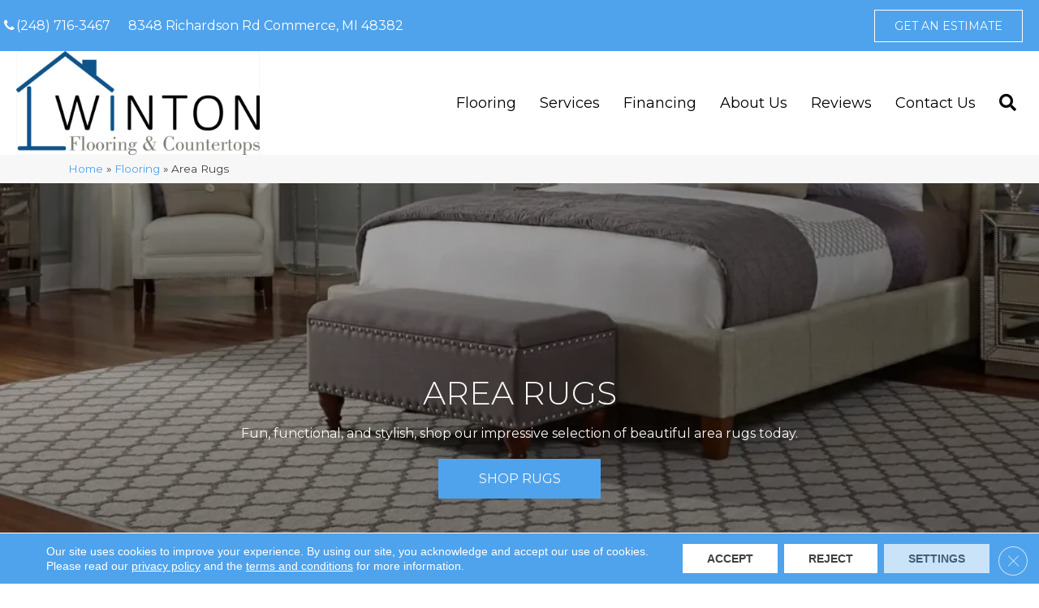

--- FILE ---
content_type: text/html; charset=UTF-8
request_url: https://wintondesigncenter.com/flooring/area-rugs/
body_size: 24367
content:
<!DOCTYPE html>
<html lang="en-US">
<head>
<meta charset="UTF-8" /><link rel="preconnect" href="https://fonts.gstatic.com/" crossorigin />
<script>
var gform;gform||(document.addEventListener("gform_main_scripts_loaded",function(){gform.scriptsLoaded=!0}),document.addEventListener("gform/theme/scripts_loaded",function(){gform.themeScriptsLoaded=!0}),window.addEventListener("DOMContentLoaded",function(){gform.domLoaded=!0}),gform={domLoaded:!1,scriptsLoaded:!1,themeScriptsLoaded:!1,isFormEditor:()=>"function"==typeof InitializeEditor,callIfLoaded:function(o){return!(!gform.domLoaded||!gform.scriptsLoaded||!gform.themeScriptsLoaded&&!gform.isFormEditor()||(gform.isFormEditor()&&console.warn("The use of gform.initializeOnLoaded() is deprecated in the form editor context and will be removed in Gravity Forms 3.1."),o(),0))},initializeOnLoaded:function(o){gform.callIfLoaded(o)||(document.addEventListener("gform_main_scripts_loaded",()=>{gform.scriptsLoaded=!0,gform.callIfLoaded(o)}),document.addEventListener("gform/theme/scripts_loaded",()=>{gform.themeScriptsLoaded=!0,gform.callIfLoaded(o)}),window.addEventListener("DOMContentLoaded",()=>{gform.domLoaded=!0,gform.callIfLoaded(o)}))},hooks:{action:{},filter:{}},addAction:function(o,r,e,t){gform.addHook("action",o,r,e,t)},addFilter:function(o,r,e,t){gform.addHook("filter",o,r,e,t)},doAction:function(o){gform.doHook("action",o,arguments)},applyFilters:function(o){return gform.doHook("filter",o,arguments)},removeAction:function(o,r){gform.removeHook("action",o,r)},removeFilter:function(o,r,e){gform.removeHook("filter",o,r,e)},addHook:function(o,r,e,t,n){null==gform.hooks[o][r]&&(gform.hooks[o][r]=[]);var d=gform.hooks[o][r];null==n&&(n=r+"_"+d.length),gform.hooks[o][r].push({tag:n,callable:e,priority:t=null==t?10:t})},doHook:function(r,o,e){var t;if(e=Array.prototype.slice.call(e,1),null!=gform.hooks[r][o]&&((o=gform.hooks[r][o]).sort(function(o,r){return o.priority-r.priority}),o.forEach(function(o){"function"!=typeof(t=o.callable)&&(t=window[t]),"action"==r?t.apply(null,e):e[0]=t.apply(null,e)})),"filter"==r)return e[0]},removeHook:function(o,r,t,n){var e;null!=gform.hooks[o][r]&&(e=(e=gform.hooks[o][r]).filter(function(o,r,e){return!!(null!=n&&n!=o.tag||null!=t&&t!=o.priority)}),gform.hooks[o][r]=e)}});
</script>

<meta name='viewport' content='width=device-width, initial-scale=1.0' />
<meta http-equiv='X-UA-Compatible' content='IE=edge' />
<link rel="profile" href="https://gmpg.org/xfn/11" />
<meta name="viewport" content="width=device-width, user-scalable=no" />

<meta name='robots' content='index, follow, max-image-preview:large, max-snippet:-1, max-video-preview:-1' />

	<!-- This site is optimized with the Yoast SEO plugin v26.6 - https://yoast.com/wordpress/plugins/seo/ -->
	<title>Area Rugs-Features &amp; Benefits | Commerce, MI | Winton Flooring &amp; Design</title>
	<meta name="description" content="Give your living space that extra touch with an area rug. Discover affordable, premium rugs, and choose from more than 100,000 styles!" />
	<link rel="canonical" href="https://wintondesigncenter.com/flooring/area-rugs/" />
	<meta property="og:locale" content="en_US" />
	<meta property="og:type" content="article" />
	<meta property="og:title" content="Area Rugs-Features &amp; Benefits | Commerce, MI | Winton Flooring &amp; Design" />
	<meta property="og:description" content="Give your living space that extra touch with an area rug. Discover affordable, premium rugs, and choose from more than 100,000 styles!" />
	<meta property="og:url" content="https://wintondesigncenter.com/flooring/area-rugs/" />
	<meta property="og:site_name" content="Winton Flooring &amp; Design" />
	<meta property="article:modified_time" content="2026-01-02T12:49:43+00:00" />
	<meta property="og:image" content="https://wintondesigncenter.com/wp-content/uploads/bb-plugin/cache/Area-Rugs-Inspiration-Gallery-3-landscape.webp" />
	<meta name="twitter:card" content="summary_large_image" />
	<meta name="twitter:label1" content="Est. reading time" />
	<meta name="twitter:data1" content="1 minute" />
	<!-- / Yoast SEO plugin. -->


<link rel='dns-prefetch' href='//viz.broadlu.me' />
<link rel='dns-prefetch' href='//cdnjs.cloudflare.com' />
<link rel='dns-prefetch' href='//fonts.googleapis.com' />
<link href='https://fonts.gstatic.com' crossorigin rel='preconnect' />
<script src="https://static.floorforce.com/init-2.min.js" defer="true"></script><script stayinhead="true" src="https://www.floorlytics.broadlu.me/ff8/scitylana.min.js" defer="true"></script>
<script type="text/javascript" stayinhead="true">
 !function(a,e){if(a.__mosaic)a.console&&a.console.warn("mosaic already loaded");else{a.__mosaic={loaded:!0};var o=e.createElement("script");o.type="text/javascript",o.defer=!0,o.src="https://cdn.dhq.technology/"+a.location.host+"/public/main.js",e.head.appendChild(o)}}(window,document);
</script><link rel="alternate" title="oEmbed (JSON)" type="application/json+oembed" href="https://wintondesigncenter.com/wp-json/oembed/1.0/embed?url=https%3A%2F%2Fwintondesigncenter.com%2Fflooring%2Farea-rugs%2F" />
<link rel="alternate" title="oEmbed (XML)" type="text/xml+oembed" href="https://wintondesigncenter.com/wp-json/oembed/1.0/embed?url=https%3A%2F%2Fwintondesigncenter.com%2Fflooring%2Farea-rugs%2F&#038;format=xml" />
<link rel="preload" href="https://cdnjs.cloudflare.com/ajax/libs/foundicons/3.0.0/foundation-icons.woff" as="font" type="font/woff2" crossorigin="anonymous">
<link rel="preload" href="https://wintondesigncenter.com/wp-content/plugins/bb-plugin/fonts/fontawesome/5.15.4/webfonts/fa-solid-900.woff2" as="font" type="font/woff2" crossorigin="anonymous">
<style id='wp-img-auto-sizes-contain-inline-css'>
img:is([sizes=auto i],[sizes^="auto," i]){contain-intrinsic-size:3000px 1500px}
/*# sourceURL=wp-img-auto-sizes-contain-inline-css */
</style>
<script>WebFontConfig={google:{families:["Montserrat:300,700,400","Archivo Narrow:600&display=swap"]}};if ( typeof WebFont === "object" && typeof WebFont.load === "function" ) { WebFont.load( WebFontConfig ); }</script><script data-optimized="1" src="https://wintondesigncenter.com/wp-content/plugins/litespeed-cache/assets/js/webfontloader.min.js"></script>
<link rel='stylesheet' id='brand-frontend-styles-css' href='https://wintondesigncenter.com/wp-content/plugins/brand-map-addon/css/styles.min.css?ver=6.9' media='all' />
<link rel='stylesheet' id='font-awesome-styles-css' href='https://wintondesigncenter.com/wp-content/plugins/mm-retailer-plugin/css/font-awesome.min.css?ver=6.9' media='all' />
<link rel='stylesheet' id='brands-css' href='https://wintondesigncenter.com/wp-content/plugins/mm-retailer-plugin/css/brands.css?ver=6.9' media='all' />
<link rel='stylesheet' id='frontend-styles-css' href='https://wintondesigncenter.com/wp-content/plugins/mm-retailer-plugin/css/styles.min.css?ver=6.9' media='all' />
<link rel='stylesheet' id='ultimate-icons-css' href='https://wintondesigncenter.com/wp-content/uploads/bb-plugin/icons/ultimate-icons/style.css?ver=2.9.4.2' media='all' />
<link rel='stylesheet' id='fl-builder-layout-349390-css' href='https://wintondesigncenter.com/wp-content/uploads/bb-plugin/cache/349390-layout.css?ver=e648295f1a3f4e561926bb8814694295' media='all' />
<link rel='stylesheet' id='wp-product-filter-react-style-css' href='https://wintondesigncenter.com/wp-content/plugins/mm-product-listing/build/static/css/main.5d83a668.css?ver=6.9' media='all' />
<style id='responsive-menu-inline-css'>
/** This file is major component of this plugin so please don't try to edit here. */
#rmp_menu_trigger-1161892 {
  width: 40px;
  height: 40px;
  position: absolute;
  top: 150px;
  border-radius: 5px;
  display: none;
  text-decoration: none;
  right: 5%;
  background: #42391d;
  transition: transform 0.5s, background-color 0.5s;
}
#rmp_menu_trigger-1161892:hover, #rmp_menu_trigger-1161892:focus {
  background: #42391d;
  text-decoration: unset;
}
#rmp_menu_trigger-1161892.is-active {
  background: #42391d;
}
#rmp_menu_trigger-1161892 .rmp-trigger-box {
  width: 22px;
  color: #f9f9f8;
}
#rmp_menu_trigger-1161892 .rmp-trigger-icon-active, #rmp_menu_trigger-1161892 .rmp-trigger-text-open {
  display: none;
}
#rmp_menu_trigger-1161892.is-active .rmp-trigger-icon-active, #rmp_menu_trigger-1161892.is-active .rmp-trigger-text-open {
  display: inline;
}
#rmp_menu_trigger-1161892.is-active .rmp-trigger-icon-inactive, #rmp_menu_trigger-1161892.is-active .rmp-trigger-text {
  display: none;
}
#rmp_menu_trigger-1161892 .rmp-trigger-label {
  color: #f9f9f8;
  pointer-events: none;
  line-height: 13px;
  font-family: inherit;
  font-size: 14px;
  display: inline;
  text-transform: inherit;
}
#rmp_menu_trigger-1161892 .rmp-trigger-label.rmp-trigger-label-top {
  display: block;
  margin-bottom: 12px;
}
#rmp_menu_trigger-1161892 .rmp-trigger-label.rmp-trigger-label-bottom {
  display: block;
  margin-top: 12px;
}
#rmp_menu_trigger-1161892 .responsive-menu-pro-inner {
  display: block;
}
#rmp_menu_trigger-1161892 .rmp-trigger-icon-inactive .rmp-font-icon {
  color: #f9f9f8;
}
#rmp_menu_trigger-1161892 .responsive-menu-pro-inner, #rmp_menu_trigger-1161892 .responsive-menu-pro-inner::before, #rmp_menu_trigger-1161892 .responsive-menu-pro-inner::after {
  width: 22px;
  height: 3px;
  background-color: #f9f9f8;
  border-radius: 4px;
  position: absolute;
}
#rmp_menu_trigger-1161892 .rmp-trigger-icon-active .rmp-font-icon {
  color: #f9f9f8;
}
#rmp_menu_trigger-1161892.is-active .responsive-menu-pro-inner, #rmp_menu_trigger-1161892.is-active .responsive-menu-pro-inner::before, #rmp_menu_trigger-1161892.is-active .responsive-menu-pro-inner::after {
  background-color: #f9f9f8;
}
#rmp_menu_trigger-1161892:hover .rmp-trigger-icon-inactive .rmp-font-icon {
  color: #f9f9f8;
}
#rmp_menu_trigger-1161892:not(.is-active):hover .responsive-menu-pro-inner, #rmp_menu_trigger-1161892:not(.is-active):hover .responsive-menu-pro-inner::before, #rmp_menu_trigger-1161892:not(.is-active):hover .responsive-menu-pro-inner::after {
  background-color: #f9f9f8;
}
#rmp_menu_trigger-1161892 .responsive-menu-pro-inner::before {
  top: 5px;
}
#rmp_menu_trigger-1161892 .responsive-menu-pro-inner::after {
  bottom: 5px;
}
#rmp_menu_trigger-1161892.is-active .responsive-menu-pro-inner::after {
  bottom: 0;
}
/* Hamburger menu styling */
@media screen and (max-width: 1181px) {
  /** Menu Title Style */
  /** Menu Additional Content Style */
  #rmp_menu_trigger-1161892 {
    display: block;
  }
  #rmp-container-1161892 {
    position: fixed;
    top: 0;
    margin: 0;
    transition: transform 0.5s;
    overflow: auto;
    display: block;
    width: 75%;
    background-color: #56728d;
    background-image: url("");
    height: 100%;
    left: 0;
    padding-top: 0px;
    padding-left: 0px;
    padding-bottom: 0px;
    padding-right: 0px;
  }
  #rmp-menu-wrap-1161892 {
    padding-top: 0px;
    padding-left: 0px;
    padding-bottom: 0px;
    padding-right: 0px;
    background-color: #56728d;
  }
  #rmp-menu-wrap-1161892 .rmp-menu, #rmp-menu-wrap-1161892 .rmp-submenu {
    width: 100%;
    box-sizing: border-box;
    margin: 0;
    padding: 0;
  }
  #rmp-menu-wrap-1161892 .rmp-submenu-depth-1 .rmp-menu-item-link {
    padding-left: 10%;
  }
  #rmp-menu-wrap-1161892 .rmp-submenu-depth-2 .rmp-menu-item-link {
    padding-left: 15%;
  }
  #rmp-menu-wrap-1161892 .rmp-submenu-depth-3 .rmp-menu-item-link {
    padding-left: 20%;
  }
  #rmp-menu-wrap-1161892 .rmp-submenu-depth-4 .rmp-menu-item-link {
    padding-left: 25%;
  }
  #rmp-menu-wrap-1161892 .rmp-submenu.rmp-submenu-open {
    display: block;
  }
  #rmp-menu-wrap-1161892 .rmp-menu-item {
    width: 100%;
    list-style: none;
    margin: 0;
  }
  #rmp-menu-wrap-1161892 .rmp-menu-item-link {
    height: 40px;
    line-height: 40px;
    font-size: 13px;
    border-bottom: 1px solid #212121;
    font-family: inherit;
    color: #f9f9f8;
    text-align: left;
    background-color: #56728d;
    font-weight: normal;
    letter-spacing: 0px;
    display: block;
    box-sizing: border-box;
    width: 100%;
    text-decoration: none;
    position: relative;
    overflow: hidden;
    transition: background-color 0.5s, border-color 0.5s, 0.5s;
    word-wrap: break-word;
    height: auto;
    padding: 0 5%;
    padding-right: 50px;
  }
  #rmp-menu-wrap-1161892 .rmp-menu-item-link:after, #rmp-menu-wrap-1161892 .rmp-menu-item-link:before {
    display: none;
  }
  #rmp-menu-wrap-1161892 .rmp-menu-item-link:hover, #rmp-menu-wrap-1161892 .rmp-menu-item-link:focus {
    color: #f9f9f8;
    border-color: #212121;
    background-color: #3f3f3f;
  }
  #rmp-menu-wrap-1161892 .rmp-menu-item-link:focus {
    outline: none;
    border-color: unset;
    box-shadow: unset;
  }
  #rmp-menu-wrap-1161892 .rmp-menu-item-link .rmp-font-icon {
    height: 40px;
    line-height: 40px;
    margin-right: 10px;
    font-size: 13px;
  }
  #rmp-menu-wrap-1161892 .rmp-menu-current-item .rmp-menu-item-link {
    color: #f9f9f8;
    border-color: #212121;
    background-color: #545454;
  }
  #rmp-menu-wrap-1161892 .rmp-menu-current-item .rmp-menu-item-link:hover, #rmp-menu-wrap-1161892 .rmp-menu-current-item .rmp-menu-item-link:focus {
    color: #f9f9f8;
    border-color: #3f3f3f;
    background-color: #3f3f3f;
  }
  #rmp-menu-wrap-1161892 .rmp-menu-subarrow {
    position: absolute;
    top: 0;
    bottom: 0;
    text-align: center;
    overflow: hidden;
    background-size: cover;
    overflow: hidden;
    right: 0;
    border-left-style: solid;
    border-left-color: #212121;
    border-left-width: 1px;
    height: 39px;
    width: 40px;
    color: #f9f9f8;
    background-color: #3f3f3f;
  }
  #rmp-menu-wrap-1161892 .rmp-menu-subarrow svg {
    fill: #f9f9f8;
  }
  #rmp-menu-wrap-1161892 .rmp-menu-subarrow:hover {
    color: #f9f9f8;
    border-color: #3f3f3f;
    background-color: #3f3f3f;
  }
  #rmp-menu-wrap-1161892 .rmp-menu-subarrow:hover svg {
    fill: #f9f9f8;
  }
  #rmp-menu-wrap-1161892 .rmp-menu-subarrow .rmp-font-icon {
    margin-right: unset;
  }
  #rmp-menu-wrap-1161892 .rmp-menu-subarrow * {
    vertical-align: middle;
    line-height: 39px;
  }
  #rmp-menu-wrap-1161892 .rmp-menu-subarrow-active {
    display: block;
    background-size: cover;
    color: #f9f9f8;
    border-color: #212121;
    background-color: #212121;
  }
  #rmp-menu-wrap-1161892 .rmp-menu-subarrow-active svg {
    fill: #f9f9f8;
  }
  #rmp-menu-wrap-1161892 .rmp-menu-subarrow-active:hover {
    color: #f9f9f8;
    border-color: #3f3f3f;
    background-color: #3f3f3f;
  }
  #rmp-menu-wrap-1161892 .rmp-menu-subarrow-active:hover svg {
    fill: #f9f9f8;
  }
  #rmp-menu-wrap-1161892 .rmp-submenu {
    display: none;
  }
  #rmp-menu-wrap-1161892 .rmp-submenu .rmp-menu-item-link {
    height: 40px;
    line-height: 40px;
    letter-spacing: 0px;
    font-size: 13px;
    border-bottom: 1px solid #212121;
    font-family: inherit;
    font-weight: normal;
    color: #f9f9f8;
    text-align: left;
    background-color: #212121;
  }
  #rmp-menu-wrap-1161892 .rmp-submenu .rmp-menu-item-link:hover, #rmp-menu-wrap-1161892 .rmp-submenu .rmp-menu-item-link:focus {
    color: #f9f9f8;
    border-color: #212121;
    background-color: #3f3f3f;
  }
  #rmp-menu-wrap-1161892 .rmp-submenu .rmp-menu-current-item .rmp-menu-item-link {
    color: #f9f9f8;
    border-color: #212121;
    background-color: #212121;
  }
  #rmp-menu-wrap-1161892 .rmp-submenu .rmp-menu-current-item .rmp-menu-item-link:hover, #rmp-menu-wrap-1161892 .rmp-submenu .rmp-menu-current-item .rmp-menu-item-link:focus {
    color: #f9f9f8;
    border-color: #3f3f3f;
    background-color: #3f3f3f;
  }
  #rmp-menu-wrap-1161892 .rmp-submenu .rmp-menu-subarrow {
    right: 0;
    border-right: unset;
    border-left-style: solid;
    border-left-color: #1d4354;
    border-left-width: 0px;
    height: 39px;
    line-height: 39px;
    width: 40px;
    color: #fff;
    background-color: inherit;
  }
  #rmp-menu-wrap-1161892 .rmp-submenu .rmp-menu-subarrow:hover {
    color: #fff;
    border-color: #3f3f3f;
    background-color: inherit;
  }
  #rmp-menu-wrap-1161892 .rmp-submenu .rmp-menu-subarrow-active {
    color: #fff;
    border-color: #1d4354;
    background-color: inherit;
  }
  #rmp-menu-wrap-1161892 .rmp-submenu .rmp-menu-subarrow-active:hover {
    color: #fff;
    border-color: #3f3f3f;
    background-color: inherit;
  }
  #rmp-menu-wrap-1161892 .rmp-menu-item-description {
    margin: 0;
    padding: 5px 5%;
    opacity: 0.8;
    color: #f9f9f8;
  }
  #rmp-search-box-1161892 {
    display: block;
    padding-top: 0px;
    padding-left: 5%;
    padding-bottom: 0px;
    padding-right: 5%;
  }
  #rmp-search-box-1161892 .rmp-search-form {
    margin: 0;
  }
  #rmp-search-box-1161892 .rmp-search-box {
    background: #f9f9f8;
    border: 1px solid #dadada;
    color: #333333;
    width: 100%;
    padding: 0 5%;
    border-radius: 30px;
    height: 45px;
    -webkit-appearance: none;
  }
  #rmp-search-box-1161892 .rmp-search-box::placeholder {
    color: #c7c7cd;
  }
  #rmp-search-box-1161892 .rmp-search-box:focus {
    background-color: #f9f9f8;
    outline: 2px solid #dadada;
    color: #333333;
  }
  #rmp-menu-title-1161892 {
    background-color: #56728d;
    color: #f9f9f8;
    text-align: left;
    font-size: 13px;
    padding-top: 10%;
    padding-left: 5%;
    padding-bottom: 0%;
    padding-right: 5%;
    font-weight: 400;
    transition: background-color 0.5s, border-color 0.5s, color 0.5s;
  }
  #rmp-menu-title-1161892:hover {
    background-color: #56728d;
    color: #f9f9f8;
  }
  #rmp-menu-title-1161892 > .rmp-menu-title-link {
    color: #f9f9f8;
    width: 100%;
    background-color: unset;
    text-decoration: none;
  }
  #rmp-menu-title-1161892 > .rmp-menu-title-link:hover {
    color: #f9f9f8;
  }
  #rmp-menu-title-1161892 .rmp-font-icon {
    font-size: 13px;
  }
  #rmp-menu-additional-content-1161892 {
    padding-top: 0px;
    padding-left: 5%;
    padding-bottom: 0px;
    padding-right: 5%;
    color: #ffffff;
    text-align: center;
    font-size: 16px;
  }
}
/**
This file contents common styling of menus.
*/
.rmp-container {
  display: none;
  visibility: visible;
  padding: 0px 0px 0px 0px;
  z-index: 99998;
  transition: all 0.3s;
  /** Scrolling bar in menu setting box **/
}
.rmp-container.rmp-fade-top, .rmp-container.rmp-fade-left, .rmp-container.rmp-fade-right, .rmp-container.rmp-fade-bottom {
  display: none;
}
.rmp-container.rmp-slide-left, .rmp-container.rmp-push-left {
  transform: translateX(-100%);
  -ms-transform: translateX(-100%);
  -webkit-transform: translateX(-100%);
  -moz-transform: translateX(-100%);
}
.rmp-container.rmp-slide-left.rmp-menu-open, .rmp-container.rmp-push-left.rmp-menu-open {
  transform: translateX(0);
  -ms-transform: translateX(0);
  -webkit-transform: translateX(0);
  -moz-transform: translateX(0);
}
.rmp-container.rmp-slide-right, .rmp-container.rmp-push-right {
  transform: translateX(100%);
  -ms-transform: translateX(100%);
  -webkit-transform: translateX(100%);
  -moz-transform: translateX(100%);
}
.rmp-container.rmp-slide-right.rmp-menu-open, .rmp-container.rmp-push-right.rmp-menu-open {
  transform: translateX(0);
  -ms-transform: translateX(0);
  -webkit-transform: translateX(0);
  -moz-transform: translateX(0);
}
.rmp-container.rmp-slide-top, .rmp-container.rmp-push-top {
  transform: translateY(-100%);
  -ms-transform: translateY(-100%);
  -webkit-transform: translateY(-100%);
  -moz-transform: translateY(-100%);
}
.rmp-container.rmp-slide-top.rmp-menu-open, .rmp-container.rmp-push-top.rmp-menu-open {
  transform: translateY(0);
  -ms-transform: translateY(0);
  -webkit-transform: translateY(0);
  -moz-transform: translateY(0);
}
.rmp-container.rmp-slide-bottom, .rmp-container.rmp-push-bottom {
  transform: translateY(100%);
  -ms-transform: translateY(100%);
  -webkit-transform: translateY(100%);
  -moz-transform: translateY(100%);
}
.rmp-container.rmp-slide-bottom.rmp-menu-open, .rmp-container.rmp-push-bottom.rmp-menu-open {
  transform: translateX(0);
  -ms-transform: translateX(0);
  -webkit-transform: translateX(0);
  -moz-transform: translateX(0);
}
.rmp-container::-webkit-scrollbar {
  width: 0px;
}
.rmp-container ::-webkit-scrollbar-track {
  box-shadow: inset 0 0 5px transparent;
}
.rmp-container ::-webkit-scrollbar-thumb {
  background: transparent;
}
.rmp-container ::-webkit-scrollbar-thumb:hover {
  background: transparent;
}
.rmp-container .rmp-menu-wrap .rmp-menu {
  transition: none;
  border-radius: 0;
  box-shadow: none;
  background: none;
  border: 0;
  bottom: auto;
  box-sizing: border-box;
  clip: auto;
  color: #666;
  display: block;
  float: none;
  font-family: inherit;
  font-size: 14px;
  height: auto;
  left: auto;
  line-height: 1.7;
  list-style-type: none;
  margin: 0;
  min-height: auto;
  max-height: none;
  opacity: 1;
  outline: none;
  overflow: visible;
  padding: 0;
  position: relative;
  pointer-events: auto;
  right: auto;
  text-align: left;
  text-decoration: none;
  text-indent: 0;
  text-transform: none;
  transform: none;
  top: auto;
  visibility: inherit;
  width: auto;
  word-wrap: break-word;
  white-space: normal;
}
.rmp-container .rmp-menu-additional-content {
  display: block;
  word-break: break-word;
}
.rmp-container .rmp-menu-title {
  display: flex;
  flex-direction: column;
}
.rmp-container .rmp-menu-title .rmp-menu-title-image {
  max-width: 100%;
  margin-bottom: 15px;
  display: block;
  margin: auto;
  margin-bottom: 15px;
}
button.rmp_menu_trigger {
  z-index: 999999;
  overflow: hidden;
  outline: none;
  border: 0;
  display: none;
  margin: 0;
  transition: transform 0.5s, background-color 0.5s;
  padding: 0;
}
button.rmp_menu_trigger .responsive-menu-pro-inner::before, button.rmp_menu_trigger .responsive-menu-pro-inner::after {
  content: "";
  display: block;
}
button.rmp_menu_trigger .responsive-menu-pro-inner::before {
  top: 10px;
}
button.rmp_menu_trigger .responsive-menu-pro-inner::after {
  bottom: 10px;
}
button.rmp_menu_trigger .rmp-trigger-box {
  width: 40px;
  display: inline-block;
  position: relative;
  pointer-events: none;
  vertical-align: super;
}
/*  Menu Trigger Boring Animation */
.rmp-menu-trigger-boring .responsive-menu-pro-inner {
  transition-property: none;
}
.rmp-menu-trigger-boring .responsive-menu-pro-inner::after, .rmp-menu-trigger-boring .responsive-menu-pro-inner::before {
  transition-property: none;
}
.rmp-menu-trigger-boring.is-active .responsive-menu-pro-inner {
  transform: rotate(45deg);
}
.rmp-menu-trigger-boring.is-active .responsive-menu-pro-inner:before {
  top: 0;
  opacity: 0;
}
.rmp-menu-trigger-boring.is-active .responsive-menu-pro-inner:after {
  bottom: 0;
  transform: rotate(-90deg);
}

/*# sourceURL=responsive-menu-inline-css */
</style>
<link rel='stylesheet' id='dashicons-css' href='https://wintondesigncenter.com/wp-includes/css/dashicons.min.css?ver=6.9' media='all' />
<link rel='stylesheet' id='font-awesome-5-css' href='https://wintondesigncenter.com/wp-content/plugins/bb-plugin/fonts/fontawesome/5.15.4/css/all.min.css?ver=2.9.4.2' media='all' />
<link rel='stylesheet' id='foundation-icons-css' href='https://cdnjs.cloudflare.com/ajax/libs/foundicons/3.0.0/foundation-icons.css?ver=2.9.4.2' media='all' />
<link rel='stylesheet' id='fl-builder-layout-bundle-a7fd884a9108707b3acca9333ae4d89a-css' href='https://wintondesigncenter.com/wp-content/uploads/bb-plugin/cache/a7fd884a9108707b3acca9333ae4d89a-layout-bundle.css?ver=2.9.4.2-1.5.2.1' media='all' />
<link rel='stylesheet' id='moove_gdpr_frontend-css' href='https://wintondesigncenter.com/wp-content/plugins/gdpr-cookie-compliance/dist/styles/gdpr-main-nf.css?ver=5.0.9' media='all' />
<style id='moove_gdpr_frontend-inline-css'>
				#moove_gdpr_cookie_modal .moove-gdpr-modal-content .moove-gdpr-tab-main h3.tab-title, 
				#moove_gdpr_cookie_modal .moove-gdpr-modal-content .moove-gdpr-tab-main span.tab-title,
				#moove_gdpr_cookie_modal .moove-gdpr-modal-content .moove-gdpr-modal-left-content #moove-gdpr-menu li a, 
				#moove_gdpr_cookie_modal .moove-gdpr-modal-content .moove-gdpr-modal-left-content #moove-gdpr-menu li button,
				#moove_gdpr_cookie_modal .moove-gdpr-modal-content .moove-gdpr-modal-left-content .moove-gdpr-branding-cnt a,
				#moove_gdpr_cookie_modal .moove-gdpr-modal-content .moove-gdpr-modal-footer-content .moove-gdpr-button-holder a.mgbutton, 
				#moove_gdpr_cookie_modal .moove-gdpr-modal-content .moove-gdpr-modal-footer-content .moove-gdpr-button-holder button.mgbutton,
				#moove_gdpr_cookie_modal .cookie-switch .cookie-slider:after, 
				#moove_gdpr_cookie_modal .cookie-switch .slider:after, 
				#moove_gdpr_cookie_modal .switch .cookie-slider:after, 
				#moove_gdpr_cookie_modal .switch .slider:after,
				#moove_gdpr_cookie_info_bar .moove-gdpr-info-bar-container .moove-gdpr-info-bar-content p, 
				#moove_gdpr_cookie_info_bar .moove-gdpr-info-bar-container .moove-gdpr-info-bar-content p a,
				#moove_gdpr_cookie_info_bar .moove-gdpr-info-bar-container .moove-gdpr-info-bar-content a.mgbutton, 
				#moove_gdpr_cookie_info_bar .moove-gdpr-info-bar-container .moove-gdpr-info-bar-content button.mgbutton,
				#moove_gdpr_cookie_modal .moove-gdpr-modal-content .moove-gdpr-tab-main .moove-gdpr-tab-main-content h1, 
				#moove_gdpr_cookie_modal .moove-gdpr-modal-content .moove-gdpr-tab-main .moove-gdpr-tab-main-content h2, 
				#moove_gdpr_cookie_modal .moove-gdpr-modal-content .moove-gdpr-tab-main .moove-gdpr-tab-main-content h3, 
				#moove_gdpr_cookie_modal .moove-gdpr-modal-content .moove-gdpr-tab-main .moove-gdpr-tab-main-content h4, 
				#moove_gdpr_cookie_modal .moove-gdpr-modal-content .moove-gdpr-tab-main .moove-gdpr-tab-main-content h5, 
				#moove_gdpr_cookie_modal .moove-gdpr-modal-content .moove-gdpr-tab-main .moove-gdpr-tab-main-content h6,
				#moove_gdpr_cookie_modal .moove-gdpr-modal-content.moove_gdpr_modal_theme_v2 .moove-gdpr-modal-title .tab-title,
				#moove_gdpr_cookie_modal .moove-gdpr-modal-content.moove_gdpr_modal_theme_v2 .moove-gdpr-tab-main h3.tab-title, 
				#moove_gdpr_cookie_modal .moove-gdpr-modal-content.moove_gdpr_modal_theme_v2 .moove-gdpr-tab-main span.tab-title,
				#moove_gdpr_cookie_modal .moove-gdpr-modal-content.moove_gdpr_modal_theme_v2 .moove-gdpr-branding-cnt a {
					font-weight: inherit				}
			#moove_gdpr_cookie_modal,#moove_gdpr_cookie_info_bar,.gdpr_cookie_settings_shortcode_content{font-family:&#039;Montserrat&#039;,sans-serif}#moove_gdpr_save_popup_settings_button{background-color:#373737;color:#fff}#moove_gdpr_save_popup_settings_button:hover{background-color:#000}#moove_gdpr_cookie_info_bar .moove-gdpr-info-bar-container .moove-gdpr-info-bar-content a.mgbutton,#moove_gdpr_cookie_info_bar .moove-gdpr-info-bar-container .moove-gdpr-info-bar-content button.mgbutton{background-color:#e22c2c}#moove_gdpr_cookie_modal .moove-gdpr-modal-content .moove-gdpr-modal-footer-content .moove-gdpr-button-holder a.mgbutton,#moove_gdpr_cookie_modal .moove-gdpr-modal-content .moove-gdpr-modal-footer-content .moove-gdpr-button-holder button.mgbutton,.gdpr_cookie_settings_shortcode_content .gdpr-shr-button.button-green{background-color:#e22c2c;border-color:#e22c2c}#moove_gdpr_cookie_modal .moove-gdpr-modal-content .moove-gdpr-modal-footer-content .moove-gdpr-button-holder a.mgbutton:hover,#moove_gdpr_cookie_modal .moove-gdpr-modal-content .moove-gdpr-modal-footer-content .moove-gdpr-button-holder button.mgbutton:hover,.gdpr_cookie_settings_shortcode_content .gdpr-shr-button.button-green:hover{background-color:#fff;color:#e22c2c}#moove_gdpr_cookie_modal .moove-gdpr-modal-content .moove-gdpr-modal-close i,#moove_gdpr_cookie_modal .moove-gdpr-modal-content .moove-gdpr-modal-close span.gdpr-icon{background-color:#e22c2c;border:1px solid #e22c2c}#moove_gdpr_cookie_info_bar span.moove-gdpr-infobar-allow-all.focus-g,#moove_gdpr_cookie_info_bar span.moove-gdpr-infobar-allow-all:focus,#moove_gdpr_cookie_info_bar button.moove-gdpr-infobar-allow-all.focus-g,#moove_gdpr_cookie_info_bar button.moove-gdpr-infobar-allow-all:focus,#moove_gdpr_cookie_info_bar span.moove-gdpr-infobar-reject-btn.focus-g,#moove_gdpr_cookie_info_bar span.moove-gdpr-infobar-reject-btn:focus,#moove_gdpr_cookie_info_bar button.moove-gdpr-infobar-reject-btn.focus-g,#moove_gdpr_cookie_info_bar button.moove-gdpr-infobar-reject-btn:focus,#moove_gdpr_cookie_info_bar span.change-settings-button.focus-g,#moove_gdpr_cookie_info_bar span.change-settings-button:focus,#moove_gdpr_cookie_info_bar button.change-settings-button.focus-g,#moove_gdpr_cookie_info_bar button.change-settings-button:focus{-webkit-box-shadow:0 0 1px 3px #e22c2c;-moz-box-shadow:0 0 1px 3px #e22c2c;box-shadow:0 0 1px 3px #e22c2c}#moove_gdpr_cookie_modal .moove-gdpr-modal-content .moove-gdpr-modal-close i:hover,#moove_gdpr_cookie_modal .moove-gdpr-modal-content .moove-gdpr-modal-close span.gdpr-icon:hover,#moove_gdpr_cookie_info_bar span[data-href]>u.change-settings-button{color:#e22c2c}#moove_gdpr_cookie_modal .moove-gdpr-modal-content .moove-gdpr-modal-left-content #moove-gdpr-menu li.menu-item-selected a span.gdpr-icon,#moove_gdpr_cookie_modal .moove-gdpr-modal-content .moove-gdpr-modal-left-content #moove-gdpr-menu li.menu-item-selected button span.gdpr-icon{color:inherit}#moove_gdpr_cookie_modal .moove-gdpr-modal-content .moove-gdpr-modal-left-content #moove-gdpr-menu li a span.gdpr-icon,#moove_gdpr_cookie_modal .moove-gdpr-modal-content .moove-gdpr-modal-left-content #moove-gdpr-menu li button span.gdpr-icon{color:inherit}#moove_gdpr_cookie_modal .gdpr-acc-link{line-height:0;font-size:0;color:transparent;position:absolute}#moove_gdpr_cookie_modal .moove-gdpr-modal-content .moove-gdpr-modal-close:hover i,#moove_gdpr_cookie_modal .moove-gdpr-modal-content .moove-gdpr-modal-left-content #moove-gdpr-menu li a,#moove_gdpr_cookie_modal .moove-gdpr-modal-content .moove-gdpr-modal-left-content #moove-gdpr-menu li button,#moove_gdpr_cookie_modal .moove-gdpr-modal-content .moove-gdpr-modal-left-content #moove-gdpr-menu li button i,#moove_gdpr_cookie_modal .moove-gdpr-modal-content .moove-gdpr-modal-left-content #moove-gdpr-menu li a i,#moove_gdpr_cookie_modal .moove-gdpr-modal-content .moove-gdpr-tab-main .moove-gdpr-tab-main-content a:hover,#moove_gdpr_cookie_info_bar.moove-gdpr-dark-scheme .moove-gdpr-info-bar-container .moove-gdpr-info-bar-content a.mgbutton:hover,#moove_gdpr_cookie_info_bar.moove-gdpr-dark-scheme .moove-gdpr-info-bar-container .moove-gdpr-info-bar-content button.mgbutton:hover,#moove_gdpr_cookie_info_bar.moove-gdpr-dark-scheme .moove-gdpr-info-bar-container .moove-gdpr-info-bar-content a:hover,#moove_gdpr_cookie_info_bar.moove-gdpr-dark-scheme .moove-gdpr-info-bar-container .moove-gdpr-info-bar-content button:hover,#moove_gdpr_cookie_info_bar.moove-gdpr-dark-scheme .moove-gdpr-info-bar-container .moove-gdpr-info-bar-content span.change-settings-button:hover,#moove_gdpr_cookie_info_bar.moove-gdpr-dark-scheme .moove-gdpr-info-bar-container .moove-gdpr-info-bar-content button.change-settings-button:hover,#moove_gdpr_cookie_info_bar.moove-gdpr-dark-scheme .moove-gdpr-info-bar-container .moove-gdpr-info-bar-content u.change-settings-button:hover,#moove_gdpr_cookie_info_bar span[data-href]>u.change-settings-button,#moove_gdpr_cookie_info_bar.moove-gdpr-dark-scheme .moove-gdpr-info-bar-container .moove-gdpr-info-bar-content a.mgbutton.focus-g,#moove_gdpr_cookie_info_bar.moove-gdpr-dark-scheme .moove-gdpr-info-bar-container .moove-gdpr-info-bar-content button.mgbutton.focus-g,#moove_gdpr_cookie_info_bar.moove-gdpr-dark-scheme .moove-gdpr-info-bar-container .moove-gdpr-info-bar-content a.focus-g,#moove_gdpr_cookie_info_bar.moove-gdpr-dark-scheme .moove-gdpr-info-bar-container .moove-gdpr-info-bar-content button.focus-g,#moove_gdpr_cookie_info_bar.moove-gdpr-dark-scheme .moove-gdpr-info-bar-container .moove-gdpr-info-bar-content a.mgbutton:focus,#moove_gdpr_cookie_info_bar.moove-gdpr-dark-scheme .moove-gdpr-info-bar-container .moove-gdpr-info-bar-content button.mgbutton:focus,#moove_gdpr_cookie_info_bar.moove-gdpr-dark-scheme .moove-gdpr-info-bar-container .moove-gdpr-info-bar-content a:focus,#moove_gdpr_cookie_info_bar.moove-gdpr-dark-scheme .moove-gdpr-info-bar-container .moove-gdpr-info-bar-content button:focus,#moove_gdpr_cookie_info_bar.moove-gdpr-dark-scheme .moove-gdpr-info-bar-container .moove-gdpr-info-bar-content span.change-settings-button.focus-g,span.change-settings-button:focus,button.change-settings-button.focus-g,button.change-settings-button:focus,#moove_gdpr_cookie_info_bar.moove-gdpr-dark-scheme .moove-gdpr-info-bar-container .moove-gdpr-info-bar-content u.change-settings-button.focus-g,#moove_gdpr_cookie_info_bar.moove-gdpr-dark-scheme .moove-gdpr-info-bar-container .moove-gdpr-info-bar-content u.change-settings-button:focus{color:#e22c2c}#moove_gdpr_cookie_modal .moove-gdpr-branding.focus-g span,#moove_gdpr_cookie_modal .moove-gdpr-modal-content .moove-gdpr-tab-main a.focus-g,#moove_gdpr_cookie_modal .moove-gdpr-modal-content .moove-gdpr-tab-main .gdpr-cd-details-toggle.focus-g{color:#e22c2c}#moove_gdpr_cookie_modal.gdpr_lightbox-hide{display:none}
/*# sourceURL=moove_gdpr_frontend-inline-css */
</style>
<link rel='stylesheet' id='jquery-magnificpopup-css' href='https://wintondesigncenter.com/wp-content/plugins/bb-plugin/css/jquery.magnificpopup.min.css?ver=2.9.4.2' media='all' />
<link rel='stylesheet' id='base-css' href='https://wintondesigncenter.com/wp-content/themes/bb-theme/css/base.min.css?ver=1.7.19.1' media='all' />
<link rel='stylesheet' id='fl-automator-skin-css' href='https://wintondesigncenter.com/wp-content/uploads/bb-theme/skin-694e117a5e21e.css?ver=1.7.19.1' media='all' />
<link rel='stylesheet' id='fl-child-theme-css' href='https://wintondesigncenter.com/wp-content/themes/bb-theme-child/style.css?ver=6.9' media='all' />

<script src="https://wintondesigncenter.com/wp-includes/js/jquery/jquery.min.js?ver=3.7.1" id="jquery-core-js"></script>
<script id="rmp_menu_scripts-js-extra">
var rmp_menu = {"ajaxURL":"https://wintondesigncenter.com/wp-admin/admin-ajax.php","wp_nonce":"3ba92d95dd","menu":[{"menu_theme":"Default","theme_type":"default","theme_location_menu":"0","submenu_submenu_arrow_width":"40","submenu_submenu_arrow_width_unit":"px","submenu_submenu_arrow_height":"39","submenu_submenu_arrow_height_unit":"px","submenu_arrow_position":"right","submenu_sub_arrow_background_colour":"","submenu_sub_arrow_background_hover_colour":"","submenu_sub_arrow_background_colour_active":"","submenu_sub_arrow_background_hover_colour_active":"","submenu_sub_arrow_border_width":"","submenu_sub_arrow_border_width_unit":"px","submenu_sub_arrow_border_colour":"#1d4354","submenu_sub_arrow_border_hover_colour":"#3f3f3f","submenu_sub_arrow_border_colour_active":"#1d4354","submenu_sub_arrow_border_hover_colour_active":"#3f3f3f","submenu_sub_arrow_shape_colour":"#fff","submenu_sub_arrow_shape_hover_colour":"#fff","submenu_sub_arrow_shape_colour_active":"#fff","submenu_sub_arrow_shape_hover_colour_active":"#fff","use_header_bar":"off","header_bar_items_order":{"logo":"off","title":"on","additional content":"off","menu":"on","search":"off"},"header_bar_title":"Responsive Menu","header_bar_html_content":"","header_bar_logo":"","header_bar_logo_link":"","header_bar_logo_width":"","header_bar_logo_width_unit":"%","header_bar_logo_height":"","header_bar_logo_height_unit":"px","header_bar_height":"80","header_bar_height_unit":"px","header_bar_padding":{"top":"0px","right":"5%","bottom":"0px","left":"5%"},"header_bar_font":"","header_bar_font_size":"14","header_bar_font_size_unit":"px","header_bar_text_color":"#ffffff","header_bar_background_color":"#1d4354","header_bar_breakpoint":"8000","header_bar_position_type":"fixed","header_bar_adjust_page":"on","header_bar_scroll_enable":"off","header_bar_scroll_background_color":"#36bdf6","mobile_breakpoint":"600","tablet_breakpoint":"1181","transition_speed":"0.5","sub_menu_speed":"0.2","show_menu_on_page_load":"off","menu_disable_scrolling":"off","menu_overlay":"off","menu_overlay_colour":"rgba(0,0,0,0.7)","desktop_menu_width":"","desktop_menu_width_unit":"%","desktop_menu_positioning":"absolute","desktop_menu_side":"left","desktop_menu_to_hide":"","use_current_theme_location":"off","mega_menu":{"225":"off","227":"off","229":"off","228":"off","226":"off"},"desktop_submenu_open_animation":"none","desktop_submenu_open_animation_speed":"100ms","desktop_submenu_open_on_click":"off","desktop_menu_hide_and_show":"off","menu_name":"Default Menu","menu_to_use":"3","different_menu_for_mobile":"off","menu_to_use_in_mobile":"main-menu","use_mobile_menu":"on","use_tablet_menu":"on","use_desktop_menu":"off","menu_display_on":"all-pages","menu_to_hide":"","submenu_descriptions_on":"off","custom_walker":"","menu_background_colour":"#56728d","menu_depth":"5","smooth_scroll_on":"off","smooth_scroll_speed":"500","menu_font_icons":{"id":["225"],"icon":[""]},"menu_links_height":"40","menu_links_height_unit":"px","menu_links_line_height":"40","menu_links_line_height_unit":"px","menu_depth_0":"5","menu_depth_0_unit":"%","menu_font_size":"13","menu_font_size_unit":"px","menu_font":"","menu_font_weight":"normal","menu_text_alignment":"left","menu_text_letter_spacing":"","menu_word_wrap":"on","menu_link_colour":"#f9f9f8","menu_link_hover_colour":"#f9f9f8","menu_current_link_colour":"#f9f9f8","menu_current_link_hover_colour":"#f9f9f8","menu_item_background_colour":"#56728d","menu_item_background_hover_colour":"#3f3f3f","menu_current_item_background_colour":"#545454","menu_current_item_background_hover_colour":"#3f3f3f","menu_border_width":"1","menu_border_width_unit":"px","menu_item_border_colour":"#212121","menu_item_border_colour_hover":"#212121","menu_current_item_border_colour":"#212121","menu_current_item_border_hover_colour":"#3f3f3f","submenu_links_height":"40","submenu_links_height_unit":"px","submenu_links_line_height":"40","submenu_links_line_height_unit":"px","menu_depth_side":"left","menu_depth_1":"10","menu_depth_1_unit":"%","menu_depth_2":"15","menu_depth_2_unit":"%","menu_depth_3":"20","menu_depth_3_unit":"%","menu_depth_4":"25","menu_depth_4_unit":"%","submenu_item_background_colour":"#212121","submenu_item_background_hover_colour":"#3f3f3f","submenu_current_item_background_colour":"#212121","submenu_current_item_background_hover_colour":"#3f3f3f","submenu_border_width":"1","submenu_border_width_unit":"px","submenu_item_border_colour":"#212121","submenu_item_border_colour_hover":"#212121","submenu_current_item_border_colour":"#212121","submenu_current_item_border_hover_colour":"#3f3f3f","submenu_font_size":"13","submenu_font_size_unit":"px","submenu_font":"","submenu_font_weight":"normal","submenu_text_letter_spacing":"","submenu_text_alignment":"left","submenu_link_colour":"#f9f9f8","submenu_link_hover_colour":"#f9f9f8","submenu_current_link_colour":"#f9f9f8","submenu_current_link_hover_colour":"#f9f9f8","inactive_arrow_shape":"\u25ba","active_arrow_shape":"\u25bc","inactive_arrow_font_icon":"","active_arrow_font_icon":"","inactive_arrow_image":"","active_arrow_image":"","submenu_arrow_width":"40","submenu_arrow_width_unit":"px","submenu_arrow_height":"39","submenu_arrow_height_unit":"px","arrow_position":"right","menu_sub_arrow_shape_colour":"#f9f9f8","menu_sub_arrow_shape_hover_colour":"#f9f9f8","menu_sub_arrow_shape_colour_active":"#f9f9f8","menu_sub_arrow_shape_hover_colour_active":"#f9f9f8","menu_sub_arrow_border_width":"1","menu_sub_arrow_border_width_unit":"px","menu_sub_arrow_border_colour":"#212121","menu_sub_arrow_border_hover_colour":"#3f3f3f","menu_sub_arrow_border_colour_active":"#212121","menu_sub_arrow_border_hover_colour_active":"#3f3f3f","menu_sub_arrow_background_colour":"#3f3f3f","menu_sub_arrow_background_hover_colour":"#3f3f3f","menu_sub_arrow_background_colour_active":"#212121","menu_sub_arrow_background_hover_colour_active":"#3f3f3f","fade_submenus":"off","fade_submenus_side":"left","fade_submenus_delay":"100","fade_submenus_speed":"500","use_slide_effect":"off","slide_effect_back_to_text":"Back","accordion_animation":"on","auto_expand_all_submenus":"off","auto_expand_current_submenus":"off","menu_item_click_to_trigger_submenu":"off","button_width":"40","button_width_unit":"px","button_height":"40","button_height_unit":"px","button_background_colour":"#42391d","button_background_colour_hover":"#42391d","button_background_colour_active":"#42391d","toggle_button_border_radius":"5","button_transparent_background":"off","button_left_or_right":"right","button_position_type":"absolute","button_distance_from_side":"5","button_distance_from_side_unit":"%","button_top":"150","button_top_unit":"px","button_push_with_animation":"off","button_click_animation":"boring","button_line_margin":"5","button_line_margin_unit":"px","button_line_width":"22","button_line_width_unit":"px","button_line_height":"3","button_line_height_unit":"px","button_line_colour":"#f9f9f8","button_line_colour_hover":"#f9f9f8","button_line_colour_active":"#f9f9f8","button_font_icon":"","button_font_icon_when_clicked":"","button_image":"","button_image_when_clicked":"","button_title":"","button_title_open":"","button_title_position":"left","menu_container_columns":"","button_font":"","button_font_size":"14","button_font_size_unit":"px","button_title_line_height":"13","button_title_line_height_unit":"px","button_text_colour":"#f9f9f8","button_trigger_type_click":"on","button_trigger_type_hover":"off","button_click_trigger":"#responsive-menu-button","items_order":{"menu":"on","title":"","additional content":"","search":"on"},"menu_title":"","menu_title_link":"","menu_title_link_location":"_self","menu_title_image":"","menu_title_font_icon":"","menu_title_section_padding":{"top":"10%","right":"5%","bottom":"0%","left":"5%"},"menu_title_background_colour":"#56728d","menu_title_background_hover_colour":"#56728d","menu_title_font_size":"13","menu_title_font_size_unit":"px","menu_title_alignment":"left","menu_title_font_weight":"400","menu_title_font_family":"","menu_title_colour":"#f9f9f8","menu_title_hover_colour":"#f9f9f8","menu_title_image_width":"","menu_title_image_width_unit":"%","menu_title_image_height":"","menu_title_image_height_unit":"px","menu_additional_content":"[storelocation_address \"forwardingphone\" \"Winton Design Center\"]","menu_additional_section_padding":{"top":"0px","right":"5%","bottom":"0px","left":"5%"},"menu_additional_content_font_size":"16","menu_additional_content_font_size_unit":"px","menu_additional_content_alignment":"center","menu_additional_content_colour":"#ffffff","menu_search_box_text":"Search","menu_search_box_code":"","menu_search_section_padding":{"top":"0px","right":"5%","bottom":"0px","left":"5%"},"menu_search_box_height":"45","menu_search_box_height_unit":"px","menu_search_box_border_radius":"30","menu_search_box_text_colour":"#333333","menu_search_box_background_colour":"#f9f9f8","menu_search_box_placeholder_colour":"#c7c7cd","menu_search_box_border_colour":"#dadada","menu_section_padding":{"top":"0px","right":"0px","bottom":"0px","left":"0px"},"menu_width":"75","menu_width_unit":"%","menu_maximum_width":"","menu_maximum_width_unit":"px","menu_minimum_width":"","menu_minimum_width_unit":"px","menu_auto_height":"off","menu_container_padding":{"top":"0px","right":"0px","bottom":"0px","left":"0px"},"menu_container_background_colour":"#56728d","menu_background_image":"","animation_type":"push","menu_appear_from":"left","animation_speed":"0.5","page_wrapper":"","menu_close_on_body_click":"on","menu_close_on_scroll":"off","menu_close_on_link_click":"off","enable_touch_gestures":"off","hamburger_position_selector":"","menu_id":1161892,"active_toggle_contents":"\u25bc","inactive_toggle_contents":"\u25ba"}]};
//# sourceURL=rmp_menu_scripts-js-extra
</script>
<script data-optimized="1" src="https://wintondesigncenter.com/wp-content/litespeed/js/6ce4658c0fe5c4544a24c5c7d18cedcd.js?ver=4cfeb" id="rmp_menu_scripts-js"></script>
<link rel="https://api.w.org/" href="https://wintondesigncenter.com/wp-json/" /><link rel="alternate" title="JSON" type="application/json" href="https://wintondesigncenter.com/wp-json/wp/v2/pages/349390" /><link rel='shortlink' href='https://wintondesigncenter.com/?p=349390' />
    <style>
        :root {
            --birdEye-primary-color: #4fa3ec        }
    </style>
<style>
.salebanner-slide{
	max-height:440px!important;
	margin: 0 auto;
    display: block;
}
.homepage-banner-bg{
	background-image: url(https://mmllc-images.s3.amazonaws.com/promos/vlcty15frssl2026/background_10782_813970003homepagebackground.jpg)!important;
	background-repeat: no-repeat;
}
.fl-row-content-wrap.nosalebg {    
	background-image: url(https://mmllc-images.s3.us-east-2.amazonaws.com/beautifall-financing/no-promo-background.jpg)!important;
	background-repeat: no-repeat;
    background-position: center center;
    background-attachment: scroll;
    background-size: cover;
}
.fl-row-content-wrap.custombg {    
	background-image: url(https://mmllc-images.s3.amazonaws.com/promos/vlcty15frssl2026/background_10785_813969999formpagebackground2.jpg)!important;
	background-repeat: no-repeat;
    background-position: center center;
    background-attachment: scroll;
    background-size: cover;
}
.fl-row-content-wrap.homepage {
    background-image: url(https://mmllc-images.s3.amazonaws.com/promos/vlcty15frssl2026/background_10782_813970003homepagebackground.jpg)!important;
//	background-image: url(https://mmllc-images.s3.amazonaws.com/promos/vlcty15frssl2026/background_10785_813969999formpagebackground2.jpg)!important;
	background-repeat: no-repeat;
    background-position: center center;
    background-attachment: scroll;
    background-size: cover;
}

img.salebanner.fl-slide-photo-img {
    max-width: 500px;
}

.banner-mobile{
	display: none;
	text-align:center;
}

@media(max-width:1080px){
.fl-page-header-primary .fl-logo-img{
max-width: 80%;
}
}

@media(max-width:992px){
.fl-page-header-primary .fl-logo-img{
max-width: 50%;
}
.banner-below-heading-n-text h2 span{
font-size: 25px;
line-height: 28px;
}
.banner-deskop{
display: none;
}
.banner-mobile{
	display: block;
}
}
</style>

	 	<!-- Google Tag Manager -->
	<script>(function(w,d,s,l,i){w[l]=w[l]||[];w[l].push({'gtm.start':
		new Date().getTime(),event:'gtm.js'});var f=d.getElementsByTagName(s)[0],
		j=d.createElement(s),dl=l!='dataLayer'?'&l='+l:'';j.async=true;j.src=
		'https://www.googletagmanager.com/gtm.js?id='+i+dl;f.parentNode.insertBefore(j,f);
		})(window,document,'script','dataLayer', 'GTM-P4ZVBCH' );</script>  
		<!-- End Google Tag Manager -->

	 <meta name="viewport" content="width=device-width, initial-scale=1, maximum-scale=1"><link rel="icon" href="https://wintondesigncenter.com/wp-content/uploads/2024/10/cropped-favicon-wintondesigncenter-32x32.webp" sizes="32x32" />
<link rel="icon" href="https://wintondesigncenter.com/wp-content/uploads/2024/10/cropped-favicon-wintondesigncenter-192x192.webp" sizes="192x192" />
<link rel="apple-touch-icon" href="https://wintondesigncenter.com/wp-content/uploads/2024/10/cropped-favicon-wintondesigncenter-180x180.webp" />
<meta name="msapplication-TileImage" content="https://wintondesigncenter.com/wp-content/uploads/2024/10/cropped-favicon-wintondesigncenter-270x270.webp" />
		<style id="wp-custom-css">
			.fl-page {
    width: auto;
}
.top-bar-nav ul#menu-top-bar-menu li a , .top-bar-nav ul#menu-top-bar-menu li a *{
	color:#fff;
font-size:16px;
	line-height:30px; 
} 
.custom_btn a{
	border:1px solid;
}
#rmp-menu-additional-content-1161892{
	text-align: left !important;
}
#moove_gdpr_cookie_info_bar.moove-gdpr-dark-scheme .moove-gdpr-info-bar-container .moove-gdpr-info-bar-content a:focus {
    color: #fff!important;
    opacity: 0.7!important;
}

.custom_btn a:hover{
	background-color:#1f4769 !important;
text-decoration:none !important;
}
.fl-page-nav .navbar-nav, .fl-page-nav .navbar-nav a {
  font-size: 18px;
}
 .fl-page-nav .navbar-nav li>a {
	 padding: 15px 12px;}

 .Floorvan_form a{
	color: #56728d!important; 
}
.map-location-row .map-container,
.map-location-row .map-container *{
	min-height: 534px !important;
}
.map-location-row .fl-photo-content img{
	min-height: 540px !important;
}
.map-location-row .fl-html .storename{
	margin-bottom: 0px !important;
}

 .top-bar-nav ul#menu-top-bar-menu li a:hover{
	text-decoration:underline;
}
.fl-page-bar .top-bar-nav #menu-top-bar-menu {
	display: flex;
    justify-content: space-between;
    align-items: center;
}
.fl-page-bar .top-bar-nav #menu-top-bar-menu:before,  .fl-page-bar .top-bar-nav #menu-top-bar-menu:after{
	display: none!important;
}
.fl-page-bar .fl-page-bar-row > div{
    width: 100%;
}


@media(min-width:1024px) {
.fl-page-bar .fl-page-bar-nav>li> a {
    padding: 2px 10px!important;
}
.fl-page-bar .fl-page-bar-nav>li:nth-child(1)> a {
    padding: 2px 10px 2px  20px!important;
}
}
.footermenu .menu-item a{
/* 	color: #FBFBFB;	 */
	font-family: "Montserrat",sans-serif;	font-size: 14px;	line-height: 23px;}
.home-tab .fl-tabs-labels{
    background-color: #384E77;
}
.storename{
	list-style-type:none;
	padding-left:0;
}
.fl-page-bar-text .storename{
	display:inherit;
}
.fl-page-bar-text .storename li a *{ color:#fff ;}
.fl-page-bar-text-2 .phone.retailer span{
	color:#fff;
}
.v-sub{
	vertical-align: sub;
}
.uabb-img-col-4 .slick-track{
	display: flex;
	align-items: center;
	justify-content: center;
}
.button-wrapper-default a,.button-wrapper-default a.button{
	background-color:#c3242d;
	border-color:#c3242d;
	color: #fff;
}
.product-plp-grid>.product-row>.col-lg-4>.fl-post-grid-post .product-grid.btn-grey>h4>span:nth-child(1) {
    min-height: 50px!important;
}
.button-wrapper-default a:hover,.button-wrapper-default a.button:hover{
    background-color: #54575a;
    color: #fff;
    border-color: #54575a;
}
.nolink > a{
	text-decoration: none;
}
/*     .container .row .product-detail-layout-6 .product-variations a {
        border: none!important;
        outline: none!important;
    }
    .container .row .product-detail-layout-6 .product-variations img {
        padding: 5px!important;
    }

    .container .row .product-detail-layout-6 .color-box {
        min-height: 50px;
    }
    .container .row .product-detail-layout-6 .color-box .color-boxs-inner{
        margin-bottom: 0px!important;
    } */
/*     .product-detail-layout-6 .image-expander img{
        filter: drop-shadow(0px 0px 2px black);
    } */

    /*New pdp css */
/*     .container .row .product-detail-layout-6 #product-images-holder>div{
        background-size: cover!important;
    } */
@media(min-width:993px) and (max-width:1025px){
	.fl-page-nav-right .fl-page-nav-search a.fa-search {
    padding: 13px 0 0 15px !important;
    margin-left: -10px !important;
    margin-top: -10px !important;
}
}
    @media(max-width: 1024px){
    .product-detail-layout-6 .toggle-image-thumbnails {
        display: flex;
        flex-wrap: wrap;
        justify-content: center;
    }
			footer #menu-copyright-bar-menu.menu a{
				padding-right: 4px;
			}
    }
    @media(max-width: 768px){
        .product-detail-layout-6 .toggle-image-thumbnails .toggle-image-holder:not(:first-child) a {
            margin-left: 10px!important;
        }
			.search-row .fl-content {
    margin: 20px !important;
			}
			div.product-row>div.col-md-3:nth-child(3n+1){
				clear: both !important;
			}
			.fl-page-bar{
				display: block !important;
			}
			.product-plp-grid>.product-row>.col-lg-4>.fl-post-grid-post .product-grid.btn-grey>h4>span:nth-child(1) {
    min-height: 50px!important;
}
			.uabb-subheading.uabb-text-editor ul *{
				text-align: left !important;
			}
			#rmp-search-box-1161892 .rmp-search-box{
				margin-top: 20px !important;
			}
        .product-detail-layout-6 .toggle-image-thumbnails .toggle-image-holder a {
            margin-left: 10px!important;
        }   
    .product-detail-layout-6 .imagesHolder #roomvo {
        width: 100%!important;
        padding-bottom: 0;
        left: 0px!important;
        padding: 0px!imporant;
        margin: 0px!imporant;
    }
    }
    @media (max-width: 500px){
    .product-detail-layout-6 .image-expander {
        right: 25px!important;
    }
			
    }
    .product-detail-layout-6  .toggle-image-thumbnails{
        width: 100%;
    }
    .product-detail-layout-6 .slide.selected-slide:after {
        height: 30%!important;
        width: 30%!important;
        background-size: contain;
    top: 30%!important;
        left: 35%;
    }

    .product-detail-layout-6 .product-variations img {
        max-height: 100px;
        min-width: 100px;
        min-height: 100px!important;
    }

    /*New PDP Button Color css */
    .product-detail-layout-6 .dual-button a {
        background-color: #c3242d!important;
        color: #fff!important;
        border-style: solid;
        border-width: 2px;
        border-color: #c3242d!important;
    }

    .product-detail-layout-6 .dual-button a:hover {
        color: #fff!important;
        background-color: #54575a!important;
        border-style: solid;
        border-width: 2px;
        border-color: #54575a!important;
    }

    .product-detail-layout-6 .button-wrapper>a {
        background-color: #c3242d!important;
        color: #fff!important;
        border-style: solid;
        border-width: 2px;
        border-color: #c3242d!important;
    }

    .product-detail-layout-6 .button-wrapper>a:hover {
        color: #fff!important;
        background-color: #54575a!important;
        border-style: solid;
        border-width: 2px;
        border-color: #54575a!important;
    }

.fl-post-image-beside,
.fl-post-image-beside img {
    width: 100%;
    max-height: 500px;
}
.product-detail-layout-6 .dual-button a {
    background-color: #4fa3ec !important;
    color: #fff !important;
    border-style: solid;
    border-width: 2px;
    border-color: #4fa3ec !important;
}
.product-detail-layout-6 .dual-button a:hover {
    color: #fff !important;
    background-color: #1f4769 !important;
    border-style: solid;
    border-width: 2px;
    border-color: #1f4769 !important;
}
.fl-page-nav ul.sub-menu {
	border-top: 3px solid #4fa3ec;}
ol.ol {
    list-style: none;
}
.about-location .direction a {
    border: 1px solid #FFF;
}
.about-location .direction a:hover {
    border: 1px solid transparent;
}

.about-location .storename .phone a span:before {
    margin-right: 10px !important;
}

.about-location .storename .phone a span:before {
    content: "\f095";
    font: normal normal normal 14px/1 FontAwesome;
    font-size: inherit;
    text-rendering: auto;
    font-size: 19px!important;
    -webkit-font-smoothing: antialiased;
    font-style: normal;
    font-weight: 400;
    font-variant: normal;
    text-transform: none;
    line-height: 1;
    -webkit-font-smoothing: antialiased;
    display: inline-block;
    text-decoration: inherit;
    vertical-align: middle;
    margin-right: 5px;
}



/* Slider height issue on mobile */
@media(max-width: 768px) {
    .fl-content-slider .fl-slide-bg-photo {
        position: absolute!important;
        min-height: 500px!important;
    }
	.fl-content-slider .fl-slide-foreground .fl-builder-content .fl-row > .fl-row-content-wrap {
		min-height: 500px;
	}
    .fl-slide-mobile-photo {
        z-index: +2;
        position: relative;
        max-height: 500px!important;
        text-align: center!important;
        vertical-align: middle;
		position: absolute;
		top: 50%;
		left: 50%;
		transform: translate(-50%, -50%);
		width: 100%;
    }
    .fl-slide-mobile-photo > img{
        padding: 50px;
		max-height: 500px!important;
		width: auto;
		margin: 0 auto;
    }
    .fl-content-slider .fl-slide {
        min-height: 500px !important;
		max-height: 500px !important;
    }
	.product-attributes table {
		table-layout: fixed!important;
	}
	.fl-content-slider .fl-slide-bg-link {
	    z-index: +2;
	}	
}

.facet_filters strong
{
	color: #4fa3ec;
}
.facet_filters .facet-wrap>strong
{
	    border-bottom: 2px solid #4fa3ec;
}
.store-opening-hrs-container ul li{
	justify-content: center;
	margin: 0px;
}
.store-opening-hrs-container ul li span{
	margin-left: 5px;
}

.custombanneralert {
   
    font-size: 20px;
   
}

.map-location-row .storename a:hover span.button-text {
	color: #ffffff!important;
}

@media (max-width: 1180px) {	
	.fl-node-5d1cc7495f8dd { width: 100%; padding: 0 20%;}
.fl-node-5d1cc7495f8de { width: 100%; padding: 0 20%;}
	
	
	.fl-node-6141c29f6abce {  width: 100%;
padding: 0 20%; }
	.fl-node-6141c29f6abcd{padding: 0 20%;
			}
}

@media (max-width: 820px) {	
	.fl-node-5d1cc7495f8dd { width: 100%; padding: 0 5%;}
.fl-node-5d1cc7495f8de { width: 100%; padding: 0 5%;}
	
	
	.fl-node-6141c29f6abce {  width: 100%;
padding: 0 5%; }
	.fl-node-6141c29f6abcd{padding: 0 5%;
			}
}


@media (min-width: 992px) {
    div#breadcrumbs .container {
        padding-left: 20px !important;
        padding-right: 20px !important;
    }
	

}

@media (max-width: 992px) {
		.fl-node-wvz8gk7b4jdy .uabb-dual-button { justify-content: center;}
	


}


.gform_wrapper .gfield_checkbox li input, .gform_wrapper .gfield_checkbox li input[type="checkbox"] {
    margin-right: 3px;
}

@media (max-width: 992px) {
    .gfield_checkbox label{
        text-align: left !important;
    }
	
	.gfield_captcha_container{
        text-align: left !important;
    }
}




.map-location-row ul.storename .address a:before {left:-20px; }

@media screen and (max-width: 1181px) {
    #rmp-menu-wrap-1161892 .rmp-menu-item-link {padding-right: 20px;} 
}

.header-address .address p {
    float: left; padding: 0 2px !important;}

.header-address p {float: left;}

@media (max-width: 767px) {
	.header-address .address p {
     padding: 0 2px !important;
    width: auto;
		display: contents;
} 	
}

@media (max-width: 767px) {
.header-address p { text-align: center;
    float: left; width: 100%; } 
	
	.header-address .address p {
    padding: 0 2px !important;
    width: auto;
		display: contents;
} 
	
} 


		</style>
		<link rel='stylesheet' id='lightbox-style-css' href='https://wintondesigncenter.com/wp-content/plugins/mm-retailer-plugin/css/lightgallery.min.css?ver=6.9' media='all' />
</head>
<body class="wp-singular page-template-default page page-id-349390 page-parent page-child parent-pageid-1159 wp-theme-bb-theme wp-child-theme-bb-theme-child fl-builder fl-builder-2-9-4-2 fl-themer-1-5-2-1 fl-theme-1-7-19-1 fl-no-js fl-theme-builder-footer fl-theme-builder-footer-master-footer fl-theme-builder-header fl-theme-builder-header-master-header fl-framework-base fl-preset-default fl-full-width fl-search-active fl-submenu-indicator"  >
<noscript><iframe data-lazyloaded="1" src="about:blank" data-src="//www.googletagmanager.com/ns.html?id=GTM-P4ZVBCH"
height="0" width="0" style="display:none;visibility:hidden"></iframe><noscript><iframe src="//www.googletagmanager.com/ns.html?id=GTM-P4ZVBCH"
height="0" width="0" style="display:none;visibility:hidden"></iframe></noscript></noscript><a aria-label="Skip to content" class="fl-screen-reader-text" href="#fl-main-content">Skip to content</a><div class="fl-page">
	<header class="fl-builder-content fl-builder-content-1835083 fl-builder-global-templates-locked" data-post-id="1835083" data-type="header" data-sticky="0" data-sticky-on="" data-sticky-breakpoint="medium" data-shrink="0" data-overlay="0" data-overlay-bg="transparent" data-shrink-image-height="50px" role="banner"  ><div id="topbar" class="fl-row fl-row-full-width fl-row-bg-color fl-node-jpdh0nva4umi fl-row-default-height fl-row-align-center" data-node="jpdh0nva4umi">
	<div class="fl-row-content-wrap">
								<div class="fl-row-content fl-row-fixed-width fl-node-content">
		
<div class="fl-col-group fl-node-u2glja9qcbm3 fl-col-group-equal-height fl-col-group-align-center fl-col-group-custom-width" data-node="u2glja9qcbm3">
			<div class="fl-col fl-node-wy1gs69l3j28 fl-col-bg-color fl-col-small fl-col-small-full-width fl-col-small-custom-width" data-node="wy1gs69l3j28">
	<div class="fl-col-content fl-node-content"><div  class="fl-module fl-module-rich-text fl-rich-text fl-node-rnlv4ygjhbm3 header-address" data-node="rnlv4ygjhbm3">
	<p><a href='tel:2487163467' class='phone retailer' ><span>(248) 716-3467</span></a> <!-- <a href="/location/">[Retailer "address"],[Retailer "city"],[Retailer "state"] [Retailer "zipcode"]</a> --> <ul class='storename'><li><div class="store-container"><div class="address"><a href="https://maps.google.com/maps/?q=Winton+Flooring+%26amp%3B+Design+8348+Richardson+Rd+Commerce+MI+48382+" target="_blank" rel="noopener" ><p>8348 Richardson Rd</p><p>Commerce, MI 48382</p></a></div></div></li></ul></p>
</div>
</div>
</div>
			<div class="fl-col fl-node-jckutm2eq68v fl-col-bg-color fl-col-small fl-col-small-full-width fl-col-small-custom-width" data-node="jckutm2eq68v">
	<div class="fl-col-content fl-node-content"><div  class="fl-module fl-module-button fl-button-wrap fl-button-width-auto fl-button-right fl-node-wv7c9renqyjm fl-visible-desktop fl-visible-large fl-visible-medium" data-node="wv7c9renqyjm">
			<a href="/contact-us/" target="_self" class="fl-button">
							<span class="fl-button-text">GET AN ESTIMATE</span>
					</a>
	</div>
</div>
</div>
	</div>
		</div>
	</div>
</div>
<div class="fl-row fl-row-full-width fl-row-bg-color fl-node-cem5a0osv2nh fl-row-default-height fl-row-align-center" data-node="cem5a0osv2nh">
	<div class="fl-row-content-wrap">
								<div class="fl-row-content fl-row-fixed-width fl-node-content">
		
<div class="fl-col-group fl-node-fyznxwg5lrqc fl-col-group-equal-height fl-col-group-align-center fl-col-group-custom-width" data-node="fyznxwg5lrqc">
			<div id="logo" class="fl-col fl-node-pugibl2t9em3 fl-col-bg-color fl-col-small fl-col-small-full-width fl-col-small-custom-width" data-node="pugibl2t9em3">
	<div class="fl-col-content fl-node-content"><div class="fl-module fl-module-uabb-photo fl-node-h4xc8ybosret" data-node="h4xc8ybosret">
	<div class="fl-module-content fl-node-content">
		<div class="uabb-module-content uabb-photo
uabb-photo-align-left uabb-photo-mob-align-left"  >
	<div class="uabb-photo-content ">

				<a href="/" target="_self"  >
				<img decoding="async" width="2048" height="875" class="uabb-photo-img wp-image-1870930 size-full" src="https://wintondesigncenter.com/wp-content/uploads/2024/08/winton-flooring-design-logo.webp" alt="Logo | Winton Flooring &amp; Design" title="winton-flooring-design-logo"  srcset="https://wintondesigncenter.com/wp-content/uploads/2024/08/winton-flooring-design-logo.webp 2048w, https://wintondesigncenter.com/wp-content/uploads/2024/08/winton-flooring-design-logo-300x128.webp 300w, https://wintondesigncenter.com/wp-content/uploads/2024/08/winton-flooring-design-logo-1024x438.webp 1024w, https://wintondesigncenter.com/wp-content/uploads/2024/08/winton-flooring-design-logo-768x328.webp 768w, https://wintondesigncenter.com/wp-content/uploads/2024/08/winton-flooring-design-logo-1536x656.webp 1536w" sizes="(max-width: 2048px) 100vw, 2048px" />

						</a>
			</div>
	</div>
	</div>
</div>
</div>
</div>
			<div class="fl-col fl-node-z3l5cbf6hnpt fl-col-bg-color fl-visible-desktop fl-visible-large" data-node="z3l5cbf6hnpt">
	<div class="fl-col-content fl-node-content"><div class="fl-module fl-module-menu fl-node-b3z7i6u4hgqt" data-node="b3z7i6u4hgqt">
	<div class="fl-module-content fl-node-content">
		<div class="fl-menu fl-menu-responsive-toggle-mobile fl-menu-search-enabled">
	<button class="fl-menu-mobile-toggle hamburger" aria-label="Menu"><span class="fl-menu-icon svg-container"><svg version="1.1" class="hamburger-menu" xmlns="http://www.w3.org/2000/svg" xmlns:xlink="http://www.w3.org/1999/xlink" viewBox="0 0 512 512">
<rect class="fl-hamburger-menu-top" width="512" height="102"/>
<rect class="fl-hamburger-menu-middle" y="205" width="512" height="102"/>
<rect class="fl-hamburger-menu-bottom" y="410" width="512" height="102"/>
</svg>
</span></button>	<div class="fl-clear"></div>
	<nav aria-label="Menu"  ><ul id="menu-main-menu" class="menu fl-menu-horizontal fl-toggle-none"><li id="menu-item-349411" class="menu-item menu-item-type-post_type menu-item-object-page current-page-ancestor current-menu-ancestor current-menu-parent current-page-parent current_page_parent current_page_ancestor menu-item-has-children fl-has-submenu"><div class="fl-has-submenu-container"><a href="https://wintondesigncenter.com/flooring/">Flooring</a><span class="fl-menu-toggle"></span></div><ul class="sub-menu">	<li id="menu-item-349416" class="menu-item menu-item-type-post_type menu-item-object-page menu-item-has-children fl-has-submenu"><div class="fl-has-submenu-container"><a href="https://wintondesigncenter.com/flooring/carpet/">Carpet</a><span class="fl-menu-toggle"></span></div><ul class="sub-menu">		<li id="menu-item-349443" class="menu-item menu-item-type-post_type menu-item-object-page"><a href="https://wintondesigncenter.com/flooring/carpet/">About Carpet</a></li>		<li id="menu-item-349420" class="menu-item menu-item-type-post_type menu-item-object-page"><a href="https://wintondesigncenter.com/flooring/carpet/products/">Carpet Products</a></li>		<li id="menu-item-349417" class="menu-item menu-item-type-post_type menu-item-object-page"><a href="https://wintondesigncenter.com/flooring/carpet/care-and-maintenance/">Carpet Care &#038; Maintenance</a></li></ul></li>	<li id="menu-item-349421" class="menu-item menu-item-type-post_type menu-item-object-page menu-item-has-children fl-has-submenu"><div class="fl-has-submenu-container"><a href="https://wintondesigncenter.com/flooring/hardwood/">Hardwood</a><span class="fl-menu-toggle"></span></div><ul class="sub-menu">		<li id="menu-item-349444" class="menu-item menu-item-type-post_type menu-item-object-page"><a href="https://wintondesigncenter.com/flooring/hardwood/">About Hardwood</a></li>		<li id="menu-item-349425" class="menu-item menu-item-type-post_type menu-item-object-page"><a href="https://wintondesigncenter.com/flooring/hardwood/products/">Hardwood Products</a></li>		<li id="menu-item-349422" class="menu-item menu-item-type-post_type menu-item-object-page"><a href="https://wintondesigncenter.com/flooring/hardwood/care-and-maintenance/">Hardwood Care &#038; Maintenance</a></li></ul></li>	<li id="menu-item-349426" class="menu-item menu-item-type-post_type menu-item-object-page menu-item-has-children fl-has-submenu"><div class="fl-has-submenu-container"><a href="https://wintondesigncenter.com/flooring/laminate/">Laminate</a><span class="fl-menu-toggle"></span></div><ul class="sub-menu">		<li id="menu-item-349445" class="menu-item menu-item-type-post_type menu-item-object-page"><a href="https://wintondesigncenter.com/flooring/laminate/">About Laminate</a></li>		<li id="menu-item-349427" class="menu-item menu-item-type-post_type menu-item-object-page"><a href="https://wintondesigncenter.com/flooring/laminate/care-and-maintenance/">Laminate Care &#038; Maintenance</a></li></ul></li>	<li id="menu-item-349436" class="menu-item menu-item-type-post_type menu-item-object-page menu-item-has-children fl-has-submenu"><div class="fl-has-submenu-container"><a href="https://wintondesigncenter.com/flooring/vinyl/">Vinyl</a><span class="fl-menu-toggle"></span></div><ul class="sub-menu">		<li id="menu-item-349447" class="menu-item menu-item-type-post_type menu-item-object-page"><a href="https://wintondesigncenter.com/flooring/vinyl/">About Vinyl</a></li>		<li id="menu-item-349440" class="menu-item menu-item-type-post_type menu-item-object-page"><a href="https://wintondesigncenter.com/flooring/vinyl/products/">Vinyl Products</a></li>		<li id="menu-item-2051769" class="menu-item menu-item-type-post_type menu-item-object-page"><a href="https://wintondesigncenter.com/flooring/brands/shaw/coretec/">COREtec</a></li>		<li id="menu-item-349437" class="menu-item menu-item-type-post_type menu-item-object-page"><a href="https://wintondesigncenter.com/flooring/vinyl/care-and-maintenance/">Vinyl Care &#038; Maintenance</a></li></ul></li>	<li id="menu-item-1145603" class="menu-item menu-item-type-post_type menu-item-object-page menu-item-has-children fl-has-submenu"><div class="fl-has-submenu-container"><a href="https://wintondesigncenter.com/flooring/tile/">Tile</a><span class="fl-menu-toggle"></span></div><ul class="sub-menu">		<li id="menu-item-1166084" class="menu-item menu-item-type-post_type menu-item-object-page"><a href="https://wintondesigncenter.com/flooring/tile/">About Tile</a></li>		<li id="menu-item-1145602" class="menu-item menu-item-type-post_type menu-item-object-page"><a href="https://wintondesigncenter.com/flooring/tile/products/">Tile Products</a></li>		<li id="menu-item-1145601" class="menu-item menu-item-type-post_type menu-item-object-page"><a href="https://wintondesigncenter.com/flooring/tile/care-and-maintenance/">Tile Care &#038; Maintenance</a></li></ul></li>	<li id="menu-item-349412" class="menu-item menu-item-type-post_type menu-item-object-page current-menu-item page_item page-item-349390 current_page_item current-menu-ancestor current-menu-parent current_page_parent current_page_ancestor menu-item-has-children fl-has-submenu"><div class="fl-has-submenu-container"><a href="https://wintondesigncenter.com/flooring/area-rugs/">Area Rugs</a><span class="fl-menu-toggle"></span></div><ul class="sub-menu">		<li id="menu-item-349442" class="menu-item menu-item-type-post_type menu-item-object-page current-menu-item page_item page-item-349390 current_page_item"><a href="https://wintondesigncenter.com/flooring/area-rugs/">About Area Rugs</a></li>		<li id="menu-item-349441" class="menu-item menu-item-type-custom menu-item-object-custom"><a target="_blank" href="https://rugs.shop/?store=wintondesigncenter">Area Rugs Products</a></li>		<li id="menu-item-505289" class="menu-item menu-item-type-post_type menu-item-object-page"><a href="https://wintondesigncenter.com/flooring/area-rugs/care-and-maintenance/">Area Rug Care &#038; Maintenance</a></li></ul></li></ul></li><li id="menu-item-477880" class="menu-item menu-item-type-post_type menu-item-object-page menu-item-has-children fl-has-submenu"><div class="fl-has-submenu-container"><a href="https://wintondesigncenter.com/services/">Services</a><span class="fl-menu-toggle"></span></div><ul class="sub-menu">	<li id="menu-item-1143758" class="menu-item menu-item-type-post_type menu-item-object-page"><a href="https://wintondesigncenter.com/services/room-visualizer/">Room Visualizer</a></li></ul></li><li id="menu-item-477953" class="menu-item menu-item-type-post_type menu-item-object-page"><a href="https://wintondesigncenter.com/flooring-financing/">Financing</a></li><li id="menu-item-349406" class="menu-item menu-item-type-post_type menu-item-object-page menu-item-has-children fl-has-submenu"><div class="fl-has-submenu-container"><a href="https://wintondesigncenter.com/about/">About Us</a><span class="fl-menu-toggle"></span></div><ul class="sub-menu">	<li id="menu-item-1185807" class="menu-item menu-item-type-post_type menu-item-object-page"><a href="https://wintondesigncenter.com/location/">Location</a></li></ul></li><li id="menu-item-1381953" class="menu-item menu-item-type-post_type menu-item-object-page"><a href="https://wintondesigncenter.com/reviews/">Reviews</a></li><li id="menu-item-349410" class="menu-item menu-item-type-post_type menu-item-object-page"><a href="https://wintondesigncenter.com/contact-us/">Contact Us</a></li><li class='menu-item fl-menu-search-item'><div class="fl-search-form fl-search-form-button fl-search-button-reveal fl-search-button-center fl-search-form-width-full"
	>
	<div class="fl-search-form-wrap">
		<div class="fl-search-form-fields">
			<div class="fl-search-form-input-wrap">
				<form role="search" aria-label="Search form" method="get" action="https://wintondesigncenter.com/">
	<div class="fl-form-field">
		<input type="search" aria-label="Search input" class="fl-search-text" placeholder="Search..." value="" name="s" />

			</div>
	</form>
			</div>
			<div  class="fl-button-wrap fl-button-width-auto fl-button-center fl-button-has-icon">
			<a href="#" target="_self" class="fl-button">
					<i class="fl-button-icon fl-button-icon-before fas fa-search" aria-hidden="true"></i>
						<span class="fl-button-text"><span class="sr-only">Search</span></span>
					</a>
	</div>
		</div>
	</div>
</div>
</li></ul></nav></div>
	</div>
</div>
</div>
</div>
	</div>
		</div>
	</div>
</div>
</header><div class="uabb-js-breakpoint" style="display: none;"></div>	<div class="fl-page-content" >

		<div id="breadcrumbs"><div class="container"><span><span><a href="https://wintondesigncenter.com/">Home</a></span> » <span><a href="https://wintondesigncenter.com/flooring/">Flooring</a></span> » <span class="breadcrumb_last" aria-current="page">Area Rugs</span></span></div></div>
<div class="fl-content-full container">
	<div class="row">
		<div class="fl-content col-md-12">
			<article class="fl-post post-349390 page type-page status-publish hentry" id="fl-post-349390"  >

			<div class="fl-post-content clearfix" >
		<div class="fl-builder-content fl-builder-content-349390 fl-builder-content-primary fl-builder-global-templates-locked" data-post-id="349390"><div class="fl-row fl-row-full-width fl-row-bg-parallax fl-node-5d1d04af59807 fl-row-custom-height fl-row-align-center fl-row-bg-overlay" data-node="5d1d04af59807" data-parallax-speed="5" data-parallax-image="https://wintondesigncenter.com/wp-content/uploads/2025/10/Area-Rugs-Inspiration-Gallery-1.webp">
	<div class="fl-row-content-wrap">
								<div class="fl-row-content fl-row-fixed-width fl-node-content">
		
<div class="fl-col-group fl-node-5d1d04af59800" data-node="5d1d04af59800">
			<div class="fl-col fl-node-5d1d04af59803 fl-col-bg-color" data-node="5d1d04af59803">
	<div class="fl-col-content fl-node-content"><div class="fl-module fl-module-rich-text fl-node-5d1d04af59804" data-node="5d1d04af59804">
	<div class="fl-module-content fl-node-content">
		<div class="fl-rich-text">
	<h1 style="text-align: center;">AREA RUGS</h1>
</div>
	</div>
</div>
<div class="fl-module fl-module-rich-text fl-node-5d1d04af59805" data-node="5d1d04af59805">
	<div class="fl-module-content fl-node-content">
		<div class="fl-rich-text">
	<p style="text-align: center;">Fun, functional, and stylish, shop our impressive selection of beautiful area rugs today.</p>
</div>
	</div>
</div>
<div class="fl-module fl-module-button fl-node-5d1d04af59806" data-node="5d1d04af59806">
	<div class="fl-module-content fl-node-content">
		<div class="fl-button-wrap fl-button-width-custom fl-button-center">
			<a href="https://rugs.shop/?store=wintondesigncenter" target="_blank" class="fl-button" rel="noopener" >
							<span class="fl-button-text">SHOP RUGS</span>
					</a>
</div>
	</div>
</div>
</div>
</div>
	</div>
		</div>
	</div>
</div>
<div class="fl-row fl-row-full-width fl-row-bg-color fl-node-5d1d0a6486d50 fl-row-default-height fl-row-align-center" data-node="5d1d0a6486d50">
	<div class="fl-row-content-wrap">
								<div class="fl-row-content fl-row-fixed-width fl-node-content">
		
<div class="fl-col-group fl-node-5d1d0a6486e27 fl-col-group-equal-height fl-col-group-align-center" data-node="5d1d0a6486e27">
			<div class="fl-col fl-node-5d1d0a6486e29 fl-col-bg-color fl-col-small fl-col-small-full-width" data-node="5d1d0a6486e29">
	<div class="fl-col-content fl-node-content"><div class="fl-module fl-module-uabb-photo fl-node-5d1d0a6486e2a" data-node="5d1d0a6486e2a">
	<div class="fl-module-content fl-node-content">
		<div class="uabb-module-content uabb-photo
uabb-photo-align-center uabb-photo-mob-align-center"  >
	<div class="uabb-photo-content ">

				<img decoding="async" class="uabb-photo-img wp-image-2051880 size-full" src="https://wintondesigncenter.com/wp-content/uploads/bb-plugin/cache/Area-Rugs-Inspiration-Gallery-3-landscape.webp" alt="Area rug | Winton Flooring &amp; Design" title="Area-Rugs-Inspiration-Gallery-3"   />

					</div>
	</div>
	</div>
</div>
</div>
</div>
			<div class="fl-col fl-node-5d1d0a6486e2b fl-col-bg-color fl-col-small fl-col-small-full-width" data-node="5d1d0a6486e2b">
	<div class="fl-col-content fl-node-content"><div class="fl-module fl-module-uabb-heading fl-node-5d1d0a6486e2d" data-node="5d1d0a6486e2d">
	<div class="fl-module-content fl-node-content">
		
<div class="uabb-module-content uabb-heading-wrapper uabb-heading-align-left ">
	
	
	<h5 class="uabb-heading">
				<span class="uabb-heading-text">The Best Area Rugs<br />In <span class='city retailer'>Commerce</span>, <span class='state retailer'>MI</span>.</span>
			</h5>
					<div class="uabb-subheading uabb-text-editor">
			<p>Area rugs can change the feel of a space in minutes—allowing you to complete a full room makeover without breaking a sweat. Rugs look great layered over carpet or adding warmth and color to hardwood, laminate, vinyl, and tile.</p>	</div>
			</div>
	</div>
</div>
<div class="fl-module fl-module-button fl-node-5e14e19c7303c" data-node="5e14e19c7303c">
	<div class="fl-module-content fl-node-content">
		<div class="fl-button-wrap fl-button-width-auto fl-button-left fl-button-has-icon">
			<a href="https://rugs.shop/?store=wintondesigncenter" target="_blank" class="fl-button" rel="noopener" >
							<span class="fl-button-text">Shop Rugs</span>
						<i class="fl-button-icon fl-button-icon-after ua-icon ua-icon-chevron-right" aria-hidden="true"></i>
			</a>
</div>
	</div>
</div>
</div>
</div>
	</div>
		</div>
	</div>
</div>
<div class="fl-row fl-row-full-width fl-row-bg-color fl-node-5d1d04af5981d fl-row-default-height fl-row-align-center" data-node="5d1d04af5981d">
	<div class="fl-row-content-wrap">
		<div class="uabb-row-separator uabb-top-row-separator" >
</div>
						<div class="fl-row-content fl-row-fixed-width fl-node-content">
		
<div class="fl-col-group fl-node-5d1d04af5980f fl-col-group-equal-height fl-col-group-align-center fl-col-group-responsive-reversed fl-col-group-custom-width" data-node="5d1d04af5980f">
			<div class="fl-col fl-node-5d1d04af59812 fl-col-bg-color fl-col-small fl-col-small-full-width" data-node="5d1d04af59812">
	<div class="fl-col-content fl-node-content"><div class="fl-module fl-module-uabb-heading fl-node-5e14de76c820f" data-node="5e14de76c820f">
	<div class="fl-module-content fl-node-content">
		
<div class="uabb-module-content uabb-heading-wrapper uabb-heading-align-left ">
	
	
	<h2 class="uabb-heading">
				<span class="uabb-heading-text">The Benefits Of Area Rugs</span>
			</h2>
					<div class="uabb-subheading uabb-text-editor">
			<p>Area rugs have many benefits, including:</p><ul><li style="text-align: left">With a wide variety of options, you can truly customize the look of your room.</li><li style="text-align: left">Rugs add style and help protect your flooring underneath, increasing its longevity.</li><li style="text-align: left">An area rug brings comfort, softness, and warmth to your space.</li><li style="text-align: left">The shape and size of an area rug can impact the look of your room.</li><li style="text-align: left">Area rugs are available in a wide range of price points, so you'll be sure to find one to fit your budget.</li><li style="text-align: left">Area rugs are mobile and can be moved throughout the house.</li><li style="text-align: left">Area rugs are versatile enough to work well in a variety of rooms.</li></ul>	</div>
			</div>
	</div>
</div>
</div>
</div>
			<div class="fl-col fl-node-5d1d04af59813 fl-col-bg-color fl-col-small fl-col-small-full-width fl-col-small-custom-width" data-node="5d1d04af59813">
	<div class="fl-col-content fl-node-content"><div class="fl-module fl-module-uabb-photo fl-node-5d1d04af59817" data-node="5d1d04af59817">
	<div class="fl-module-content fl-node-content">
		<div class="uabb-module-content uabb-photo
uabb-photo-align-center uabb-photo-mob-align-center"  >
	<div class="uabb-photo-content ">

				<img fetchpriority="high" decoding="async" width="498" height="547" class="uabb-photo-img wp-image-2051882 size-full" src="https://wintondesigncenter.com/wp-content/uploads/2025/10/area-rugs-copy-6-1.webp" alt="Area rug | Winton Flooring &amp; Design" title="area-rugs"  srcset="https://wintondesigncenter.com/wp-content/uploads/2025/10/area-rugs-copy-6-1.webp 498w, https://wintondesigncenter.com/wp-content/uploads/2025/10/area-rugs-copy-6-1-273x300.webp 273w" sizes="(max-width: 498px) 100vw, 498px" />

					</div>
	</div>
	</div>
</div>
<div class="fl-module fl-module-uabb-photo fl-node-5d1d04af59816" data-node="5d1d04af59816">
	<div class="fl-module-content fl-node-content">
		<div class="uabb-module-content uabb-photo
uabb-photo-align-center uabb-photo-mob-align-center"  >
	<div class="uabb-photo-content ">

				<img decoding="async" width="1400" height="1400" class="uabb-photo-img wp-image-2051884 size-full" src="https://wintondesigncenter.com/wp-content/uploads/2025/10/Area-Rugs-Inspiration-Gallery-5.webp" alt="Area rug | Winton Flooring &amp; Design" title="Area-Rugs-Inspiration-Gallery-5"  srcset="https://wintondesigncenter.com/wp-content/uploads/2025/10/Area-Rugs-Inspiration-Gallery-5.webp 1400w, https://wintondesigncenter.com/wp-content/uploads/2025/10/Area-Rugs-Inspiration-Gallery-5-300x300.webp 300w, https://wintondesigncenter.com/wp-content/uploads/2025/10/Area-Rugs-Inspiration-Gallery-5-1024x1024.webp 1024w, https://wintondesigncenter.com/wp-content/uploads/2025/10/Area-Rugs-Inspiration-Gallery-5-150x150.webp 150w, https://wintondesigncenter.com/wp-content/uploads/2025/10/Area-Rugs-Inspiration-Gallery-5-768x768.webp 768w" sizes="(max-width: 1400px) 100vw, 1400px" />

					</div>
	</div>
	</div>
</div>
</div>
</div>
			<div class="fl-col fl-node-5d1d04af59814 fl-col-bg-color fl-col-small fl-col-small-full-width" data-node="5d1d04af59814">
	<div class="fl-col-content fl-node-content"><div class="fl-module fl-module-uabb-photo fl-node-5d1d04af59818" data-node="5d1d04af59818">
	<div class="fl-module-content fl-node-content">
		<div class="uabb-module-content uabb-photo
uabb-photo-align-center uabb-photo-mob-align-center"  >
	<div class="uabb-photo-content ">

				<img decoding="async" width="430" height="560" class="uabb-photo-img wp-image-2051881 size-full" src="https://wintondesigncenter.com/wp-content/uploads/2025/10/karastan-meraki-rugs-1-1.webp" alt="Area rug | Winton Flooring &amp; Design" title="karastan-meraki-rugs-1 (1)"  srcset="https://wintondesigncenter.com/wp-content/uploads/2025/10/karastan-meraki-rugs-1-1.webp 430w, https://wintondesigncenter.com/wp-content/uploads/2025/10/karastan-meraki-rugs-1-1-230x300.webp 230w" sizes="(max-width: 430px) 100vw, 430px" />

					</div>
	</div>
	</div>
</div>
</div>
</div>
	</div>
		</div>
	</div>
</div>
<div class="fl-row fl-row-full-width fl-row-bg-color fl-node-5d1d04af5980e fl-row-default-height fl-row-align-center" data-node="5d1d04af5980e">
	<div class="fl-row-content-wrap">
								<div class="fl-row-content fl-row-fixed-width fl-node-content">
		
<div class="fl-col-group fl-node-5d1d04af59808 fl-col-group-equal-height fl-col-group-align-center" data-node="5d1d04af59808">
			<div class="fl-col fl-node-5d1d0ade24939 fl-col-bg-color fl-col-small fl-col-small-full-width" data-node="5d1d0ade24939">
	<div class="fl-col-content fl-node-content"><div class="fl-module fl-module-uabb-photo fl-node-5d1d04af5980d" data-node="5d1d04af5980d">
	<div class="fl-module-content fl-node-content">
		<div class="uabb-module-content uabb-photo
uabb-photo-align-center uabb-photo-mob-align-center"  >
	<div class="uabb-photo-content ">

				<img decoding="async" width="1400" height="1400" class="uabb-photo-img wp-image-2051885 size-full" src="https://wintondesigncenter.com/wp-content/uploads/2025/10/Area-Rugs-Inspiration-Gallery-6.webp" alt="Area rug | Winton Flooring &amp; Design" title="Area-Rugs-Inspiration-Gallery-6"  srcset="https://wintondesigncenter.com/wp-content/uploads/2025/10/Area-Rugs-Inspiration-Gallery-6.webp 1400w, https://wintondesigncenter.com/wp-content/uploads/2025/10/Area-Rugs-Inspiration-Gallery-6-300x300.webp 300w, https://wintondesigncenter.com/wp-content/uploads/2025/10/Area-Rugs-Inspiration-Gallery-6-1024x1024.webp 1024w, https://wintondesigncenter.com/wp-content/uploads/2025/10/Area-Rugs-Inspiration-Gallery-6-150x150.webp 150w, https://wintondesigncenter.com/wp-content/uploads/2025/10/Area-Rugs-Inspiration-Gallery-6-768x768.webp 768w" sizes="(max-width: 1400px) 100vw, 1400px" />

					</div>
	</div>
	</div>
</div>
</div>
</div>
			<div class="fl-col fl-node-5d1d04af59809 fl-col-bg-color" data-node="5d1d04af59809">
	<div class="fl-col-content fl-node-content"><div class="fl-module fl-module-uabb-heading fl-node-5d1d04af5980c" data-node="5d1d04af5980c">
	<div class="fl-module-content fl-node-content">
		
<div class="uabb-module-content uabb-heading-wrapper uabb-heading-align-left ">
	
	
	<h3 class="uabb-heading">
				<span class="uabb-heading-text">Area Rug Care &amp; Maintenance</span>
			</h3>
					<div class="uabb-subheading uabb-text-editor">
			<p>Taking care of your area rug is a simple task. Just vacuum regularly, blot spills, and clean occasionally and you'll ensure that your area rug looks great for years to come. </p>	</div>
			</div>
	</div>
</div>
<div class="fl-module fl-module-button fl-node-5d1d0a6486e2e" data-node="5d1d0a6486e2e">
	<div class="fl-module-content fl-node-content">
		<div class="fl-button-wrap fl-button-width-auto fl-button-left fl-button-has-icon">
			<a href="/flooring/area-rugs/care-and-maintenance/" target="_self" class="fl-button">
							<span class="fl-button-text">Learn More</span>
						<i class="fl-button-icon fl-button-icon-after ua-icon ua-icon-chevron-right" aria-hidden="true"></i>
			</a>
</div>
	</div>
</div>
</div>
</div>
	</div>
		</div>
	</div>
</div>
</div><div class="uabb-js-breakpoint" style="display: none;"></div>	</div><!-- .fl-post-content -->
	
</article>

<!-- .fl-post -->
		</div>
	</div>
</div>


	</div><!-- .fl-page-content -->
	<footer class="fl-builder-content fl-builder-content-973324 fl-builder-global-templates-locked" data-post-id="973324" data-type="footer"  ><div class="fl-row fl-row-full-width fl-row-bg-color fl-node-5ffef0b380e22 fl-row-default-height fl-row-align-center" data-node="5ffef0b380e22">
	<div class="fl-row-content-wrap">
		<div class="uabb-row-separator uabb-top-row-separator" >
</div>
						<div class="fl-row-content fl-row-fixed-width fl-node-content">
		
<div class="fl-col-group fl-node-5ffef0b380e25" data-node="5ffef0b380e25">
			<div class="fl-col fl-node-5ffef0b380e26 fl-col-bg-color fl-col-small fl-col-small-full-width" data-node="5ffef0b380e26">
	<div class="fl-col-content fl-node-content"><h2  class="fl-module fl-module-heading fl-heading fl-heading-text fl-node-5ffef0b380e2b" data-node="5ffef0b380e2b">
			FLOORING	</h2>
<div class="fl-module fl-module-widget fl-node-5ffef0b380e2e footermenu" data-node="5ffef0b380e2e">
	<div class="fl-module-content fl-node-content">
		<div class="fl-widget">
<div class="widget widget_nav_menu"><div class="menu-flooring-menu-container"><ul id="menu-flooring-menu" class="menu"><li id="menu-item-349455" class="menu-item menu-item-type-post_type menu-item-object-page menu-item-349455"><a href="https://wintondesigncenter.com/flooring/carpet/">Carpet</a></li>
<li id="menu-item-349456" class="menu-item menu-item-type-post_type menu-item-object-page menu-item-349456"><a href="https://wintondesigncenter.com/flooring/hardwood/">Hardwood</a></li>
<li id="menu-item-349457" class="menu-item menu-item-type-post_type menu-item-object-page menu-item-349457"><a href="https://wintondesigncenter.com/flooring/laminate/">Laminate</a></li>
<li id="menu-item-1145604" class="menu-item menu-item-type-post_type menu-item-object-page menu-item-1145604"><a href="https://wintondesigncenter.com/flooring/tile/">Tile</a></li>
<li id="menu-item-349459" class="menu-item menu-item-type-post_type menu-item-object-page menu-item-349459"><a href="https://wintondesigncenter.com/flooring/vinyl/">Vinyl</a></li>
<li id="menu-item-349454" class="menu-item menu-item-type-post_type menu-item-object-page current-menu-item page_item page-item-349390 current_page_item menu-item-349454"><a href="https://wintondesigncenter.com/flooring/area-rugs/" aria-current="page">Area Rugs</a></li>
</ul></div></div></div>
	</div>
</div>
</div>
</div>
			<div class="fl-col fl-node-5ffef0b380e27 fl-col-bg-color fl-col-small fl-col-small-full-width" data-node="5ffef0b380e27">
	<div class="fl-col-content fl-node-content"><h2  class="fl-module fl-module-heading fl-heading fl-heading-text fl-node-5ffef0b380e2c" data-node="5ffef0b380e2c">
			PRODUCTS	</h2>
<div class="fl-module fl-module-widget fl-node-5ffef0b380e30 footermenu" data-node="5ffef0b380e30">
	<div class="fl-module-content fl-node-content">
		<div class="fl-widget">
<div class="widget widget_nav_menu"><div class="menu-products-container"><ul id="menu-products" class="menu"><li id="menu-item-1145552" class="menu-item menu-item-type-post_type menu-item-object-page menu-item-1145552"><a href="https://wintondesigncenter.com/flooring/carpet/products/">Carpet Products</a></li>
<li id="menu-item-1145553" class="menu-item menu-item-type-post_type menu-item-object-page menu-item-1145553"><a href="https://wintondesigncenter.com/flooring/hardwood/products/">Hardwood Products</a></li>
<li id="menu-item-1145600" class="menu-item menu-item-type-post_type menu-item-object-page menu-item-1145600"><a href="https://wintondesigncenter.com/flooring/tile/products/">Tile Products</a></li>
<li id="menu-item-1145555" class="menu-item menu-item-type-post_type menu-item-object-page menu-item-1145555"><a href="https://wintondesigncenter.com/flooring/vinyl/products/">Vinyl Products</a></li>
<li id="menu-item-1145608" class="menu-item menu-item-type-gs_sim menu-item-object-gs_sim menu-item-1145608"><a href="https://rugs.shop/?store=wintondesigncenter" target="_blank" rel="noopener">Area Rug Products</a></li>
</ul></div></div></div>
	</div>
</div>
</div>
</div>
			<div class="fl-col fl-node-5ffef0b380e28 fl-col-bg-color fl-col-small fl-col-small-full-width" data-node="5ffef0b380e28">
	<div class="fl-col-content fl-node-content"><h2  class="fl-module fl-module-heading fl-heading fl-heading-text fl-node-5ffef0b380e2d" data-node="5ffef0b380e2d">
			ABOUT US	</h2>
<div class="fl-module fl-module-widget fl-node-5ffef0b380e2f footermenu" data-node="5ffef0b380e2f">
	<div class="fl-module-content fl-node-content">
		<div class="fl-widget">
<div class="widget widget_nav_menu"><div class="menu-about-us-container"><ul id="menu-about-us" class="menu"><li id="menu-item-482461" class="menu-item menu-item-type-post_type menu-item-object-page menu-item-482461"><a href="https://wintondesigncenter.com/about/">About Us</a></li>
<li id="menu-item-1185806" class="menu-item menu-item-type-post_type menu-item-object-page menu-item-1185806"><a href="https://wintondesigncenter.com/location/">Location</a></li>
<li id="menu-item-1163477" class="menu-item menu-item-type-post_type menu-item-object-page menu-item-1163477"><a href="https://wintondesigncenter.com/flooring-financing/">Financing</a></li>
</ul></div></div></div>
	</div>
</div>
</div>
</div>
			<div class="fl-col fl-node-5ffef0b380e29 fl-col-bg-color fl-col-small fl-col-small-full-width" data-node="5ffef0b380e29">
	<div class="fl-col-content fl-node-content"><h2  class="fl-module fl-module-heading fl-heading fl-heading-text fl-node-5ffef0b380e2a" data-node="5ffef0b380e2a">
			CONTACT US	</h2>
<div class="fl-module fl-module-icon fl-node-5ffef0b380e31" data-node="5ffef0b380e31">
	<div class="fl-module-content fl-node-content">
		<div class="fl-icon-wrap">
	<span class="fl-icon">
								<a href="/contact-us/" target="_self"  tabindex="-1" aria-hidden="true" aria-labelledby="fl-icon-text-5ffef0b380e31">
							<i class="ua-icon ua-icon-icon-6-mail-envelope-closed" aria-hidden="true"></i>
						</a>
			</span>
			<div id="fl-icon-text-5ffef0b380e31" class="fl-icon-text">
						<a href="/contact-us/" target="_self"  class="fl-icon-text-link fl-icon-text-wrap">
						<p><a style="margin-left: -6px !important;" href="/contact-us/">contact us</a></p>
						</a>
					</div>
	</div>
	</div>
</div>
<div class="fl-module fl-module-icon fl-node-5ffef0b380e32" data-node="5ffef0b380e32">
	<div class="fl-module-content fl-node-content">
		<div class="fl-icon-wrap">
	<span class="fl-icon">
				<i class="fi-telephone" aria-hidden="true"></i>
					</span>
			<div id="fl-icon-text-5ffef0b380e32" class="fl-icon-text fl-icon-text-wrap">
						<p><ul class='storename'><li><div class='phone'><a href='tel:2487163467'><span>(248) 716-3467</span></a></div></li></ul></p>
					</div>
	</div>
	</div>
</div>
<div class="fl-module fl-module-icon fl-node-5ffef0b380e33" data-node="5ffef0b380e33">
	<div class="fl-module-content fl-node-content">
		<div class="fl-icon-wrap">
	<span class="fl-icon">
				<i class="fas fa-map-marker-alt" aria-hidden="true"></i>
					</span>
			<div id="fl-icon-text-5ffef0b380e33" class="fl-icon-text fl-icon-text-wrap">
						<p><ul class='storename'><li><div class="store-container"><div class="address"><a href="https://maps.google.com/maps/?q=Winton+Flooring+%26amp%3B+Design+8348+Richardson+Rd+Commerce+MI+48382+" target="_blank" rel="noopener" ><p>8348 Richardson Rd</p><p>Commerce, MI 48382</p></a></div></div></li></ul></p>
					</div>
	</div>
	</div>
</div>
</div>
</div>
	</div>
		</div>
	</div>
</div>
<div class="fl-row fl-row-full-width fl-row-bg-none fl-node-5ffef0b380e34 fl-row-default-height fl-row-align-center" data-node="5ffef0b380e34">
	<div class="fl-row-content-wrap">
		<div class="uabb-row-separator uabb-top-row-separator" >
</div>
						<div class="fl-row-content fl-row-fixed-width fl-node-content">
		
<div class="fl-col-group fl-node-5ffef0b380e35 fl-col-group-equal-height fl-col-group-align-center" data-node="5ffef0b380e35">
			<div class="fl-col fl-node-5ffef0b380e36 fl-col-bg-color fl-col-small fl-col-small-full-width" data-node="5ffef0b380e36">
	<div class="fl-col-content fl-node-content"><div  class="fl-module fl-module-rich-text fl-rich-text fl-node-5ffef0b380e39" data-node="5ffef0b380e39">
	<p>Copyright ©2026 Winton Flooring &amp; Design. All Rights Reserved.</p>
</div>
</div>
</div>
			<div class="fl-col fl-node-5ffef0b380e37 fl-col-bg-color fl-col-small fl-col-small-full-width" data-node="5ffef0b380e37">
	<div class="fl-col-content fl-node-content"><div  class="fl-module fl-module-rich-text fl-rich-text fl-node-5ffef0cd2df28 fl-visible-desktop footer-social-icons" data-node="5ffef0cd2df28">
	<p><ul class="social-icons"></ul></p>
</div>
</div>
</div>
			<div class="fl-col fl-node-5ffef0b380e38 fl-col-bg-color fl-col-small fl-col-small-full-width" data-node="5ffef0b380e38">
	<div class="fl-col-content fl-node-content"><div class="fl-module fl-module-menu fl-node-5ffef0b380e3a" data-node="5ffef0b380e3a">
	<div class="fl-module-content fl-node-content">
		<div class="fl-menu">
		<div class="fl-clear"></div>
	<nav aria-label="Menu"  ><ul id="menu-copyright-bar-menu" class="menu fl-menu-horizontal fl-toggle-none"><li id="menu-item-1179819" class="menu-item menu-item-type-post_type menu-item-object-page"><a href="https://wintondesigncenter.com/accessibility/">Accessibility</a></li><li id="menu-item-1012863" class="menu-item menu-item-type-post_type menu-item-object-page"><a href="https://wintondesigncenter.com/terms-and-conditions/">Terms &#038; Conditions</a></li><li id="menu-item-482635" class="menu-item menu-item-type-post_type menu-item-object-page"><a href="https://wintondesigncenter.com/privacy-policy/">Privacy Policy</a></li><li id="menu-item-349403" class="menu-item menu-item-type-post_type menu-item-object-page"><a href="https://wintondesigncenter.com/site-map/">Sitemap</a></li></ul></nav></div>
	</div>
</div>
</div>
</div>
	</div>
		</div>
	</div>
</div>
</footer><div class="uabb-js-breakpoint" style="display: none;"></div>	</div><!-- .fl-page -->
<script type="speculationrules">
{"prefetch":[{"source":"document","where":{"and":[{"href_matches":"/*"},{"not":{"href_matches":["/wp-*.php","/wp-admin/*","/wp-content/uploads/*","/wp-content/*","/wp-content/plugins/*","/wp-content/themes/bb-theme-child/*","/wp-content/themes/bb-theme/*","/*\\?(.+)"]}},{"not":{"selector_matches":"a[rel~=\"nofollow\"]"}},{"not":{"selector_matches":".no-prefetch, .no-prefetch a"}}]},"eagerness":"conservative"}]}
</script>
    <script>
        document.addEventListener('click', function(event) {
            if (event.target.classList.contains('toggle-checkbox')) {
                let targetFormId = event.target.getAttribute('data-target');
                let formContainer = document.getElementById(targetFormId);
                
                if (formContainer) {
                    formContainer.classList.toggle('show', event.target.checked);
                    event.target.classList.toggle("active");
                }
            }
        });
    </script>
    <script type="text/javascript">
        jQuery(document).ready(function() {
            jQuery(".brand_product_slider > div").length > 4 &&
                jQuery(".brand_product_slider").slick({
                    slidesToScroll: 4,
                    slidesToShow: 4,
                    arrows: !0,
                    infinite: !0,
                    mobileFirst: !1,
                    prevArrow: '<a href="javascript:void(0)" class="arrow prev"><i class="fa fa-angle-up"></i></a>',
                    nextArrow: '<a href="javascript:void(0)" class="arrow next"><i class="fa fa-angle-down"></i></a>',
                    responsive: [{
                            breakpoint: 1024,
                            settings: {
                                slidesToShow: 3,
                                slidesToScroll: 3
                            }
                        },
                        {
                            breakpoint: 768,
                            settings: {
                                slidesToShow: 2,
                                slidesToScroll: 2
                            }
                        },
                        {
                            breakpoint: 500,
                            settings: {
                                slidesToShow: 1,
                                slidesToScroll: 1
                            }
                        }
                    ],
                });
        });
    </script>
			<button type="button"  aria-controls="rmp-container-1161892" aria-label="Menu Trigger" id="rmp_menu_trigger-1161892"  class="rmp_menu_trigger rmp-menu-trigger-boring">
								<span class="rmp-trigger-box">
									<span class="responsive-menu-pro-inner"></span>
								</span>
					</button>
						<div id="rmp-container-1161892" class="rmp-container rmp-container rmp-push-left">
				<div id="rmp-menu-wrap-1161892" class="rmp-menu-wrap"><ul id="rmp-menu-1161892" class="rmp-menu" role="menubar" aria-label="Default Menu"><li id="rmp-menu-item-349411" class=" menu-item menu-item-type-post_type menu-item-object-page current-page-ancestor current-menu-ancestor current-menu-parent current-page-parent current_page_parent current_page_ancestor menu-item-has-children rmp-menu-item rmp-menu-item-current-ancestor rmp-menu-item-current-parent rmp-menu-item-has-children rmp-menu-top-level-item" role="none"><a  href="https://wintondesigncenter.com/flooring/"  class="rmp-menu-item-link"  role="menuitem"  >Flooring<div class="rmp-menu-subarrow">►</div></a><ul aria-label="Flooring"
            role="menu" data-depth="2"
            class="rmp-submenu rmp-submenu-depth-1"><li id="rmp-menu-item-349416" class=" menu-item menu-item-type-post_type menu-item-object-page menu-item-has-children rmp-menu-item rmp-menu-item-has-children rmp-menu-sub-level-item" role="none"><a  href="https://wintondesigncenter.com/flooring/carpet/"  class="rmp-menu-item-link"  role="menuitem"  >Carpet<div class="rmp-menu-subarrow">►</div></a><ul aria-label="Carpet"
            role="menu" data-depth="3"
            class="rmp-submenu rmp-submenu-depth-2"><li id="rmp-menu-item-349443" class=" menu-item menu-item-type-post_type menu-item-object-page rmp-menu-item rmp-menu-sub-level-item" role="none"><a  href="https://wintondesigncenter.com/flooring/carpet/"  class="rmp-menu-item-link"  role="menuitem"  >About Carpet</a></li><li id="rmp-menu-item-349420" class=" menu-item menu-item-type-post_type menu-item-object-page rmp-menu-item rmp-menu-sub-level-item" role="none"><a  href="https://wintondesigncenter.com/flooring/carpet/products/"  class="rmp-menu-item-link"  role="menuitem"  >Carpet Products</a></li><li id="rmp-menu-item-349417" class=" menu-item menu-item-type-post_type menu-item-object-page rmp-menu-item rmp-menu-sub-level-item" role="none"><a  href="https://wintondesigncenter.com/flooring/carpet/care-and-maintenance/"  class="rmp-menu-item-link"  role="menuitem"  >Carpet Care &#038; Maintenance</a></li></ul></li><li id="rmp-menu-item-349421" class=" menu-item menu-item-type-post_type menu-item-object-page menu-item-has-children rmp-menu-item rmp-menu-item-has-children rmp-menu-sub-level-item" role="none"><a  href="https://wintondesigncenter.com/flooring/hardwood/"  class="rmp-menu-item-link"  role="menuitem"  >Hardwood<div class="rmp-menu-subarrow">►</div></a><ul aria-label="Hardwood"
            role="menu" data-depth="3"
            class="rmp-submenu rmp-submenu-depth-2"><li id="rmp-menu-item-349444" class=" menu-item menu-item-type-post_type menu-item-object-page rmp-menu-item rmp-menu-sub-level-item" role="none"><a  href="https://wintondesigncenter.com/flooring/hardwood/"  class="rmp-menu-item-link"  role="menuitem"  >About Hardwood</a></li><li id="rmp-menu-item-349425" class=" menu-item menu-item-type-post_type menu-item-object-page rmp-menu-item rmp-menu-sub-level-item" role="none"><a  href="https://wintondesigncenter.com/flooring/hardwood/products/"  class="rmp-menu-item-link"  role="menuitem"  >Hardwood Products</a></li><li id="rmp-menu-item-349422" class=" menu-item menu-item-type-post_type menu-item-object-page rmp-menu-item rmp-menu-sub-level-item" role="none"><a  href="https://wintondesigncenter.com/flooring/hardwood/care-and-maintenance/"  class="rmp-menu-item-link"  role="menuitem"  >Hardwood Care &#038; Maintenance</a></li></ul></li><li id="rmp-menu-item-349426" class=" menu-item menu-item-type-post_type menu-item-object-page menu-item-has-children rmp-menu-item rmp-menu-item-has-children rmp-menu-sub-level-item" role="none"><a  href="https://wintondesigncenter.com/flooring/laminate/"  class="rmp-menu-item-link"  role="menuitem"  >Laminate<div class="rmp-menu-subarrow">►</div></a><ul aria-label="Laminate"
            role="menu" data-depth="3"
            class="rmp-submenu rmp-submenu-depth-2"><li id="rmp-menu-item-349445" class=" menu-item menu-item-type-post_type menu-item-object-page rmp-menu-item rmp-menu-sub-level-item" role="none"><a  href="https://wintondesigncenter.com/flooring/laminate/"  class="rmp-menu-item-link"  role="menuitem"  >About Laminate</a></li><li id="rmp-menu-item-349427" class=" menu-item menu-item-type-post_type menu-item-object-page rmp-menu-item rmp-menu-sub-level-item" role="none"><a  href="https://wintondesigncenter.com/flooring/laminate/care-and-maintenance/"  class="rmp-menu-item-link"  role="menuitem"  >Laminate Care &#038; Maintenance</a></li></ul></li><li id="rmp-menu-item-349436" class=" menu-item menu-item-type-post_type menu-item-object-page menu-item-has-children rmp-menu-item rmp-menu-item-has-children rmp-menu-sub-level-item" role="none"><a  href="https://wintondesigncenter.com/flooring/vinyl/"  class="rmp-menu-item-link"  role="menuitem"  >Vinyl<div class="rmp-menu-subarrow">►</div></a><ul aria-label="Vinyl"
            role="menu" data-depth="3"
            class="rmp-submenu rmp-submenu-depth-2"><li id="rmp-menu-item-349447" class=" menu-item menu-item-type-post_type menu-item-object-page rmp-menu-item rmp-menu-sub-level-item" role="none"><a  href="https://wintondesigncenter.com/flooring/vinyl/"  class="rmp-menu-item-link"  role="menuitem"  >About Vinyl</a></li><li id="rmp-menu-item-349440" class=" menu-item menu-item-type-post_type menu-item-object-page rmp-menu-item rmp-menu-sub-level-item" role="none"><a  href="https://wintondesigncenter.com/flooring/vinyl/products/"  class="rmp-menu-item-link"  role="menuitem"  >Vinyl Products</a></li><li id="rmp-menu-item-2051769" class=" menu-item menu-item-type-post_type menu-item-object-page rmp-menu-item rmp-menu-sub-level-item" role="none"><a  href="https://wintondesigncenter.com/flooring/brands/shaw/coretec/"  class="rmp-menu-item-link"  role="menuitem"  >COREtec</a></li><li id="rmp-menu-item-349437" class=" menu-item menu-item-type-post_type menu-item-object-page rmp-menu-item rmp-menu-sub-level-item" role="none"><a  href="https://wintondesigncenter.com/flooring/vinyl/care-and-maintenance/"  class="rmp-menu-item-link"  role="menuitem"  >Vinyl Care &#038; Maintenance</a></li></ul></li><li id="rmp-menu-item-1145603" class=" menu-item menu-item-type-post_type menu-item-object-page menu-item-has-children rmp-menu-item rmp-menu-item-has-children rmp-menu-sub-level-item" role="none"><a  href="https://wintondesigncenter.com/flooring/tile/"  class="rmp-menu-item-link"  role="menuitem"  >Tile<div class="rmp-menu-subarrow">►</div></a><ul aria-label="Tile"
            role="menu" data-depth="3"
            class="rmp-submenu rmp-submenu-depth-2"><li id="rmp-menu-item-1166084" class=" menu-item menu-item-type-post_type menu-item-object-page rmp-menu-item rmp-menu-sub-level-item" role="none"><a  href="https://wintondesigncenter.com/flooring/tile/"  class="rmp-menu-item-link"  role="menuitem"  >About Tile</a></li><li id="rmp-menu-item-1145602" class=" menu-item menu-item-type-post_type menu-item-object-page rmp-menu-item rmp-menu-sub-level-item" role="none"><a  href="https://wintondesigncenter.com/flooring/tile/products/"  class="rmp-menu-item-link"  role="menuitem"  >Tile Products</a></li><li id="rmp-menu-item-1145601" class=" menu-item menu-item-type-post_type menu-item-object-page rmp-menu-item rmp-menu-sub-level-item" role="none"><a  href="https://wintondesigncenter.com/flooring/tile/care-and-maintenance/"  class="rmp-menu-item-link"  role="menuitem"  >Tile Care &#038; Maintenance</a></li></ul></li><li id="rmp-menu-item-349412" class=" menu-item menu-item-type-post_type menu-item-object-page current-menu-item page_item page-item-349390 current_page_item current-menu-ancestor current-menu-parent current_page_parent current_page_ancestor menu-item-has-children rmp-menu-item rmp-menu-current-item rmp-menu-item-current-ancestor rmp-menu-item-current-parent rmp-menu-item-has-children rmp-menu-sub-level-item" role="none"><a  href="https://wintondesigncenter.com/flooring/area-rugs/"  class="rmp-menu-item-link"  role="menuitem"  >Area Rugs<div class="rmp-menu-subarrow">►</div></a><ul aria-label="Area Rugs"
            role="menu" data-depth="3"
            class="rmp-submenu rmp-submenu-depth-2"><li id="rmp-menu-item-349442" class=" menu-item menu-item-type-post_type menu-item-object-page current-menu-item page_item page-item-349390 current_page_item rmp-menu-item rmp-menu-current-item rmp-menu-sub-level-item" role="none"><a  href="https://wintondesigncenter.com/flooring/area-rugs/"  class="rmp-menu-item-link"  role="menuitem"  >About Area Rugs</a></li><li id="rmp-menu-item-349441" class=" menu-item menu-item-type-custom menu-item-object-custom rmp-menu-item rmp-menu-sub-level-item" role="none"><a  target="_blank"  href="https://rugs.shop/?store=wintondesigncenter"  class="rmp-menu-item-link"  role="menuitem"  >Area Rugs Products</a></li><li id="rmp-menu-item-505289" class=" menu-item menu-item-type-post_type menu-item-object-page rmp-menu-item rmp-menu-sub-level-item" role="none"><a  href="https://wintondesigncenter.com/flooring/area-rugs/care-and-maintenance/"  class="rmp-menu-item-link"  role="menuitem"  >Area Rug Care &#038; Maintenance</a></li></ul></li></ul></li><li id="rmp-menu-item-477880" class=" menu-item menu-item-type-post_type menu-item-object-page menu-item-has-children rmp-menu-item rmp-menu-item-has-children rmp-menu-top-level-item" role="none"><a  href="https://wintondesigncenter.com/services/"  class="rmp-menu-item-link"  role="menuitem"  >Services<div class="rmp-menu-subarrow">►</div></a><ul aria-label="Services"
            role="menu" data-depth="2"
            class="rmp-submenu rmp-submenu-depth-1"><li id="rmp-menu-item-1143758" class=" menu-item menu-item-type-post_type menu-item-object-page rmp-menu-item rmp-menu-sub-level-item" role="none"><a  href="https://wintondesigncenter.com/services/room-visualizer/"  class="rmp-menu-item-link"  role="menuitem"  >Room Visualizer</a></li></ul></li><li id="rmp-menu-item-477953" class=" menu-item menu-item-type-post_type menu-item-object-page rmp-menu-item rmp-menu-top-level-item" role="none"><a  href="https://wintondesigncenter.com/flooring-financing/"  class="rmp-menu-item-link"  role="menuitem"  >Financing</a></li><li id="rmp-menu-item-349406" class=" menu-item menu-item-type-post_type menu-item-object-page menu-item-has-children rmp-menu-item rmp-menu-item-has-children rmp-menu-top-level-item" role="none"><a  href="https://wintondesigncenter.com/about/"  class="rmp-menu-item-link"  role="menuitem"  >About Us<div class="rmp-menu-subarrow">►</div></a><ul aria-label="About Us"
            role="menu" data-depth="2"
            class="rmp-submenu rmp-submenu-depth-1"><li id="rmp-menu-item-1185807" class=" menu-item menu-item-type-post_type menu-item-object-page rmp-menu-item rmp-menu-sub-level-item" role="none"><a  href="https://wintondesigncenter.com/location/"  class="rmp-menu-item-link"  role="menuitem"  >Location</a></li></ul></li><li id="rmp-menu-item-1381953" class=" menu-item menu-item-type-post_type menu-item-object-page rmp-menu-item rmp-menu-top-level-item" role="none"><a  href="https://wintondesigncenter.com/reviews/"  class="rmp-menu-item-link"  role="menuitem"  >Reviews</a></li><li id="rmp-menu-item-349410" class=" menu-item menu-item-type-post_type menu-item-object-page rmp-menu-item rmp-menu-top-level-item" role="none"><a  href="https://wintondesigncenter.com/contact-us/"  class="rmp-menu-item-link"  role="menuitem"  >Contact Us</a></li></ul></div>			<div id="rmp-search-box-1161892" class="rmp-search-box">
					<form action="https://wintondesigncenter.com/" class="rmp-search-form" role="search">
						<input type="search" name="s" title="Search" placeholder="Search" class="rmp-search-box">
					</form>
				</div>
						</div>
				<!--copyscapeskip-->
	<aside id="moove_gdpr_cookie_info_bar" class="moove-gdpr-info-bar-hidden moove-gdpr-align-center moove-gdpr-dark-scheme gdpr_infobar_postion_bottom" aria-label="GDPR Cookie Banner" style="display: none;">
	<div class="moove-gdpr-info-bar-container">
		<div class="moove-gdpr-info-bar-content">
		
<div class="moove-gdpr-cookie-notice">
  <p>Our site uses cookies to improve your experience. By using our site, you acknowledge and accept our use of cookies.</p>
<p> Please read our <a href="/privacy-policy/" />privacy policy</a> and the <a href="/terms-and-conditions/" />terms and conditions</a> for more information.</p>
				<button class="moove-gdpr-infobar-close-btn gdpr-content-close-btn" aria-label="Close GDPR Cookie Banner">
					<span class="gdpr-sr-only">Close GDPR Cookie Banner</span>
					<i class="moovegdpr-arrow-close"></i>
				</button>
			</div>
<!--  .moove-gdpr-cookie-notice -->
		
<div class="moove-gdpr-button-holder">
			<button class="mgbutton moove-gdpr-infobar-allow-all gdpr-fbo-0" aria-label="Accept" >Accept</button>
						<button class="mgbutton moove-gdpr-infobar-reject-btn gdpr-fbo-1 "  aria-label="Reject">Reject</button>
							<button class="mgbutton moove-gdpr-infobar-settings-btn change-settings-button gdpr-fbo-2" aria-haspopup="true" data-href="#moove_gdpr_cookie_modal"  aria-label="Settings">Settings</button>
							<button class="moove-gdpr-infobar-close-btn gdpr-fbo-3" aria-label="Close GDPR Cookie Banner" >
					<span class="gdpr-sr-only">Close GDPR Cookie Banner</span>
					<i class="moovegdpr-arrow-close"></i>
				</button>
			</div>
<!--  .button-container -->
		</div>
		<!-- moove-gdpr-info-bar-content -->
	</div>
	<!-- moove-gdpr-info-bar-container -->
	</aside>
	<!-- #moove_gdpr_cookie_info_bar -->
	<!--/copyscapeskip-->
<script data-optimized="1" src="https://wintondesigncenter.com/wp-content/litespeed/js/043eca2f15e34ec75dc947f0f6a3d53a.js?ver=9da1a" id="fl-builder-layout-349390-js"></script>
<script data-optimized="1" src="https://wintondesigncenter.com/wp-content/litespeed/js/9e040980b55b4252f7881c7066a94623.js?ver=8e77b" id="react-js"></script>
<script data-optimized="1" src="https://wintondesigncenter.com/wp-content/litespeed/js/f18e16a5a20d6974411a649925b4bed6.js?ver=462cd" id="react-dom-js"></script>
<script data-optimized="1" src="https://wintondesigncenter.com/wp-content/litespeed/js/71e7a5d092d4a269a06ca81a03d1eff1.js?ver=f3540" id="wp-escape-html-js"></script>
<script data-optimized="1" src="https://wintondesigncenter.com/wp-content/litespeed/js/f62919b5ec54e077269b3511e09101fd.js?ver=0088e" id="wp-element-js"></script>
<script id="wp-product-filter-react-js-extra">
var wpProductFilter = {"apiEndpoint":"https://wintondesigncenter.com/wp-json/products/v1/list","siteInfo":{"current_user_id":"","getcouponbtn":"1","getcouponreplace":"0","getcouponreplacetext":"","getcouponreplaceurl":"","pdp_get_finance":"0","show_financing":"0","getfinancereplace":"1","getfinancereplaceurl":"/flooring-financing/","getfinancetext":"FINANCING","getcoupon_link":"/flooring-coupon/?promo=vlcty15frssl2026","plpshowprice":"0","hidepriceinstockplp":0,"hidepriceinstockplpforbrands":[],"showpricestrik":"0","showretailandspecialprice":"0","rugscallforprice":0,"rugscallforpriceurl":"","showrugsbutton":"0","rugsbrands":"a:0:{}","rugpageurl":"","currentPageID":349390,"arearugshowsku":"0","plpestimatebutton":"0","plpestimatebuttonlink":"","pdpshowform":"0","pdpshowforminstock":"","pdplayout":"0","isworkbook":"0","showpdpsamplebtn":"0","showsamplelabel":"0","hideinstockcoupon":"0","site_code":"wntncnt1","primaryColor":"#53a4e8","secondaryColor":"#41403a","showcallforprice":"0","showsharebtn":"0","plprequestquotebtn":"0","requestquotelink":"","plpshowcustomfield":"0","plpinstockshowcustomfield":"0","plpcustomfield":"","pdpbcslayout":"0","sale_for_only_brand":0,"sale_brand_list":false,"showpricenormalplp":0,"normalpricecat":[],"showcustomlabelplp":0,"hidepricenormalplp":0,"hidepricenormalplpforbrands":[],"plpPageLayout":"normal","pdpPageLayout":"normal","contactFormWithProduct":0,"contactFormWithProductUrl":"","showpdpvisualizer":0,"domainApiKey":"","showInStockLabelPdp":0}};
//# sourceURL=wp-product-filter-react-js-extra
</script>
<script data-optimized="1" src="https://wintondesigncenter.com/wp-content/litespeed/js/929d469ae6c46f57393c2067cf295c9d.js?ver=24364" id="wp-product-filter-react-js"></script>
<script src="https://viz.broadlu.me/dist/visualiserLoader_v2.9.js" id="visualizer-js-js"></script>
<script data-optimized="1" src="https://wintondesigncenter.com/wp-content/litespeed/js/3cd33ef9b0e7fb271410fac7f32e4e23.js?ver=a6160" id="imagesloaded-js"></script>
<script data-optimized="1" src="https://wintondesigncenter.com/wp-content/litespeed/js/d0364c59dface7ebf5732e06e74af243.js?ver=8c830" id="jquery-throttle-js"></script>
<script data-optimized="1" src="https://wintondesigncenter.com/wp-content/litespeed/js/90e3d6dca326beda882fcec32adf8180.js?ver=def4a" id="fl-builder-layout-bundle-646d7461cb506a5f4cfd612077f999d6-js"></script>
<script id="moove_gdpr_frontend-js-extra">
var moove_frontend_gdpr_scripts = {"ajaxurl":"https://wintondesigncenter.com/wp-admin/admin-ajax.php","post_id":"349390","plugin_dir":"https://wintondesigncenter.com/wp-content/plugins/gdpr-cookie-compliance","show_icons":"all","is_page":"1","ajax_cookie_removal":"false","strict_init":"2","enabled_default":{"strict":1,"third_party":1,"advanced":1,"performance":0,"preference":0},"geo_location":"false","force_reload":"false","is_single":"","hide_save_btn":"false","current_user":"0","cookie_expiration":"60","script_delay":"2000","close_btn_action":"1","close_btn_rdr":"","scripts_defined":"{\"cache\":true,\"header\":\"\",\"body\":\"\",\"footer\":\"\",\"thirdparty\":{\"header\":\"\",\"body\":\"\",\"footer\":\"\"},\"strict\":{\"header\":\"\",\"body\":\"\",\"footer\":\"\"},\"advanced\":{\"header\":\"\",\"body\":\"\",\"footer\":\"\"}}","gdpr_scor":"true","wp_lang":"","wp_consent_api":"false","gdpr_nonce":"a196493a6c"};
//# sourceURL=moove_gdpr_frontend-js-extra
</script>
<script data-optimized="1" src="https://wintondesigncenter.com/wp-content/litespeed/js/e944c579250e34a480ef0508476bbcdc.js?ver=f406c" id="moove_gdpr_frontend-js"></script>
<script id="moove_gdpr_frontend-js-after">
var gdpr_consent__strict = "true"
var gdpr_consent__thirdparty = "true"
var gdpr_consent__advanced = "true"
var gdpr_consent__performance = "false"
var gdpr_consent__preference = "false"
var gdpr_consent__cookies = "strict|thirdparty|advanced"
//# sourceURL=moove_gdpr_frontend-js-after
</script>
<script data-optimized="1" src="https://wintondesigncenter.com/wp-content/litespeed/js/13deab16c9672242be493b53dd78c1b1.js?ver=99073" id="jquery-magnificpopup-js"></script>
<script id="fl-automator-js-extra">
var themeopts = {"medium_breakpoint":"992","mobile_breakpoint":"768","lightbox":"enabled","scrollTopPosition":"800"};
//# sourceURL=fl-automator-js-extra
</script>
<script data-optimized="1" src="https://wintondesigncenter.com/wp-content/litespeed/js/8314d5355024177c19051b055862cac1.js?ver=90e16" id="fl-automator-js"></script>
<script src="https://wintondesigncenter.com/wp-content/plugins/mm-retailer-plugin/js/lightgallery-all.min.js?ver=6.9" id="lightbox-js-js"></script>
<script src="https://wintondesigncenter.com/wp-content/plugins/mm-retailer-plugin/js/script.min.js?ver=6.9" id="script-js-js"></script>
<script src="https://wintondesigncenter.com/wp-content/plugins/mm-retailer-plugin/js/slick.min.js?ver=6.9" id="slick-js-js"></script>

    
	<!--copyscapeskip-->
	<!-- V1 -->
	<dialog id="moove_gdpr_cookie_modal" class="gdpr_lightbox-hide" aria-modal="true" aria-label="GDPR Settings Screen">
	<div class="moove-gdpr-modal-content moove-clearfix logo-position-left moove_gdpr_modal_theme_v1">
		    
		<button class="moove-gdpr-modal-close" autofocus aria-label="Close GDPR Cookie Settings">
			<span class="gdpr-sr-only">Close GDPR Cookie Settings</span>
			<span class="gdpr-icon moovegdpr-arrow-close"></span>
		</button>
				<div class="moove-gdpr-modal-left-content">
		
<div class="moove-gdpr-company-logo-holder">
	<img data-lazyloaded="1" src="[data-uri]" data-src="/wp-content/plugins/gdpr-cookie-compliance/dist/images/gdpr-logo.png" alt="Winton Flooring &amp; Design"   width="350"  height="233"  class="img-responsive" /><noscript><img src="/wp-content/plugins/gdpr-cookie-compliance/dist/images/gdpr-logo.png" alt="Winton Flooring &amp; Design"   width="350"  height="233"  class="img-responsive" /></noscript>
</div>
<!--  .moove-gdpr-company-logo-holder -->
		<ul id="moove-gdpr-menu">
			
<li class="menu-item-on menu-item-privacy_overview menu-item-selected">
	<button data-href="#privacy_overview" class="moove-gdpr-tab-nav" aria-label="Privacy Overview">
	<span class="gdpr-nav-tab-title">Privacy Overview</span>
	</button>
</li>

	<li class="menu-item-strict-necessary-cookies menu-item-off">
	<button data-href="#strict-necessary-cookies" class="moove-gdpr-tab-nav" aria-label="Strictly Necessary Cookies">
		<span class="gdpr-nav-tab-title">Strictly Necessary Cookies</span>
	</button>
	</li>


	<li class="menu-item-off menu-item-third_party_cookies">
	<button data-href="#third_party_cookies" class="moove-gdpr-tab-nav" aria-label="3rd Party Cookies">
		<span class="gdpr-nav-tab-title">3rd Party Cookies</span>
	</button>
	</li>

	<li class="menu-item-advanced-cookies menu-item-off">
	<button data-href="#advanced-cookies" class="moove-gdpr-tab-nav" aria-label="Additional Cookies">
		<span class="gdpr-nav-tab-title">Additional Cookies</span>
	</button>
	</li>


	<li class="menu-item-moreinfo menu-item-off">
	<button data-href="#cookie_policy_modal" class="moove-gdpr-tab-nav" aria-label="Cookie Policy">
		<span class="gdpr-nav-tab-title">Cookie Policy</span>
	</button>
	</li>
		</ul>
		
<div class="moove-gdpr-branding-cnt">
			<a href="https://wordpress.org/plugins/gdpr-cookie-compliance/" rel="noopener noreferrer" target="_blank" class='moove-gdpr-branding'>Powered by&nbsp; <span>GDPR Cookie Compliance</span></a>
		</div>
<!--  .moove-gdpr-branding -->
		</div>
		<!--  .moove-gdpr-modal-left-content -->
		<div class="moove-gdpr-modal-right-content">
		<div class="moove-gdpr-modal-title">
			 
		</div>
		<!-- .moove-gdpr-modal-ritle -->
		<div class="main-modal-content">

			<div class="moove-gdpr-tab-content">
			
<div id="privacy_overview" class="moove-gdpr-tab-main">
		<span class="tab-title">Privacy Overview</span>
		<div class="moove-gdpr-tab-main-content">
	<p>This website uses cookies so that we can provide you with the best user experience possible. Cookie information is stored in your browser and performs functions such as recognizing you when you return to our website and helping our team understand which sections of the website you find most interesting and useful.</p>
		</div>
	<!--  .moove-gdpr-tab-main-content -->

</div>
<!-- #privacy_overview -->
			
  <div id="strict-necessary-cookies" class="moove-gdpr-tab-main" style="display:none">
    <span class="tab-title">Strictly Necessary Cookies</span>
    <div class="moove-gdpr-tab-main-content">
      <p>Strictly Necessary Cookie should be enabled at all times so that we can save your preferences for cookie settings.</p>
      <div class="moove-gdpr-status-bar ">
        <div class="gdpr-cc-form-wrap">
          <div class="gdpr-cc-form-fieldset">
            <label class="cookie-switch" for="moove_gdpr_strict_cookies">    
              <span class="gdpr-sr-only">Enable or Disable Cookies</span>        
              <input type="checkbox" aria-label="Strictly Necessary Cookies"  value="check" name="moove_gdpr_strict_cookies" id="moove_gdpr_strict_cookies">
              <span class="cookie-slider cookie-round gdpr-sr" data-text-enable="Enabled" data-text-disabled="Disabled">
                <span class="gdpr-sr-label">
                  <span class="gdpr-sr-enable">Enabled</span>
                  <span class="gdpr-sr-disable">Disabled</span>
                </span>
              </span>
            </label>
          </div>
          <!-- .gdpr-cc-form-fieldset -->
        </div>
        <!-- .gdpr-cc-form-wrap -->
      </div>
      <!-- .moove-gdpr-status-bar -->
                                              
    </div>
    <!--  .moove-gdpr-tab-main-content -->
  </div>
  <!-- #strict-necesarry-cookies -->
			
  <div id="third_party_cookies" class="moove-gdpr-tab-main" style="display:none">
    <span class="tab-title">3rd Party Cookies</span>
    <div class="moove-gdpr-tab-main-content">
      <p>This website uses Google Analytics to collect anonymous information such as the number of visitors to the site, and the most popular pages. Keeping this cookie enabled helps us to improve our website.</p>
      <div class="moove-gdpr-status-bar">
        <div class="gdpr-cc-form-wrap">
          <div class="gdpr-cc-form-fieldset">
            <label class="cookie-switch" for="moove_gdpr_performance_cookies">    
              <span class="gdpr-sr-only">Enable or Disable Cookies</span>     
              <input type="checkbox" aria-label="3rd Party Cookies" value="check" name="moove_gdpr_performance_cookies" id="moove_gdpr_performance_cookies" disabled>
              <span class="cookie-slider cookie-round gdpr-sr" data-text-enable="Enabled" data-text-disabled="Disabled">
                <span class="gdpr-sr-label">
                  <span class="gdpr-sr-enable">Enabled</span>
                  <span class="gdpr-sr-disable">Disabled</span>
                </span>
              </span>
            </label>
          </div>
          <!-- .gdpr-cc-form-fieldset -->
        </div>
        <!-- .gdpr-cc-form-wrap -->
      </div>
      <!-- .moove-gdpr-status-bar -->
             
    </div>
    <!--  .moove-gdpr-tab-main-content -->
  </div>
  <!-- #third_party_cookies -->
			
  <div id="advanced-cookies" class="moove-gdpr-tab-main" style="display:none">
    <span class="tab-title">Additional Cookies</span>
    <div class="moove-gdpr-tab-main-content">
      <p>This website uses the following additional cookies:</p>
<p>(List the cookies that you are using on the website here.)</p>
      <div class="moove-gdpr-status-bar">
        <div class="gdpr-cc-form-wrap">
          <div class="gdpr-cc-form-fieldset">
            <label class="cookie-switch" for="moove_gdpr_advanced_cookies">    
              <span class="gdpr-sr-only">Enable or Disable Cookies</span>
              <input type="checkbox" aria-label="Additional Cookies" value="check" name="moove_gdpr_advanced_cookies" id="moove_gdpr_advanced_cookies" disabled>
              <span class="cookie-slider cookie-round gdpr-sr" data-text-enable="Enabled" data-text-disabled="Disabled">
                <span class="gdpr-sr-label">
                  <span class="gdpr-sr-enable">Enabled</span>
                  <span class="gdpr-sr-disable">Disabled</span>
                </span>
              </span>
            </label>
          </div>
          <!-- .gdpr-cc-form-fieldset -->
        </div>
        <!-- .gdpr-cc-form-wrap -->
      </div>
      <!-- .moove-gdpr-status-bar -->
         
    </div>
    <!--  .moove-gdpr-tab-main-content -->
  </div>
  <!-- #advanced-cookies -->
									
	<div id="cookie_policy_modal" class="moove-gdpr-tab-main" style="display:none">
	<span class="tab-title">Cookie Policy</span>
	<div class="moove-gdpr-tab-main-content">
		<p>For more information about our cookie policy, please go to our <a href="/privacy-policy/" target="_blank">Privacy Policy</a></p>
		 
	</div>
	<!--  .moove-gdpr-tab-main-content -->
	</div>
			</div>
			<!--  .moove-gdpr-tab-content -->
		</div>
		<!--  .main-modal-content -->
		<div class="moove-gdpr-modal-footer-content">
			<div class="moove-gdpr-button-holder">
						<button class="mgbutton moove-gdpr-modal-allow-all button-visible" aria-label="Enable All">Enable All</button>
								<button class="mgbutton moove-gdpr-modal-save-settings button-visible" aria-label="Save Changes">Save Changes</button>
				</div>
<!--  .moove-gdpr-button-holder -->
		</div>
		<!--  .moove-gdpr-modal-footer-content -->
		</div>
		<!--  .moove-gdpr-modal-right-content -->

		<div class="moove-clearfix"></div>

	</div>
	<!--  .moove-gdpr-modal-content -->
	</dialog>
	<!-- #moove_gdpr_cookie_modal -->
	<!--/copyscapeskip-->
<script src='https://session.mm-api.agency/js/mmsession.js'></script><script type="text/javascript">!function(){var b=function(){window.__AudioEyeSiteHash = "36efc7d6e3b554c68814627b0aaaa63f"; var a=document.createElement("script");a.src="https://wsmcdn.audioeye.com/aem.js";a.type="text/javascript";a.setAttribute("async","");document.getElementsByTagName("body")[0].appendChild(a)};"complete"!==document.readyState?window.addEventListener?window.addEventListener("load",b):window.attachEvent&&window.attachEvent("onload",b):b()}();</script><script src='https://www.roomvo.com/static/scripts/b2b/mobilemarketing.js' async></script><script data-no-optimize="1">window.lazyLoadOptions=Object.assign({},{threshold:300},window.lazyLoadOptions||{});!function(t,e){"object"==typeof exports&&"undefined"!=typeof module?module.exports=e():"function"==typeof define&&define.amd?define(e):(t="undefined"!=typeof globalThis?globalThis:t||self).LazyLoad=e()}(this,function(){"use strict";function e(){return(e=Object.assign||function(t){for(var e=1;e<arguments.length;e++){var n,a=arguments[e];for(n in a)Object.prototype.hasOwnProperty.call(a,n)&&(t[n]=a[n])}return t}).apply(this,arguments)}function o(t){return e({},at,t)}function l(t,e){return t.getAttribute(gt+e)}function c(t){return l(t,vt)}function s(t,e){return function(t,e,n){e=gt+e;null!==n?t.setAttribute(e,n):t.removeAttribute(e)}(t,vt,e)}function i(t){return s(t,null),0}function r(t){return null===c(t)}function u(t){return c(t)===_t}function d(t,e,n,a){t&&(void 0===a?void 0===n?t(e):t(e,n):t(e,n,a))}function f(t,e){et?t.classList.add(e):t.className+=(t.className?" ":"")+e}function _(t,e){et?t.classList.remove(e):t.className=t.className.replace(new RegExp("(^|\\s+)"+e+"(\\s+|$)")," ").replace(/^\s+/,"").replace(/\s+$/,"")}function g(t){return t.llTempImage}function v(t,e){!e||(e=e._observer)&&e.unobserve(t)}function b(t,e){t&&(t.loadingCount+=e)}function p(t,e){t&&(t.toLoadCount=e)}function n(t){for(var e,n=[],a=0;e=t.children[a];a+=1)"SOURCE"===e.tagName&&n.push(e);return n}function h(t,e){(t=t.parentNode)&&"PICTURE"===t.tagName&&n(t).forEach(e)}function a(t,e){n(t).forEach(e)}function m(t){return!!t[lt]}function E(t){return t[lt]}function I(t){return delete t[lt]}function y(e,t){var n;m(e)||(n={},t.forEach(function(t){n[t]=e.getAttribute(t)}),e[lt]=n)}function L(a,t){var o;m(a)&&(o=E(a),t.forEach(function(t){var e,n;e=a,(t=o[n=t])?e.setAttribute(n,t):e.removeAttribute(n)}))}function k(t,e,n){f(t,e.class_loading),s(t,st),n&&(b(n,1),d(e.callback_loading,t,n))}function A(t,e,n){n&&t.setAttribute(e,n)}function O(t,e){A(t,rt,l(t,e.data_sizes)),A(t,it,l(t,e.data_srcset)),A(t,ot,l(t,e.data_src))}function w(t,e,n){var a=l(t,e.data_bg_multi),o=l(t,e.data_bg_multi_hidpi);(a=nt&&o?o:a)&&(t.style.backgroundImage=a,n=n,f(t=t,(e=e).class_applied),s(t,dt),n&&(e.unobserve_completed&&v(t,e),d(e.callback_applied,t,n)))}function x(t,e){!e||0<e.loadingCount||0<e.toLoadCount||d(t.callback_finish,e)}function M(t,e,n){t.addEventListener(e,n),t.llEvLisnrs[e]=n}function N(t){return!!t.llEvLisnrs}function z(t){if(N(t)){var e,n,a=t.llEvLisnrs;for(e in a){var o=a[e];n=e,o=o,t.removeEventListener(n,o)}delete t.llEvLisnrs}}function C(t,e,n){var a;delete t.llTempImage,b(n,-1),(a=n)&&--a.toLoadCount,_(t,e.class_loading),e.unobserve_completed&&v(t,n)}function R(i,r,c){var l=g(i)||i;N(l)||function(t,e,n){N(t)||(t.llEvLisnrs={});var a="VIDEO"===t.tagName?"loadeddata":"load";M(t,a,e),M(t,"error",n)}(l,function(t){var e,n,a,o;n=r,a=c,o=u(e=i),C(e,n,a),f(e,n.class_loaded),s(e,ut),d(n.callback_loaded,e,a),o||x(n,a),z(l)},function(t){var e,n,a,o;n=r,a=c,o=u(e=i),C(e,n,a),f(e,n.class_error),s(e,ft),d(n.callback_error,e,a),o||x(n,a),z(l)})}function T(t,e,n){var a,o,i,r,c;t.llTempImage=document.createElement("IMG"),R(t,e,n),m(c=t)||(c[lt]={backgroundImage:c.style.backgroundImage}),i=n,r=l(a=t,(o=e).data_bg),c=l(a,o.data_bg_hidpi),(r=nt&&c?c:r)&&(a.style.backgroundImage='url("'.concat(r,'")'),g(a).setAttribute(ot,r),k(a,o,i)),w(t,e,n)}function G(t,e,n){var a;R(t,e,n),a=e,e=n,(t=Et[(n=t).tagName])&&(t(n,a),k(n,a,e))}function D(t,e,n){var a;a=t,(-1<It.indexOf(a.tagName)?G:T)(t,e,n)}function S(t,e,n){var a;t.setAttribute("loading","lazy"),R(t,e,n),a=e,(e=Et[(n=t).tagName])&&e(n,a),s(t,_t)}function V(t){t.removeAttribute(ot),t.removeAttribute(it),t.removeAttribute(rt)}function j(t){h(t,function(t){L(t,mt)}),L(t,mt)}function F(t){var e;(e=yt[t.tagName])?e(t):m(e=t)&&(t=E(e),e.style.backgroundImage=t.backgroundImage)}function P(t,e){var n;F(t),n=e,r(e=t)||u(e)||(_(e,n.class_entered),_(e,n.class_exited),_(e,n.class_applied),_(e,n.class_loading),_(e,n.class_loaded),_(e,n.class_error)),i(t),I(t)}function U(t,e,n,a){var o;n.cancel_on_exit&&(c(t)!==st||"IMG"===t.tagName&&(z(t),h(o=t,function(t){V(t)}),V(o),j(t),_(t,n.class_loading),b(a,-1),i(t),d(n.callback_cancel,t,e,a)))}function $(t,e,n,a){var o,i,r=(i=t,0<=bt.indexOf(c(i)));s(t,"entered"),f(t,n.class_entered),_(t,n.class_exited),o=t,i=a,n.unobserve_entered&&v(o,i),d(n.callback_enter,t,e,a),r||D(t,n,a)}function q(t){return t.use_native&&"loading"in HTMLImageElement.prototype}function H(t,o,i){t.forEach(function(t){return(a=t).isIntersecting||0<a.intersectionRatio?$(t.target,t,o,i):(e=t.target,n=t,a=o,t=i,void(r(e)||(f(e,a.class_exited),U(e,n,a,t),d(a.callback_exit,e,n,t))));var e,n,a})}function B(e,n){var t;tt&&!q(e)&&(n._observer=new IntersectionObserver(function(t){H(t,e,n)},{root:(t=e).container===document?null:t.container,rootMargin:t.thresholds||t.threshold+"px"}))}function J(t){return Array.prototype.slice.call(t)}function K(t){return t.container.querySelectorAll(t.elements_selector)}function Q(t){return c(t)===ft}function W(t,e){return e=t||K(e),J(e).filter(r)}function X(e,t){var n;(n=K(e),J(n).filter(Q)).forEach(function(t){_(t,e.class_error),i(t)}),t.update()}function t(t,e){var n,a,t=o(t);this._settings=t,this.loadingCount=0,B(t,this),n=t,a=this,Y&&window.addEventListener("online",function(){X(n,a)}),this.update(e)}var Y="undefined"!=typeof window,Z=Y&&!("onscroll"in window)||"undefined"!=typeof navigator&&/(gle|ing|ro)bot|crawl|spider/i.test(navigator.userAgent),tt=Y&&"IntersectionObserver"in window,et=Y&&"classList"in document.createElement("p"),nt=Y&&1<window.devicePixelRatio,at={elements_selector:".lazy",container:Z||Y?document:null,threshold:300,thresholds:null,data_src:"src",data_srcset:"srcset",data_sizes:"sizes",data_bg:"bg",data_bg_hidpi:"bg-hidpi",data_bg_multi:"bg-multi",data_bg_multi_hidpi:"bg-multi-hidpi",data_poster:"poster",class_applied:"applied",class_loading:"litespeed-loading",class_loaded:"litespeed-loaded",class_error:"error",class_entered:"entered",class_exited:"exited",unobserve_completed:!0,unobserve_entered:!1,cancel_on_exit:!0,callback_enter:null,callback_exit:null,callback_applied:null,callback_loading:null,callback_loaded:null,callback_error:null,callback_finish:null,callback_cancel:null,use_native:!1},ot="src",it="srcset",rt="sizes",ct="poster",lt="llOriginalAttrs",st="loading",ut="loaded",dt="applied",ft="error",_t="native",gt="data-",vt="ll-status",bt=[st,ut,dt,ft],pt=[ot],ht=[ot,ct],mt=[ot,it,rt],Et={IMG:function(t,e){h(t,function(t){y(t,mt),O(t,e)}),y(t,mt),O(t,e)},IFRAME:function(t,e){y(t,pt),A(t,ot,l(t,e.data_src))},VIDEO:function(t,e){a(t,function(t){y(t,pt),A(t,ot,l(t,e.data_src))}),y(t,ht),A(t,ct,l(t,e.data_poster)),A(t,ot,l(t,e.data_src)),t.load()}},It=["IMG","IFRAME","VIDEO"],yt={IMG:j,IFRAME:function(t){L(t,pt)},VIDEO:function(t){a(t,function(t){L(t,pt)}),L(t,ht),t.load()}},Lt=["IMG","IFRAME","VIDEO"];return t.prototype={update:function(t){var e,n,a,o=this._settings,i=W(t,o);{if(p(this,i.length),!Z&&tt)return q(o)?(e=o,n=this,i.forEach(function(t){-1!==Lt.indexOf(t.tagName)&&S(t,e,n)}),void p(n,0)):(t=this._observer,o=i,t.disconnect(),a=t,void o.forEach(function(t){a.observe(t)}));this.loadAll(i)}},destroy:function(){this._observer&&this._observer.disconnect(),K(this._settings).forEach(function(t){I(t)}),delete this._observer,delete this._settings,delete this.loadingCount,delete this.toLoadCount},loadAll:function(t){var e=this,n=this._settings;W(t,n).forEach(function(t){v(t,e),D(t,n,e)})},restoreAll:function(){var e=this._settings;K(e).forEach(function(t){P(t,e)})}},t.load=function(t,e){e=o(e);D(t,e)},t.resetStatus=function(t){i(t)},t}),function(t,e){"use strict";function n(){e.body.classList.add("litespeed_lazyloaded")}function a(){console.log("[LiteSpeed] Start Lazy Load"),o=new LazyLoad(Object.assign({},t.lazyLoadOptions||{},{elements_selector:"[data-lazyloaded]",callback_finish:n})),i=function(){o.update()},t.MutationObserver&&new MutationObserver(i).observe(e.documentElement,{childList:!0,subtree:!0,attributes:!0})}var o,i;t.addEventListener?t.addEventListener("load",a,!1):t.attachEvent("onload",a)}(window,document);</script></body>
</html>


<!-- Page cached by LiteSpeed Cache 7.7 on 2026-01-20 19:11:39 -->

--- FILE ---
content_type: text/css
request_url: https://wintondesigncenter.com/wp-content/plugins/brand-map-addon/css/styles.min.css?ver=6.9
body_size: 876
content:
/* Main brand page cta align css start here */
.fl-row.bm_mainpage_cta_row .brands-logos-wrap { 
    display: flex; 
}
.fl-row.bm_mainpage_cta_row .brands-logos-wrap > * {
    flex: 1 100%;
    justify-content: space-between!important;
    display: flex;
    flex-direction: column;
}

.fl-row.bm_mainpage_cta_row .brands-logos-wrap  .brand-logo-single .brand-link-text-wrap { 
    flex: 1; 
    display: flex;
    flex-direction: column;
    justify-content: space-between;
    align-items: center;
}

.fl-row.bm_mainpage_cta_row .brands-logos-wrap  .brand-logo-single .brand-link-text-wrap a.fl-button {
    max-width:200px; 
    width: 200px;
}

.bm_coretec_products_row.bm_row .fl-html .product-row.brand_product_slider {
      justify-content: center;
}
.bm_coretec_learn_row.bm_row .uabb-infobox-title a:hover {
    text-decoration: underline;    
}
.bm_banner_row .bm_form  .gform_wrapper .ginput_container.ginput_container_checkbox input {
    vertical-align: top!important;
    margin-top: 4px;
}
.bm_banner_row .bm_form .gform_wrapper .gfield_captcha_input_container input {
    max-width: 80px!important;
}
/* Main brand page cta align css end here */


.brand_product_slider .fl-post-grid-post .fl-post-grid-image>a {
    display: flex;
    flex-wrap: wrap;
    min-height: 240px;
    align-items: center;
    position: relative;
    width: 100%;
    overflow: hidden;
    margin-bottom: 20px;
}
.brand_product_slider .fl-post-grid-post .fl-post-grid-image>a>img {
    display: block;
    max-height: 230px;
    width: 100%;
    margin-bottom: 10px;
    height: auto;
    transform: scale(1.6);
}

.brand_product_slider {
    display: flex!important;
}
.brand_product_slider .slick-arrow{
    position: relative;
    z-index: 1;
}
.brand_product_slider .slick-arrow i{
    position: absolute;
    top: 35%;
    transform: rotate(270deg);
    font-size: 30px;
}
.brand_product_slider .slick-arrow.prev i{
    left: -10px;
}
.brand_product_slider .fl-post-grid-post .product-grid .collection_text{
    font-size: 16px;
}
.brand_product_slider .fl-post-grid-post .product-grid .brand_text{
    margin: 10px 0;
    font-size: 16px;
}
.brand_product_slider .fl-post-grid-post .product-grid .color_text{
    margin:10px 0 0;
    display: block;
}
.brand_product_slider .fl-post-grid-post .product-grid .view-product{
    color: #ffffff;
    font-size: 16px;
    line-height: 1.2;
    padding: 10px 12px;
    font-weight: normal;
    text-shadow: none;
    -moz-box-shadow: none;
    -webkit-box-shadow: none;
    box-shadow: none;
    -moz-border-radius: 0px;
    -webkit-border-radius:0px;
    border-radius: 0px;
}
.brands-logos-wrap{
    display: flex;
}
.brands-logos-wrap{
    display: flex;
    flex-wrap: wrap;
    justify-content: center;
}
.brands-logos-wrap .brand-logo-single{
    max-width: 31%;
    padding: 20px;
    margin: 0px 0px;
    text-align: center;
}
.brands-logos-wrap .brand-logo-single .logo-image-wrap {
    text-align: center;
    display: flex;
    align-items: center;
    justify-content: center;
    width: 100%;
    height: 200px;
    background-color: #f2f2f2;
    padding: 10px;
    box-sizing: border-box;
}
.brands-logos-wrap .brand-logo-single .logo-image-wrap img{
    max-width: 250px;
    max-height: 180px;
}
@media(max-width:992px){
    .brands-logos-wrap .brand-logo-single{
        max-width: 46%;
    }
    .brand_product_slider .slick-arrow.next i{
        right: 0px;
    }
    .brand_product_slider .slick-arrow.prev i{
        left: 0px;
    }
	.bm_banner_row .bm_form .gform_wrapper .ginput_container.ginput_container_checkbox input {
		vertical-align: top !important;
		margin-top: 2px!important;
	}
}
@media(max-width:767px){
    .brands-logos-wrap .brand-logo-single{
        max-width: 100%;
    }
}

/** NM CSS */
.main-row-wrap {
    background-repeat: no-repeat;
    background-size: cover;
}

.main-row-wrap .inner-row-wrap {
    display: flex;
    justify-content: space-between;
    padding: 0 70px;
    align-items: end;
	min-height: 500px;
}

.main-row-wrap .left-col h2 {
    font-size: 50px;
    font-style: oblique;
    color: #fff;
    font-weight: 100;
    margin: 0;
}

.main-row-wrap .left-col h3 {
    font-size: 24px;
    color: #fff;
    font-weight: 100;
    margin-top: 0;
}

.main-row-wrap .left-col {
    margin-bottom: 50px;
}

.main-row-wrap .right-col .img-wrap img {
    max-width: 300px;
    margin-bottom: -50px;
}

.shop-you-style-slider  .slick-next:before {
    content: "\f105";
    font: normal normal normal 14px / 1 FontAwesome;
    font-size: 70px;
}

.shop-you-style-slider  .slick-prev:before{
	 content: "\f104";
 font: normal normal normal 14px / 1 FontAwesome;
    font-size: 70px;
}

.shop-you-style-slider .slick-next {
    right: 0px !important;
    font-size: 70px;
    height: 70px;
    width: 70px;
	border: 0px !important;
	position: absolute !important;
	z-index: 1;
}

.shop-you-style-slider .slick-prev {
    left: 0px !important;
    font-size: 70px;
    height: 70px;
    width: 70px;
	border: 0px !important;
	position: absolute !important;
	z-index: 1;
}

.shop-you-style-slider .slick-track{
	margin-bottom: 30px;
}

.fl-row.bm_row .brand_product_slider {
    display: flex !important;
    align-items: center;
    justify-content: center;
}
.fl-row.bm_row .brand_product_slider .fl-post-grid-post .product-grid .collection_text
{
    line-height:1.2em;
}
.fl-row.bm_row .brand_product_slider .fl-post-grid-post .product-grid .brand_text {
    color: #000;
    font-weight: 400;
}
.fl-row.bm_row .brand_product_slider .fl-post-grid-post .product-grid .collection_text {
    font-weight: 800;
    color: #000;
}
.fl-row.bm_row .brand_product_slider .fl-post-grid-post .product-grid .collection_text:hover {
    opacity:0.8;
}
.fl-row.bm_row .product-grid .product-row .fl-post-grid-post .fl-post-grid-image>a>img {
    object-fit: contain;
}

@media(min-width:1024px) and (max-width:1180px){
	.info-center .uabb-infobox-title{
		font-size: 14px !important;
	}
}

@media(max-width:992px){
	  .info-center .infobox-photo-left .uabb-infobox-content {
        width: auto !important;
    }
	 .info-center .uabb-infobox-left-right-wrap{
		text-align: center !important;
	}
}


@media(max-width:767px){
	.main-row-wrap .inner-row-wrap {
    padding: 0 70px;
    flex-direction: column;
    text-align: center;
		justify-content: center;
		align-items: center;
}
	.main-row-wrap .inner-row-wrap .left-col h2 {
    font-size: 30px;
    margin-top: 0px;
		        text-shadow: 2px 4px #000 !important;
}
	.main-row-wrap .inner-row-wrap .left-col h3{
		        text-shadow: 2px 4px #000 !important;
	}
	.main-row-wrap .inner-row-wrap .right-col .img-wrap img {
    margin-bottom: 20px;
		    max-width: 100% !important;
}
	.main-row-wrap .left-col ,
	.main-row-wrap .right-col {
    flex: 0 0 100%;
}
	.main-row-wrap .left-col {
    margin-bottom: 0px;
}
	.shop-you-style-slider .slick-track {
    margin-bottom: 0px;
}
.bm_banner_row .bm_form .gform_wrapper .ginput_container.ginput_container_checkbox input {
    vertical-align: top !important;
    margin-top: 1px !important;
}
}

@media (max-width: 499px) {
   	.fl-row.bm_row .product-grid .product-row .fl-post-grid-post .fl-post-grid-image>a>img {
        object-fit: contain!important;
        max-height: 230px !important;
        display: block;
        transform: scale(1)!important;
        border-radius: 0px;
    }
}

--- FILE ---
content_type: text/css
request_url: https://wintondesigncenter.com/wp-content/uploads/bb-plugin/cache/349390-layout.css?ver=e648295f1a3f4e561926bb8814694295
body_size: 7116
content:
.fl-builder-content *,.fl-builder-content *:before,.fl-builder-content *:after {-webkit-box-sizing: border-box;-moz-box-sizing: border-box;box-sizing: border-box;}.fl-row:before,.fl-row:after,.fl-row-content:before,.fl-row-content:after,.fl-col-group:before,.fl-col-group:after,.fl-col:before,.fl-col:after,.fl-module:not([data-accepts]):before,.fl-module:not([data-accepts]):after,.fl-module-content:before,.fl-module-content:after {display: table;content: " ";}.fl-row:after,.fl-row-content:after,.fl-col-group:after,.fl-col:after,.fl-module:not([data-accepts]):after,.fl-module-content:after {clear: both;}.fl-clear {clear: both;}.fl-row,.fl-row-content {margin-left: auto;margin-right: auto;min-width: 0;}.fl-row-content-wrap {position: relative;}.fl-builder-mobile .fl-row-bg-photo .fl-row-content-wrap {background-attachment: scroll;}.fl-row-bg-video,.fl-row-bg-video .fl-row-content,.fl-row-bg-embed,.fl-row-bg-embed .fl-row-content {position: relative;}.fl-row-bg-video .fl-bg-video,.fl-row-bg-embed .fl-bg-embed-code {bottom: 0;left: 0;overflow: hidden;position: absolute;right: 0;top: 0;}.fl-row-bg-video .fl-bg-video video,.fl-row-bg-embed .fl-bg-embed-code video {bottom: 0;left: 0px;max-width: none;position: absolute;right: 0;top: 0px;}.fl-row-bg-video .fl-bg-video video {min-width: 100%;min-height: 100%;width: auto;height: auto;}.fl-row-bg-video .fl-bg-video iframe,.fl-row-bg-embed .fl-bg-embed-code iframe {pointer-events: none;width: 100vw;height: 56.25vw; max-width: none;min-height: 100vh;min-width: 177.77vh; position: absolute;top: 50%;left: 50%;-ms-transform: translate(-50%, -50%); -webkit-transform: translate(-50%, -50%); transform: translate(-50%, -50%);}.fl-bg-video-fallback {background-position: 50% 50%;background-repeat: no-repeat;background-size: cover;bottom: 0px;left: 0px;position: absolute;right: 0px;top: 0px;}.fl-row-bg-slideshow,.fl-row-bg-slideshow .fl-row-content {position: relative;}.fl-row .fl-bg-slideshow {bottom: 0;left: 0;overflow: hidden;position: absolute;right: 0;top: 0;z-index: 0;}.fl-builder-edit .fl-row .fl-bg-slideshow * {bottom: 0;height: auto !important;left: 0;position: absolute !important;right: 0;top: 0;}.fl-row-bg-overlay .fl-row-content-wrap:after {border-radius: inherit;content: '';display: block;position: absolute;top: 0;right: 0;bottom: 0;left: 0;z-index: 0;}.fl-row-bg-overlay .fl-row-content {position: relative;z-index: 1;}.fl-row-default-height .fl-row-content-wrap,.fl-row-custom-height .fl-row-content-wrap {display: -webkit-box;display: -webkit-flex;display: -ms-flexbox;display: flex;min-height: 100vh;}.fl-row-overlap-top .fl-row-content-wrap {display: -webkit-inline-box;display: -webkit-inline-flex;display: -moz-inline-box;display: -ms-inline-flexbox;display: inline-flex;width: 100%;}.fl-row-default-height .fl-row-content-wrap,.fl-row-custom-height .fl-row-content-wrap {min-height: 0;}.fl-row-default-height .fl-row-content,.fl-row-full-height .fl-row-content,.fl-row-custom-height .fl-row-content {-webkit-box-flex: 1 1 auto; -moz-box-flex: 1 1 auto;-webkit-flex: 1 1 auto;-ms-flex: 1 1 auto;flex: 1 1 auto;}.fl-row-default-height .fl-row-full-width.fl-row-content,.fl-row-full-height .fl-row-full-width.fl-row-content,.fl-row-custom-height .fl-row-full-width.fl-row-content {max-width: 100%;width: 100%;}.fl-row-default-height.fl-row-align-center .fl-row-content-wrap,.fl-row-full-height.fl-row-align-center .fl-row-content-wrap,.fl-row-custom-height.fl-row-align-center .fl-row-content-wrap {-webkit-align-items: center;-webkit-box-align: center;-webkit-box-pack: center;-webkit-justify-content: center;-ms-flex-align: center;-ms-flex-pack: center;justify-content: center;align-items: center;}.fl-row-default-height.fl-row-align-bottom .fl-row-content-wrap,.fl-row-full-height.fl-row-align-bottom .fl-row-content-wrap,.fl-row-custom-height.fl-row-align-bottom .fl-row-content-wrap {-webkit-align-items: flex-end;-webkit-justify-content: flex-end;-webkit-box-align: end;-webkit-box-pack: end;-ms-flex-align: end;-ms-flex-pack: end;justify-content: flex-end;align-items: flex-end;}.fl-col-group-equal-height {display: flex;flex-wrap: wrap;width: 100%;}.fl-col-group-equal-height.fl-col-group-has-child-loading {flex-wrap: nowrap;}.fl-col-group-equal-height .fl-col,.fl-col-group-equal-height .fl-col-content {display: flex;flex: 1 1 auto;}.fl-col-group-equal-height .fl-col-content {flex-direction: column;flex-shrink: 1;min-width: 1px;max-width: 100%;width: 100%;}.fl-col-group-equal-height:before,.fl-col-group-equal-height .fl-col:before,.fl-col-group-equal-height .fl-col-content:before,.fl-col-group-equal-height:after,.fl-col-group-equal-height .fl-col:after,.fl-col-group-equal-height .fl-col-content:after{content: none;}.fl-col-group-nested.fl-col-group-equal-height.fl-col-group-align-top .fl-col-content,.fl-col-group-equal-height.fl-col-group-align-top .fl-col-content {justify-content: flex-start;}.fl-col-group-nested.fl-col-group-equal-height.fl-col-group-align-center .fl-col-content,.fl-col-group-equal-height.fl-col-group-align-center .fl-col-content {justify-content: center;}.fl-col-group-nested.fl-col-group-equal-height.fl-col-group-align-bottom .fl-col-content,.fl-col-group-equal-height.fl-col-group-align-bottom .fl-col-content {justify-content: flex-end;}.fl-col-group-equal-height.fl-col-group-align-center .fl-col-group {width: 100%;}.fl-col {float: left;min-height: 1px;}.fl-col-bg-overlay .fl-col-content {position: relative;}.fl-col-bg-overlay .fl-col-content:after {border-radius: inherit;content: '';display: block;position: absolute;top: 0;right: 0;bottom: 0;left: 0;z-index: 0;}.fl-col-bg-overlay .fl-module {position: relative;z-index: 2;}.single:not(.woocommerce).single-fl-builder-template .fl-content {width: 100%;}.fl-builder-layer {position: absolute;top:0;left:0;right: 0;bottom: 0;z-index: 0;pointer-events: none;overflow: hidden;}.fl-builder-shape-layer {z-index: 0;}.fl-builder-shape-layer.fl-builder-bottom-edge-layer {z-index: 1;}.fl-row-bg-overlay .fl-builder-shape-layer {z-index: 1;}.fl-row-bg-overlay .fl-builder-shape-layer.fl-builder-bottom-edge-layer {z-index: 2;}.fl-row-has-layers .fl-row-content {z-index: 1;}.fl-row-bg-overlay .fl-row-content {z-index: 2;}.fl-builder-layer > * {display: block;position: absolute;top:0;left:0;width: 100%;}.fl-builder-layer + .fl-row-content {position: relative;}.fl-builder-layer .fl-shape {fill: #aaa;stroke: none;stroke-width: 0;width:100%;}@supports (-webkit-touch-callout: inherit) {.fl-row.fl-row-bg-parallax .fl-row-content-wrap,.fl-row.fl-row-bg-fixed .fl-row-content-wrap {background-position: center !important;background-attachment: scroll !important;}}@supports (-webkit-touch-callout: none) {.fl-row.fl-row-bg-fixed .fl-row-content-wrap {background-position: center !important;background-attachment: scroll !important;}}.fl-clearfix:before,.fl-clearfix:after {display: table;content: " ";}.fl-clearfix:after {clear: both;}.sr-only {position: absolute;width: 1px;height: 1px;padding: 0;overflow: hidden;clip: rect(0,0,0,0);white-space: nowrap;border: 0;}.fl-builder-content a.fl-button,.fl-builder-content a.fl-button:visited {border-radius: 4px;-moz-border-radius: 4px;-webkit-border-radius: 4px;display: inline-block;font-size: 16px;font-weight: normal;line-height: 18px;padding: 12px 24px;text-decoration: none;text-shadow: none;}.fl-builder-content .fl-button:hover {text-decoration: none;}.fl-builder-content .fl-button:active {position: relative;top: 1px;}.fl-builder-content .fl-button-width-full .fl-button {display: block;text-align: center;}.fl-builder-content .fl-button-width-custom .fl-button {display: inline-block;text-align: center;max-width: 100%;}.fl-builder-content .fl-button-left {text-align: left;}.fl-builder-content .fl-button-center {text-align: center;}.fl-builder-content .fl-button-right {text-align: right;}.fl-builder-content .fl-button i {font-size: 1.3em;height: auto;margin-right:8px;vertical-align: middle;width: auto;}.fl-builder-content .fl-button i.fl-button-icon-after {margin-left: 8px;margin-right: 0;}.fl-builder-content .fl-button-has-icon .fl-button-text {vertical-align: middle;}.fl-icon-wrap {display: inline-block;}.fl-icon {display: table-cell;vertical-align: middle;}.fl-icon a {text-decoration: none;}.fl-icon i {float: right;height: auto;width: auto;}.fl-icon i:before {border: none !important;height: auto;width: auto;}.fl-icon-text {display: table-cell;text-align: left;padding-left: 15px;vertical-align: middle;}.fl-icon-text-empty {display: none;}.fl-icon-text *:last-child {margin: 0 !important;padding: 0 !important;}.fl-icon-text a {text-decoration: none;}.fl-icon-text span {display: block;}.fl-icon-text span.mce-edit-focus {min-width: 1px;}.fl-module img {max-width: 100%;}.fl-photo {line-height: 0;position: relative;}.fl-photo-align-left {text-align: left;}.fl-photo-align-center {text-align: center;}.fl-photo-align-right {text-align: right;}.fl-photo-content {display: inline-block;line-height: 0;position: relative;max-width: 100%;}.fl-photo-img-svg {width: 100%;}.fl-photo-content img {display: inline;height: auto;max-width: 100%;}.fl-photo-crop-circle img {-webkit-border-radius: 100%;-moz-border-radius: 100%;border-radius: 100%;}.fl-photo-caption {font-size: 13px;line-height: 18px;overflow: hidden;text-overflow: ellipsis;}.fl-photo-caption-below {padding-bottom: 20px;padding-top: 10px;}.fl-photo-caption-hover {background: rgba(0,0,0,0.7);bottom: 0;color: #fff;left: 0;opacity: 0;filter: alpha(opacity = 0);padding: 10px 15px;position: absolute;right: 0;-webkit-transition:opacity 0.3s ease-in;-moz-transition:opacity 0.3s ease-in;transition:opacity 0.3s ease-in;}.fl-photo-content:hover .fl-photo-caption-hover {opacity: 100;filter: alpha(opacity = 100);}.fl-builder-pagination,.fl-builder-pagination-load-more {padding: 40px 0;}.fl-builder-pagination ul.page-numbers {list-style: none;margin: 0;padding: 0;text-align: center;}.fl-builder-pagination li {display: inline-block;list-style: none;margin: 0;padding: 0;}.fl-builder-pagination li a.page-numbers,.fl-builder-pagination li span.page-numbers {border: 1px solid #e6e6e6;display: inline-block;padding: 5px 10px;margin: 0 0 5px;}.fl-builder-pagination li a.page-numbers:hover,.fl-builder-pagination li span.current {background: #f5f5f5;text-decoration: none;}.fl-slideshow,.fl-slideshow * {-webkit-box-sizing: content-box;-moz-box-sizing: content-box;box-sizing: content-box;}.fl-slideshow .fl-slideshow-image img {max-width: none !important;}.fl-slideshow-social {line-height: 0 !important;}.fl-slideshow-social * {margin: 0 !important;}.fl-builder-content .bx-wrapper .bx-viewport {background: transparent;border: none;box-shadow: none;-moz-box-shadow: none;-webkit-box-shadow: none;left: 0;}.mfp-wrap button.mfp-arrow,.mfp-wrap button.mfp-arrow:active,.mfp-wrap button.mfp-arrow:hover,.mfp-wrap button.mfp-arrow:focus {background: transparent !important;border: none !important;outline: none;position: absolute;top: 50%;box-shadow: none !important;-moz-box-shadow: none !important;-webkit-box-shadow: none !important;}.mfp-wrap .mfp-close,.mfp-wrap .mfp-close:active,.mfp-wrap .mfp-close:hover,.mfp-wrap .mfp-close:focus {background: transparent !important;border: none !important;outline: none;position: absolute;top: 0;box-shadow: none !important;-moz-box-shadow: none !important;-webkit-box-shadow: none !important;}.admin-bar .mfp-wrap .mfp-close,.admin-bar .mfp-wrap .mfp-close:active,.admin-bar .mfp-wrap .mfp-close:hover,.admin-bar .mfp-wrap .mfp-close:focus {top: 32px!important;}img.mfp-img {padding: 0;}.mfp-counter {display: none;}.mfp-wrap .mfp-preloader.fa {font-size: 30px;}.fl-form-field {margin-bottom: 15px;}.fl-form-field input.fl-form-error {border-color: #DD6420;}.fl-form-error-message {clear: both;color: #DD6420;display: none;padding-top: 8px;font-size: 12px;font-weight: lighter;}.fl-form-button-disabled {opacity: 0.5;}.fl-animation {opacity: 0;}body.fl-no-js .fl-animation {opacity: 1;}.fl-builder-preview .fl-animation,.fl-builder-edit .fl-animation,.fl-animated {opacity: 1;}.fl-animated {animation-fill-mode: both;-webkit-animation-fill-mode: both;}.fl-button.fl-button-icon-animation i {width: 0 !important;opacity: 0;-ms-filter: "alpha(opacity=0)";transition: all 0.2s ease-out;-webkit-transition: all 0.2s ease-out;}.fl-button.fl-button-icon-animation:hover i {opacity: 1! important;-ms-filter: "alpha(opacity=100)";}.fl-button.fl-button-icon-animation i.fl-button-icon-after {margin-left: 0px !important;}.fl-button.fl-button-icon-animation:hover i.fl-button-icon-after {margin-left: 10px !important;}.fl-button.fl-button-icon-animation i.fl-button-icon-before {margin-right: 0 !important;}.fl-button.fl-button-icon-animation:hover i.fl-button-icon-before {margin-right: 20px !important;margin-left: -10px;}@media (max-width: 1200px) {}@media (max-width: 1181px) { .fl-col-group.fl-col-group-medium-reversed {display: -webkit-flex;display: flex;-webkit-flex-wrap: wrap-reverse;flex-wrap: wrap-reverse;flex-direction: row-reverse;} }@media (max-width: 992px) { .fl-row-content-wrap {background-attachment: scroll !important;}.fl-row-bg-parallax .fl-row-content-wrap {background-attachment: scroll !important;background-position: center center !important;}.fl-col-group.fl-col-group-equal-height {display: block;}.fl-col-group.fl-col-group-equal-height.fl-col-group-custom-width {display: -webkit-box;display: -webkit-flex;display: flex;}.fl-col-group.fl-col-group-responsive-reversed {display: -webkit-flex;display: flex;-webkit-flex-wrap: wrap-reverse;flex-wrap: wrap-reverse;flex-direction: row-reverse;}.fl-col-group.fl-col-group-responsive-reversed .fl-col:not(.fl-col-small-custom-width) {flex-basis: 100%;width: 100% !important;}.fl-col-group.fl-col-group-medium-reversed:not(.fl-col-group-responsive-reversed) {display: unset;display: unset;-webkit-flex-wrap: unset;flex-wrap: unset;flex-direction: unset;}.fl-col {clear: both;float: none;margin-left: auto;margin-right: auto;width: auto !important;}.fl-col-small:not(.fl-col-small-full-width) {max-width: 400px;}.fl-block-col-resize {display:none;}.fl-row[data-node] .fl-row-content-wrap {margin: 0;padding-left: 0;padding-right: 0;}.fl-row[data-node] .fl-bg-video,.fl-row[data-node] .fl-bg-slideshow {left: 0;right: 0;}.fl-col[data-node] .fl-col-content {margin: 0;padding-left: 0;padding-right: 0;} }@media (min-width: 1201px) {html .fl-visible-large:not(.fl-visible-desktop),html .fl-visible-medium:not(.fl-visible-desktop),html .fl-visible-mobile:not(.fl-visible-desktop) {display: none;}}@media (min-width: 1182px) and (max-width: 1200px) {html .fl-visible-desktop:not(.fl-visible-large),html .fl-visible-medium:not(.fl-visible-large),html .fl-visible-mobile:not(.fl-visible-large) {display: none;}}@media (min-width: 993px) and (max-width: 1181px) {html .fl-visible-desktop:not(.fl-visible-medium),html .fl-visible-large:not(.fl-visible-medium),html .fl-visible-mobile:not(.fl-visible-medium) {display: none;}}@media (max-width: 992px) {html .fl-visible-desktop:not(.fl-visible-mobile),html .fl-visible-large:not(.fl-visible-mobile),html .fl-visible-medium:not(.fl-visible-mobile) {display: none;}}.fl-col-content {display: flex;flex-direction: column;margin-top: 0px;margin-right: 0px;margin-bottom: 0px;margin-left: 0px;padding-top: 0px;padding-right: 0px;padding-bottom: 0px;padding-left: 0px;}.fl-row-fixed-width {max-width: 1100px;}.fl-row-content-wrap {margin-top: 0px;margin-right: 0px;margin-bottom: 0px;margin-left: 0px;padding-top: 20px;padding-right: 20px;padding-bottom: 20px;padding-left: 20px;}.fl-module-content, .fl-module:where(.fl-module:not(:has(> .fl-module-content))) {margin-top: 20px;margin-right: 20px;margin-bottom: 20px;margin-left: 20px;}.page .fl-post-header, .single-fl-builder-template .fl-post-header { display:none; }.fl-node-5d1d04af59807.fl-row-full-height > .fl-row-content-wrap,.fl-node-5d1d04af59807.fl-row-custom-height > .fl-row-content-wrap {display: -webkit-box;display: -webkit-flex;display: -ms-flexbox;display: flex;}.fl-node-5d1d04af59807.fl-row-full-height > .fl-row-content-wrap {min-height: 100vh;}.fl-node-5d1d04af59807.fl-row-custom-height > .fl-row-content-wrap {min-height: 0;}.fl-builder-edit .fl-node-5d1d04af59807.fl-row-full-height > .fl-row-content-wrap {min-height: calc( 100vh - 48px );}@media all and (width: 768px) and (height: 1024px) and (orientation:portrait){.fl-node-5d1d04af59807.fl-row-full-height > .fl-row-content-wrap {min-height: 1024px;}}@media all and (width: 1024px) and (height: 768px) and (orientation:landscape){.fl-node-5d1d04af59807.fl-row-full-height > .fl-row-content-wrap {min-height: 768px;}}@media screen and (aspect-ratio: 40/71) {.fl-node-5d1d04af59807.fl-row-full-height > .fl-row-content-wrap {min-height: 500px;}}.fl-node-5d1d04af59807 > .fl-row-content-wrap:after {background-color: rgba(0,0,0,0.35);}.fl-node-5d1d04af59807 > .fl-row-content-wrap {background-repeat: no-repeat;background-position: center center;background-attachment: fixed;background-size: cover;}.fl-builder-mobile .fl-node-5d1d04af59807 > .fl-row-content-wrap {background-image: url(https://wintondesigncenter.com/wp-content/uploads/2025/10/Area-Rugs-Inspiration-Gallery-1.webp);background-position: center center;background-attachment: scroll;}.fl-node-5d1d04af59807.fl-row-custom-height > .fl-row-content-wrap {min-height: 600px;}@media(max-width: 992px) {.fl-node-5d1d04af59807.fl-row-custom-height > .fl-row-content-wrap {min-height: 400px;}}.fl-node-5d1d0a6486d50 > .fl-row-content-wrap {background-color: rgba(0,0,0,0.04);border-top-width: 1px;border-right-width: 0px;border-bottom-width: 1px;border-left-width: 0px;}.fl-node-5d1d0a6486d50 .fl-row-content {max-width: 1078px;} .fl-node-5d1d0a6486d50 > .fl-row-content-wrap {padding-top:80px;padding-bottom:60px;}@media ( max-width: 992px ) { .fl-node-5d1d0a6486d50.fl-row > .fl-row-content-wrap {padding-top:0px;padding-bottom:0px;}}.fl-node-5d1d04af5981d .fl-row-content {max-width: 1048px;} .fl-node-5d1d04af5981d > .fl-row-content-wrap {padding-top:60px;padding-bottom:60px;}@media ( max-width: 992px ) { .fl-node-5d1d04af5981d.fl-row > .fl-row-content-wrap {padding-top:0px;padding-bottom:0px;}}.fl-node-5d1d04af5980e > .fl-row-content-wrap {background-color: rgba(0,0,0,0.04);border-top-width: 1px;border-right-width: 0px;border-bottom-width: 1px;border-left-width: 0px;} .fl-node-5d1d04af5980e > .fl-row-content-wrap {padding-top:60px;padding-bottom:60px;}@media ( max-width: 992px ) { .fl-node-5d1d04af5980e.fl-row > .fl-row-content-wrap {padding-top:0px;padding-bottom:0px;}}.fl-node-5d1d04af59803 {width: 100%;}.fl-node-5d1d04af59812 {width: 39.48%;}.fl-node-5d1d04af59812 > .fl-col-content {border-top-width: 1px;border-right-width: 1px;border-bottom-width: 1px;border-left-width: 1px;}@media(max-width: 1181px) {.fl-builder-content .fl-node-5d1d04af59812 {width: 100% !important;max-width: none;-webkit-box-flex: 0 1 auto;-moz-box-flex: 0 1 auto;-webkit-flex: 0 1 auto;-ms-flex: 0 1 auto;flex: 0 1 auto;}} .fl-node-5d1d04af59812 > .fl-col-content {padding-right:20px;}.fl-node-5d1d0a6486e29 {width: 50%;}.fl-node-5d1d0ade24939 {width: 46.27%;}.fl-node-5d1d04af59809 {width: 53.73%;}.fl-node-5d1d04af59809 > .fl-col-content {border-top-width: 1px;border-right-width: 1px;border-bottom-width: 1px;border-left-width: 1px;}@media(max-width: 1181px) {.fl-builder-content .fl-node-5d1d04af59809 {width: 100% !important;max-width: none;-webkit-box-flex: 0 1 auto;-moz-box-flex: 0 1 auto;-webkit-flex: 0 1 auto;-ms-flex: 0 1 auto;flex: 0 1 auto;}} .fl-node-5d1d04af59809 > .fl-col-content {margin-left:40px;}@media ( max-width: 1181px ) { .fl-node-5d1d04af59809.fl-col > .fl-col-content {margin-bottom:40px;margin-left:0px;}}@media ( max-width: 992px ) { .fl-node-5d1d04af59809.fl-col > .fl-col-content {margin-bottom:20px;}}.fl-node-5d1d04af59813 {width: 23.2%;}@media(max-width: 1181px) {.fl-builder-content .fl-node-5d1d04af59813 {width: 38.5% !important;max-width: none;-webkit-box-flex: 0 1 auto;-moz-box-flex: 0 1 auto;-webkit-flex: 0 1 auto;-ms-flex: 0 1 auto;flex: 0 1 auto;}}@media(max-width: 992px) {.fl-builder-content .fl-node-5d1d04af59813 {width: 100% !important;max-width: none;clear: none;float: left;}}.fl-node-5d1d0a6486e2b {width: 50%;}.fl-node-5d1d0a6486e2b > .fl-col-content {border-top-width: 1px;border-right-width: 1px;border-bottom-width: 1px;border-left-width: 1px;}@media(max-width: 1181px) {.fl-builder-content .fl-node-5d1d0a6486e2b {width: 100% !important;max-width: none;-webkit-box-flex: 0 1 auto;-moz-box-flex: 0 1 auto;-webkit-flex: 0 1 auto;-ms-flex: 0 1 auto;flex: 0 1 auto;}} .fl-node-5d1d0a6486e2b > .fl-col-content {margin-left:40px;}@media ( max-width: 1181px ) { .fl-node-5d1d0a6486e2b.fl-col > .fl-col-content {margin-bottom:40px;margin-left:0px;}}@media ( max-width: 992px ) { .fl-node-5d1d0a6486e2b.fl-col > .fl-col-content {margin-bottom:20px;}}.fl-node-5d1d04af59814 {width: 37.32%;}.fl-builder-content .fl-rich-text strong {font-weight: bold;}.fl-module.fl-rich-text p:last-child {margin-bottom: 0;}.fl-builder-edit .fl-module.fl-rich-text p:not(:has(~ *:not(.fl-block-overlay))) {margin-bottom: 0;}.fl-builder-content .fl-node-5d1d04af59804 .fl-module-content .fl-rich-text,.fl-builder-content .fl-node-5d1d04af59804 .fl-module-content .fl-rich-text * {color: #f9f9f8;}.fl-builder-content .fl-node-5d1d04af59804 .fl-rich-text, .fl-builder-content .fl-node-5d1d04af59804 .fl-rich-text *:not(b, strong) {font-family: Montserrat, sans-serif;font-weight: 300;font-size: 44px;}@media(max-width: 992px) {.fl-builder-content .fl-node-5d1d04af59804 .fl-rich-text, .fl-builder-content .fl-node-5d1d04af59804 .fl-rich-text *:not(b, strong) {font-size: 30px;}} .fl-node-5d1d04af59804 > .fl-module-content {margin-bottom:0px;}.uabb-heading-wrapper .uabb-heading {padding: 0;margin: 0;}.uabb-module-content.uabb-heading-wrapper {position: relative;}.uabb-module-content .uabb-text-editor :not(a) {color: inherit;}.uabb-module-content .uabb-text-editor :not(i) {font-family: inherit;}.uabb-module-content .uabb-text-editor :not(h1):not(h2):not(h3):not(h4):not(h5):not(h6) {font-size: inherit;line-height: inherit;}.uabb-module-content .uabb-text-editor :not(h1):not(h2):not(h3):not(h4):not(h5):not(h6):not(strong):not(b):not(i) {font-weight: inherit;}.uabb-background-heading-wrap {z-index: 2;-webkit-box-orient: horizontal;-webkit-box-direction: normal;-webkit-flex-direction: row;-ms-flex-direction: row;flex-direction: row;}.uabb-background-heading-wrap::before {position: absolute;top: 50%;left: 0;z-index: 0;display: block;color: rgba(0, 0, 0, 0.09);content: attr(data-background-text);font-size: 100px;-webkit-transform: translateY(-50%);-ms-transform: translateY(-50%);transform: translateY(-50%);}.uabb-module-content.uabb-heading-wrapper.uabb-heading-align-center .uabb-background-heading-wrap:before {top: 40%;left: 50%;-webkit-transform: translateX(-50%) translateY(-50%);-ms-transform: translateX(-50%) translateY(-50%);transform: translateX(-50%) translateY(-50%);}.uabb-module-content.uabb-heading-wrapper.uabb-heading-align-right .uabb-background-heading-wrap:before {right: 0;left: auto;}.uabb-heading-wrapper .uabb-heading a,.uabb-heading a,.uabb-heading a:hover,.uabb-heading a:focus,.uabb-heading a:active {text-decoration: none;}.uabb-heading-align-left .uabb-heading,.uabb-heading-align-left .uabb-subheading,.uabb-heading-align-left .uabb-subheading *,.uabb-module-content.uabb-heading-wrapper.uabb-heading-align-left .uabb-background-heading-wrap {text-align: left;}.uabb-heading-align-center .uabb-heading,.uabb-heading-align-center .uabb-subheading,.uabb-heading-align-center .uabb-subheading *,.uabb-module-content.uabb-heading-wrapper.uabb-heading-align-center .uabb-background-heading-wrap {text-align: center;}.uabb-heading-align-right .uabb-heading,.uabb-heading-align-right .uabb-subheading,.uabb-heading-align-right .uabb-subheading *,.uabb-module-content.uabb-heading-wrapper.uabb-heading-align-right .uabb-background-heading-wrap {text-align: right;}.uabb-heading-wrapper .uabb-subheading * {margin: 0;}.fl-node-5d1d04af5980c .uabb-heading .uabb-heading-text {}.fl-node-5d1d04af5980c .uabb-heading .uabb-heading-text {}.fl-node-5d1d04af5980c .uabb-heading-wrapper .uabb-heading {margin-top: 0px;margin-bottom: 17px;}.fl-node-5d1d04af5980c .uabb-subheading {margin-top: 0px;margin-bottom: 0px;}.fl-node-5d1d04af5980c .fl-module-content.fl-node-content .uabb-heading,.fl-node-5d1d04af5980c .fl-module-content.fl-node-content .uabb-heading .uabb-heading-text,.fl-node-5d1d04af5980c .fl-module-content.fl-node-content .uabb-heading * {color: #000000;}.fl-node-5d1d04af5980c .fl-module-content.fl-node-content .uabb-module-content .uabb-text-editor {color: #767676;}.fl-node-5d1d04af5980c .uabb-module-content.uabb-heading-wrapper .uabb-background-heading-wrap::before {color: ;}@media ( max-width: 1181px ) {.fl-node-5d1d04af5980c .uabb-responsive-medsmall .uabb-side-left,.fl-node-5d1d04af5980c .uabb-responsive-medsmall .uabb-side-right {width: 20%;}.fl-node-5d1d04af5980c .uabb-responsive-medsmall .uabb-divider-content h3 {white-space: normal;}.fl-node-5d1d04af5980c .uabb-heading .uabb-heading-text {}.uabb-background-heading-wrap::before {-webkit-transform: translateY(-50%);-ms-transform: translateY(-50%);transform: translateY(-50%);}}@media ( max-width: 992px ) {.fl-node-5d1d04af5980c .uabb-responsive-mobile .uabb-side-left,.fl-node-5d1d04af5980c .uabb-responsive-mobile .uabb-side-right,.fl-node-5d1d04af5980c .uabb-responsive-medsmall .uabb-side-left,.fl-node-5d1d04af5980c .uabb-responsive-medsmall .uabb-side-right {width: 10%;}.fl-node-5d1d04af5980c .uabb-responsive-mobile .uabb-divider-content h3 {white-space: normal;}.fl-node-5d1d04af5980c .uabb-heading .uabb-heading-text {}.fl-node-5d1d04af5980c .uabb-heading-wrapper .uabb-heading,.fl-node-5d1d04af5980c .uabb-heading-wrapper .uabb-subheading,.fl-node-5d1d04af5980c .uabb-heading-wrapper .uabb-subheading * {text-align: center;}.uabb-background-heading-wrap::before {-webkit-transform: translateY(-50%);-ms-transform: translateY(-50%);transform: translateY(-50%);}}.fl-node-5d1d04af5980c .uabb-heading-wrapper .uabb-heading,.fl-node-5d1d04af5980c .uabb-heading-wrapper .uabb-heading .uabb-heading-text {font-family: Montserrat, sans-serif;font-weight: 300;font-size: 28px;line-height: 1.25em;}.fl-node-5d1d04af5980c .uabb-text-editor.uabb-text-editor, .fl-node-5d1d04af5980c .uabb-text-editor.uabb-text-editor p {font-size: 16px;line-height: 1.63em;}@media(max-width: 1181px) {.fl-node-5d1d04af5980c .uabb-heading-wrapper .uabb-heading,.fl-node-5d1d04af5980c .uabb-heading-wrapper .uabb-heading .uabb-heading-text {font-size: 25px;line-height: 1.33em;}}@media(max-width: 992px) {.fl-node-5d1d04af5980c .uabb-heading-wrapper .uabb-heading,.fl-node-5d1d04af5980c .uabb-heading-wrapper .uabb-heading .uabb-heading-text {font-size: 32px;line-height: 1.38em;}}.uabb-photo-content.uabb-img-grayscale img {-webkit-filter: grayscale(100%);-webkit-filter: grayscale(1);filter: grayscale(100%);filter: gray;}.uabb-photo-content .uabb-photo-caption {pointer-events: none;}.uabb-photo-img {max-height: inherit;}.fl-node-5d1d04af5980d {width: 100%;}.fl-node-5d1d04af5980d .uabb-photo-content {}.fl-node-5d1d04af5980d .uabb-photo-content img {width: 460px;}.fl-node-5d1d04af5980d .uabb-photo-caption {}.fl-node-5d1d04af5980d .uabb-photo-content .uabb-photo-img {-moz-transition: all .3s ease;-webkit-transition: all .3s ease;-ms-transition: all .3s ease;-o-transition: all .3s ease;transition: all .3s ease;}.fl-node-5d1d04af5980d .uabb-photo-content .uabb-photo-img {opacity: 1;}.fl-node-5d1d04af5980d .uabb-photo-content .uabb-photo-img:hover {opacity: 1;}@media ( max-width: 992px ) {.fl-node-5d1d04af5980d .uabb-photo-mob-align-center {text-align: center;}} .fl-node-5d1d04af5980d > .fl-module-content {margin-bottom:0px;}.fl-node-5d1d04af59818 {width: 100%;}.fl-node-5d1d04af59818 .uabb-photo-content {}.fl-node-5d1d04af59818 .uabb-photo-content img {width: 400px;}.fl-node-5d1d04af59818 .uabb-photo-caption {}.fl-node-5d1d04af59818 .uabb-photo-content .uabb-photo-img {-moz-transition: all .3s ease;-webkit-transition: all .3s ease;-ms-transition: all .3s ease;-o-transition: all .3s ease;transition: all .3s ease;}.fl-node-5d1d04af59818 .uabb-photo-content .uabb-photo-img {opacity: 1;}.fl-node-5d1d04af59818 .uabb-photo-content .uabb-photo-img:hover {opacity: 1;}@media ( max-width: 992px ) {.fl-node-5d1d04af59818 .uabb-photo-mob-align-center {text-align: center;}}.fl-node-5d1d0a6486e2a {width: 100%;}.fl-node-5d1d0a6486e2a .uabb-photo-content {background-color: #3b5267;}.fl-node-5d1d0a6486e2a .uabb-photo-content img {}.fl-node-5d1d0a6486e2a .uabb-photo-caption {}.fl-node-5d1d0a6486e2a .uabb-photo-content .uabb-photo-img {-moz-transition: all .3s ease;-webkit-transition: all .3s ease;-ms-transition: all .3s ease;-o-transition: all .3s ease;transition: all .3s ease;}.fl-node-5d1d0a6486e2a .uabb-photo-content .uabb-photo-img {opacity: 1;}.fl-node-5d1d0a6486e2a .uabb-photo-content .uabb-photo-img:hover {opacity: 1;}@media ( max-width: 992px ) {.fl-node-5d1d0a6486e2a .uabb-photo-mob-align-center {text-align: center;}} .fl-node-5d1d0a6486e2a > .fl-module-content {margin-bottom:0px;}.uabb-heading-wrapper .uabb-subheading * {margin: 0;}.fl-node-5d1d0a6486e2d .uabb-heading .uabb-heading-text {}.fl-node-5d1d0a6486e2d .uabb-heading .uabb-heading-text {}.fl-node-5d1d0a6486e2d .uabb-heading-wrapper .uabb-heading {margin-top: 0px;margin-bottom: 17px;}.fl-node-5d1d0a6486e2d .uabb-subheading {margin-top: 0px;margin-bottom: 0px;}.fl-node-5d1d0a6486e2d .fl-module-content.fl-node-content .uabb-heading,.fl-node-5d1d0a6486e2d .fl-module-content.fl-node-content .uabb-heading .uabb-heading-text,.fl-node-5d1d0a6486e2d .fl-module-content.fl-node-content .uabb-heading * {color: #000000;}.fl-node-5d1d0a6486e2d .fl-module-content.fl-node-content .uabb-module-content .uabb-text-editor {color: #767676;}.fl-node-5d1d0a6486e2d .uabb-module-content.uabb-heading-wrapper .uabb-background-heading-wrap::before {color: ;}@media ( max-width: 1181px ) {.fl-node-5d1d0a6486e2d .uabb-responsive-medsmall .uabb-side-left,.fl-node-5d1d0a6486e2d .uabb-responsive-medsmall .uabb-side-right {width: 20%;}.fl-node-5d1d0a6486e2d .uabb-responsive-medsmall .uabb-divider-content h3 {white-space: normal;}.fl-node-5d1d0a6486e2d .uabb-heading .uabb-heading-text {}.uabb-background-heading-wrap::before {-webkit-transform: translateY(-50%);-ms-transform: translateY(-50%);transform: translateY(-50%);}}@media ( max-width: 992px ) {.fl-node-5d1d0a6486e2d .uabb-responsive-mobile .uabb-side-left,.fl-node-5d1d0a6486e2d .uabb-responsive-mobile .uabb-side-right,.fl-node-5d1d0a6486e2d .uabb-responsive-medsmall .uabb-side-left,.fl-node-5d1d0a6486e2d .uabb-responsive-medsmall .uabb-side-right {width: 10%;}.fl-node-5d1d0a6486e2d .uabb-responsive-mobile .uabb-divider-content h3 {white-space: normal;}.fl-node-5d1d0a6486e2d .uabb-heading .uabb-heading-text {}.fl-node-5d1d0a6486e2d .uabb-heading-wrapper .uabb-heading,.fl-node-5d1d0a6486e2d .uabb-heading-wrapper .uabb-subheading,.fl-node-5d1d0a6486e2d .uabb-heading-wrapper .uabb-subheading * {text-align: center;}.uabb-background-heading-wrap::before {-webkit-transform: translateY(-50%);-ms-transform: translateY(-50%);transform: translateY(-50%);}}.fl-node-5d1d0a6486e2d .uabb-heading-wrapper .uabb-heading,.fl-node-5d1d0a6486e2d .uabb-heading-wrapper .uabb-heading .uabb-heading-text {font-family: Montserrat, sans-serif;font-weight: 300;font-size: 28px;line-height: 1.25em;}.fl-node-5d1d0a6486e2d .uabb-text-editor.uabb-text-editor, .fl-node-5d1d0a6486e2d .uabb-text-editor.uabb-text-editor p {font-size: 16px;line-height: 1.63em;}@media(max-width: 1181px) {.fl-node-5d1d0a6486e2d .uabb-heading-wrapper .uabb-heading,.fl-node-5d1d0a6486e2d .uabb-heading-wrapper .uabb-heading .uabb-heading-text {font-size: 25px;line-height: 1.33em;}}@media(max-width: 992px) {.fl-node-5d1d0a6486e2d .uabb-heading-wrapper .uabb-heading,.fl-node-5d1d0a6486e2d .uabb-heading-wrapper .uabb-heading .uabb-heading-text {font-size: 32px;line-height: 1.38em;}}.uabb-heading-wrapper .uabb-subheading * {margin: 0;}.fl-node-5e14de76c820f .uabb-heading .uabb-heading-text {}.fl-node-5e14de76c820f .uabb-heading .uabb-heading-text {}.fl-node-5e14de76c820f .uabb-heading-wrapper .uabb-heading {margin-top: 0px;margin-bottom: 17px;}.fl-node-5e14de76c820f .uabb-subheading {margin-top: 0px;margin-bottom: 0px;}.fl-node-5e14de76c820f .fl-module-content.fl-node-content .uabb-heading,.fl-node-5e14de76c820f .fl-module-content.fl-node-content .uabb-heading .uabb-heading-text,.fl-node-5e14de76c820f .fl-module-content.fl-node-content .uabb-heading * {color: #000000;}.fl-node-5e14de76c820f .fl-module-content.fl-node-content .uabb-module-content .uabb-text-editor {color: #767676;}.fl-node-5e14de76c820f .uabb-module-content.uabb-heading-wrapper .uabb-background-heading-wrap::before {color: ;}@media ( max-width: 1181px ) {.fl-node-5e14de76c820f .uabb-responsive-medsmall .uabb-side-left,.fl-node-5e14de76c820f .uabb-responsive-medsmall .uabb-side-right {width: 20%;}.fl-node-5e14de76c820f .uabb-responsive-medsmall .uabb-divider-content h3 {white-space: normal;}.fl-node-5e14de76c820f .uabb-heading .uabb-heading-text {}.uabb-background-heading-wrap::before {-webkit-transform: translateY(-50%);-ms-transform: translateY(-50%);transform: translateY(-50%);}}@media ( max-width: 992px ) {.fl-node-5e14de76c820f .uabb-responsive-mobile .uabb-side-left,.fl-node-5e14de76c820f .uabb-responsive-mobile .uabb-side-right,.fl-node-5e14de76c820f .uabb-responsive-medsmall .uabb-side-left,.fl-node-5e14de76c820f .uabb-responsive-medsmall .uabb-side-right {width: 10%;}.fl-node-5e14de76c820f .uabb-responsive-mobile .uabb-divider-content h3 {white-space: normal;}.fl-node-5e14de76c820f .uabb-heading .uabb-heading-text {}.fl-node-5e14de76c820f .uabb-heading-wrapper .uabb-heading,.fl-node-5e14de76c820f .uabb-heading-wrapper .uabb-subheading,.fl-node-5e14de76c820f .uabb-heading-wrapper .uabb-subheading * {text-align: left;}.uabb-background-heading-wrap::before {-webkit-transform: translateY(-50%);-ms-transform: translateY(-50%);transform: translateY(-50%);}}.fl-node-5e14de76c820f .uabb-heading-wrapper .uabb-heading,.fl-node-5e14de76c820f .uabb-heading-wrapper .uabb-heading .uabb-heading-text {font-size: 28px;line-height: 1.25em;}.fl-node-5e14de76c820f .uabb-text-editor.uabb-text-editor, .fl-node-5e14de76c820f .uabb-text-editor.uabb-text-editor p {font-size: 16px;line-height: 1.63em;}@media(max-width: 1181px) {.fl-node-5e14de76c820f .uabb-heading-wrapper .uabb-heading,.fl-node-5e14de76c820f .uabb-heading-wrapper .uabb-heading .uabb-heading-text {font-size: 25px;line-height: 1.33em;}}@media(max-width: 992px) {.fl-node-5e14de76c820f .uabb-heading-wrapper .uabb-heading,.fl-node-5e14de76c820f .uabb-heading-wrapper .uabb-heading .uabb-heading-text {font-size: 32px;line-height: 1.38em;}}.fl-builder-content .fl-node-5d1d04af59805 .fl-module-content .fl-rich-text,.fl-builder-content .fl-node-5d1d04af59805 .fl-module-content .fl-rich-text * {color: #f9f9f8;}.fl-builder-content .fl-node-5d1d04af59805 .fl-rich-text, .fl-builder-content .fl-node-5d1d04af59805 .fl-rich-text *:not(b, strong) {font-family: Montserrat, sans-serif;font-weight: 300;} .fl-node-5d1d04af59805 > .fl-module-content {margin-top:0px;margin-right:40px;margin-bottom:10px;margin-left:40px;}@media (max-width: 992px) { .fl-node-5d1d04af59805 > .fl-module-content { margin-left:20px;margin-right:20px; } }.fl-node-5d1d04af59817 {width: 100%;}.fl-node-5d1d04af59817 .uabb-photo-content {}.fl-node-5d1d04af59817 .uabb-photo-content img {width: 360px;}.fl-node-5d1d04af59817 .uabb-photo-caption {}.fl-node-5d1d04af59817 .uabb-photo-content .uabb-photo-img {-moz-transition: all .3s ease;-webkit-transition: all .3s ease;-ms-transition: all .3s ease;-o-transition: all .3s ease;transition: all .3s ease;}.fl-node-5d1d04af59817 .uabb-photo-content .uabb-photo-img {opacity: 1;}.fl-node-5d1d04af59817 .uabb-photo-content .uabb-photo-img:hover {opacity: 1;}@media ( max-width: 992px ) {.fl-node-5d1d04af59817 .uabb-photo-mob-align-center {text-align: center;}}.fl-builder-content .fl-node-5d1d0a6486e2e a.fl-button,.fl-builder-content .fl-node-5d1d0a6486e2e a.fl-button:visited,.fl-builder-content .fl-node-5d1d0a6486e2e a.fl-button *,.fl-builder-content .fl-node-5d1d0a6486e2e a.fl-button:visited *,.fl-page .fl-builder-content .fl-node-5d1d0a6486e2e a.fl-button,.fl-page .fl-builder-content .fl-node-5d1d0a6486e2e a.fl-button:visited,.fl-page .fl-builder-content .fl-node-5d1d0a6486e2e a.fl-button *,.fl-page .fl-builder-content .fl-node-5d1d0a6486e2e a.fl-button:visited * {color: #3b5267;}.fl-builder-content .fl-node-5d1d0a6486e2e a.fl-button:hover,.fl-builder-content .fl-node-5d1d0a6486e2e a.fl-button:hover span.fl-button-text,.fl-builder-content .fl-node-5d1d0a6486e2e a.fl-button:hover *,.fl-page .fl-builder-content .fl-node-5d1d0a6486e2e a.fl-button:hover,.fl-page .fl-builder-content .fl-node-5d1d0a6486e2e a.fl-button:hover span.fl-button-text,.fl-page .fl-builder-content .fl-node-5d1d0a6486e2e a.fl-button:hover * {color: #414042;}.fl-node-5d1d0a6486e2e.fl-button-wrap, .fl-node-5d1d0a6486e2e .fl-button-wrap {text-align: left;}.fl-builder-content .fl-node-5d1d0a6486e2e a.fl-button, .fl-builder-content .fl-node-5d1d0a6486e2e a.fl-button:visited, .fl-page .fl-builder-content .fl-node-5d1d0a6486e2e a.fl-button, .fl-page .fl-builder-content .fl-node-5d1d0a6486e2e a.fl-button:visited {font-family: Montserrat, sans-serif;font-weight: 700;font-size: 19px;line-height: -1;border: 1px solid rgba(0,0,0,0);background-color: rgba(0,0,0,0);}.fl-builder-content .fl-node-5d1d0a6486e2e a.fl-button:hover, .fl-builder-content .fl-node-5d1d0a6486e2e a.fl-button:focus, .fl-page .fl-builder-content .fl-node-5d1d0a6486e2e a.fl-button:hover, .fl-page .fl-builder-content .fl-node-5d1d0a6486e2e a.fl-button:focus {border: 1px solid rgba(0,0,0,0);}.fl-builder-content .fl-node-5d1d0a6486e2e a.fl-button, .fl-builder-content .fl-node-5d1d0a6486e2e a.fl-button:visited, .fl-builder-content .fl-node-5d1d0a6486e2e a.fl-button:hover, .fl-builder-content .fl-node-5d1d0a6486e2e a.fl-button:focus, .fl-page .fl-builder-content .fl-node-5d1d0a6486e2e a.fl-button, .fl-page .fl-builder-content .fl-node-5d1d0a6486e2e a.fl-button:visited, .fl-page .fl-builder-content .fl-node-5d1d0a6486e2e a.fl-button:hover, .fl-page .fl-builder-content .fl-node-5d1d0a6486e2e a.fl-button:focus {border-style: none;border-width: 0;background-clip: border-box;}.fl-builder-content .fl-node-5d1d0a6486e2e a.fl-button:hover, .fl-page .fl-builder-content .fl-node-5d1d0a6486e2e a.fl-button:hover, .fl-page .fl-builder-content .fl-node-5d1d0a6486e2e a.fl-button:hover, .fl-page .fl-page .fl-builder-content .fl-node-5d1d0a6486e2e a.fl-button:hover {background-color: rgba(0,0,0,0);}@media(max-width: 1181px) {.fl-node-5d1d0a6486e2e.fl-button-wrap, .fl-node-5d1d0a6486e2e .fl-button-wrap {text-align: center;}}@media(max-width: 992px) {.fl-node-5d1d0a6486e2e.fl-button-wrap, .fl-node-5d1d0a6486e2e .fl-button-wrap {text-align: center;}} .fl-node-5d1d0a6486e2e > .fl-module-content {margin-top:0px;margin-right:0px;margin-bottom:00px;margin-left:0px;}.fl-builder-content .fl-node-5e14e19c7303c a.fl-button,.fl-builder-content .fl-node-5e14e19c7303c a.fl-button:visited,.fl-builder-content .fl-node-5e14e19c7303c a.fl-button *,.fl-builder-content .fl-node-5e14e19c7303c a.fl-button:visited *,.fl-page .fl-builder-content .fl-node-5e14e19c7303c a.fl-button,.fl-page .fl-builder-content .fl-node-5e14e19c7303c a.fl-button:visited,.fl-page .fl-builder-content .fl-node-5e14e19c7303c a.fl-button *,.fl-page .fl-builder-content .fl-node-5e14e19c7303c a.fl-button:visited * {color: #3b5267;}.fl-builder-content .fl-node-5e14e19c7303c a.fl-button:hover,.fl-builder-content .fl-node-5e14e19c7303c a.fl-button:hover span.fl-button-text,.fl-builder-content .fl-node-5e14e19c7303c a.fl-button:hover *,.fl-page .fl-builder-content .fl-node-5e14e19c7303c a.fl-button:hover,.fl-page .fl-builder-content .fl-node-5e14e19c7303c a.fl-button:hover span.fl-button-text,.fl-page .fl-builder-content .fl-node-5e14e19c7303c a.fl-button:hover * {color: #414042;}.fl-node-5e14e19c7303c.fl-button-wrap, .fl-node-5e14e19c7303c .fl-button-wrap {text-align: left;}.fl-builder-content .fl-node-5e14e19c7303c a.fl-button, .fl-builder-content .fl-node-5e14e19c7303c a.fl-button:visited, .fl-page .fl-builder-content .fl-node-5e14e19c7303c a.fl-button, .fl-page .fl-builder-content .fl-node-5e14e19c7303c a.fl-button:visited {font-family: Montserrat, sans-serif;font-weight: 700;font-size: 19px;line-height: -1;border: 1px solid rgba(0,0,0,0);background-color: rgba(0,0,0,0);}.fl-builder-content .fl-node-5e14e19c7303c a.fl-button:hover, .fl-builder-content .fl-node-5e14e19c7303c a.fl-button:focus, .fl-page .fl-builder-content .fl-node-5e14e19c7303c a.fl-button:hover, .fl-page .fl-builder-content .fl-node-5e14e19c7303c a.fl-button:focus {border: 1px solid rgba(0,0,0,0);}.fl-builder-content .fl-node-5e14e19c7303c a.fl-button, .fl-builder-content .fl-node-5e14e19c7303c a.fl-button:visited, .fl-builder-content .fl-node-5e14e19c7303c a.fl-button:hover, .fl-builder-content .fl-node-5e14e19c7303c a.fl-button:focus, .fl-page .fl-builder-content .fl-node-5e14e19c7303c a.fl-button, .fl-page .fl-builder-content .fl-node-5e14e19c7303c a.fl-button:visited, .fl-page .fl-builder-content .fl-node-5e14e19c7303c a.fl-button:hover, .fl-page .fl-builder-content .fl-node-5e14e19c7303c a.fl-button:focus {border-style: none;border-width: 0;background-clip: border-box;}.fl-builder-content .fl-node-5e14e19c7303c a.fl-button:hover, .fl-page .fl-builder-content .fl-node-5e14e19c7303c a.fl-button:hover, .fl-page .fl-builder-content .fl-node-5e14e19c7303c a.fl-button:hover, .fl-page .fl-page .fl-builder-content .fl-node-5e14e19c7303c a.fl-button:hover {background-color: rgba(0,0,0,0);}@media(max-width: 1181px) {.fl-node-5e14e19c7303c.fl-button-wrap, .fl-node-5e14e19c7303c .fl-button-wrap {text-align: center;}} .fl-node-5e14e19c7303c > .fl-module-content {margin-top:0px;margin-right:0px;margin-bottom:00px;margin-left:0px;}.fl-node-5d1d04af59806 a.fl-button {width: 200px;}.fl-node-5d1d04af59806.fl-button-wrap, .fl-node-5d1d04af59806 .fl-button-wrap {text-align: center;}.fl-builder-content .fl-node-5d1d04af59806 a.fl-button {padding-top: 15px;padding-right: 40px;padding-bottom: 15px;padding-left: 40px;} .fl-node-5d1d04af59806 > .fl-module-content {margin-bottom:0px;}.fl-node-5d1d04af59816 {width: 100%;}.fl-node-5d1d04af59816 .uabb-photo-content {}.fl-node-5d1d04af59816 .uabb-photo-content img {width: 360px;}.fl-node-5d1d04af59816 .uabb-photo-caption {}.fl-node-5d1d04af59816 .uabb-photo-content .uabb-photo-img {-moz-transition: all .3s ease;-webkit-transition: all .3s ease;-ms-transition: all .3s ease;-o-transition: all .3s ease;transition: all .3s ease;}.fl-node-5d1d04af59816 .uabb-photo-content .uabb-photo-img {opacity: 1;}.fl-node-5d1d04af59816 .uabb-photo-content .uabb-photo-img:hover {opacity: 1;}@media ( max-width: 992px ) {.fl-node-5d1d04af59816 .uabb-photo-mob-align-center {text-align: center;}}.store-opening-hrs-container ul{padding-left:0px;}.store-opening-hrs-container ul li{ display: flex; justify-content: space-between; margin: 20px}.fl-col-group-equal-height.fl-col-group-align-bottom .fl-col-content {-webkit-justify-content: flex-end;justify-content: flex-end;-webkit-box-align: end; -webkit-box-pack: end;-ms-flex-pack: end;}.uabb-module-content h1,.uabb-module-content h2,.uabb-module-content h3,.uabb-module-content h4,.uabb-module-content h5,.uabb-module-content h6 {margin: 0;clear: both;}.fl-module-content a,.fl-module-content a:hover,.fl-module-content a:focus {text-decoration: none;}.uabb-row-separator {position: absolute;width: 100%;left: 0;}.uabb-top-row-separator {top: 0;bottom: auto}.uabb-bottom-row-separator {top: auto;bottom: 0;}.fl-builder-content-editing .fl-visible-medium.uabb-row,.fl-builder-content-editing .fl-visible-medium-mobile.uabb-row,.fl-builder-content-editing .fl-visible-mobile.uabb-row {display: none !important;}@media (max-width: 992px) {.fl-builder-content-editing .fl-visible-desktop.uabb-row,.fl-builder-content-editing .fl-visible-mobile.uabb-row {display: none !important;}.fl-builder-content-editing .fl-visible-desktop-medium.uabb-row,.fl-builder-content-editing .fl-visible-medium.uabb-row,.fl-builder-content-editing .fl-visible-medium-mobile.uabb-row {display: block !important;}}@media (max-width: 768px) {.fl-builder-content-editing .fl-visible-desktop.uabb-row,.fl-builder-content-editing .fl-visible-desktop-medium.uabb-row,.fl-builder-content-editing .fl-visible-medium.uabb-row {display: none !important;}.fl-builder-content-editing .fl-visible-medium-mobile.uabb-row,.fl-builder-content-editing .fl-visible-mobile.uabb-row {display: block !important;}}.fl-responsive-preview-content .fl-builder-content-editing {overflow-x: hidden;overflow-y: visible;}.uabb-row-separator svg {width: 100%;}.uabb-top-row-separator.uabb-has-svg svg {position: absolute;padding: 0;margin: 0;left: 50%;top: -1px;bottom: auto;-webkit-transform: translateX(-50%);-ms-transform: translateX(-50%);transform: translateX(-50%);}.uabb-bottom-row-separator.uabb-has-svg svg {position: absolute;padding: 0;margin: 0;left: 50%;bottom: -1px;top: auto;-webkit-transform: translateX(-50%);-ms-transform: translateX(-50%);transform: translateX(-50%);}.uabb-bottom-row-separator.uabb-has-svg .uasvg-wave-separator {bottom: 0;}.uabb-top-row-separator.uabb-has-svg .uasvg-wave-separator {top: 0;}.uabb-bottom-row-separator.uabb-svg-triangle svg,.uabb-bottom-row-separator.uabb-xlarge-triangle svg,.uabb-top-row-separator.uabb-xlarge-triangle-left svg,.uabb-bottom-row-separator.uabb-svg-circle svg,.uabb-top-row-separator.uabb-slime-separator svg,.uabb-top-row-separator.uabb-grass-separator svg,.uabb-top-row-separator.uabb-grass-bend-separator svg,.uabb-bottom-row-separator.uabb-mul-triangles-separator svg,.uabb-top-row-separator.uabb-wave-slide-separator svg,.uabb-top-row-separator.uabb-pine-tree-separator svg,.uabb-top-row-separator.uabb-pine-tree-bend-separator svg,.uabb-bottom-row-separator.uabb-stamp-separator svg,.uabb-bottom-row-separator.uabb-xlarge-circle svg,.uabb-top-row-separator.uabb-wave-separator svg{left: 50%;-webkit-transform: translateX(-50%) scaleY(-1); -moz-transform: translateX(-50%) scaleY(-1);-ms-transform: translateX(-50%) scaleY(-1); -o-transform: translateX(-50%) scaleY(-1);transform: translateX(-50%) scaleY(-1);}.uabb-bottom-row-separator.uabb-big-triangle svg {left: 50%;-webkit-transform: scale(1) scaleY(-1) translateX(-50%); -moz-transform: scale(1) scaleY(-1) translateX(-50%);-ms-transform: scale(1) scaleY(-1) translateX(-50%); -o-transform: scale(1) scaleY(-1) translateX(-50%);transform: scale(1) scaleY(-1) translateX(-50%);}.uabb-top-row-separator.uabb-big-triangle svg {left: 50%;-webkit-transform: translateX(-50%) scale(1); -moz-transform: translateX(-50%) scale(1);-ms-transform: translateX(-50%) scale(1); -o-transform: translateX(-50%) scale(1);transform: translateX(-50%) scale(1);}.uabb-top-row-separator.uabb-xlarge-triangle-right svg {left: 50%;-webkit-transform: translateX(-50%) scale(-1); -moz-transform: translateX(-50%) scale(-1);-ms-transform: translateX(-50%) scale(-1); -o-transform: translateX(-50%) scale(-1);transform: translateX(-50%) scale(-1);}.uabb-bottom-row-separator.uabb-xlarge-triangle-right svg {left: 50%;-webkit-transform: translateX(-50%) scaleX(-1); -moz-transform: translateX(-50%) scaleX(-1);-ms-transform: translateX(-50%) scaleX(-1); -o-transform: translateX(-50%) scaleX(-1);transform: translateX(-50%) scaleX(-1);}.uabb-top-row-separator.uabb-curve-up-separator svg {left: 50%; -webkit-transform: translateX(-50%) scaleY(-1); -moz-transform: translateX(-50%) scaleY(-1);-ms-transform: translateX(-50%) scaleY(-1); -o-transform: translateX(-50%) scaleY(-1);transform: translateX(-50%) scaleY(-1);}.uabb-top-row-separator.uabb-curve-down-separator svg {left: 50%;-webkit-transform: translateX(-50%) scale(-1); -moz-transform: translateX(-50%) scale(-1);-ms-transform: translateX(-50%) scale(-1); -o-transform: translateX(-50%) scale(-1);transform: translateX(-50%) scale(-1);}.uabb-bottom-row-separator.uabb-curve-down-separator svg {left: 50%;-webkit-transform: translateX(-50%) scaleX(-1); -moz-transform: translateX(-50%) scaleX(-1);-ms-transform: translateX(-50%) scaleX(-1); -o-transform: translateX(-50%) scaleX(-1);transform: translateX(-50%) scaleX(-1);}.uabb-top-row-separator.uabb-tilt-left-separator svg {left: 50%;-webkit-transform: translateX(-50%) scale(-1); -moz-transform: translateX(-50%) scale(-1);-ms-transform: translateX(-50%) scale(-1); -o-transform: translateX(-50%) scale(-1);transform: translateX(-50%) scale(-1);}.uabb-top-row-separator.uabb-tilt-right-separator svg{left: 50%;-webkit-transform: translateX(-50%) scaleY(-1); -moz-transform: translateX(-50%) scaleY(-1);-ms-transform: translateX(-50%) scaleY(-1); -o-transform: translateX(-50%) scaleY(-1);transform: translateX(-50%) scaleY(-1);}.uabb-bottom-row-separator.uabb-tilt-left-separator svg {left: 50%;-webkit-transform: translateX(-50%); -moz-transform: translateX(-50%);-ms-transform: translateX(-50%); -o-transform: translateX(-50%);transform: translateX(-50%);}.uabb-bottom-row-separator.uabb-tilt-right-separator svg {left: 50%;-webkit-transform: translateX(-50%) scaleX(-1); -moz-transform: translateX(-50%) scaleX(-1);-ms-transform: translateX(-50%) scaleX(-1); -o-transform: translateX(-50%) scaleX(-1);transform: translateX(-50%) scaleX(-1);}.uabb-top-row-separator.uabb-tilt-left-separator,.uabb-top-row-separator.uabb-tilt-right-separator {top: 0;}.uabb-bottom-row-separator.uabb-tilt-left-separator,.uabb-bottom-row-separator.uabb-tilt-right-separator {bottom: 0;}.uabb-top-row-separator.uabb-arrow-outward-separator svg,.uabb-top-row-separator.uabb-arrow-inward-separator svg,.uabb-top-row-separator.uabb-cloud-separator svg,.uabb-top-row-separator.uabb-multi-triangle svg {left: 50%;-webkit-transform: translateX(-50%) scaleY(-1); -moz-transform: translateX(-50%) scaleY(-1);-ms-transform: translateX(-50%) scaleY(-1); -o-transform: translateX(-50%) scaleY(-1);transform: translateX(-50%) scaleY(-1);}.uabb-bottom-row-separator.uabb-multi-triangle svg {bottom: -2px;}.uabb-row-separator.uabb-round-split:after,.uabb-row-separator.uabb-round-split:before {left: 0;width: 50%;background: inherit inherit/inherit inherit inherit inherit;content: '';position: absolute}.uabb-button-wrap a,.uabb-button-wrap a:visited {display: inline-block;font-size: 16px;line-height: 18px;text-decoration: none;text-shadow: none;}.fl-builder-content .uabb-button:hover {text-decoration: none;}.fl-builder-content .uabb-button-width-full .uabb-button {display: block;text-align: center;}.uabb-button-width-custom .uabb-button {display: inline-block;text-align: center;max-width: 100%;}.fl-builder-content .uabb-button-left {text-align: left;}.fl-builder-content .uabb-button-center {text-align: center;}.fl-builder-content .uabb-infobox .uabb-button-center,.fl-builder-content .uabb-modal-action-wrap .uabb-button-center,.fl-builder-content .uabb-ultb3-box .uabb-button-center,.fl-builder-content .uabb-slide-down .uabb-button-center,.fl-builder-content .uabb-blog-post-content .uabb-button-center,.fl-builder-content .uabb-cta-wrap .uabb-button-center,.fl-builder-content .fl-module-uabb-off-canvas .uabb-button-wrap .uabb-button-center{text-align: inherit;}.fl-builder-content .uabb-button-right {text-align: right;}.fl-builder-content .uabb-button i,.fl-builder-content .uabb-button i:before {font-size: 1em;height: 1em;line-height: 1em;width: 1em;}.uabb-button .uabb-button-icon-after {margin-left: 8px;margin-right: 0;}.uabb-button .uabb-button-icon-before {margin-left: 0;margin-right: 8px;}.uabb-button .uabb-button-icon-no-text {margin: 0;}.uabb-button-has-icon .uabb-button-text {vertical-align: middle;}.uabb-icon-wrap {display: inline-block;}.uabb-icon a {text-decoration: none;}.uabb-icon i {display: block;}.uabb-icon i:before {border: none !important;background: none !important;}.uabb-icon-text {display: table-cell;text-align: left;padding-left: 15px;vertical-align: middle;}.uabb-icon-text *:last-child {margin: 0 !important;padding: 0 !important;}.uabb-icon-text a {text-decoration: none;}.uabb-photo {line-height: 0;position: relative;z-index: 2;}.uabb-photo-align-left {text-align: left;}.uabb-photo-align-center {text-align: center;}.uabb-photo-align-right {text-align: right;}.uabb-photo-content {border-radius: 0;display: inline-block;line-height: 0;position: relative;max-width: 100%;overflow: hidden;}.uabb-photo-content img {border-radius: inherit;display: inline;height: auto;max-width: 100%;width: auto;}.fl-builder-content .uabb-photo-crop-circle img {-webkit-border-radius: 100%;-moz-border-radius: 100%;border-radius: 100%;}.fl-builder-content .uabb-photo-crop-square img {-webkit-border-radius: 0;-moz-border-radius: 0;border-radius: 0;}.uabb-photo-caption {font-size: 13px;line-height: 18px;overflow: hidden;text-overflow: ellipsis;white-space: nowrap;}.uabb-photo-caption-below {padding-bottom: 20px;padding-top: 10px;}.uabb-photo-caption-hover {background: rgba(0,0,0,0.7);bottom: 0;color: #fff;left: 0;opacity: 0;visibility: hidden;filter: alpha(opacity = 0);padding: 10px 15px;position: absolute;right: 0;-webkit-transition:visibility 200ms linear;-moz-transition:visibility 200ms linear;transition:visibility 200ms linear;}.uabb-photo-content:hover .uabb-photo-caption-hover {opacity: 100;visibility: visible;}.uabb-active-btn {background: #1e8cbe;border-color: #0074a2;-webkit-box-shadow: inset 0 1px 0 rgba(120,200,230,.6);box-shadow: inset 0 1px 0 rgba(120,200,230,.6);color: white;}.fl-builder-bar .fl-builder-add-content-button {display: block !important;opacity: 1 !important;}.uabb-imgicon-wrap .uabb-icon {display: block;}.uabb-imgicon-wrap .uabb-icon i{float: none;}.uabb-imgicon-wrap .uabb-image {line-height: 0;position: relative;}.uabb-imgicon-wrap .uabb-image-align-left {text-align: left;}.uabb-imgicon-wrap .uabb-image-align-center {text-align: center;}.uabb-imgicon-wrap .uabb-image-align-right {text-align: right;}.uabb-imgicon-wrap .uabb-image-content {display: inline-block;border-radius: 0;line-height: 0;position: relative;max-width: 100%;}.uabb-imgicon-wrap .uabb-image-content img {display: inline;height: auto !important;max-width: 100%;width: auto;border-radius: inherit;box-shadow: none;box-sizing: content-box;}.fl-builder-content .uabb-imgicon-wrap .uabb-image-crop-circle img {-webkit-border-radius: 100%;-moz-border-radius: 100%;border-radius: 100%;}.fl-builder-content .uabb-imgicon-wrap .uabb-image-crop-square img {-webkit-border-radius: 0;-moz-border-radius: 0;border-radius: 0;}.uabb-creative-button-wrap a,.uabb-creative-button-wrap a:visited {background: #fafafa;border: 1px solid #ccc;color: #333;display: inline-block;vertical-align: middle;text-align: center;overflow: hidden;text-decoration: none;text-shadow: none;box-shadow: none;position: relative;-webkit-transition: all 200ms linear; -moz-transition: all 200ms linear;-ms-transition: all 200ms linear; -o-transition: all 200ms linear;transition: all 200ms linear;}.uabb-creative-button-wrap a:focus {text-decoration: none;text-shadow: none;box-shadow: none;}.uabb-creative-button-wrap a .uabb-creative-button-text,.uabb-creative-button-wrap a .uabb-creative-button-icon,.uabb-creative-button-wrap a:visited .uabb-creative-button-text,.uabb-creative-button-wrap a:visited .uabb-creative-button-icon {-webkit-transition: all 200ms linear; -moz-transition: all 200ms linear;-ms-transition: all 200ms linear; -o-transition: all 200ms linear;transition: all 200ms linear;}.uabb-creative-button-wrap a:hover {text-decoration: none;}.uabb-creative-button-wrap .uabb-creative-button-width-full .uabb-creative-button {display: block;text-align: center;}.uabb-creative-button-wrap .uabb-creative-button-width-custom .uabb-creative-button {display: inline-block;text-align: center;max-width: 100%;}.uabb-creative-button-wrap .uabb-creative-button-left {text-align: left;}.uabb-creative-button-wrap .uabb-creative-button-center {text-align: center;}.uabb-creative-button-wrap .uabb-creative-button-right {text-align: right;}.uabb-creative-button-wrap .uabb-creative-button i {font-size: 1.3em;height: auto;vertical-align: middle;width: auto;}.uabb-creative-button-wrap .uabb-creative-button .uabb-creative-button-icon-after {margin-left: 8px;margin-right: 0;}.uabb-creative-button-wrap .uabb-creative-button .uabb-creative-button-icon-before {margin-right: 8px;margin-left: 0;}.uabb-creative-button-wrap.uabb-creative-button-icon-no-text .uabb-creative-button i {margin: 0;}.uabb-creative-button-wrap .uabb-creative-button-has-icon .uabb-creative-button-text {vertical-align: middle;}.uabb-creative-button-wrap a,.uabb-creative-button-wrap a:visited {padding: 12px 24px;}.uabb-creative-button.uabb-creative-transparent-btn {background: transparent;}.uabb-creative-button.uabb-creative-transparent-btn:after {content: '';position: absolute;z-index: 1;-webkit-transition: all 200ms linear; -moz-transition: all 200ms linear;-ms-transition: all 200ms linear; -o-transition: all 200ms linear;transition: all 200ms linear;}.uabb-transparent-fill-top-btn:after,.uabb-transparent-fill-bottom-btn:after {width: 100%;height: 0;left: 0;}.uabb-transparent-fill-top-btn:after {top: 0;}.uabb-transparent-fill-bottom-btn:after {bottom: 0;}.uabb-transparent-fill-left-btn:after,.uabb-transparent-fill-right-btn:after {width: 0;height: 100%;top: 0;}.uabb-transparent-fill-left-btn:after {left: 0;}.uabb-transparent-fill-right-btn:after {right: 0;}.uabb-transparent-fill-center-btn:after{width: 0;height: 100%;top: 50%;left: 50%;-webkit-transform: translateX(-50%) translateY(-50%); -moz-transform: translateX(-50%) translateY(-50%);-ms-transform: translateX(-50%) translateY(-50%); -o-transform: translateX(-50%) translateY(-50%);transform: translateX(-50%) translateY(-50%);}.uabb-transparent-fill-diagonal-btn:after,.uabb-transparent-fill-horizontal-btn:after {width: 100%;height: 0;top: 50%;left: 50%;}.uabb-transparent-fill-diagonal-btn{overflow: hidden;}.uabb-transparent-fill-diagonal-btn:after{-webkit-transform: translateX(-50%) translateY(-50%) rotate( 45deg ); -moz-transform: translateX(-50%) translateY(-50%) rotate( 45deg );-ms-transform: translateX(-50%) translateY(-50%) rotate( 45deg ); -o-transform: translateX(-50%) translateY(-50%) rotate( 45deg );transform: translateX(-50%) translateY(-50%) rotate( 45deg );}.uabb-transparent-fill-horizontal-btn:after{-webkit-transform: translateX(-50%) translateY(-50%); -moz-transform: translateX(-50%) translateY(-50%);-ms-transform: translateX(-50%) translateY(-50%); -o-transform: translateX(-50%) translateY(-50%);transform: translateX(-50%) translateY(-50%);}.uabb-creative-button-wrap .uabb-creative-threed-btn.uabb-threed_down-btn,.uabb-creative-button-wrap .uabb-creative-threed-btn.uabb-threed_up-btn,.uabb-creative-button-wrap .uabb-creative-threed-btn.uabb-threed_left-btn,.uabb-creative-button-wrap .uabb-creative-threed-btn.uabb-threed_right-btn {-webkit-transition: none; -moz-transition: none;-ms-transition: none; -o-transition: none;transition: none;}.perspective {-webkit-perspective: 800px; -moz-perspective: 800px;perspective: 800px;margin: 0;}.uabb-creative-button.uabb-creative-threed-btn:after {content: '';position: absolute;z-index: -1;-webkit-transition: all 200ms linear; -moz-transition: all 200ms linear;transition: all 200ms linear;}.uabb-creative-button.uabb-creative-threed-btn {outline: 1px solid transparent;-webkit-transform-style: preserve-3d; -moz-transform-style: preserve-3d;transform-style: preserve-3d;}.uabb-creative-threed-btn.uabb-animate_top-btn:after {height: 40%;left: 0;top: -40%;width: 100%;-webkit-transform-origin: 0% 100%; -moz-transform-origin: 0% 100%;transform-origin: 0% 100%;-webkit-transform: rotateX(90deg); -moz-transform: rotateX(90deg);transform: rotateX(90deg);}.uabb-creative-threed-btn.uabb-animate_bottom-btn:after {width: 100%;height: 40%;left: 0;top: 100%;-webkit-transform-origin: 0% 0%; -moz-transform-origin: 0% 0%;-ms-transform-origin: 0% 0%;transform-origin: 0% 0%;-webkit-transform: rotateX(-90deg); -moz-transform: rotateX(-90deg);-ms-transform: rotateX(-90deg);transform: rotateX(-90deg);}.uabb-creative-threed-btn.uabb-animate_left-btn:after {width: 20%;height: 100%;left: -20%;top: 0;-webkit-transform-origin: 100% 0%; -moz-transform-origin: 100% 0%;-ms-transform-origin: 100% 0%;transform-origin: 100% 0%;-webkit-transform: rotateY(-60deg); -moz-transform: rotateY(-60deg);-ms-transform: rotateY(-60deg);transform: rotateY(-60deg);}.uabb-creative-threed-btn.uabb-animate_right-btn:after {width: 20%;height: 100%;left: 104%;top: 0;-webkit-transform-origin: 0% 0%; -moz-transform-origin: 0% 0%;-ms-transform-origin: 0% 0%;transform-origin: 0% 0%;-webkit-transform: rotateY(120deg); -moz-transform: rotateY(120deg);-ms-transform: rotateY(120deg);transform: rotateY(120deg);}.uabb-animate_top-btn:hover{-webkit-transform: rotateX(-15deg); -moz-transform: rotateX(-15deg);-ms-transform: rotateX(-15deg); -o-transform: rotateX(-15deg);transform: rotateX(-15deg);}.uabb-animate_bottom-btn:hover{-webkit-transform: rotateX(15deg); -moz-transform: rotateX(15deg);-ms-transform: rotateX(15deg); -o-transform: rotateX(15deg);transform: rotateX(15deg);}.uabb-animate_left-btn:hover{-webkit-transform: rotateY(6deg); -moz-transform: rotateY(6deg);-ms-transform: rotateY(6deg); -o-transform: rotateY(6deg);transform: rotateY(6deg);}.uabb-animate_right-btn:hover{-webkit-transform: rotateY(-6deg); -moz-transform: rotateY(-6deg);-ms-transform: rotateY(-6deg); -o-transform: rotateY(-6deg);transform: rotateY(-6deg);}.uabb-creative-flat-btn.uabb-animate_to_right-btn,.uabb-creative-flat-btn.uabb-animate_to_left-btn,.uabb-creative-flat-btn.uabb-animate_from_top-btn,.uabb-creative-flat-btn.uabb-animate_from_bottom-btn {overflow: hidden;position: relative;}.uabb-creative-flat-btn.uabb-animate_to_right-btn i,.uabb-creative-flat-btn.uabb-animate_to_left-btn i,.uabb-creative-flat-btn.uabb-animate_from_top-btn i,.uabb-creative-flat-btn.uabb-animate_from_bottom-btn i {bottom: 0;height: 100%;margin: 0;opacity: 1;position: absolute;right: 0;width: 100%;-webkit-transition: all 200ms linear; -moz-transition: all 200ms linear;transition: all 200ms linear;-webkit-transform: translateY(0); -moz-transform: translateY(0); -o-transform: translateY(0);-ms-transform: translateY(0);transform: translateY(0);}.uabb-creative-flat-btn.uabb-animate_to_right-btn .uabb-button-text,.uabb-creative-flat-btn.uabb-animate_to_left-btn .uabb-button-text,.uabb-creative-flat-btn.uabb-animate_from_top-btn .uabb-button-text,.uabb-creative-flat-btn.uabb-animate_from_bottom-btn .uabb-button-text {display: inline-block;width: 100%;height: 100%;-webkit-transition: all 200ms linear; -moz-transition: all 200ms linear;-ms-transition: all 200ms linear; -o-transition: all 200ms linear;transition: all 200ms linear;-webkit-backface-visibility: hidden; -moz-backface-visibility: hidden;backface-visibility: hidden;}.uabb-creative-flat-btn.uabb-animate_to_right-btn i:before,.uabb-creative-flat-btn.uabb-animate_to_left-btn i:before,.uabb-creative-flat-btn.uabb-animate_from_top-btn i:before,.uabb-creative-flat-btn.uabb-animate_from_bottom-btn i:before {position: absolute;top: 50%;left: 50%;-webkit-transform: translateX(-50%) translateY(-50%);-moz-transform: translateX(-50%) translateY(-50%);-o-transform: translateX(-50%) translateY(-50%);-ms-transform: translateX(-50%) translateY(-50%);transform: translateX(-50%) translateY(-50%);}.uabb-creative-flat-btn.uabb-animate_to_right-btn:hover i,.uabb-creative-flat-btn.uabb-animate_to_left-btn:hover i {left: 0;}.uabb-creative-flat-btn.uabb-animate_from_top-btn:hover i,.uabb-creative-flat-btn.uabb-animate_from_bottom-btn:hover i {top: 0;}.uabb-creative-flat-btn.uabb-animate_to_right-btn i {top: 0;left: -100%;}.uabb-creative-flat-btn.uabb-animate_to_right-btn:hover .uabb-button-text {-webkit-transform: translateX(200%); -moz-transform: translateX(200%);-ms-transform: translateX(200%); -o-transform: translateX(200%);transform: translateX(200%);}.uabb-creative-flat-btn.uabb-animate_to_left-btn i {top: 0;left: 100%;}.uabb-creative-flat-btn.uabb-animate_to_left-btn:hover .uabb-button-text {-webkit-transform: translateX(-200%); -moz-transform: translateX(-200%);-ms-transform: translateX(-200%); -o-transform: translateX(-200%);transform: translateX(-200%);}.uabb-creative-flat-btn.uabb-animate_from_top-btn i {top: -100%;left: 0;}.uabb-creative-flat-btn.uabb-animate_from_top-btn:hover .uabb-button-text {-webkit-transform: translateY(400px); -moz-transform: translateY(400px);-ms-transform: translateY(400px); -o-transform: translateY(400px);transform: translateY(400px);}.uabb-creative-flat-btn.uabb-animate_from_bottom-btn i {top: 100%;left: 0;}.uabb-creative-flat-btn.uabb-animate_from_bottom-btn:hover .uabb-button-text {-webkit-transform: translateY(-400px); -moz-transform: translateY(-400px);-ms-transform: translateY(-400px); -o-transform: translateY(-400px);transform: translateY(-400px);}.uabb-tab-acc-content .wp-video, .uabb-tab-acc-content video.wp-video-shortcode, .uabb-tab-acc-content .mejs-container:not(.mejs-audio), .uabb-tab-acc-content .mejs-overlay.load,.uabb-adv-accordion-content .wp-video, .uabb-adv-accordion-content video.wp-video-shortcode, .uabb-adv-accordion-content .mejs-container:not(.mejs-audio), .uabb-adv-accordion-content .mejs-overlay.load {width: 100% !important;height: 100% !important;}.uabb-tab-acc-content .mejs-container:not(.mejs-audio),.uabb-adv-accordion-content .mejs-container:not(.mejs-audio) {padding-top: 56.25%;}.uabb-tab-acc-content .wp-video, .uabb-tab-acc-content video.wp-video-shortcode,.uabb-adv-accordion-content .wp-video, .uabb-adv-accordion-content video.wp-video-shortcode {max-width: 100% !important;}.uabb-tab-acc-content video.wp-video-shortcode,.uabb-adv-accordion-content video.wp-video-shortcode {position: relative;}.uabb-tab-acc-content .mejs-container:not(.mejs-audio) .mejs-mediaelement,.uabb-adv-accordion-content .mejs-container:not(.mejs-audio) .mejs-mediaelement {position: absolute;top: 0;right: 0;bottom: 0;left: 0;}.uabb-tab-acc-content .mejs-overlay-play,.uabb-adv-accordion-content .mejs-overlay-play {top: 0;right: 0;bottom: 0;left: 0;width: auto !important;height: auto !important;}.fl-row-content-wrap .uabb-row-particles-background,.uabb-col-particles-background {width:100%;height:100%;position:absolute;left:0;top:0;}.uabb-creative-button-wrap a,.uabb-creative-button-wrap a:visited {font-size: 14px;text-transform: none;}.uabb-dual-button .uabb-btn,.uabb-dual-button .uabb-btn:visited {font-size: 14px;text-transform: none;}.uabb-js-breakpoint {content:"default";display:none;}@media screen and (max-width: 1181px) {.uabb-js-breakpoint {content:"1181";}}@media screen and (max-width: 992px) {.uabb-js-breakpoint {content:"992";}}

--- FILE ---
content_type: text/css
request_url: https://wintondesigncenter.com/wp-content/plugins/mm-product-listing/build/static/css/main.5d83a668.css?ver=6.9
body_size: 10950
content:
@charset "UTF-8";.instockImgPlp{left:4px;position:absolute;top:0;z-index:9}div#mm-product-details .product-detail-layout-6 .product-variations .slick-track .slick-slide.slick-current .swatch-img-holder{display:block;position:relative}body div#mm-product-details .product-detail-layout-6 .row .toggle-image-thumbnails{display:block!important}div#mm-product-details .toggle-image-thumbnails .slick-slider .slick-arrow:before{-webkit-font-smoothing:antialiased;background-color:#fff;color:#000;content:"\f105";font:30px/1 FontAwesome;text-rendering:auto}div#mm-product-details .toggle-image-thumbnails .slick-slider .slick-arrow{background-color:initial!important;border:none!important;outline:none!important}div#mm-product-details .toggle-image-thumbnails .slick-slider .slick-next:before{content:"\f105"}div#mm-product-details .toggle-image-thumbnails .slick-slider .slick-arrow.slick-prev:before{content:"\f104"}div#mm-product-details .toggle-image-thumbnails .slick-slider .slick-arrow,div#mm-product-details .toggle-image-thumbnails .slick-slider .slick-arrow:focus{background-color:#fff;border:none;outline:none;position:absolute}div#mm-product-details .product-detail-layout-6 .toggle-image-thumbnails .toggle-image-holder a{overflow:hidden}.pdpGalleryImagePopup.show .main-imgs>img{vertical-align:middle}div#mm-product-details .product-detail-layout-6 #product-images-holder>div{background-size:contain!important}div#mm-product-details .product-detail-layout-6 .button-wrapper a{text-transform:uppercase}.facetwp-selections{margin-bottom:25px;padding-top:20px}.facetwp-selections ul{border-radius:5px;margin-bottom:10px;padding:0}.facetwp-selections ul:before{content:"Your Selection";display:block;font-size:16px;font-weight:600;letter-spacing:0;line-height:1;margin-bottom:15px;padding:0 0 10px;position:relative;width:100%!important}.facetwp-selections ul li{display:inline-block;font-size:14px;line-height:1;margin-bottom:7px}.facetwp-selections ul li .facetwp-selection-label{color:#000;font-size:14px;font-weight:700;margin-right:10px}.facetwp-selections ul li .facetwp-selection-value{cursor:pointer;display:inline-block}div#mm-product-details .product-detail-layout-6 .color_variations_slider_1 .slide.color-box .color-boxs-inners.active .swatch-img-holder a:after,div#mm-product-details .product-detail-layout-6 .product_gallery_slider .toggle-image-thumbnails .toggle-image-holder.active a:after{background-color:#fff;border-radius:50%;color:#555;content:"\f00c"!important;font:normal normal normal 16px/1 FontAwesome;height:30px!important;left:50%!important;line-height:30px;position:absolute!important;text-rendering:auto;top:50%!important;transform:translate(-50%,-50%);width:30px!important;z-index:9}div#mm-product-details .product-detail-layout-6 .color_variations_slider_1 .slide.color-box .color-boxs-inners.active .swatch-img-holder a,div#mm-product-details .product-detail-layout-6 .product_gallery_slider .toggle-image-thumbnails .toggle-image-holder.active a{display:block;margin:0 auto!important;position:relative}.product-detail-layout-6 .image-expander{background-color:#0006;border-radius:5px;box-shadow:0 0 12px 0 #00000069;height:40px!important;padding:5px;right:23px!important;width:40px!important}.product_gallery_slider.product_verticle_gallery_slider .toggle-image-thumbnails{padding:0!important}.product_verticle_gallery_slider button.slick-arrow.slick-prev{left:45%;position:absolute;rotate:90deg;top:-20px;transform:translateX(-50%);width:20px}.product_verticle_gallery_slider button.slick-arrow.slick-next{bottom:-35px;left:45%;position:absolute;right:auto;rotate:90deg;top:auto;transform:translateX(-50%);width:20px}.product-detail-layout-6 .product_verticle_gallery_slider .toggle-image-holder{flex:0 0 25%;padding-top:0!important;width:25%}.product_verticle_gallery_slider .toggle-image-thumbnails .slick-slide .toggle-image-holder a{background-position:50%;background-size:cover;border:3px solid #fff!important;display:inline-block;height:60px!important;outline:0;padding-bottom:10px!important;transition:All .5s;-webkit-transition:All .5s;-moz-transition:All .5s;-o-transition:All .5s;vertical-align:top;width:60px!important}.product_verticle_gallery_slider .toggle-image-thumbnails .slick-slide .toggle-image-holder.active a{border:3px solid #000!important}.product-detail-layout-6.instock-with-form .product_detail_wrap .col-md-6.col-sm-12.product-swatch>.row>.col-lg-2.col-md-2.col-sm-12.col-xs-12{padding-left:5px!important;padding-right:5px!important}div#mm-product-details .product-detail-layout-6 .product_gallery_slider.product_verticle_gallery_slider .toggle-image-thumbnails .toggle-image-holder.active a:after{background-size:contain;height:22px!important;width:22px!important}.product-detail-layout-6.instock-with-form .product_gallery_slider.product_verticle_gallery_slider{padding-bottom:20px}.mesurmentTool.calculateBtninstock{cursor:pointer}#mm-product-details .price.loop-price,.product-plp-grid .product-row .fl-post-grid-post .price.loop-price{font-size:13px!important}#mm-product-details .price.loop-price p,.product-plp-grid .product-row .fl-post-grid-post .price.loop-price p{margin:0}#mm-product-details .price.loop-price{display:block;font-weight:400;line-height:1.6;margin-top:20px!important}.smapleIcon{background-color:#fff;border:1px solid;border-radius:9px;cursor:pointer;display:inline-block;height:20px;margin-right:5px;width:40px}.smapleIcon.sampleActive{background-color:gray}.samplePoint{background-color:#fff;border:1px solid;border-radius:8px;display:block;float:left;height:10px;margin:4px;width:15px}.smapleIcon.sampleActive .samplePoint{float:right}.product-swatch span.orderSampleStrip{left:17px;top:33px}span.orderSampleStrip{background:#e64e50;color:#fff;font-size:10px;left:5px;padding:6px 5px;position:absolute;text-transform:uppercase;top:42px;transform:rotate(-45deg);z-index:2}span.orderSampleStrip:before{right:-25px;transform:rotate(45deg)}span.orderSampleStrip:after,span.orderSampleStrip:before{border-color:#e64e50 #0000 #0000;border-style:solid;border-width:20px 19px 0;bottom:-3px;content:"";height:0;position:absolute;width:0}span.orderSampleStrip:after{left:-25px;transform:rotate(-45deg)}.slides.product-loop-slider .slick-list .slick-slide>div{display:inline-block;width:100%}.slides.product-loop-slider .slick-list .slick-slide>div .product-item.col-lg-4.col-md-4.col-sm-6{width:100%!important}.product-loop-slider button.slick-arrow{border:0;color:#000!important;font-size:0;position:absolute;top:50%;transform:translateY(-50%)}.product-loop-slider button.slick-arrow:before{color:#000;content:"\f105";font-family:FontAwesome;font-size:40px}.product-loop-slider button.slick-arrow.slick-prev:before{content:"\f104"}.price strong span.msrp-price{margin-right:5px;text-decoration:line-through}.share .share_title,.share ul{text-align:center}.share ul{list-style-type:none;padding-left:0}.share ul li{display:inline;margin:5px}.product-detail-layout-6 .product-variations .slick-slider .slick-arrow{margin-top:15px}.product-detail-layout-6 .product-colors ul li,.product-detail-layout-6 .product-colors ul li.found{font-family:inherit;font-weight:inherit}div#mm-product-details .product-detail-layout-6 .product-box .row:first-child .col-md-6.text-right img{max-width:200px}div#mm-product-details.product-detail-layout-6 .product-variations img{min-width:fit-content}.product-plp-grid .product-row .fl-post-grid-post .fl-post-grid-image .fl-image-strip-wrap{max-width:222px;position:relative!important}.product-plp-grid .product-row .fl-post-grid-post .fl-post-grid-image span.orderSampleStrip{left:-4px!important;top:32px!important}.product-plp-grid a.sample-btn{margin-top:5px!important}.minicart .uabb-offcanvas{z-index:999999}#mm-product-list .facet_filters.open .close_sidebar_button{background:#eee;bottom:0;left:0;padding:20px 0;position:sticky;text-align:center;width:100%;z-index:99999999}.product-color-variationPlp.plp_slide_wrap .slides.row.special_slides{display:flex;flex-wrap:wrap;gap:0;position:relative}.product-color-variationPlp.plp_slide_wrap .slides.row.special_slides .slide.special_slide_wrap{border:2px solid #0000;border-radius:50%;box-sizing:border-box;display:block;flex-basis:calc(20% - 8px);flex-grow:0;flex-shrink:0;padding:3px 1px!important}.product-color-variationPlp.plp_slide_wrap .slides.row.special_slides .slide.special_slide_wrap .special_slide a img{border-radius:50%;max-height:30px!important;max-width:30px!important}.product-color-variationPlp.plp_slide_wrap .slides.row.special_slides .slide.special_slide_wrap .special_slide a img:hover{transform:none!important}.product-color-variationPlp.plp_slide_wrap .slides.row.special_slides .slide.special_slide_wrap .special_slide .swatch-img-holder a{display:block}.product-color-variationPlp.plp_slide_wrap .slides.row.special_slides .slide.special_slide_wrap.active_swatch{border:2px solid}.special_slide>span{cursor:pointer;line-height:30px;position:absolute;right:-5px}.special_slide>span.expanded{border:2px solid;border-radius:50%;font-size:26px;height:20px;line-height:13px;margin-top:7px;width:20px}.hideSlide{display:none!important}.hideSlide.showColor{display:block!important}#mm-product-details #product-colors .product-variations.special-color-slider-pdp ul.slides{display:inline-block;padding:10px;width:100%}#mm-product-details #product-colors .product-variations.special-color-slider-pdp ul.slides li.color-boxs-inners{display:inline-block;margin:2px;padding:1px}#mm-product-details #product-colors .product-variations.special-color-slider-pdp ul.slides li.color-boxs-inners.active{border:2px solid;border-radius:5px}#mm-product-details #product-colors .product-variations.special-color-slider-pdp ul.slides li.color-boxs-inners .swatch-img-holder a{cursor:pointer;display:inline-block;position:relative}#mm-product-details #product-colors .product-variations.special-color-slider-pdp ul.slides li.color-boxs-inners .swatch-img-holder a img{max-height:40px!important;max-width:40px!important;min-width:40px!important;padding:1px!important}#mm-product-details #product-colors .product-variations.special-color-slider-pdp ul.slides li.color-boxs-inners .swatch-img-holder a:after{background-color:#1a1f2c;border-radius:6px;bottom:125%;color:#fff;content:attr(title);font-size:14px;left:50%;opacity:0;padding:5px 10px;pointer-events:none;position:absolute;transform:translateX(-50%);transition:opacity .2s ease-in-out;white-space:nowrap}#mm-product-details #product-colors .product-variations.special-color-slider-pdp ul.slides li.color-boxs-inners .swatch-img-holder a:before{border:6px solid #0000;border-top-color:#1a1f2c;bottom:100%;content:"";left:50%;opacity:0;position:absolute;transform:translateX(-50%);transition:opacity .2s ease-in-out}#mm-product-details #product-colors .product-variations.special-color-slider-pdp ul.slides li.color-boxs-inners .swatch-img-holder a:hover:after,#mm-product-details #product-colors .product-variations.special-color-slider-pdp ul.slides li.color-boxs-inners .swatch-img-holder a:hover:before{opacity:1}.container .row .product-detail-layout-6 .visualizerColors{background-color:#414141;display:flex;flex-wrap:wrap;padding:10px 20px}.container .row .product-detail-layout-6 .visualizerColors .slide.color-box{cursor:pointer;margin-bottom:0;margin-right:10px;min-height:40px}.container .row .product-detail-layout-6 .visualizerColors .slide.color-box .color-boxs-inners{border:2px solid #0000;border-radius:5px;padding:2px}.container .row .product-detail-layout-6 .visualizerColors .slide.color-box .color-boxs-inners.active{border:2px solid #aaa}.container .row .product-detail-layout-6 .visualizerColors .slide.color-box .color-boxs-inners .swatch-img-holder img.swatch-img{max-height:35px}@media (min-width:992px){.product-detail-layout-6 .product-variations .slick-slider .slick-arrow{top:15px!important}div#mm-product-details .product-detail-layout-6 .product-variations .slick-track .slick-slide.slick-current .swatch-img-holder{display:flex!important}.color_variations_slider_1 .swatch-img-holder{align-items:center;display:flex;justify-content:center;min-height:100px}}@media (max-width:992px){#mm-product-details #product-colors .product-variations.special-color-slider-pdp ul.slides li.color-boxs-inners .swatch-img-holder a img{margin-bottom:0}.product_verticle_gallery_slider button.slick-arrow.slick-prev{left:-20px;position:absolute;rotate:0deg;top:50%;transform:translateY(-50%);width:20px}.product_verticle_gallery_slider button.slick-arrow.slick-next{bottom:auto;left:auto;position:absolute;right:-20px!important;right:auto;rotate:0deg;top:50%;transform:translateY(-50%);width:20px}#mm-product-details .product-detail-layout-6 .product_verticle_gallery_slider a{min-height:75px;min-width:75px;object-fit:contain!important}div#mm-product-details .product-detail-layout-6 .color_variations_slider_1 .slide.color-box .color-boxs-inners.active .swatch-img-holder a:after,div#mm-product-details .product-detail-layout-6 .product_gallery_slider .toggle-image-thumbnails .toggle-image-holder.active a:after{background-size:contain;height:22px!important;width:22px!important}div#mm-product-list .product-list-container .row>.col-lg-3.col-sm-12>.fl-heading.plp-heading{text-align:center!important}div#mm-product-list .product-list-container{padding:20px}.product-detail-layout-6 .product-box .row:first-child .col-md-6:first-child,.product-detail-layout-6 .product-box .row:first-child .col-md-6:nth-child(2){text-align:center!important;width:100%!important}div#mm-product-list .product-list-container .product-grid .product-row>.col-md-4{float:left;width:33.33%}div#mm-product-list .facet_filters{background-color:#fff;box-shadow:5px 5px 5px 6px #0006;height:100%;left:-1000px;overflow:auto;position:fixed!important;top:0;transition:left .7s ease;width:80%;z-index:10;z-index:9991!important}div#mm-product-list .facet_filters.open{left:0}#product-list-top-filters .fl-heading,.facetwp-counts,.facetwp-pager,.facetwp-per-page,.open_sidebar{text-align:center!important}.close_sidebar_button,.open_sidebar{display:block}.open_sidebar a.fl-button{display:inline-block!important}.open_sidebar a{float:none!important}.fa-close:before,.fa-remove:before,.fa-times:before{content:"\f00d"}.close .fa{-webkit-font-smoothing:antialiased;-moz-osx-font-smoothing:grayscale;display:inline-block;font:normal normal normal 14px/1 FontAwesome;font-size:inherit;text-rendering:auto}.facet_filters .close_bar{display:block!important}div#mm-product-list .bottom-pager .pagination_wrapper ul{padding-left:0;text-align:center}.row.search-row .pagination_wrapper>div{align-items:center;display:flex;flex-direction:column;padding:5px}.facet_filters{padding:50px 20px 0}div#mm-product-details .product-detail-layout-6 .color_variations_slider_1 .slide.color-box .color-boxs-inners.active .swatch-img-holder a:after,div#mm-product-details .product-detail-layout-6 .product_gallery_slider .toggle-image-thumbnails .toggle-image-holder.active a:after{font-size:16px;line-height:1.4}.product-loop-slider .slick-slider{padding:0 20px}.product-loop-slider button.slick-arrow.slick-prev{left:0}.product-loop-slider button.slick-arrow.slick-next{right:0}}@media (max-width:768px){#mm-product-details .product-detail-layout-6 .product-variations img{min-width:75px}}@media (max-width:500px){div#mm-product-list .product-list-container .product-grid .product-row>.col-md-4{width:100%}.pagination_wrapper ul{text-align:center}.pdpGalleryImagePopup.show .main-imgs>img{max-height:300px;max-width:300px}}@media (max-width:390px){#mm-product-details .product-detail-layout-6 .product-variations img{margin-bottom:0!important;min-width:35px}#mm-product-details .product-detail-layout-6 .product-variations .color-boxs-inners small{color:#141414;font-size:10px;line-height:1em!important}#mm-product-details .color_variations_slider_1 button.slick-arrow.slick-next:before,#mm-product-details .color_variations_slider_1 button.slick-arrow.slick-prev:before{content:""}.pdpGalleryImagePopup.show .main-imgs>img{max-height:280px;max-width:280px}}@media (max-width:340px){#mm-product-details .product-detail-layout-6 .product-variations .color-boxs-inners small{font-size:8px}}div#mm-product-list .product-list-container.color_switch_plp_layout .product-color-variationPlp.plp_slide_wrap .slides.row.special_slides{align-items:center;padding:0 15px 0 10px}div#mm-product-list .product-list-container.color_switch_plp_layout .product-color-variationPlp.plp_slide_wrap .slides.row.special_slides .slide.special_slide_wrap{border:2px solid #fff;border-radius:100%;box-sizing:border-box;display:block;flex-basis:calc(20% - 4px);flex-grow:0;flex-shrink:0;padding:0!important}div#mm-product-list .product-list-container.color_switch_plp_layout .product-color-variationPlp.plp_slide_wrap .slides.row.special_slides .slide .special_slide .swatch-img-holder,div#mm-product-list .product-list-container.color_switch_plp_layout .product-color-variationPlp.plp_slide_wrap .slides.row.special_slides .slide.special_slide_wrap.active_swatch .special_slide .swatch-img-holder{align-items:center;border-radius:100%;display:inline-flex;height:36px;justify-content:center;overflow:hidden;padding:0!important;position:relative;width:36px}div#mm-product-list .product-list-container.color_switch_plp_layout .product-color-variationPlp.plp_slide_wrap .slides.row.special_slides .slide .special_slide .swatch-img-holder{border:2px solid #0000}div#mm-product-list .product-list-container.color_switch_plp_layout .product-color-variationPlp.plp_slide_wrap .slides.row.special_slides .slide.special_slide_wrap.active_swatch .special_slide .swatch-img-holder{border:2px solid #000}.product-color-variationPlp.plp_slide_wrap .slides.row.special_slides .slide.special_slide_wrap .special_slide a img{border-radius:100%;height:auto!important;max-height:36px!important;max-width:36px!important;padding:3px!important}div#mm-product-list .product-list-container.color_switch_plp_layout .product-color-variationPlp.plp_slide_wrap .slides.row.special_slides .slide.special_slide_wrap .special_slide>span{right:0;top:5px}div#mm-product-list .product-list-container.color_switch_plp_layout .product-color-variationPlp.plp_slide_wrap .slides.row.special_slides .slide.special_slide_wrap .special_slide>span.expanded{margin-top:2px;top:0}div#mm-product-list .product-list-container.color_switch_plp_layout .product-color-variationPlp.plp_slide_wrap .slides.row.special_slides .slide.special_slide_wrap .special_slide a img{object-fit:cover}div#mm-product-list .product-list-container.color_switch_plp_layout .product-grid.btn-grey .product-variations1>h5{margin-bottom:2px!important;margin-left:0}@media screen and (min-width:1025px) and (max-width:1140px){div#mm-product-list .product-list-container.color_switch_plp_layout .product-color-variationPlp.plp_slide_wrap .slides.row.special_slides .slide .special_slide .swatch-img-holder,div#mm-product-list .product-list-container.color_switch_plp_layout .product-color-variationPlp.plp_slide_wrap .slides.row.special_slides .slide.special_slide_wrap.active_swatch .special_slide .swatch-img-holder{height:32px;width:32px}.product-color-variationPlp.plp_slide_wrap .slides.row.special_slides .slide.special_slide_wrap .special_slide a img{max-height:32px!important;max-width:32px!important}div#mm-product-list .product-list-container.color_switch_plp_layout .product-color-variationPlp.plp_slide_wrap .slides.row.special_slides .slide.special_slide_wrap .special_slide>span.expanded{margin-top:6px;top:0}}@media screen and (max-width:1025px){div#mm-product-list .product-list-container.color_switch_plp_layout .product-color-variationPlp.plp_slide_wrap .slides.row.special_slides .slide .special_slide .swatch-img-holder,div#mm-product-list .product-list-container.color_switch_plp_layout .product-color-variationPlp.plp_slide_wrap .slides.row.special_slides .slide.special_slide_wrap.active_swatch .special_slide .swatch-img-holder{height:30px;width:30px}.product-color-variationPlp.plp_slide_wrap .slides.row.special_slides .slide.special_slide_wrap .special_slide a img{max-height:24px!important;max-width:24px!important}div#mm-product-list .product-list-container.color_switch_plp_layout .product-color-variationPlp.plp_slide_wrap .slides.row.special_slides .slide.special_slide_wrap .special_slide>span{right:0;top:3px}div#mm-product-list .product-list-container.color_switch_plp_layout .product-color-variationPlp.plp_slide_wrap .slides.row.special_slides .slide.special_slide_wrap .special_slide>span.expanded{margin-top:6px;top:0}}@media screen and (max-width:820px){div#mm-product-list .product-list-container.color_switch_plp_layout .product-color-variationPlp.plp_slide_wrap .slides.row.special_slides .slide .special_slide .swatch-img-holder,div#mm-product-list .product-list-container.color_switch_plp_layout .product-color-variationPlp.plp_slide_wrap .slides.row.special_slides .slide.special_slide_wrap.active_swatch .special_slide .swatch-img-holder{height:24px;width:24px}.product-color-variationPlp.plp_slide_wrap .slides.row.special_slides .slide.special_slide_wrap .special_slide a img{max-height:22px!important;max-width:22px!important}div#mm-product-list .product-list-container.color_switch_plp_layout .product-color-variationPlp.plp_slide_wrap .slides.row.special_slides .slide.special_slide_wrap .special_slide>span{right:0;top:0}}@media screen and (max-width:767px){div#mm-product-list .product-list-container.color_switch_plp_layout .product-color-variationPlp.plp_slide_wrap .slides.row.special_slides .slide .special_slide .swatch-img-holder,div#mm-product-list .product-list-container.color_switch_plp_layout .product-color-variationPlp.plp_slide_wrap .slides.row.special_slides .slide.special_slide_wrap.active_swatch .special_slide .swatch-img-holder{height:26px;width:26px}div#mm-product-list .product-list-container.color_switch_plp_layout .product-color-variationPlp.plp_slide_wrap .slides.row.special_slides .slide.special_slide_wrap .special_slide a img{border-radius:100%;max-height:22px!important;max-width:22px!important}div#mm-product-list .product-list-container.color_switch_plp_layout .product-color-variationPlp.plp_slide_wrap .slides.row.special_slides .slide.special_slide_wrap .special_slide>span{right:0;top:0}}@media screen and (max-width:668px){div#mm-product-list .product-list-container.color_switch_plp_layout .product-color-variationPlp.plp_slide_wrap .slides.row.special_slides .slide.special_slide_wrap .special_slide a img{border-radius:100%;max-height:20px!important;max-width:20px!important}div#mm-product-list .product-list-container.color_switch_plp_layout .product-color-variationPlp.plp_slide_wrap .slides.row.special_slides .slide.special_slide_wrap .special_slide>span{right:-5px;top:3px}}@media (max-width:600px){div#mm-product-list .product-list-container.color_switch_plp_layout .product-grid .product-row>.col-md-4{float:left;width:50%}.product-list-container.color_switch_plp_layout .product-row>div.col-md-4:nth-child(3n+1){clear:none}.product-list-container.color_switch_plp_layout .product-row>div.col-md-4:nth-child(odd){clear:left}div#mm-product-list .product-list-container.color_switch_plp_layout .product-color-variationPlp.plp_slide_wrap .slides.row.special_slides .slide.special_slide_wrap{border-radius:100%;flex-basis:28px;max-width:28px}.product-color-variationPlp.plp_slide_wrap .slides.row.special_slides{display:inline-flex}div#mm-product-list .product-list-container.color_switch_plp_layout .special_slide>span{top:0}div#mm-product-list .product-list-container.color_switch_plp_layout .special_slide>span.expanded{margin-top:5px}}@media (max-width:500px){div#mm-product-list .product-list-container.color_switch_plp_layout .product-grid .product-row>.col-md-4{clear:both;float:none;width:100%}.product-list-container.color_switch_plp_layout .product-row>div.col-md-4:nth-child(3n+1),.product-list-container.color_switch_plp_layout .product-row>div.col-md-4:nth-child(odd){clear:none}div#mm-product-list .product-list-container.color_switch_plp_layout .product-color-variationPlp.plp_slide_wrap .slides.row.special_slides .slide.special_slide_wrap{border-radius:100%;flex-basis:40px;max-height:40px;max-width:40px;min-height:40px}div#mm-product-list .product-list-container.color_switch_plp_layout .product-color-variationPlp.plp_slide_wrap .slides.row.special_slides .slide .special_slide .swatch-img-holder,div#mm-product-list .product-list-container.color_switch_plp_layout .product-color-variationPlp.plp_slide_wrap .slides.row.special_slides .slide.special_slide_wrap.active_swatch .special_slide .swatch-img-holder{height:36px;width:36px}div#mm-product-list .product-list-container.color_switch_plp_layout .product-color-variationPlp.plp_slide_wrap .slides.row.special_slides .slide.special_slide_wrap .special_slide a img{border-radius:100%;max-height:36px!important;max-width:36px!important}div#mm-product-list .product-list-container.color_switch_plp_layout .special_slide>span{top:5px}div#mm-product-list .product-list-container.color_switch_plp_layout .special_slide>span.expanded{margin-top:4px}}.product-detail-layout-6 .row .product-swatch>.visualizer_button_group{margin-top:20px!important}.visualizer_button_group .button-wrapper .dual-button button.button{border:none;font-family:Helvetica,Verdana,Arial,sans-serif;font-size:16px;font-weight:400;height:56px;letter-spacing:0;line-height:18px;max-width:240px;min-width:240px;text-transform:uppercase}.pdpVisualizerPopup{margin-top:35px}.visualizerColorsWrap{margin-top:-5px}.pdpVisualizerPopupInnerSection{max-width:1100px;position:relative}@media screen and (max-width:1024px){.visualizer_button_group .button-wrapper .dual-button button.button{max-width:220px;min-width:220px}}@media screen and (max-width:992px){div#productVisualizer iframe,div#productVisualizer iframe#visualiser31{max-height:500px;min-height:500px}}@media screen and (max-width:500px){.product-detail-layout-6 .visualizer_button_group .dual-button{align-items:center;flex-direction:column;justify-content:center}.visualizer_button_group .button-wrapper .dual-button button.button{margin:5px 0}.product-detail-layout-6 .row .product-swatch>.visualizer_button_group{margin:10px auto 0!important}}@keyframes react-loading-skeleton{to{transform:translateX(100%)}}.react-loading-skeleton{--base-color:#ebebeb;--highlight-color:#f5f5f5;--animation-duration:1.5s;--animation-direction:normal;--pseudo-element-display:block;background-color:var(--base-color);border-radius:.25rem;display:inline-flex;line-height:1;overflow:hidden;position:relative;-webkit-user-select:none;user-select:none;width:100%}.react-loading-skeleton:after{animation-direction:var(--animation-direction);animation-duration:var(--animation-duration);animation-iteration-count:infinite;animation-name:react-loading-skeleton;animation-timing-function:ease-in-out;background-image:linear-gradient(90deg,var(--base-color) 0,var(--highlight-color) 50%,var(--base-color) 100%);background-image:var(
    --custom-highlight-background,linear-gradient(90deg,var(--base-color) 0,var(--highlight-color) 50%,var(--base-color) 100%)
  );background-repeat:no-repeat;content:" ";display:var(--pseudo-element-display);height:100%;left:0;position:absolute;right:0;top:0;transform:translateX(-100%)}@media (prefers-reduced-motion){.react-loading-skeleton{--pseudo-element-display:none}}.slick-slider{-webkit-touch-callout:none;-webkit-tap-highlight-color:transparent;box-sizing:border-box;touch-action:pan-y;-webkit-user-select:none;user-select:none;-khtml-user-select:none}.slick-list,.slick-slider{display:block;position:relative}.slick-list{margin:0;overflow:hidden;padding:0}.slick-list:focus{outline:none}.slick-list.dragging{cursor:pointer;cursor:hand}.slick-slider .slick-list,.slick-slider .slick-track{transform:translateZ(0)}.slick-track{display:block;left:0;margin-left:auto;margin-right:auto;position:relative;top:0}.slick-track:after,.slick-track:before{content:"";display:table}.slick-track:after{clear:both}.slick-loading .slick-track{visibility:hidden}.slick-slide{display:none;float:left;height:100%;min-height:1px}[dir=rtl] .slick-slide{float:right}.slick-slide img{display:block}.slick-slide.slick-loading img{display:none}.slick-slide.dragging img{pointer-events:none}.slick-initialized .slick-slide{display:block}.slick-loading .slick-slide{visibility:hidden}.slick-vertical .slick-slide{border:1px solid #0000;display:block;height:auto}.slick-arrow.slick-hidden{display:none}.slick-loading .slick-list{background:#fff url([data-uri]) 50% no-repeat}@font-face{font-family:slick;font-style:normal;font-weight:400;src:url(/static/media/slick.a4e97f5a2a64f0ab1323.eot);src:url(/static/media/slick.a4e97f5a2a64f0ab1323.eot?#iefix) format("embedded-opentype"),url(/static/media/slick.295183786cd8a1389865.woff) format("woff"),url(/static/media/slick.c94f7671dcc99dce43e2.ttf) format("truetype"),url(/static/media/slick.2630a3e3eab21c607e21.svg#slick) format("svg")}.slick-next,.slick-prev{border:none;cursor:pointer;display:block;font-size:0;height:20px;line-height:0;padding:0;position:absolute;top:50%;transform:translateY(-50%);width:20px}.slick-next,.slick-next:focus,.slick-next:hover,.slick-prev,.slick-prev:focus,.slick-prev:hover{background:#0000;color:#0000;outline:none}.slick-next:focus:before,.slick-next:hover:before,.slick-prev:focus:before,.slick-prev:hover:before{opacity:1}.slick-next.slick-disabled:before,.slick-prev.slick-disabled:before{opacity:.25}.slick-next:before,.slick-prev:before{-webkit-font-smoothing:antialiased;-moz-osx-font-smoothing:grayscale;color:#fff;font-family:slick;font-size:20px;line-height:1;opacity:.75}.slick-prev{left:-25px}[dir=rtl] .slick-prev{left:auto;right:-25px}.slick-prev:before{content:"←"}[dir=rtl] .slick-prev:before{content:"→"}.slick-next{right:-25px}[dir=rtl] .slick-next{left:-25px;right:auto}.slick-next:before{content:"→"}[dir=rtl] .slick-next:before{content:"←"}.slick-dotted.slick-slider{margin-bottom:30px}.slick-dots{bottom:-25px;display:block;list-style:none;margin:0;padding:0;position:absolute;text-align:center;width:100%}.slick-dots li{display:inline-block;margin:0 5px;padding:0;position:relative}.slick-dots li,.slick-dots li button{cursor:pointer;height:20px;width:20px}.slick-dots li button{background:#0000;border:0;color:#0000;display:block;font-size:0;line-height:0;outline:none;padding:5px}.slick-dots li button:focus,.slick-dots li button:hover{outline:none}.slick-dots li button:focus:before,.slick-dots li button:hover:before{opacity:1}.slick-dots li button:before{-webkit-font-smoothing:antialiased;-moz-osx-font-smoothing:grayscale;color:#000;content:"•";font-family:slick;font-size:6px;height:20px;left:0;line-height:20px;opacity:.25;position:absolute;text-align:center;top:0;width:20px}.slick-dots li.slick-active button:before{color:#000;opacity:.75}.page-info{float:left;margin-top:20px;width:100%}.page-info .pagination_wrapper ul{list-style-type:none}.page-info .pagination_wrapper ul li{display:inline;margin:5px}.d-block{display:block}.facetwp-facet{margin-bottom:10px;max-height:200px;overflow-y:auto}.facet-wrap.facet-display{display:block}.facet-wrap .facetwp-facet>div>span{cursor:pointer}.search_prev_link{display:block;float:left}.search_next_link{display:block;float:right}#mm-alliance-list .alliance-plp .instockImgPlp{border-radius:10px 0 0;left:0;position:absolute;top:0}a.link.plpestimatelink{display:block;margin:5px 0}.search-row .product-grid .fl-post-grid-post .fl-post-grid-image>a>img{display:block;margin-bottom:10px;max-height:230px;width:100%}.search-row .posts_search_result.post_list.product-grid.swatch{padding:20px 0}.product-item .fl-post-grid-image img{max-height:250px;width:auto}.pdpGalleryImagePopup{background-color:#000000b3;bottom:0;left:0;position:fixed;right:0;top:0;z-index:999}.pdpGalleryImagePopup.hide{display:none}.pdpGalleryImagePopup.show{display:block}.pdpGalleryImagePopup .closePopup>span{background-color:#fff;border-radius:50%;color:#000;cursor:pointer;font-size:20px;height:30px;position:absolute;right:25px;text-align:center;top:50px;width:30px;z-index:999}.pdpGalleryImagePopup .slick-next:before,.pdpGalleryImagePopup .slick-prev:before{color:#000;font-weight:700;z-index:99}.pdpGalleryImagePopup .slick-next,.pdpGalleryImagePopup .slick-prev{background-color:#fff;height:40px;padding:10px;width:40px;z-index:999}.pdpGalleryImagePopup .slick-next{right:25px}.pdpGalleryImagePopup .slick-prev{left:25px}.pdpGalleryImagePopup .main-imgs>img{margin:0 auto}div#mm-product-list .row>.top-pager{align-items:center;display:flex;justify-content:space-between;padding:20px}div#mm-product-list .bottom-pager{padding:0}div#mm-product-list .bottom-pager .pagination_wrapper ul{padding-left:0;text-align:right}div#mm-product-details .product-colors li.found{margin-right:5px!important}div#mm-product-list a.link.getcouponbtnlink{display:inline-block;margin-top:20px}div#mm-product-list .facetwp-selections ul{list-style:none!important}div#mm-product-list .facetwp-selections ul li span:first-child{font-weight:700;padding-right:5px}div#mm-product-list .facet_wrap button{margin-bottom:20px}div#mm-product-list span.facetwp-selection-value{cursor:pointer;text-transform:capitalize}.page-info .pagination_wrapper>div button,div#mm-product-list .facet_wrap button{border-radius:0;color:#fff;height:45px;max-width:220px;text-transform:uppercase;width:100%!important}.page-info .pagination_wrapper>div button:hover,div#mm-product-list .facet_wrap button:hover{background-color:#000;color:#fff}div#mm-product-details #alliance-pdp .product-detail-layout-6 .product-box .pdp_right_content h2.fl-post-title{font-size:25px!important;line-height:32px!important}div#mm-product-details #alliance-pdp .product-detail-layout-6 .product-variations .slick-track .slick-slide.slick-current .swatch-img-holder{display:block;position:relative}body div#mm-product-details #alliance-pdp .product-detail-layout-6 .row .toggle-image-thumbnails{margin:0!important;padding:0!important}body div#mm-product-details #alliance-pdp .product-detail-layout-6 .row .toggle-image-thumbnails .toggle-image-holder{width:100%}body div#mm-product-details #alliance-pdp .product-detail-layout-6 .row .toggle-image-thumbnails .toggle-image-holder:first-child{padding-top:0!important}div#mm-product-details #alliance-pdp .product-detail-layout-6 .toggle-image-thumbnails .toggle-image-holder a{height:auto!important;width:auto!important}div#mm-product-list .facet_filters{position:static}.product-gallery{margin:0!important}.toggle-image-thumbnails a:hover{opacity:1!important}.row.search-row{margin:0 auto;max-width:1100px;width:100%}.row.search-row h1.search-title{font-size:30px;line-height:1em}.row.search-row .product-plp-grid.product-grid.swatch{padding:20px 0}.product-plp-grid .product-row .fl-post-grid-post .fl-post-grid-image,.row.search-row .fl-post-grid-post .fl-post-grid-image{align-items:center;display:flex;justify-content:center;max-height:240px;min-height:240px}.facet_filters .facetwp-facet::-webkit-scrollbar{width:10px}.facet_filters .facetwp-facet::-webkit-scrollbar-track{background:#f1f1f1}.facet_filters .facetwp-facet::-webkit-scrollbar-thumb{background:#888}.facet_filters .facetwp-facet::-webkit-scrollbar-thumb:hover{background:#555}div#mm-product-list .product-list-container .facet_filters strong{border-bottom:2px solid #000!important;color:#000!important}.pdpGalleryImagePopup>.slick-slider .slick-arrow,.pdpGalleryImagePopup>.slick-slider .slick-arrow:focus{background-color:#fff;border:none;outline:none;position:absolute}.pdpGalleryImagePopup>.slick-slider .slick-arrow:hover{background-color:#000}.pdpGalleryImagePopup>.slick-slider .slick-arrow:hover:before{color:#fff}.pdpGalleryImagePopup.show .thumb-wrapper{background-color:#0000008f;bottom:0;position:absolute;width:100%}.pdpGalleryImagePopup.show{background-color:#000}.pdpGalleryImagePopup.show .product-title{color:#fff;font-size:16px;margin-bottom:0;padding:10px 10px 0;text-align:center}.pdpGalleryImagePopup.show>.slick-slider.slick-initialized{background-color:#000;flex:0 0 80%;left:0;padding:20px;position:absolute;top:0;white-space:nowrap}.pdpGalleryImagePopup.show .slick-list,.pdpGalleryImagePopup.show>.slick-slider{height:100%;width:100%}.pdpGalleryImagePopup.show>.slick-slider .slick-track{height:100%}.pdpGalleryImagePopup.show>.slick-slider .slick-list .slick-slide>div,.pdpGalleryImagePopup.show>.slick-slider .slick-list .slick-slide>div>div{height:100%;max-width:100%;position:relative;width:100%}.pdpGalleryImagePopup.show{display:flex!important;flex-direction:column;flex-wrap:nowrap;height:100%;max-height:100vh}.pdpGalleryImagePopup.show .main-imgs>img{display:block;height:auto!important;left:50%;margin:0 auto;max-height:700px;max-width:700px;position:absolute;top:50%;transform:scaleX(1);transform:translate(-50%,-50%);width:auto!important}.pdpGalleryImagePopup.show .thumb-img-wrapper{display:flex;height:100%;justify-content:center;max-height:100px;padding:10px}.pdpGalleryImagePopup.show .thumb-img-wrapper>div{border-radius:10px!important;padding:5px}.pdpGalleryImagePopup.show .thumb-img-wrapper>div img{border:2px solid #fff;border-radius:5px!important;cursor:pointer;height:100%;object-fit:fill;width:100%}.pdpGalleryImagePopup.show .thumb-img-wrapper div.active img{border:2px solid red}.pdpGalleryImagePopup.show .thumb-img-wrapper>div .slick-track .slick-slide{height:80px;padding:5px;width:100px}.pdpGalleryImagePopup.show .thumb-img-wrapper>div div{height:100%;width:100%}button.slick-arrow.slick-disabled{opacity:0}.pdpGalleryImagePopup.show .thumb-img-wrapper>div .slick-track .slick-slide img{width:100%}div#mm-product-details #alliance-pdp .product-detail-layout-6 #product-images-holder>div{background-size:contain!important}.image-expander img{cursor:pointer}.facetwp-selections ul:before{border-bottom:2px solid #000;color:#000}div#mm-product-details #alliance-pdp .product-detail-layout-6 .button-wrapper a{text-transform:uppercase;width:auto}.facetwp-selections ul li{display:block}div#mm-product-list .page-info .pagination_wrapper ul li button{background:none;border:0;color:inherit;opacity:.9;padding:0}div#mm-product-list .page-info .pagination_wrapper ul li button:hover,div#mm-product-list .page-info .pagination_wrapper ul li.active button{color:#000;opacity:1!important}#mm-alliance-list .facetwp-selections{display:none;flex:0 0 100%;margin-bottom:25px;padding-top:20px}#mm-alliance-list .facetwp-selections ul{border-radius:5px;margin-bottom:10px;padding:0}#mm-alliance-list .facetwp-selections ul:before{border-bottom:2px solid #000;color:#000;content:"Your Selection";display:block;font-size:16px;font-weight:600;letter-spacing:0;line-height:1;margin-bottom:15px;padding:0 0 10px;position:relative;width:100%!important}#mm-alliance-list .facetwp-selections ul li{display:inline-block;font-size:14px;line-height:1;margin-bottom:7px}#mm-alliance-list .facetwp-selections ul li .facetwp-selection-label{color:#000;font-size:14px;font-weight:700;margin-right:10px}#mm-alliance-list .facetwp-selections ul li .facetwp-selection-value{cursor:pointer;display:inline-block}.pdpGalleryImagePopup{padding-top:32px}.pdpGalleryImagePopup.show{align-items:center;display:inline-flex!important;flex-wrap:wrap;justify-content:center;width:100%}.pdpGalleryImagePopup.show .slick-list,.pdpGalleryImagePopup.show .slick-slider{height:100%;width:100%}.pdpGalleryImagePopup.show .slick-slider .slick-track{height:100%}.pdpGalleryImagePopup.show .slick-slider .slick-slide{align-items:center;display:inline-flex;justify-content:center}.pdpGalleryImagePopup .slick-next,.pdpGalleryImagePopup .slick-next:focus,.pdpGalleryImagePopup .slick-next:hover,.pdpGalleryImagePopup .slick-prev,.pdpGalleryImagePopup .slick-prev:focus,.pdpGalleryImagePopup .slick-prev:hover{position:absolute}div#mm-product-details #alliance-pdp .product-detail-layout-6 .color_variations_slider_1 .slide.color-box .color-boxs-inners.active .swatch-img-holder a:after,div#mm-product-details #alliance-pdp .product-detail-layout-6 .product_gallery_slider .toggle-image-thumbnails .toggle-image-holder.active a:after{background-color:#fff;border-radius:50%;color:#555;content:"\f00c"!important;font:normal normal normal 16px/1 FontAwesome;height:30px!important;left:50%!important;line-height:30px;position:absolute!important;text-rendering:auto;top:50%!important;transform:translate(-50%,-50%);width:30px!important;z-index:9}div#mm-product-details #alliance-pdp .product-detail-layout-6 .color_variations_slider_1 .slide.color-box .color-boxs-inners.active .swatch-img-holder a,div#mm-product-details #alliance-pdp .product-detail-layout-6 .product_gallery_slider .toggle-image-thumbnails .toggle-image-holder.active a{display:block;margin:0 auto!important;position:relative}.skeleton-wrapper{display:flex;flex-wrap:wrap;justify-content:center}.skeleton-wrapper>span{margin:10px}.posts_search_result.post_list.product-grid.swatch>div.col-md-4:nth-child(3n+1){clear:left}body .row.search-row h1.search-title{font-size:30px!important}body .row.search-row h2.search_category_title{font-size:24px!important}.product-plp-grid>.product-row>.col-lg-4>.fl-post-grid-post .product-grid.btn-grey>h4>span:first-child,.row.search-row .posts_search_result.post_list.product-grid.swatch h2,div#search-result-page .product-plp-grid .product-item .fl-post-grid-post .fl-post-grid-text h4>span:first-child{-webkit-line-clamp:2;line-clamp:2;-webkit-box-orient:vertical;display:-webkit-box;font-size:14px!important;line-height:1.2em;min-height:34px!important;overflow:hidden;text-overflow:ellipsis}div#mm-product-list .facetwp-selections span.facetwp-selection-value span.remove-filter-icon{color:#000;display:inline-flex;margin-left:15px}div#mm-product-list .facetwp-selections ul li{max-width:100%;width:100%}div#mm-product-list .product-list-container .row>.col-lg-3.col-sm-12>.fl-heading.plp-heading{margin:0!important}div#mm-product-list .product-list-container .row>.col-lg-3.col-sm-12{padding:20px 15px}div#mm-product-details ul.product-sizes{align-items:center;display:flex;flex-wrap:wrap;justify-content:center;list-style-type:none;margin:10px 0 20px;padding-left:10px}div#mm-product-details li.product-size-item{border:1px solid;border-radius:10px;margin-right:9px;margin-top:10px;min-width:90px;padding:10px;text-align:center}div#mm-product-details li.product-size-item a{padding:10px;text-decoration:none}div#mm-product-details li.product-size-item:hover{background:#747474!important}div#mm-product-details li.product-size-item:hover a{color:#fff!important}div#mm-product-details li.product-size-item.active-size{background:#747474!important;color:#fff!important}div#mm-product-details li.product-size-item.active-size a{color:#fff!important}.pdpGalleryImagePopup.show .thumb-img-wrapper>div .slick-track .slick-slide img,.product-color-variationPlp .slides>.slide img{object-fit:contain}#alliance-pdp .product-detail-layout-6 .image-expander{background-color:#0006;border-radius:5px;box-shadow:0 0 12px 0 #00000069;height:40px!important;padding:5px;right:23px!important;width:40px!important}.facetwp-selections ul:before,div#mm-product-list .product-list-container .facet_filters strong{font-size:16px!important;font-weight:700}div#mm-product-list .product-list-container .facet_filters .facet-wrap .facetwp-facet{font-size:16px!important}div#mm-product-list .product-list-container .row>.col-lg-3.col-sm-12>.fl-heading.plp-heading{font-size:18px!important;font-weight:700!important}.pdpGalleryImagePopup .closePopup>span{align-items:center;display:flex;font-family:monospace;justify-content:center}a.link.plpestimatelink{margin:14px 0}.color_variations_slider_1 .slick-track{align-items:center;display:flex}.pdpGalleryImagePopup.show .thumb-img-wrapper>div .slick-track .slick-slide img{background-color:#000}#mm-alliance-list .plp-top-holder{background:#231f20;border-radius:20px 20px 0 0;color:#fff;margin:0 -20px 40px;padding:20px}#mm-alliance-list .plp-top-holder.collection-top-holder{border-radius:0;margin:-1px -20px 40px}#mm-alliance-list h4.fl-heading{color:#fff;display:block;font-size:28px;font-weight:400;margin:0;text-transform:uppercase}#mm-alliance-list h1.fl-heading{color:#fff;font-size:50px;margin:0 0 20px}#mm-alliance-list .pagecount{font-size:17px;font-weight:700;letter-spacing:0;line-height:18px}#mm-alliance-list .facet_filters{align-items:flex-start;display:flex;flex-wrap:wrap;justify-content:center;margin-top:20px}#mm-alliance-list .facet_filters .facet-wrap{flex:0 0 25%;padding:0 10px;width:25%}#mm-alliance-list .facet_filters .facet_wrap{flex:1 1 100%;order:99;text-align:center}#mm-alliance-list .facet_filters select{background-color:#fff;border:1px solid #979797;border-radius:0;box-sizing:border-box;color:#231f20;font-size:17px;font-weight:700;height:62px;letter-spacing:0;line-height:18px;padding:10px;width:100%}#mm-alliance-list .product-grid .product-row .fl-post-grid-post .fl-post-grid-image>.swatch-img-holder>a>img{border-radius:15px;height:160px;max-height:230px;max-width:1200px;object-fit:none;width:300px}#mm-alliance-list .product-grid.btn-grey>h4>span:first-child{color:#231f20!important;font-size:22px;font-weight:700;letter-spacing:0;line-height:24px;text-align:center;text-transform:uppercase}#mm-alliance-list .product-grid.btn-grey>h4>span{color:#686868}#mm-alliance-list .product-grid.btn-grey a.plp_box_btn2,#mm-alliance-list .product-grid.btn-grey>h4>span,#mm-alliance-list .product-grid.btn-grey>h6{font-size:15px;letter-spacing:0;line-height:17px;text-align:center}#mm-alliance-list .product-grid.btn-grey a.plp_box_btn2{color:#d33636}#mm-alliance-list .product-grid .product-row .fl-post-grid-post .fl-post-grid-image>a,#mm-alliance-list .product-plp-grid .product-row .fl-post-grid-post .fl-post-grid-image{min-height:auto}#mm-alliance-list .product-grid.btn-grey{display:none!important;margin-top:10px}#mm-alliance-list .product-grid .fl-post-grid-post:hover .product-grid.btn-grey{display:block!important}#mm-alliance-list .product-grid .fl-post-grid-post{margin-bottom:20px;position:relative;transition:transform 1.2s}#mm-alliance-list .product-grid .fl-post-grid-post:hover{bottom:0;display:block;height:100%;left:0;margin:0 auto;position:absolute;right:0;top:0;transform:scale(1.2);z-index:99}#mm-alliance-list .product-grid .fl-post-grid-post .product-main-wrp{background:#0000;border-radius:0;padding:0}#mm-alliance-list .product-grid .fl-post-grid-post:hover .product-main-wrp{background:#fff;border-radius:10px;padding:20px}#mm-alliance-list .product-grid .fl-post-grid-post:hover .product-grid.btn-grey br{display:none}.top_slider{align-items:center;display:flex;justify-content:space-evenly;margin-top:-56px}.top_slider a img{height:64px;width:64px}.plp_top_background{background-color:#231f20;border-radius:20px 20px 0 0;height:410px;margin-bottom:-410px;width:100%}.pdp_inner{padding:40px}.pdp_right_content .plp_content_sidebar_inner{background-color:#fff;border-radius:20px;box-shadow:0 2px 50px 0 #00000003;padding:20px}.pdp_right_content_top{padding:20px}div#plp_content_wrap{display:flex}div#mm-product-details .toggle-image-thumbnails .slick-slider .slick-arrow:before{border-radius:50px;display:block;height:30px;width:30px}#mm-alliance-list .alliance .product-row{min-height:180px}#mm-alliance-list .products-list-holder{padding:0 20px}#mm-alliance-list .plp-top-holder{padding:40px 30px 0}#mm-alliance-list .collection-top-holder{padding:0 30px 20px}#mm-alliance-list .collection-top-holder h1.fl-heading{margin:0}#mm-alliance-list h1.fl-heading{margin-bottom:30px}.product-gallery{position:relative}.roomvo-container a.roomvo-stimr[data-active=false]{display:none!important}.roomvo-container a.roomvo-stimr{cursor:pointer;display:block;margin-top:5px}.product-gallery .toggle-image-holder{border-radius:15px;overflow:hidden;position:relative}.product-gallery .toggle-image-holder #roomvo{bottom:0;display:inline-block;height:auto!important;left:20px;padding:20px;position:absolute;width:auto!important;z-index:10}.pdp_right_content_top a.roomvo-stimr{height:56px}.product-gallery .toggle-image-holder #roomvo .button,.roomvo-container a.roomvo-stimr{align-items:center;background-color:#141414;border:none;color:#fff;display:flex;flex:1 1 auto;font-size:14px;justify-content:center;letter-spacing:0;line-height:18px;padding:12px 25px;transition:all .6s}.product-gallery .toggle-image-holder #roomvo .button:hover,.roomvo-container a.roomvo-stimr:hover{background-color:#2847c3}.pdp_right_content_bottom .panel-default>.panel-heading a:not(.collapsed) .fa:before{content:"\f068"}#mm-alliance-list .facet_filters select{outline:none}#mm-alliance-list .collection-top-holder .facet_filters{align-items:center;justify-content:space-between;margin-top:0}#mm-alliance-list .collection-top-holder .facet_filters .facetwp-facet{margin-bottom:0}#mm-alliance-list .collection-top-holder .facet_filters .facet-wrap{margin:20px 0 0;max-width:400px;width:100%}#alliance-pdp #plp_content_wrap{flex-wrap:wrap}#alliance-pdp .product-detail-layout-6 .pdp_inner .image-expander{bottom:80px!important;top:auto!important}#mm-alliance-list .product-plp-grid .product-row .fl-post-grid-post .fl-post-grid-image{border-radius:15px;overflow:hidden;position:relative}#mm-alliance-list .product-grid .product-row .fl-post-grid-post .fl-post-grid-image>.swatch-img-holder{width:100%}@media(min-width:992px){#alliance-pdp .product-detail-layout-6 .product-variations .slick-slider .slick-arrow{top:15px!important}div#mm-product-details #alliance-pdp .product-detail-layout-6 .product-variations .slick-track .slick-slide.slick-current .swatch-img-holder{display:flex!important}.color_variations_slider_1 .swatch-img-holder{align-items:center;display:flex;justify-content:center;min-height:100px}}@media(max-width:992px){#mm-alliance-list .product-grid .fl-post-grid-post:hover{transform:scale(.9)}div#mm-product-list .product-list-container .row>.col-lg-3.col-sm-12>.fl-heading.plp-heading{text-align:center!important}div#mm-product-list .product-list-container{padding:20px}#alliance-pdp .product-detail-layout-6 .product-box .row:first-child .col-md-6:first-child,#alliance-pdp .product-detail-layout-6 .product-box .row:first-child .col-md-6:nth-child(2){text-align:center!important;width:100%!important}div#mm-product-list #alliance-pdp.product-list-container .product-grid .product-row>.col-md-4{float:left;width:33.33%}div#mm-product-list .facet_filters{background-color:#fff;box-shadow:5px 5px 5px 6px #0006;height:100%;left:-1000px;overflow:auto;position:fixed!important;top:0;transition:left .7s ease;width:80%;z-index:10;z-index:9991!important}div#mm-product-list .facet_filters.open{left:0}#product-list-top-filters .fl-heading,.facetwp-counts,.facetwp-pager,.facetwp-per-page,.open_sidebar{text-align:center!important}.close_sidebar_button,.open_sidebar{display:block}.open_sidebar a.fl-button{display:inline-block!important}.open_sidebar a{float:none!important}.fa-close:before,.fa-remove:before,.fa-times:before{content:"\f00d"}.close .fa{-webkit-font-smoothing:antialiased;-moz-osx-font-smoothing:grayscale;display:inline-block;font:normal normal normal 14px/1 FontAwesome;font-size:inherit;text-rendering:auto}.facet_filters .close_bar{display:block!important}div#mm-product-list .bottom-pager .pagination_wrapper ul{padding-left:0;text-align:center}.row.search-row .pagination_wrapper>div{align-items:center;display:flex;flex-direction:column;padding:5px}.facet_filters{padding:50px 20px 0}.alliance .product-row>div.col-md-3:nth-child(3n+1){clear:none!important}#alliance-pdp .product-detail-layout-6 .row .product-swatch>div{margin:0 auto!important}#mm-alliance-list .collection-top-holder .facet_filters{background:none;box-shadow:none;flex-direction:column;margin:0!important;padding:0;position:static;width:100%}#mm-alliance-list .collection-top-holder .pagecount{order:-1}#mm-alliance-list .product-grid .product-row .fl-post-grid-post .fl-post-grid-image>.swatch-img-holder>a>img{width:100%}}@media(max-width:820px){.pdpGalleryImagePopup.show .main-imgs>img{max-height:400px;max-width:400px}}@media (max-width:768px){#mm-product-details #alliance-pdp .product-detail-layout-6 .product-variations img{min-width:75px}}@media (max-width:500px){div#mm-product-list #alliance-pdp.product-list-container .product-grid .product-row>.col-md-4{width:100%}.pagination_wrapper ul{text-align:center}.pdpGalleryImagePopup.show .main-imgs>img{max-height:300px;max-width:300px}#mm-alliance-list .addheight{max-height:400px;min-height:400px}}@media(max-width:390px){#mm-product-details #alliance-pdp .product-detail-layout-6 .product-variations img{margin-bottom:0!important;min-width:35px}#mm-product-details #alliance-pdp .product-detail-layout-6 .product-variations .color-boxs-inners small{color:#141414;font-size:10px;line-height:1em!important}#mm-product-details .color_variations_slider_1 button.slick-arrow.slick-next:before,#mm-product-details .color_variations_slider_1 button.slick-arrow.slick-prev:before{content:""}.pdpGalleryImagePopup.show .main-imgs>img{max-height:280px;max-width:280px}}@media(max-width:340px){#mm-product-details #alliance-pdp .product-detail-layout-6 .product-variations .color-boxs-inners small{font-size:8px}}.loader{animation:shadowPulse 2s linear infinite;background:#000;border-radius:50%;box-shadow:-24px 0 #000,24px 0 #000;box-sizing:border-box;display:block;height:16px;margin:15px auto;position:relative;width:16px}@keyframes shadowPulse{33%{background:#000;box-shadow:-24px 0 #ff3d00,24px 0 #000}66%{background:#ff3d00;box-shadow:-24px 0 #000,24px 0 #000}to{background:#000;box-shadow:-24px 0 #000,24px 0 #ff3d00}}
/*# sourceMappingURL=main.5d83a668.css.map*/

--- FILE ---
content_type: text/css
request_url: https://wintondesigncenter.com/wp-content/uploads/bb-plugin/cache/a7fd884a9108707b3acca9333ae4d89a-layout-bundle.css?ver=2.9.4.2-1.5.2.1
body_size: 6494
content:
.fl-node-5ffef0b380e22 {color: #f9f9f8;}.fl-builder-content .fl-node-5ffef0b380e22 *:not(input):not(textarea):not(select):not(a):not(h1):not(h2):not(h3):not(h4):not(h5):not(h6):not(.fl-menu-mobile-toggle) {color: inherit;}.fl-builder-content .fl-node-5ffef0b380e22 a {color: #f9f9f8;}.fl-builder-content .fl-node-5ffef0b380e22 a:hover {color: #f9f9f8;}.fl-builder-content .fl-node-5ffef0b380e22 h1,.fl-builder-content .fl-node-5ffef0b380e22 h2,.fl-builder-content .fl-node-5ffef0b380e22 h3,.fl-builder-content .fl-node-5ffef0b380e22 h4,.fl-builder-content .fl-node-5ffef0b380e22 h5,.fl-builder-content .fl-node-5ffef0b380e22 h6,.fl-builder-content .fl-node-5ffef0b380e22 h1 a,.fl-builder-content .fl-node-5ffef0b380e22 h2 a,.fl-builder-content .fl-node-5ffef0b380e22 h3 a,.fl-builder-content .fl-node-5ffef0b380e22 h4 a,.fl-builder-content .fl-node-5ffef0b380e22 h5 a,.fl-builder-content .fl-node-5ffef0b380e22 h6 a {color: #f9f9f8;}.fl-node-5ffef0b380e22 > .fl-row-content-wrap {background-color: #4FA3EC;}.fl-node-5ffef0b380e22 .fl-row-content {max-width: 1250px;}.fl-node-5ffef0b380e34 .fl-row-content {max-width: 1250px;} .fl-node-5ffef0b380e34 > .fl-row-content-wrap {margin-top:0px;margin-bottom:0px;} .fl-node-5ffef0b380e34 > .fl-row-content-wrap {padding-top:0px;padding-bottom:0px;}.fl-node-5ffef0b380e26 {width: 25%;}.fl-node-5ffef0b380e36 {width: 45%;}@media(max-width: 1181px) {.fl-builder-content .fl-node-5ffef0b380e36 {width: 100% !important;max-width: none;-webkit-box-flex: 0 1 auto;-moz-box-flex: 0 1 auto;-webkit-flex: 0 1 auto;-ms-flex: 0 1 auto;flex: 0 1 auto;}}.fl-node-5ffef0b380e27 {width: 25%;}.fl-node-5ffef0b380e37 {width: 10%;}@media(max-width: 1181px) {.fl-builder-content .fl-node-5ffef0b380e37 {width: 100% !important;max-width: none;-webkit-box-flex: 0 1 auto;-moz-box-flex: 0 1 auto;-webkit-flex: 0 1 auto;-ms-flex: 0 1 auto;flex: 0 1 auto;}}.fl-node-5ffef0b380e28 {width: 25%;}.fl-node-5ffef0b380e38 {width: 44%;}@media(max-width: 1181px) {.fl-builder-content .fl-node-5ffef0b380e38 {width: 100% !important;max-width: none;-webkit-box-flex: 0 1 auto;-moz-box-flex: 0 1 auto;-webkit-flex: 0 1 auto;-ms-flex: 0 1 auto;flex: 0 1 auto;}}.fl-node-5ffef0b380e29 {width: 25%;}.fl-module-heading .fl-heading {padding: 0 !important;margin: 0 !important;}.fl-row .fl-col h2.fl-node-5ffef0b380e2a,.fl-row .fl-col h2.fl-node-5ffef0b380e2a a,h2.fl-node-5ffef0b380e2a,h2.fl-node-5ffef0b380e2a a {color: #f9f9f8;}.fl-node-5ffef0b380e2a.fl-module-heading, .fl-node-5ffef0b380e2a.fl-module-heading :where(a, q, p, span) {font-weight: 400;font-size: 16px;line-height: 24px;text-align: left;}@media(max-width: 1181px) {.fl-node-5ffef0b380e2a.fl-module-heading, .fl-node-5ffef0b380e2a.fl-module-heading :where(a, q, p, span) {text-align: center;}} .fl-node-5ffef0b380e2a.fl-module-heading {margin-bottom:0px;}.fl-row .fl-col h2.fl-node-5ffef0b380e2b,.fl-row .fl-col h2.fl-node-5ffef0b380e2b a,h2.fl-node-5ffef0b380e2b,h2.fl-node-5ffef0b380e2b a {color: #f9f9f8;}.fl-node-5ffef0b380e2b.fl-module-heading, .fl-node-5ffef0b380e2b.fl-module-heading :where(a, q, p, span) {font-weight: 400;font-size: 16px;line-height: 24px;text-align: left;}@media(max-width: 1181px) {.fl-node-5ffef0b380e2b.fl-module-heading, .fl-node-5ffef0b380e2b.fl-module-heading :where(a, q, p, span) {text-align: center;}} .fl-node-5ffef0b380e2b.fl-module-heading {margin-bottom:0px;}.fl-row .fl-col h2.fl-node-5ffef0b380e2c,.fl-row .fl-col h2.fl-node-5ffef0b380e2c a,h2.fl-node-5ffef0b380e2c,h2.fl-node-5ffef0b380e2c a {color: #f9f9f8;}.fl-node-5ffef0b380e2c.fl-module-heading, .fl-node-5ffef0b380e2c.fl-module-heading :where(a, q, p, span) {font-weight: 400;font-size: 16px;line-height: 24px;text-align: left;}@media(max-width: 1181px) {.fl-node-5ffef0b380e2c.fl-module-heading, .fl-node-5ffef0b380e2c.fl-module-heading :where(a, q, p, span) {text-align: center;}} .fl-node-5ffef0b380e2c.fl-module-heading {margin-bottom:0px;}.fl-row .fl-col h2.fl-node-5ffef0b380e2d,.fl-row .fl-col h2.fl-node-5ffef0b380e2d a,h2.fl-node-5ffef0b380e2d,h2.fl-node-5ffef0b380e2d a {color: #f9f9f8;}.fl-node-5ffef0b380e2d.fl-module-heading, .fl-node-5ffef0b380e2d.fl-module-heading :where(a, q, p, span) {font-weight: 400;font-size: 16px;line-height: 24px;text-align: left;}@media(max-width: 1181px) {.fl-node-5ffef0b380e2d.fl-module-heading, .fl-node-5ffef0b380e2d.fl-module-heading :where(a, q, p, span) {text-align: center;}} .fl-node-5ffef0b380e2d.fl-module-heading {margin-bottom:0px;}.fl-builder-content .fl-rich-text strong {font-weight: bold;}.fl-module.fl-rich-text p:last-child {margin-bottom: 0;}.fl-builder-edit .fl-module.fl-rich-text p:not(:has(~ *:not(.fl-block-overlay))) {margin-bottom: 0;}.fl-builder-content .fl-node-5ffef0b380e39.fl-module-rich-text.fl-rich-text,.fl-builder-content .fl-node-5ffef0b380e39.fl-module-rich-text.fl-rich-text * {color: #4fa3ec;}.fl-builder-content .fl-node-5ffef0b380e39.fl-module-rich-text.fl-rich-text, .fl-builder-content .fl-node-5ffef0b380e39.fl-module-rich-text.fl-rich-text *:not(b, strong) {font-size: 14px;line-height: 21px;}@media(max-width: 1181px) {.fl-builder-content .fl-node-5ffef0b380e39.fl-module-rich-text.fl-rich-text, .fl-builder-content .fl-node-5ffef0b380e39.fl-module-rich-text.fl-rich-text *:not(b, strong) {text-align: center;}}@media ( max-width: 1181px ) { .fl-node-5ffef0b380e39.fl-module-rich-text.fl-module {margin-bottom:10px;}}.fl-menu ul,.fl-menu li{list-style: none;margin: 0;padding: 0;}.fl-menu .menu:before,.fl-menu .menu:after{content: '';display: table;clear: both;}.fl-menu-horizontal {display: inline-flex;flex-wrap: wrap;align-items: center;}.fl-menu li{position: relative;}.fl-menu a{display: block;padding: 10px;text-decoration: none;}.fl-menu a:hover{text-decoration: none;}.fl-menu .sub-menu{min-width: 220px;}.fl-module[data-node] .fl-menu .fl-menu-expanded .sub-menu {background-color: transparent;-webkit-box-shadow: none;-ms-box-shadow: none;box-shadow: none;}.fl-menu .fl-has-submenu:focus,.fl-menu .fl-has-submenu .sub-menu:focus,.fl-menu .fl-has-submenu-container:focus {outline: 0;}.fl-menu .fl-has-submenu-container{ position: relative; }.fl-menu .fl-menu-accordion .fl-has-submenu > .sub-menu{display: none;}.fl-menu .fl-menu-accordion .fl-has-submenu.fl-active .hide-heading > .sub-menu {box-shadow: none;display: block !important;}.fl-menu .fl-menu-toggle{position: absolute;top: 0;right: 0;bottom: 0;height: 100%;cursor: pointer;}.fl-menu .fl-toggle-arrows .fl-menu-toggle:before,.fl-menu .fl-toggle-none .fl-menu-toggle:before{border-color: #333;}.fl-menu .fl-menu-expanded .fl-menu-toggle{display: none;}.fl-menu .fl-menu-mobile-toggle {position: relative;padding: 8px;background-color: transparent;border: none;color: #333;border-radius: 0;}.fl-menu .fl-menu-mobile-toggle:focus-visible {outline: 2px auto Highlight;outline: 2px auto -webkit-focus-ring-color;}.fl-menu .fl-menu-mobile-toggle.text{width: 100%;text-align: center;}.fl-menu .fl-menu-mobile-toggle.hamburger .fl-menu-mobile-toggle-label,.fl-menu .fl-menu-mobile-toggle.hamburger-label .fl-menu-mobile-toggle-label{display: inline-block;margin-left: 10px;vertical-align: middle;}.fl-menu .fl-menu-mobile-toggle.hamburger .svg-container,.fl-menu .fl-menu-mobile-toggle.hamburger-label .svg-container{display: inline-block;position: relative;width: 1.4em;height: 1.4em;vertical-align: middle;}.fl-menu .fl-menu-mobile-toggle.hamburger .hamburger-menu,.fl-menu .fl-menu-mobile-toggle.hamburger-label .hamburger-menu{position: absolute;top: 0;left: 0;right: 0;bottom: 0;}.fl-menu .fl-menu-mobile-toggle.hamburger .hamburger-menu rect,.fl-menu .fl-menu-mobile-toggle.hamburger-label .hamburger-menu rect{fill: currentColor;}li.mega-menu .hide-heading > a,li.mega-menu .hide-heading > .fl-has-submenu-container,li.mega-menu-disabled .hide-heading > a,li.mega-menu-disabled .hide-heading > .fl-has-submenu-container {display: none;}ul.fl-menu-horizontal li.mega-menu {position: static;}ul.fl-menu-horizontal li.mega-menu > ul.sub-menu {top: inherit !important;left: 0 !important;right: 0 !important;width: 100%;}ul.fl-menu-horizontal li.mega-menu.fl-has-submenu:hover > ul.sub-menu,ul.fl-menu-horizontal li.mega-menu.fl-has-submenu.focus > ul.sub-menu {display: flex !important;}ul.fl-menu-horizontal li.mega-menu > ul.sub-menu li {border-color: transparent;}ul.fl-menu-horizontal li.mega-menu > ul.sub-menu > li {width: 100%;}ul.fl-menu-horizontal li.mega-menu > ul.sub-menu > li > .fl-has-submenu-container a {font-weight: bold;}ul.fl-menu-horizontal li.mega-menu > ul.sub-menu > li > .fl-has-submenu-container a:hover {background: transparent;}ul.fl-menu-horizontal li.mega-menu > ul.sub-menu .fl-menu-toggle {display: none;}ul.fl-menu-horizontal li.mega-menu > ul.sub-menu ul.sub-menu {background: transparent;-webkit-box-shadow: none;-ms-box-shadow: none;box-shadow: none;display: block;min-width: 0;opacity: 1;padding: 0;position: static;visibility: visible;}:where(.fl-col-group-medium-reversed, .fl-col-group-responsive-reversed, .fl-col-group-equal-height.fl-col-group-custom-width) > .fl-menu-mobile-clone {flex: 1 1 100%;}.fl-menu-mobile-clone {clear: both;}.fl-menu-mobile-clone .fl-menu .menu {float: none !important;}.fl-menu-mobile-close {display: none;}.fl-menu-mobile-close,.fl-menu-mobile-close:hover,.fl-menu-mobile-close:focus {background: none;border: 0 none;color: inherit;font-size: 18px;padding: 10px 6px;}.fl-menu-mobile-close:focus-visible {outline: 2px auto Highlight;outline: 2px auto -webkit-focus-ring-color;}.fl-node-5ffef0b380e3a .fl-menu .menu {}.fl-builder-content .fl-node-5ffef0b380e3a .menu > li > a,.fl-builder-content .fl-node-5ffef0b380e3a .menu > li > .fl-has-submenu-container > a,.fl-builder-content .fl-node-5ffef0b380e3a .sub-menu > li > a,.fl-builder-content .fl-node-5ffef0b380e3a .sub-menu > li > .fl-has-submenu-container > a{color: #4fa3ec;}.fl-node-5ffef0b380e3a .fl-menu .fl-toggle-arrows .fl-menu-toggle:before,.fl-node-5ffef0b380e3a .fl-menu .fl-toggle-none .fl-menu-toggle:before {border-color: #4fa3ec;}.fl-node-5ffef0b380e3a .menu > li > a:hover,.fl-node-5ffef0b380e3a .menu > li > a:focus,.fl-node-5ffef0b380e3a .menu > li > .fl-has-submenu-container:hover > a,.fl-node-5ffef0b380e3a .menu > li > .fl-has-submenu-container.focus > a,.fl-node-5ffef0b380e3a .menu > li.current-menu-item > a,.fl-node-5ffef0b380e3a .menu > li.current-menu-item > .fl-has-submenu-container > a,.fl-node-5ffef0b380e3a .sub-menu > li > a:hover,.fl-node-5ffef0b380e3a .sub-menu > li > a:focus,.fl-node-5ffef0b380e3a .sub-menu > li > .fl-has-submenu-container:hover > a,.fl-node-5ffef0b380e3a .sub-menu > li > .fl-has-submenu-container.focus > a,.fl-node-5ffef0b380e3a .sub-menu > li.current-menu-item > a,.fl-node-5ffef0b380e3a .sub-menu > li.current-menu-item > .fl-has-submenu-container > a{color: #1f4769;}.fl-node-5ffef0b380e3a .fl-menu .fl-toggle-arrows .fl-has-submenu-container:hover > .fl-menu-toggle:before,.fl-node-5ffef0b380e3a .fl-menu .fl-toggle-arrows .fl-has-submenu-container.focus > .fl-menu-toggle:before,.fl-node-5ffef0b380e3a .fl-menu .fl-toggle-arrows li.current-menu-item >.fl-has-submenu-container > .fl-menu-toggle:before,.fl-node-5ffef0b380e3a .fl-menu .fl-toggle-none .fl-has-submenu-container:hover > .fl-menu-toggle:before,.fl-node-5ffef0b380e3a .fl-menu .fl-toggle-none .fl-has-submenu-container.focus > .fl-menu-toggle:before,.fl-node-5ffef0b380e3a .fl-menu .fl-toggle-none li.current-menu-item >.fl-has-submenu-container > .fl-menu-toggle:before{border-color: #1f4769;}.fl-node-5ffef0b380e3a .menu .fl-has-submenu .sub-menu{display: none;}.fl-node-5ffef0b380e3a .fl-menu .sub-menu {background-color: #f9f9f8;-webkit-box-shadow: 0 1px 20px rgba(0,0,0,0.1);-ms-box-shadow: 0 1px 20px rgba(0,0,0,0.1);box-shadow: 0 1px 20px rgba(0,0,0,0.1);}.fl-node-5ffef0b380e3a .fl-menu-horizontal.fl-toggle-arrows .fl-has-submenu-container a{padding-right: 24px;}.fl-node-5ffef0b380e3a .fl-menu-horizontal.fl-toggle-arrows .fl-menu-toggle,.fl-node-5ffef0b380e3a .fl-menu-horizontal.fl-toggle-none .fl-menu-toggle{width: 23px;}.fl-node-5ffef0b380e3a .fl-menu-horizontal.fl-toggle-arrows .fl-menu-toggle,.fl-node-5ffef0b380e3a .fl-menu-horizontal.fl-toggle-none .fl-menu-toggle,.fl-node-5ffef0b380e3a .fl-menu-vertical.fl-toggle-arrows .fl-menu-toggle,.fl-node-5ffef0b380e3a .fl-menu-vertical.fl-toggle-none .fl-menu-toggle{width: 24px;}.fl-node-5ffef0b380e3a .fl-menu li{border-top: 1px solid transparent;}.fl-node-5ffef0b380e3a .fl-menu li:first-child{border-top: none;}@media ( max-width: 992px ) {.fl-node-5ffef0b380e3a .fl-menu .sub-menu {-webkit-box-shadow: none;-ms-box-shadow: none;box-shadow: none;}.fl-node-5ffef0b380e3a .mega-menu.fl-active .hide-heading > .sub-menu,.fl-node-5ffef0b380e3a .mega-menu-disabled.fl-active .hide-heading > .sub-menu {display: block !important;}.fl-node-5ffef0b380e3a .fl-menu-logo,.fl-node-5ffef0b380e3a .fl-menu-search-item {display: none;}} @media ( min-width: 993px ) {.fl-node-5ffef0b380e3a .fl-menu .menu > li{ display: inline-block; }.fl-node-5ffef0b380e3a .menu li{border-left: 1px solid transparent;border-top: none;}.fl-node-5ffef0b380e3a .menu li:first-child{border: none;}.fl-node-5ffef0b380e3a .menu li li{border-top: 1px solid transparent;border-left: none;}.fl-node-5ffef0b380e3a .menu .fl-has-submenu .sub-menu{position: absolute;top: 100%;left: 0;z-index: 10;visibility: hidden;opacity: 0;text-align:left;}.fl-node-5ffef0b380e3a .fl-has-submenu .fl-has-submenu .sub-menu{top: 0;left: 100%;}.fl-node-5ffef0b380e3a .fl-menu .fl-has-submenu:hover > .sub-menu,.fl-node-5ffef0b380e3a .fl-menu .fl-has-submenu.focus > .sub-menu{display: block;visibility: visible;opacity: 1;}.fl-node-5ffef0b380e3a .menu .fl-has-submenu.fl-menu-submenu-right .sub-menu{left: inherit;right: 0;}.fl-node-5ffef0b380e3a .menu .fl-has-submenu .fl-has-submenu.fl-menu-submenu-right .sub-menu{top: 0;left: inherit;right: 100%;}.fl-node-5ffef0b380e3a .fl-menu .fl-has-submenu.fl-active > .fl-has-submenu-container .fl-menu-toggle{-webkit-transform: none;-ms-transform: none;transform: none;}.fl-node-5ffef0b380e3a .fl-menu .fl-menu-toggle{display: none;}.fl-node-5ffef0b380e3a ul.sub-menu {padding-top: 0px;padding-right: 0px;padding-bottom: 0px;padding-left: 0px;}.fl-node-5ffef0b380e3a ul.sub-menu a {}}.fl-node-5ffef0b380e3a ul.fl-menu-horizontal li.mega-menu > ul.sub-menu > li > .fl-has-submenu-container a:hover {color: #4fa3ec;}.fl-node-5ffef0b380e3a .fl-menu .menu, .fl-node-5ffef0b380e3a .fl-menu .menu > li {font-size: 14px;line-height: 20px;}.fl-node-5ffef0b380e3a .fl-menu {text-align: right;}.fl-node-5ffef0b380e3a .fl-menu .menu {justify-content: right;}.fl-node-5ffef0b380e3a .menu a {padding-top: 10px;padding-right: 10px;padding-bottom: 10px;padding-left: 10px;}.fl-node-5ffef0b380e3a .fl-menu .menu .sub-menu > li {font-size: 16px;line-height: 1;}@media(max-width: 1181px) {.fl-node-5ffef0b380e3a .fl-menu {text-align: center;}.fl-node-5ffef0b380e3a .fl-menu .menu {justify-content: center;}}@media(max-width: 992px) {.fl-node-5ffef0b380e3a .menu li.fl-has-submenu ul.sub-menu {padding-left: 15px;}.fl-node-5ffef0b380e3a .fl-menu .sub-menu {background-color: transparent;}} .fl-node-5ffef0b380e3a > .fl-module-content {margin-top:15px;}@media ( max-width: 1181px ) { .fl-node-5ffef0b380e3a.fl-module > .fl-module-content {margin-top:10px;}}.fl-builder-content .fl-node-5ffef0cd2df28.fl-module-rich-text.fl-rich-text,.fl-builder-content .fl-node-5ffef0cd2df28.fl-module-rich-text.fl-rich-text * {color: #4fa3ec;}.fl-builder-content .fl-node-5ffef0cd2df28.fl-module-rich-text.fl-rich-text, .fl-builder-content .fl-node-5ffef0cd2df28.fl-module-rich-text.fl-rich-text *:not(b, strong) {text-align: center;}@media ( max-width: 992px ) { .fl-node-5ffef0cd2df28.fl-module-rich-text.fl-module {margin-top:0px;margin-right:0px;margin-bottom:0px;margin-left:0px;}}@media (max-width: 992px) { .fl-module-icon {text-align: center;} }.fl-node-5ffef0b380e31 .fl-icon i:hover,.fl-node-5ffef0b380e31 .fl-icon i:hover:before,.fl-node-5ffef0b380e31 .fl-icon a:hover i,.fl-node-5ffef0b380e31 .fl-icon a:hover i:before {color: #1F4769;}.fl-node-5ffef0b380e31 .fl-icon i, .fl-node-5ffef0b380e31 .fl-icon i:before {font-size: 20px;}.fl-node-5ffef0b380e31 .fl-icon-wrap .fl-icon-text {height: 35px;}.fl-node-5ffef0b380e31.fl-module-icon {text-align: left;}.fl-node-5ffef0b380e31 .fl-icon-text, .fl-node-5ffef0b380e31 .fl-icon-text-link {font-size: 14px;line-height: 20px;text-transform: capitalize;}@media(max-width: 1200px) {.fl-node-5ffef0b380e31 .fl-icon-wrap .fl-icon-text {height: 35px;}}@media(max-width: 1181px) {.fl-node-5ffef0b380e31 .fl-icon-wrap .fl-icon-text {height: 35px;}}@media(max-width: 992px) {.fl-node-5ffef0b380e31 .fl-icon-wrap .fl-icon-text {height: 35px;}} .fl-node-5ffef0b380e31 > .fl-module-content {margin-bottom:0px;}.fl-node-5ffef0b380e32 .fl-icon i:hover,.fl-node-5ffef0b380e32 .fl-icon i:hover:before,.fl-node-5ffef0b380e32 .fl-icon a:hover i,.fl-node-5ffef0b380e32 .fl-icon a:hover i:before {color: #1F4769;}.fl-node-5ffef0b380e32 .fl-icon i, .fl-node-5ffef0b380e32 .fl-icon i:before {font-size: 18px;}.fl-node-5ffef0b380e32 .fl-icon-wrap .fl-icon-text {height: 31.5px;}.fl-node-5ffef0b380e32.fl-module-icon {text-align: left;}.fl-node-5ffef0b380e32 .fl-icon-text, .fl-node-5ffef0b380e32 .fl-icon-text-link {font-size: 14px;line-height: 20px;}@media(max-width: 1200px) {.fl-node-5ffef0b380e32 .fl-icon-wrap .fl-icon-text {height: 31.5px;}}@media(max-width: 1181px) {.fl-node-5ffef0b380e32 .fl-icon-wrap .fl-icon-text {height: 31.5px;}}@media(max-width: 992px) {.fl-node-5ffef0b380e32 .fl-icon-wrap .fl-icon-text {height: 31.5px;}} .fl-node-5ffef0b380e32 > .fl-module-content {margin-top:0px;margin-bottom:0px;}.fl-node-5ffef0b380e33 .fl-icon i:hover,.fl-node-5ffef0b380e33 .fl-icon i:hover:before,.fl-node-5ffef0b380e33 .fl-icon a:hover i,.fl-node-5ffef0b380e33 .fl-icon a:hover i:before {color: #1F4769;}.fl-node-5ffef0b380e33 .fl-icon i, .fl-node-5ffef0b380e33 .fl-icon i:before {font-size: 18px;}.fl-node-5ffef0b380e33 .fl-icon-wrap .fl-icon-text {height: 31.5px;}.fl-node-5ffef0b380e33.fl-module-icon {text-align: left;}.fl-node-5ffef0b380e33 .fl-icon-text, .fl-node-5ffef0b380e33 .fl-icon-text-link {font-size: 14px;line-height: 20px;}@media(max-width: 1200px) {.fl-node-5ffef0b380e33 .fl-icon-wrap .fl-icon-text {height: 31.5px;}}@media(max-width: 1181px) {.fl-node-5ffef0b380e33 .fl-icon-wrap .fl-icon-text {height: 31.5px;}}@media(max-width: 992px) {.fl-node-5ffef0b380e33 .fl-icon-wrap .fl-icon-text {height: 31.5px;}} .fl-node-5ffef0b380e33 > .fl-module-content {margin-top:0px;margin-bottom:0px;}.fl-col-group-equal-height.fl-col-group-align-bottom .fl-col-content {-webkit-justify-content: flex-end;justify-content: flex-end;-webkit-box-align: end; -webkit-box-pack: end;-ms-flex-pack: end;}.uabb-module-content h1,.uabb-module-content h2,.uabb-module-content h3,.uabb-module-content h4,.uabb-module-content h5,.uabb-module-content h6 {margin: 0;clear: both;}.fl-module-content a,.fl-module-content a:hover,.fl-module-content a:focus {text-decoration: none;}.uabb-row-separator {position: absolute;width: 100%;left: 0;}.uabb-top-row-separator {top: 0;bottom: auto}.uabb-bottom-row-separator {top: auto;bottom: 0;}.fl-builder-content-editing .fl-visible-medium.uabb-row,.fl-builder-content-editing .fl-visible-medium-mobile.uabb-row,.fl-builder-content-editing .fl-visible-mobile.uabb-row {display: none !important;}@media (max-width: 992px) {.fl-builder-content-editing .fl-visible-desktop.uabb-row,.fl-builder-content-editing .fl-visible-mobile.uabb-row {display: none !important;}.fl-builder-content-editing .fl-visible-desktop-medium.uabb-row,.fl-builder-content-editing .fl-visible-medium.uabb-row,.fl-builder-content-editing .fl-visible-medium-mobile.uabb-row {display: block !important;}}@media (max-width: 768px) {.fl-builder-content-editing .fl-visible-desktop.uabb-row,.fl-builder-content-editing .fl-visible-desktop-medium.uabb-row,.fl-builder-content-editing .fl-visible-medium.uabb-row {display: none !important;}.fl-builder-content-editing .fl-visible-medium-mobile.uabb-row,.fl-builder-content-editing .fl-visible-mobile.uabb-row {display: block !important;}}.fl-responsive-preview-content .fl-builder-content-editing {overflow-x: hidden;overflow-y: visible;}.uabb-row-separator svg {width: 100%;}.uabb-top-row-separator.uabb-has-svg svg {position: absolute;padding: 0;margin: 0;left: 50%;top: -1px;bottom: auto;-webkit-transform: translateX(-50%);-ms-transform: translateX(-50%);transform: translateX(-50%);}.uabb-bottom-row-separator.uabb-has-svg svg {position: absolute;padding: 0;margin: 0;left: 50%;bottom: -1px;top: auto;-webkit-transform: translateX(-50%);-ms-transform: translateX(-50%);transform: translateX(-50%);}.uabb-bottom-row-separator.uabb-has-svg .uasvg-wave-separator {bottom: 0;}.uabb-top-row-separator.uabb-has-svg .uasvg-wave-separator {top: 0;}.uabb-bottom-row-separator.uabb-svg-triangle svg,.uabb-bottom-row-separator.uabb-xlarge-triangle svg,.uabb-top-row-separator.uabb-xlarge-triangle-left svg,.uabb-bottom-row-separator.uabb-svg-circle svg,.uabb-top-row-separator.uabb-slime-separator svg,.uabb-top-row-separator.uabb-grass-separator svg,.uabb-top-row-separator.uabb-grass-bend-separator svg,.uabb-bottom-row-separator.uabb-mul-triangles-separator svg,.uabb-top-row-separator.uabb-wave-slide-separator svg,.uabb-top-row-separator.uabb-pine-tree-separator svg,.uabb-top-row-separator.uabb-pine-tree-bend-separator svg,.uabb-bottom-row-separator.uabb-stamp-separator svg,.uabb-bottom-row-separator.uabb-xlarge-circle svg,.uabb-top-row-separator.uabb-wave-separator svg{left: 50%;-webkit-transform: translateX(-50%) scaleY(-1); -moz-transform: translateX(-50%) scaleY(-1);-ms-transform: translateX(-50%) scaleY(-1); -o-transform: translateX(-50%) scaleY(-1);transform: translateX(-50%) scaleY(-1);}.uabb-bottom-row-separator.uabb-big-triangle svg {left: 50%;-webkit-transform: scale(1) scaleY(-1) translateX(-50%); -moz-transform: scale(1) scaleY(-1) translateX(-50%);-ms-transform: scale(1) scaleY(-1) translateX(-50%); -o-transform: scale(1) scaleY(-1) translateX(-50%);transform: scale(1) scaleY(-1) translateX(-50%);}.uabb-top-row-separator.uabb-big-triangle svg {left: 50%;-webkit-transform: translateX(-50%) scale(1); -moz-transform: translateX(-50%) scale(1);-ms-transform: translateX(-50%) scale(1); -o-transform: translateX(-50%) scale(1);transform: translateX(-50%) scale(1);}.uabb-top-row-separator.uabb-xlarge-triangle-right svg {left: 50%;-webkit-transform: translateX(-50%) scale(-1); -moz-transform: translateX(-50%) scale(-1);-ms-transform: translateX(-50%) scale(-1); -o-transform: translateX(-50%) scale(-1);transform: translateX(-50%) scale(-1);}.uabb-bottom-row-separator.uabb-xlarge-triangle-right svg {left: 50%;-webkit-transform: translateX(-50%) scaleX(-1); -moz-transform: translateX(-50%) scaleX(-1);-ms-transform: translateX(-50%) scaleX(-1); -o-transform: translateX(-50%) scaleX(-1);transform: translateX(-50%) scaleX(-1);}.uabb-top-row-separator.uabb-curve-up-separator svg {left: 50%; -webkit-transform: translateX(-50%) scaleY(-1); -moz-transform: translateX(-50%) scaleY(-1);-ms-transform: translateX(-50%) scaleY(-1); -o-transform: translateX(-50%) scaleY(-1);transform: translateX(-50%) scaleY(-1);}.uabb-top-row-separator.uabb-curve-down-separator svg {left: 50%;-webkit-transform: translateX(-50%) scale(-1); -moz-transform: translateX(-50%) scale(-1);-ms-transform: translateX(-50%) scale(-1); -o-transform: translateX(-50%) scale(-1);transform: translateX(-50%) scale(-1);}.uabb-bottom-row-separator.uabb-curve-down-separator svg {left: 50%;-webkit-transform: translateX(-50%) scaleX(-1); -moz-transform: translateX(-50%) scaleX(-1);-ms-transform: translateX(-50%) scaleX(-1); -o-transform: translateX(-50%) scaleX(-1);transform: translateX(-50%) scaleX(-1);}.uabb-top-row-separator.uabb-tilt-left-separator svg {left: 50%;-webkit-transform: translateX(-50%) scale(-1); -moz-transform: translateX(-50%) scale(-1);-ms-transform: translateX(-50%) scale(-1); -o-transform: translateX(-50%) scale(-1);transform: translateX(-50%) scale(-1);}.uabb-top-row-separator.uabb-tilt-right-separator svg{left: 50%;-webkit-transform: translateX(-50%) scaleY(-1); -moz-transform: translateX(-50%) scaleY(-1);-ms-transform: translateX(-50%) scaleY(-1); -o-transform: translateX(-50%) scaleY(-1);transform: translateX(-50%) scaleY(-1);}.uabb-bottom-row-separator.uabb-tilt-left-separator svg {left: 50%;-webkit-transform: translateX(-50%); -moz-transform: translateX(-50%);-ms-transform: translateX(-50%); -o-transform: translateX(-50%);transform: translateX(-50%);}.uabb-bottom-row-separator.uabb-tilt-right-separator svg {left: 50%;-webkit-transform: translateX(-50%) scaleX(-1); -moz-transform: translateX(-50%) scaleX(-1);-ms-transform: translateX(-50%) scaleX(-1); -o-transform: translateX(-50%) scaleX(-1);transform: translateX(-50%) scaleX(-1);}.uabb-top-row-separator.uabb-tilt-left-separator,.uabb-top-row-separator.uabb-tilt-right-separator {top: 0;}.uabb-bottom-row-separator.uabb-tilt-left-separator,.uabb-bottom-row-separator.uabb-tilt-right-separator {bottom: 0;}.uabb-top-row-separator.uabb-arrow-outward-separator svg,.uabb-top-row-separator.uabb-arrow-inward-separator svg,.uabb-top-row-separator.uabb-cloud-separator svg,.uabb-top-row-separator.uabb-multi-triangle svg {left: 50%;-webkit-transform: translateX(-50%) scaleY(-1); -moz-transform: translateX(-50%) scaleY(-1);-ms-transform: translateX(-50%) scaleY(-1); -o-transform: translateX(-50%) scaleY(-1);transform: translateX(-50%) scaleY(-1);}.uabb-bottom-row-separator.uabb-multi-triangle svg {bottom: -2px;}.uabb-row-separator.uabb-round-split:after,.uabb-row-separator.uabb-round-split:before {left: 0;width: 50%;background: inherit inherit/inherit inherit inherit inherit;content: '';position: absolute}.uabb-button-wrap a,.uabb-button-wrap a:visited {display: inline-block;font-size: 16px;line-height: 18px;text-decoration: none;text-shadow: none;}.fl-builder-content .uabb-button:hover {text-decoration: none;}.fl-builder-content .uabb-button-width-full .uabb-button {display: block;text-align: center;}.uabb-button-width-custom .uabb-button {display: inline-block;text-align: center;max-width: 100%;}.fl-builder-content .uabb-button-left {text-align: left;}.fl-builder-content .uabb-button-center {text-align: center;}.fl-builder-content .uabb-infobox .uabb-button-center,.fl-builder-content .uabb-modal-action-wrap .uabb-button-center,.fl-builder-content .uabb-ultb3-box .uabb-button-center,.fl-builder-content .uabb-slide-down .uabb-button-center,.fl-builder-content .uabb-blog-post-content .uabb-button-center,.fl-builder-content .uabb-cta-wrap .uabb-button-center,.fl-builder-content .fl-module-uabb-off-canvas .uabb-button-wrap .uabb-button-center{text-align: inherit;}.fl-builder-content .uabb-button-right {text-align: right;}.fl-builder-content .uabb-button i,.fl-builder-content .uabb-button i:before {font-size: 1em;height: 1em;line-height: 1em;width: 1em;}.uabb-button .uabb-button-icon-after {margin-left: 8px;margin-right: 0;}.uabb-button .uabb-button-icon-before {margin-left: 0;margin-right: 8px;}.uabb-button .uabb-button-icon-no-text {margin: 0;}.uabb-button-has-icon .uabb-button-text {vertical-align: middle;}.uabb-icon-wrap {display: inline-block;}.uabb-icon a {text-decoration: none;}.uabb-icon i {display: block;}.uabb-icon i:before {border: none !important;background: none !important;}.uabb-icon-text {display: table-cell;text-align: left;padding-left: 15px;vertical-align: middle;}.uabb-icon-text *:last-child {margin: 0 !important;padding: 0 !important;}.uabb-icon-text a {text-decoration: none;}.uabb-photo {line-height: 0;position: relative;z-index: 2;}.uabb-photo-align-left {text-align: left;}.uabb-photo-align-center {text-align: center;}.uabb-photo-align-right {text-align: right;}.uabb-photo-content {border-radius: 0;display: inline-block;line-height: 0;position: relative;max-width: 100%;overflow: hidden;}.uabb-photo-content img {border-radius: inherit;display: inline;height: auto;max-width: 100%;width: auto;}.fl-builder-content .uabb-photo-crop-circle img {-webkit-border-radius: 100%;-moz-border-radius: 100%;border-radius: 100%;}.fl-builder-content .uabb-photo-crop-square img {-webkit-border-radius: 0;-moz-border-radius: 0;border-radius: 0;}.uabb-photo-caption {font-size: 13px;line-height: 18px;overflow: hidden;text-overflow: ellipsis;white-space: nowrap;}.uabb-photo-caption-below {padding-bottom: 20px;padding-top: 10px;}.uabb-photo-caption-hover {background: rgba(0,0,0,0.7);bottom: 0;color: #fff;left: 0;opacity: 0;visibility: hidden;filter: alpha(opacity = 0);padding: 10px 15px;position: absolute;right: 0;-webkit-transition:visibility 200ms linear;-moz-transition:visibility 200ms linear;transition:visibility 200ms linear;}.uabb-photo-content:hover .uabb-photo-caption-hover {opacity: 100;visibility: visible;}.uabb-active-btn {background: #1e8cbe;border-color: #0074a2;-webkit-box-shadow: inset 0 1px 0 rgba(120,200,230,.6);box-shadow: inset 0 1px 0 rgba(120,200,230,.6);color: white;}.fl-builder-bar .fl-builder-add-content-button {display: block !important;opacity: 1 !important;}.uabb-imgicon-wrap .uabb-icon {display: block;}.uabb-imgicon-wrap .uabb-icon i{float: none;}.uabb-imgicon-wrap .uabb-image {line-height: 0;position: relative;}.uabb-imgicon-wrap .uabb-image-align-left {text-align: left;}.uabb-imgicon-wrap .uabb-image-align-center {text-align: center;}.uabb-imgicon-wrap .uabb-image-align-right {text-align: right;}.uabb-imgicon-wrap .uabb-image-content {display: inline-block;border-radius: 0;line-height: 0;position: relative;max-width: 100%;}.uabb-imgicon-wrap .uabb-image-content img {display: inline;height: auto !important;max-width: 100%;width: auto;border-radius: inherit;box-shadow: none;box-sizing: content-box;}.fl-builder-content .uabb-imgicon-wrap .uabb-image-crop-circle img {-webkit-border-radius: 100%;-moz-border-radius: 100%;border-radius: 100%;}.fl-builder-content .uabb-imgicon-wrap .uabb-image-crop-square img {-webkit-border-radius: 0;-moz-border-radius: 0;border-radius: 0;}.uabb-creative-button-wrap a,.uabb-creative-button-wrap a:visited {background: #fafafa;border: 1px solid #ccc;color: #333;display: inline-block;vertical-align: middle;text-align: center;overflow: hidden;text-decoration: none;text-shadow: none;box-shadow: none;position: relative;-webkit-transition: all 200ms linear; -moz-transition: all 200ms linear;-ms-transition: all 200ms linear; -o-transition: all 200ms linear;transition: all 200ms linear;}.uabb-creative-button-wrap a:focus {text-decoration: none;text-shadow: none;box-shadow: none;}.uabb-creative-button-wrap a .uabb-creative-button-text,.uabb-creative-button-wrap a .uabb-creative-button-icon,.uabb-creative-button-wrap a:visited .uabb-creative-button-text,.uabb-creative-button-wrap a:visited .uabb-creative-button-icon {-webkit-transition: all 200ms linear; -moz-transition: all 200ms linear;-ms-transition: all 200ms linear; -o-transition: all 200ms linear;transition: all 200ms linear;}.uabb-creative-button-wrap a:hover {text-decoration: none;}.uabb-creative-button-wrap .uabb-creative-button-width-full .uabb-creative-button {display: block;text-align: center;}.uabb-creative-button-wrap .uabb-creative-button-width-custom .uabb-creative-button {display: inline-block;text-align: center;max-width: 100%;}.uabb-creative-button-wrap .uabb-creative-button-left {text-align: left;}.uabb-creative-button-wrap .uabb-creative-button-center {text-align: center;}.uabb-creative-button-wrap .uabb-creative-button-right {text-align: right;}.uabb-creative-button-wrap .uabb-creative-button i {font-size: 1.3em;height: auto;vertical-align: middle;width: auto;}.uabb-creative-button-wrap .uabb-creative-button .uabb-creative-button-icon-after {margin-left: 8px;margin-right: 0;}.uabb-creative-button-wrap .uabb-creative-button .uabb-creative-button-icon-before {margin-right: 8px;margin-left: 0;}.uabb-creative-button-wrap.uabb-creative-button-icon-no-text .uabb-creative-button i {margin: 0;}.uabb-creative-button-wrap .uabb-creative-button-has-icon .uabb-creative-button-text {vertical-align: middle;}.uabb-creative-button-wrap a,.uabb-creative-button-wrap a:visited {padding: 12px 24px;}.uabb-creative-button.uabb-creative-transparent-btn {background: transparent;}.uabb-creative-button.uabb-creative-transparent-btn:after {content: '';position: absolute;z-index: 1;-webkit-transition: all 200ms linear; -moz-transition: all 200ms linear;-ms-transition: all 200ms linear; -o-transition: all 200ms linear;transition: all 200ms linear;}.uabb-transparent-fill-top-btn:after,.uabb-transparent-fill-bottom-btn:after {width: 100%;height: 0;left: 0;}.uabb-transparent-fill-top-btn:after {top: 0;}.uabb-transparent-fill-bottom-btn:after {bottom: 0;}.uabb-transparent-fill-left-btn:after,.uabb-transparent-fill-right-btn:after {width: 0;height: 100%;top: 0;}.uabb-transparent-fill-left-btn:after {left: 0;}.uabb-transparent-fill-right-btn:after {right: 0;}.uabb-transparent-fill-center-btn:after{width: 0;height: 100%;top: 50%;left: 50%;-webkit-transform: translateX(-50%) translateY(-50%); -moz-transform: translateX(-50%) translateY(-50%);-ms-transform: translateX(-50%) translateY(-50%); -o-transform: translateX(-50%) translateY(-50%);transform: translateX(-50%) translateY(-50%);}.uabb-transparent-fill-diagonal-btn:after,.uabb-transparent-fill-horizontal-btn:after {width: 100%;height: 0;top: 50%;left: 50%;}.uabb-transparent-fill-diagonal-btn{overflow: hidden;}.uabb-transparent-fill-diagonal-btn:after{-webkit-transform: translateX(-50%) translateY(-50%) rotate( 45deg ); -moz-transform: translateX(-50%) translateY(-50%) rotate( 45deg );-ms-transform: translateX(-50%) translateY(-50%) rotate( 45deg ); -o-transform: translateX(-50%) translateY(-50%) rotate( 45deg );transform: translateX(-50%) translateY(-50%) rotate( 45deg );}.uabb-transparent-fill-horizontal-btn:after{-webkit-transform: translateX(-50%) translateY(-50%); -moz-transform: translateX(-50%) translateY(-50%);-ms-transform: translateX(-50%) translateY(-50%); -o-transform: translateX(-50%) translateY(-50%);transform: translateX(-50%) translateY(-50%);}.uabb-creative-button-wrap .uabb-creative-threed-btn.uabb-threed_down-btn,.uabb-creative-button-wrap .uabb-creative-threed-btn.uabb-threed_up-btn,.uabb-creative-button-wrap .uabb-creative-threed-btn.uabb-threed_left-btn,.uabb-creative-button-wrap .uabb-creative-threed-btn.uabb-threed_right-btn {-webkit-transition: none; -moz-transition: none;-ms-transition: none; -o-transition: none;transition: none;}.perspective {-webkit-perspective: 800px; -moz-perspective: 800px;perspective: 800px;margin: 0;}.uabb-creative-button.uabb-creative-threed-btn:after {content: '';position: absolute;z-index: -1;-webkit-transition: all 200ms linear; -moz-transition: all 200ms linear;transition: all 200ms linear;}.uabb-creative-button.uabb-creative-threed-btn {outline: 1px solid transparent;-webkit-transform-style: preserve-3d; -moz-transform-style: preserve-3d;transform-style: preserve-3d;}.uabb-creative-threed-btn.uabb-animate_top-btn:after {height: 40%;left: 0;top: -40%;width: 100%;-webkit-transform-origin: 0% 100%; -moz-transform-origin: 0% 100%;transform-origin: 0% 100%;-webkit-transform: rotateX(90deg); -moz-transform: rotateX(90deg);transform: rotateX(90deg);}.uabb-creative-threed-btn.uabb-animate_bottom-btn:after {width: 100%;height: 40%;left: 0;top: 100%;-webkit-transform-origin: 0% 0%; -moz-transform-origin: 0% 0%;-ms-transform-origin: 0% 0%;transform-origin: 0% 0%;-webkit-transform: rotateX(-90deg); -moz-transform: rotateX(-90deg);-ms-transform: rotateX(-90deg);transform: rotateX(-90deg);}.uabb-creative-threed-btn.uabb-animate_left-btn:after {width: 20%;height: 100%;left: -20%;top: 0;-webkit-transform-origin: 100% 0%; -moz-transform-origin: 100% 0%;-ms-transform-origin: 100% 0%;transform-origin: 100% 0%;-webkit-transform: rotateY(-60deg); -moz-transform: rotateY(-60deg);-ms-transform: rotateY(-60deg);transform: rotateY(-60deg);}.uabb-creative-threed-btn.uabb-animate_right-btn:after {width: 20%;height: 100%;left: 104%;top: 0;-webkit-transform-origin: 0% 0%; -moz-transform-origin: 0% 0%;-ms-transform-origin: 0% 0%;transform-origin: 0% 0%;-webkit-transform: rotateY(120deg); -moz-transform: rotateY(120deg);-ms-transform: rotateY(120deg);transform: rotateY(120deg);}.uabb-animate_top-btn:hover{-webkit-transform: rotateX(-15deg); -moz-transform: rotateX(-15deg);-ms-transform: rotateX(-15deg); -o-transform: rotateX(-15deg);transform: rotateX(-15deg);}.uabb-animate_bottom-btn:hover{-webkit-transform: rotateX(15deg); -moz-transform: rotateX(15deg);-ms-transform: rotateX(15deg); -o-transform: rotateX(15deg);transform: rotateX(15deg);}.uabb-animate_left-btn:hover{-webkit-transform: rotateY(6deg); -moz-transform: rotateY(6deg);-ms-transform: rotateY(6deg); -o-transform: rotateY(6deg);transform: rotateY(6deg);}.uabb-animate_right-btn:hover{-webkit-transform: rotateY(-6deg); -moz-transform: rotateY(-6deg);-ms-transform: rotateY(-6deg); -o-transform: rotateY(-6deg);transform: rotateY(-6deg);}.uabb-creative-flat-btn.uabb-animate_to_right-btn,.uabb-creative-flat-btn.uabb-animate_to_left-btn,.uabb-creative-flat-btn.uabb-animate_from_top-btn,.uabb-creative-flat-btn.uabb-animate_from_bottom-btn {overflow: hidden;position: relative;}.uabb-creative-flat-btn.uabb-animate_to_right-btn i,.uabb-creative-flat-btn.uabb-animate_to_left-btn i,.uabb-creative-flat-btn.uabb-animate_from_top-btn i,.uabb-creative-flat-btn.uabb-animate_from_bottom-btn i {bottom: 0;height: 100%;margin: 0;opacity: 1;position: absolute;right: 0;width: 100%;-webkit-transition: all 200ms linear; -moz-transition: all 200ms linear;transition: all 200ms linear;-webkit-transform: translateY(0); -moz-transform: translateY(0); -o-transform: translateY(0);-ms-transform: translateY(0);transform: translateY(0);}.uabb-creative-flat-btn.uabb-animate_to_right-btn .uabb-button-text,.uabb-creative-flat-btn.uabb-animate_to_left-btn .uabb-button-text,.uabb-creative-flat-btn.uabb-animate_from_top-btn .uabb-button-text,.uabb-creative-flat-btn.uabb-animate_from_bottom-btn .uabb-button-text {display: inline-block;width: 100%;height: 100%;-webkit-transition: all 200ms linear; -moz-transition: all 200ms linear;-ms-transition: all 200ms linear; -o-transition: all 200ms linear;transition: all 200ms linear;-webkit-backface-visibility: hidden; -moz-backface-visibility: hidden;backface-visibility: hidden;}.uabb-creative-flat-btn.uabb-animate_to_right-btn i:before,.uabb-creative-flat-btn.uabb-animate_to_left-btn i:before,.uabb-creative-flat-btn.uabb-animate_from_top-btn i:before,.uabb-creative-flat-btn.uabb-animate_from_bottom-btn i:before {position: absolute;top: 50%;left: 50%;-webkit-transform: translateX(-50%) translateY(-50%);-moz-transform: translateX(-50%) translateY(-50%);-o-transform: translateX(-50%) translateY(-50%);-ms-transform: translateX(-50%) translateY(-50%);transform: translateX(-50%) translateY(-50%);}.uabb-creative-flat-btn.uabb-animate_to_right-btn:hover i,.uabb-creative-flat-btn.uabb-animate_to_left-btn:hover i {left: 0;}.uabb-creative-flat-btn.uabb-animate_from_top-btn:hover i,.uabb-creative-flat-btn.uabb-animate_from_bottom-btn:hover i {top: 0;}.uabb-creative-flat-btn.uabb-animate_to_right-btn i {top: 0;left: -100%;}.uabb-creative-flat-btn.uabb-animate_to_right-btn:hover .uabb-button-text {-webkit-transform: translateX(200%); -moz-transform: translateX(200%);-ms-transform: translateX(200%); -o-transform: translateX(200%);transform: translateX(200%);}.uabb-creative-flat-btn.uabb-animate_to_left-btn i {top: 0;left: 100%;}.uabb-creative-flat-btn.uabb-animate_to_left-btn:hover .uabb-button-text {-webkit-transform: translateX(-200%); -moz-transform: translateX(-200%);-ms-transform: translateX(-200%); -o-transform: translateX(-200%);transform: translateX(-200%);}.uabb-creative-flat-btn.uabb-animate_from_top-btn i {top: -100%;left: 0;}.uabb-creative-flat-btn.uabb-animate_from_top-btn:hover .uabb-button-text {-webkit-transform: translateY(400px); -moz-transform: translateY(400px);-ms-transform: translateY(400px); -o-transform: translateY(400px);transform: translateY(400px);}.uabb-creative-flat-btn.uabb-animate_from_bottom-btn i {top: 100%;left: 0;}.uabb-creative-flat-btn.uabb-animate_from_bottom-btn:hover .uabb-button-text {-webkit-transform: translateY(-400px); -moz-transform: translateY(-400px);-ms-transform: translateY(-400px); -o-transform: translateY(-400px);transform: translateY(-400px);}.uabb-tab-acc-content .wp-video, .uabb-tab-acc-content video.wp-video-shortcode, .uabb-tab-acc-content .mejs-container:not(.mejs-audio), .uabb-tab-acc-content .mejs-overlay.load,.uabb-adv-accordion-content .wp-video, .uabb-adv-accordion-content video.wp-video-shortcode, .uabb-adv-accordion-content .mejs-container:not(.mejs-audio), .uabb-adv-accordion-content .mejs-overlay.load {width: 100% !important;height: 100% !important;}.uabb-tab-acc-content .mejs-container:not(.mejs-audio),.uabb-adv-accordion-content .mejs-container:not(.mejs-audio) {padding-top: 56.25%;}.uabb-tab-acc-content .wp-video, .uabb-tab-acc-content video.wp-video-shortcode,.uabb-adv-accordion-content .wp-video, .uabb-adv-accordion-content video.wp-video-shortcode {max-width: 100% !important;}.uabb-tab-acc-content video.wp-video-shortcode,.uabb-adv-accordion-content video.wp-video-shortcode {position: relative;}.uabb-tab-acc-content .mejs-container:not(.mejs-audio) .mejs-mediaelement,.uabb-adv-accordion-content .mejs-container:not(.mejs-audio) .mejs-mediaelement {position: absolute;top: 0;right: 0;bottom: 0;left: 0;}.uabb-tab-acc-content .mejs-overlay-play,.uabb-adv-accordion-content .mejs-overlay-play {top: 0;right: 0;bottom: 0;left: 0;width: auto !important;height: auto !important;}.fl-row-content-wrap .uabb-row-particles-background,.uabb-col-particles-background {width:100%;height:100%;position:absolute;left:0;top:0;}.uabb-creative-button-wrap a,.uabb-creative-button-wrap a:visited {font-size: 14px;text-transform: none;}.uabb-dual-button .uabb-btn,.uabb-dual-button .uabb-btn:visited {font-size: 14px;text-transform: none;}.uabb-js-breakpoint {content:"default";display:none;}@media screen and (max-width: 1181px) {.uabb-js-breakpoint {content:"1181";}}@media screen and (max-width: 992px) {.uabb-js-breakpoint {content:"992";}}.fl-node-jpdh0nva4umi {color: #ffffff;}.fl-builder-content .fl-node-jpdh0nva4umi *:not(input):not(textarea):not(select):not(a):not(h1):not(h2):not(h3):not(h4):not(h5):not(h6):not(.fl-menu-mobile-toggle) {color: inherit;}.fl-builder-content .fl-node-jpdh0nva4umi a {color: #ffffff;}.fl-builder-content .fl-node-jpdh0nva4umi a:hover {color: #000000;}.fl-builder-content .fl-node-jpdh0nva4umi h1,.fl-builder-content .fl-node-jpdh0nva4umi h2,.fl-builder-content .fl-node-jpdh0nva4umi h3,.fl-builder-content .fl-node-jpdh0nva4umi h4,.fl-builder-content .fl-node-jpdh0nva4umi h5,.fl-builder-content .fl-node-jpdh0nva4umi h6,.fl-builder-content .fl-node-jpdh0nva4umi h1 a,.fl-builder-content .fl-node-jpdh0nva4umi h2 a,.fl-builder-content .fl-node-jpdh0nva4umi h3 a,.fl-builder-content .fl-node-jpdh0nva4umi h4 a,.fl-builder-content .fl-node-jpdh0nva4umi h5 a,.fl-builder-content .fl-node-jpdh0nva4umi h6 a {color: #ffffff;}.fl-node-jpdh0nva4umi > .fl-row-content-wrap {background-color: #4fa3ec;}.fl-node-jpdh0nva4umi .fl-row-content {max-width: 1250px;} .fl-node-jpdh0nva4umi > .fl-row-content-wrap {padding-top:10px;padding-bottom:10px;}.fl-node-cem5a0osv2nh > .fl-row-content-wrap {background-color: #ffffff;}.fl-node-cem5a0osv2nh .fl-row-content {max-width: 1250px;} .fl-node-cem5a0osv2nh > .fl-row-content-wrap {padding-top:0px;padding-bottom:0px;}.fl-node-wy1gs69l3j28 {width: 50%;}@media(max-width: 1181px) {.fl-builder-content .fl-node-wy1gs69l3j28 {width: 100% !important;max-width: none;-webkit-box-flex: 0 1 auto;-moz-box-flex: 0 1 auto;-webkit-flex: 0 1 auto;-ms-flex: 0 1 auto;flex: 0 1 auto;}}@media(max-width: 992px) {.fl-builder-content .fl-node-wy1gs69l3j28 {width: 100% !important;max-width: none;clear: none;float: left;}}.fl-node-pugibl2t9em3 {width: 25%;}@media(max-width: 992px) {.fl-builder-content .fl-node-pugibl2t9em3 {width: 50% !important;max-width: none;clear: none;float: left;}}.fl-node-jckutm2eq68v {width: 50%;}@media(max-width: 1181px) {.fl-builder-content .fl-node-jckutm2eq68v {width: 100% !important;max-width: none;-webkit-box-flex: 0 1 auto;-moz-box-flex: 0 1 auto;-webkit-flex: 0 1 auto;-ms-flex: 0 1 auto;flex: 0 1 auto;}}@media(max-width: 992px) {.fl-builder-content .fl-node-jckutm2eq68v {width: 100% !important;max-width: none;clear: none;float: left;}}.fl-node-z3l5cbf6hnpt {width: 75%;}.fl-builder-content .fl-node-rnlv4ygjhbm3.fl-module-rich-text.fl-rich-text, .fl-builder-content .fl-node-rnlv4ygjhbm3.fl-module-rich-text.fl-rich-text *:not(b, strong) {font-weight: 400;font-size: 14px;line-height: 1.4;}@media(max-width: 1181px) {.fl-builder-content .fl-node-rnlv4ygjhbm3.fl-module-rich-text.fl-rich-text, .fl-builder-content .fl-node-rnlv4ygjhbm3.fl-module-rich-text.fl-rich-text *:not(b, strong) {text-align: center;}} .fl-node-rnlv4ygjhbm3.fl-module-rich-text {margin-top:10px;margin-bottom:0px;}.fl-node-b3z7i6u4hgqt .fl-menu .menu {}.fl-builder-content .fl-node-b3z7i6u4hgqt .menu > li > a,.fl-builder-content .fl-node-b3z7i6u4hgqt .menu > li > .fl-has-submenu-container > a,.fl-builder-content .fl-node-b3z7i6u4hgqt .sub-menu > li > a,.fl-builder-content .fl-node-b3z7i6u4hgqt .sub-menu > li > .fl-has-submenu-container > a{color: #000000;}.fl-node-b3z7i6u4hgqt .fl-menu .fl-toggle-arrows .fl-menu-toggle:before,.fl-node-b3z7i6u4hgqt .fl-menu .fl-toggle-none .fl-menu-toggle:before {border-color: #000000;}.fl-node-b3z7i6u4hgqt .menu > li > a:hover,.fl-node-b3z7i6u4hgqt .menu > li > a:focus,.fl-node-b3z7i6u4hgqt .menu > li > .fl-has-submenu-container:hover > a,.fl-node-b3z7i6u4hgqt .menu > li > .fl-has-submenu-container.focus > a,.fl-node-b3z7i6u4hgqt .menu > li.current-menu-item > a,.fl-node-b3z7i6u4hgqt .menu > li.current-menu-item > .fl-has-submenu-container > a,.fl-node-b3z7i6u4hgqt .sub-menu > li > a:hover,.fl-node-b3z7i6u4hgqt .sub-menu > li > a:focus,.fl-node-b3z7i6u4hgqt .sub-menu > li > .fl-has-submenu-container:hover > a,.fl-node-b3z7i6u4hgqt .sub-menu > li > .fl-has-submenu-container.focus > a,.fl-node-b3z7i6u4hgqt .sub-menu > li.current-menu-item > a,.fl-node-b3z7i6u4hgqt .sub-menu > li.current-menu-item > .fl-has-submenu-container > a{color: #4fa3ec;}.fl-node-b3z7i6u4hgqt .fl-menu .fl-toggle-arrows .fl-has-submenu-container:hover > .fl-menu-toggle:before,.fl-node-b3z7i6u4hgqt .fl-menu .fl-toggle-arrows .fl-has-submenu-container.focus > .fl-menu-toggle:before,.fl-node-b3z7i6u4hgqt .fl-menu .fl-toggle-arrows li.current-menu-item >.fl-has-submenu-container > .fl-menu-toggle:before,.fl-node-b3z7i6u4hgqt .fl-menu .fl-toggle-none .fl-has-submenu-container:hover > .fl-menu-toggle:before,.fl-node-b3z7i6u4hgqt .fl-menu .fl-toggle-none .fl-has-submenu-container.focus > .fl-menu-toggle:before,.fl-node-b3z7i6u4hgqt .fl-menu .fl-toggle-none li.current-menu-item >.fl-has-submenu-container > .fl-menu-toggle:before{border-color: #4fa3ec;}.fl-node-b3z7i6u4hgqt .menu .fl-has-submenu .sub-menu{display: none;}.fl-node-b3z7i6u4hgqt .fl-menu .sub-menu {background-color: #ffffff;-webkit-box-shadow: 0 1px 20px rgba(0,0,0,0.1);-ms-box-shadow: 0 1px 20px rgba(0,0,0,0.1);box-shadow: 0 1px 20px rgba(0,0,0,0.1);}.fl-node-b3z7i6u4hgqt .fl-menu-horizontal.fl-toggle-arrows .fl-has-submenu-container a{padding-right: 28px;}.fl-node-b3z7i6u4hgqt .fl-menu-horizontal.fl-toggle-arrows .fl-menu-toggle,.fl-node-b3z7i6u4hgqt .fl-menu-horizontal.fl-toggle-none .fl-menu-toggle{width: 28px;}.fl-node-b3z7i6u4hgqt .fl-menu-horizontal.fl-toggle-arrows .fl-menu-toggle,.fl-node-b3z7i6u4hgqt .fl-menu-horizontal.fl-toggle-none .fl-menu-toggle,.fl-node-b3z7i6u4hgqt .fl-menu-vertical.fl-toggle-arrows .fl-menu-toggle,.fl-node-b3z7i6u4hgqt .fl-menu-vertical.fl-toggle-none .fl-menu-toggle{width: 28px;}.fl-node-b3z7i6u4hgqt .fl-menu li{border-top: 1px solid transparent;}.fl-node-b3z7i6u4hgqt .fl-menu li:first-child{border-top: none;}@media ( max-width: 992px ) {.fl-node-b3z7i6u4hgqt .fl-menu ul.menu {display: none;float: none;}.fl-node-b3z7i6u4hgqt .fl-menu .sub-menu {-webkit-box-shadow: none;-ms-box-shadow: none;box-shadow: none;}.fl-node-b3z7i6u4hgqt .mega-menu.fl-active .hide-heading > .sub-menu,.fl-node-b3z7i6u4hgqt .mega-menu-disabled.fl-active .hide-heading > .sub-menu {display: block !important;}.fl-node-b3z7i6u4hgqt .fl-menu-logo,.fl-node-b3z7i6u4hgqt .fl-menu-search-item {display: none;}} @media ( min-width: 993px ) {.fl-node-b3z7i6u4hgqt .fl-menu .menu > li{ display: inline-block; }.fl-node-b3z7i6u4hgqt .menu li{border-left: 1px solid transparent;border-top: none;}.fl-node-b3z7i6u4hgqt .menu li:first-child{border: none;}.fl-node-b3z7i6u4hgqt .menu li li{border-top: 1px solid transparent;border-left: none;}.fl-node-b3z7i6u4hgqt .menu .fl-has-submenu .sub-menu{position: absolute;top: 100%;left: 0;z-index: 10;visibility: hidden;opacity: 0;text-align:left;}.fl-node-b3z7i6u4hgqt .fl-has-submenu .fl-has-submenu .sub-menu{top: 0;left: 100%;}.fl-node-b3z7i6u4hgqt .fl-menu .fl-has-submenu:hover > .sub-menu,.fl-node-b3z7i6u4hgqt .fl-menu .fl-has-submenu.focus > .sub-menu{display: block;visibility: visible;opacity: 1;}.fl-node-b3z7i6u4hgqt .menu .fl-has-submenu.fl-menu-submenu-right .sub-menu{left: inherit;right: 0;}.fl-node-b3z7i6u4hgqt .menu .fl-has-submenu .fl-has-submenu.fl-menu-submenu-right .sub-menu{top: 0;left: inherit;right: 100%;}.fl-node-b3z7i6u4hgqt .fl-menu .fl-has-submenu.fl-active > .fl-has-submenu-container .fl-menu-toggle{-webkit-transform: none;-ms-transform: none;transform: none;}.fl-node-b3z7i6u4hgqt .fl-menu .fl-menu-toggle{display: none;}.fl-node-b3z7i6u4hgqt ul.sub-menu {padding-top: 5px;padding-right: 5px;padding-bottom: 5px;padding-left: 5px;}.fl-node-b3z7i6u4hgqt ul.sub-menu a {padding-top: 14px;padding-right: 14px;padding-bottom: 14px;padding-left: 14px;}.fl-node-b3z7i6u4hgqt .fl-menu .fl-menu-mobile-toggle{display: none;}}.fl-node-b3z7i6u4hgqt .fl-menu .fl-menu-mobile-toggle {color: #000000;font-size: 16px;text-transform: capitalize;padding-top: 14px;padding-right: 14px;padding-bottom: 14px;padding-left: 14px;border-color: rgba( 0,0,0,0.1 );}.fl-node-b3z7i6u4hgqt .fl-menu .fl-menu-mobile-toggle rect,.fl-node-b3z7i6u4hgqt .fl-menu .fl-menu-mobile-toggle.hamburger .hamburger-menu rect {fill: #000000;}.fl-node-b3z7i6u4hgqt .fl-menu .fl-menu-mobile-toggle:hover,.fl-node-b3z7i6u4hgqt .fl-menu .fl-menu-mobile-toggle.fl-active {color: #4fa3ec;}.fl-node-b3z7i6u4hgqt .fl-menu .fl-menu-mobile-toggle:hover rect,.fl-node-b3z7i6u4hgqt .fl-menu .fl-menu-mobile-toggle.fl-active rect,.fl-node-b3z7i6u4hgqt .fl-menu .fl-menu-mobile-toggle.hamburger:hover .hamburger-menu rect,.fl-node-b3z7i6u4hgqt .fl-menu .fl-menu-mobile-toggle.fl-active .hamburger-menu rect {fill: #4fa3ec;}.fl-node-b3z7i6u4hgqt ul.fl-menu-horizontal li.mega-menu > ul.sub-menu > li > .fl-has-submenu-container a:hover {color: #000000;}.fl-node-b3z7i6u4hgqt .fl-menu .menu, .fl-node-b3z7i6u4hgqt .fl-menu .menu > li {font-weight: 400;font-size: 18px;line-height: 1.4;letter-spacing: 0px;text-transform: capitalize;}.fl-node-b3z7i6u4hgqt .fl-menu {text-align: right;}.fl-node-b3z7i6u4hgqt .fl-menu .menu {justify-content: right;}.fl-node-b3z7i6u4hgqt .menu a {padding-top: 14px;padding-right: 14px;padding-bottom: 14px;padding-left: 14px;}.fl-node-b3z7i6u4hgqt .fl-menu .menu .sub-menu > li {font-family: "Archivo Narrow", sans-serif;font-weight: 600;font-size: 18px;line-height: 1.4;letter-spacing: 0px;text-transform: capitalize;}.fl-node-b3z7i6u4hgqt .fl-menu .sub-menu {border-style: solid;border-width: 0;background-clip: border-box;border-color: #bf3535;border-top-width: 3px;border-right-width: 0px;border-bottom-width: 0px;border-left-width: 0px;border-top-left-radius: 0px;border-top-right-radius: 0px;border-bottom-left-radius: 0px;border-bottom-right-radius: 0px;}.fl-node-b3z7i6u4hgqt .fl-menu .sub-menu:hover {border-style: solid;border-width: 0;background-clip: border-box;border-color: #bf3535;border-top-width: 3px;border-right-width: 0px;border-bottom-width: 0px;border-left-width: 0px;border-top-left-radius: 0px;border-top-right-radius: 0px;border-bottom-left-radius: 0px;border-bottom-right-radius: 0px;}.fl-node-b3z7i6u4hgqt .fl-menu .fl-menu-mobile-toggle {float: right;}.fl-node-b3z7i6u4hgqt .fl-menu-search-item a.fl-button, .fl-node-b3z7i6u4hgqt .fl-menu-search-item a.fl-button:hover {background: none;border: 0 none;}.fl-node-b3z7i6u4hgqt .fl-menu-search-item a.fl-button, .fl-node-b3z7i6u4hgqt .fl-menu-search-item a.fl-button:visited {font-size: 16px;}.fl-node-b3z7i6u4hgqt .fl-menu-search-item .fl-search-form-wrap {padding: 0px;}.fl-node-b3z7i6u4hgqt .fl-menu-search-item .fl-form-field {margin: 0px;}.fl-node-b3z7i6u4hgqt .fl-menu-search-item .fl-search-form-input-wrap {display: none;position: absolute;z-index: 10;width: 400px;top: 100%;right: 0;}.fl-node-b3z7i6u4hgqt .fl-menu-search-item .fl-search-form-fields {display: flex;flex-direction: row-reverse;justify-content: left;}.fl-node-b3z7i6u4hgqt .fl-search-form-input-wrap {padding: 10px;background-color: #f5f5f5;border-style: solid;border-width: 0;background-clip: border-box;border-color: #4fa3ec;border-top-width: 3px;border-right-width: 0px;border-bottom-width: 0px;border-left-width: 0px;border-top-left-radius: 0px;border-top-right-radius: 0px;border-bottom-left-radius: 0px;border-bottom-right-radius: 0px;padding-top: 14px;padding-right: 14px;padding-bottom: 14px;padding-left: 14px;}.fl-node-b3z7i6u4hgqt .fl-search-form-input-wrap:hover {border-style: none;border-width: 0;background-clip: border-box;border-top-width: 0px;border-right-width: 0px;border-bottom-width: 0px;border-left-width: 0px;border-top-left-radius: 0px;border-top-right-radius: 0px;border-bottom-left-radius: 0px;border-bottom-right-radius: 0px;}.fl-node-b3z7i6u4hgqt .fl-search-form-wrap {font-size: 16px;padding: 10px;min-height: 0px;padding-top: 10px;padding-right: 10px;padding-bottom: 10px;padding-left: 10px;}.fl-node-b3z7i6u4hgqt .fl-search-form {text-align: center;}.fl-node-b3z7i6u4hgqt .fl-form-field input[type=search] {border-radius: 4px;font-size: 16px;line-height: 16px;padding: 12px 24px;padding-top: 12px;padding-right: 12px;padding-bottom: 12px;padding-left: 12px;}.fl-node-b3z7i6u4hgqt.fl-button-wrap, .fl-node-b3z7i6u4hgqt .fl-button-wrap {text-align: center;}@media(max-width: 1200px) {.fl-node-b3z7i6u4hgqt .fl-menu .fl-menu-mobile-toggle {float: none;}}@media(max-width: 1181px) {.fl-node-b3z7i6u4hgqt .fl-menu .fl-menu-mobile-toggle {float: none;}}@media(max-width: 992px) {.fl-node-b3z7i6u4hgqt .menu li.fl-has-submenu ul.sub-menu {padding-left: 15px;}.fl-node-b3z7i6u4hgqt .fl-menu .sub-menu {background-color: transparent;}.fl-node-b3z7i6u4hgqt .fl-menu .fl-menu-mobile-toggle {float: none;}}.fl-node-b3z7i6u4hgqt .fl-button-icon:before {color: #000000;}.fl-node-b3z7i6u4hgqt .fl-button:hover .fl-button-icon:before {color: #4fa3ec;} .fl-node-b3z7i6u4hgqt > .fl-module-content {margin-top:0px;margin-right:0px;margin-bottom:0px;margin-left:0px;}.uabb-photo-content.uabb-img-grayscale img {-webkit-filter: grayscale(100%);-webkit-filter: grayscale(1);filter: grayscale(100%);filter: gray;}.uabb-photo-content .uabb-photo-caption {pointer-events: none;}.uabb-photo-img {max-height: inherit;}.fl-node-h4xc8ybosret {width: 100%;}.fl-node-h4xc8ybosret .uabb-photo-content {}.fl-node-h4xc8ybosret .uabb-photo-content img {width: 300px;}.fl-node-h4xc8ybosret .uabb-photo-caption {}.fl-node-h4xc8ybosret .uabb-photo-content .uabb-photo-img {-moz-transition: all .3s ease;-webkit-transition: all .3s ease;-ms-transition: all .3s ease;-o-transition: all .3s ease;transition: all .3s ease;}.fl-node-h4xc8ybosret .uabb-photo-content .uabb-photo-img {opacity: 1;}.fl-node-h4xc8ybosret .uabb-photo-content .uabb-photo-img:hover {opacity: 1;}@media ( max-width: 992px ) {.fl-node-h4xc8ybosret .uabb-photo-mob-align-left {text-align: left;}}.fl-builder-content .fl-node-wv7c9renqyjm a.fl-button:hover,.fl-builder-content .fl-node-wv7c9renqyjm a.fl-button:hover span.fl-button-text,.fl-builder-content .fl-node-wv7c9renqyjm a.fl-button:hover *,.fl-page .fl-builder-content .fl-node-wv7c9renqyjm a.fl-button:hover,.fl-page .fl-builder-content .fl-node-wv7c9renqyjm a.fl-button:hover span.fl-button-text,.fl-page .fl-builder-content .fl-node-wv7c9renqyjm a.fl-button:hover * {color: #000000;}.fl-node-wv7c9renqyjm.fl-button-wrap, .fl-node-wv7c9renqyjm .fl-button-wrap {text-align: right;}.fl-builder-content .fl-node-wv7c9renqyjm a.fl-button, .fl-builder-content .fl-node-wv7c9renqyjm a.fl-button:visited, .fl-page .fl-builder-content .fl-node-wv7c9renqyjm a.fl-button, .fl-page .fl-builder-content .fl-node-wv7c9renqyjm a.fl-button:visited {font-size: 14px;line-height: 1;}.fl-builder-content .fl-node-wv7c9renqyjm a.fl-button:hover, .fl-builder-content .fl-node-wv7c9renqyjm a.fl-button:focus, .fl-page .fl-builder-content .fl-node-wv7c9renqyjm a.fl-button:hover, .fl-page .fl-builder-content .fl-node-wv7c9renqyjm a.fl-button:focus {border: 1px solid #f3f3f3;}.fl-builder-content .fl-node-wv7c9renqyjm a.fl-button, .fl-builder-content .fl-node-wv7c9renqyjm a.fl-button:visited, .fl-builder-content .fl-node-wv7c9renqyjm a.fl-button:hover, .fl-builder-content .fl-node-wv7c9renqyjm a.fl-button:focus, .fl-page .fl-builder-content .fl-node-wv7c9renqyjm a.fl-button, .fl-page .fl-builder-content .fl-node-wv7c9renqyjm a.fl-button:visited, .fl-page .fl-builder-content .fl-node-wv7c9renqyjm a.fl-button:hover, .fl-page .fl-builder-content .fl-node-wv7c9renqyjm a.fl-button:focus {border-style: solid;border-width: 0;background-clip: border-box;border-color: #ffffff;border-top-width: 1px;border-right-width: 1px;border-bottom-width: 1px;border-left-width: 1px;border-top-left-radius: 0px;border-top-right-radius: 0px;border-bottom-left-radius: 0px;border-bottom-right-radius: 0px;}.fl-builder-content .fl-module-button.fl-node-wv7c9renqyjm a.fl-button:hover, .fl-builder-content .fl-node-wv7c9renqyjm a.fl-button:focus, .fl-page .fl-builder-content .fl-module-button.fl-node-wv7c9renqyjm a.fl-button:hover, .fl-page .fl-builder-content .fl-node-wv7c9renqyjm a.fl-button:focus {border-color: #ffffff;}.fl-builder-content .fl-node-wv7c9renqyjm a.fl-button:hover, .fl-page .fl-builder-content .fl-node-wv7c9renqyjm a.fl-button:hover, .fl-page .fl-builder-content .fl-node-wv7c9renqyjm a.fl-button:hover, .fl-page .fl-page .fl-builder-content .fl-node-wv7c9renqyjm a.fl-button:hover {background-color: #ffffff;}@media(max-width: 1181px) {.fl-node-wv7c9renqyjm.fl-button-wrap, .fl-node-wv7c9renqyjm .fl-button-wrap {text-align: center;}}@media(max-width: 992px) {.fl-node-wv7c9renqyjm.fl-button-wrap, .fl-node-wv7c9renqyjm .fl-button-wrap {text-align: center;}} .fl-node-wv7c9renqyjm.fl-module-button {margin-top:0px;margin-right:0px;margin-bottom:0px;margin-left:0px;}@media ( max-width: 1181px ) { .fl-node-wv7c9renqyjm.fl-module-button.fl-module {margin-top:10px;}}@media ( max-width: 992px ) { .fl-node-wv7c9renqyjm.fl-module-button.fl-module {margin-top:10px;}}.fl-builder-content[data-type="header"].fl-theme-builder-header-sticky {position: fixed;width: 100%;z-index: 100;}.fl-theme-builder-flyout-menu-push-left .fl-builder-content[data-type="header"].fl-theme-builder-header-sticky {left: auto !important;transition: left 0.2s !important;}.fl-theme-builder-flyout-menu-push-right .fl-builder-content[data-type="header"].fl-theme-builder-header-sticky {right: auto !important;transition: right 0.2s !important;}.fl-builder-content[data-type="header"].fl-theme-builder-header-sticky .fl-menu .fl-menu-mobile-opacity {height: 100vh;width: 100vw;}.fl-builder-content[data-type="header"]:not([data-overlay="1"]).fl-theme-builder-header-sticky .fl-menu-mobile-flyout {top: 0px;}.fl-theme-builder-flyout-menu-active body {margin-left: 0px !important;margin-right: 0px !important;}.fl-theme-builder-has-flyout-menu, .fl-theme-builder-has-flyout-menu body {overflow-x: hidden;}.fl-theme-builder-flyout-menu-push-right {right: 0px;transition: right 0.2s ease-in-out;}.fl-theme-builder-flyout-menu-push-left {left: 0px;transition: left 0.2s ease-in-out;}.fl-theme-builder-flyout-menu-active .fl-theme-builder-flyout-menu-push-right {position: relative;right: 250px;}.fl-theme-builder-flyout-menu-active .fl-theme-builder-flyout-menu-push-left {position: relative;left: 250px;}.fl-theme-builder-flyout-menu-active .fl-builder-content[data-type="header"] .fl-menu-disable-transition {transition: none;}.fl-builder-content[data-shrink="1"] .fl-row-content-wrap,.fl-builder-content[data-shrink="1"] .fl-col-content,.fl-builder-content[data-shrink="1"] .fl-module-content,.fl-builder-content[data-shrink="1"] img {-webkit-transition: all 0.4s ease-in-out, background-position 1ms;-moz-transition: all 0.4s ease-in-out, background-position 1ms;transition: all 0.4s ease-in-out, background-position 1ms;}.fl-builder-content[data-shrink="1"] img {width: auto;}.fl-builder-content[data-shrink="1"] img.fl-photo-img {width: auto;height: auto;}.fl-builder-content[data-type="header"].fl-theme-builder-header-shrink .fl-row-content-wrap {margin-bottom: 0;margin-top: 0;}.fl-theme-builder-header-shrink-row-bottom.fl-row-content-wrap {padding-bottom: 5px;}.fl-theme-builder-header-shrink-row-top.fl-row-content-wrap {padding-top: 5px;}.fl-builder-content[data-type="header"].fl-theme-builder-header-shrink .fl-col-content {margin-bottom: 0;margin-top: 0;padding-bottom: 0;padding-top: 0;}.fl-theme-builder-header-shrink-module-bottom.fl-module-content,.fl-theme-builder-header-shrink-module-bottom.fl-module:where(.fl-module:not(:has(> .fl-module-content))) {margin-bottom: 5px;}.fl-theme-builder-header-shrink-module-top.fl-module-content,.fl-theme-builder-header-shrink-module-bottom.fl-module:where(.fl-module:not(:has(> .fl-module-content))) {margin-top: 5px;}.fl-builder-content[data-type="header"].fl-theme-builder-header-shrink img {-webkit-transition: all 0.4s ease-in-out, background-position 1ms;-moz-transition: all 0.4s ease-in-out, background-position 1ms;transition: all 0.4s ease-in-out, background-position 1ms;}.fl-builder-content[data-overlay="1"]:not(.fl-theme-builder-header-sticky):not(.fl-builder-content-editing) {position: absolute;width: 100%;z-index: 100;}.fl-builder-edit body:not(.single-fl-theme-layout) .fl-builder-content[data-overlay="1"] {display: none;}body:not(.single-fl-theme-layout) .fl-builder-content[data-overlay="1"]:not(.fl-theme-builder-header-scrolled):not([data-overlay-bg="default"]) .fl-row-content-wrap,body:not(.single-fl-theme-layout) .fl-builder-content[data-overlay="1"]:not(.fl-theme-builder-header-scrolled):not([data-overlay-bg="default"]) .fl-col-content,body:not(.single-fl-theme-layout) .fl-builder-content[data-overlay="1"]:not(.fl-theme-builder-header-scrolled):not([data-overlay-bg="default"]) .fl-module-box {background: transparent;}.fl-col-group-equal-height.fl-col-group-align-bottom .fl-col-content {-webkit-justify-content: flex-end;justify-content: flex-end;-webkit-box-align: end; -webkit-box-pack: end;-ms-flex-pack: end;}.uabb-module-content h1,.uabb-module-content h2,.uabb-module-content h3,.uabb-module-content h4,.uabb-module-content h5,.uabb-module-content h6 {margin: 0;clear: both;}.fl-module-content a,.fl-module-content a:hover,.fl-module-content a:focus {text-decoration: none;}.uabb-row-separator {position: absolute;width: 100%;left: 0;}.uabb-top-row-separator {top: 0;bottom: auto}.uabb-bottom-row-separator {top: auto;bottom: 0;}.fl-builder-content-editing .fl-visible-medium.uabb-row,.fl-builder-content-editing .fl-visible-medium-mobile.uabb-row,.fl-builder-content-editing .fl-visible-mobile.uabb-row {display: none !important;}@media (max-width: 992px) {.fl-builder-content-editing .fl-visible-desktop.uabb-row,.fl-builder-content-editing .fl-visible-mobile.uabb-row {display: none !important;}.fl-builder-content-editing .fl-visible-desktop-medium.uabb-row,.fl-builder-content-editing .fl-visible-medium.uabb-row,.fl-builder-content-editing .fl-visible-medium-mobile.uabb-row {display: block !important;}}@media (max-width: 768px) {.fl-builder-content-editing .fl-visible-desktop.uabb-row,.fl-builder-content-editing .fl-visible-desktop-medium.uabb-row,.fl-builder-content-editing .fl-visible-medium.uabb-row {display: none !important;}.fl-builder-content-editing .fl-visible-medium-mobile.uabb-row,.fl-builder-content-editing .fl-visible-mobile.uabb-row {display: block !important;}}.fl-responsive-preview-content .fl-builder-content-editing {overflow-x: hidden;overflow-y: visible;}.uabb-row-separator svg {width: 100%;}.uabb-top-row-separator.uabb-has-svg svg {position: absolute;padding: 0;margin: 0;left: 50%;top: -1px;bottom: auto;-webkit-transform: translateX(-50%);-ms-transform: translateX(-50%);transform: translateX(-50%);}.uabb-bottom-row-separator.uabb-has-svg svg {position: absolute;padding: 0;margin: 0;left: 50%;bottom: -1px;top: auto;-webkit-transform: translateX(-50%);-ms-transform: translateX(-50%);transform: translateX(-50%);}.uabb-bottom-row-separator.uabb-has-svg .uasvg-wave-separator {bottom: 0;}.uabb-top-row-separator.uabb-has-svg .uasvg-wave-separator {top: 0;}.uabb-bottom-row-separator.uabb-svg-triangle svg,.uabb-bottom-row-separator.uabb-xlarge-triangle svg,.uabb-top-row-separator.uabb-xlarge-triangle-left svg,.uabb-bottom-row-separator.uabb-svg-circle svg,.uabb-top-row-separator.uabb-slime-separator svg,.uabb-top-row-separator.uabb-grass-separator svg,.uabb-top-row-separator.uabb-grass-bend-separator svg,.uabb-bottom-row-separator.uabb-mul-triangles-separator svg,.uabb-top-row-separator.uabb-wave-slide-separator svg,.uabb-top-row-separator.uabb-pine-tree-separator svg,.uabb-top-row-separator.uabb-pine-tree-bend-separator svg,.uabb-bottom-row-separator.uabb-stamp-separator svg,.uabb-bottom-row-separator.uabb-xlarge-circle svg,.uabb-top-row-separator.uabb-wave-separator svg{left: 50%;-webkit-transform: translateX(-50%) scaleY(-1); -moz-transform: translateX(-50%) scaleY(-1);-ms-transform: translateX(-50%) scaleY(-1); -o-transform: translateX(-50%) scaleY(-1);transform: translateX(-50%) scaleY(-1);}.uabb-bottom-row-separator.uabb-big-triangle svg {left: 50%;-webkit-transform: scale(1) scaleY(-1) translateX(-50%); -moz-transform: scale(1) scaleY(-1) translateX(-50%);-ms-transform: scale(1) scaleY(-1) translateX(-50%); -o-transform: scale(1) scaleY(-1) translateX(-50%);transform: scale(1) scaleY(-1) translateX(-50%);}.uabb-top-row-separator.uabb-big-triangle svg {left: 50%;-webkit-transform: translateX(-50%) scale(1); -moz-transform: translateX(-50%) scale(1);-ms-transform: translateX(-50%) scale(1); -o-transform: translateX(-50%) scale(1);transform: translateX(-50%) scale(1);}.uabb-top-row-separator.uabb-xlarge-triangle-right svg {left: 50%;-webkit-transform: translateX(-50%) scale(-1); -moz-transform: translateX(-50%) scale(-1);-ms-transform: translateX(-50%) scale(-1); -o-transform: translateX(-50%) scale(-1);transform: translateX(-50%) scale(-1);}.uabb-bottom-row-separator.uabb-xlarge-triangle-right svg {left: 50%;-webkit-transform: translateX(-50%) scaleX(-1); -moz-transform: translateX(-50%) scaleX(-1);-ms-transform: translateX(-50%) scaleX(-1); -o-transform: translateX(-50%) scaleX(-1);transform: translateX(-50%) scaleX(-1);}.uabb-top-row-separator.uabb-curve-up-separator svg {left: 50%; -webkit-transform: translateX(-50%) scaleY(-1); -moz-transform: translateX(-50%) scaleY(-1);-ms-transform: translateX(-50%) scaleY(-1); -o-transform: translateX(-50%) scaleY(-1);transform: translateX(-50%) scaleY(-1);}.uabb-top-row-separator.uabb-curve-down-separator svg {left: 50%;-webkit-transform: translateX(-50%) scale(-1); -moz-transform: translateX(-50%) scale(-1);-ms-transform: translateX(-50%) scale(-1); -o-transform: translateX(-50%) scale(-1);transform: translateX(-50%) scale(-1);}.uabb-bottom-row-separator.uabb-curve-down-separator svg {left: 50%;-webkit-transform: translateX(-50%) scaleX(-1); -moz-transform: translateX(-50%) scaleX(-1);-ms-transform: translateX(-50%) scaleX(-1); -o-transform: translateX(-50%) scaleX(-1);transform: translateX(-50%) scaleX(-1);}.uabb-top-row-separator.uabb-tilt-left-separator svg {left: 50%;-webkit-transform: translateX(-50%) scale(-1); -moz-transform: translateX(-50%) scale(-1);-ms-transform: translateX(-50%) scale(-1); -o-transform: translateX(-50%) scale(-1);transform: translateX(-50%) scale(-1);}.uabb-top-row-separator.uabb-tilt-right-separator svg{left: 50%;-webkit-transform: translateX(-50%) scaleY(-1); -moz-transform: translateX(-50%) scaleY(-1);-ms-transform: translateX(-50%) scaleY(-1); -o-transform: translateX(-50%) scaleY(-1);transform: translateX(-50%) scaleY(-1);}.uabb-bottom-row-separator.uabb-tilt-left-separator svg {left: 50%;-webkit-transform: translateX(-50%); -moz-transform: translateX(-50%);-ms-transform: translateX(-50%); -o-transform: translateX(-50%);transform: translateX(-50%);}.uabb-bottom-row-separator.uabb-tilt-right-separator svg {left: 50%;-webkit-transform: translateX(-50%) scaleX(-1); -moz-transform: translateX(-50%) scaleX(-1);-ms-transform: translateX(-50%) scaleX(-1); -o-transform: translateX(-50%) scaleX(-1);transform: translateX(-50%) scaleX(-1);}.uabb-top-row-separator.uabb-tilt-left-separator,.uabb-top-row-separator.uabb-tilt-right-separator {top: 0;}.uabb-bottom-row-separator.uabb-tilt-left-separator,.uabb-bottom-row-separator.uabb-tilt-right-separator {bottom: 0;}.uabb-top-row-separator.uabb-arrow-outward-separator svg,.uabb-top-row-separator.uabb-arrow-inward-separator svg,.uabb-top-row-separator.uabb-cloud-separator svg,.uabb-top-row-separator.uabb-multi-triangle svg {left: 50%;-webkit-transform: translateX(-50%) scaleY(-1); -moz-transform: translateX(-50%) scaleY(-1);-ms-transform: translateX(-50%) scaleY(-1); -o-transform: translateX(-50%) scaleY(-1);transform: translateX(-50%) scaleY(-1);}.uabb-bottom-row-separator.uabb-multi-triangle svg {bottom: -2px;}.uabb-row-separator.uabb-round-split:after,.uabb-row-separator.uabb-round-split:before {left: 0;width: 50%;background: inherit inherit/inherit inherit inherit inherit;content: '';position: absolute}.uabb-button-wrap a,.uabb-button-wrap a:visited {display: inline-block;font-size: 16px;line-height: 18px;text-decoration: none;text-shadow: none;}.fl-builder-content .uabb-button:hover {text-decoration: none;}.fl-builder-content .uabb-button-width-full .uabb-button {display: block;text-align: center;}.uabb-button-width-custom .uabb-button {display: inline-block;text-align: center;max-width: 100%;}.fl-builder-content .uabb-button-left {text-align: left;}.fl-builder-content .uabb-button-center {text-align: center;}.fl-builder-content .uabb-infobox .uabb-button-center,.fl-builder-content .uabb-modal-action-wrap .uabb-button-center,.fl-builder-content .uabb-ultb3-box .uabb-button-center,.fl-builder-content .uabb-slide-down .uabb-button-center,.fl-builder-content .uabb-blog-post-content .uabb-button-center,.fl-builder-content .uabb-cta-wrap .uabb-button-center,.fl-builder-content .fl-module-uabb-off-canvas .uabb-button-wrap .uabb-button-center{text-align: inherit;}.fl-builder-content .uabb-button-right {text-align: right;}.fl-builder-content .uabb-button i,.fl-builder-content .uabb-button i:before {font-size: 1em;height: 1em;line-height: 1em;width: 1em;}.uabb-button .uabb-button-icon-after {margin-left: 8px;margin-right: 0;}.uabb-button .uabb-button-icon-before {margin-left: 0;margin-right: 8px;}.uabb-button .uabb-button-icon-no-text {margin: 0;}.uabb-button-has-icon .uabb-button-text {vertical-align: middle;}.uabb-icon-wrap {display: inline-block;}.uabb-icon a {text-decoration: none;}.uabb-icon i {display: block;}.uabb-icon i:before {border: none !important;background: none !important;}.uabb-icon-text {display: table-cell;text-align: left;padding-left: 15px;vertical-align: middle;}.uabb-icon-text *:last-child {margin: 0 !important;padding: 0 !important;}.uabb-icon-text a {text-decoration: none;}.uabb-photo {line-height: 0;position: relative;z-index: 2;}.uabb-photo-align-left {text-align: left;}.uabb-photo-align-center {text-align: center;}.uabb-photo-align-right {text-align: right;}.uabb-photo-content {border-radius: 0;display: inline-block;line-height: 0;position: relative;max-width: 100%;overflow: hidden;}.uabb-photo-content img {border-radius: inherit;display: inline;height: auto;max-width: 100%;width: auto;}.fl-builder-content .uabb-photo-crop-circle img {-webkit-border-radius: 100%;-moz-border-radius: 100%;border-radius: 100%;}.fl-builder-content .uabb-photo-crop-square img {-webkit-border-radius: 0;-moz-border-radius: 0;border-radius: 0;}.uabb-photo-caption {font-size: 13px;line-height: 18px;overflow: hidden;text-overflow: ellipsis;white-space: nowrap;}.uabb-photo-caption-below {padding-bottom: 20px;padding-top: 10px;}.uabb-photo-caption-hover {background: rgba(0,0,0,0.7);bottom: 0;color: #fff;left: 0;opacity: 0;visibility: hidden;filter: alpha(opacity = 0);padding: 10px 15px;position: absolute;right: 0;-webkit-transition:visibility 200ms linear;-moz-transition:visibility 200ms linear;transition:visibility 200ms linear;}.uabb-photo-content:hover .uabb-photo-caption-hover {opacity: 100;visibility: visible;}.uabb-active-btn {background: #1e8cbe;border-color: #0074a2;-webkit-box-shadow: inset 0 1px 0 rgba(120,200,230,.6);box-shadow: inset 0 1px 0 rgba(120,200,230,.6);color: white;}.fl-builder-bar .fl-builder-add-content-button {display: block !important;opacity: 1 !important;}.uabb-imgicon-wrap .uabb-icon {display: block;}.uabb-imgicon-wrap .uabb-icon i{float: none;}.uabb-imgicon-wrap .uabb-image {line-height: 0;position: relative;}.uabb-imgicon-wrap .uabb-image-align-left {text-align: left;}.uabb-imgicon-wrap .uabb-image-align-center {text-align: center;}.uabb-imgicon-wrap .uabb-image-align-right {text-align: right;}.uabb-imgicon-wrap .uabb-image-content {display: inline-block;border-radius: 0;line-height: 0;position: relative;max-width: 100%;}.uabb-imgicon-wrap .uabb-image-content img {display: inline;height: auto !important;max-width: 100%;width: auto;border-radius: inherit;box-shadow: none;box-sizing: content-box;}.fl-builder-content .uabb-imgicon-wrap .uabb-image-crop-circle img {-webkit-border-radius: 100%;-moz-border-radius: 100%;border-radius: 100%;}.fl-builder-content .uabb-imgicon-wrap .uabb-image-crop-square img {-webkit-border-radius: 0;-moz-border-radius: 0;border-radius: 0;}.uabb-creative-button-wrap a,.uabb-creative-button-wrap a:visited {background: #fafafa;border: 1px solid #ccc;color: #333;display: inline-block;vertical-align: middle;text-align: center;overflow: hidden;text-decoration: none;text-shadow: none;box-shadow: none;position: relative;-webkit-transition: all 200ms linear; -moz-transition: all 200ms linear;-ms-transition: all 200ms linear; -o-transition: all 200ms linear;transition: all 200ms linear;}.uabb-creative-button-wrap a:focus {text-decoration: none;text-shadow: none;box-shadow: none;}.uabb-creative-button-wrap a .uabb-creative-button-text,.uabb-creative-button-wrap a .uabb-creative-button-icon,.uabb-creative-button-wrap a:visited .uabb-creative-button-text,.uabb-creative-button-wrap a:visited .uabb-creative-button-icon {-webkit-transition: all 200ms linear; -moz-transition: all 200ms linear;-ms-transition: all 200ms linear; -o-transition: all 200ms linear;transition: all 200ms linear;}.uabb-creative-button-wrap a:hover {text-decoration: none;}.uabb-creative-button-wrap .uabb-creative-button-width-full .uabb-creative-button {display: block;text-align: center;}.uabb-creative-button-wrap .uabb-creative-button-width-custom .uabb-creative-button {display: inline-block;text-align: center;max-width: 100%;}.uabb-creative-button-wrap .uabb-creative-button-left {text-align: left;}.uabb-creative-button-wrap .uabb-creative-button-center {text-align: center;}.uabb-creative-button-wrap .uabb-creative-button-right {text-align: right;}.uabb-creative-button-wrap .uabb-creative-button i {font-size: 1.3em;height: auto;vertical-align: middle;width: auto;}.uabb-creative-button-wrap .uabb-creative-button .uabb-creative-button-icon-after {margin-left: 8px;margin-right: 0;}.uabb-creative-button-wrap .uabb-creative-button .uabb-creative-button-icon-before {margin-right: 8px;margin-left: 0;}.uabb-creative-button-wrap.uabb-creative-button-icon-no-text .uabb-creative-button i {margin: 0;}.uabb-creative-button-wrap .uabb-creative-button-has-icon .uabb-creative-button-text {vertical-align: middle;}.uabb-creative-button-wrap a,.uabb-creative-button-wrap a:visited {padding: 12px 24px;}.uabb-creative-button.uabb-creative-transparent-btn {background: transparent;}.uabb-creative-button.uabb-creative-transparent-btn:after {content: '';position: absolute;z-index: 1;-webkit-transition: all 200ms linear; -moz-transition: all 200ms linear;-ms-transition: all 200ms linear; -o-transition: all 200ms linear;transition: all 200ms linear;}.uabb-transparent-fill-top-btn:after,.uabb-transparent-fill-bottom-btn:after {width: 100%;height: 0;left: 0;}.uabb-transparent-fill-top-btn:after {top: 0;}.uabb-transparent-fill-bottom-btn:after {bottom: 0;}.uabb-transparent-fill-left-btn:after,.uabb-transparent-fill-right-btn:after {width: 0;height: 100%;top: 0;}.uabb-transparent-fill-left-btn:after {left: 0;}.uabb-transparent-fill-right-btn:after {right: 0;}.uabb-transparent-fill-center-btn:after{width: 0;height: 100%;top: 50%;left: 50%;-webkit-transform: translateX(-50%) translateY(-50%); -moz-transform: translateX(-50%) translateY(-50%);-ms-transform: translateX(-50%) translateY(-50%); -o-transform: translateX(-50%) translateY(-50%);transform: translateX(-50%) translateY(-50%);}.uabb-transparent-fill-diagonal-btn:after,.uabb-transparent-fill-horizontal-btn:after {width: 100%;height: 0;top: 50%;left: 50%;}.uabb-transparent-fill-diagonal-btn{overflow: hidden;}.uabb-transparent-fill-diagonal-btn:after{-webkit-transform: translateX(-50%) translateY(-50%) rotate( 45deg ); -moz-transform: translateX(-50%) translateY(-50%) rotate( 45deg );-ms-transform: translateX(-50%) translateY(-50%) rotate( 45deg ); -o-transform: translateX(-50%) translateY(-50%) rotate( 45deg );transform: translateX(-50%) translateY(-50%) rotate( 45deg );}.uabb-transparent-fill-horizontal-btn:after{-webkit-transform: translateX(-50%) translateY(-50%); -moz-transform: translateX(-50%) translateY(-50%);-ms-transform: translateX(-50%) translateY(-50%); -o-transform: translateX(-50%) translateY(-50%);transform: translateX(-50%) translateY(-50%);}.uabb-creative-button-wrap .uabb-creative-threed-btn.uabb-threed_down-btn,.uabb-creative-button-wrap .uabb-creative-threed-btn.uabb-threed_up-btn,.uabb-creative-button-wrap .uabb-creative-threed-btn.uabb-threed_left-btn,.uabb-creative-button-wrap .uabb-creative-threed-btn.uabb-threed_right-btn {-webkit-transition: none; -moz-transition: none;-ms-transition: none; -o-transition: none;transition: none;}.perspective {-webkit-perspective: 800px; -moz-perspective: 800px;perspective: 800px;margin: 0;}.uabb-creative-button.uabb-creative-threed-btn:after {content: '';position: absolute;z-index: -1;-webkit-transition: all 200ms linear; -moz-transition: all 200ms linear;transition: all 200ms linear;}.uabb-creative-button.uabb-creative-threed-btn {outline: 1px solid transparent;-webkit-transform-style: preserve-3d; -moz-transform-style: preserve-3d;transform-style: preserve-3d;}.uabb-creative-threed-btn.uabb-animate_top-btn:after {height: 40%;left: 0;top: -40%;width: 100%;-webkit-transform-origin: 0% 100%; -moz-transform-origin: 0% 100%;transform-origin: 0% 100%;-webkit-transform: rotateX(90deg); -moz-transform: rotateX(90deg);transform: rotateX(90deg);}.uabb-creative-threed-btn.uabb-animate_bottom-btn:after {width: 100%;height: 40%;left: 0;top: 100%;-webkit-transform-origin: 0% 0%; -moz-transform-origin: 0% 0%;-ms-transform-origin: 0% 0%;transform-origin: 0% 0%;-webkit-transform: rotateX(-90deg); -moz-transform: rotateX(-90deg);-ms-transform: rotateX(-90deg);transform: rotateX(-90deg);}.uabb-creative-threed-btn.uabb-animate_left-btn:after {width: 20%;height: 100%;left: -20%;top: 0;-webkit-transform-origin: 100% 0%; -moz-transform-origin: 100% 0%;-ms-transform-origin: 100% 0%;transform-origin: 100% 0%;-webkit-transform: rotateY(-60deg); -moz-transform: rotateY(-60deg);-ms-transform: rotateY(-60deg);transform: rotateY(-60deg);}.uabb-creative-threed-btn.uabb-animate_right-btn:after {width: 20%;height: 100%;left: 104%;top: 0;-webkit-transform-origin: 0% 0%; -moz-transform-origin: 0% 0%;-ms-transform-origin: 0% 0%;transform-origin: 0% 0%;-webkit-transform: rotateY(120deg); -moz-transform: rotateY(120deg);-ms-transform: rotateY(120deg);transform: rotateY(120deg);}.uabb-animate_top-btn:hover{-webkit-transform: rotateX(-15deg); -moz-transform: rotateX(-15deg);-ms-transform: rotateX(-15deg); -o-transform: rotateX(-15deg);transform: rotateX(-15deg);}.uabb-animate_bottom-btn:hover{-webkit-transform: rotateX(15deg); -moz-transform: rotateX(15deg);-ms-transform: rotateX(15deg); -o-transform: rotateX(15deg);transform: rotateX(15deg);}.uabb-animate_left-btn:hover{-webkit-transform: rotateY(6deg); -moz-transform: rotateY(6deg);-ms-transform: rotateY(6deg); -o-transform: rotateY(6deg);transform: rotateY(6deg);}.uabb-animate_right-btn:hover{-webkit-transform: rotateY(-6deg); -moz-transform: rotateY(-6deg);-ms-transform: rotateY(-6deg); -o-transform: rotateY(-6deg);transform: rotateY(-6deg);}.uabb-creative-flat-btn.uabb-animate_to_right-btn,.uabb-creative-flat-btn.uabb-animate_to_left-btn,.uabb-creative-flat-btn.uabb-animate_from_top-btn,.uabb-creative-flat-btn.uabb-animate_from_bottom-btn {overflow: hidden;position: relative;}.uabb-creative-flat-btn.uabb-animate_to_right-btn i,.uabb-creative-flat-btn.uabb-animate_to_left-btn i,.uabb-creative-flat-btn.uabb-animate_from_top-btn i,.uabb-creative-flat-btn.uabb-animate_from_bottom-btn i {bottom: 0;height: 100%;margin: 0;opacity: 1;position: absolute;right: 0;width: 100%;-webkit-transition: all 200ms linear; -moz-transition: all 200ms linear;transition: all 200ms linear;-webkit-transform: translateY(0); -moz-transform: translateY(0); -o-transform: translateY(0);-ms-transform: translateY(0);transform: translateY(0);}.uabb-creative-flat-btn.uabb-animate_to_right-btn .uabb-button-text,.uabb-creative-flat-btn.uabb-animate_to_left-btn .uabb-button-text,.uabb-creative-flat-btn.uabb-animate_from_top-btn .uabb-button-text,.uabb-creative-flat-btn.uabb-animate_from_bottom-btn .uabb-button-text {display: inline-block;width: 100%;height: 100%;-webkit-transition: all 200ms linear; -moz-transition: all 200ms linear;-ms-transition: all 200ms linear; -o-transition: all 200ms linear;transition: all 200ms linear;-webkit-backface-visibility: hidden; -moz-backface-visibility: hidden;backface-visibility: hidden;}.uabb-creative-flat-btn.uabb-animate_to_right-btn i:before,.uabb-creative-flat-btn.uabb-animate_to_left-btn i:before,.uabb-creative-flat-btn.uabb-animate_from_top-btn i:before,.uabb-creative-flat-btn.uabb-animate_from_bottom-btn i:before {position: absolute;top: 50%;left: 50%;-webkit-transform: translateX(-50%) translateY(-50%);-moz-transform: translateX(-50%) translateY(-50%);-o-transform: translateX(-50%) translateY(-50%);-ms-transform: translateX(-50%) translateY(-50%);transform: translateX(-50%) translateY(-50%);}.uabb-creative-flat-btn.uabb-animate_to_right-btn:hover i,.uabb-creative-flat-btn.uabb-animate_to_left-btn:hover i {left: 0;}.uabb-creative-flat-btn.uabb-animate_from_top-btn:hover i,.uabb-creative-flat-btn.uabb-animate_from_bottom-btn:hover i {top: 0;}.uabb-creative-flat-btn.uabb-animate_to_right-btn i {top: 0;left: -100%;}.uabb-creative-flat-btn.uabb-animate_to_right-btn:hover .uabb-button-text {-webkit-transform: translateX(200%); -moz-transform: translateX(200%);-ms-transform: translateX(200%); -o-transform: translateX(200%);transform: translateX(200%);}.uabb-creative-flat-btn.uabb-animate_to_left-btn i {top: 0;left: 100%;}.uabb-creative-flat-btn.uabb-animate_to_left-btn:hover .uabb-button-text {-webkit-transform: translateX(-200%); -moz-transform: translateX(-200%);-ms-transform: translateX(-200%); -o-transform: translateX(-200%);transform: translateX(-200%);}.uabb-creative-flat-btn.uabb-animate_from_top-btn i {top: -100%;left: 0;}.uabb-creative-flat-btn.uabb-animate_from_top-btn:hover .uabb-button-text {-webkit-transform: translateY(400px); -moz-transform: translateY(400px);-ms-transform: translateY(400px); -o-transform: translateY(400px);transform: translateY(400px);}.uabb-creative-flat-btn.uabb-animate_from_bottom-btn i {top: 100%;left: 0;}.uabb-creative-flat-btn.uabb-animate_from_bottom-btn:hover .uabb-button-text {-webkit-transform: translateY(-400px); -moz-transform: translateY(-400px);-ms-transform: translateY(-400px); -o-transform: translateY(-400px);transform: translateY(-400px);}.uabb-tab-acc-content .wp-video, .uabb-tab-acc-content video.wp-video-shortcode, .uabb-tab-acc-content .mejs-container:not(.mejs-audio), .uabb-tab-acc-content .mejs-overlay.load,.uabb-adv-accordion-content .wp-video, .uabb-adv-accordion-content video.wp-video-shortcode, .uabb-adv-accordion-content .mejs-container:not(.mejs-audio), .uabb-adv-accordion-content .mejs-overlay.load {width: 100% !important;height: 100% !important;}.uabb-tab-acc-content .mejs-container:not(.mejs-audio),.uabb-adv-accordion-content .mejs-container:not(.mejs-audio) {padding-top: 56.25%;}.uabb-tab-acc-content .wp-video, .uabb-tab-acc-content video.wp-video-shortcode,.uabb-adv-accordion-content .wp-video, .uabb-adv-accordion-content video.wp-video-shortcode {max-width: 100% !important;}.uabb-tab-acc-content video.wp-video-shortcode,.uabb-adv-accordion-content video.wp-video-shortcode {position: relative;}.uabb-tab-acc-content .mejs-container:not(.mejs-audio) .mejs-mediaelement,.uabb-adv-accordion-content .mejs-container:not(.mejs-audio) .mejs-mediaelement {position: absolute;top: 0;right: 0;bottom: 0;left: 0;}.uabb-tab-acc-content .mejs-overlay-play,.uabb-adv-accordion-content .mejs-overlay-play {top: 0;right: 0;bottom: 0;left: 0;width: auto !important;height: auto !important;}.fl-row-content-wrap .uabb-row-particles-background,.uabb-col-particles-background {width:100%;height:100%;position:absolute;left:0;top:0;}.uabb-creative-button-wrap a,.uabb-creative-button-wrap a:visited {font-size: 14px;text-transform: none;}.uabb-dual-button .uabb-btn,.uabb-dual-button .uabb-btn:visited {font-size: 14px;text-transform: none;}.uabb-js-breakpoint {content:"default";display:none;}@media screen and (max-width: 1181px) {.uabb-js-breakpoint {content:"1181";}}@media screen and (max-width: 992px) {.uabb-js-breakpoint {content:"992";}}

--- FILE ---
content_type: text/css
request_url: https://wintondesigncenter.com/wp-content/themes/bb-theme-child/style.css?ver=6.9
body_size: 4388
content:
/*
Theme Name: Beaver Builder Child Theme
Theme URI: http://www.wpbeaverbuilder.com
Version: 1.0F
Description: An example child theme that can be used as a starting point for custom development.
Author: The Beaver Builder Team
Author URI: http://www.fastlinemedia.com
template: bb-theme
*/

#mm-product-list .facet_filters.open .close_sidebar_button {
  background: none;
}

div.product-detail-layout-6 .button-wrapper > a {
  background-color: #4fa3ec !important;
  color: #fff !important;
  border-style: solid;
  border-width: 2px;
  border-color: #4fa3ec !important;
}

div.product-detail-layout-6 .button-wrapper > a:hover {
  color: #fff !important;
  background-color: #1f4769 !important;
  border-style: solid;
  border-width: 2px;
  border-color: #1f4769 !important;
}
#moove_gdpr_cookie_info_bar
  .moove-gdpr-info-bar-container
  .moove-gdpr-info-bar-content {
  padding-left: 10px !important;
  padding-right: 10px !important;
}

.fl-row.bm_row .uabb-button,
.fl-row.bm_row.bm_banner_row .bm_form .gform-footer .gform_button,
.fl-row.bm_row .fl-html .product-plp-grid .fl-post-grid-post .fl-button,
.fl-row.bm_row .fl-html .brands-logos-wrap .fl-button {
  border: 1px solid #4fa3ec !important;
  background-color: #4fa3ec !important;
  color: #fff !important;
}
.fl-row.bm_row .uabb-button:hover,
.fl-row.bm_row.bm_banner_row .bm_form .gform-footer .gform_button:hover,
.fl-row.bm_row .fl-html .product-plp-grid .fl-post-grid-post .fl-button:hover,
.fl-row.bm_row .fl-html .brands-logos-wrap .fl-button:hover {
  border: 1px solid #1f4769 !important;
  background-color: #1f4769 !important;
  color: #fff !important;
}

.product-grid .product-row .fl-post-grid-post .fl-post-grid-image > a {
  outline: none !important;
}

.gfield_captcha_input_container input,
.gfield_captcha_input_container.math_large input,
.gfield_captcha_input_container.math_medium input,
.gfield_captcha_input_container.math_small input {
  width: 90px !important;
}

div#topbar .fl-rich-text p {
  margin: 0;
  padding: 0;
}

div#topbar .fl-rich-text a {
  position: relative;
  margin-right: 20px;
}

div#topbar .fl-rich-text a.phone.retailer:before {
  content: "\f095";
  font-family: FontAwesome;
  left: -15px;
  position: absolute;
}

div#topbar .fl-rich-text a span.street_address.retailer:before {
  content: "\f041";
  font-family: FontAwesome;
  left: -10px;
  position: absolute;
}

li.menu-item.fl-menu-search-item.focus a.fl-button,
li.menu-item.fl-menu-search-item a.fl-button {
  padding-right: 0;
}

.map-location-row .address {
  display: inline-block;
  margin: 0 auto;
  position: relative;
}
.map-location-row ul.storename .address a:before,
.map-location-row ul.storename p.inline_address a:before {
  content: "\ea32";
  text-rendering: auto;
  font-size: 19px !important;
  display: inline-block;
  text-decoration: inherit;
  vertical-align: middle;
  margin-right: 5px;
  font-family: "Ultimate-Icons" !important;
  speak: none;
  font-style: normal;
  font-weight: normal;
  font-variant: normal;
  text-transform: none;
  line-height: 1;
  -webkit-font-smoothing: antialiased;
  -moz-osx-font-smoothing: grayscale;
  position: absolute;
  left: -10px;
  top: 2px;
}

.FloorteBtn .fl-callout-text a {
  color: #56728d !important;
}
.fl-page-bar .top-bar-nav {
  width: 100%;
}
.top-bar-nav ul#menu-top-bar-menu li a,
.top-bar-nav ul#menu-top-bar-menu li a *,
.fl-page-bar-text font span {
  font-size: 14px !important;
}

.fl-page-bar a *,
.fl-page-bar a *:hover {
  color: #fff !important;
  font-size: 14px;
}

/* .slick-track {
  display: flex;
  align-items: center;
  justify-content: center;
} */

.fa-2x {
  font-size: 18px !important;
  vertical-align: text-bottom !important;
}

.Floorvan_form a {
  color: #56728d !important;
}

/*footer .iPadFooter.fl-row-bg-color   .fl-row-content-wrap{
    background-color: #56728d;
}*/

ul.social-icons li a:hover i {
  color: #56728d;
}

.privacy-policy-row .storename,
.privacy-policy-row .phone {
  display: inline-block;
}
.reviews-iframe iframe {
  width: 100% !important;
}
#menu-item-507185 .storename li .phone span::before,
#responsive-menu-additional-content .storename .phone a span::before {
  content: "\f1f8";
  font-family: "foundation-icons";
  font-style: normal;
  font-weight: normal;
  font-variant: normal;
  text-transform: none;
  line-height: 1;
  -webkit-font-smoothing: antialiased;
  display: inline-block;
  text-decoration: inherit;
  margin-right: 5px;
}
.product-detail-layout-6 .product-colors ul li,
.product-detail-layout-6 .product-colors ul li.found {
  margin-right: 3px;
}
.map-location-row .storename a:hover,
.map-location-row .storename a:hover span,
.map-location-row .storename a:hover p {
  color: #1f4769 !important;
}
.searchIcon {
  position: absolute;
  right: 10px;
  top: 25px;
}

.ui-datepicker-title select {
  color: #414042;
}
.page-template-floorte_hardwood .uabb-button {
  border: 0px !important;
}
.fl-page-bar-row {
  display: flex;
  align-items: center;
  justify-content: center;
}

.searchModule {
  display: none;
  position: absolute;
  right: 0;
  left: 0;
  z-index: 9;
  background: #c9c1b4;
}

.d-none .fl-heading span {
  font-size: 0px !important;
}

.headerMain .fl-col-group {
  display: flex;
  justify-content: space-between;
}

.gform_wrapper .gfield_time_hour input,
.gform_wrapper .gfield_time_minute input {
  width: calc(5rem + 8px) !important;
}

.gform_wrapper .gfield_time_hour i {
  margin-right: -25px;
}

.gform_wrapper
  .field_sublabel_below
  div[class*="gfield_time_"].ginput_container
  label {
  margin: 1px 0 9px 13px !important;
}

body .gform_wrapper .top_label div.ginput_container.ginput_container_time {
  margin-right: 30px !important;
}

.fullWidthBanner img {
  width: 100%;
}

.phone > a {
  font-weight: 400;
  color: #3b5267;
}

.iscwp-gallery-slider .slick-dots li button {
  border: 1px solid #949494;
}

.gform_wrapper .gfield_checkbox li input,
.gform_wrapper .gfield_checkbox li input[type="checkbox"] {
  margin-top: 0px !important;
}

.gform_wrapper ul.gform_fields li.gfield select {
  padding: 14px 5px !important;
  min-width: 60px;
}

.gform_wrapper .gfield_time_hour i {
  margin-top: -2px !important;
}

.iscwp-gallery-slider .slick-dots li.slick-active button {
  background: #949494;
}

.fl-page-bar-row .fl-page-bar-text-2 {
  padding: 10px 0 0 0;
}

.fl-page-bar-row .fl-page-bar-text-2 a {
  font-size: 16px;
}

.fl-page-bar-row .fl-page-bar-text-2 i {
  font-size: 18px;
  margin-right: 5px;
  vertical-align: -3px;
}

.fl-page-bar-nav .menu-item .storename li .phone a:before {
  content: "\f095";
  font-family: FontAwesome;
  -moz-osx-font-smoothing: grayscale;
  -webkit-font-smoothing: antialiased;
  display: inline-block;
  font-style: normal;
  font-variant: normal;
  text-rendering: auto;
  line-height: 1;
  vertical-align: middle;
  margin: 2px 5px 0 0px;
  font-weight: 400;
  font-size: 18px;
}

#product-images-holder.colorwall-exlusive-batch .popup-imgs-holder .main-imgs {
  max-height: 456px;
}

footer a:hover,
.location-top .phone > a:hover {
  color: #1f4769 !important;
}

.fl-slide.fl-slide-0 .fl-slide-content .fl-slide-text > p {
  margin: 0 !important;
  padding: 0 !important;
}

.gform_wrapper .gform_footer input[type="submit"] {
  padding: 15px 40px !important;
}
.top-bar-nav ul#menu-top-bar-menu li.nolink a:hover {
  text-decoration: none;
}
footer span.fl-icon,
.location-top span.fl-icon {
  cursor: pointer;
}
.facet_filters strong {
  font-size: 16px;
  color: #000000;
  display: block;
  margin: 0 0 10px;
}
.facet_filters .facet-wrap > strong {
  padding-bottom: 3px;
  border-bottom: 2px solid #000000;
}
.facetwp-selections ul:before {
  content: "Your Selection";
  font-weight: 700;
  font-size: 16px;
  border-bottom: 2px solid #4fa3ec;
  padding: 0px;
  width: 100% !important;
  position: relative;
  display: block;
  margin-bottom: 5px;
  color: #4fa3ec;
  padding: 5px 5px 5px 0px;
}
.facetwp-selections ul li .facetwp-selection-label {
  font-size: 16px;
  font-weight: 700;
}

.facetwp-selections ul {
  padding: 0px;
  margin-bottom: 10px;
}

a.uabb-button {
  background: #4fa3ec !important;
}
a.uabb-button:hover {
  background: #1f4769 !important;
}

/* PDP page image issue css start here  */
/* .container .row .product-detail-layout-6 #product-images-holder>div {
        background-image: none!important; 
}
.container .row .product-detail-layout-6 #product-images-holder>div.toggle-image {
        background-image: none!important;
        display: flex;
        align-items: center; 
        justify-content: center;   
}
.container .row .product-detail-layout-6 #product-images-holder>div.show {
        background-image: none!important;
        display: flex;
        align-items: center; 
        justify-content: center;   
}
.container .row .product-detail-layout-6 #product-images-holder>div img{
        display: block;
        min-height: auto;
        width: auto!important;
        margin: 0 auto;
} */

.product-detail-layout-6 .slide.selected-slide:after {
  display: none !important;
}
.product-detail-layout-6 .slide.selected-slide a:after {
  content: "" !important;
  background-image: url(/wp-content/plugins/grand-child/product-listing-templates/images/PDP_check_icon.png) !important;
  height: 38px !important;
  width: 38px !important;
  background-repeat: no-repeat !important;
  position: absolute !important;
  top: 50% !important;
  left: 50% !important;
  transform: translate(-50%, -50%);
  z-index: 9;
}
.product-detail-layout-6 .slide.selected-slide a {
  display: block;
  position: relative;
}
/* PDP page image issue css end here  */
/* 
.product-grid .product-row .fl-post-grid-post .fl-post-grid-image>a>img {
    max-height: 230px!important;
    object-fit: contain;
}
.product-color-variationPlp .slides>.slide img {
    object-fit: contain;
}
.container .row .product-detail-layout-6 .product-variations img {
    object-fit: contain;
} */
.moove-gdpr-button-holder > button.mgbutton {
  background-color: #fff !important;
  color: #414042 !important;
  border-radius: 0px !important;
  font-family: "Poppins", sans-serif !important;
  font-weight: 600 !important;
  text-transform: uppercase !important;
  box-shadow: none !important;
  border: none !important;
}
.moove-gdpr-button-holder > button.mgbutton:hover {
  background: #1f4769 !important;
  color: #fff !important;
  text-transform: uppercase !important;
  border-color: #414042 !important;
}
#moove_gdpr_cookie_info_bar.moove-gdpr-dark-scheme {
  background-color: #4fa3ec;
  border-top: 1px solid #fff;
}
#moove_gdpr_cookie_info_bar .moove-gdpr-cookie-notice p a:hover,
button.moove-gdpr-infobar-close-btn:hover i {
  color: #414042 !important;
}
#moove_gdpr_cookie_modal
  .moove-gdpr-modal-content
  .moove-gdpr-modal-left-content
  #moove-gdpr-menu
  li
  button {
  color: #414042;
}
#moove_gdpr_cookie_modal .moove-gdpr-modal-content .moove-gdpr-modal-close i,
#moove_gdpr_cookie_modal
  .moove-gdpr-modal-content
  .moove-gdpr-modal-close
  span.gdpr-icon {
  background-color: #4fa3ec;
  border: 1px solid #414042;
}
#moove_gdpr_cookie_modal
  .moove-gdpr-modal-content
  .moove-gdpr-modal-close
  i:hover,
#moove_gdpr_cookie_modal
  .moove-gdpr-modal-content
  .moove-gdpr-modal-close
  span.gdpr-icon:hover,
#moove_gdpr_cookie_info_bar span[data-href] > u.change-settings-button {
  color: #414042;
}
button.moove-gdpr-infobar-close-btn:hover i {
  color: #414042 !important;
}
#moove_gdpr_cookie_modal .moove-gdpr-button-holder > button {
  background-color: #4fa3ec !important;
  color: #fff !important;
  border: 0px !important;
  border-radius: 0px !important;
  font-family: "Poppins", sans-serif !important;
  font-weight: 600 !important;
  text-transform: uppercase !important;
}
#moove_gdpr_cookie_modal .moove-gdpr-button-holder > button:hover {
  background: #1f4769 !important;
  color: #fff !important;
  border: 0px !important;
}

.moove-gdpr-tab-main-content a:hover {
  color: #4fa3ec !important;
}

@media (min-width: 1024px) {
  .fl-page-bar .fl-page-bar-nav > li > a {
    padding: 2px 60px !important;
  }
}
@media (min-width: 992px) and (max-width: 1024px) {
  .removedPadding_1024 .uabb-infobox {
    padding: 20px;
  }
  div#begin .fl-row-content-wrap {
    padding: 20px;
  }
}
@media (max-width: 1025px) {
  .fl-row.bm_coretec_about_row.bm_row .uabb-module-content,
  .fl-row.bm_coretec_about_row.bm_row .fl-heading {
    text-align: center !important;
  }
}
@media (max-width: 1024px) {
  .fl-node-5d08ac826d1d6 .uabb-creative-menu .menu > li {
    margin-left: 0 !important;
    margin-right: 0 !important;
  }
  .headerMain .headerRightNav {
    margin-left: 30px;
  }
  .fl-node-5d08ac826d1d6
    .uabb-creative-menu.uabb-menu-default
    .menu
    > li
    > .uabb-has-submenu-container
    > a {
    padding: 10px 8px !important;
  }
}
@media (max-width: 992px) {
  /* PLP Page Css iPad Air */

  div#mm-product-details
    .product-detail-layout-6
    .color_variations_slider_1
    .slide.color-box
    .color-boxs-inners.active
    .swatch-img-holder
    a:after,
  div#mm-product-details
    .product-detail-layout-6
    .product_gallery_slider
    .toggle-image-thumbnails
    .toggle-image-holder.active
    a:after {
    background-size: contain;
    height: 30px !important;
    width: 30px !important;
  }
  .open_sidebar {
    overflow: hidden;
    margin-bottom: 20px;
  }

  .open_sidebar a {
    float: unset;
  }

  .facet_filters .close_bar,
  .open_sidebar,
  .close_sidebar_button {
    display: none;
  }

  #product-list-top-filters .fl-col-group .fl-col {
    width: 100% !important;
    text-align: center;
    max-width: 100%;
  }
  #product-list-top-filters .fl-heading,
  .facetwp-counts,
  .facetwp-pager,
  .facetwp-per-page,
  .open_sidebar {
    text-align: center !important;
  }
  .open_sidebar,
  .close_sidebar_button {
    display: block;
  }
  .open_sidebar {
    max-width: 160px;
    margin: 0 auto;
  }
  .facet_filters {
    position: fixed;
    top: 0px;
    left: -5px;
    width: 80%;
    height: 100%;
    overflow: auto;
    background-color: white;
    z-index: 10;
    left: -1000px;
    -moz-box-shadow: 5px 5px 5px 6px rgba(0, 0, 0, 0.4);
    -webkit-box-shadow: 5px 5px 5px 6px rgba(0, 0, 0, 0.4);
    box-shadow: 5px 5px 5px 6px rgba(0, 0, 0, 0.4);
  }
  .facet_filters .close_bar {
    background-color: #008c8c;
    overflow: hidden;
    width: 100%;
    padding: 5px;
    display: block;
    margin-bottom: 20px;
  }

  .facet_filters .close_bar .close {
    color: white;
    -ms-filter: "progid:DXImageTransform.Microsoft.Alpha(Opacity=100)";
    filter: alpha(opacity=100);
    opacity: 1;
    float: right;
    color: #fff;
    opacity: 1;
  }
  .facetwp-template .product-grid .product-row > .col-md-4:nth-child(3n + 1) {
    clear: left !important;
  }
  .facetwp-template .product-grid .product-row > .col-md-4 {
    width: 33.33%;
    float: left;
    clear: none !important;
  }
  .product-detail-layout-6 .product-box .row:first-child .col-md-6:first-child {
    width: 100% !important;
    text-align: center !important;
  }
  .product-detail-layout-6
    .product-box
    .row:first-child
    .col-md-6:nth-child(2) {
    width: 100% !important;
    text-align: center !important;
  }
  .product-detail-layout-6 .toggle-image-thumbnails {
    align-items: center !important;
    justify-content: center !important;
  }

  .facetwp-per-page select {
    border: 1px solid #000;
  }

  /* PLP Page Css iPad Air */
}

@media (min-width: 992px) {
  .fl-page-bar .text-right .fl-page-bar-nav {
    text-align: center;
  }
}

@media (max-width: 992px) {
  .top-bar-nav {
    display: block;
  }
  .fl-builder-content .fl-module-content-slider .fl-slide .fl-slide-content {
    padding: 0 !important;
  }
  #responsive-menu-container #responsive-menu-search-box,
  #responsive-menu-container #responsive-menu-additional-content,
  #responsive-menu-container #responsive-menu-title {
    padding: 10px 5% !important;
  }
  .fl-page-header-logo {
    text-align: left;
  }
  .fl-page-nav-right .fl-page-nav-wrap {
    display: none;
  }
  .headerMain .fl-col-group {
    display: flex;
    align-items: center;
  }
  .headerMain .headerRightNav {
    margin: 0;
  }
  .headerMain .headerLogo {
    flex: 2;
  }
  .w-100 {
    width: 100%;
  }
  .headerMain .phone.retailer {
    font-size: 26px;
    color: #3b5267;
    margin-right: 30px;
    vertical-align: middle;
    font-family: "Ultimate-Icons" !important;
    speak: none;
    font-style: normal;
    font-weight: normal;
    font-variant: normal;
    text-transform: none;
    line-height: 1;
    -webkit-font-smoothing: antialiased;
    -moz-osx-font-smoothing: grayscale;
  }
  .headerMain .phone.retailer:before {
    content: "\ea3e";
  }
  .headerMain .phone.retailer span {
    font-size: 0;
  }
  .iPadFooter .fl-col-group {
    display: flex;
  }
  .iPadFooter .fl-col-group .fl-col {
    flex: 1;
  }
  ul#menu-copyright-bar-menu {
    display: flex;
    justify-content: center;
  }
  .iPadFooter .fl-node-5c6fdfb622743.fl-col-group .fl-col {
    flex: 3;
  }
  .iPadFooter .fl-node-5c6fdfb622743.fl-col-group .fl-col:nth-child(2) {
    flex: 1;
  }
  .galleryImages .uabb-photo-gallery .uabb-photo-gallery-item {
    width: 33.33%;
  }
  .galleryImages .uabb-photo-gallery {
    display: flex;
    flex-wrap: wrap;
  }
  .max-width-issue {
    max-width: 400px !important;
    margin: 0 auto !important;
  }
  .location-get-direction .fl-html > div {
    margin: 0 auto;
  }
  .uabb-subheading.uabb-text-editor ul,
  .fl-module-content.fl-node-content .fl-rich-text ul {
    padding-left: 15px;
  }
  .footermenu .menu-item a,
  footer .fl-module-content.fl-node-content,
  footer .fl-module-heading .fl-heading {
    text-align: center !important;
  }

  header .fl-page-header-container.container {
    padding: 10px 15px;
  }
  header.fl-page-nav-right .fl-page-header-logo {
    padding-bottom: 10px;
    padding-top: 10px;
  }
  .review-slider .fl-rich-text p,
  .review-slider .fl-icon-group {
    text-align: center !important;
  }
  .featured-products .featured-product-list .featured-product-item {
    width: 33.33%;
  }
  .featured-products
    .featured-product-list
    .featured-product-item
    .prod-img-wrap {
    justify-content: center;
  }
  .featured-products
    .featured-product-list
    .featured-product-item
    .product-info {
    text-align: center;
  }
  .footer-social-icons .fl-rich-text p {
    display: none;
  }
  .footer-social-icons .fl-rich-text ul li {
    margin-bottom: 0;
  }
}

@media (max-width: 767px) {
  .about-location ul {
    padding-left: 0px !important;
  }
  .top-bar-nav #menu-top-bar-menu {
    text-align: left;
  }
  .top-bar-nav #menu-top-bar-menu li:first-child {
    width: 65%;
    box-sizing: border-box;
  }
  .top-bar-nav #menu-top-bar-menu li:nth-child(2) {
    width: 35%;
  }
  .top-bar-nav #menu-top-bar-menu li:nth-child(2) .storename li {
    width: 100%;
  }
  .top-bar-nav .custom_btn {
    display: none;
  }
  .highlightPoits .fl-col-group .fl-col {
    width: 100% !important;
  }
  .highlightPoits .fl-col-group .fl-col .fl-col-content {
    border: 0;
  }
  .fl-page-bar-text font,
  .top-bar-nav ul#menu-top-bar-menu li a,
  .top-bar-nav ul#menu-top-bar-menu li a * {
    font-size: 12px !important;
  }
  .headerRightNav .fl-node-5d230a5e00677 .fl-rich-text > p {
    margin-bottom: 0;
  }
  .fl-page-nav-toggle-button.fl-page-nav-toggle-visible-mobile
    .fl-page-nav
    .navbar-toggle {
    display: none !important;
  }
  #responsive-menu-container #responsive-menu-additional-content,
  #responsive-menu-container #responsive-menu-title,
  #responsive-menu-container #responsive-menu-search-box {
    padding: 10px 5% !important;
  }
  #responsive-menu-additional-content .storename li .phone span::before {
    content: "\f1f8";
    font-family: "foundation-icons";
    font-style: normal;
    font-weight: normal;
    font-variant: normal;
    text-transform: none;
    line-height: 1;
    -webkit-font-smoothing: antialiased;
    display: inline-block;
    text-decoration: inherit;
    margin-right: 5px;
  }
  .fl-builder-content .fl-module-content-slider .fl-slide .fl-slide-content {
    padding: 0 !important;
  }
  button#responsive-menu-button {
    z-index: 99999 !important;
  }
  /* #menu-about-us,
    #menu-inspiration-menu,
    #menu-flooring-menu{
        text-align: left !important;
    } */
  .featured-products .featured-product-list .featured-product-item {
    width: 50%;
  }
}

@media (max-width: 604px) {
  .top-bar-nav ul#menu-top-bar-menu li a,
  .top-bar-nav ul#menu-top-bar-menu li a * {
    line-height: 1.5 !important;
  }
  .uabb-masonary .uabb-masonary-item {
    width: 100% !important;
  }
  .fl-page-header-primary .fl-logo-img {
    max-width: 64% !important;
  }
}

/* PLP Page Css iPad Air */
@media only screen and (max-width: 992px) {
  /* Slider height issue on mobile open */
  .fl-content-slider .fl-slide-bg-photo {
    position: absolute !important;
    min-height: 500px !important;
  }
  .fl-content-slider
    .fl-slide-foreground
    .fl-builder-content
    .fl-row
    > .fl-row-content-wrap {
    min-height: 500px;
  }
  .fl-slide-mobile-photo {
    z-index: +2;
    position: relative;
    max-height: 500px !important;
    text-align: center !important;
    vertical-align: middle;
    position: absolute;
    top: 50%;
    left: 50%;
    transform: translate(-50%, -50%);
    width: 100%;
  }
  .fl-slide-mobile-photo > img {
    padding: 0px;
    max-height: 500px !important;
    width: auto;
    margin: 0 auto;
  }
  .fl-content-slider .fl-slide {
    min-height: 500px !important;
    max-height: 500px !important;
  }
  .fl-content-slider .fl-slide-bg-link {
    z-index: 2;
  }
  /* Slider height issue on mobile closed */

  /* Facet Filter CSS	- iPad */
  .facet_filters .close_bar {
    display: block;
  }
  #product-list-top-filters .fl-col-group .fl-col {
    width: 100% !important;
    text-align: center;
  }
  #product-list-top-filters .fl-heading,
  .facetwp-counts,
  .facetwp-pager,
  .facetwp-per-page,
  .open_sidebar {
    text-align: center !important;
  }
  .facetwp-per-page-select {
    display: block;
    margin-left: auto;
    margin-right: auto;
  }
  .open_sidebar a {
    float: none !important;
  }
  .facet_filters {
    position: fixed;
    top: 0px;
    left: -5px;
    width: 80%;
    height: 100%;
    overflow: auto;
    background-color: white;
    z-index: 10;
    left: -1000px;
    -moz-box-shadow: 5px 5px 5px 6px rgba(0, 0, 0, 0.4);
    -webkit-box-shadow: 5px 5px 5px 6px rgba(0, 0, 0, 0.4);
    box-shadow: 5px 5px 5px 6px rgba(0, 0, 0, 0.4);
  }
  .facet_filters .close_bar {
    background-color: #008c8c;
    overflow: hidden;
    width: 100%;
    padding: 5px;
    display: block;
    margin-bottom: 20px;
  }
  .facet_filters .close_bar .close {
    float: right;
    color: white;
    -ms-filter: "progid:DXImageTransform.Microsoft.Alpha(Opacity=100)";
    filter: alpha(opacity=100);
    opacity: 1;
  }
  .open_sidebar,
  .close_sidebar_button {
    display: block;
  }
  .facetwp-pager {
    float: none !important;
    margin-top: 10px;
  }
  /* Products List CSS - iPad */
  .facetwp-template .product-grid .product-row > .col-md-4 {
    width: 33.33%;
    float: left;
    clear: none !important;
  }
  .facetwp-template .product-grid .product-row > .col-md-4:nth-child(3n + 1) {
    clear: left !important;
  }
  .product-row > div.col-md-3:nth-child(3n + 1) {
    clear: none !important;
  }
  .fl-page-content .fl-module-content.fl-node-content * {
    text-align: center;
  }
  .fl-page-content .leftAlign .fl-module-content.fl-node-content * {
    text-align: left;
  }
  .fl-page-content .fl-module-content.fl-node-content ul * {
    text-align: left !important;
  }
  .fl-page-content .map-location-row .fl-module-content.fl-node-content ul * {
    text-align: inherit !important;
  }

  .map-location-row .fl-col-group {
    display: flex;
    flex-direction: column;
  }

  .map-location-row div#loc1 {
    order: 2;
    width: 100% !important;
  }

  .map-location-row div#loc2 {
    order: 3;
    width: 100% !important;

  }

  .map-location-row div#loc3 {
    order: 1;
    width: 100% !important;

  }
}
@media only screen and (max-width: 599px) {
  .facetwp-template .product-grid .product-row > .col-md-4 {
    width: 48%;
    clear: none !important;
  }
  .facetwp-template .product-grid .product-row > .col-md-4:nth-child(3n + 1) {
    clear: none !important;
  }
}
@media only screen and (max-width: 480px) {
  .facetwp-template .product-grid .product-row > .col-md-4 {
    width: 100%;
    clear: both !important;
  }
}
/* PLP Page Css iPad Air */

@media (max-width: 480px) {
  .galleryImages .uabb-photo-gallery .uabb-photo-gallery-item {
    width: 100%;
  }
  .location-top .fl-button {
    text-align: unset;
  }
  .fl-node-5d1f5d4b47fe6 div.uabb-image-carousel .slick-next {
    right: 20px;
  }
  .fl-node-5d1f5d4b47fe6 [dir="rtl"] div.uabb-image-carousel .slick-prev {
    left: 20px;
  }
  .iPadFooter .fl-col-group {
    flex-direction: column;
  }
  .iPadFooter .fl-col-group .fl-col {
    flex: 2;
    width: 100% !important;
    text-align: center;
  }
  ul#menu-copyright-bar-menu {
    justify-content: center;
    flex-direction: column;
    align-items: center;
  }

  #responsive-menu-container {
    width: 80% !important;
  }
  .featured-products .featured-product-list .featured-product-item {
    width: 100%;
  }
  #rmp_menu_trigger-1161892 {
    top: 130px;
    right: 2%;
  }
  div#logo img.uabb-photo-img {
    width: 200px;
  }
}

@media (max-width: 420px) {
  .fa-2x {
    font-size: 16px !important;
  }
  #rmp_menu_trigger-1161892 {
    top: 130px;
    right: 2%;
  }
  div#topbar .fl-rich-text a {
    position: relative;
    margin-right: 0;
    display: inline-block;
  }
}

@media (max-width: 379px) {
  .top-bar-nav .fl-page-bar-nav > li > a {
    padding: 2px 5px;
  }
  .fl-page-bar-row .col-md-6.text-right {
    padding-left: 5px;
  }
  .fl-page-bar-row .col-md-6.text-left {
    padding-right: 5px;
  }
  .fl-page-bar-text font,
  .top-bar-nav ul#menu-top-bar-menu li a,
  .top-bar-nav ul#menu-top-bar-menu li a * {
    font-size: 11px !important;
  }
}

@media (max-width: 380px) {
  .rmp-submenu .rmp-menu-item-link {
    height: auto !important;
  }
}

@media (max-width: 321px) {
  .rmp-submenu .rmp-menu-item-link {
    height: auto !important;
  }
}
.facetwp-selections ul:before,
div#mm-product-list .product-list-container .facet_filters strong {
  border-bottom: 2px solid #4fa3ec !important;
  color: #4fa3ec !important;
}


--- FILE ---
content_type: application/x-javascript
request_url: https://wintondesigncenter.com/wp-content/litespeed/js/929d469ae6c46f57393c2067cf295c9d.js?ver=24364
body_size: 123729
content:
/*! For license information please see main.b34089a7.js.LICENSE.txt */
(()=>{var e={811:(e,t,n)=>{var r=n(347),a=n(303).each;function o(e,t){this.query=e,this.isUnconditional=t,this.handlers=[],this.mql=window.matchMedia(e);var n=this;this.listener=function(e){n.mql=e.currentTarget||e,n.assess()},this.mql.addListener(this.listener)}o.prototype={constuctor:o,addHandler:function(e){var t=new r(e);this.handlers.push(t),this.matches()&&t.on()},removeHandler:function(e){var t=this.handlers;a(t,(function(n,r){if(n.equals(e))return n.destroy(),!t.splice(r,1)}))},matches:function(){return this.mql.matches||this.isUnconditional},clear:function(){a(this.handlers,(function(e){e.destroy()})),this.mql.removeListener(this.listener),this.handlers.length=0},assess:function(){var e=this.matches()?"on":"off";a(this.handlers,(function(t){t[e]()}))}},e.exports=o},537:(e,t,n)=>{var r=n(811),a=n(303),o=a.each,i=a.isFunction,l=a.isArray;function s(){if(!window.matchMedia)throw new Error("matchMedia not present, legacy browsers require a polyfill");this.queries={},this.browserIsIncapable=!window.matchMedia("only all").matches}s.prototype={constructor:s,register:function(e,t,n){var a=this.queries,s=n&&this.browserIsIncapable;return a[e]||(a[e]=new r(e,s)),i(t)&&(t={match:t}),l(t)||(t=[t]),o(t,(function(t){i(t)&&(t={match:t}),a[e].addHandler(t)})),this},unregister:function(e,t){var n=this.queries[e];return n&&(t?n.removeHandler(t):(n.clear(),delete this.queries[e])),this}},e.exports=s},347:e=>{function t(e){this.options=e,!e.deferSetup&&this.setup()}t.prototype={constructor:t,setup:function(){this.options.setup&&this.options.setup(),this.initialised=!0},on:function(){!this.initialised&&this.setup(),this.options.match&&this.options.match()},off:function(){this.options.unmatch&&this.options.unmatch()},destroy:function(){this.options.destroy?this.options.destroy():this.off()},equals:function(e){return this.options===e||this.options.match===e}},e.exports=t},303:e=>{e.exports={isFunction:function(e){return"function"===typeof e},isArray:function(e){return"[object Array]"===Object.prototype.toString.apply(e)},each:function(e,t){for(var n=0,r=e.length;n<r&&!1!==t(e[n],n);n++);}}},535:(e,t,n)=>{var r=n(537);e.exports=new r},613:function(e,t){var n;!function(t,n){"use strict";"object"===typeof e.exports?e.exports=t.document?n(t,!0):function(e){if(!e.document)throw new Error("jQuery requires a window with a document");return n(e)}:n(t)}("undefined"!==typeof window?window:this,(function(r,a){"use strict";var o=[],i=Object.getPrototypeOf,l=o.slice,s=o.flat?function(e){return o.flat.call(e)}:function(e){return o.concat.apply([],e)},c=o.push,u=o.indexOf,d={},p=d.toString,f=d.hasOwnProperty,h=f.toString,m=h.call(Object),g={},v=function(e){return"function"===typeof e&&"number"!==typeof e.nodeType&&"function"!==typeof e.item},y=function(e){return null!=e&&e===e.window},b=r.document,w={type:!0,src:!0,nonce:!0,noModule:!0};function x(e,t,n){var r,a,o=(n=n||b).createElement("script");if(o.text=e,t)for(r in w)(a=t[r]||t.getAttribute&&t.getAttribute(r))&&o.setAttribute(r,a);n.head.appendChild(o).parentNode.removeChild(o)}function k(e){return null==e?e+"":"object"===typeof e||"function"===typeof e?d[p.call(e)]||"object":typeof e}var _="3.7.1",j=/HTML$/i,S=function(e,t){return new S.fn.init(e,t)};function C(e){var t=!!e&&"length"in e&&e.length,n=k(e);return!v(e)&&!y(e)&&("array"===n||0===t||"number"===typeof t&&t>0&&t-1 in e)}function O(e,t){return e.nodeName&&e.nodeName.toLowerCase()===t.toLowerCase()}S.fn=S.prototype={jquery:_,constructor:S,length:0,toArray:function(){return l.call(this)},get:function(e){return null==e?l.call(this):e<0?this[e+this.length]:this[e]},pushStack:function(e){var t=S.merge(this.constructor(),e);return t.prevObject=this,t},each:function(e){return S.each(this,e)},map:function(e){return this.pushStack(S.map(this,(function(t,n){return e.call(t,n,t)})))},slice:function(){return this.pushStack(l.apply(this,arguments))},first:function(){return this.eq(0)},last:function(){return this.eq(-1)},even:function(){return this.pushStack(S.grep(this,(function(e,t){return(t+1)%2})))},odd:function(){return this.pushStack(S.grep(this,(function(e,t){return t%2})))},eq:function(e){var t=this.length,n=+e+(e<0?t:0);return this.pushStack(n>=0&&n<t?[this[n]]:[])},end:function(){return this.prevObject||this.constructor()},push:c,sort:o.sort,splice:o.splice},S.extend=S.fn.extend=function(){var e,t,n,r,a,o,i=arguments[0]||{},l=1,s=arguments.length,c=!1;for("boolean"===typeof i&&(c=i,i=arguments[l]||{},l++),"object"===typeof i||v(i)||(i={}),l===s&&(i=this,l--);l<s;l++)if(null!=(e=arguments[l]))for(t in e)r=e[t],"__proto__"!==t&&i!==r&&(c&&r&&(S.isPlainObject(r)||(a=Array.isArray(r)))?(n=i[t],o=a&&!Array.isArray(n)?[]:a||S.isPlainObject(n)?n:{},a=!1,i[t]=S.extend(c,o,r)):void 0!==r&&(i[t]=r));return i},S.extend({expando:"jQuery"+(_+Math.random()).replace(/\D/g,""),isReady:!0,error:function(e){throw new Error(e)},noop:function(){},isPlainObject:function(e){var t,n;return!(!e||"[object Object]"!==p.call(e))&&(!(t=i(e))||"function"===typeof(n=f.call(t,"constructor")&&t.constructor)&&h.call(n)===m)},isEmptyObject:function(e){var t;for(t in e)return!1;return!0},globalEval:function(e,t,n){x(e,{nonce:t&&t.nonce},n)},each:function(e,t){var n,r=0;if(C(e))for(n=e.length;r<n&&!1!==t.call(e[r],r,e[r]);r++);else for(r in e)if(!1===t.call(e[r],r,e[r]))break;return e},text:function(e){var t,n="",r=0,a=e.nodeType;if(!a)for(;t=e[r++];)n+=S.text(t);return 1===a||11===a?e.textContent:9===a?e.documentElement.textContent:3===a||4===a?e.nodeValue:n},makeArray:function(e,t){var n=t||[];return null!=e&&(C(Object(e))?S.merge(n,"string"===typeof e?[e]:e):c.call(n,e)),n},inArray:function(e,t,n){return null==t?-1:u.call(t,e,n)},isXMLDoc:function(e){var t=e&&e.namespaceURI,n=e&&(e.ownerDocument||e).documentElement;return!j.test(t||n&&n.nodeName||"HTML")},merge:function(e,t){for(var n=+t.length,r=0,a=e.length;r<n;r++)e[a++]=t[r];return e.length=a,e},grep:function(e,t,n){for(var r=[],a=0,o=e.length,i=!n;a<o;a++)!t(e[a],a)!==i&&r.push(e[a]);return r},map:function(e,t,n){var r,a,o=0,i=[];if(C(e))for(r=e.length;o<r;o++)null!=(a=t(e[o],o,n))&&i.push(a);else for(o in e)null!=(a=t(e[o],o,n))&&i.push(a);return s(i)},guid:1,support:g}),"function"===typeof Symbol&&(S.fn[Symbol.iterator]=o[Symbol.iterator]),S.each("Boolean Number String Function Array Date RegExp Object Error Symbol".split(" "),(function(e,t){d["[object "+t+"]"]=t.toLowerCase()}));var L=o.pop,E=o.sort,P=o.splice,N="[\\x20\\t\\r\\n\\f]",T=new RegExp("^"+N+"+|((?:^|[^\\\\])(?:\\\\.)*)"+N+"+$","g");S.contains=function(e,t){var n=t&&t.parentNode;return e===n||!(!n||1!==n.nodeType||!(e.contains?e.contains(n):e.compareDocumentPosition&&16&e.compareDocumentPosition(n)))};var F=/([\0-\x1f\x7f]|^-?\d)|^-$|[^\x80-\uFFFF\w-]/g;function R(e,t){return t?"\0"===e?"\ufffd":e.slice(0,-1)+"\\"+e.charCodeAt(e.length-1).toString(16)+" ":"\\"+e}S.escapeSelector=function(e){return(e+"").replace(F,R)};var z=b,M=c;!function(){var e,t,n,a,i,s,c,d,p,h,m=M,v=S.expando,y=0,b=0,w=ee(),x=ee(),k=ee(),_=ee(),j=function(e,t){return e===t&&(i=!0),0},C="checked|selected|async|autofocus|autoplay|controls|defer|disabled|hidden|ismap|loop|multiple|open|readonly|required|scoped",F="(?:\\\\[\\da-fA-F]{1,6}"+N+"?|\\\\[^\\r\\n\\f]|[\\w-]|[^\0-\\x7f])+",R="\\["+N+"*("+F+")(?:"+N+"*([*^$|!~]?=)"+N+"*(?:'((?:\\\\.|[^\\\\'])*)'|\"((?:\\\\.|[^\\\\\"])*)\"|("+F+"))|)"+N+"*\\]",D=":("+F+")(?:\\((('((?:\\\\.|[^\\\\'])*)'|\"((?:\\\\.|[^\\\\\"])*)\")|((?:\\\\.|[^\\\\()[\\]]|"+R+")*)|.*)\\)|)",$=new RegExp(N+"+","g"),A=new RegExp("^"+N+"*,"+N+"*"),I=new RegExp("^"+N+"*([>+~]|"+N+")"+N+"*"),H=new RegExp(N+"|>"),W=new RegExp(D),U=new RegExp("^"+F+"$"),B={ID:new RegExp("^#("+F+")"),CLASS:new RegExp("^\\.("+F+")"),TAG:new RegExp("^("+F+"|[*])"),ATTR:new RegExp("^"+R),PSEUDO:new RegExp("^"+D),CHILD:new RegExp("^:(only|first|last|nth|nth-last)-(child|of-type)(?:\\("+N+"*(even|odd|(([+-]|)(\\d*)n|)"+N+"*(?:([+-]|)"+N+"*(\\d+)|))"+N+"*\\)|)","i"),bool:new RegExp("^(?:"+C+")$","i"),needsContext:new RegExp("^"+N+"*[>+~]|:(even|odd|eq|gt|lt|nth|first|last)(?:\\("+N+"*((?:-\\d)?\\d*)"+N+"*\\)|)(?=[^-]|$)","i")},q=/^(?:input|select|textarea|button)$/i,V=/^h\d$/i,Q=/^(?:#([\w-]+)|(\w+)|\.([\w-]+))$/,K=/[+~]/,X=new RegExp("\\\\[\\da-fA-F]{1,6}"+N+"?|\\\\([^\\r\\n\\f])","g"),Y=function(e,t){var n="0x"+e.slice(1)-65536;return t||(n<0?String.fromCharCode(n+65536):String.fromCharCode(n>>10|55296,1023&n|56320))},G=function(){se()},J=pe((function(e){return!0===e.disabled&&O(e,"fieldset")}),{dir:"parentNode",next:"legend"});try{m.apply(o=l.call(z.childNodes),z.childNodes),o[z.childNodes.length].nodeType}catch(be){m={apply:function(e,t){M.apply(e,l.call(t))},call:function(e){M.apply(e,l.call(arguments,1))}}}function Z(e,t,n,r){var a,o,i,l,c,u,f,h=t&&t.ownerDocument,y=t?t.nodeType:9;if(n=n||[],"string"!==typeof e||!e||1!==y&&9!==y&&11!==y)return n;if(!r&&(se(t),t=t||s,d)){if(11!==y&&(c=Q.exec(e)))if(a=c[1]){if(9===y){if(!(i=t.getElementById(a)))return n;if(i.id===a)return m.call(n,i),n}else if(h&&(i=h.getElementById(a))&&Z.contains(t,i)&&i.id===a)return m.call(n,i),n}else{if(c[2])return m.apply(n,t.getElementsByTagName(e)),n;if((a=c[3])&&t.getElementsByClassName)return m.apply(n,t.getElementsByClassName(a)),n}if(!_[e+" "]&&(!p||!p.test(e))){if(f=e,h=t,1===y&&(H.test(e)||I.test(e))){for((h=K.test(e)&&le(t.parentNode)||t)==t&&g.scope||((l=t.getAttribute("id"))?l=S.escapeSelector(l):t.setAttribute("id",l=v)),o=(u=ue(e)).length;o--;)u[o]=(l?"#"+l:":scope")+" "+de(u[o]);f=u.join(",")}try{return m.apply(n,h.querySelectorAll(f)),n}catch(b){_(e,!0)}finally{l===v&&t.removeAttribute("id")}}}return ye(e.replace(T,"$1"),t,n,r)}function ee(){var e=[];return function n(r,a){return e.push(r+" ")>t.cacheLength&&delete n[e.shift()],n[r+" "]=a}}function te(e){return e[v]=!0,e}function ne(e){var t=s.createElement("fieldset");try{return!!e(t)}catch(be){return!1}finally{t.parentNode&&t.parentNode.removeChild(t),t=null}}function re(e){return function(t){return O(t,"input")&&t.type===e}}function ae(e){return function(t){return(O(t,"input")||O(t,"button"))&&t.type===e}}function oe(e){return function(t){return"form"in t?t.parentNode&&!1===t.disabled?"label"in t?"label"in t.parentNode?t.parentNode.disabled===e:t.disabled===e:t.isDisabled===e||t.isDisabled!==!e&&J(t)===e:t.disabled===e:"label"in t&&t.disabled===e}}function ie(e){return te((function(t){return t=+t,te((function(n,r){for(var a,o=e([],n.length,t),i=o.length;i--;)n[a=o[i]]&&(n[a]=!(r[a]=n[a]))}))}))}function le(e){return e&&"undefined"!==typeof e.getElementsByTagName&&e}function se(e){var n,r=e?e.ownerDocument||e:z;return r!=s&&9===r.nodeType&&r.documentElement?(c=(s=r).documentElement,d=!S.isXMLDoc(s),h=c.matches||c.webkitMatchesSelector||c.msMatchesSelector,c.msMatchesSelector&&z!=s&&(n=s.defaultView)&&n.top!==n&&n.addEventListener("unload",G),g.getById=ne((function(e){return c.appendChild(e).id=S.expando,!s.getElementsByName||!s.getElementsByName(S.expando).length})),g.disconnectedMatch=ne((function(e){return h.call(e,"*")})),g.scope=ne((function(){return s.querySelectorAll(":scope")})),g.cssHas=ne((function(){try{return s.querySelector(":has(*,:jqfake)"),!1}catch(be){return!0}})),g.getById?(t.filter.ID=function(e){var t=e.replace(X,Y);return function(e){return e.getAttribute("id")===t}},t.find.ID=function(e,t){if("undefined"!==typeof t.getElementById&&d){var n=t.getElementById(e);return n?[n]:[]}}):(t.filter.ID=function(e){var t=e.replace(X,Y);return function(e){var n="undefined"!==typeof e.getAttributeNode&&e.getAttributeNode("id");return n&&n.value===t}},t.find.ID=function(e,t){if("undefined"!==typeof t.getElementById&&d){var n,r,a,o=t.getElementById(e);if(o){if((n=o.getAttributeNode("id"))&&n.value===e)return[o];for(a=t.getElementsByName(e),r=0;o=a[r++];)if((n=o.getAttributeNode("id"))&&n.value===e)return[o]}return[]}}),t.find.TAG=function(e,t){return"undefined"!==typeof t.getElementsByTagName?t.getElementsByTagName(e):t.querySelectorAll(e)},t.find.CLASS=function(e,t){if("undefined"!==typeof t.getElementsByClassName&&d)return t.getElementsByClassName(e)},p=[],ne((function(e){var t;c.appendChild(e).innerHTML="<a id='"+v+"' href='' disabled='disabled'></a><select id='"+v+"-\r\\' disabled='disabled'><option selected=''></option></select>",e.querySelectorAll("[selected]").length||p.push("\\["+N+"*(?:value|"+C+")"),e.querySelectorAll("[id~="+v+"-]").length||p.push("~="),e.querySelectorAll("a#"+v+"+*").length||p.push(".#.+[+~]"),e.querySelectorAll(":checked").length||p.push(":checked"),(t=s.createElement("input")).setAttribute("type","hidden"),e.appendChild(t).setAttribute("name","D"),c.appendChild(e).disabled=!0,2!==e.querySelectorAll(":disabled").length&&p.push(":enabled",":disabled"),(t=s.createElement("input")).setAttribute("name",""),e.appendChild(t),e.querySelectorAll("[name='']").length||p.push("\\["+N+"*name"+N+"*="+N+"*(?:''|\"\")")})),g.cssHas||p.push(":has"),p=p.length&&new RegExp(p.join("|")),j=function(e,t){if(e===t)return i=!0,0;var n=!e.compareDocumentPosition-!t.compareDocumentPosition;return n||(1&(n=(e.ownerDocument||e)==(t.ownerDocument||t)?e.compareDocumentPosition(t):1)||!g.sortDetached&&t.compareDocumentPosition(e)===n?e===s||e.ownerDocument==z&&Z.contains(z,e)?-1:t===s||t.ownerDocument==z&&Z.contains(z,t)?1:a?u.call(a,e)-u.call(a,t):0:4&n?-1:1)},s):s}for(e in Z.matches=function(e,t){return Z(e,null,null,t)},Z.matchesSelector=function(e,t){if(se(e),d&&!_[t+" "]&&(!p||!p.test(t)))try{var n=h.call(e,t);if(n||g.disconnectedMatch||e.document&&11!==e.document.nodeType)return n}catch(be){_(t,!0)}return Z(t,s,null,[e]).length>0},Z.contains=function(e,t){return(e.ownerDocument||e)!=s&&se(e),S.contains(e,t)},Z.attr=function(e,n){(e.ownerDocument||e)!=s&&se(e);var r=t.attrHandle[n.toLowerCase()],a=r&&f.call(t.attrHandle,n.toLowerCase())?r(e,n,!d):void 0;return void 0!==a?a:e.getAttribute(n)},Z.error=function(e){throw new Error("Syntax error, unrecognized expression: "+e)},S.uniqueSort=function(e){var t,n=[],r=0,o=0;if(i=!g.sortStable,a=!g.sortStable&&l.call(e,0),E.call(e,j),i){for(;t=e[o++];)t===e[o]&&(r=n.push(o));for(;r--;)P.call(e,n[r],1)}return a=null,e},S.fn.uniqueSort=function(){return this.pushStack(S.uniqueSort(l.apply(this)))},t=S.expr={cacheLength:50,createPseudo:te,match:B,attrHandle:{},find:{},relative:{">":{dir:"parentNode",first:!0}," ":{dir:"parentNode"},"+":{dir:"previousSibling",first:!0},"~":{dir:"previousSibling"}},preFilter:{ATTR:function(e){return e[1]=e[1].replace(X,Y),e[3]=(e[3]||e[4]||e[5]||"").replace(X,Y),"~="===e[2]&&(e[3]=" "+e[3]+" "),e.slice(0,4)},CHILD:function(e){return e[1]=e[1].toLowerCase(),"nth"===e[1].slice(0,3)?(e[3]||Z.error(e[0]),e[4]=+(e[4]?e[5]+(e[6]||1):2*("even"===e[3]||"odd"===e[3])),e[5]=+(e[7]+e[8]||"odd"===e[3])):e[3]&&Z.error(e[0]),e},PSEUDO:function(e){var t,n=!e[6]&&e[2];return B.CHILD.test(e[0])?null:(e[3]?e[2]=e[4]||e[5]||"":n&&W.test(n)&&(t=ue(n,!0))&&(t=n.indexOf(")",n.length-t)-n.length)&&(e[0]=e[0].slice(0,t),e[2]=n.slice(0,t)),e.slice(0,3))}},filter:{TAG:function(e){var t=e.replace(X,Y).toLowerCase();return"*"===e?function(){return!0}:function(e){return O(e,t)}},CLASS:function(e){var t=w[e+" "];return t||(t=new RegExp("(^|"+N+")"+e+"("+N+"|$)"))&&w(e,(function(e){return t.test("string"===typeof e.className&&e.className||"undefined"!==typeof e.getAttribute&&e.getAttribute("class")||"")}))},ATTR:function(e,t,n){return function(r){var a=Z.attr(r,e);return null==a?"!="===t:!t||(a+="","="===t?a===n:"!="===t?a!==n:"^="===t?n&&0===a.indexOf(n):"*="===t?n&&a.indexOf(n)>-1:"$="===t?n&&a.slice(-n.length)===n:"~="===t?(" "+a.replace($," ")+" ").indexOf(n)>-1:"|="===t&&(a===n||a.slice(0,n.length+1)===n+"-"))}},CHILD:function(e,t,n,r,a){var o="nth"!==e.slice(0,3),i="last"!==e.slice(-4),l="of-type"===t;return 1===r&&0===a?function(e){return!!e.parentNode}:function(t,n,s){var c,u,d,p,f,h=o!==i?"nextSibling":"previousSibling",m=t.parentNode,g=l&&t.nodeName.toLowerCase(),b=!s&&!l,w=!1;if(m){if(o){for(;h;){for(d=t;d=d[h];)if(l?O(d,g):1===d.nodeType)return!1;f=h="only"===e&&!f&&"nextSibling"}return!0}if(f=[i?m.firstChild:m.lastChild],i&&b){for(w=(p=(c=(u=m[v]||(m[v]={}))[e]||[])[0]===y&&c[1])&&c[2],d=p&&m.childNodes[p];d=++p&&d&&d[h]||(w=p=0)||f.pop();)if(1===d.nodeType&&++w&&d===t){u[e]=[y,p,w];break}}else if(b&&(w=p=(c=(u=t[v]||(t[v]={}))[e]||[])[0]===y&&c[1]),!1===w)for(;(d=++p&&d&&d[h]||(w=p=0)||f.pop())&&(!(l?O(d,g):1===d.nodeType)||!++w||(b&&((u=d[v]||(d[v]={}))[e]=[y,w]),d!==t)););return(w-=a)===r||w%r===0&&w/r>=0}}},PSEUDO:function(e,n){var r,a=t.pseudos[e]||t.setFilters[e.toLowerCase()]||Z.error("unsupported pseudo: "+e);return a[v]?a(n):a.length>1?(r=[e,e,"",n],t.setFilters.hasOwnProperty(e.toLowerCase())?te((function(e,t){for(var r,o=a(e,n),i=o.length;i--;)e[r=u.call(e,o[i])]=!(t[r]=o[i])})):function(e){return a(e,0,r)}):a}},pseudos:{not:te((function(e){var t=[],n=[],r=ve(e.replace(T,"$1"));return r[v]?te((function(e,t,n,a){for(var o,i=r(e,null,a,[]),l=e.length;l--;)(o=i[l])&&(e[l]=!(t[l]=o))})):function(e,a,o){return t[0]=e,r(t,null,o,n),t[0]=null,!n.pop()}})),has:te((function(e){return function(t){return Z(e,t).length>0}})),contains:te((function(e){return e=e.replace(X,Y),function(t){return(t.textContent||S.text(t)).indexOf(e)>-1}})),lang:te((function(e){return U.test(e||"")||Z.error("unsupported lang: "+e),e=e.replace(X,Y).toLowerCase(),function(t){var n;do{if(n=d?t.lang:t.getAttribute("xml:lang")||t.getAttribute("lang"))return(n=n.toLowerCase())===e||0===n.indexOf(e+"-")}while((t=t.parentNode)&&1===t.nodeType);return!1}})),target:function(e){var t=r.location&&r.location.hash;return t&&t.slice(1)===e.id},root:function(e){return e===c},focus:function(e){return e===function(){try{return s.activeElement}catch(e){}}()&&s.hasFocus()&&!!(e.type||e.href||~e.tabIndex)},enabled:oe(!1),disabled:oe(!0),checked:function(e){return O(e,"input")&&!!e.checked||O(e,"option")&&!!e.selected},selected:function(e){return e.parentNode&&e.parentNode.selectedIndex,!0===e.selected},empty:function(e){for(e=e.firstChild;e;e=e.nextSibling)if(e.nodeType<6)return!1;return!0},parent:function(e){return!t.pseudos.empty(e)},header:function(e){return V.test(e.nodeName)},input:function(e){return q.test(e.nodeName)},button:function(e){return O(e,"input")&&"button"===e.type||O(e,"button")},text:function(e){var t;return O(e,"input")&&"text"===e.type&&(null==(t=e.getAttribute("type"))||"text"===t.toLowerCase())},first:ie((function(){return[0]})),last:ie((function(e,t){return[t-1]})),eq:ie((function(e,t,n){return[n<0?n+t:n]})),even:ie((function(e,t){for(var n=0;n<t;n+=2)e.push(n);return e})),odd:ie((function(e,t){for(var n=1;n<t;n+=2)e.push(n);return e})),lt:ie((function(e,t,n){var r;for(r=n<0?n+t:n>t?t:n;--r>=0;)e.push(r);return e})),gt:ie((function(e,t,n){for(var r=n<0?n+t:n;++r<t;)e.push(r);return e}))}},t.pseudos.nth=t.pseudos.eq,{radio:!0,checkbox:!0,file:!0,password:!0,image:!0})t.pseudos[e]=re(e);for(e in{submit:!0,reset:!0})t.pseudos[e]=ae(e);function ce(){}function ue(e,n){var r,a,o,i,l,s,c,u=x[e+" "];if(u)return n?0:u.slice(0);for(l=e,s=[],c=t.preFilter;l;){for(i in r&&!(a=A.exec(l))||(a&&(l=l.slice(a[0].length)||l),s.push(o=[])),r=!1,(a=I.exec(l))&&(r=a.shift(),o.push({value:r,type:a[0].replace(T," ")}),l=l.slice(r.length)),t.filter)!(a=B[i].exec(l))||c[i]&&!(a=c[i](a))||(r=a.shift(),o.push({value:r,type:i,matches:a}),l=l.slice(r.length));if(!r)break}return n?l.length:l?Z.error(e):x(e,s).slice(0)}function de(e){for(var t=0,n=e.length,r="";t<n;t++)r+=e[t].value;return r}function pe(e,t,n){var r=t.dir,a=t.next,o=a||r,i=n&&"parentNode"===o,l=b++;return t.first?function(t,n,a){for(;t=t[r];)if(1===t.nodeType||i)return e(t,n,a);return!1}:function(t,n,s){var c,u,d=[y,l];if(s){for(;t=t[r];)if((1===t.nodeType||i)&&e(t,n,s))return!0}else for(;t=t[r];)if(1===t.nodeType||i)if(u=t[v]||(t[v]={}),a&&O(t,a))t=t[r]||t;else{if((c=u[o])&&c[0]===y&&c[1]===l)return d[2]=c[2];if(u[o]=d,d[2]=e(t,n,s))return!0}return!1}}function fe(e){return e.length>1?function(t,n,r){for(var a=e.length;a--;)if(!e[a](t,n,r))return!1;return!0}:e[0]}function he(e,t,n,r,a){for(var o,i=[],l=0,s=e.length,c=null!=t;l<s;l++)(o=e[l])&&(n&&!n(o,r,a)||(i.push(o),c&&t.push(l)));return i}function me(e,t,n,r,a,o){return r&&!r[v]&&(r=me(r)),a&&!a[v]&&(a=me(a,o)),te((function(o,i,l,s){var c,d,p,f,h=[],g=[],v=i.length,y=o||function(e,t,n){for(var r=0,a=t.length;r<a;r++)Z(e,t[r],n);return n}(t||"*",l.nodeType?[l]:l,[]),b=!e||!o&&t?y:he(y,h,e,l,s);if(n?n(b,f=a||(o?e:v||r)?[]:i,l,s):f=b,r)for(c=he(f,g),r(c,[],l,s),d=c.length;d--;)(p=c[d])&&(f[g[d]]=!(b[g[d]]=p));if(o){if(a||e){if(a){for(c=[],d=f.length;d--;)(p=f[d])&&c.push(b[d]=p);a(null,f=[],c,s)}for(d=f.length;d--;)(p=f[d])&&(c=a?u.call(o,p):h[d])>-1&&(o[c]=!(i[c]=p))}}else f=he(f===i?f.splice(v,f.length):f),a?a(null,i,f,s):m.apply(i,f)}))}function ge(e){for(var r,a,o,i=e.length,l=t.relative[e[0].type],s=l||t.relative[" "],c=l?1:0,d=pe((function(e){return e===r}),s,!0),p=pe((function(e){return u.call(r,e)>-1}),s,!0),f=[function(e,t,a){var o=!l&&(a||t!=n)||((r=t).nodeType?d(e,t,a):p(e,t,a));return r=null,o}];c<i;c++)if(a=t.relative[e[c].type])f=[pe(fe(f),a)];else{if((a=t.filter[e[c].type].apply(null,e[c].matches))[v]){for(o=++c;o<i&&!t.relative[e[o].type];o++);return me(c>1&&fe(f),c>1&&de(e.slice(0,c-1).concat({value:" "===e[c-2].type?"*":""})).replace(T,"$1"),a,c<o&&ge(e.slice(c,o)),o<i&&ge(e=e.slice(o)),o<i&&de(e))}f.push(a)}return fe(f)}function ve(e,r){var a,o=[],i=[],l=k[e+" "];if(!l){for(r||(r=ue(e)),a=r.length;a--;)(l=ge(r[a]))[v]?o.push(l):i.push(l);l=k(e,function(e,r){var a=r.length>0,o=e.length>0,i=function(i,l,c,u,p){var f,h,g,v=0,b="0",w=i&&[],x=[],k=n,_=i||o&&t.find.TAG("*",p),j=y+=null==k?1:Math.random()||.1,C=_.length;for(p&&(n=l==s||l||p);b!==C&&null!=(f=_[b]);b++){if(o&&f){for(h=0,l||f.ownerDocument==s||(se(f),c=!d);g=e[h++];)if(g(f,l||s,c)){m.call(u,f);break}p&&(y=j)}a&&((f=!g&&f)&&v--,i&&w.push(f))}if(v+=b,a&&b!==v){for(h=0;g=r[h++];)g(w,x,l,c);if(i){if(v>0)for(;b--;)w[b]||x[b]||(x[b]=L.call(u));x=he(x)}m.apply(u,x),p&&!i&&x.length>0&&v+r.length>1&&S.uniqueSort(u)}return p&&(y=j,n=k),w};return a?te(i):i}(i,o)),l.selector=e}return l}function ye(e,n,r,a){var o,i,l,s,c,u="function"===typeof e&&e,p=!a&&ue(e=u.selector||e);if(r=r||[],1===p.length){if((i=p[0]=p[0].slice(0)).length>2&&"ID"===(l=i[0]).type&&9===n.nodeType&&d&&t.relative[i[1].type]){if(!(n=(t.find.ID(l.matches[0].replace(X,Y),n)||[])[0]))return r;u&&(n=n.parentNode),e=e.slice(i.shift().value.length)}for(o=B.needsContext.test(e)?0:i.length;o--&&(l=i[o],!t.relative[s=l.type]);)if((c=t.find[s])&&(a=c(l.matches[0].replace(X,Y),K.test(i[0].type)&&le(n.parentNode)||n))){if(i.splice(o,1),!(e=a.length&&de(i)))return m.apply(r,a),r;break}}return(u||ve(e,p))(a,n,!d,r,!n||K.test(e)&&le(n.parentNode)||n),r}ce.prototype=t.filters=t.pseudos,t.setFilters=new ce,g.sortStable=v.split("").sort(j).join("")===v,se(),g.sortDetached=ne((function(e){return 1&e.compareDocumentPosition(s.createElement("fieldset"))})),S.find=Z,S.expr[":"]=S.expr.pseudos,S.unique=S.uniqueSort,Z.compile=ve,Z.select=ye,Z.setDocument=se,Z.tokenize=ue,Z.escape=S.escapeSelector,Z.getText=S.text,Z.isXML=S.isXMLDoc,Z.selectors=S.expr,Z.support=S.support,Z.uniqueSort=S.uniqueSort}();var D=function(e,t,n){for(var r=[],a=void 0!==n;(e=e[t])&&9!==e.nodeType;)if(1===e.nodeType){if(a&&S(e).is(n))break;r.push(e)}return r},$=function(e,t){for(var n=[];e;e=e.nextSibling)1===e.nodeType&&e!==t&&n.push(e);return n},A=S.expr.match.needsContext,I=/^<([a-z][^\/\0>:\x20\t\r\n\f]*)[\x20\t\r\n\f]*\/?>(?:<\/\1>|)$/i;function H(e,t,n){return v(t)?S.grep(e,(function(e,r){return!!t.call(e,r,e)!==n})):t.nodeType?S.grep(e,(function(e){return e===t!==n})):"string"!==typeof t?S.grep(e,(function(e){return u.call(t,e)>-1!==n})):S.filter(t,e,n)}S.filter=function(e,t,n){var r=t[0];return n&&(e=":not("+e+")"),1===t.length&&1===r.nodeType?S.find.matchesSelector(r,e)?[r]:[]:S.find.matches(e,S.grep(t,(function(e){return 1===e.nodeType})))},S.fn.extend({find:function(e){var t,n,r=this.length,a=this;if("string"!==typeof e)return this.pushStack(S(e).filter((function(){for(t=0;t<r;t++)if(S.contains(a[t],this))return!0})));for(n=this.pushStack([]),t=0;t<r;t++)S.find(e,a[t],n);return r>1?S.uniqueSort(n):n},filter:function(e){return this.pushStack(H(this,e||[],!1))},not:function(e){return this.pushStack(H(this,e||[],!0))},is:function(e){return!!H(this,"string"===typeof e&&A.test(e)?S(e):e||[],!1).length}});var W,U=/^(?:\s*(<[\w\W]+>)[^>]*|#([\w-]+))$/;(S.fn.init=function(e,t,n){var r,a;if(!e)return this;if(n=n||W,"string"===typeof e){if(!(r="<"===e[0]&&">"===e[e.length-1]&&e.length>=3?[null,e,null]:U.exec(e))||!r[1]&&t)return!t||t.jquery?(t||n).find(e):this.constructor(t).find(e);if(r[1]){if(t=t instanceof S?t[0]:t,S.merge(this,S.parseHTML(r[1],t&&t.nodeType?t.ownerDocument||t:b,!0)),I.test(r[1])&&S.isPlainObject(t))for(r in t)v(this[r])?this[r](t[r]):this.attr(r,t[r]);return this}return(a=b.getElementById(r[2]))&&(this[0]=a,this.length=1),this}return e.nodeType?(this[0]=e,this.length=1,this):v(e)?void 0!==n.ready?n.ready(e):e(S):S.makeArray(e,this)}).prototype=S.fn,W=S(b);var B=/^(?:parents|prev(?:Until|All))/,q={children:!0,contents:!0,next:!0,prev:!0};function V(e,t){for(;(e=e[t])&&1!==e.nodeType;);return e}S.fn.extend({has:function(e){var t=S(e,this),n=t.length;return this.filter((function(){for(var e=0;e<n;e++)if(S.contains(this,t[e]))return!0}))},closest:function(e,t){var n,r=0,a=this.length,o=[],i="string"!==typeof e&&S(e);if(!A.test(e))for(;r<a;r++)for(n=this[r];n&&n!==t;n=n.parentNode)if(n.nodeType<11&&(i?i.index(n)>-1:1===n.nodeType&&S.find.matchesSelector(n,e))){o.push(n);break}return this.pushStack(o.length>1?S.uniqueSort(o):o)},index:function(e){return e?"string"===typeof e?u.call(S(e),this[0]):u.call(this,e.jquery?e[0]:e):this[0]&&this[0].parentNode?this.first().prevAll().length:-1},add:function(e,t){return this.pushStack(S.uniqueSort(S.merge(this.get(),S(e,t))))},addBack:function(e){return this.add(null==e?this.prevObject:this.prevObject.filter(e))}}),S.each({parent:function(e){var t=e.parentNode;return t&&11!==t.nodeType?t:null},parents:function(e){return D(e,"parentNode")},parentsUntil:function(e,t,n){return D(e,"parentNode",n)},next:function(e){return V(e,"nextSibling")},prev:function(e){return V(e,"previousSibling")},nextAll:function(e){return D(e,"nextSibling")},prevAll:function(e){return D(e,"previousSibling")},nextUntil:function(e,t,n){return D(e,"nextSibling",n)},prevUntil:function(e,t,n){return D(e,"previousSibling",n)},siblings:function(e){return $((e.parentNode||{}).firstChild,e)},children:function(e){return $(e.firstChild)},contents:function(e){return null!=e.contentDocument&&i(e.contentDocument)?e.contentDocument:(O(e,"template")&&(e=e.content||e),S.merge([],e.childNodes))}},(function(e,t){S.fn[e]=function(n,r){var a=S.map(this,t,n);return"Until"!==e.slice(-5)&&(r=n),r&&"string"===typeof r&&(a=S.filter(r,a)),this.length>1&&(q[e]||S.uniqueSort(a),B.test(e)&&a.reverse()),this.pushStack(a)}}));var Q=/[^\x20\t\r\n\f]+/g;function K(e){return e}function X(e){throw e}function Y(e,t,n,r){var a;try{e&&v(a=e.promise)?a.call(e).done(t).fail(n):e&&v(a=e.then)?a.call(e,t,n):t.apply(void 0,[e].slice(r))}catch(e){n.apply(void 0,[e])}}S.Callbacks=function(e){e="string"===typeof e?function(e){var t={};return S.each(e.match(Q)||[],(function(e,n){t[n]=!0})),t}(e):S.extend({},e);var t,n,r,a,o=[],i=[],l=-1,s=function(){for(a=a||e.once,r=t=!0;i.length;l=-1)for(n=i.shift();++l<o.length;)!1===o[l].apply(n[0],n[1])&&e.stopOnFalse&&(l=o.length,n=!1);e.memory||(n=!1),t=!1,a&&(o=n?[]:"")},c={add:function(){return o&&(n&&!t&&(l=o.length-1,i.push(n)),function t(n){S.each(n,(function(n,r){v(r)?e.unique&&c.has(r)||o.push(r):r&&r.length&&"string"!==k(r)&&t(r)}))}(arguments),n&&!t&&s()),this},remove:function(){return S.each(arguments,(function(e,t){for(var n;(n=S.inArray(t,o,n))>-1;)o.splice(n,1),n<=l&&l--})),this},has:function(e){return e?S.inArray(e,o)>-1:o.length>0},empty:function(){return o&&(o=[]),this},disable:function(){return a=i=[],o=n="",this},disabled:function(){return!o},lock:function(){return a=i=[],n||t||(o=n=""),this},locked:function(){return!!a},fireWith:function(e,n){return a||(n=[e,(n=n||[]).slice?n.slice():n],i.push(n),t||s()),this},fire:function(){return c.fireWith(this,arguments),this},fired:function(){return!!r}};return c},S.extend({Deferred:function(e){var t=[["notify","progress",S.Callbacks("memory"),S.Callbacks("memory"),2],["resolve","done",S.Callbacks("once memory"),S.Callbacks("once memory"),0,"resolved"],["reject","fail",S.Callbacks("once memory"),S.Callbacks("once memory"),1,"rejected"]],n="pending",a={state:function(){return n},always:function(){return o.done(arguments).fail(arguments),this},catch:function(e){return a.then(null,e)},pipe:function(){var e=arguments;return S.Deferred((function(n){S.each(t,(function(t,r){var a=v(e[r[4]])&&e[r[4]];o[r[1]]((function(){var e=a&&a.apply(this,arguments);e&&v(e.promise)?e.promise().progress(n.notify).done(n.resolve).fail(n.reject):n[r[0]+"With"](this,a?[e]:arguments)}))})),e=null})).promise()},then:function(e,n,a){var o=0;function i(e,t,n,a){return function(){var l=this,s=arguments,c=function(){var r,c;if(!(e<o)){if((r=n.apply(l,s))===t.promise())throw new TypeError("Thenable self-resolution");c=r&&("object"===typeof r||"function"===typeof r)&&r.then,v(c)?a?c.call(r,i(o,t,K,a),i(o,t,X,a)):(o++,c.call(r,i(o,t,K,a),i(o,t,X,a),i(o,t,K,t.notifyWith))):(n!==K&&(l=void 0,s=[r]),(a||t.resolveWith)(l,s))}},u=a?c:function(){try{c()}catch(r){S.Deferred.exceptionHook&&S.Deferred.exceptionHook(r,u.error),e+1>=o&&(n!==X&&(l=void 0,s=[r]),t.rejectWith(l,s))}};e?u():(S.Deferred.getErrorHook?u.error=S.Deferred.getErrorHook():S.Deferred.getStackHook&&(u.error=S.Deferred.getStackHook()),r.setTimeout(u))}}return S.Deferred((function(r){t[0][3].add(i(0,r,v(a)?a:K,r.notifyWith)),t[1][3].add(i(0,r,v(e)?e:K)),t[2][3].add(i(0,r,v(n)?n:X))})).promise()},promise:function(e){return null!=e?S.extend(e,a):a}},o={};return S.each(t,(function(e,r){var i=r[2],l=r[5];a[r[1]]=i.add,l&&i.add((function(){n=l}),t[3-e][2].disable,t[3-e][3].disable,t[0][2].lock,t[0][3].lock),i.add(r[3].fire),o[r[0]]=function(){return o[r[0]+"With"](this===o?void 0:this,arguments),this},o[r[0]+"With"]=i.fireWith})),a.promise(o),e&&e.call(o,o),o},when:function(e){var t=arguments.length,n=t,r=Array(n),a=l.call(arguments),o=S.Deferred(),i=function(e){return function(n){r[e]=this,a[e]=arguments.length>1?l.call(arguments):n,--t||o.resolveWith(r,a)}};if(t<=1&&(Y(e,o.done(i(n)).resolve,o.reject,!t),"pending"===o.state()||v(a[n]&&a[n].then)))return o.then();for(;n--;)Y(a[n],i(n),o.reject);return o.promise()}});var G=/^(Eval|Internal|Range|Reference|Syntax|Type|URI)Error$/;S.Deferred.exceptionHook=function(e,t){r.console&&r.console.warn&&e&&G.test(e.name)&&r.console.warn("jQuery.Deferred exception: "+e.message,e.stack,t)},S.readyException=function(e){r.setTimeout((function(){throw e}))};var J=S.Deferred();function Z(){b.removeEventListener("DOMContentLoaded",Z),r.removeEventListener("load",Z),S.ready()}S.fn.ready=function(e){return J.then(e).catch((function(e){S.readyException(e)})),this},S.extend({isReady:!1,readyWait:1,ready:function(e){(!0===e?--S.readyWait:S.isReady)||(S.isReady=!0,!0!==e&&--S.readyWait>0||J.resolveWith(b,[S]))}}),S.ready.then=J.then,"complete"===b.readyState||"loading"!==b.readyState&&!b.documentElement.doScroll?r.setTimeout(S.ready):(b.addEventListener("DOMContentLoaded",Z),r.addEventListener("load",Z));var ee=function(e,t,n,r,a,o,i){var l=0,s=e.length,c=null==n;if("object"===k(n))for(l in a=!0,n)ee(e,t,l,n[l],!0,o,i);else if(void 0!==r&&(a=!0,v(r)||(i=!0),c&&(i?(t.call(e,r),t=null):(c=t,t=function(e,t,n){return c.call(S(e),n)})),t))for(;l<s;l++)t(e[l],n,i?r:r.call(e[l],l,t(e[l],n)));return a?e:c?t.call(e):s?t(e[0],n):o},te=/^-ms-/,ne=/-([a-z])/g;function re(e,t){return t.toUpperCase()}function ae(e){return e.replace(te,"ms-").replace(ne,re)}var oe=function(e){return 1===e.nodeType||9===e.nodeType||!+e.nodeType};function ie(){this.expando=S.expando+ie.uid++}ie.uid=1,ie.prototype={cache:function(e){var t=e[this.expando];return t||(t={},oe(e)&&(e.nodeType?e[this.expando]=t:Object.defineProperty(e,this.expando,{value:t,configurable:!0}))),t},set:function(e,t,n){var r,a=this.cache(e);if("string"===typeof t)a[ae(t)]=n;else for(r in t)a[ae(r)]=t[r];return a},get:function(e,t){return void 0===t?this.cache(e):e[this.expando]&&e[this.expando][ae(t)]},access:function(e,t,n){return void 0===t||t&&"string"===typeof t&&void 0===n?this.get(e,t):(this.set(e,t,n),void 0!==n?n:t)},remove:function(e,t){var n,r=e[this.expando];if(void 0!==r){if(void 0!==t){n=(t=Array.isArray(t)?t.map(ae):(t=ae(t))in r?[t]:t.match(Q)||[]).length;for(;n--;)delete r[t[n]]}(void 0===t||S.isEmptyObject(r))&&(e.nodeType?e[this.expando]=void 0:delete e[this.expando])}},hasData:function(e){var t=e[this.expando];return void 0!==t&&!S.isEmptyObject(t)}};var le=new ie,se=new ie,ce=/^(?:\{[\w\W]*\}|\[[\w\W]*\])$/,ue=/[A-Z]/g;function de(e,t,n){var r;if(void 0===n&&1===e.nodeType)if(r="data-"+t.replace(ue,"-$&").toLowerCase(),"string"===typeof(n=e.getAttribute(r))){try{n=function(e){return"true"===e||"false"!==e&&("null"===e?null:e===+e+""?+e:ce.test(e)?JSON.parse(e):e)}(n)}catch(a){}se.set(e,t,n)}else n=void 0;return n}S.extend({hasData:function(e){return se.hasData(e)||le.hasData(e)},data:function(e,t,n){return se.access(e,t,n)},removeData:function(e,t){se.remove(e,t)},_data:function(e,t,n){return le.access(e,t,n)},_removeData:function(e,t){le.remove(e,t)}}),S.fn.extend({data:function(e,t){var n,r,a,o=this[0],i=o&&o.attributes;if(void 0===e){if(this.length&&(a=se.get(o),1===o.nodeType&&!le.get(o,"hasDataAttrs"))){for(n=i.length;n--;)i[n]&&0===(r=i[n].name).indexOf("data-")&&(r=ae(r.slice(5)),de(o,r,a[r]));le.set(o,"hasDataAttrs",!0)}return a}return"object"===typeof e?this.each((function(){se.set(this,e)})):ee(this,(function(t){var n;if(o&&void 0===t)return void 0!==(n=se.get(o,e))||void 0!==(n=de(o,e))?n:void 0;this.each((function(){se.set(this,e,t)}))}),null,t,arguments.length>1,null,!0)},removeData:function(e){return this.each((function(){se.remove(this,e)}))}}),S.extend({queue:function(e,t,n){var r;if(e)return t=(t||"fx")+"queue",r=le.get(e,t),n&&(!r||Array.isArray(n)?r=le.access(e,t,S.makeArray(n)):r.push(n)),r||[]},dequeue:function(e,t){t=t||"fx";var n=S.queue(e,t),r=n.length,a=n.shift(),o=S._queueHooks(e,t);"inprogress"===a&&(a=n.shift(),r--),a&&("fx"===t&&n.unshift("inprogress"),delete o.stop,a.call(e,(function(){S.dequeue(e,t)}),o)),!r&&o&&o.empty.fire()},_queueHooks:function(e,t){var n=t+"queueHooks";return le.get(e,n)||le.access(e,n,{empty:S.Callbacks("once memory").add((function(){le.remove(e,[t+"queue",n])}))})}}),S.fn.extend({queue:function(e,t){var n=2;return"string"!==typeof e&&(t=e,e="fx",n--),arguments.length<n?S.queue(this[0],e):void 0===t?this:this.each((function(){var n=S.queue(this,e,t);S._queueHooks(this,e),"fx"===e&&"inprogress"!==n[0]&&S.dequeue(this,e)}))},dequeue:function(e){return this.each((function(){S.dequeue(this,e)}))},clearQueue:function(e){return this.queue(e||"fx",[])},promise:function(e,t){var n,r=1,a=S.Deferred(),o=this,i=this.length,l=function(){--r||a.resolveWith(o,[o])};for("string"!==typeof e&&(t=e,e=void 0),e=e||"fx";i--;)(n=le.get(o[i],e+"queueHooks"))&&n.empty&&(r++,n.empty.add(l));return l(),a.promise(t)}});var pe=/[+-]?(?:\d*\.|)\d+(?:[eE][+-]?\d+|)/.source,fe=new RegExp("^(?:([+-])=|)("+pe+")([a-z%]*)$","i"),he=["Top","Right","Bottom","Left"],me=b.documentElement,ge=function(e){return S.contains(e.ownerDocument,e)},ve={composed:!0};me.getRootNode&&(ge=function(e){return S.contains(e.ownerDocument,e)||e.getRootNode(ve)===e.ownerDocument});var ye=function(e,t){return"none"===(e=t||e).style.display||""===e.style.display&&ge(e)&&"none"===S.css(e,"display")};function be(e,t,n,r){var a,o,i=20,l=r?function(){return r.cur()}:function(){return S.css(e,t,"")},s=l(),c=n&&n[3]||(S.cssNumber[t]?"":"px"),u=e.nodeType&&(S.cssNumber[t]||"px"!==c&&+s)&&fe.exec(S.css(e,t));if(u&&u[3]!==c){for(s/=2,c=c||u[3],u=+s||1;i--;)S.style(e,t,u+c),(1-o)*(1-(o=l()/s||.5))<=0&&(i=0),u/=o;u*=2,S.style(e,t,u+c),n=n||[]}return n&&(u=+u||+s||0,a=n[1]?u+(n[1]+1)*n[2]:+n[2],r&&(r.unit=c,r.start=u,r.end=a)),a}var we={};function xe(e){var t,n=e.ownerDocument,r=e.nodeName,a=we[r];return a||(t=n.body.appendChild(n.createElement(r)),a=S.css(t,"display"),t.parentNode.removeChild(t),"none"===a&&(a="block"),we[r]=a,a)}function ke(e,t){for(var n,r,a=[],o=0,i=e.length;o<i;o++)(r=e[o]).style&&(n=r.style.display,t?("none"===n&&(a[o]=le.get(r,"display")||null,a[o]||(r.style.display="")),""===r.style.display&&ye(r)&&(a[o]=xe(r))):"none"!==n&&(a[o]="none",le.set(r,"display",n)));for(o=0;o<i;o++)null!=a[o]&&(e[o].style.display=a[o]);return e}S.fn.extend({show:function(){return ke(this,!0)},hide:function(){return ke(this)},toggle:function(e){return"boolean"===typeof e?e?this.show():this.hide():this.each((function(){ye(this)?S(this).show():S(this).hide()}))}});var _e=/^(?:checkbox|radio)$/i,je=/<([a-z][^\/\0>\x20\t\r\n\f]*)/i,Se=/^$|^module$|\/(?:java|ecma)script/i;!function(){var e=b.createDocumentFragment().appendChild(b.createElement("div")),t=b.createElement("input");t.setAttribute("type","radio"),t.setAttribute("checked","checked"),t.setAttribute("name","t"),e.appendChild(t),g.checkClone=e.cloneNode(!0).cloneNode(!0).lastChild.checked,e.innerHTML="<textarea>x</textarea>",g.noCloneChecked=!!e.cloneNode(!0).lastChild.defaultValue,e.innerHTML="<option></option>",g.option=!!e.lastChild}();var Ce={thead:[1,"<table>","</table>"],col:[2,"<table><colgroup>","</colgroup></table>"],tr:[2,"<table><tbody>","</tbody></table>"],td:[3,"<table><tbody><tr>","</tr></tbody></table>"],_default:[0,"",""]};function Oe(e,t){var n;return n="undefined"!==typeof e.getElementsByTagName?e.getElementsByTagName(t||"*"):"undefined"!==typeof e.querySelectorAll?e.querySelectorAll(t||"*"):[],void 0===t||t&&O(e,t)?S.merge([e],n):n}function Le(e,t){for(var n=0,r=e.length;n<r;n++)le.set(e[n],"globalEval",!t||le.get(t[n],"globalEval"))}Ce.tbody=Ce.tfoot=Ce.colgroup=Ce.caption=Ce.thead,Ce.th=Ce.td,g.option||(Ce.optgroup=Ce.option=[1,"<select multiple='multiple'>","</select>"]);var Ee=/<|&#?\w+;/;function Pe(e,t,n,r,a){for(var o,i,l,s,c,u,d=t.createDocumentFragment(),p=[],f=0,h=e.length;f<h;f++)if((o=e[f])||0===o)if("object"===k(o))S.merge(p,o.nodeType?[o]:o);else if(Ee.test(o)){for(i=i||d.appendChild(t.createElement("div")),l=(je.exec(o)||["",""])[1].toLowerCase(),s=Ce[l]||Ce._default,i.innerHTML=s[1]+S.htmlPrefilter(o)+s[2],u=s[0];u--;)i=i.lastChild;S.merge(p,i.childNodes),(i=d.firstChild).textContent=""}else p.push(t.createTextNode(o));for(d.textContent="",f=0;o=p[f++];)if(r&&S.inArray(o,r)>-1)a&&a.push(o);else if(c=ge(o),i=Oe(d.appendChild(o),"script"),c&&Le(i),n)for(u=0;o=i[u++];)Se.test(o.type||"")&&n.push(o);return d}var Ne=/^([^.]*)(?:\.(.+)|)/;function Te(){return!0}function Fe(){return!1}function Re(e,t,n,r,a,o){var i,l;if("object"===typeof t){for(l in"string"!==typeof n&&(r=r||n,n=void 0),t)Re(e,l,n,r,t[l],o);return e}if(null==r&&null==a?(a=n,r=n=void 0):null==a&&("string"===typeof n?(a=r,r=void 0):(a=r,r=n,n=void 0)),!1===a)a=Fe;else if(!a)return e;return 1===o&&(i=a,a=function(e){return S().off(e),i.apply(this,arguments)},a.guid=i.guid||(i.guid=S.guid++)),e.each((function(){S.event.add(this,t,a,r,n)}))}function ze(e,t,n){n?(le.set(e,t,!1),S.event.add(e,t,{namespace:!1,handler:function(e){var n,r=le.get(this,t);if(1&e.isTrigger&&this[t]){if(r)(S.event.special[t]||{}).delegateType&&e.stopPropagation();else if(r=l.call(arguments),le.set(this,t,r),this[t](),n=le.get(this,t),le.set(this,t,!1),r!==n)return e.stopImmediatePropagation(),e.preventDefault(),n}else r&&(le.set(this,t,S.event.trigger(r[0],r.slice(1),this)),e.stopPropagation(),e.isImmediatePropagationStopped=Te)}})):void 0===le.get(e,t)&&S.event.add(e,t,Te)}S.event={global:{},add:function(e,t,n,r,a){var o,i,l,s,c,u,d,p,f,h,m,g=le.get(e);if(oe(e))for(n.handler&&(n=(o=n).handler,a=o.selector),a&&S.find.matchesSelector(me,a),n.guid||(n.guid=S.guid++),(s=g.events)||(s=g.events=Object.create(null)),(i=g.handle)||(i=g.handle=function(t){return"undefined"!==typeof S&&S.event.triggered!==t.type?S.event.dispatch.apply(e,arguments):void 0}),c=(t=(t||"").match(Q)||[""]).length;c--;)f=m=(l=Ne.exec(t[c])||[])[1],h=(l[2]||"").split(".").sort(),f&&(d=S.event.special[f]||{},f=(a?d.delegateType:d.bindType)||f,d=S.event.special[f]||{},u=S.extend({type:f,origType:m,data:r,handler:n,guid:n.guid,selector:a,needsContext:a&&S.expr.match.needsContext.test(a),namespace:h.join(".")},o),(p=s[f])||((p=s[f]=[]).delegateCount=0,d.setup&&!1!==d.setup.call(e,r,h,i)||e.addEventListener&&e.addEventListener(f,i)),d.add&&(d.add.call(e,u),u.handler.guid||(u.handler.guid=n.guid)),a?p.splice(p.delegateCount++,0,u):p.push(u),S.event.global[f]=!0)},remove:function(e,t,n,r,a){var o,i,l,s,c,u,d,p,f,h,m,g=le.hasData(e)&&le.get(e);if(g&&(s=g.events)){for(c=(t=(t||"").match(Q)||[""]).length;c--;)if(f=m=(l=Ne.exec(t[c])||[])[1],h=(l[2]||"").split(".").sort(),f){for(d=S.event.special[f]||{},p=s[f=(r?d.delegateType:d.bindType)||f]||[],l=l[2]&&new RegExp("(^|\\.)"+h.join("\\.(?:.*\\.|)")+"(\\.|$)"),i=o=p.length;o--;)u=p[o],!a&&m!==u.origType||n&&n.guid!==u.guid||l&&!l.test(u.namespace)||r&&r!==u.selector&&("**"!==r||!u.selector)||(p.splice(o,1),u.selector&&p.delegateCount--,d.remove&&d.remove.call(e,u));i&&!p.length&&(d.teardown&&!1!==d.teardown.call(e,h,g.handle)||S.removeEvent(e,f,g.handle),delete s[f])}else for(f in s)S.event.remove(e,f+t[c],n,r,!0);S.isEmptyObject(s)&&le.remove(e,"handle events")}},dispatch:function(e){var t,n,r,a,o,i,l=new Array(arguments.length),s=S.event.fix(e),c=(le.get(this,"events")||Object.create(null))[s.type]||[],u=S.event.special[s.type]||{};for(l[0]=s,t=1;t<arguments.length;t++)l[t]=arguments[t];if(s.delegateTarget=this,!u.preDispatch||!1!==u.preDispatch.call(this,s)){for(i=S.event.handlers.call(this,s,c),t=0;(a=i[t++])&&!s.isPropagationStopped();)for(s.currentTarget=a.elem,n=0;(o=a.handlers[n++])&&!s.isImmediatePropagationStopped();)s.rnamespace&&!1!==o.namespace&&!s.rnamespace.test(o.namespace)||(s.handleObj=o,s.data=o.data,void 0!==(r=((S.event.special[o.origType]||{}).handle||o.handler).apply(a.elem,l))&&!1===(s.result=r)&&(s.preventDefault(),s.stopPropagation()));return u.postDispatch&&u.postDispatch.call(this,s),s.result}},handlers:function(e,t){var n,r,a,o,i,l=[],s=t.delegateCount,c=e.target;if(s&&c.nodeType&&!("click"===e.type&&e.button>=1))for(;c!==this;c=c.parentNode||this)if(1===c.nodeType&&("click"!==e.type||!0!==c.disabled)){for(o=[],i={},n=0;n<s;n++)void 0===i[a=(r=t[n]).selector+" "]&&(i[a]=r.needsContext?S(a,this).index(c)>-1:S.find(a,this,null,[c]).length),i[a]&&o.push(r);o.length&&l.push({elem:c,handlers:o})}return c=this,s<t.length&&l.push({elem:c,handlers:t.slice(s)}),l},addProp:function(e,t){Object.defineProperty(S.Event.prototype,e,{enumerable:!0,configurable:!0,get:v(t)?function(){if(this.originalEvent)return t(this.originalEvent)}:function(){if(this.originalEvent)return this.originalEvent[e]},set:function(t){Object.defineProperty(this,e,{enumerable:!0,configurable:!0,writable:!0,value:t})}})},fix:function(e){return e[S.expando]?e:new S.Event(e)},special:{load:{noBubble:!0},click:{setup:function(e){var t=this||e;return _e.test(t.type)&&t.click&&O(t,"input")&&ze(t,"click",!0),!1},trigger:function(e){var t=this||e;return _e.test(t.type)&&t.click&&O(t,"input")&&ze(t,"click"),!0},_default:function(e){var t=e.target;return _e.test(t.type)&&t.click&&O(t,"input")&&le.get(t,"click")||O(t,"a")}},beforeunload:{postDispatch:function(e){void 0!==e.result&&e.originalEvent&&(e.originalEvent.returnValue=e.result)}}}},S.removeEvent=function(e,t,n){e.removeEventListener&&e.removeEventListener(t,n)},S.Event=function(e,t){if(!(this instanceof S.Event))return new S.Event(e,t);e&&e.type?(this.originalEvent=e,this.type=e.type,this.isDefaultPrevented=e.defaultPrevented||void 0===e.defaultPrevented&&!1===e.returnValue?Te:Fe,this.target=e.target&&3===e.target.nodeType?e.target.parentNode:e.target,this.currentTarget=e.currentTarget,this.relatedTarget=e.relatedTarget):this.type=e,t&&S.extend(this,t),this.timeStamp=e&&e.timeStamp||Date.now(),this[S.expando]=!0},S.Event.prototype={constructor:S.Event,isDefaultPrevented:Fe,isPropagationStopped:Fe,isImmediatePropagationStopped:Fe,isSimulated:!1,preventDefault:function(){var e=this.originalEvent;this.isDefaultPrevented=Te,e&&!this.isSimulated&&e.preventDefault()},stopPropagation:function(){var e=this.originalEvent;this.isPropagationStopped=Te,e&&!this.isSimulated&&e.stopPropagation()},stopImmediatePropagation:function(){var e=this.originalEvent;this.isImmediatePropagationStopped=Te,e&&!this.isSimulated&&e.stopImmediatePropagation(),this.stopPropagation()}},S.each({altKey:!0,bubbles:!0,cancelable:!0,changedTouches:!0,ctrlKey:!0,detail:!0,eventPhase:!0,metaKey:!0,pageX:!0,pageY:!0,shiftKey:!0,view:!0,char:!0,code:!0,charCode:!0,key:!0,keyCode:!0,button:!0,buttons:!0,clientX:!0,clientY:!0,offsetX:!0,offsetY:!0,pointerId:!0,pointerType:!0,screenX:!0,screenY:!0,targetTouches:!0,toElement:!0,touches:!0,which:!0},S.event.addProp),S.each({focus:"focusin",blur:"focusout"},(function(e,t){function n(e){if(b.documentMode){var n=le.get(this,"handle"),r=S.event.fix(e);r.type="focusin"===e.type?"focus":"blur",r.isSimulated=!0,n(e),r.target===r.currentTarget&&n(r)}else S.event.simulate(t,e.target,S.event.fix(e))}S.event.special[e]={setup:function(){var r;if(ze(this,e,!0),!b.documentMode)return!1;(r=le.get(this,t))||this.addEventListener(t,n),le.set(this,t,(r||0)+1)},trigger:function(){return ze(this,e),!0},teardown:function(){var e;if(!b.documentMode)return!1;(e=le.get(this,t)-1)?le.set(this,t,e):(this.removeEventListener(t,n),le.remove(this,t))},_default:function(t){return le.get(t.target,e)},delegateType:t},S.event.special[t]={setup:function(){var r=this.ownerDocument||this.document||this,a=b.documentMode?this:r,o=le.get(a,t);o||(b.documentMode?this.addEventListener(t,n):r.addEventListener(e,n,!0)),le.set(a,t,(o||0)+1)},teardown:function(){var r=this.ownerDocument||this.document||this,a=b.documentMode?this:r,o=le.get(a,t)-1;o?le.set(a,t,o):(b.documentMode?this.removeEventListener(t,n):r.removeEventListener(e,n,!0),le.remove(a,t))}}})),S.each({mouseenter:"mouseover",mouseleave:"mouseout",pointerenter:"pointerover",pointerleave:"pointerout"},(function(e,t){S.event.special[e]={delegateType:t,bindType:t,handle:function(e){var n,r=e.relatedTarget,a=e.handleObj;return r&&(r===this||S.contains(this,r))||(e.type=a.origType,n=a.handler.apply(this,arguments),e.type=t),n}}})),S.fn.extend({on:function(e,t,n,r){return Re(this,e,t,n,r)},one:function(e,t,n,r){return Re(this,e,t,n,r,1)},off:function(e,t,n){var r,a;if(e&&e.preventDefault&&e.handleObj)return r=e.handleObj,S(e.delegateTarget).off(r.namespace?r.origType+"."+r.namespace:r.origType,r.selector,r.handler),this;if("object"===typeof e){for(a in e)this.off(a,t,e[a]);return this}return!1!==t&&"function"!==typeof t||(n=t,t=void 0),!1===n&&(n=Fe),this.each((function(){S.event.remove(this,e,n,t)}))}});var Me=/<script|<style|<link/i,De=/checked\s*(?:[^=]|=\s*.checked.)/i,$e=/^\s*<!\[CDATA\[|\]\]>\s*$/g;function Ae(e,t){return O(e,"table")&&O(11!==t.nodeType?t:t.firstChild,"tr")&&S(e).children("tbody")[0]||e}function Ie(e){return e.type=(null!==e.getAttribute("type"))+"/"+e.type,e}function He(e){return"true/"===(e.type||"").slice(0,5)?e.type=e.type.slice(5):e.removeAttribute("type"),e}function We(e,t){var n,r,a,o,i,l;if(1===t.nodeType){if(le.hasData(e)&&(l=le.get(e).events))for(a in le.remove(t,"handle events"),l)for(n=0,r=l[a].length;n<r;n++)S.event.add(t,a,l[a][n]);se.hasData(e)&&(o=se.access(e),i=S.extend({},o),se.set(t,i))}}function Ue(e,t){var n=t.nodeName.toLowerCase();"input"===n&&_e.test(e.type)?t.checked=e.checked:"input"!==n&&"textarea"!==n||(t.defaultValue=e.defaultValue)}function Be(e,t,n,r){t=s(t);var a,o,i,l,c,u,d=0,p=e.length,f=p-1,h=t[0],m=v(h);if(m||p>1&&"string"===typeof h&&!g.checkClone&&De.test(h))return e.each((function(a){var o=e.eq(a);m&&(t[0]=h.call(this,a,o.html())),Be(o,t,n,r)}));if(p&&(o=(a=Pe(t,e[0].ownerDocument,!1,e,r)).firstChild,1===a.childNodes.length&&(a=o),o||r)){for(l=(i=S.map(Oe(a,"script"),Ie)).length;d<p;d++)c=a,d!==f&&(c=S.clone(c,!0,!0),l&&S.merge(i,Oe(c,"script"))),n.call(e[d],c,d);if(l)for(u=i[i.length-1].ownerDocument,S.map(i,He),d=0;d<l;d++)c=i[d],Se.test(c.type||"")&&!le.access(c,"globalEval")&&S.contains(u,c)&&(c.src&&"module"!==(c.type||"").toLowerCase()?S._evalUrl&&!c.noModule&&S._evalUrl(c.src,{nonce:c.nonce||c.getAttribute("nonce")},u):x(c.textContent.replace($e,""),c,u))}return e}function qe(e,t,n){for(var r,a=t?S.filter(t,e):e,o=0;null!=(r=a[o]);o++)n||1!==r.nodeType||S.cleanData(Oe(r)),r.parentNode&&(n&&ge(r)&&Le(Oe(r,"script")),r.parentNode.removeChild(r));return e}S.extend({htmlPrefilter:function(e){return e},clone:function(e,t,n){var r,a,o,i,l=e.cloneNode(!0),s=ge(e);if(!g.noCloneChecked&&(1===e.nodeType||11===e.nodeType)&&!S.isXMLDoc(e))for(i=Oe(l),r=0,a=(o=Oe(e)).length;r<a;r++)Ue(o[r],i[r]);if(t)if(n)for(o=o||Oe(e),i=i||Oe(l),r=0,a=o.length;r<a;r++)We(o[r],i[r]);else We(e,l);return(i=Oe(l,"script")).length>0&&Le(i,!s&&Oe(e,"script")),l},cleanData:function(e){for(var t,n,r,a=S.event.special,o=0;void 0!==(n=e[o]);o++)if(oe(n)){if(t=n[le.expando]){if(t.events)for(r in t.events)a[r]?S.event.remove(n,r):S.removeEvent(n,r,t.handle);n[le.expando]=void 0}n[se.expando]&&(n[se.expando]=void 0)}}}),S.fn.extend({detach:function(e){return qe(this,e,!0)},remove:function(e){return qe(this,e)},text:function(e){return ee(this,(function(e){return void 0===e?S.text(this):this.empty().each((function(){1!==this.nodeType&&11!==this.nodeType&&9!==this.nodeType||(this.textContent=e)}))}),null,e,arguments.length)},append:function(){return Be(this,arguments,(function(e){1!==this.nodeType&&11!==this.nodeType&&9!==this.nodeType||Ae(this,e).appendChild(e)}))},prepend:function(){return Be(this,arguments,(function(e){if(1===this.nodeType||11===this.nodeType||9===this.nodeType){var t=Ae(this,e);t.insertBefore(e,t.firstChild)}}))},before:function(){return Be(this,arguments,(function(e){this.parentNode&&this.parentNode.insertBefore(e,this)}))},after:function(){return Be(this,arguments,(function(e){this.parentNode&&this.parentNode.insertBefore(e,this.nextSibling)}))},empty:function(){for(var e,t=0;null!=(e=this[t]);t++)1===e.nodeType&&(S.cleanData(Oe(e,!1)),e.textContent="");return this},clone:function(e,t){return e=null!=e&&e,t=null==t?e:t,this.map((function(){return S.clone(this,e,t)}))},html:function(e){return ee(this,(function(e){var t=this[0]||{},n=0,r=this.length;if(void 0===e&&1===t.nodeType)return t.innerHTML;if("string"===typeof e&&!Me.test(e)&&!Ce[(je.exec(e)||["",""])[1].toLowerCase()]){e=S.htmlPrefilter(e);try{for(;n<r;n++)1===(t=this[n]||{}).nodeType&&(S.cleanData(Oe(t,!1)),t.innerHTML=e);t=0}catch(a){}}t&&this.empty().append(e)}),null,e,arguments.length)},replaceWith:function(){var e=[];return Be(this,arguments,(function(t){var n=this.parentNode;S.inArray(this,e)<0&&(S.cleanData(Oe(this)),n&&n.replaceChild(t,this))}),e)}}),S.each({appendTo:"append",prependTo:"prepend",insertBefore:"before",insertAfter:"after",replaceAll:"replaceWith"},(function(e,t){S.fn[e]=function(e){for(var n,r=[],a=S(e),o=a.length-1,i=0;i<=o;i++)n=i===o?this:this.clone(!0),S(a[i])[t](n),c.apply(r,n.get());return this.pushStack(r)}}));var Ve=new RegExp("^("+pe+")(?!px)[a-z%]+$","i"),Qe=/^--/,Ke=function(e){var t=e.ownerDocument.defaultView;return t&&t.opener||(t=r),t.getComputedStyle(e)},Xe=function(e,t,n){var r,a,o={};for(a in t)o[a]=e.style[a],e.style[a]=t[a];for(a in r=n.call(e),t)e.style[a]=o[a];return r},Ye=new RegExp(he.join("|"),"i");function Ge(e,t,n){var r,a,o,i,l=Qe.test(t),s=e.style;return(n=n||Ke(e))&&(i=n.getPropertyValue(t)||n[t],l&&i&&(i=i.replace(T,"$1")||void 0),""!==i||ge(e)||(i=S.style(e,t)),!g.pixelBoxStyles()&&Ve.test(i)&&Ye.test(t)&&(r=s.width,a=s.minWidth,o=s.maxWidth,s.minWidth=s.maxWidth=s.width=i,i=n.width,s.width=r,s.minWidth=a,s.maxWidth=o)),void 0!==i?i+"":i}function Je(e,t){return{get:function(){if(!e())return(this.get=t).apply(this,arguments);delete this.get}}}!function(){function e(){if(u){c.style.cssText="position:absolute;left:-11111px;width:60px;margin-top:1px;padding:0;border:0",u.style.cssText="position:relative;display:block;box-sizing:border-box;overflow:scroll;margin:auto;border:1px;padding:1px;width:60%;top:1%",me.appendChild(c).appendChild(u);var e=r.getComputedStyle(u);n="1%"!==e.top,s=12===t(e.marginLeft),u.style.right="60%",i=36===t(e.right),a=36===t(e.width),u.style.position="absolute",o=12===t(u.offsetWidth/3),me.removeChild(c),u=null}}function t(e){return Math.round(parseFloat(e))}var n,a,o,i,l,s,c=b.createElement("div"),u=b.createElement("div");u.style&&(u.style.backgroundClip="content-box",u.cloneNode(!0).style.backgroundClip="",g.clearCloneStyle="content-box"===u.style.backgroundClip,S.extend(g,{boxSizingReliable:function(){return e(),a},pixelBoxStyles:function(){return e(),i},pixelPosition:function(){return e(),n},reliableMarginLeft:function(){return e(),s},scrollboxSize:function(){return e(),o},reliableTrDimensions:function(){var e,t,n,a;return null==l&&(e=b.createElement("table"),t=b.createElement("tr"),n=b.createElement("div"),e.style.cssText="position:absolute;left:-11111px;border-collapse:separate",t.style.cssText="box-sizing:content-box;border:1px solid",t.style.height="1px",n.style.height="9px",n.style.display="block",me.appendChild(e).appendChild(t).appendChild(n),a=r.getComputedStyle(t),l=parseInt(a.height,10)+parseInt(a.borderTopWidth,10)+parseInt(a.borderBottomWidth,10)===t.offsetHeight,me.removeChild(e)),l}}))}();var Ze=["Webkit","Moz","ms"],et=b.createElement("div").style,tt={};function nt(e){var t=S.cssProps[e]||tt[e];return t||(e in et?e:tt[e]=function(e){for(var t=e[0].toUpperCase()+e.slice(1),n=Ze.length;n--;)if((e=Ze[n]+t)in et)return e}(e)||e)}var rt=/^(none|table(?!-c[ea]).+)/,at={position:"absolute",visibility:"hidden",display:"block"},ot={letterSpacing:"0",fontWeight:"400"};function it(e,t,n){var r=fe.exec(t);return r?Math.max(0,r[2]-(n||0))+(r[3]||"px"):t}function lt(e,t,n,r,a,o){var i="width"===t?1:0,l=0,s=0,c=0;if(n===(r?"border":"content"))return 0;for(;i<4;i+=2)"margin"===n&&(c+=S.css(e,n+he[i],!0,a)),r?("content"===n&&(s-=S.css(e,"padding"+he[i],!0,a)),"margin"!==n&&(s-=S.css(e,"border"+he[i]+"Width",!0,a))):(s+=S.css(e,"padding"+he[i],!0,a),"padding"!==n?s+=S.css(e,"border"+he[i]+"Width",!0,a):l+=S.css(e,"border"+he[i]+"Width",!0,a));return!r&&o>=0&&(s+=Math.max(0,Math.ceil(e["offset"+t[0].toUpperCase()+t.slice(1)]-o-s-l-.5))||0),s+c}function st(e,t,n){var r=Ke(e),a=(!g.boxSizingReliable()||n)&&"border-box"===S.css(e,"boxSizing",!1,r),o=a,i=Ge(e,t,r),l="offset"+t[0].toUpperCase()+t.slice(1);if(Ve.test(i)){if(!n)return i;i="auto"}return(!g.boxSizingReliable()&&a||!g.reliableTrDimensions()&&O(e,"tr")||"auto"===i||!parseFloat(i)&&"inline"===S.css(e,"display",!1,r))&&e.getClientRects().length&&(a="border-box"===S.css(e,"boxSizing",!1,r),(o=l in e)&&(i=e[l])),(i=parseFloat(i)||0)+lt(e,t,n||(a?"border":"content"),o,r,i)+"px"}function ct(e,t,n,r,a){return new ct.prototype.init(e,t,n,r,a)}S.extend({cssHooks:{opacity:{get:function(e,t){if(t){var n=Ge(e,"opacity");return""===n?"1":n}}}},cssNumber:{animationIterationCount:!0,aspectRatio:!0,borderImageSlice:!0,columnCount:!0,flexGrow:!0,flexShrink:!0,fontWeight:!0,gridArea:!0,gridColumn:!0,gridColumnEnd:!0,gridColumnStart:!0,gridRow:!0,gridRowEnd:!0,gridRowStart:!0,lineHeight:!0,opacity:!0,order:!0,orphans:!0,scale:!0,widows:!0,zIndex:!0,zoom:!0,fillOpacity:!0,floodOpacity:!0,stopOpacity:!0,strokeMiterlimit:!0,strokeOpacity:!0},cssProps:{},style:function(e,t,n,r){if(e&&3!==e.nodeType&&8!==e.nodeType&&e.style){var a,o,i,l=ae(t),s=Qe.test(t),c=e.style;if(s||(t=nt(l)),i=S.cssHooks[t]||S.cssHooks[l],void 0===n)return i&&"get"in i&&void 0!==(a=i.get(e,!1,r))?a:c[t];"string"===(o=typeof n)&&(a=fe.exec(n))&&a[1]&&(n=be(e,t,a),o="number"),null!=n&&n===n&&("number"!==o||s||(n+=a&&a[3]||(S.cssNumber[l]?"":"px")),g.clearCloneStyle||""!==n||0!==t.indexOf("background")||(c[t]="inherit"),i&&"set"in i&&void 0===(n=i.set(e,n,r))||(s?c.setProperty(t,n):c[t]=n))}},css:function(e,t,n,r){var a,o,i,l=ae(t);return Qe.test(t)||(t=nt(l)),(i=S.cssHooks[t]||S.cssHooks[l])&&"get"in i&&(a=i.get(e,!0,n)),void 0===a&&(a=Ge(e,t,r)),"normal"===a&&t in ot&&(a=ot[t]),""===n||n?(o=parseFloat(a),!0===n||isFinite(o)?o||0:a):a}}),S.each(["height","width"],(function(e,t){S.cssHooks[t]={get:function(e,n,r){if(n)return!rt.test(S.css(e,"display"))||e.getClientRects().length&&e.getBoundingClientRect().width?st(e,t,r):Xe(e,at,(function(){return st(e,t,r)}))},set:function(e,n,r){var a,o=Ke(e),i=!g.scrollboxSize()&&"absolute"===o.position,l=(i||r)&&"border-box"===S.css(e,"boxSizing",!1,o),s=r?lt(e,t,r,l,o):0;return l&&i&&(s-=Math.ceil(e["offset"+t[0].toUpperCase()+t.slice(1)]-parseFloat(o[t])-lt(e,t,"border",!1,o)-.5)),s&&(a=fe.exec(n))&&"px"!==(a[3]||"px")&&(e.style[t]=n,n=S.css(e,t)),it(0,n,s)}}})),S.cssHooks.marginLeft=Je(g.reliableMarginLeft,(function(e,t){if(t)return(parseFloat(Ge(e,"marginLeft"))||e.getBoundingClientRect().left-Xe(e,{marginLeft:0},(function(){return e.getBoundingClientRect().left})))+"px"})),S.each({margin:"",padding:"",border:"Width"},(function(e,t){S.cssHooks[e+t]={expand:function(n){for(var r=0,a={},o="string"===typeof n?n.split(" "):[n];r<4;r++)a[e+he[r]+t]=o[r]||o[r-2]||o[0];return a}},"margin"!==e&&(S.cssHooks[e+t].set=it)})),S.fn.extend({css:function(e,t){return ee(this,(function(e,t,n){var r,a,o={},i=0;if(Array.isArray(t)){for(r=Ke(e),a=t.length;i<a;i++)o[t[i]]=S.css(e,t[i],!1,r);return o}return void 0!==n?S.style(e,t,n):S.css(e,t)}),e,t,arguments.length>1)}}),S.Tween=ct,ct.prototype={constructor:ct,init:function(e,t,n,r,a,o){this.elem=e,this.prop=n,this.easing=a||S.easing._default,this.options=t,this.start=this.now=this.cur(),this.end=r,this.unit=o||(S.cssNumber[n]?"":"px")},cur:function(){var e=ct.propHooks[this.prop];return e&&e.get?e.get(this):ct.propHooks._default.get(this)},run:function(e){var t,n=ct.propHooks[this.prop];return this.options.duration?this.pos=t=S.easing[this.easing](e,this.options.duration*e,0,1,this.options.duration):this.pos=t=e,this.now=(this.end-this.start)*t+this.start,this.options.step&&this.options.step.call(this.elem,this.now,this),n&&n.set?n.set(this):ct.propHooks._default.set(this),this}},ct.prototype.init.prototype=ct.prototype,ct.propHooks={_default:{get:function(e){var t;return 1!==e.elem.nodeType||null!=e.elem[e.prop]&&null==e.elem.style[e.prop]?e.elem[e.prop]:(t=S.css(e.elem,e.prop,""))&&"auto"!==t?t:0},set:function(e){S.fx.step[e.prop]?S.fx.step[e.prop](e):1!==e.elem.nodeType||!S.cssHooks[e.prop]&&null==e.elem.style[nt(e.prop)]?e.elem[e.prop]=e.now:S.style(e.elem,e.prop,e.now+e.unit)}}},ct.propHooks.scrollTop=ct.propHooks.scrollLeft={set:function(e){e.elem.nodeType&&e.elem.parentNode&&(e.elem[e.prop]=e.now)}},S.easing={linear:function(e){return e},swing:function(e){return.5-Math.cos(e*Math.PI)/2},_default:"swing"},S.fx=ct.prototype.init,S.fx.step={};var ut,dt,pt=/^(?:toggle|show|hide)$/,ft=/queueHooks$/;function ht(){dt&&(!1===b.hidden&&r.requestAnimationFrame?r.requestAnimationFrame(ht):r.setTimeout(ht,S.fx.interval),S.fx.tick())}function mt(){return r.setTimeout((function(){ut=void 0})),ut=Date.now()}function gt(e,t){var n,r=0,a={height:e};for(t=t?1:0;r<4;r+=2-t)a["margin"+(n=he[r])]=a["padding"+n]=e;return t&&(a.opacity=a.width=e),a}function vt(e,t,n){for(var r,a=(yt.tweeners[t]||[]).concat(yt.tweeners["*"]),o=0,i=a.length;o<i;o++)if(r=a[o].call(n,t,e))return r}function yt(e,t,n){var r,a,o=0,i=yt.prefilters.length,l=S.Deferred().always((function(){delete s.elem})),s=function(){if(a)return!1;for(var t=ut||mt(),n=Math.max(0,c.startTime+c.duration-t),r=1-(n/c.duration||0),o=0,i=c.tweens.length;o<i;o++)c.tweens[o].run(r);return l.notifyWith(e,[c,r,n]),r<1&&i?n:(i||l.notifyWith(e,[c,1,0]),l.resolveWith(e,[c]),!1)},c=l.promise({elem:e,props:S.extend({},t),opts:S.extend(!0,{specialEasing:{},easing:S.easing._default},n),originalProperties:t,originalOptions:n,startTime:ut||mt(),duration:n.duration,tweens:[],createTween:function(t,n){var r=S.Tween(e,c.opts,t,n,c.opts.specialEasing[t]||c.opts.easing);return c.tweens.push(r),r},stop:function(t){var n=0,r=t?c.tweens.length:0;if(a)return this;for(a=!0;n<r;n++)c.tweens[n].run(1);return t?(l.notifyWith(e,[c,1,0]),l.resolveWith(e,[c,t])):l.rejectWith(e,[c,t]),this}}),u=c.props;for(!function(e,t){var n,r,a,o,i;for(n in e)if(a=t[r=ae(n)],o=e[n],Array.isArray(o)&&(a=o[1],o=e[n]=o[0]),n!==r&&(e[r]=o,delete e[n]),(i=S.cssHooks[r])&&"expand"in i)for(n in o=i.expand(o),delete e[r],o)n in e||(e[n]=o[n],t[n]=a);else t[r]=a}(u,c.opts.specialEasing);o<i;o++)if(r=yt.prefilters[o].call(c,e,u,c.opts))return v(r.stop)&&(S._queueHooks(c.elem,c.opts.queue).stop=r.stop.bind(r)),r;return S.map(u,vt,c),v(c.opts.start)&&c.opts.start.call(e,c),c.progress(c.opts.progress).done(c.opts.done,c.opts.complete).fail(c.opts.fail).always(c.opts.always),S.fx.timer(S.extend(s,{elem:e,anim:c,queue:c.opts.queue})),c}S.Animation=S.extend(yt,{tweeners:{"*":[function(e,t){var n=this.createTween(e,t);return be(n.elem,e,fe.exec(t),n),n}]},tweener:function(e,t){v(e)?(t=e,e=["*"]):e=e.match(Q);for(var n,r=0,a=e.length;r<a;r++)n=e[r],yt.tweeners[n]=yt.tweeners[n]||[],yt.tweeners[n].unshift(t)},prefilters:[function(e,t,n){var r,a,o,i,l,s,c,u,d="width"in t||"height"in t,p=this,f={},h=e.style,m=e.nodeType&&ye(e),g=le.get(e,"fxshow");for(r in n.queue||(null==(i=S._queueHooks(e,"fx")).unqueued&&(i.unqueued=0,l=i.empty.fire,i.empty.fire=function(){i.unqueued||l()}),i.unqueued++,p.always((function(){p.always((function(){i.unqueued--,S.queue(e,"fx").length||i.empty.fire()}))}))),t)if(a=t[r],pt.test(a)){if(delete t[r],o=o||"toggle"===a,a===(m?"hide":"show")){if("show"!==a||!g||void 0===g[r])continue;m=!0}f[r]=g&&g[r]||S.style(e,r)}if((s=!S.isEmptyObject(t))||!S.isEmptyObject(f))for(r in d&&1===e.nodeType&&(n.overflow=[h.overflow,h.overflowX,h.overflowY],null==(c=g&&g.display)&&(c=le.get(e,"display")),"none"===(u=S.css(e,"display"))&&(c?u=c:(ke([e],!0),c=e.style.display||c,u=S.css(e,"display"),ke([e]))),("inline"===u||"inline-block"===u&&null!=c)&&"none"===S.css(e,"float")&&(s||(p.done((function(){h.display=c})),null==c&&(u=h.display,c="none"===u?"":u)),h.display="inline-block")),n.overflow&&(h.overflow="hidden",p.always((function(){h.overflow=n.overflow[0],h.overflowX=n.overflow[1],h.overflowY=n.overflow[2]}))),s=!1,f)s||(g?"hidden"in g&&(m=g.hidden):g=le.access(e,"fxshow",{display:c}),o&&(g.hidden=!m),m&&ke([e],!0),p.done((function(){for(r in m||ke([e]),le.remove(e,"fxshow"),f)S.style(e,r,f[r])}))),s=vt(m?g[r]:0,r,p),r in g||(g[r]=s.start,m&&(s.end=s.start,s.start=0))}],prefilter:function(e,t){t?yt.prefilters.unshift(e):yt.prefilters.push(e)}}),S.speed=function(e,t,n){var r=e&&"object"===typeof e?S.extend({},e):{complete:n||!n&&t||v(e)&&e,duration:e,easing:n&&t||t&&!v(t)&&t};return S.fx.off?r.duration=0:"number"!==typeof r.duration&&(r.duration in S.fx.speeds?r.duration=S.fx.speeds[r.duration]:r.duration=S.fx.speeds._default),null!=r.queue&&!0!==r.queue||(r.queue="fx"),r.old=r.complete,r.complete=function(){v(r.old)&&r.old.call(this),r.queue&&S.dequeue(this,r.queue)},r},S.fn.extend({fadeTo:function(e,t,n,r){return this.filter(ye).css("opacity",0).show().end().animate({opacity:t},e,n,r)},animate:function(e,t,n,r){var a=S.isEmptyObject(e),o=S.speed(t,n,r),i=function(){var t=yt(this,S.extend({},e),o);(a||le.get(this,"finish"))&&t.stop(!0)};return i.finish=i,a||!1===o.queue?this.each(i):this.queue(o.queue,i)},stop:function(e,t,n){var r=function(e){var t=e.stop;delete e.stop,t(n)};return"string"!==typeof e&&(n=t,t=e,e=void 0),t&&this.queue(e||"fx",[]),this.each((function(){var t=!0,a=null!=e&&e+"queueHooks",o=S.timers,i=le.get(this);if(a)i[a]&&i[a].stop&&r(i[a]);else for(a in i)i[a]&&i[a].stop&&ft.test(a)&&r(i[a]);for(a=o.length;a--;)o[a].elem!==this||null!=e&&o[a].queue!==e||(o[a].anim.stop(n),t=!1,o.splice(a,1));!t&&n||S.dequeue(this,e)}))},finish:function(e){return!1!==e&&(e=e||"fx"),this.each((function(){var t,n=le.get(this),r=n[e+"queue"],a=n[e+"queueHooks"],o=S.timers,i=r?r.length:0;for(n.finish=!0,S.queue(this,e,[]),a&&a.stop&&a.stop.call(this,!0),t=o.length;t--;)o[t].elem===this&&o[t].queue===e&&(o[t].anim.stop(!0),o.splice(t,1));for(t=0;t<i;t++)r[t]&&r[t].finish&&r[t].finish.call(this);delete n.finish}))}}),S.each(["toggle","show","hide"],(function(e,t){var n=S.fn[t];S.fn[t]=function(e,r,a){return null==e||"boolean"===typeof e?n.apply(this,arguments):this.animate(gt(t,!0),e,r,a)}})),S.each({slideDown:gt("show"),slideUp:gt("hide"),slideToggle:gt("toggle"),fadeIn:{opacity:"show"},fadeOut:{opacity:"hide"},fadeToggle:{opacity:"toggle"}},(function(e,t){S.fn[e]=function(e,n,r){return this.animate(t,e,n,r)}})),S.timers=[],S.fx.tick=function(){var e,t=0,n=S.timers;for(ut=Date.now();t<n.length;t++)(e=n[t])()||n[t]!==e||n.splice(t--,1);n.length||S.fx.stop(),ut=void 0},S.fx.timer=function(e){S.timers.push(e),S.fx.start()},S.fx.interval=13,S.fx.start=function(){dt||(dt=!0,ht())},S.fx.stop=function(){dt=null},S.fx.speeds={slow:600,fast:200,_default:400},S.fn.delay=function(e,t){return e=S.fx&&S.fx.speeds[e]||e,t=t||"fx",this.queue(t,(function(t,n){var a=r.setTimeout(t,e);n.stop=function(){r.clearTimeout(a)}}))},function(){var e=b.createElement("input"),t=b.createElement("select").appendChild(b.createElement("option"));e.type="checkbox",g.checkOn=""!==e.value,g.optSelected=t.selected,(e=b.createElement("input")).value="t",e.type="radio",g.radioValue="t"===e.value}();var bt,wt=S.expr.attrHandle;S.fn.extend({attr:function(e,t){return ee(this,S.attr,e,t,arguments.length>1)},removeAttr:function(e){return this.each((function(){S.removeAttr(this,e)}))}}),S.extend({attr:function(e,t,n){var r,a,o=e.nodeType;if(3!==o&&8!==o&&2!==o)return"undefined"===typeof e.getAttribute?S.prop(e,t,n):(1===o&&S.isXMLDoc(e)||(a=S.attrHooks[t.toLowerCase()]||(S.expr.match.bool.test(t)?bt:void 0)),void 0!==n?null===n?void S.removeAttr(e,t):a&&"set"in a&&void 0!==(r=a.set(e,n,t))?r:(e.setAttribute(t,n+""),n):a&&"get"in a&&null!==(r=a.get(e,t))?r:null==(r=S.find.attr(e,t))?void 0:r)},attrHooks:{type:{set:function(e,t){if(!g.radioValue&&"radio"===t&&O(e,"input")){var n=e.value;return e.setAttribute("type",t),n&&(e.value=n),t}}}},removeAttr:function(e,t){var n,r=0,a=t&&t.match(Q);if(a&&1===e.nodeType)for(;n=a[r++];)e.removeAttribute(n)}}),bt={set:function(e,t,n){return!1===t?S.removeAttr(e,n):e.setAttribute(n,n),n}},S.each(S.expr.match.bool.source.match(/\w+/g),(function(e,t){var n=wt[t]||S.find.attr;wt[t]=function(e,t,r){var a,o,i=t.toLowerCase();return r||(o=wt[i],wt[i]=a,a=null!=n(e,t,r)?i:null,wt[i]=o),a}}));var xt=/^(?:input|select|textarea|button)$/i,kt=/^(?:a|area)$/i;function _t(e){return(e.match(Q)||[]).join(" ")}function jt(e){return e.getAttribute&&e.getAttribute("class")||""}function St(e){return Array.isArray(e)?e:"string"===typeof e&&e.match(Q)||[]}S.fn.extend({prop:function(e,t){return ee(this,S.prop,e,t,arguments.length>1)},removeProp:function(e){return this.each((function(){delete this[S.propFix[e]||e]}))}}),S.extend({prop:function(e,t,n){var r,a,o=e.nodeType;if(3!==o&&8!==o&&2!==o)return 1===o&&S.isXMLDoc(e)||(t=S.propFix[t]||t,a=S.propHooks[t]),void 0!==n?a&&"set"in a&&void 0!==(r=a.set(e,n,t))?r:e[t]=n:a&&"get"in a&&null!==(r=a.get(e,t))?r:e[t]},propHooks:{tabIndex:{get:function(e){var t=S.find.attr(e,"tabindex");return t?parseInt(t,10):xt.test(e.nodeName)||kt.test(e.nodeName)&&e.href?0:-1}}},propFix:{for:"htmlFor",class:"className"}}),g.optSelected||(S.propHooks.selected={get:function(e){var t=e.parentNode;return t&&t.parentNode&&t.parentNode.selectedIndex,null},set:function(e){var t=e.parentNode;t&&(t.selectedIndex,t.parentNode&&t.parentNode.selectedIndex)}}),S.each(["tabIndex","readOnly","maxLength","cellSpacing","cellPadding","rowSpan","colSpan","useMap","frameBorder","contentEditable"],(function(){S.propFix[this.toLowerCase()]=this})),S.fn.extend({addClass:function(e){var t,n,r,a,o,i;return v(e)?this.each((function(t){S(this).addClass(e.call(this,t,jt(this)))})):(t=St(e)).length?this.each((function(){if(r=jt(this),n=1===this.nodeType&&" "+_t(r)+" "){for(o=0;o<t.length;o++)a=t[o],n.indexOf(" "+a+" ")<0&&(n+=a+" ");i=_t(n),r!==i&&this.setAttribute("class",i)}})):this},removeClass:function(e){var t,n,r,a,o,i;return v(e)?this.each((function(t){S(this).removeClass(e.call(this,t,jt(this)))})):arguments.length?(t=St(e)).length?this.each((function(){if(r=jt(this),n=1===this.nodeType&&" "+_t(r)+" "){for(o=0;o<t.length;o++)for(a=t[o];n.indexOf(" "+a+" ")>-1;)n=n.replace(" "+a+" "," ");i=_t(n),r!==i&&this.setAttribute("class",i)}})):this:this.attr("class","")},toggleClass:function(e,t){var n,r,a,o,i=typeof e,l="string"===i||Array.isArray(e);return v(e)?this.each((function(n){S(this).toggleClass(e.call(this,n,jt(this),t),t)})):"boolean"===typeof t&&l?t?this.addClass(e):this.removeClass(e):(n=St(e),this.each((function(){if(l)for(o=S(this),a=0;a<n.length;a++)r=n[a],o.hasClass(r)?o.removeClass(r):o.addClass(r);else void 0!==e&&"boolean"!==i||((r=jt(this))&&le.set(this,"__className__",r),this.setAttribute&&this.setAttribute("class",r||!1===e?"":le.get(this,"__className__")||""))})))},hasClass:function(e){var t,n,r=0;for(t=" "+e+" ";n=this[r++];)if(1===n.nodeType&&(" "+_t(jt(n))+" ").indexOf(t)>-1)return!0;return!1}});var Ct=/\r/g;S.fn.extend({val:function(e){var t,n,r,a=this[0];return arguments.length?(r=v(e),this.each((function(n){var a;1===this.nodeType&&(null==(a=r?e.call(this,n,S(this).val()):e)?a="":"number"===typeof a?a+="":Array.isArray(a)&&(a=S.map(a,(function(e){return null==e?"":e+""}))),(t=S.valHooks[this.type]||S.valHooks[this.nodeName.toLowerCase()])&&"set"in t&&void 0!==t.set(this,a,"value")||(this.value=a))}))):a?(t=S.valHooks[a.type]||S.valHooks[a.nodeName.toLowerCase()])&&"get"in t&&void 0!==(n=t.get(a,"value"))?n:"string"===typeof(n=a.value)?n.replace(Ct,""):null==n?"":n:void 0}}),S.extend({valHooks:{option:{get:function(e){var t=S.find.attr(e,"value");return null!=t?t:_t(S.text(e))}},select:{get:function(e){var t,n,r,a=e.options,o=e.selectedIndex,i="select-one"===e.type,l=i?null:[],s=i?o+1:a.length;for(r=o<0?s:i?o:0;r<s;r++)if(((n=a[r]).selected||r===o)&&!n.disabled&&(!n.parentNode.disabled||!O(n.parentNode,"optgroup"))){if(t=S(n).val(),i)return t;l.push(t)}return l},set:function(e,t){for(var n,r,a=e.options,o=S.makeArray(t),i=a.length;i--;)((r=a[i]).selected=S.inArray(S.valHooks.option.get(r),o)>-1)&&(n=!0);return n||(e.selectedIndex=-1),o}}}}),S.each(["radio","checkbox"],(function(){S.valHooks[this]={set:function(e,t){if(Array.isArray(t))return e.checked=S.inArray(S(e).val(),t)>-1}},g.checkOn||(S.valHooks[this].get=function(e){return null===e.getAttribute("value")?"on":e.value})}));var Ot=r.location,Lt={guid:Date.now()},Et=/\?/;S.parseXML=function(e){var t,n;if(!e||"string"!==typeof e)return null;try{t=(new r.DOMParser).parseFromString(e,"text/xml")}catch(a){}return n=t&&t.getElementsByTagName("parsererror")[0],t&&!n||S.error("Invalid XML: "+(n?S.map(n.childNodes,(function(e){return e.textContent})).join("\n"):e)),t};var Pt=/^(?:focusinfocus|focusoutblur)$/,Nt=function(e){e.stopPropagation()};S.extend(S.event,{trigger:function(e,t,n,a){var o,i,l,s,c,u,d,p,h=[n||b],m=f.call(e,"type")?e.type:e,g=f.call(e,"namespace")?e.namespace.split("."):[];if(i=p=l=n=n||b,3!==n.nodeType&&8!==n.nodeType&&!Pt.test(m+S.event.triggered)&&(m.indexOf(".")>-1&&(g=m.split("."),m=g.shift(),g.sort()),c=m.indexOf(":")<0&&"on"+m,(e=e[S.expando]?e:new S.Event(m,"object"===typeof e&&e)).isTrigger=a?2:3,e.namespace=g.join("."),e.rnamespace=e.namespace?new RegExp("(^|\\.)"+g.join("\\.(?:.*\\.|)")+"(\\.|$)"):null,e.result=void 0,e.target||(e.target=n),t=null==t?[e]:S.makeArray(t,[e]),d=S.event.special[m]||{},a||!d.trigger||!1!==d.trigger.apply(n,t))){if(!a&&!d.noBubble&&!y(n)){for(s=d.delegateType||m,Pt.test(s+m)||(i=i.parentNode);i;i=i.parentNode)h.push(i),l=i;l===(n.ownerDocument||b)&&h.push(l.defaultView||l.parentWindow||r)}for(o=0;(i=h[o++])&&!e.isPropagationStopped();)p=i,e.type=o>1?s:d.bindType||m,(u=(le.get(i,"events")||Object.create(null))[e.type]&&le.get(i,"handle"))&&u.apply(i,t),(u=c&&i[c])&&u.apply&&oe(i)&&(e.result=u.apply(i,t),!1===e.result&&e.preventDefault());return e.type=m,a||e.isDefaultPrevented()||d._default&&!1!==d._default.apply(h.pop(),t)||!oe(n)||c&&v(n[m])&&!y(n)&&((l=n[c])&&(n[c]=null),S.event.triggered=m,e.isPropagationStopped()&&p.addEventListener(m,Nt),n[m](),e.isPropagationStopped()&&p.removeEventListener(m,Nt),S.event.triggered=void 0,l&&(n[c]=l)),e.result}},simulate:function(e,t,n){var r=S.extend(new S.Event,n,{type:e,isSimulated:!0});S.event.trigger(r,null,t)}}),S.fn.extend({trigger:function(e,t){return this.each((function(){S.event.trigger(e,t,this)}))},triggerHandler:function(e,t){var n=this[0];if(n)return S.event.trigger(e,t,n,!0)}});var Tt=/\[\]$/,Ft=/\r?\n/g,Rt=/^(?:submit|button|image|reset|file)$/i,zt=/^(?:input|select|textarea|keygen)/i;function Mt(e,t,n,r){var a;if(Array.isArray(t))S.each(t,(function(t,a){n||Tt.test(e)?r(e,a):Mt(e+"["+("object"===typeof a&&null!=a?t:"")+"]",a,n,r)}));else if(n||"object"!==k(t))r(e,t);else for(a in t)Mt(e+"["+a+"]",t[a],n,r)}S.param=function(e,t){var n,r=[],a=function(e,t){var n=v(t)?t():t;r[r.length]=encodeURIComponent(e)+"="+encodeURIComponent(null==n?"":n)};if(null==e)return"";if(Array.isArray(e)||e.jquery&&!S.isPlainObject(e))S.each(e,(function(){a(this.name,this.value)}));else for(n in e)Mt(n,e[n],t,a);return r.join("&")},S.fn.extend({serialize:function(){return S.param(this.serializeArray())},serializeArray:function(){return this.map((function(){var e=S.prop(this,"elements");return e?S.makeArray(e):this})).filter((function(){var e=this.type;return this.name&&!S(this).is(":disabled")&&zt.test(this.nodeName)&&!Rt.test(e)&&(this.checked||!_e.test(e))})).map((function(e,t){var n=S(this).val();return null==n?null:Array.isArray(n)?S.map(n,(function(e){return{name:t.name,value:e.replace(Ft,"\r\n")}})):{name:t.name,value:n.replace(Ft,"\r\n")}})).get()}});var Dt=/%20/g,$t=/#.*$/,At=/([?&])_=[^&]*/,It=/^(.*?):[ \t]*([^\r\n]*)$/gm,Ht=/^(?:GET|HEAD)$/,Wt=/^\/\//,Ut={},Bt={},qt="*/".concat("*"),Vt=b.createElement("a");function Qt(e){return function(t,n){"string"!==typeof t&&(n=t,t="*");var r,a=0,o=t.toLowerCase().match(Q)||[];if(v(n))for(;r=o[a++];)"+"===r[0]?(r=r.slice(1)||"*",(e[r]=e[r]||[]).unshift(n)):(e[r]=e[r]||[]).push(n)}}function Kt(e,t,n,r){var a={},o=e===Bt;function i(l){var s;return a[l]=!0,S.each(e[l]||[],(function(e,l){var c=l(t,n,r);return"string"!==typeof c||o||a[c]?o?!(s=c):void 0:(t.dataTypes.unshift(c),i(c),!1)})),s}return i(t.dataTypes[0])||!a["*"]&&i("*")}function Xt(e,t){var n,r,a=S.ajaxSettings.flatOptions||{};for(n in t)void 0!==t[n]&&((a[n]?e:r||(r={}))[n]=t[n]);return r&&S.extend(!0,e,r),e}Vt.href=Ot.href,S.extend({active:0,lastModified:{},etag:{},ajaxSettings:{url:Ot.href,type:"GET",isLocal:/^(?:about|app|app-storage|.+-extension|file|res|widget):$/.test(Ot.protocol),global:!0,processData:!0,async:!0,contentType:"application/x-www-form-urlencoded; charset=UTF-8",accepts:{"*":qt,text:"text/plain",html:"text/html",xml:"application/xml, text/xml",json:"application/json, text/javascript"},contents:{xml:/\bxml\b/,html:/\bhtml/,json:/\bjson\b/},responseFields:{xml:"responseXML",text:"responseText",json:"responseJSON"},converters:{"* text":String,"text html":!0,"text json":JSON.parse,"text xml":S.parseXML},flatOptions:{url:!0,context:!0}},ajaxSetup:function(e,t){return t?Xt(Xt(e,S.ajaxSettings),t):Xt(S.ajaxSettings,e)},ajaxPrefilter:Qt(Ut),ajaxTransport:Qt(Bt),ajax:function(e,t){"object"===typeof e&&(t=e,e=void 0),t=t||{};var n,a,o,i,l,s,c,u,d,p,f=S.ajaxSetup({},t),h=f.context||f,m=f.context&&(h.nodeType||h.jquery)?S(h):S.event,g=S.Deferred(),v=S.Callbacks("once memory"),y=f.statusCode||{},w={},x={},k="canceled",_={readyState:0,getResponseHeader:function(e){var t;if(c){if(!i)for(i={};t=It.exec(o);)i[t[1].toLowerCase()+" "]=(i[t[1].toLowerCase()+" "]||[]).concat(t[2]);t=i[e.toLowerCase()+" "]}return null==t?null:t.join(", ")},getAllResponseHeaders:function(){return c?o:null},setRequestHeader:function(e,t){return null==c&&(e=x[e.toLowerCase()]=x[e.toLowerCase()]||e,w[e]=t),this},overrideMimeType:function(e){return null==c&&(f.mimeType=e),this},statusCode:function(e){var t;if(e)if(c)_.always(e[_.status]);else for(t in e)y[t]=[y[t],e[t]];return this},abort:function(e){var t=e||k;return n&&n.abort(t),j(0,t),this}};if(g.promise(_),f.url=((e||f.url||Ot.href)+"").replace(Wt,Ot.protocol+"//"),f.type=t.method||t.type||f.method||f.type,f.dataTypes=(f.dataType||"*").toLowerCase().match(Q)||[""],null==f.crossDomain){s=b.createElement("a");try{s.href=f.url,s.href=s.href,f.crossDomain=Vt.protocol+"//"+Vt.host!==s.protocol+"//"+s.host}catch(C){f.crossDomain=!0}}if(f.data&&f.processData&&"string"!==typeof f.data&&(f.data=S.param(f.data,f.traditional)),Kt(Ut,f,t,_),c)return _;for(d in(u=S.event&&f.global)&&0===S.active++&&S.event.trigger("ajaxStart"),f.type=f.type.toUpperCase(),f.hasContent=!Ht.test(f.type),a=f.url.replace($t,""),f.hasContent?f.data&&f.processData&&0===(f.contentType||"").indexOf("application/x-www-form-urlencoded")&&(f.data=f.data.replace(Dt,"+")):(p=f.url.slice(a.length),f.data&&(f.processData||"string"===typeof f.data)&&(a+=(Et.test(a)?"&":"?")+f.data,delete f.data),!1===f.cache&&(a=a.replace(At,"$1"),p=(Et.test(a)?"&":"?")+"_="+Lt.guid+++p),f.url=a+p),f.ifModified&&(S.lastModified[a]&&_.setRequestHeader("If-Modified-Since",S.lastModified[a]),S.etag[a]&&_.setRequestHeader("If-None-Match",S.etag[a])),(f.data&&f.hasContent&&!1!==f.contentType||t.contentType)&&_.setRequestHeader("Content-Type",f.contentType),_.setRequestHeader("Accept",f.dataTypes[0]&&f.accepts[f.dataTypes[0]]?f.accepts[f.dataTypes[0]]+("*"!==f.dataTypes[0]?", "+qt+"; q=0.01":""):f.accepts["*"]),f.headers)_.setRequestHeader(d,f.headers[d]);if(f.beforeSend&&(!1===f.beforeSend.call(h,_,f)||c))return _.abort();if(k="abort",v.add(f.complete),_.done(f.success),_.fail(f.error),n=Kt(Bt,f,t,_)){if(_.readyState=1,u&&m.trigger("ajaxSend",[_,f]),c)return _;f.async&&f.timeout>0&&(l=r.setTimeout((function(){_.abort("timeout")}),f.timeout));try{c=!1,n.send(w,j)}catch(C){if(c)throw C;j(-1,C)}}else j(-1,"No Transport");function j(e,t,i,s){var d,p,b,w,x,k=t;c||(c=!0,l&&r.clearTimeout(l),n=void 0,o=s||"",_.readyState=e>0?4:0,d=e>=200&&e<300||304===e,i&&(w=function(e,t,n){for(var r,a,o,i,l=e.contents,s=e.dataTypes;"*"===s[0];)s.shift(),void 0===r&&(r=e.mimeType||t.getResponseHeader("Content-Type"));if(r)for(a in l)if(l[a]&&l[a].test(r)){s.unshift(a);break}if(s[0]in n)o=s[0];else{for(a in n){if(!s[0]||e.converters[a+" "+s[0]]){o=a;break}i||(i=a)}o=o||i}if(o)return o!==s[0]&&s.unshift(o),n[o]}(f,_,i)),!d&&S.inArray("script",f.dataTypes)>-1&&S.inArray("json",f.dataTypes)<0&&(f.converters["text script"]=function(){}),w=function(e,t,n,r){var a,o,i,l,s,c={},u=e.dataTypes.slice();if(u[1])for(i in e.converters)c[i.toLowerCase()]=e.converters[i];for(o=u.shift();o;)if(e.responseFields[o]&&(n[e.responseFields[o]]=t),!s&&r&&e.dataFilter&&(t=e.dataFilter(t,e.dataType)),s=o,o=u.shift())if("*"===o)o=s;else if("*"!==s&&s!==o){if(!(i=c[s+" "+o]||c["* "+o]))for(a in c)if((l=a.split(" "))[1]===o&&(i=c[s+" "+l[0]]||c["* "+l[0]])){!0===i?i=c[a]:!0!==c[a]&&(o=l[0],u.unshift(l[1]));break}if(!0!==i)if(i&&e.throws)t=i(t);else try{t=i(t)}catch(C){return{state:"parsererror",error:i?C:"No conversion from "+s+" to "+o}}}return{state:"success",data:t}}(f,w,_,d),d?(f.ifModified&&((x=_.getResponseHeader("Last-Modified"))&&(S.lastModified[a]=x),(x=_.getResponseHeader("etag"))&&(S.etag[a]=x)),204===e||"HEAD"===f.type?k="nocontent":304===e?k="notmodified":(k=w.state,p=w.data,d=!(b=w.error))):(b=k,!e&&k||(k="error",e<0&&(e=0))),_.status=e,_.statusText=(t||k)+"",d?g.resolveWith(h,[p,k,_]):g.rejectWith(h,[_,k,b]),_.statusCode(y),y=void 0,u&&m.trigger(d?"ajaxSuccess":"ajaxError",[_,f,d?p:b]),v.fireWith(h,[_,k]),u&&(m.trigger("ajaxComplete",[_,f]),--S.active||S.event.trigger("ajaxStop")))}return _},getJSON:function(e,t,n){return S.get(e,t,n,"json")},getScript:function(e,t){return S.get(e,void 0,t,"script")}}),S.each(["get","post"],(function(e,t){S[t]=function(e,n,r,a){return v(n)&&(a=a||r,r=n,n=void 0),S.ajax(S.extend({url:e,type:t,dataType:a,data:n,success:r},S.isPlainObject(e)&&e))}})),S.ajaxPrefilter((function(e){var t;for(t in e.headers)"content-type"===t.toLowerCase()&&(e.contentType=e.headers[t]||"")})),S._evalUrl=function(e,t,n){return S.ajax({url:e,type:"GET",dataType:"script",cache:!0,async:!1,global:!1,converters:{"text script":function(){}},dataFilter:function(e){S.globalEval(e,t,n)}})},S.fn.extend({wrapAll:function(e){var t;return this[0]&&(v(e)&&(e=e.call(this[0])),t=S(e,this[0].ownerDocument).eq(0).clone(!0),this[0].parentNode&&t.insertBefore(this[0]),t.map((function(){for(var e=this;e.firstElementChild;)e=e.firstElementChild;return e})).append(this)),this},wrapInner:function(e){return v(e)?this.each((function(t){S(this).wrapInner(e.call(this,t))})):this.each((function(){var t=S(this),n=t.contents();n.length?n.wrapAll(e):t.append(e)}))},wrap:function(e){var t=v(e);return this.each((function(n){S(this).wrapAll(t?e.call(this,n):e)}))},unwrap:function(e){return this.parent(e).not("body").each((function(){S(this).replaceWith(this.childNodes)})),this}}),S.expr.pseudos.hidden=function(e){return!S.expr.pseudos.visible(e)},S.expr.pseudos.visible=function(e){return!!(e.offsetWidth||e.offsetHeight||e.getClientRects().length)},S.ajaxSettings.xhr=function(){try{return new r.XMLHttpRequest}catch(e){}};var Yt={0:200,1223:204},Gt=S.ajaxSettings.xhr();g.cors=!!Gt&&"withCredentials"in Gt,g.ajax=Gt=!!Gt,S.ajaxTransport((function(e){var t,n;if(g.cors||Gt&&!e.crossDomain)return{send:function(a,o){var i,l=e.xhr();if(l.open(e.type,e.url,e.async,e.username,e.password),e.xhrFields)for(i in e.xhrFields)l[i]=e.xhrFields[i];for(i in e.mimeType&&l.overrideMimeType&&l.overrideMimeType(e.mimeType),e.crossDomain||a["X-Requested-With"]||(a["X-Requested-With"]="XMLHttpRequest"),a)l.setRequestHeader(i,a[i]);t=function(e){return function(){t&&(t=n=l.onload=l.onerror=l.onabort=l.ontimeout=l.onreadystatechange=null,"abort"===e?l.abort():"error"===e?"number"!==typeof l.status?o(0,"error"):o(l.status,l.statusText):o(Yt[l.status]||l.status,l.statusText,"text"!==(l.responseType||"text")||"string"!==typeof l.responseText?{binary:l.response}:{text:l.responseText},l.getAllResponseHeaders()))}},l.onload=t(),n=l.onerror=l.ontimeout=t("error"),void 0!==l.onabort?l.onabort=n:l.onreadystatechange=function(){4===l.readyState&&r.setTimeout((function(){t&&n()}))},t=t("abort");try{l.send(e.hasContent&&e.data||null)}catch(s){if(t)throw s}},abort:function(){t&&t()}}})),S.ajaxPrefilter((function(e){e.crossDomain&&(e.contents.script=!1)})),S.ajaxSetup({accepts:{script:"text/javascript, application/javascript, application/ecmascript, application/x-ecmascript"},contents:{script:/\b(?:java|ecma)script\b/},converters:{"text script":function(e){return S.globalEval(e),e}}}),S.ajaxPrefilter("script",(function(e){void 0===e.cache&&(e.cache=!1),e.crossDomain&&(e.type="GET")})),S.ajaxTransport("script",(function(e){var t,n;if(e.crossDomain||e.scriptAttrs)return{send:function(r,a){t=S("<script>").attr(e.scriptAttrs||{}).prop({charset:e.scriptCharset,src:e.url}).on("load error",n=function(e){t.remove(),n=null,e&&a("error"===e.type?404:200,e.type)}),b.head.appendChild(t[0])},abort:function(){n&&n()}}}));var Jt=[],Zt=/(=)\?(?=&|$)|\?\?/;S.ajaxSetup({jsonp:"callback",jsonpCallback:function(){var e=Jt.pop()||S.expando+"_"+Lt.guid++;return this[e]=!0,e}}),S.ajaxPrefilter("json jsonp",(function(e,t,n){var a,o,i,l=!1!==e.jsonp&&(Zt.test(e.url)?"url":"string"===typeof e.data&&0===(e.contentType||"").indexOf("application/x-www-form-urlencoded")&&Zt.test(e.data)&&"data");if(l||"jsonp"===e.dataTypes[0])return a=e.jsonpCallback=v(e.jsonpCallback)?e.jsonpCallback():e.jsonpCallback,l?e[l]=e[l].replace(Zt,"$1"+a):!1!==e.jsonp&&(e.url+=(Et.test(e.url)?"&":"?")+e.jsonp+"="+a),e.converters["script json"]=function(){return i||S.error(a+" was not called"),i[0]},e.dataTypes[0]="json",o=r[a],r[a]=function(){i=arguments},n.always((function(){void 0===o?S(r).removeProp(a):r[a]=o,e[a]&&(e.jsonpCallback=t.jsonpCallback,Jt.push(a)),i&&v(o)&&o(i[0]),i=o=void 0})),"script"})),g.createHTMLDocument=function(){var e=b.implementation.createHTMLDocument("").body;return e.innerHTML="<form></form><form></form>",2===e.childNodes.length}(),S.parseHTML=function(e,t,n){return"string"!==typeof e?[]:("boolean"===typeof t&&(n=t,t=!1),t||(g.createHTMLDocument?((r=(t=b.implementation.createHTMLDocument("")).createElement("base")).href=b.location.href,t.head.appendChild(r)):t=b),o=!n&&[],(a=I.exec(e))?[t.createElement(a[1])]:(a=Pe([e],t,o),o&&o.length&&S(o).remove(),S.merge([],a.childNodes)));var r,a,o},S.fn.load=function(e,t,n){var r,a,o,i=this,l=e.indexOf(" ");return l>-1&&(r=_t(e.slice(l)),e=e.slice(0,l)),v(t)?(n=t,t=void 0):t&&"object"===typeof t&&(a="POST"),i.length>0&&S.ajax({url:e,type:a||"GET",dataType:"html",data:t}).done((function(e){o=arguments,i.html(r?S("<div>").append(S.parseHTML(e)).find(r):e)})).always(n&&function(e,t){i.each((function(){n.apply(this,o||[e.responseText,t,e])}))}),this},S.expr.pseudos.animated=function(e){return S.grep(S.timers,(function(t){return e===t.elem})).length},S.offset={setOffset:function(e,t,n){var r,a,o,i,l,s,c=S.css(e,"position"),u=S(e),d={};"static"===c&&(e.style.position="relative"),l=u.offset(),o=S.css(e,"top"),s=S.css(e,"left"),("absolute"===c||"fixed"===c)&&(o+s).indexOf("auto")>-1?(i=(r=u.position()).top,a=r.left):(i=parseFloat(o)||0,a=parseFloat(s)||0),v(t)&&(t=t.call(e,n,S.extend({},l))),null!=t.top&&(d.top=t.top-l.top+i),null!=t.left&&(d.left=t.left-l.left+a),"using"in t?t.using.call(e,d):u.css(d)}},S.fn.extend({offset:function(e){if(arguments.length)return void 0===e?this:this.each((function(t){S.offset.setOffset(this,e,t)}));var t,n,r=this[0];return r?r.getClientRects().length?(t=r.getBoundingClientRect(),n=r.ownerDocument.defaultView,{top:t.top+n.pageYOffset,left:t.left+n.pageXOffset}):{top:0,left:0}:void 0},position:function(){if(this[0]){var e,t,n,r=this[0],a={top:0,left:0};if("fixed"===S.css(r,"position"))t=r.getBoundingClientRect();else{for(t=this.offset(),n=r.ownerDocument,e=r.offsetParent||n.documentElement;e&&(e===n.body||e===n.documentElement)&&"static"===S.css(e,"position");)e=e.parentNode;e&&e!==r&&1===e.nodeType&&((a=S(e).offset()).top+=S.css(e,"borderTopWidth",!0),a.left+=S.css(e,"borderLeftWidth",!0))}return{top:t.top-a.top-S.css(r,"marginTop",!0),left:t.left-a.left-S.css(r,"marginLeft",!0)}}},offsetParent:function(){return this.map((function(){for(var e=this.offsetParent;e&&"static"===S.css(e,"position");)e=e.offsetParent;return e||me}))}}),S.each({scrollLeft:"pageXOffset",scrollTop:"pageYOffset"},(function(e,t){var n="pageYOffset"===t;S.fn[e]=function(r){return ee(this,(function(e,r,a){var o;if(y(e)?o=e:9===e.nodeType&&(o=e.defaultView),void 0===a)return o?o[t]:e[r];o?o.scrollTo(n?o.pageXOffset:a,n?a:o.pageYOffset):e[r]=a}),e,r,arguments.length)}})),S.each(["top","left"],(function(e,t){S.cssHooks[t]=Je(g.pixelPosition,(function(e,n){if(n)return n=Ge(e,t),Ve.test(n)?S(e).position()[t]+"px":n}))})),S.each({Height:"height",Width:"width"},(function(e,t){S.each({padding:"inner"+e,content:t,"":"outer"+e},(function(n,r){S.fn[r]=function(a,o){var i=arguments.length&&(n||"boolean"!==typeof a),l=n||(!0===a||!0===o?"margin":"border");return ee(this,(function(t,n,a){var o;return y(t)?0===r.indexOf("outer")?t["inner"+e]:t.document.documentElement["client"+e]:9===t.nodeType?(o=t.documentElement,Math.max(t.body["scroll"+e],o["scroll"+e],t.body["offset"+e],o["offset"+e],o["client"+e])):void 0===a?S.css(t,n,l):S.style(t,n,a,l)}),t,i?a:void 0,i)}}))})),S.each(["ajaxStart","ajaxStop","ajaxComplete","ajaxError","ajaxSuccess","ajaxSend"],(function(e,t){S.fn[t]=function(e){return this.on(t,e)}})),S.fn.extend({bind:function(e,t,n){return this.on(e,null,t,n)},unbind:function(e,t){return this.off(e,null,t)},delegate:function(e,t,n,r){return this.on(t,e,n,r)},undelegate:function(e,t,n){return 1===arguments.length?this.off(e,"**"):this.off(t,e||"**",n)},hover:function(e,t){return this.on("mouseenter",e).on("mouseleave",t||e)}}),S.each("blur focus focusin focusout resize scroll click dblclick mousedown mouseup mousemove mouseover mouseout mouseenter mouseleave change select submit keydown keypress keyup contextmenu".split(" "),(function(e,t){S.fn[t]=function(e,n){return arguments.length>0?this.on(t,null,e,n):this.trigger(t)}}));var en=/^[\s\uFEFF\xA0]+|([^\s\uFEFF\xA0])[\s\uFEFF\xA0]+$/g;S.proxy=function(e,t){var n,r,a;if("string"===typeof t&&(n=e[t],t=e,e=n),v(e))return r=l.call(arguments,2),a=function(){return e.apply(t||this,r.concat(l.call(arguments)))},a.guid=e.guid=e.guid||S.guid++,a},S.holdReady=function(e){e?S.readyWait++:S.ready(!0)},S.isArray=Array.isArray,S.parseJSON=JSON.parse,S.nodeName=O,S.isFunction=v,S.isWindow=y,S.camelCase=ae,S.type=k,S.now=Date.now,S.isNumeric=function(e){var t=S.type(e);return("number"===t||"string"===t)&&!isNaN(e-parseFloat(e))},S.trim=function(e){return null==e?"":(e+"").replace(en,"$1")},void 0===(n=function(){return S}.apply(t,[]))||(e.exports=n);var tn=r.jQuery,nn=r.$;return S.noConflict=function(e){return r.$===S&&(r.$=nn),e&&r.jQuery===S&&(r.jQuery=tn),S},"undefined"===typeof a&&(r.jQuery=r.$=S),S}))},270:(e,t,n)=>{var r=n(475),a=function(e){var t="",n=Object.keys(e);return n.forEach((function(a,o){var i=e[a];(function(e){return/[height|width]$/.test(e)})(a=r(a))&&"number"===typeof i&&(i+="px"),t+=!0===i?a:!1===i?"not "+a:"("+a+": "+i+")",o<n.length-1&&(t+=" and ")})),t};e.exports=function(e){var t="";return"string"===typeof e?e:e instanceof Array?(e.forEach((function(n,r){t+=a(n),r<e.length-1&&(t+=", ")})),t):a(e)}},446:(e,t,n)=>{var r=NaN,a="[object Symbol]",o=/^\s+|\s+$/g,i=/^[-+]0x[0-9a-f]+$/i,l=/^0b[01]+$/i,s=/^0o[0-7]+$/i,c=parseInt,u="object"==typeof n.g&&n.g&&n.g.Object===Object&&n.g,d="object"==typeof self&&self&&self.Object===Object&&self,p=u||d||Function("return this")(),f=Object.prototype.toString,h=Math.max,m=Math.min,g=function(){return p.Date.now()};function v(e){var t=typeof e;return!!e&&("object"==t||"function"==t)}function y(e){if("number"==typeof e)return e;if(function(e){return"symbol"==typeof e||function(e){return!!e&&"object"==typeof e}(e)&&f.call(e)==a}(e))return r;if(v(e)){var t="function"==typeof e.valueOf?e.valueOf():e;e=v(t)?t+"":t}if("string"!=typeof e)return 0===e?e:+e;e=e.replace(o,"");var n=l.test(e);return n||s.test(e)?c(e.slice(2),n?2:8):i.test(e)?r:+e}e.exports=function(e,t,n){var r,a,o,i,l,s,c=0,u=!1,d=!1,p=!0;if("function"!=typeof e)throw new TypeError("Expected a function");function f(t){var n=r,o=a;return r=a=void 0,c=t,i=e.apply(o,n)}function b(e){var n=e-s;return void 0===s||n>=t||n<0||d&&e-c>=o}function w(){var e=g();if(b(e))return x(e);l=setTimeout(w,function(e){var n=t-(e-s);return d?m(n,o-(e-c)):n}(e))}function x(e){return l=void 0,p&&r?f(e):(r=a=void 0,i)}function k(){var e=g(),n=b(e);if(r=arguments,a=this,s=e,n){if(void 0===l)return function(e){return c=e,l=setTimeout(w,t),u?f(e):i}(s);if(d)return l=setTimeout(w,t),f(s)}return void 0===l&&(l=setTimeout(w,t)),i}return t=y(t)||0,v(n)&&(u=!!n.leading,o=(d="maxWait"in n)?h(y(n.maxWait)||0,t):o,p="trailing"in n?!!n.trailing:p),k.cancel=function(){void 0!==l&&clearTimeout(l),c=0,r=s=a=l=void 0},k.flush=function(){return void 0===l?i:x(g())},k}},730:(e,t,n)=>{"use strict";var r=n(43),a=n(853);function o(e){for(var t="https://reactjs.org/docs/error-decoder.html?invariant="+e,n=1;n<arguments.length;n++)t+="&args[]="+encodeURIComponent(arguments[n]);return"Minified React error #"+e+"; visit "+t+" for the full message or use the non-minified dev environment for full errors and additional helpful warnings."}var i=new Set,l={};function s(e,t){c(e,t),c(e+"Capture",t)}function c(e,t){for(l[e]=t,e=0;e<t.length;e++)i.add(t[e])}var u=!("undefined"===typeof window||"undefined"===typeof window.document||"undefined"===typeof window.document.createElement),d=Object.prototype.hasOwnProperty,p=/^[:A-Z_a-z\u00C0-\u00D6\u00D8-\u00F6\u00F8-\u02FF\u0370-\u037D\u037F-\u1FFF\u200C-\u200D\u2070-\u218F\u2C00-\u2FEF\u3001-\uD7FF\uF900-\uFDCF\uFDF0-\uFFFD][:A-Z_a-z\u00C0-\u00D6\u00D8-\u00F6\u00F8-\u02FF\u0370-\u037D\u037F-\u1FFF\u200C-\u200D\u2070-\u218F\u2C00-\u2FEF\u3001-\uD7FF\uF900-\uFDCF\uFDF0-\uFFFD\-.0-9\u00B7\u0300-\u036F\u203F-\u2040]*$/,f={},h={};function m(e,t,n,r,a,o,i){this.acceptsBooleans=2===t||3===t||4===t,this.attributeName=r,this.attributeNamespace=a,this.mustUseProperty=n,this.propertyName=e,this.type=t,this.sanitizeURL=o,this.removeEmptyString=i}var g={};"children dangerouslySetInnerHTML defaultValue defaultChecked innerHTML suppressContentEditableWarning suppressHydrationWarning style".split(" ").forEach((function(e){g[e]=new m(e,0,!1,e,null,!1,!1)})),[["acceptCharset","accept-charset"],["className","class"],["htmlFor","for"],["httpEquiv","http-equiv"]].forEach((function(e){var t=e[0];g[t]=new m(t,1,!1,e[1],null,!1,!1)})),["contentEditable","draggable","spellCheck","value"].forEach((function(e){g[e]=new m(e,2,!1,e.toLowerCase(),null,!1,!1)})),["autoReverse","externalResourcesRequired","focusable","preserveAlpha"].forEach((function(e){g[e]=new m(e,2,!1,e,null,!1,!1)})),"allowFullScreen async autoFocus autoPlay controls default defer disabled disablePictureInPicture disableRemotePlayback formNoValidate hidden loop noModule noValidate open playsInline readOnly required reversed scoped seamless itemScope".split(" ").forEach((function(e){g[e]=new m(e,3,!1,e.toLowerCase(),null,!1,!1)})),["checked","multiple","muted","selected"].forEach((function(e){g[e]=new m(e,3,!0,e,null,!1,!1)})),["capture","download"].forEach((function(e){g[e]=new m(e,4,!1,e,null,!1,!1)})),["cols","rows","size","span"].forEach((function(e){g[e]=new m(e,6,!1,e,null,!1,!1)})),["rowSpan","start"].forEach((function(e){g[e]=new m(e,5,!1,e.toLowerCase(),null,!1,!1)}));var v=/[\-:]([a-z])/g;function y(e){return e[1].toUpperCase()}function b(e,t,n,r){var a=g.hasOwnProperty(t)?g[t]:null;(null!==a?0!==a.type:r||!(2<t.length)||"o"!==t[0]&&"O"!==t[0]||"n"!==t[1]&&"N"!==t[1])&&(function(e,t,n,r){if(null===t||"undefined"===typeof t||function(e,t,n,r){if(null!==n&&0===n.type)return!1;switch(typeof t){case"function":case"symbol":return!0;case"boolean":return!r&&(null!==n?!n.acceptsBooleans:"data-"!==(e=e.toLowerCase().slice(0,5))&&"aria-"!==e);default:return!1}}(e,t,n,r))return!0;if(r)return!1;if(null!==n)switch(n.type){case 3:return!t;case 4:return!1===t;case 5:return isNaN(t);case 6:return isNaN(t)||1>t}return!1}(t,n,a,r)&&(n=null),r||null===a?function(e){return!!d.call(h,e)||!d.call(f,e)&&(p.test(e)?h[e]=!0:(f[e]=!0,!1))}(t)&&(null===n?e.removeAttribute(t):e.setAttribute(t,""+n)):a.mustUseProperty?e[a.propertyName]=null===n?3!==a.type&&"":n:(t=a.attributeName,r=a.attributeNamespace,null===n?e.removeAttribute(t):(n=3===(a=a.type)||4===a&&!0===n?"":""+n,r?e.setAttributeNS(r,t,n):e.setAttribute(t,n))))}"accent-height alignment-baseline arabic-form baseline-shift cap-height clip-path clip-rule color-interpolation color-interpolation-filters color-profile color-rendering dominant-baseline enable-background fill-opacity fill-rule flood-color flood-opacity font-family font-size font-size-adjust font-stretch font-style font-variant font-weight glyph-name glyph-orientation-horizontal glyph-orientation-vertical horiz-adv-x horiz-origin-x image-rendering letter-spacing lighting-color marker-end marker-mid marker-start overline-position overline-thickness paint-order panose-1 pointer-events rendering-intent shape-rendering stop-color stop-opacity strikethrough-position strikethrough-thickness stroke-dasharray stroke-dashoffset stroke-linecap stroke-linejoin stroke-miterlimit stroke-opacity stroke-width text-anchor text-decoration text-rendering underline-position underline-thickness unicode-bidi unicode-range units-per-em v-alphabetic v-hanging v-ideographic v-mathematical vector-effect vert-adv-y vert-origin-x vert-origin-y word-spacing writing-mode xmlns:xlink x-height".split(" ").forEach((function(e){var t=e.replace(v,y);g[t]=new m(t,1,!1,e,null,!1,!1)})),"xlink:actuate xlink:arcrole xlink:role xlink:show xlink:title xlink:type".split(" ").forEach((function(e){var t=e.replace(v,y);g[t]=new m(t,1,!1,e,"http://www.w3.org/1999/xlink",!1,!1)})),["xml:base","xml:lang","xml:space"].forEach((function(e){var t=e.replace(v,y);g[t]=new m(t,1,!1,e,"http://www.w3.org/XML/1998/namespace",!1,!1)})),["tabIndex","crossOrigin"].forEach((function(e){g[e]=new m(e,1,!1,e.toLowerCase(),null,!1,!1)})),g.xlinkHref=new m("xlinkHref",1,!1,"xlink:href","http://www.w3.org/1999/xlink",!0,!1),["src","href","action","formAction"].forEach((function(e){g[e]=new m(e,1,!1,e.toLowerCase(),null,!0,!0)}));var w=r.__SECRET_INTERNALS_DO_NOT_USE_OR_YOU_WILL_BE_FIRED,x=Symbol.for("react.element"),k=Symbol.for("react.portal"),_=Symbol.for("react.fragment"),j=Symbol.for("react.strict_mode"),S=Symbol.for("react.profiler"),C=Symbol.for("react.provider"),O=Symbol.for("react.context"),L=Symbol.for("react.forward_ref"),E=Symbol.for("react.suspense"),P=Symbol.for("react.suspense_list"),N=Symbol.for("react.memo"),T=Symbol.for("react.lazy");Symbol.for("react.scope"),Symbol.for("react.debug_trace_mode");var F=Symbol.for("react.offscreen");Symbol.for("react.legacy_hidden"),Symbol.for("react.cache"),Symbol.for("react.tracing_marker");var R=Symbol.iterator;function z(e){return null===e||"object"!==typeof e?null:"function"===typeof(e=R&&e[R]||e["@@iterator"])?e:null}var M,D=Object.assign;function $(e){if(void 0===M)try{throw Error()}catch(n){var t=n.stack.trim().match(/\n( *(at )?)/);M=t&&t[1]||""}return"\n"+M+e}var A=!1;function I(e,t){if(!e||A)return"";A=!0;var n=Error.prepareStackTrace;Error.prepareStackTrace=void 0;try{if(t)if(t=function(){throw Error()},Object.defineProperty(t.prototype,"props",{set:function(){throw Error()}}),"object"===typeof Reflect&&Reflect.construct){try{Reflect.construct(t,[])}catch(c){var r=c}Reflect.construct(e,[],t)}else{try{t.call()}catch(c){r=c}e.call(t.prototype)}else{try{throw Error()}catch(c){r=c}e()}}catch(c){if(c&&r&&"string"===typeof c.stack){for(var a=c.stack.split("\n"),o=r.stack.split("\n"),i=a.length-1,l=o.length-1;1<=i&&0<=l&&a[i]!==o[l];)l--;for(;1<=i&&0<=l;i--,l--)if(a[i]!==o[l]){if(1!==i||1!==l)do{if(i--,0>--l||a[i]!==o[l]){var s="\n"+a[i].replace(" at new "," at ");return e.displayName&&s.includes("<anonymous>")&&(s=s.replace("<anonymous>",e.displayName)),s}}while(1<=i&&0<=l);break}}}finally{A=!1,Error.prepareStackTrace=n}return(e=e?e.displayName||e.name:"")?$(e):""}function H(e){switch(e.tag){case 5:return $(e.type);case 16:return $("Lazy");case 13:return $("Suspense");case 19:return $("SuspenseList");case 0:case 2:case 15:return e=I(e.type,!1);case 11:return e=I(e.type.render,!1);case 1:return e=I(e.type,!0);default:return""}}function W(e){if(null==e)return null;if("function"===typeof e)return e.displayName||e.name||null;if("string"===typeof e)return e;switch(e){case _:return"Fragment";case k:return"Portal";case S:return"Profiler";case j:return"StrictMode";case E:return"Suspense";case P:return"SuspenseList"}if("object"===typeof e)switch(e.$$typeof){case O:return(e.displayName||"Context")+".Consumer";case C:return(e._context.displayName||"Context")+".Provider";case L:var t=e.render;return(e=e.displayName)||(e=""!==(e=t.displayName||t.name||"")?"ForwardRef("+e+")":"ForwardRef"),e;case N:return null!==(t=e.displayName||null)?t:W(e.type)||"Memo";case T:t=e._payload,e=e._init;try{return W(e(t))}catch(n){}}return null}function U(e){var t=e.type;switch(e.tag){case 24:return"Cache";case 9:return(t.displayName||"Context")+".Consumer";case 10:return(t._context.displayName||"Context")+".Provider";case 18:return"DehydratedFragment";case 11:return e=(e=t.render).displayName||e.name||"",t.displayName||(""!==e?"ForwardRef("+e+")":"ForwardRef");case 7:return"Fragment";case 5:return t;case 4:return"Portal";case 3:return"Root";case 6:return"Text";case 16:return W(t);case 8:return t===j?"StrictMode":"Mode";case 22:return"Offscreen";case 12:return"Profiler";case 21:return"Scope";case 13:return"Suspense";case 19:return"SuspenseList";case 25:return"TracingMarker";case 1:case 0:case 17:case 2:case 14:case 15:if("function"===typeof t)return t.displayName||t.name||null;if("string"===typeof t)return t}return null}function B(e){switch(typeof e){case"boolean":case"number":case"string":case"undefined":case"object":return e;default:return""}}function q(e){var t=e.type;return(e=e.nodeName)&&"input"===e.toLowerCase()&&("checkbox"===t||"radio"===t)}function V(e){e._valueTracker||(e._valueTracker=function(e){var t=q(e)?"checked":"value",n=Object.getOwnPropertyDescriptor(e.constructor.prototype,t),r=""+e[t];if(!e.hasOwnProperty(t)&&"undefined"!==typeof n&&"function"===typeof n.get&&"function"===typeof n.set){var a=n.get,o=n.set;return Object.defineProperty(e,t,{configurable:!0,get:function(){return a.call(this)},set:function(e){r=""+e,o.call(this,e)}}),Object.defineProperty(e,t,{enumerable:n.enumerable}),{getValue:function(){return r},setValue:function(e){r=""+e},stopTracking:function(){e._valueTracker=null,delete e[t]}}}}(e))}function Q(e){if(!e)return!1;var t=e._valueTracker;if(!t)return!0;var n=t.getValue(),r="";return e&&(r=q(e)?e.checked?"true":"false":e.value),(e=r)!==n&&(t.setValue(e),!0)}function K(e){if("undefined"===typeof(e=e||("undefined"!==typeof document?document:void 0)))return null;try{return e.activeElement||e.body}catch(t){return e.body}}function X(e,t){var n=t.checked;return D({},t,{defaultChecked:void 0,defaultValue:void 0,value:void 0,checked:null!=n?n:e._wrapperState.initialChecked})}function Y(e,t){var n=null==t.defaultValue?"":t.defaultValue,r=null!=t.checked?t.checked:t.defaultChecked;n=B(null!=t.value?t.value:n),e._wrapperState={initialChecked:r,initialValue:n,controlled:"checkbox"===t.type||"radio"===t.type?null!=t.checked:null!=t.value}}function G(e,t){null!=(t=t.checked)&&b(e,"checked",t,!1)}function J(e,t){G(e,t);var n=B(t.value),r=t.type;if(null!=n)"number"===r?(0===n&&""===e.value||e.value!=n)&&(e.value=""+n):e.value!==""+n&&(e.value=""+n);else if("submit"===r||"reset"===r)return void e.removeAttribute("value");t.hasOwnProperty("value")?ee(e,t.type,n):t.hasOwnProperty("defaultValue")&&ee(e,t.type,B(t.defaultValue)),null==t.checked&&null!=t.defaultChecked&&(e.defaultChecked=!!t.defaultChecked)}function Z(e,t,n){if(t.hasOwnProperty("value")||t.hasOwnProperty("defaultValue")){var r=t.type;if(!("submit"!==r&&"reset"!==r||void 0!==t.value&&null!==t.value))return;t=""+e._wrapperState.initialValue,n||t===e.value||(e.value=t),e.defaultValue=t}""!==(n=e.name)&&(e.name=""),e.defaultChecked=!!e._wrapperState.initialChecked,""!==n&&(e.name=n)}function ee(e,t,n){"number"===t&&K(e.ownerDocument)===e||(null==n?e.defaultValue=""+e._wrapperState.initialValue:e.defaultValue!==""+n&&(e.defaultValue=""+n))}var te=Array.isArray;function ne(e,t,n,r){if(e=e.options,t){t={};for(var a=0;a<n.length;a++)t["$"+n[a]]=!0;for(n=0;n<e.length;n++)a=t.hasOwnProperty("$"+e[n].value),e[n].selected!==a&&(e[n].selected=a),a&&r&&(e[n].defaultSelected=!0)}else{for(n=""+B(n),t=null,a=0;a<e.length;a++){if(e[a].value===n)return e[a].selected=!0,void(r&&(e[a].defaultSelected=!0));null!==t||e[a].disabled||(t=e[a])}null!==t&&(t.selected=!0)}}function re(e,t){if(null!=t.dangerouslySetInnerHTML)throw Error(o(91));return D({},t,{value:void 0,defaultValue:void 0,children:""+e._wrapperState.initialValue})}function ae(e,t){var n=t.value;if(null==n){if(n=t.children,t=t.defaultValue,null!=n){if(null!=t)throw Error(o(92));if(te(n)){if(1<n.length)throw Error(o(93));n=n[0]}t=n}null==t&&(t=""),n=t}e._wrapperState={initialValue:B(n)}}function oe(e,t){var n=B(t.value),r=B(t.defaultValue);null!=n&&((n=""+n)!==e.value&&(e.value=n),null==t.defaultValue&&e.defaultValue!==n&&(e.defaultValue=n)),null!=r&&(e.defaultValue=""+r)}function ie(e){var t=e.textContent;t===e._wrapperState.initialValue&&""!==t&&null!==t&&(e.value=t)}function le(e){switch(e){case"svg":return"http://www.w3.org/2000/svg";case"math":return"http://www.w3.org/1998/Math/MathML";default:return"http://www.w3.org/1999/xhtml"}}function se(e,t){return null==e||"http://www.w3.org/1999/xhtml"===e?le(t):"http://www.w3.org/2000/svg"===e&&"foreignObject"===t?"http://www.w3.org/1999/xhtml":e}var ce,ue,de=(ue=function(e,t){if("http://www.w3.org/2000/svg"!==e.namespaceURI||"innerHTML"in e)e.innerHTML=t;else{for((ce=ce||document.createElement("div")).innerHTML="<svg>"+t.valueOf().toString()+"</svg>",t=ce.firstChild;e.firstChild;)e.removeChild(e.firstChild);for(;t.firstChild;)e.appendChild(t.firstChild)}},"undefined"!==typeof MSApp&&MSApp.execUnsafeLocalFunction?function(e,t,n,r){MSApp.execUnsafeLocalFunction((function(){return ue(e,t)}))}:ue);function pe(e,t){if(t){var n=e.firstChild;if(n&&n===e.lastChild&&3===n.nodeType)return void(n.nodeValue=t)}e.textContent=t}var fe={animationIterationCount:!0,aspectRatio:!0,borderImageOutset:!0,borderImageSlice:!0,borderImageWidth:!0,boxFlex:!0,boxFlexGroup:!0,boxOrdinalGroup:!0,columnCount:!0,columns:!0,flex:!0,flexGrow:!0,flexPositive:!0,flexShrink:!0,flexNegative:!0,flexOrder:!0,gridArea:!0,gridRow:!0,gridRowEnd:!0,gridRowSpan:!0,gridRowStart:!0,gridColumn:!0,gridColumnEnd:!0,gridColumnSpan:!0,gridColumnStart:!0,fontWeight:!0,lineClamp:!0,lineHeight:!0,opacity:!0,order:!0,orphans:!0,tabSize:!0,widows:!0,zIndex:!0,zoom:!0,fillOpacity:!0,floodOpacity:!0,stopOpacity:!0,strokeDasharray:!0,strokeDashoffset:!0,strokeMiterlimit:!0,strokeOpacity:!0,strokeWidth:!0},he=["Webkit","ms","Moz","O"];function me(e,t,n){return null==t||"boolean"===typeof t||""===t?"":n||"number"!==typeof t||0===t||fe.hasOwnProperty(e)&&fe[e]?(""+t).trim():t+"px"}function ge(e,t){for(var n in e=e.style,t)if(t.hasOwnProperty(n)){var r=0===n.indexOf("--"),a=me(n,t[n],r);"float"===n&&(n="cssFloat"),r?e.setProperty(n,a):e[n]=a}}Object.keys(fe).forEach((function(e){he.forEach((function(t){t=t+e.charAt(0).toUpperCase()+e.substring(1),fe[t]=fe[e]}))}));var ve=D({menuitem:!0},{area:!0,base:!0,br:!0,col:!0,embed:!0,hr:!0,img:!0,input:!0,keygen:!0,link:!0,meta:!0,param:!0,source:!0,track:!0,wbr:!0});function ye(e,t){if(t){if(ve[e]&&(null!=t.children||null!=t.dangerouslySetInnerHTML))throw Error(o(137,e));if(null!=t.dangerouslySetInnerHTML){if(null!=t.children)throw Error(o(60));if("object"!==typeof t.dangerouslySetInnerHTML||!("__html"in t.dangerouslySetInnerHTML))throw Error(o(61))}if(null!=t.style&&"object"!==typeof t.style)throw Error(o(62))}}function be(e,t){if(-1===e.indexOf("-"))return"string"===typeof t.is;switch(e){case"annotation-xml":case"color-profile":case"font-face":case"font-face-src":case"font-face-uri":case"font-face-format":case"font-face-name":case"missing-glyph":return!1;default:return!0}}var we=null;function xe(e){return(e=e.target||e.srcElement||window).correspondingUseElement&&(e=e.correspondingUseElement),3===e.nodeType?e.parentNode:e}var ke=null,_e=null,je=null;function Se(e){if(e=ba(e)){if("function"!==typeof ke)throw Error(o(280));var t=e.stateNode;t&&(t=xa(t),ke(e.stateNode,e.type,t))}}function Ce(e){_e?je?je.push(e):je=[e]:_e=e}function Oe(){if(_e){var e=_e,t=je;if(je=_e=null,Se(e),t)for(e=0;e<t.length;e++)Se(t[e])}}function Le(e,t){return e(t)}function Ee(){}var Pe=!1;function Ne(e,t,n){if(Pe)return e(t,n);Pe=!0;try{return Le(e,t,n)}finally{Pe=!1,(null!==_e||null!==je)&&(Ee(),Oe())}}function Te(e,t){var n=e.stateNode;if(null===n)return null;var r=xa(n);if(null===r)return null;n=r[t];e:switch(t){case"onClick":case"onClickCapture":case"onDoubleClick":case"onDoubleClickCapture":case"onMouseDown":case"onMouseDownCapture":case"onMouseMove":case"onMouseMoveCapture":case"onMouseUp":case"onMouseUpCapture":case"onMouseEnter":(r=!r.disabled)||(r=!("button"===(e=e.type)||"input"===e||"select"===e||"textarea"===e)),e=!r;break e;default:e=!1}if(e)return null;if(n&&"function"!==typeof n)throw Error(o(231,t,typeof n));return n}var Fe=!1;if(u)try{var Re={};Object.defineProperty(Re,"passive",{get:function(){Fe=!0}}),window.addEventListener("test",Re,Re),window.removeEventListener("test",Re,Re)}catch(ue){Fe=!1}function ze(e,t,n,r,a,o,i,l,s){var c=Array.prototype.slice.call(arguments,3);try{t.apply(n,c)}catch(u){this.onError(u)}}var Me=!1,De=null,$e=!1,Ae=null,Ie={onError:function(e){Me=!0,De=e}};function He(e,t,n,r,a,o,i,l,s){Me=!1,De=null,ze.apply(Ie,arguments)}function We(e){var t=e,n=e;if(e.alternate)for(;t.return;)t=t.return;else{e=t;do{0!==(4098&(t=e).flags)&&(n=t.return),e=t.return}while(e)}return 3===t.tag?n:null}function Ue(e){if(13===e.tag){var t=e.memoizedState;if(null===t&&(null!==(e=e.alternate)&&(t=e.memoizedState)),null!==t)return t.dehydrated}return null}function Be(e){if(We(e)!==e)throw Error(o(188))}function qe(e){return null!==(e=function(e){var t=e.alternate;if(!t){if(null===(t=We(e)))throw Error(o(188));return t!==e?null:e}for(var n=e,r=t;;){var a=n.return;if(null===a)break;var i=a.alternate;if(null===i){if(null!==(r=a.return)){n=r;continue}break}if(a.child===i.child){for(i=a.child;i;){if(i===n)return Be(a),e;if(i===r)return Be(a),t;i=i.sibling}throw Error(o(188))}if(n.return!==r.return)n=a,r=i;else{for(var l=!1,s=a.child;s;){if(s===n){l=!0,n=a,r=i;break}if(s===r){l=!0,r=a,n=i;break}s=s.sibling}if(!l){for(s=i.child;s;){if(s===n){l=!0,n=i,r=a;break}if(s===r){l=!0,r=i,n=a;break}s=s.sibling}if(!l)throw Error(o(189))}}if(n.alternate!==r)throw Error(o(190))}if(3!==n.tag)throw Error(o(188));return n.stateNode.current===n?e:t}(e))?Ve(e):null}function Ve(e){if(5===e.tag||6===e.tag)return e;for(e=e.child;null!==e;){var t=Ve(e);if(null!==t)return t;e=e.sibling}return null}var Qe=a.unstable_scheduleCallback,Ke=a.unstable_cancelCallback,Xe=a.unstable_shouldYield,Ye=a.unstable_requestPaint,Ge=a.unstable_now,Je=a.unstable_getCurrentPriorityLevel,Ze=a.unstable_ImmediatePriority,et=a.unstable_UserBlockingPriority,tt=a.unstable_NormalPriority,nt=a.unstable_LowPriority,rt=a.unstable_IdlePriority,at=null,ot=null;var it=Math.clz32?Math.clz32:function(e){return e>>>=0,0===e?32:31-(lt(e)/st|0)|0},lt=Math.log,st=Math.LN2;var ct=64,ut=4194304;function dt(e){switch(e&-e){case 1:return 1;case 2:return 2;case 4:return 4;case 8:return 8;case 16:return 16;case 32:return 32;case 64:case 128:case 256:case 512:case 1024:case 2048:case 4096:case 8192:case 16384:case 32768:case 65536:case 131072:case 262144:case 524288:case 1048576:case 2097152:return 4194240&e;case 4194304:case 8388608:case 16777216:case 33554432:case 67108864:return 130023424&e;case 134217728:return 134217728;case 268435456:return 268435456;case 536870912:return 536870912;case 1073741824:return 1073741824;default:return e}}function pt(e,t){var n=e.pendingLanes;if(0===n)return 0;var r=0,a=e.suspendedLanes,o=e.pingedLanes,i=268435455&n;if(0!==i){var l=i&~a;0!==l?r=dt(l):0!==(o&=i)&&(r=dt(o))}else 0!==(i=n&~a)?r=dt(i):0!==o&&(r=dt(o));if(0===r)return 0;if(0!==t&&t!==r&&0===(t&a)&&((a=r&-r)>=(o=t&-t)||16===a&&0!==(4194240&o)))return t;if(0!==(4&r)&&(r|=16&n),0!==(t=e.entangledLanes))for(e=e.entanglements,t&=r;0<t;)a=1<<(n=31-it(t)),r|=e[n],t&=~a;return r}function ft(e,t){switch(e){case 1:case 2:case 4:return t+250;case 8:case 16:case 32:case 64:case 128:case 256:case 512:case 1024:case 2048:case 4096:case 8192:case 16384:case 32768:case 65536:case 131072:case 262144:case 524288:case 1048576:case 2097152:return t+5e3;default:return-1}}function ht(e){return 0!==(e=-1073741825&e.pendingLanes)?e:1073741824&e?1073741824:0}function mt(){var e=ct;return 0===(4194240&(ct<<=1))&&(ct=64),e}function gt(e){for(var t=[],n=0;31>n;n++)t.push(e);return t}function vt(e,t,n){e.pendingLanes|=t,536870912!==t&&(e.suspendedLanes=0,e.pingedLanes=0),(e=e.eventTimes)[t=31-it(t)]=n}function yt(e,t){var n=e.entangledLanes|=t;for(e=e.entanglements;n;){var r=31-it(n),a=1<<r;a&t|e[r]&t&&(e[r]|=t),n&=~a}}var bt=0;function wt(e){return 1<(e&=-e)?4<e?0!==(268435455&e)?16:536870912:4:1}var xt,kt,_t,jt,St,Ct=!1,Ot=[],Lt=null,Et=null,Pt=null,Nt=new Map,Tt=new Map,Ft=[],Rt="mousedown mouseup touchcancel touchend touchstart auxclick dblclick pointercancel pointerdown pointerup dragend dragstart drop compositionend compositionstart keydown keypress keyup input textInput copy cut paste click change contextmenu reset submit".split(" ");function zt(e,t){switch(e){case"focusin":case"focusout":Lt=null;break;case"dragenter":case"dragleave":Et=null;break;case"mouseover":case"mouseout":Pt=null;break;case"pointerover":case"pointerout":Nt.delete(t.pointerId);break;case"gotpointercapture":case"lostpointercapture":Tt.delete(t.pointerId)}}function Mt(e,t,n,r,a,o){return null===e||e.nativeEvent!==o?(e={blockedOn:t,domEventName:n,eventSystemFlags:r,nativeEvent:o,targetContainers:[a]},null!==t&&(null!==(t=ba(t))&&kt(t)),e):(e.eventSystemFlags|=r,t=e.targetContainers,null!==a&&-1===t.indexOf(a)&&t.push(a),e)}function Dt(e){var t=ya(e.target);if(null!==t){var n=We(t);if(null!==n)if(13===(t=n.tag)){if(null!==(t=Ue(n)))return e.blockedOn=t,void St(e.priority,(function(){_t(n)}))}else if(3===t&&n.stateNode.current.memoizedState.isDehydrated)return void(e.blockedOn=3===n.tag?n.stateNode.containerInfo:null)}e.blockedOn=null}function $t(e){if(null!==e.blockedOn)return!1;for(var t=e.targetContainers;0<t.length;){var n=Xt(e.domEventName,e.eventSystemFlags,t[0],e.nativeEvent);if(null!==n)return null!==(t=ba(n))&&kt(t),e.blockedOn=n,!1;var r=new(n=e.nativeEvent).constructor(n.type,n);we=r,n.target.dispatchEvent(r),we=null,t.shift()}return!0}function At(e,t,n){$t(e)&&n.delete(t)}function It(){Ct=!1,null!==Lt&&$t(Lt)&&(Lt=null),null!==Et&&$t(Et)&&(Et=null),null!==Pt&&$t(Pt)&&(Pt=null),Nt.forEach(At),Tt.forEach(At)}function Ht(e,t){e.blockedOn===t&&(e.blockedOn=null,Ct||(Ct=!0,a.unstable_scheduleCallback(a.unstable_NormalPriority,It)))}function Wt(e){function t(t){return Ht(t,e)}if(0<Ot.length){Ht(Ot[0],e);for(var n=1;n<Ot.length;n++){var r=Ot[n];r.blockedOn===e&&(r.blockedOn=null)}}for(null!==Lt&&Ht(Lt,e),null!==Et&&Ht(Et,e),null!==Pt&&Ht(Pt,e),Nt.forEach(t),Tt.forEach(t),n=0;n<Ft.length;n++)(r=Ft[n]).blockedOn===e&&(r.blockedOn=null);for(;0<Ft.length&&null===(n=Ft[0]).blockedOn;)Dt(n),null===n.blockedOn&&Ft.shift()}var Ut=w.ReactCurrentBatchConfig,Bt=!0;function qt(e,t,n,r){var a=bt,o=Ut.transition;Ut.transition=null;try{bt=1,Qt(e,t,n,r)}finally{bt=a,Ut.transition=o}}function Vt(e,t,n,r){var a=bt,o=Ut.transition;Ut.transition=null;try{bt=4,Qt(e,t,n,r)}finally{bt=a,Ut.transition=o}}function Qt(e,t,n,r){if(Bt){var a=Xt(e,t,n,r);if(null===a)Br(e,t,r,Kt,n),zt(e,r);else if(function(e,t,n,r,a){switch(t){case"focusin":return Lt=Mt(Lt,e,t,n,r,a),!0;case"dragenter":return Et=Mt(Et,e,t,n,r,a),!0;case"mouseover":return Pt=Mt(Pt,e,t,n,r,a),!0;case"pointerover":var o=a.pointerId;return Nt.set(o,Mt(Nt.get(o)||null,e,t,n,r,a)),!0;case"gotpointercapture":return o=a.pointerId,Tt.set(o,Mt(Tt.get(o)||null,e,t,n,r,a)),!0}return!1}(a,e,t,n,r))r.stopPropagation();else if(zt(e,r),4&t&&-1<Rt.indexOf(e)){for(;null!==a;){var o=ba(a);if(null!==o&&xt(o),null===(o=Xt(e,t,n,r))&&Br(e,t,r,Kt,n),o===a)break;a=o}null!==a&&r.stopPropagation()}else Br(e,t,r,null,n)}}var Kt=null;function Xt(e,t,n,r){if(Kt=null,null!==(e=ya(e=xe(r))))if(null===(t=We(e)))e=null;else if(13===(n=t.tag)){if(null!==(e=Ue(t)))return e;e=null}else if(3===n){if(t.stateNode.current.memoizedState.isDehydrated)return 3===t.tag?t.stateNode.containerInfo:null;e=null}else t!==e&&(e=null);return Kt=e,null}function Yt(e){switch(e){case"cancel":case"click":case"close":case"contextmenu":case"copy":case"cut":case"auxclick":case"dblclick":case"dragend":case"dragstart":case"drop":case"focusin":case"focusout":case"input":case"invalid":case"keydown":case"keypress":case"keyup":case"mousedown":case"mouseup":case"paste":case"pause":case"play":case"pointercancel":case"pointerdown":case"pointerup":case"ratechange":case"reset":case"resize":case"seeked":case"submit":case"touchcancel":case"touchend":case"touchstart":case"volumechange":case"change":case"selectionchange":case"textInput":case"compositionstart":case"compositionend":case"compositionupdate":case"beforeblur":case"afterblur":case"beforeinput":case"blur":case"fullscreenchange":case"focus":case"hashchange":case"popstate":case"select":case"selectstart":return 1;case"drag":case"dragenter":case"dragexit":case"dragleave":case"dragover":case"mousemove":case"mouseout":case"mouseover":case"pointermove":case"pointerout":case"pointerover":case"scroll":case"toggle":case"touchmove":case"wheel":case"mouseenter":case"mouseleave":case"pointerenter":case"pointerleave":return 4;case"message":switch(Je()){case Ze:return 1;case et:return 4;case tt:case nt:return 16;case rt:return 536870912;default:return 16}default:return 16}}var Gt=null,Jt=null,Zt=null;function en(){if(Zt)return Zt;var e,t,n=Jt,r=n.length,a="value"in Gt?Gt.value:Gt.textContent,o=a.length;for(e=0;e<r&&n[e]===a[e];e++);var i=r-e;for(t=1;t<=i&&n[r-t]===a[o-t];t++);return Zt=a.slice(e,1<t?1-t:void 0)}function tn(e){var t=e.keyCode;return"charCode"in e?0===(e=e.charCode)&&13===t&&(e=13):e=t,10===e&&(e=13),32<=e||13===e?e:0}function nn(){return!0}function rn(){return!1}function an(e){function t(t,n,r,a,o){for(var i in this._reactName=t,this._targetInst=r,this.type=n,this.nativeEvent=a,this.target=o,this.currentTarget=null,e)e.hasOwnProperty(i)&&(t=e[i],this[i]=t?t(a):a[i]);return this.isDefaultPrevented=(null!=a.defaultPrevented?a.defaultPrevented:!1===a.returnValue)?nn:rn,this.isPropagationStopped=rn,this}return D(t.prototype,{preventDefault:function(){this.defaultPrevented=!0;var e=this.nativeEvent;e&&(e.preventDefault?e.preventDefault():"unknown"!==typeof e.returnValue&&(e.returnValue=!1),this.isDefaultPrevented=nn)},stopPropagation:function(){var e=this.nativeEvent;e&&(e.stopPropagation?e.stopPropagation():"unknown"!==typeof e.cancelBubble&&(e.cancelBubble=!0),this.isPropagationStopped=nn)},persist:function(){},isPersistent:nn}),t}var on,ln,sn,cn={eventPhase:0,bubbles:0,cancelable:0,timeStamp:function(e){return e.timeStamp||Date.now()},defaultPrevented:0,isTrusted:0},un=an(cn),dn=D({},cn,{view:0,detail:0}),pn=an(dn),fn=D({},dn,{screenX:0,screenY:0,clientX:0,clientY:0,pageX:0,pageY:0,ctrlKey:0,shiftKey:0,altKey:0,metaKey:0,getModifierState:Sn,button:0,buttons:0,relatedTarget:function(e){return void 0===e.relatedTarget?e.fromElement===e.srcElement?e.toElement:e.fromElement:e.relatedTarget},movementX:function(e){return"movementX"in e?e.movementX:(e!==sn&&(sn&&"mousemove"===e.type?(on=e.screenX-sn.screenX,ln=e.screenY-sn.screenY):ln=on=0,sn=e),on)},movementY:function(e){return"movementY"in e?e.movementY:ln}}),hn=an(fn),mn=an(D({},fn,{dataTransfer:0})),gn=an(D({},dn,{relatedTarget:0})),vn=an(D({},cn,{animationName:0,elapsedTime:0,pseudoElement:0})),yn=D({},cn,{clipboardData:function(e){return"clipboardData"in e?e.clipboardData:window.clipboardData}}),bn=an(yn),wn=an(D({},cn,{data:0})),xn={Esc:"Escape",Spacebar:" ",Left:"ArrowLeft",Up:"ArrowUp",Right:"ArrowRight",Down:"ArrowDown",Del:"Delete",Win:"OS",Menu:"ContextMenu",Apps:"ContextMenu",Scroll:"ScrollLock",MozPrintableKey:"Unidentified"},kn={8:"Backspace",9:"Tab",12:"Clear",13:"Enter",16:"Shift",17:"Control",18:"Alt",19:"Pause",20:"CapsLock",27:"Escape",32:" ",33:"PageUp",34:"PageDown",35:"End",36:"Home",37:"ArrowLeft",38:"ArrowUp",39:"ArrowRight",40:"ArrowDown",45:"Insert",46:"Delete",112:"F1",113:"F2",114:"F3",115:"F4",116:"F5",117:"F6",118:"F7",119:"F8",120:"F9",121:"F10",122:"F11",123:"F12",144:"NumLock",145:"ScrollLock",224:"Meta"},_n={Alt:"altKey",Control:"ctrlKey",Meta:"metaKey",Shift:"shiftKey"};function jn(e){var t=this.nativeEvent;return t.getModifierState?t.getModifierState(e):!!(e=_n[e])&&!!t[e]}function Sn(){return jn}var Cn=D({},dn,{key:function(e){if(e.key){var t=xn[e.key]||e.key;if("Unidentified"!==t)return t}return"keypress"===e.type?13===(e=tn(e))?"Enter":String.fromCharCode(e):"keydown"===e.type||"keyup"===e.type?kn[e.keyCode]||"Unidentified":""},code:0,location:0,ctrlKey:0,shiftKey:0,altKey:0,metaKey:0,repeat:0,locale:0,getModifierState:Sn,charCode:function(e){return"keypress"===e.type?tn(e):0},keyCode:function(e){return"keydown"===e.type||"keyup"===e.type?e.keyCode:0},which:function(e){return"keypress"===e.type?tn(e):"keydown"===e.type||"keyup"===e.type?e.keyCode:0}}),On=an(Cn),Ln=an(D({},fn,{pointerId:0,width:0,height:0,pressure:0,tangentialPressure:0,tiltX:0,tiltY:0,twist:0,pointerType:0,isPrimary:0})),En=an(D({},dn,{touches:0,targetTouches:0,changedTouches:0,altKey:0,metaKey:0,ctrlKey:0,shiftKey:0,getModifierState:Sn})),Pn=an(D({},cn,{propertyName:0,elapsedTime:0,pseudoElement:0})),Nn=D({},fn,{deltaX:function(e){return"deltaX"in e?e.deltaX:"wheelDeltaX"in e?-e.wheelDeltaX:0},deltaY:function(e){return"deltaY"in e?e.deltaY:"wheelDeltaY"in e?-e.wheelDeltaY:"wheelDelta"in e?-e.wheelDelta:0},deltaZ:0,deltaMode:0}),Tn=an(Nn),Fn=[9,13,27,32],Rn=u&&"CompositionEvent"in window,zn=null;u&&"documentMode"in document&&(zn=document.documentMode);var Mn=u&&"TextEvent"in window&&!zn,Dn=u&&(!Rn||zn&&8<zn&&11>=zn),$n=String.fromCharCode(32),An=!1;function In(e,t){switch(e){case"keyup":return-1!==Fn.indexOf(t.keyCode);case"keydown":return 229!==t.keyCode;case"keypress":case"mousedown":case"focusout":return!0;default:return!1}}function Hn(e){return"object"===typeof(e=e.detail)&&"data"in e?e.data:null}var Wn=!1;var Un={color:!0,date:!0,datetime:!0,"datetime-local":!0,email:!0,month:!0,number:!0,password:!0,range:!0,search:!0,tel:!0,text:!0,time:!0,url:!0,week:!0};function Bn(e){var t=e&&e.nodeName&&e.nodeName.toLowerCase();return"input"===t?!!Un[e.type]:"textarea"===t}function qn(e,t,n,r){Ce(r),0<(t=Vr(t,"onChange")).length&&(n=new un("onChange","change",null,n,r),e.push({event:n,listeners:t}))}var Vn=null,Qn=null;function Kn(e){$r(e,0)}function Xn(e){if(Q(wa(e)))return e}function Yn(e,t){if("change"===e)return t}var Gn=!1;if(u){var Jn;if(u){var Zn="oninput"in document;if(!Zn){var er=document.createElement("div");er.setAttribute("oninput","return;"),Zn="function"===typeof er.oninput}Jn=Zn}else Jn=!1;Gn=Jn&&(!document.documentMode||9<document.documentMode)}function tr(){Vn&&(Vn.detachEvent("onpropertychange",nr),Qn=Vn=null)}function nr(e){if("value"===e.propertyName&&Xn(Qn)){var t=[];qn(t,Qn,e,xe(e)),Ne(Kn,t)}}function rr(e,t,n){"focusin"===e?(tr(),Qn=n,(Vn=t).attachEvent("onpropertychange",nr)):"focusout"===e&&tr()}function ar(e){if("selectionchange"===e||"keyup"===e||"keydown"===e)return Xn(Qn)}function or(e,t){if("click"===e)return Xn(t)}function ir(e,t){if("input"===e||"change"===e)return Xn(t)}var lr="function"===typeof Object.is?Object.is:function(e,t){return e===t&&(0!==e||1/e===1/t)||e!==e&&t!==t};function sr(e,t){if(lr(e,t))return!0;if("object"!==typeof e||null===e||"object"!==typeof t||null===t)return!1;var n=Object.keys(e),r=Object.keys(t);if(n.length!==r.length)return!1;for(r=0;r<n.length;r++){var a=n[r];if(!d.call(t,a)||!lr(e[a],t[a]))return!1}return!0}function cr(e){for(;e&&e.firstChild;)e=e.firstChild;return e}function ur(e,t){var n,r=cr(e);for(e=0;r;){if(3===r.nodeType){if(n=e+r.textContent.length,e<=t&&n>=t)return{node:r,offset:t-e};e=n}e:{for(;r;){if(r.nextSibling){r=r.nextSibling;break e}r=r.parentNode}r=void 0}r=cr(r)}}function dr(e,t){return!(!e||!t)&&(e===t||(!e||3!==e.nodeType)&&(t&&3===t.nodeType?dr(e,t.parentNode):"contains"in e?e.contains(t):!!e.compareDocumentPosition&&!!(16&e.compareDocumentPosition(t))))}function pr(){for(var e=window,t=K();t instanceof e.HTMLIFrameElement;){try{var n="string"===typeof t.contentWindow.location.href}catch(r){n=!1}if(!n)break;t=K((e=t.contentWindow).document)}return t}function fr(e){var t=e&&e.nodeName&&e.nodeName.toLowerCase();return t&&("input"===t&&("text"===e.type||"search"===e.type||"tel"===e.type||"url"===e.type||"password"===e.type)||"textarea"===t||"true"===e.contentEditable)}function hr(e){var t=pr(),n=e.focusedElem,r=e.selectionRange;if(t!==n&&n&&n.ownerDocument&&dr(n.ownerDocument.documentElement,n)){if(null!==r&&fr(n))if(t=r.start,void 0===(e=r.end)&&(e=t),"selectionStart"in n)n.selectionStart=t,n.selectionEnd=Math.min(e,n.value.length);else if((e=(t=n.ownerDocument||document)&&t.defaultView||window).getSelection){e=e.getSelection();var a=n.textContent.length,o=Math.min(r.start,a);r=void 0===r.end?o:Math.min(r.end,a),!e.extend&&o>r&&(a=r,r=o,o=a),a=ur(n,o);var i=ur(n,r);a&&i&&(1!==e.rangeCount||e.anchorNode!==a.node||e.anchorOffset!==a.offset||e.focusNode!==i.node||e.focusOffset!==i.offset)&&((t=t.createRange()).setStart(a.node,a.offset),e.removeAllRanges(),o>r?(e.addRange(t),e.extend(i.node,i.offset)):(t.setEnd(i.node,i.offset),e.addRange(t)))}for(t=[],e=n;e=e.parentNode;)1===e.nodeType&&t.push({element:e,left:e.scrollLeft,top:e.scrollTop});for("function"===typeof n.focus&&n.focus(),n=0;n<t.length;n++)(e=t[n]).element.scrollLeft=e.left,e.element.scrollTop=e.top}}var mr=u&&"documentMode"in document&&11>=document.documentMode,gr=null,vr=null,yr=null,br=!1;function wr(e,t,n){var r=n.window===n?n.document:9===n.nodeType?n:n.ownerDocument;br||null==gr||gr!==K(r)||("selectionStart"in(r=gr)&&fr(r)?r={start:r.selectionStart,end:r.selectionEnd}:r={anchorNode:(r=(r.ownerDocument&&r.ownerDocument.defaultView||window).getSelection()).anchorNode,anchorOffset:r.anchorOffset,focusNode:r.focusNode,focusOffset:r.focusOffset},yr&&sr(yr,r)||(yr=r,0<(r=Vr(vr,"onSelect")).length&&(t=new un("onSelect","select",null,t,n),e.push({event:t,listeners:r}),t.target=gr)))}function xr(e,t){var n={};return n[e.toLowerCase()]=t.toLowerCase(),n["Webkit"+e]="webkit"+t,n["Moz"+e]="moz"+t,n}var kr={animationend:xr("Animation","AnimationEnd"),animationiteration:xr("Animation","AnimationIteration"),animationstart:xr("Animation","AnimationStart"),transitionend:xr("Transition","TransitionEnd")},_r={},jr={};function Sr(e){if(_r[e])return _r[e];if(!kr[e])return e;var t,n=kr[e];for(t in n)if(n.hasOwnProperty(t)&&t in jr)return _r[e]=n[t];return e}u&&(jr=document.createElement("div").style,"AnimationEvent"in window||(delete kr.animationend.animation,delete kr.animationiteration.animation,delete kr.animationstart.animation),"TransitionEvent"in window||delete kr.transitionend.transition);var Cr=Sr("animationend"),Or=Sr("animationiteration"),Lr=Sr("animationstart"),Er=Sr("transitionend"),Pr=new Map,Nr="abort auxClick cancel canPlay canPlayThrough click close contextMenu copy cut drag dragEnd dragEnter dragExit dragLeave dragOver dragStart drop durationChange emptied encrypted ended error gotPointerCapture input invalid keyDown keyPress keyUp load loadedData loadedMetadata loadStart lostPointerCapture mouseDown mouseMove mouseOut mouseOver mouseUp paste pause play playing pointerCancel pointerDown pointerMove pointerOut pointerOver pointerUp progress rateChange reset resize seeked seeking stalled submit suspend timeUpdate touchCancel touchEnd touchStart volumeChange scroll toggle touchMove waiting wheel".split(" ");function Tr(e,t){Pr.set(e,t),s(t,[e])}for(var Fr=0;Fr<Nr.length;Fr++){var Rr=Nr[Fr];Tr(Rr.toLowerCase(),"on"+(Rr[0].toUpperCase()+Rr.slice(1)))}Tr(Cr,"onAnimationEnd"),Tr(Or,"onAnimationIteration"),Tr(Lr,"onAnimationStart"),Tr("dblclick","onDoubleClick"),Tr("focusin","onFocus"),Tr("focusout","onBlur"),Tr(Er,"onTransitionEnd"),c("onMouseEnter",["mouseout","mouseover"]),c("onMouseLeave",["mouseout","mouseover"]),c("onPointerEnter",["pointerout","pointerover"]),c("onPointerLeave",["pointerout","pointerover"]),s("onChange","change click focusin focusout input keydown keyup selectionchange".split(" ")),s("onSelect","focusout contextmenu dragend focusin keydown keyup mousedown mouseup selectionchange".split(" ")),s("onBeforeInput",["compositionend","keypress","textInput","paste"]),s("onCompositionEnd","compositionend focusout keydown keypress keyup mousedown".split(" ")),s("onCompositionStart","compositionstart focusout keydown keypress keyup mousedown".split(" ")),s("onCompositionUpdate","compositionupdate focusout keydown keypress keyup mousedown".split(" "));var zr="abort canplay canplaythrough durationchange emptied encrypted ended error loadeddata loadedmetadata loadstart pause play playing progress ratechange resize seeked seeking stalled suspend timeupdate volumechange waiting".split(" "),Mr=new Set("cancel close invalid load scroll toggle".split(" ").concat(zr));function Dr(e,t,n){var r=e.type||"unknown-event";e.currentTarget=n,function(e,t,n,r,a,i,l,s,c){if(He.apply(this,arguments),Me){if(!Me)throw Error(o(198));var u=De;Me=!1,De=null,$e||($e=!0,Ae=u)}}(r,t,void 0,e),e.currentTarget=null}function $r(e,t){t=0!==(4&t);for(var n=0;n<e.length;n++){var r=e[n],a=r.event;r=r.listeners;e:{var o=void 0;if(t)for(var i=r.length-1;0<=i;i--){var l=r[i],s=l.instance,c=l.currentTarget;if(l=l.listener,s!==o&&a.isPropagationStopped())break e;Dr(a,l,c),o=s}else for(i=0;i<r.length;i++){if(s=(l=r[i]).instance,c=l.currentTarget,l=l.listener,s!==o&&a.isPropagationStopped())break e;Dr(a,l,c),o=s}}}if($e)throw e=Ae,$e=!1,Ae=null,e}function Ar(e,t){var n=t[ma];void 0===n&&(n=t[ma]=new Set);var r=e+"__bubble";n.has(r)||(Ur(t,e,2,!1),n.add(r))}function Ir(e,t,n){var r=0;t&&(r|=4),Ur(n,e,r,t)}var Hr="_reactListening"+Math.random().toString(36).slice(2);function Wr(e){if(!e[Hr]){e[Hr]=!0,i.forEach((function(t){"selectionchange"!==t&&(Mr.has(t)||Ir(t,!1,e),Ir(t,!0,e))}));var t=9===e.nodeType?e:e.ownerDocument;null===t||t[Hr]||(t[Hr]=!0,Ir("selectionchange",!1,t))}}function Ur(e,t,n,r){switch(Yt(t)){case 1:var a=qt;break;case 4:a=Vt;break;default:a=Qt}n=a.bind(null,t,n,e),a=void 0,!Fe||"touchstart"!==t&&"touchmove"!==t&&"wheel"!==t||(a=!0),r?void 0!==a?e.addEventListener(t,n,{capture:!0,passive:a}):e.addEventListener(t,n,!0):void 0!==a?e.addEventListener(t,n,{passive:a}):e.addEventListener(t,n,!1)}function Br(e,t,n,r,a){var o=r;if(0===(1&t)&&0===(2&t)&&null!==r)e:for(;;){if(null===r)return;var i=r.tag;if(3===i||4===i){var l=r.stateNode.containerInfo;if(l===a||8===l.nodeType&&l.parentNode===a)break;if(4===i)for(i=r.return;null!==i;){var s=i.tag;if((3===s||4===s)&&((s=i.stateNode.containerInfo)===a||8===s.nodeType&&s.parentNode===a))return;i=i.return}for(;null!==l;){if(null===(i=ya(l)))return;if(5===(s=i.tag)||6===s){r=o=i;continue e}l=l.parentNode}}r=r.return}Ne((function(){var r=o,a=xe(n),i=[];e:{var l=Pr.get(e);if(void 0!==l){var s=un,c=e;switch(e){case"keypress":if(0===tn(n))break e;case"keydown":case"keyup":s=On;break;case"focusin":c="focus",s=gn;break;case"focusout":c="blur",s=gn;break;case"beforeblur":case"afterblur":s=gn;break;case"click":if(2===n.button)break e;case"auxclick":case"dblclick":case"mousedown":case"mousemove":case"mouseup":case"mouseout":case"mouseover":case"contextmenu":s=hn;break;case"drag":case"dragend":case"dragenter":case"dragexit":case"dragleave":case"dragover":case"dragstart":case"drop":s=mn;break;case"touchcancel":case"touchend":case"touchmove":case"touchstart":s=En;break;case Cr:case Or:case Lr:s=vn;break;case Er:s=Pn;break;case"scroll":s=pn;break;case"wheel":s=Tn;break;case"copy":case"cut":case"paste":s=bn;break;case"gotpointercapture":case"lostpointercapture":case"pointercancel":case"pointerdown":case"pointermove":case"pointerout":case"pointerover":case"pointerup":s=Ln}var u=0!==(4&t),d=!u&&"scroll"===e,p=u?null!==l?l+"Capture":null:l;u=[];for(var f,h=r;null!==h;){var m=(f=h).stateNode;if(5===f.tag&&null!==m&&(f=m,null!==p&&(null!=(m=Te(h,p))&&u.push(qr(h,m,f)))),d)break;h=h.return}0<u.length&&(l=new s(l,c,null,n,a),i.push({event:l,listeners:u}))}}if(0===(7&t)){if(s="mouseout"===e||"pointerout"===e,(!(l="mouseover"===e||"pointerover"===e)||n===we||!(c=n.relatedTarget||n.fromElement)||!ya(c)&&!c[ha])&&(s||l)&&(l=a.window===a?a:(l=a.ownerDocument)?l.defaultView||l.parentWindow:window,s?(s=r,null!==(c=(c=n.relatedTarget||n.toElement)?ya(c):null)&&(c!==(d=We(c))||5!==c.tag&&6!==c.tag)&&(c=null)):(s=null,c=r),s!==c)){if(u=hn,m="onMouseLeave",p="onMouseEnter",h="mouse","pointerout"!==e&&"pointerover"!==e||(u=Ln,m="onPointerLeave",p="onPointerEnter",h="pointer"),d=null==s?l:wa(s),f=null==c?l:wa(c),(l=new u(m,h+"leave",s,n,a)).target=d,l.relatedTarget=f,m=null,ya(a)===r&&((u=new u(p,h+"enter",c,n,a)).target=f,u.relatedTarget=d,m=u),d=m,s&&c)e:{for(p=c,h=0,f=u=s;f;f=Qr(f))h++;for(f=0,m=p;m;m=Qr(m))f++;for(;0<h-f;)u=Qr(u),h--;for(;0<f-h;)p=Qr(p),f--;for(;h--;){if(u===p||null!==p&&u===p.alternate)break e;u=Qr(u),p=Qr(p)}u=null}else u=null;null!==s&&Kr(i,l,s,u,!1),null!==c&&null!==d&&Kr(i,d,c,u,!0)}if("select"===(s=(l=r?wa(r):window).nodeName&&l.nodeName.toLowerCase())||"input"===s&&"file"===l.type)var g=Yn;else if(Bn(l))if(Gn)g=ir;else{g=ar;var v=rr}else(s=l.nodeName)&&"input"===s.toLowerCase()&&("checkbox"===l.type||"radio"===l.type)&&(g=or);switch(g&&(g=g(e,r))?qn(i,g,n,a):(v&&v(e,l,r),"focusout"===e&&(v=l._wrapperState)&&v.controlled&&"number"===l.type&&ee(l,"number",l.value)),v=r?wa(r):window,e){case"focusin":(Bn(v)||"true"===v.contentEditable)&&(gr=v,vr=r,yr=null);break;case"focusout":yr=vr=gr=null;break;case"mousedown":br=!0;break;case"contextmenu":case"mouseup":case"dragend":br=!1,wr(i,n,a);break;case"selectionchange":if(mr)break;case"keydown":case"keyup":wr(i,n,a)}var y;if(Rn)e:{switch(e){case"compositionstart":var b="onCompositionStart";break e;case"compositionend":b="onCompositionEnd";break e;case"compositionupdate":b="onCompositionUpdate";break e}b=void 0}else Wn?In(e,n)&&(b="onCompositionEnd"):"keydown"===e&&229===n.keyCode&&(b="onCompositionStart");b&&(Dn&&"ko"!==n.locale&&(Wn||"onCompositionStart"!==b?"onCompositionEnd"===b&&Wn&&(y=en()):(Jt="value"in(Gt=a)?Gt.value:Gt.textContent,Wn=!0)),0<(v=Vr(r,b)).length&&(b=new wn(b,e,null,n,a),i.push({event:b,listeners:v}),y?b.data=y:null!==(y=Hn(n))&&(b.data=y))),(y=Mn?function(e,t){switch(e){case"compositionend":return Hn(t);case"keypress":return 32!==t.which?null:(An=!0,$n);case"textInput":return(e=t.data)===$n&&An?null:e;default:return null}}(e,n):function(e,t){if(Wn)return"compositionend"===e||!Rn&&In(e,t)?(e=en(),Zt=Jt=Gt=null,Wn=!1,e):null;switch(e){case"paste":default:return null;case"keypress":if(!(t.ctrlKey||t.altKey||t.metaKey)||t.ctrlKey&&t.altKey){if(t.char&&1<t.char.length)return t.char;if(t.which)return String.fromCharCode(t.which)}return null;case"compositionend":return Dn&&"ko"!==t.locale?null:t.data}}(e,n))&&(0<(r=Vr(r,"onBeforeInput")).length&&(a=new wn("onBeforeInput","beforeinput",null,n,a),i.push({event:a,listeners:r}),a.data=y))}$r(i,t)}))}function qr(e,t,n){return{instance:e,listener:t,currentTarget:n}}function Vr(e,t){for(var n=t+"Capture",r=[];null!==e;){var a=e,o=a.stateNode;5===a.tag&&null!==o&&(a=o,null!=(o=Te(e,n))&&r.unshift(qr(e,o,a)),null!=(o=Te(e,t))&&r.push(qr(e,o,a))),e=e.return}return r}function Qr(e){if(null===e)return null;do{e=e.return}while(e&&5!==e.tag);return e||null}function Kr(e,t,n,r,a){for(var o=t._reactName,i=[];null!==n&&n!==r;){var l=n,s=l.alternate,c=l.stateNode;if(null!==s&&s===r)break;5===l.tag&&null!==c&&(l=c,a?null!=(s=Te(n,o))&&i.unshift(qr(n,s,l)):a||null!=(s=Te(n,o))&&i.push(qr(n,s,l))),n=n.return}0!==i.length&&e.push({event:t,listeners:i})}var Xr=/\r\n?/g,Yr=/\u0000|\uFFFD/g;function Gr(e){return("string"===typeof e?e:""+e).replace(Xr,"\n").replace(Yr,"")}function Jr(e,t,n){if(t=Gr(t),Gr(e)!==t&&n)throw Error(o(425))}function Zr(){}var ea=null,ta=null;function na(e,t){return"textarea"===e||"noscript"===e||"string"===typeof t.children||"number"===typeof t.children||"object"===typeof t.dangerouslySetInnerHTML&&null!==t.dangerouslySetInnerHTML&&null!=t.dangerouslySetInnerHTML.__html}var ra="function"===typeof setTimeout?setTimeout:void 0,aa="function"===typeof clearTimeout?clearTimeout:void 0,oa="function"===typeof Promise?Promise:void 0,ia="function"===typeof queueMicrotask?queueMicrotask:"undefined"!==typeof oa?function(e){return oa.resolve(null).then(e).catch(la)}:ra;function la(e){setTimeout((function(){throw e}))}function sa(e,t){var n=t,r=0;do{var a=n.nextSibling;if(e.removeChild(n),a&&8===a.nodeType)if("/$"===(n=a.data)){if(0===r)return e.removeChild(a),void Wt(t);r--}else"$"!==n&&"$?"!==n&&"$!"!==n||r++;n=a}while(n);Wt(t)}function ca(e){for(;null!=e;e=e.nextSibling){var t=e.nodeType;if(1===t||3===t)break;if(8===t){if("$"===(t=e.data)||"$!"===t||"$?"===t)break;if("/$"===t)return null}}return e}function ua(e){e=e.previousSibling;for(var t=0;e;){if(8===e.nodeType){var n=e.data;if("$"===n||"$!"===n||"$?"===n){if(0===t)return e;t--}else"/$"===n&&t++}e=e.previousSibling}return null}var da=Math.random().toString(36).slice(2),pa="__reactFiber$"+da,fa="__reactProps$"+da,ha="__reactContainer$"+da,ma="__reactEvents$"+da,ga="__reactListeners$"+da,va="__reactHandles$"+da;function ya(e){var t=e[pa];if(t)return t;for(var n=e.parentNode;n;){if(t=n[ha]||n[pa]){if(n=t.alternate,null!==t.child||null!==n&&null!==n.child)for(e=ua(e);null!==e;){if(n=e[pa])return n;e=ua(e)}return t}n=(e=n).parentNode}return null}function ba(e){return!(e=e[pa]||e[ha])||5!==e.tag&&6!==e.tag&&13!==e.tag&&3!==e.tag?null:e}function wa(e){if(5===e.tag||6===e.tag)return e.stateNode;throw Error(o(33))}function xa(e){return e[fa]||null}var ka=[],_a=-1;function ja(e){return{current:e}}function Sa(e){0>_a||(e.current=ka[_a],ka[_a]=null,_a--)}function Ca(e,t){_a++,ka[_a]=e.current,e.current=t}var Oa={},La=ja(Oa),Ea=ja(!1),Pa=Oa;function Na(e,t){var n=e.type.contextTypes;if(!n)return Oa;var r=e.stateNode;if(r&&r.__reactInternalMemoizedUnmaskedChildContext===t)return r.__reactInternalMemoizedMaskedChildContext;var a,o={};for(a in n)o[a]=t[a];return r&&((e=e.stateNode).__reactInternalMemoizedUnmaskedChildContext=t,e.__reactInternalMemoizedMaskedChildContext=o),o}function Ta(e){return null!==(e=e.childContextTypes)&&void 0!==e}function Fa(){Sa(Ea),Sa(La)}function Ra(e,t,n){if(La.current!==Oa)throw Error(o(168));Ca(La,t),Ca(Ea,n)}function za(e,t,n){var r=e.stateNode;if(t=t.childContextTypes,"function"!==typeof r.getChildContext)return n;for(var a in r=r.getChildContext())if(!(a in t))throw Error(o(108,U(e)||"Unknown",a));return D({},n,r)}function Ma(e){return e=(e=e.stateNode)&&e.__reactInternalMemoizedMergedChildContext||Oa,Pa=La.current,Ca(La,e),Ca(Ea,Ea.current),!0}function Da(e,t,n){var r=e.stateNode;if(!r)throw Error(o(169));n?(e=za(e,t,Pa),r.__reactInternalMemoizedMergedChildContext=e,Sa(Ea),Sa(La),Ca(La,e)):Sa(Ea),Ca(Ea,n)}var $a=null,Aa=!1,Ia=!1;function Ha(e){null===$a?$a=[e]:$a.push(e)}function Wa(){if(!Ia&&null!==$a){Ia=!0;var e=0,t=bt;try{var n=$a;for(bt=1;e<n.length;e++){var r=n[e];do{r=r(!0)}while(null!==r)}$a=null,Aa=!1}catch(a){throw null!==$a&&($a=$a.slice(e+1)),Qe(Ze,Wa),a}finally{bt=t,Ia=!1}}return null}var Ua=[],Ba=0,qa=null,Va=0,Qa=[],Ka=0,Xa=null,Ya=1,Ga="";function Ja(e,t){Ua[Ba++]=Va,Ua[Ba++]=qa,qa=e,Va=t}function Za(e,t,n){Qa[Ka++]=Ya,Qa[Ka++]=Ga,Qa[Ka++]=Xa,Xa=e;var r=Ya;e=Ga;var a=32-it(r)-1;r&=~(1<<a),n+=1;var o=32-it(t)+a;if(30<o){var i=a-a%5;o=(r&(1<<i)-1).toString(32),r>>=i,a-=i,Ya=1<<32-it(t)+a|n<<a|r,Ga=o+e}else Ya=1<<o|n<<a|r,Ga=e}function eo(e){null!==e.return&&(Ja(e,1),Za(e,1,0))}function to(e){for(;e===qa;)qa=Ua[--Ba],Ua[Ba]=null,Va=Ua[--Ba],Ua[Ba]=null;for(;e===Xa;)Xa=Qa[--Ka],Qa[Ka]=null,Ga=Qa[--Ka],Qa[Ka]=null,Ya=Qa[--Ka],Qa[Ka]=null}var no=null,ro=null,ao=!1,oo=null;function io(e,t){var n=Nc(5,null,null,0);n.elementType="DELETED",n.stateNode=t,n.return=e,null===(t=e.deletions)?(e.deletions=[n],e.flags|=16):t.push(n)}function lo(e,t){switch(e.tag){case 5:var n=e.type;return null!==(t=1!==t.nodeType||n.toLowerCase()!==t.nodeName.toLowerCase()?null:t)&&(e.stateNode=t,no=e,ro=ca(t.firstChild),!0);case 6:return null!==(t=""===e.pendingProps||3!==t.nodeType?null:t)&&(e.stateNode=t,no=e,ro=null,!0);case 13:return null!==(t=8!==t.nodeType?null:t)&&(n=null!==Xa?{id:Ya,overflow:Ga}:null,e.memoizedState={dehydrated:t,treeContext:n,retryLane:1073741824},(n=Nc(18,null,null,0)).stateNode=t,n.return=e,e.child=n,no=e,ro=null,!0);default:return!1}}function so(e){return 0!==(1&e.mode)&&0===(128&e.flags)}function co(e){if(ao){var t=ro;if(t){var n=t;if(!lo(e,t)){if(so(e))throw Error(o(418));t=ca(n.nextSibling);var r=no;t&&lo(e,t)?io(r,n):(e.flags=-4097&e.flags|2,ao=!1,no=e)}}else{if(so(e))throw Error(o(418));e.flags=-4097&e.flags|2,ao=!1,no=e}}}function uo(e){for(e=e.return;null!==e&&5!==e.tag&&3!==e.tag&&13!==e.tag;)e=e.return;no=e}function po(e){if(e!==no)return!1;if(!ao)return uo(e),ao=!0,!1;var t;if((t=3!==e.tag)&&!(t=5!==e.tag)&&(t="head"!==(t=e.type)&&"body"!==t&&!na(e.type,e.memoizedProps)),t&&(t=ro)){if(so(e))throw fo(),Error(o(418));for(;t;)io(e,t),t=ca(t.nextSibling)}if(uo(e),13===e.tag){if(!(e=null!==(e=e.memoizedState)?e.dehydrated:null))throw Error(o(317));e:{for(e=e.nextSibling,t=0;e;){if(8===e.nodeType){var n=e.data;if("/$"===n){if(0===t){ro=ca(e.nextSibling);break e}t--}else"$"!==n&&"$!"!==n&&"$?"!==n||t++}e=e.nextSibling}ro=null}}else ro=no?ca(e.stateNode.nextSibling):null;return!0}function fo(){for(var e=ro;e;)e=ca(e.nextSibling)}function ho(){ro=no=null,ao=!1}function mo(e){null===oo?oo=[e]:oo.push(e)}var go=w.ReactCurrentBatchConfig;function vo(e,t,n){if(null!==(e=n.ref)&&"function"!==typeof e&&"object"!==typeof e){if(n._owner){if(n=n._owner){if(1!==n.tag)throw Error(o(309));var r=n.stateNode}if(!r)throw Error(o(147,e));var a=r,i=""+e;return null!==t&&null!==t.ref&&"function"===typeof t.ref&&t.ref._stringRef===i?t.ref:(t=function(e){var t=a.refs;null===e?delete t[i]:t[i]=e},t._stringRef=i,t)}if("string"!==typeof e)throw Error(o(284));if(!n._owner)throw Error(o(290,e))}return e}function yo(e,t){throw e=Object.prototype.toString.call(t),Error(o(31,"[object Object]"===e?"object with keys {"+Object.keys(t).join(", ")+"}":e))}function bo(e){return(0,e._init)(e._payload)}function wo(e){function t(t,n){if(e){var r=t.deletions;null===r?(t.deletions=[n],t.flags|=16):r.push(n)}}function n(n,r){if(!e)return null;for(;null!==r;)t(n,r),r=r.sibling;return null}function r(e,t){for(e=new Map;null!==t;)null!==t.key?e.set(t.key,t):e.set(t.index,t),t=t.sibling;return e}function a(e,t){return(e=Fc(e,t)).index=0,e.sibling=null,e}function i(t,n,r){return t.index=r,e?null!==(r=t.alternate)?(r=r.index)<n?(t.flags|=2,n):r:(t.flags|=2,n):(t.flags|=1048576,n)}function l(t){return e&&null===t.alternate&&(t.flags|=2),t}function s(e,t,n,r){return null===t||6!==t.tag?((t=Dc(n,e.mode,r)).return=e,t):((t=a(t,n)).return=e,t)}function c(e,t,n,r){var o=n.type;return o===_?d(e,t,n.props.children,r,n.key):null!==t&&(t.elementType===o||"object"===typeof o&&null!==o&&o.$$typeof===T&&bo(o)===t.type)?((r=a(t,n.props)).ref=vo(e,t,n),r.return=e,r):((r=Rc(n.type,n.key,n.props,null,e.mode,r)).ref=vo(e,t,n),r.return=e,r)}function u(e,t,n,r){return null===t||4!==t.tag||t.stateNode.containerInfo!==n.containerInfo||t.stateNode.implementation!==n.implementation?((t=$c(n,e.mode,r)).return=e,t):((t=a(t,n.children||[])).return=e,t)}function d(e,t,n,r,o){return null===t||7!==t.tag?((t=zc(n,e.mode,r,o)).return=e,t):((t=a(t,n)).return=e,t)}function p(e,t,n){if("string"===typeof t&&""!==t||"number"===typeof t)return(t=Dc(""+t,e.mode,n)).return=e,t;if("object"===typeof t&&null!==t){switch(t.$$typeof){case x:return(n=Rc(t.type,t.key,t.props,null,e.mode,n)).ref=vo(e,null,t),n.return=e,n;case k:return(t=$c(t,e.mode,n)).return=e,t;case T:return p(e,(0,t._init)(t._payload),n)}if(te(t)||z(t))return(t=zc(t,e.mode,n,null)).return=e,t;yo(e,t)}return null}function f(e,t,n,r){var a=null!==t?t.key:null;if("string"===typeof n&&""!==n||"number"===typeof n)return null!==a?null:s(e,t,""+n,r);if("object"===typeof n&&null!==n){switch(n.$$typeof){case x:return n.key===a?c(e,t,n,r):null;case k:return n.key===a?u(e,t,n,r):null;case T:return f(e,t,(a=n._init)(n._payload),r)}if(te(n)||z(n))return null!==a?null:d(e,t,n,r,null);yo(e,n)}return null}function h(e,t,n,r,a){if("string"===typeof r&&""!==r||"number"===typeof r)return s(t,e=e.get(n)||null,""+r,a);if("object"===typeof r&&null!==r){switch(r.$$typeof){case x:return c(t,e=e.get(null===r.key?n:r.key)||null,r,a);case k:return u(t,e=e.get(null===r.key?n:r.key)||null,r,a);case T:return h(e,t,n,(0,r._init)(r._payload),a)}if(te(r)||z(r))return d(t,e=e.get(n)||null,r,a,null);yo(t,r)}return null}function m(a,o,l,s){for(var c=null,u=null,d=o,m=o=0,g=null;null!==d&&m<l.length;m++){d.index>m?(g=d,d=null):g=d.sibling;var v=f(a,d,l[m],s);if(null===v){null===d&&(d=g);break}e&&d&&null===v.alternate&&t(a,d),o=i(v,o,m),null===u?c=v:u.sibling=v,u=v,d=g}if(m===l.length)return n(a,d),ao&&Ja(a,m),c;if(null===d){for(;m<l.length;m++)null!==(d=p(a,l[m],s))&&(o=i(d,o,m),null===u?c=d:u.sibling=d,u=d);return ao&&Ja(a,m),c}for(d=r(a,d);m<l.length;m++)null!==(g=h(d,a,m,l[m],s))&&(e&&null!==g.alternate&&d.delete(null===g.key?m:g.key),o=i(g,o,m),null===u?c=g:u.sibling=g,u=g);return e&&d.forEach((function(e){return t(a,e)})),ao&&Ja(a,m),c}function g(a,l,s,c){var u=z(s);if("function"!==typeof u)throw Error(o(150));if(null==(s=u.call(s)))throw Error(o(151));for(var d=u=null,m=l,g=l=0,v=null,y=s.next();null!==m&&!y.done;g++,y=s.next()){m.index>g?(v=m,m=null):v=m.sibling;var b=f(a,m,y.value,c);if(null===b){null===m&&(m=v);break}e&&m&&null===b.alternate&&t(a,m),l=i(b,l,g),null===d?u=b:d.sibling=b,d=b,m=v}if(y.done)return n(a,m),ao&&Ja(a,g),u;if(null===m){for(;!y.done;g++,y=s.next())null!==(y=p(a,y.value,c))&&(l=i(y,l,g),null===d?u=y:d.sibling=y,d=y);return ao&&Ja(a,g),u}for(m=r(a,m);!y.done;g++,y=s.next())null!==(y=h(m,a,g,y.value,c))&&(e&&null!==y.alternate&&m.delete(null===y.key?g:y.key),l=i(y,l,g),null===d?u=y:d.sibling=y,d=y);return e&&m.forEach((function(e){return t(a,e)})),ao&&Ja(a,g),u}return function e(r,o,i,s){if("object"===typeof i&&null!==i&&i.type===_&&null===i.key&&(i=i.props.children),"object"===typeof i&&null!==i){switch(i.$$typeof){case x:e:{for(var c=i.key,u=o;null!==u;){if(u.key===c){if((c=i.type)===_){if(7===u.tag){n(r,u.sibling),(o=a(u,i.props.children)).return=r,r=o;break e}}else if(u.elementType===c||"object"===typeof c&&null!==c&&c.$$typeof===T&&bo(c)===u.type){n(r,u.sibling),(o=a(u,i.props)).ref=vo(r,u,i),o.return=r,r=o;break e}n(r,u);break}t(r,u),u=u.sibling}i.type===_?((o=zc(i.props.children,r.mode,s,i.key)).return=r,r=o):((s=Rc(i.type,i.key,i.props,null,r.mode,s)).ref=vo(r,o,i),s.return=r,r=s)}return l(r);case k:e:{for(u=i.key;null!==o;){if(o.key===u){if(4===o.tag&&o.stateNode.containerInfo===i.containerInfo&&o.stateNode.implementation===i.implementation){n(r,o.sibling),(o=a(o,i.children||[])).return=r,r=o;break e}n(r,o);break}t(r,o),o=o.sibling}(o=$c(i,r.mode,s)).return=r,r=o}return l(r);case T:return e(r,o,(u=i._init)(i._payload),s)}if(te(i))return m(r,o,i,s);if(z(i))return g(r,o,i,s);yo(r,i)}return"string"===typeof i&&""!==i||"number"===typeof i?(i=""+i,null!==o&&6===o.tag?(n(r,o.sibling),(o=a(o,i)).return=r,r=o):(n(r,o),(o=Dc(i,r.mode,s)).return=r,r=o),l(r)):n(r,o)}}var xo=wo(!0),ko=wo(!1),_o=ja(null),jo=null,So=null,Co=null;function Oo(){Co=So=jo=null}function Lo(e){var t=_o.current;Sa(_o),e._currentValue=t}function Eo(e,t,n){for(;null!==e;){var r=e.alternate;if((e.childLanes&t)!==t?(e.childLanes|=t,null!==r&&(r.childLanes|=t)):null!==r&&(r.childLanes&t)!==t&&(r.childLanes|=t),e===n)break;e=e.return}}function Po(e,t){jo=e,Co=So=null,null!==(e=e.dependencies)&&null!==e.firstContext&&(0!==(e.lanes&t)&&(bl=!0),e.firstContext=null)}function No(e){var t=e._currentValue;if(Co!==e)if(e={context:e,memoizedValue:t,next:null},null===So){if(null===jo)throw Error(o(308));So=e,jo.dependencies={lanes:0,firstContext:e}}else So=So.next=e;return t}var To=null;function Fo(e){null===To?To=[e]:To.push(e)}function Ro(e,t,n,r){var a=t.interleaved;return null===a?(n.next=n,Fo(t)):(n.next=a.next,a.next=n),t.interleaved=n,zo(e,r)}function zo(e,t){e.lanes|=t;var n=e.alternate;for(null!==n&&(n.lanes|=t),n=e,e=e.return;null!==e;)e.childLanes|=t,null!==(n=e.alternate)&&(n.childLanes|=t),n=e,e=e.return;return 3===n.tag?n.stateNode:null}var Mo=!1;function Do(e){e.updateQueue={baseState:e.memoizedState,firstBaseUpdate:null,lastBaseUpdate:null,shared:{pending:null,interleaved:null,lanes:0},effects:null}}function $o(e,t){e=e.updateQueue,t.updateQueue===e&&(t.updateQueue={baseState:e.baseState,firstBaseUpdate:e.firstBaseUpdate,lastBaseUpdate:e.lastBaseUpdate,shared:e.shared,effects:e.effects})}function Ao(e,t){return{eventTime:e,lane:t,tag:0,payload:null,callback:null,next:null}}function Io(e,t,n){var r=e.updateQueue;if(null===r)return null;if(r=r.shared,0!==(2&Ls)){var a=r.pending;return null===a?t.next=t:(t.next=a.next,a.next=t),r.pending=t,zo(e,n)}return null===(a=r.interleaved)?(t.next=t,Fo(r)):(t.next=a.next,a.next=t),r.interleaved=t,zo(e,n)}function Ho(e,t,n){if(null!==(t=t.updateQueue)&&(t=t.shared,0!==(4194240&n))){var r=t.lanes;n|=r&=e.pendingLanes,t.lanes=n,yt(e,n)}}function Wo(e,t){var n=e.updateQueue,r=e.alternate;if(null!==r&&n===(r=r.updateQueue)){var a=null,o=null;if(null!==(n=n.firstBaseUpdate)){do{var i={eventTime:n.eventTime,lane:n.lane,tag:n.tag,payload:n.payload,callback:n.callback,next:null};null===o?a=o=i:o=o.next=i,n=n.next}while(null!==n);null===o?a=o=t:o=o.next=t}else a=o=t;return n={baseState:r.baseState,firstBaseUpdate:a,lastBaseUpdate:o,shared:r.shared,effects:r.effects},void(e.updateQueue=n)}null===(e=n.lastBaseUpdate)?n.firstBaseUpdate=t:e.next=t,n.lastBaseUpdate=t}function Uo(e,t,n,r){var a=e.updateQueue;Mo=!1;var o=a.firstBaseUpdate,i=a.lastBaseUpdate,l=a.shared.pending;if(null!==l){a.shared.pending=null;var s=l,c=s.next;s.next=null,null===i?o=c:i.next=c,i=s;var u=e.alternate;null!==u&&((l=(u=u.updateQueue).lastBaseUpdate)!==i&&(null===l?u.firstBaseUpdate=c:l.next=c,u.lastBaseUpdate=s))}if(null!==o){var d=a.baseState;for(i=0,u=c=s=null,l=o;;){var p=l.lane,f=l.eventTime;if((r&p)===p){null!==u&&(u=u.next={eventTime:f,lane:0,tag:l.tag,payload:l.payload,callback:l.callback,next:null});e:{var h=e,m=l;switch(p=t,f=n,m.tag){case 1:if("function"===typeof(h=m.payload)){d=h.call(f,d,p);break e}d=h;break e;case 3:h.flags=-65537&h.flags|128;case 0:if(null===(p="function"===typeof(h=m.payload)?h.call(f,d,p):h)||void 0===p)break e;d=D({},d,p);break e;case 2:Mo=!0}}null!==l.callback&&0!==l.lane&&(e.flags|=64,null===(p=a.effects)?a.effects=[l]:p.push(l))}else f={eventTime:f,lane:p,tag:l.tag,payload:l.payload,callback:l.callback,next:null},null===u?(c=u=f,s=d):u=u.next=f,i|=p;if(null===(l=l.next)){if(null===(l=a.shared.pending))break;l=(p=l).next,p.next=null,a.lastBaseUpdate=p,a.shared.pending=null}}if(null===u&&(s=d),a.baseState=s,a.firstBaseUpdate=c,a.lastBaseUpdate=u,null!==(t=a.shared.interleaved)){a=t;do{i|=a.lane,a=a.next}while(a!==t)}else null===o&&(a.shared.lanes=0);Ms|=i,e.lanes=i,e.memoizedState=d}}function Bo(e,t,n){if(e=t.effects,t.effects=null,null!==e)for(t=0;t<e.length;t++){var r=e[t],a=r.callback;if(null!==a){if(r.callback=null,r=n,"function"!==typeof a)throw Error(o(191,a));a.call(r)}}}var qo={},Vo=ja(qo),Qo=ja(qo),Ko=ja(qo);function Xo(e){if(e===qo)throw Error(o(174));return e}function Yo(e,t){switch(Ca(Ko,t),Ca(Qo,e),Ca(Vo,qo),e=t.nodeType){case 9:case 11:t=(t=t.documentElement)?t.namespaceURI:se(null,"");break;default:t=se(t=(e=8===e?t.parentNode:t).namespaceURI||null,e=e.tagName)}Sa(Vo),Ca(Vo,t)}function Go(){Sa(Vo),Sa(Qo),Sa(Ko)}function Jo(e){Xo(Ko.current);var t=Xo(Vo.current),n=se(t,e.type);t!==n&&(Ca(Qo,e),Ca(Vo,n))}function Zo(e){Qo.current===e&&(Sa(Vo),Sa(Qo))}var ei=ja(0);function ti(e){for(var t=e;null!==t;){if(13===t.tag){var n=t.memoizedState;if(null!==n&&(null===(n=n.dehydrated)||"$?"===n.data||"$!"===n.data))return t}else if(19===t.tag&&void 0!==t.memoizedProps.revealOrder){if(0!==(128&t.flags))return t}else if(null!==t.child){t.child.return=t,t=t.child;continue}if(t===e)break;for(;null===t.sibling;){if(null===t.return||t.return===e)return null;t=t.return}t.sibling.return=t.return,t=t.sibling}return null}var ni=[];function ri(){for(var e=0;e<ni.length;e++)ni[e]._workInProgressVersionPrimary=null;ni.length=0}var ai=w.ReactCurrentDispatcher,oi=w.ReactCurrentBatchConfig,ii=0,li=null,si=null,ci=null,ui=!1,di=!1,pi=0,fi=0;function hi(){throw Error(o(321))}function mi(e,t){if(null===t)return!1;for(var n=0;n<t.length&&n<e.length;n++)if(!lr(e[n],t[n]))return!1;return!0}function gi(e,t,n,r,a,i){if(ii=i,li=t,t.memoizedState=null,t.updateQueue=null,t.lanes=0,ai.current=null===e||null===e.memoizedState?Zi:el,e=n(r,a),di){i=0;do{if(di=!1,pi=0,25<=i)throw Error(o(301));i+=1,ci=si=null,t.updateQueue=null,ai.current=tl,e=n(r,a)}while(di)}if(ai.current=Ji,t=null!==si&&null!==si.next,ii=0,ci=si=li=null,ui=!1,t)throw Error(o(300));return e}function vi(){var e=0!==pi;return pi=0,e}function yi(){var e={memoizedState:null,baseState:null,baseQueue:null,queue:null,next:null};return null===ci?li.memoizedState=ci=e:ci=ci.next=e,ci}function bi(){if(null===si){var e=li.alternate;e=null!==e?e.memoizedState:null}else e=si.next;var t=null===ci?li.memoizedState:ci.next;if(null!==t)ci=t,si=e;else{if(null===e)throw Error(o(310));e={memoizedState:(si=e).memoizedState,baseState:si.baseState,baseQueue:si.baseQueue,queue:si.queue,next:null},null===ci?li.memoizedState=ci=e:ci=ci.next=e}return ci}function wi(e,t){return"function"===typeof t?t(e):t}function xi(e){var t=bi(),n=t.queue;if(null===n)throw Error(o(311));n.lastRenderedReducer=e;var r=si,a=r.baseQueue,i=n.pending;if(null!==i){if(null!==a){var l=a.next;a.next=i.next,i.next=l}r.baseQueue=a=i,n.pending=null}if(null!==a){i=a.next,r=r.baseState;var s=l=null,c=null,u=i;do{var d=u.lane;if((ii&d)===d)null!==c&&(c=c.next={lane:0,action:u.action,hasEagerState:u.hasEagerState,eagerState:u.eagerState,next:null}),r=u.hasEagerState?u.eagerState:e(r,u.action);else{var p={lane:d,action:u.action,hasEagerState:u.hasEagerState,eagerState:u.eagerState,next:null};null===c?(s=c=p,l=r):c=c.next=p,li.lanes|=d,Ms|=d}u=u.next}while(null!==u&&u!==i);null===c?l=r:c.next=s,lr(r,t.memoizedState)||(bl=!0),t.memoizedState=r,t.baseState=l,t.baseQueue=c,n.lastRenderedState=r}if(null!==(e=n.interleaved)){a=e;do{i=a.lane,li.lanes|=i,Ms|=i,a=a.next}while(a!==e)}else null===a&&(n.lanes=0);return[t.memoizedState,n.dispatch]}function ki(e){var t=bi(),n=t.queue;if(null===n)throw Error(o(311));n.lastRenderedReducer=e;var r=n.dispatch,a=n.pending,i=t.memoizedState;if(null!==a){n.pending=null;var l=a=a.next;do{i=e(i,l.action),l=l.next}while(l!==a);lr(i,t.memoizedState)||(bl=!0),t.memoizedState=i,null===t.baseQueue&&(t.baseState=i),n.lastRenderedState=i}return[i,r]}function _i(){}function ji(e,t){var n=li,r=bi(),a=t(),i=!lr(r.memoizedState,a);if(i&&(r.memoizedState=a,bl=!0),r=r.queue,Mi(Oi.bind(null,n,r,e),[e]),r.getSnapshot!==t||i||null!==ci&&1&ci.memoizedState.tag){if(n.flags|=2048,Ni(9,Ci.bind(null,n,r,a,t),void 0,null),null===Es)throw Error(o(349));0!==(30&ii)||Si(n,t,a)}return a}function Si(e,t,n){e.flags|=16384,e={getSnapshot:t,value:n},null===(t=li.updateQueue)?(t={lastEffect:null,stores:null},li.updateQueue=t,t.stores=[e]):null===(n=t.stores)?t.stores=[e]:n.push(e)}function Ci(e,t,n,r){t.value=n,t.getSnapshot=r,Li(t)&&Ei(e)}function Oi(e,t,n){return n((function(){Li(t)&&Ei(e)}))}function Li(e){var t=e.getSnapshot;e=e.value;try{var n=t();return!lr(e,n)}catch(r){return!0}}function Ei(e){var t=zo(e,1);null!==t&&nc(t,e,1,-1)}function Pi(e){var t=yi();return"function"===typeof e&&(e=e()),t.memoizedState=t.baseState=e,e={pending:null,interleaved:null,lanes:0,dispatch:null,lastRenderedReducer:wi,lastRenderedState:e},t.queue=e,e=e.dispatch=Ki.bind(null,li,e),[t.memoizedState,e]}function Ni(e,t,n,r){return e={tag:e,create:t,destroy:n,deps:r,next:null},null===(t=li.updateQueue)?(t={lastEffect:null,stores:null},li.updateQueue=t,t.lastEffect=e.next=e):null===(n=t.lastEffect)?t.lastEffect=e.next=e:(r=n.next,n.next=e,e.next=r,t.lastEffect=e),e}function Ti(){return bi().memoizedState}function Fi(e,t,n,r){var a=yi();li.flags|=e,a.memoizedState=Ni(1|t,n,void 0,void 0===r?null:r)}function Ri(e,t,n,r){var a=bi();r=void 0===r?null:r;var o=void 0;if(null!==si){var i=si.memoizedState;if(o=i.destroy,null!==r&&mi(r,i.deps))return void(a.memoizedState=Ni(t,n,o,r))}li.flags|=e,a.memoizedState=Ni(1|t,n,o,r)}function zi(e,t){return Fi(8390656,8,e,t)}function Mi(e,t){return Ri(2048,8,e,t)}function Di(e,t){return Ri(4,2,e,t)}function $i(e,t){return Ri(4,4,e,t)}function Ai(e,t){return"function"===typeof t?(e=e(),t(e),function(){t(null)}):null!==t&&void 0!==t?(e=e(),t.current=e,function(){t.current=null}):void 0}function Ii(e,t,n){return n=null!==n&&void 0!==n?n.concat([e]):null,Ri(4,4,Ai.bind(null,t,e),n)}function Hi(){}function Wi(e,t){var n=bi();t=void 0===t?null:t;var r=n.memoizedState;return null!==r&&null!==t&&mi(t,r[1])?r[0]:(n.memoizedState=[e,t],e)}function Ui(e,t){var n=bi();t=void 0===t?null:t;var r=n.memoizedState;return null!==r&&null!==t&&mi(t,r[1])?r[0]:(e=e(),n.memoizedState=[e,t],e)}function Bi(e,t,n){return 0===(21&ii)?(e.baseState&&(e.baseState=!1,bl=!0),e.memoizedState=n):(lr(n,t)||(n=mt(),li.lanes|=n,Ms|=n,e.baseState=!0),t)}function qi(e,t){var n=bt;bt=0!==n&&4>n?n:4,e(!0);var r=oi.transition;oi.transition={};try{e(!1),t()}finally{bt=n,oi.transition=r}}function Vi(){return bi().memoizedState}function Qi(e,t,n){var r=tc(e);if(n={lane:r,action:n,hasEagerState:!1,eagerState:null,next:null},Xi(e))Yi(t,n);else if(null!==(n=Ro(e,t,n,r))){nc(n,e,r,ec()),Gi(n,t,r)}}function Ki(e,t,n){var r=tc(e),a={lane:r,action:n,hasEagerState:!1,eagerState:null,next:null};if(Xi(e))Yi(t,a);else{var o=e.alternate;if(0===e.lanes&&(null===o||0===o.lanes)&&null!==(o=t.lastRenderedReducer))try{var i=t.lastRenderedState,l=o(i,n);if(a.hasEagerState=!0,a.eagerState=l,lr(l,i)){var s=t.interleaved;return null===s?(a.next=a,Fo(t)):(a.next=s.next,s.next=a),void(t.interleaved=a)}}catch(c){}null!==(n=Ro(e,t,a,r))&&(nc(n,e,r,a=ec()),Gi(n,t,r))}}function Xi(e){var t=e.alternate;return e===li||null!==t&&t===li}function Yi(e,t){di=ui=!0;var n=e.pending;null===n?t.next=t:(t.next=n.next,n.next=t),e.pending=t}function Gi(e,t,n){if(0!==(4194240&n)){var r=t.lanes;n|=r&=e.pendingLanes,t.lanes=n,yt(e,n)}}var Ji={readContext:No,useCallback:hi,useContext:hi,useEffect:hi,useImperativeHandle:hi,useInsertionEffect:hi,useLayoutEffect:hi,useMemo:hi,useReducer:hi,useRef:hi,useState:hi,useDebugValue:hi,useDeferredValue:hi,useTransition:hi,useMutableSource:hi,useSyncExternalStore:hi,useId:hi,unstable_isNewReconciler:!1},Zi={readContext:No,useCallback:function(e,t){return yi().memoizedState=[e,void 0===t?null:t],e},useContext:No,useEffect:zi,useImperativeHandle:function(e,t,n){return n=null!==n&&void 0!==n?n.concat([e]):null,Fi(4194308,4,Ai.bind(null,t,e),n)},useLayoutEffect:function(e,t){return Fi(4194308,4,e,t)},useInsertionEffect:function(e,t){return Fi(4,2,e,t)},useMemo:function(e,t){var n=yi();return t=void 0===t?null:t,e=e(),n.memoizedState=[e,t],e},useReducer:function(e,t,n){var r=yi();return t=void 0!==n?n(t):t,r.memoizedState=r.baseState=t,e={pending:null,interleaved:null,lanes:0,dispatch:null,lastRenderedReducer:e,lastRenderedState:t},r.queue=e,e=e.dispatch=Qi.bind(null,li,e),[r.memoizedState,e]},useRef:function(e){return e={current:e},yi().memoizedState=e},useState:Pi,useDebugValue:Hi,useDeferredValue:function(e){return yi().memoizedState=e},useTransition:function(){var e=Pi(!1),t=e[0];return e=qi.bind(null,e[1]),yi().memoizedState=e,[t,e]},useMutableSource:function(){},useSyncExternalStore:function(e,t,n){var r=li,a=yi();if(ao){if(void 0===n)throw Error(o(407));n=n()}else{if(n=t(),null===Es)throw Error(o(349));0!==(30&ii)||Si(r,t,n)}a.memoizedState=n;var i={value:n,getSnapshot:t};return a.queue=i,zi(Oi.bind(null,r,i,e),[e]),r.flags|=2048,Ni(9,Ci.bind(null,r,i,n,t),void 0,null),n},useId:function(){var e=yi(),t=Es.identifierPrefix;if(ao){var n=Ga;t=":"+t+"R"+(n=(Ya&~(1<<32-it(Ya)-1)).toString(32)+n),0<(n=pi++)&&(t+="H"+n.toString(32)),t+=":"}else t=":"+t+"r"+(n=fi++).toString(32)+":";return e.memoizedState=t},unstable_isNewReconciler:!1},el={readContext:No,useCallback:Wi,useContext:No,useEffect:Mi,useImperativeHandle:Ii,useInsertionEffect:Di,useLayoutEffect:$i,useMemo:Ui,useReducer:xi,useRef:Ti,useState:function(){return xi(wi)},useDebugValue:Hi,useDeferredValue:function(e){return Bi(bi(),si.memoizedState,e)},useTransition:function(){return[xi(wi)[0],bi().memoizedState]},useMutableSource:_i,useSyncExternalStore:ji,useId:Vi,unstable_isNewReconciler:!1},tl={readContext:No,useCallback:Wi,useContext:No,useEffect:Mi,useImperativeHandle:Ii,useInsertionEffect:Di,useLayoutEffect:$i,useMemo:Ui,useReducer:ki,useRef:Ti,useState:function(){return ki(wi)},useDebugValue:Hi,useDeferredValue:function(e){var t=bi();return null===si?t.memoizedState=e:Bi(t,si.memoizedState,e)},useTransition:function(){return[ki(wi)[0],bi().memoizedState]},useMutableSource:_i,useSyncExternalStore:ji,useId:Vi,unstable_isNewReconciler:!1};function nl(e,t){if(e&&e.defaultProps){for(var n in t=D({},t),e=e.defaultProps)void 0===t[n]&&(t[n]=e[n]);return t}return t}function rl(e,t,n,r){n=null===(n=n(r,t=e.memoizedState))||void 0===n?t:D({},t,n),e.memoizedState=n,0===e.lanes&&(e.updateQueue.baseState=n)}var al={isMounted:function(e){return!!(e=e._reactInternals)&&We(e)===e},enqueueSetState:function(e,t,n){e=e._reactInternals;var r=ec(),a=tc(e),o=Ao(r,a);o.payload=t,void 0!==n&&null!==n&&(o.callback=n),null!==(t=Io(e,o,a))&&(nc(t,e,a,r),Ho(t,e,a))},enqueueReplaceState:function(e,t,n){e=e._reactInternals;var r=ec(),a=tc(e),o=Ao(r,a);o.tag=1,o.payload=t,void 0!==n&&null!==n&&(o.callback=n),null!==(t=Io(e,o,a))&&(nc(t,e,a,r),Ho(t,e,a))},enqueueForceUpdate:function(e,t){e=e._reactInternals;var n=ec(),r=tc(e),a=Ao(n,r);a.tag=2,void 0!==t&&null!==t&&(a.callback=t),null!==(t=Io(e,a,r))&&(nc(t,e,r,n),Ho(t,e,r))}};function ol(e,t,n,r,a,o,i){return"function"===typeof(e=e.stateNode).shouldComponentUpdate?e.shouldComponentUpdate(r,o,i):!t.prototype||!t.prototype.isPureReactComponent||(!sr(n,r)||!sr(a,o))}function il(e,t,n){var r=!1,a=Oa,o=t.contextType;return"object"===typeof o&&null!==o?o=No(o):(a=Ta(t)?Pa:La.current,o=(r=null!==(r=t.contextTypes)&&void 0!==r)?Na(e,a):Oa),t=new t(n,o),e.memoizedState=null!==t.state&&void 0!==t.state?t.state:null,t.updater=al,e.stateNode=t,t._reactInternals=e,r&&((e=e.stateNode).__reactInternalMemoizedUnmaskedChildContext=a,e.__reactInternalMemoizedMaskedChildContext=o),t}function ll(e,t,n,r){e=t.state,"function"===typeof t.componentWillReceiveProps&&t.componentWillReceiveProps(n,r),"function"===typeof t.UNSAFE_componentWillReceiveProps&&t.UNSAFE_componentWillReceiveProps(n,r),t.state!==e&&al.enqueueReplaceState(t,t.state,null)}function sl(e,t,n,r){var a=e.stateNode;a.props=n,a.state=e.memoizedState,a.refs={},Do(e);var o=t.contextType;"object"===typeof o&&null!==o?a.context=No(o):(o=Ta(t)?Pa:La.current,a.context=Na(e,o)),a.state=e.memoizedState,"function"===typeof(o=t.getDerivedStateFromProps)&&(rl(e,t,o,n),a.state=e.memoizedState),"function"===typeof t.getDerivedStateFromProps||"function"===typeof a.getSnapshotBeforeUpdate||"function"!==typeof a.UNSAFE_componentWillMount&&"function"!==typeof a.componentWillMount||(t=a.state,"function"===typeof a.componentWillMount&&a.componentWillMount(),"function"===typeof a.UNSAFE_componentWillMount&&a.UNSAFE_componentWillMount(),t!==a.state&&al.enqueueReplaceState(a,a.state,null),Uo(e,n,a,r),a.state=e.memoizedState),"function"===typeof a.componentDidMount&&(e.flags|=4194308)}function cl(e,t){try{var n="",r=t;do{n+=H(r),r=r.return}while(r);var a=n}catch(o){a="\nError generating stack: "+o.message+"\n"+o.stack}return{value:e,source:t,stack:a,digest:null}}function ul(e,t,n){return{value:e,source:null,stack:null!=n?n:null,digest:null!=t?t:null}}function dl(e,t){try{console.error(t.value)}catch(n){setTimeout((function(){throw n}))}}var pl="function"===typeof WeakMap?WeakMap:Map;function fl(e,t,n){(n=Ao(-1,n)).tag=3,n.payload={element:null};var r=t.value;return n.callback=function(){Bs||(Bs=!0,qs=r),dl(0,t)},n}function hl(e,t,n){(n=Ao(-1,n)).tag=3;var r=e.type.getDerivedStateFromError;if("function"===typeof r){var a=t.value;n.payload=function(){return r(a)},n.callback=function(){dl(0,t)}}var o=e.stateNode;return null!==o&&"function"===typeof o.componentDidCatch&&(n.callback=function(){dl(0,t),"function"!==typeof r&&(null===Vs?Vs=new Set([this]):Vs.add(this));var e=t.stack;this.componentDidCatch(t.value,{componentStack:null!==e?e:""})}),n}function ml(e,t,n){var r=e.pingCache;if(null===r){r=e.pingCache=new pl;var a=new Set;r.set(t,a)}else void 0===(a=r.get(t))&&(a=new Set,r.set(t,a));a.has(n)||(a.add(n),e=Sc.bind(null,e,t,n),t.then(e,e))}function gl(e){do{var t;if((t=13===e.tag)&&(t=null===(t=e.memoizedState)||null!==t.dehydrated),t)return e;e=e.return}while(null!==e);return null}function vl(e,t,n,r,a){return 0===(1&e.mode)?(e===t?e.flags|=65536:(e.flags|=128,n.flags|=131072,n.flags&=-52805,1===n.tag&&(null===n.alternate?n.tag=17:((t=Ao(-1,1)).tag=2,Io(n,t,1))),n.lanes|=1),e):(e.flags|=65536,e.lanes=a,e)}var yl=w.ReactCurrentOwner,bl=!1;function wl(e,t,n,r){t.child=null===e?ko(t,null,n,r):xo(t,e.child,n,r)}function xl(e,t,n,r,a){n=n.render;var o=t.ref;return Po(t,a),r=gi(e,t,n,r,o,a),n=vi(),null===e||bl?(ao&&n&&eo(t),t.flags|=1,wl(e,t,r,a),t.child):(t.updateQueue=e.updateQueue,t.flags&=-2053,e.lanes&=~a,Bl(e,t,a))}function kl(e,t,n,r,a){if(null===e){var o=n.type;return"function"!==typeof o||Tc(o)||void 0!==o.defaultProps||null!==n.compare||void 0!==n.defaultProps?((e=Rc(n.type,null,r,t,t.mode,a)).ref=t.ref,e.return=t,t.child=e):(t.tag=15,t.type=o,_l(e,t,o,r,a))}if(o=e.child,0===(e.lanes&a)){var i=o.memoizedProps;if((n=null!==(n=n.compare)?n:sr)(i,r)&&e.ref===t.ref)return Bl(e,t,a)}return t.flags|=1,(e=Fc(o,r)).ref=t.ref,e.return=t,t.child=e}function _l(e,t,n,r,a){if(null!==e){var o=e.memoizedProps;if(sr(o,r)&&e.ref===t.ref){if(bl=!1,t.pendingProps=r=o,0===(e.lanes&a))return t.lanes=e.lanes,Bl(e,t,a);0!==(131072&e.flags)&&(bl=!0)}}return Cl(e,t,n,r,a)}function jl(e,t,n){var r=t.pendingProps,a=r.children,o=null!==e?e.memoizedState:null;if("hidden"===r.mode)if(0===(1&t.mode))t.memoizedState={baseLanes:0,cachePool:null,transitions:null},Ca(Fs,Ts),Ts|=n;else{if(0===(1073741824&n))return e=null!==o?o.baseLanes|n:n,t.lanes=t.childLanes=1073741824,t.memoizedState={baseLanes:e,cachePool:null,transitions:null},t.updateQueue=null,Ca(Fs,Ts),Ts|=e,null;t.memoizedState={baseLanes:0,cachePool:null,transitions:null},r=null!==o?o.baseLanes:n,Ca(Fs,Ts),Ts|=r}else null!==o?(r=o.baseLanes|n,t.memoizedState=null):r=n,Ca(Fs,Ts),Ts|=r;return wl(e,t,a,n),t.child}function Sl(e,t){var n=t.ref;(null===e&&null!==n||null!==e&&e.ref!==n)&&(t.flags|=512,t.flags|=2097152)}function Cl(e,t,n,r,a){var o=Ta(n)?Pa:La.current;return o=Na(t,o),Po(t,a),n=gi(e,t,n,r,o,a),r=vi(),null===e||bl?(ao&&r&&eo(t),t.flags|=1,wl(e,t,n,a),t.child):(t.updateQueue=e.updateQueue,t.flags&=-2053,e.lanes&=~a,Bl(e,t,a))}function Ol(e,t,n,r,a){if(Ta(n)){var o=!0;Ma(t)}else o=!1;if(Po(t,a),null===t.stateNode)Ul(e,t),il(t,n,r),sl(t,n,r,a),r=!0;else if(null===e){var i=t.stateNode,l=t.memoizedProps;i.props=l;var s=i.context,c=n.contextType;"object"===typeof c&&null!==c?c=No(c):c=Na(t,c=Ta(n)?Pa:La.current);var u=n.getDerivedStateFromProps,d="function"===typeof u||"function"===typeof i.getSnapshotBeforeUpdate;d||"function"!==typeof i.UNSAFE_componentWillReceiveProps&&"function"!==typeof i.componentWillReceiveProps||(l!==r||s!==c)&&ll(t,i,r,c),Mo=!1;var p=t.memoizedState;i.state=p,Uo(t,r,i,a),s=t.memoizedState,l!==r||p!==s||Ea.current||Mo?("function"===typeof u&&(rl(t,n,u,r),s=t.memoizedState),(l=Mo||ol(t,n,l,r,p,s,c))?(d||"function"!==typeof i.UNSAFE_componentWillMount&&"function"!==typeof i.componentWillMount||("function"===typeof i.componentWillMount&&i.componentWillMount(),"function"===typeof i.UNSAFE_componentWillMount&&i.UNSAFE_componentWillMount()),"function"===typeof i.componentDidMount&&(t.flags|=4194308)):("function"===typeof i.componentDidMount&&(t.flags|=4194308),t.memoizedProps=r,t.memoizedState=s),i.props=r,i.state=s,i.context=c,r=l):("function"===typeof i.componentDidMount&&(t.flags|=4194308),r=!1)}else{i=t.stateNode,$o(e,t),l=t.memoizedProps,c=t.type===t.elementType?l:nl(t.type,l),i.props=c,d=t.pendingProps,p=i.context,"object"===typeof(s=n.contextType)&&null!==s?s=No(s):s=Na(t,s=Ta(n)?Pa:La.current);var f=n.getDerivedStateFromProps;(u="function"===typeof f||"function"===typeof i.getSnapshotBeforeUpdate)||"function"!==typeof i.UNSAFE_componentWillReceiveProps&&"function"!==typeof i.componentWillReceiveProps||(l!==d||p!==s)&&ll(t,i,r,s),Mo=!1,p=t.memoizedState,i.state=p,Uo(t,r,i,a);var h=t.memoizedState;l!==d||p!==h||Ea.current||Mo?("function"===typeof f&&(rl(t,n,f,r),h=t.memoizedState),(c=Mo||ol(t,n,c,r,p,h,s)||!1)?(u||"function"!==typeof i.UNSAFE_componentWillUpdate&&"function"!==typeof i.componentWillUpdate||("function"===typeof i.componentWillUpdate&&i.componentWillUpdate(r,h,s),"function"===typeof i.UNSAFE_componentWillUpdate&&i.UNSAFE_componentWillUpdate(r,h,s)),"function"===typeof i.componentDidUpdate&&(t.flags|=4),"function"===typeof i.getSnapshotBeforeUpdate&&(t.flags|=1024)):("function"!==typeof i.componentDidUpdate||l===e.memoizedProps&&p===e.memoizedState||(t.flags|=4),"function"!==typeof i.getSnapshotBeforeUpdate||l===e.memoizedProps&&p===e.memoizedState||(t.flags|=1024),t.memoizedProps=r,t.memoizedState=h),i.props=r,i.state=h,i.context=s,r=c):("function"!==typeof i.componentDidUpdate||l===e.memoizedProps&&p===e.memoizedState||(t.flags|=4),"function"!==typeof i.getSnapshotBeforeUpdate||l===e.memoizedProps&&p===e.memoizedState||(t.flags|=1024),r=!1)}return Ll(e,t,n,r,o,a)}function Ll(e,t,n,r,a,o){Sl(e,t);var i=0!==(128&t.flags);if(!r&&!i)return a&&Da(t,n,!1),Bl(e,t,o);r=t.stateNode,yl.current=t;var l=i&&"function"!==typeof n.getDerivedStateFromError?null:r.render();return t.flags|=1,null!==e&&i?(t.child=xo(t,e.child,null,o),t.child=xo(t,null,l,o)):wl(e,t,l,o),t.memoizedState=r.state,a&&Da(t,n,!0),t.child}function El(e){var t=e.stateNode;t.pendingContext?Ra(0,t.pendingContext,t.pendingContext!==t.context):t.context&&Ra(0,t.context,!1),Yo(e,t.containerInfo)}function Pl(e,t,n,r,a){return ho(),mo(a),t.flags|=256,wl(e,t,n,r),t.child}var Nl,Tl,Fl,Rl,zl={dehydrated:null,treeContext:null,retryLane:0};function Ml(e){return{baseLanes:e,cachePool:null,transitions:null}}function Dl(e,t,n){var r,a=t.pendingProps,i=ei.current,l=!1,s=0!==(128&t.flags);if((r=s)||(r=(null===e||null!==e.memoizedState)&&0!==(2&i)),r?(l=!0,t.flags&=-129):null!==e&&null===e.memoizedState||(i|=1),Ca(ei,1&i),null===e)return co(t),null!==(e=t.memoizedState)&&null!==(e=e.dehydrated)?(0===(1&t.mode)?t.lanes=1:"$!"===e.data?t.lanes=8:t.lanes=1073741824,null):(s=a.children,e=a.fallback,l?(a=t.mode,l=t.child,s={mode:"hidden",children:s},0===(1&a)&&null!==l?(l.childLanes=0,l.pendingProps=s):l=Mc(s,a,0,null),e=zc(e,a,n,null),l.return=t,e.return=t,l.sibling=e,t.child=l,t.child.memoizedState=Ml(n),t.memoizedState=zl,e):$l(t,s));if(null!==(i=e.memoizedState)&&null!==(r=i.dehydrated))return function(e,t,n,r,a,i,l){if(n)return 256&t.flags?(t.flags&=-257,Al(e,t,l,r=ul(Error(o(422))))):null!==t.memoizedState?(t.child=e.child,t.flags|=128,null):(i=r.fallback,a=t.mode,r=Mc({mode:"visible",children:r.children},a,0,null),(i=zc(i,a,l,null)).flags|=2,r.return=t,i.return=t,r.sibling=i,t.child=r,0!==(1&t.mode)&&xo(t,e.child,null,l),t.child.memoizedState=Ml(l),t.memoizedState=zl,i);if(0===(1&t.mode))return Al(e,t,l,null);if("$!"===a.data){if(r=a.nextSibling&&a.nextSibling.dataset)var s=r.dgst;return r=s,Al(e,t,l,r=ul(i=Error(o(419)),r,void 0))}if(s=0!==(l&e.childLanes),bl||s){if(null!==(r=Es)){switch(l&-l){case 4:a=2;break;case 16:a=8;break;case 64:case 128:case 256:case 512:case 1024:case 2048:case 4096:case 8192:case 16384:case 32768:case 65536:case 131072:case 262144:case 524288:case 1048576:case 2097152:case 4194304:case 8388608:case 16777216:case 33554432:case 67108864:a=32;break;case 536870912:a=268435456;break;default:a=0}0!==(a=0!==(a&(r.suspendedLanes|l))?0:a)&&a!==i.retryLane&&(i.retryLane=a,zo(e,a),nc(r,e,a,-1))}return mc(),Al(e,t,l,r=ul(Error(o(421))))}return"$?"===a.data?(t.flags|=128,t.child=e.child,t=Oc.bind(null,e),a._reactRetry=t,null):(e=i.treeContext,ro=ca(a.nextSibling),no=t,ao=!0,oo=null,null!==e&&(Qa[Ka++]=Ya,Qa[Ka++]=Ga,Qa[Ka++]=Xa,Ya=e.id,Ga=e.overflow,Xa=t),t=$l(t,r.children),t.flags|=4096,t)}(e,t,s,a,r,i,n);if(l){l=a.fallback,s=t.mode,r=(i=e.child).sibling;var c={mode:"hidden",children:a.children};return 0===(1&s)&&t.child!==i?((a=t.child).childLanes=0,a.pendingProps=c,t.deletions=null):(a=Fc(i,c)).subtreeFlags=14680064&i.subtreeFlags,null!==r?l=Fc(r,l):(l=zc(l,s,n,null)).flags|=2,l.return=t,a.return=t,a.sibling=l,t.child=a,a=l,l=t.child,s=null===(s=e.child.memoizedState)?Ml(n):{baseLanes:s.baseLanes|n,cachePool:null,transitions:s.transitions},l.memoizedState=s,l.childLanes=e.childLanes&~n,t.memoizedState=zl,a}return e=(l=e.child).sibling,a=Fc(l,{mode:"visible",children:a.children}),0===(1&t.mode)&&(a.lanes=n),a.return=t,a.sibling=null,null!==e&&(null===(n=t.deletions)?(t.deletions=[e],t.flags|=16):n.push(e)),t.child=a,t.memoizedState=null,a}function $l(e,t){return(t=Mc({mode:"visible",children:t},e.mode,0,null)).return=e,e.child=t}function Al(e,t,n,r){return null!==r&&mo(r),xo(t,e.child,null,n),(e=$l(t,t.pendingProps.children)).flags|=2,t.memoizedState=null,e}function Il(e,t,n){e.lanes|=t;var r=e.alternate;null!==r&&(r.lanes|=t),Eo(e.return,t,n)}function Hl(e,t,n,r,a){var o=e.memoizedState;null===o?e.memoizedState={isBackwards:t,rendering:null,renderingStartTime:0,last:r,tail:n,tailMode:a}:(o.isBackwards=t,o.rendering=null,o.renderingStartTime=0,o.last=r,o.tail=n,o.tailMode=a)}function Wl(e,t,n){var r=t.pendingProps,a=r.revealOrder,o=r.tail;if(wl(e,t,r.children,n),0!==(2&(r=ei.current)))r=1&r|2,t.flags|=128;else{if(null!==e&&0!==(128&e.flags))e:for(e=t.child;null!==e;){if(13===e.tag)null!==e.memoizedState&&Il(e,n,t);else if(19===e.tag)Il(e,n,t);else if(null!==e.child){e.child.return=e,e=e.child;continue}if(e===t)break e;for(;null===e.sibling;){if(null===e.return||e.return===t)break e;e=e.return}e.sibling.return=e.return,e=e.sibling}r&=1}if(Ca(ei,r),0===(1&t.mode))t.memoizedState=null;else switch(a){case"forwards":for(n=t.child,a=null;null!==n;)null!==(e=n.alternate)&&null===ti(e)&&(a=n),n=n.sibling;null===(n=a)?(a=t.child,t.child=null):(a=n.sibling,n.sibling=null),Hl(t,!1,a,n,o);break;case"backwards":for(n=null,a=t.child,t.child=null;null!==a;){if(null!==(e=a.alternate)&&null===ti(e)){t.child=a;break}e=a.sibling,a.sibling=n,n=a,a=e}Hl(t,!0,n,null,o);break;case"together":Hl(t,!1,null,null,void 0);break;default:t.memoizedState=null}return t.child}function Ul(e,t){0===(1&t.mode)&&null!==e&&(e.alternate=null,t.alternate=null,t.flags|=2)}function Bl(e,t,n){if(null!==e&&(t.dependencies=e.dependencies),Ms|=t.lanes,0===(n&t.childLanes))return null;if(null!==e&&t.child!==e.child)throw Error(o(153));if(null!==t.child){for(n=Fc(e=t.child,e.pendingProps),t.child=n,n.return=t;null!==e.sibling;)e=e.sibling,(n=n.sibling=Fc(e,e.pendingProps)).return=t;n.sibling=null}return t.child}function ql(e,t){if(!ao)switch(e.tailMode){case"hidden":t=e.tail;for(var n=null;null!==t;)null!==t.alternate&&(n=t),t=t.sibling;null===n?e.tail=null:n.sibling=null;break;case"collapsed":n=e.tail;for(var r=null;null!==n;)null!==n.alternate&&(r=n),n=n.sibling;null===r?t||null===e.tail?e.tail=null:e.tail.sibling=null:r.sibling=null}}function Vl(e){var t=null!==e.alternate&&e.alternate.child===e.child,n=0,r=0;if(t)for(var a=e.child;null!==a;)n|=a.lanes|a.childLanes,r|=14680064&a.subtreeFlags,r|=14680064&a.flags,a.return=e,a=a.sibling;else for(a=e.child;null!==a;)n|=a.lanes|a.childLanes,r|=a.subtreeFlags,r|=a.flags,a.return=e,a=a.sibling;return e.subtreeFlags|=r,e.childLanes=n,t}function Ql(e,t,n){var r=t.pendingProps;switch(to(t),t.tag){case 2:case 16:case 15:case 0:case 11:case 7:case 8:case 12:case 9:case 14:return Vl(t),null;case 1:case 17:return Ta(t.type)&&Fa(),Vl(t),null;case 3:return r=t.stateNode,Go(),Sa(Ea),Sa(La),ri(),r.pendingContext&&(r.context=r.pendingContext,r.pendingContext=null),null!==e&&null!==e.child||(po(t)?t.flags|=4:null===e||e.memoizedState.isDehydrated&&0===(256&t.flags)||(t.flags|=1024,null!==oo&&(ic(oo),oo=null))),Tl(e,t),Vl(t),null;case 5:Zo(t);var a=Xo(Ko.current);if(n=t.type,null!==e&&null!=t.stateNode)Fl(e,t,n,r,a),e.ref!==t.ref&&(t.flags|=512,t.flags|=2097152);else{if(!r){if(null===t.stateNode)throw Error(o(166));return Vl(t),null}if(e=Xo(Vo.current),po(t)){r=t.stateNode,n=t.type;var i=t.memoizedProps;switch(r[pa]=t,r[fa]=i,e=0!==(1&t.mode),n){case"dialog":Ar("cancel",r),Ar("close",r);break;case"iframe":case"object":case"embed":Ar("load",r);break;case"video":case"audio":for(a=0;a<zr.length;a++)Ar(zr[a],r);break;case"source":Ar("error",r);break;case"img":case"image":case"link":Ar("error",r),Ar("load",r);break;case"details":Ar("toggle",r);break;case"input":Y(r,i),Ar("invalid",r);break;case"select":r._wrapperState={wasMultiple:!!i.multiple},Ar("invalid",r);break;case"textarea":ae(r,i),Ar("invalid",r)}for(var s in ye(n,i),a=null,i)if(i.hasOwnProperty(s)){var c=i[s];"children"===s?"string"===typeof c?r.textContent!==c&&(!0!==i.suppressHydrationWarning&&Jr(r.textContent,c,e),a=["children",c]):"number"===typeof c&&r.textContent!==""+c&&(!0!==i.suppressHydrationWarning&&Jr(r.textContent,c,e),a=["children",""+c]):l.hasOwnProperty(s)&&null!=c&&"onScroll"===s&&Ar("scroll",r)}switch(n){case"input":V(r),Z(r,i,!0);break;case"textarea":V(r),ie(r);break;case"select":case"option":break;default:"function"===typeof i.onClick&&(r.onclick=Zr)}r=a,t.updateQueue=r,null!==r&&(t.flags|=4)}else{s=9===a.nodeType?a:a.ownerDocument,"http://www.w3.org/1999/xhtml"===e&&(e=le(n)),"http://www.w3.org/1999/xhtml"===e?"script"===n?((e=s.createElement("div")).innerHTML="<script><\/script>",e=e.removeChild(e.firstChild)):"string"===typeof r.is?e=s.createElement(n,{is:r.is}):(e=s.createElement(n),"select"===n&&(s=e,r.multiple?s.multiple=!0:r.size&&(s.size=r.size))):e=s.createElementNS(e,n),e[pa]=t,e[fa]=r,Nl(e,t,!1,!1),t.stateNode=e;e:{switch(s=be(n,r),n){case"dialog":Ar("cancel",e),Ar("close",e),a=r;break;case"iframe":case"object":case"embed":Ar("load",e),a=r;break;case"video":case"audio":for(a=0;a<zr.length;a++)Ar(zr[a],e);a=r;break;case"source":Ar("error",e),a=r;break;case"img":case"image":case"link":Ar("error",e),Ar("load",e),a=r;break;case"details":Ar("toggle",e),a=r;break;case"input":Y(e,r),a=X(e,r),Ar("invalid",e);break;case"option":default:a=r;break;case"select":e._wrapperState={wasMultiple:!!r.multiple},a=D({},r,{value:void 0}),Ar("invalid",e);break;case"textarea":ae(e,r),a=re(e,r),Ar("invalid",e)}for(i in ye(n,a),c=a)if(c.hasOwnProperty(i)){var u=c[i];"style"===i?ge(e,u):"dangerouslySetInnerHTML"===i?null!=(u=u?u.__html:void 0)&&de(e,u):"children"===i?"string"===typeof u?("textarea"!==n||""!==u)&&pe(e,u):"number"===typeof u&&pe(e,""+u):"suppressContentEditableWarning"!==i&&"suppressHydrationWarning"!==i&&"autoFocus"!==i&&(l.hasOwnProperty(i)?null!=u&&"onScroll"===i&&Ar("scroll",e):null!=u&&b(e,i,u,s))}switch(n){case"input":V(e),Z(e,r,!1);break;case"textarea":V(e),ie(e);break;case"option":null!=r.value&&e.setAttribute("value",""+B(r.value));break;case"select":e.multiple=!!r.multiple,null!=(i=r.value)?ne(e,!!r.multiple,i,!1):null!=r.defaultValue&&ne(e,!!r.multiple,r.defaultValue,!0);break;default:"function"===typeof a.onClick&&(e.onclick=Zr)}switch(n){case"button":case"input":case"select":case"textarea":r=!!r.autoFocus;break e;case"img":r=!0;break e;default:r=!1}}r&&(t.flags|=4)}null!==t.ref&&(t.flags|=512,t.flags|=2097152)}return Vl(t),null;case 6:if(e&&null!=t.stateNode)Rl(e,t,e.memoizedProps,r);else{if("string"!==typeof r&&null===t.stateNode)throw Error(o(166));if(n=Xo(Ko.current),Xo(Vo.current),po(t)){if(r=t.stateNode,n=t.memoizedProps,r[pa]=t,(i=r.nodeValue!==n)&&null!==(e=no))switch(e.tag){case 3:Jr(r.nodeValue,n,0!==(1&e.mode));break;case 5:!0!==e.memoizedProps.suppressHydrationWarning&&Jr(r.nodeValue,n,0!==(1&e.mode))}i&&(t.flags|=4)}else(r=(9===n.nodeType?n:n.ownerDocument).createTextNode(r))[pa]=t,t.stateNode=r}return Vl(t),null;case 13:if(Sa(ei),r=t.memoizedState,null===e||null!==e.memoizedState&&null!==e.memoizedState.dehydrated){if(ao&&null!==ro&&0!==(1&t.mode)&&0===(128&t.flags))fo(),ho(),t.flags|=98560,i=!1;else if(i=po(t),null!==r&&null!==r.dehydrated){if(null===e){if(!i)throw Error(o(318));if(!(i=null!==(i=t.memoizedState)?i.dehydrated:null))throw Error(o(317));i[pa]=t}else ho(),0===(128&t.flags)&&(t.memoizedState=null),t.flags|=4;Vl(t),i=!1}else null!==oo&&(ic(oo),oo=null),i=!0;if(!i)return 65536&t.flags?t:null}return 0!==(128&t.flags)?(t.lanes=n,t):((r=null!==r)!==(null!==e&&null!==e.memoizedState)&&r&&(t.child.flags|=8192,0!==(1&t.mode)&&(null===e||0!==(1&ei.current)?0===Rs&&(Rs=3):mc())),null!==t.updateQueue&&(t.flags|=4),Vl(t),null);case 4:return Go(),Tl(e,t),null===e&&Wr(t.stateNode.containerInfo),Vl(t),null;case 10:return Lo(t.type._context),Vl(t),null;case 19:if(Sa(ei),null===(i=t.memoizedState))return Vl(t),null;if(r=0!==(128&t.flags),null===(s=i.rendering))if(r)ql(i,!1);else{if(0!==Rs||null!==e&&0!==(128&e.flags))for(e=t.child;null!==e;){if(null!==(s=ti(e))){for(t.flags|=128,ql(i,!1),null!==(r=s.updateQueue)&&(t.updateQueue=r,t.flags|=4),t.subtreeFlags=0,r=n,n=t.child;null!==n;)e=r,(i=n).flags&=14680066,null===(s=i.alternate)?(i.childLanes=0,i.lanes=e,i.child=null,i.subtreeFlags=0,i.memoizedProps=null,i.memoizedState=null,i.updateQueue=null,i.dependencies=null,i.stateNode=null):(i.childLanes=s.childLanes,i.lanes=s.lanes,i.child=s.child,i.subtreeFlags=0,i.deletions=null,i.memoizedProps=s.memoizedProps,i.memoizedState=s.memoizedState,i.updateQueue=s.updateQueue,i.type=s.type,e=s.dependencies,i.dependencies=null===e?null:{lanes:e.lanes,firstContext:e.firstContext}),n=n.sibling;return Ca(ei,1&ei.current|2),t.child}e=e.sibling}null!==i.tail&&Ge()>Ws&&(t.flags|=128,r=!0,ql(i,!1),t.lanes=4194304)}else{if(!r)if(null!==(e=ti(s))){if(t.flags|=128,r=!0,null!==(n=e.updateQueue)&&(t.updateQueue=n,t.flags|=4),ql(i,!0),null===i.tail&&"hidden"===i.tailMode&&!s.alternate&&!ao)return Vl(t),null}else 2*Ge()-i.renderingStartTime>Ws&&1073741824!==n&&(t.flags|=128,r=!0,ql(i,!1),t.lanes=4194304);i.isBackwards?(s.sibling=t.child,t.child=s):(null!==(n=i.last)?n.sibling=s:t.child=s,i.last=s)}return null!==i.tail?(t=i.tail,i.rendering=t,i.tail=t.sibling,i.renderingStartTime=Ge(),t.sibling=null,n=ei.current,Ca(ei,r?1&n|2:1&n),t):(Vl(t),null);case 22:case 23:return dc(),r=null!==t.memoizedState,null!==e&&null!==e.memoizedState!==r&&(t.flags|=8192),r&&0!==(1&t.mode)?0!==(1073741824&Ts)&&(Vl(t),6&t.subtreeFlags&&(t.flags|=8192)):Vl(t),null;case 24:case 25:return null}throw Error(o(156,t.tag))}function Kl(e,t){switch(to(t),t.tag){case 1:return Ta(t.type)&&Fa(),65536&(e=t.flags)?(t.flags=-65537&e|128,t):null;case 3:return Go(),Sa(Ea),Sa(La),ri(),0!==(65536&(e=t.flags))&&0===(128&e)?(t.flags=-65537&e|128,t):null;case 5:return Zo(t),null;case 13:if(Sa(ei),null!==(e=t.memoizedState)&&null!==e.dehydrated){if(null===t.alternate)throw Error(o(340));ho()}return 65536&(e=t.flags)?(t.flags=-65537&e|128,t):null;case 19:return Sa(ei),null;case 4:return Go(),null;case 10:return Lo(t.type._context),null;case 22:case 23:return dc(),null;default:return null}}Nl=function(e,t){for(var n=t.child;null!==n;){if(5===n.tag||6===n.tag)e.appendChild(n.stateNode);else if(4!==n.tag&&null!==n.child){n.child.return=n,n=n.child;continue}if(n===t)break;for(;null===n.sibling;){if(null===n.return||n.return===t)return;n=n.return}n.sibling.return=n.return,n=n.sibling}},Tl=function(){},Fl=function(e,t,n,r){var a=e.memoizedProps;if(a!==r){e=t.stateNode,Xo(Vo.current);var o,i=null;switch(n){case"input":a=X(e,a),r=X(e,r),i=[];break;case"select":a=D({},a,{value:void 0}),r=D({},r,{value:void 0}),i=[];break;case"textarea":a=re(e,a),r=re(e,r),i=[];break;default:"function"!==typeof a.onClick&&"function"===typeof r.onClick&&(e.onclick=Zr)}for(u in ye(n,r),n=null,a)if(!r.hasOwnProperty(u)&&a.hasOwnProperty(u)&&null!=a[u])if("style"===u){var s=a[u];for(o in s)s.hasOwnProperty(o)&&(n||(n={}),n[o]="")}else"dangerouslySetInnerHTML"!==u&&"children"!==u&&"suppressContentEditableWarning"!==u&&"suppressHydrationWarning"!==u&&"autoFocus"!==u&&(l.hasOwnProperty(u)?i||(i=[]):(i=i||[]).push(u,null));for(u in r){var c=r[u];if(s=null!=a?a[u]:void 0,r.hasOwnProperty(u)&&c!==s&&(null!=c||null!=s))if("style"===u)if(s){for(o in s)!s.hasOwnProperty(o)||c&&c.hasOwnProperty(o)||(n||(n={}),n[o]="");for(o in c)c.hasOwnProperty(o)&&s[o]!==c[o]&&(n||(n={}),n[o]=c[o])}else n||(i||(i=[]),i.push(u,n)),n=c;else"dangerouslySetInnerHTML"===u?(c=c?c.__html:void 0,s=s?s.__html:void 0,null!=c&&s!==c&&(i=i||[]).push(u,c)):"children"===u?"string"!==typeof c&&"number"!==typeof c||(i=i||[]).push(u,""+c):"suppressContentEditableWarning"!==u&&"suppressHydrationWarning"!==u&&(l.hasOwnProperty(u)?(null!=c&&"onScroll"===u&&Ar("scroll",e),i||s===c||(i=[])):(i=i||[]).push(u,c))}n&&(i=i||[]).push("style",n);var u=i;(t.updateQueue=u)&&(t.flags|=4)}},Rl=function(e,t,n,r){n!==r&&(t.flags|=4)};var Xl=!1,Yl=!1,Gl="function"===typeof WeakSet?WeakSet:Set,Jl=null;function Zl(e,t){var n=e.ref;if(null!==n)if("function"===typeof n)try{n(null)}catch(r){jc(e,t,r)}else n.current=null}function es(e,t,n){try{n()}catch(r){jc(e,t,r)}}var ts=!1;function ns(e,t,n){var r=t.updateQueue;if(null!==(r=null!==r?r.lastEffect:null)){var a=r=r.next;do{if((a.tag&e)===e){var o=a.destroy;a.destroy=void 0,void 0!==o&&es(t,n,o)}a=a.next}while(a!==r)}}function rs(e,t){if(null!==(t=null!==(t=t.updateQueue)?t.lastEffect:null)){var n=t=t.next;do{if((n.tag&e)===e){var r=n.create;n.destroy=r()}n=n.next}while(n!==t)}}function as(e){var t=e.ref;if(null!==t){var n=e.stateNode;e.tag,e=n,"function"===typeof t?t(e):t.current=e}}function os(e){var t=e.alternate;null!==t&&(e.alternate=null,os(t)),e.child=null,e.deletions=null,e.sibling=null,5===e.tag&&(null!==(t=e.stateNode)&&(delete t[pa],delete t[fa],delete t[ma],delete t[ga],delete t[va])),e.stateNode=null,e.return=null,e.dependencies=null,e.memoizedProps=null,e.memoizedState=null,e.pendingProps=null,e.stateNode=null,e.updateQueue=null}function is(e){return 5===e.tag||3===e.tag||4===e.tag}function ls(e){e:while(!0){for(;null===e.sibling;){if(null===e.return||is(e.return))return null;e=e.return}for(e.sibling.return=e.return,e=e.sibling;5!==e.tag&&6!==e.tag&&18!==e.tag;){if(2&e.flags)continue e;if(null===e.child||4===e.tag)continue e;e.child.return=e,e=e.child}if(!(2&e.flags))return e.stateNode}}function ss(e,t,n){var r=e.tag;if(5===r||6===r)e=e.stateNode,t?8===n.nodeType?n.parentNode.insertBefore(e,t):n.insertBefore(e,t):(8===n.nodeType?(t=n.parentNode).insertBefore(e,n):(t=n).appendChild(e),null!==(n=n._reactRootContainer)&&void 0!==n||null!==t.onclick||(t.onclick=Zr));else if(4!==r&&null!==(e=e.child))for(ss(e,t,n),e=e.sibling;null!==e;)ss(e,t,n),e=e.sibling}function cs(e,t,n){var r=e.tag;if(5===r||6===r)e=e.stateNode,t?n.insertBefore(e,t):n.appendChild(e);else if(4!==r&&null!==(e=e.child))for(cs(e,t,n),e=e.sibling;null!==e;)cs(e,t,n),e=e.sibling}var us=null,ds=!1;function ps(e,t,n){for(n=n.child;null!==n;)fs(e,t,n),n=n.sibling}function fs(e,t,n){if(ot&&"function"===typeof ot.onCommitFiberUnmount)try{ot.onCommitFiberUnmount(at,n)}catch(l){}switch(n.tag){case 5:Yl||Zl(n,t);case 6:var r=us,a=ds;us=null,ps(e,t,n),ds=a,null!==(us=r)&&(ds?(e=us,n=n.stateNode,8===e.nodeType?e.parentNode.removeChild(n):e.removeChild(n)):us.removeChild(n.stateNode));break;case 18:null!==us&&(ds?(e=us,n=n.stateNode,8===e.nodeType?sa(e.parentNode,n):1===e.nodeType&&sa(e,n),Wt(e)):sa(us,n.stateNode));break;case 4:r=us,a=ds,us=n.stateNode.containerInfo,ds=!0,ps(e,t,n),us=r,ds=a;break;case 0:case 11:case 14:case 15:if(!Yl&&(null!==(r=n.updateQueue)&&null!==(r=r.lastEffect))){a=r=r.next;do{var o=a,i=o.destroy;o=o.tag,void 0!==i&&(0!==(2&o)||0!==(4&o))&&es(n,t,i),a=a.next}while(a!==r)}ps(e,t,n);break;case 1:if(!Yl&&(Zl(n,t),"function"===typeof(r=n.stateNode).componentWillUnmount))try{r.props=n.memoizedProps,r.state=n.memoizedState,r.componentWillUnmount()}catch(l){jc(n,t,l)}ps(e,t,n);break;case 21:ps(e,t,n);break;case 22:1&n.mode?(Yl=(r=Yl)||null!==n.memoizedState,ps(e,t,n),Yl=r):ps(e,t,n);break;default:ps(e,t,n)}}function hs(e){var t=e.updateQueue;if(null!==t){e.updateQueue=null;var n=e.stateNode;null===n&&(n=e.stateNode=new Gl),t.forEach((function(t){var r=Lc.bind(null,e,t);n.has(t)||(n.add(t),t.then(r,r))}))}}function ms(e,t){var n=t.deletions;if(null!==n)for(var r=0;r<n.length;r++){var a=n[r];try{var i=e,l=t,s=l;e:for(;null!==s;){switch(s.tag){case 5:us=s.stateNode,ds=!1;break e;case 3:case 4:us=s.stateNode.containerInfo,ds=!0;break e}s=s.return}if(null===us)throw Error(o(160));fs(i,l,a),us=null,ds=!1;var c=a.alternate;null!==c&&(c.return=null),a.return=null}catch(u){jc(a,t,u)}}if(12854&t.subtreeFlags)for(t=t.child;null!==t;)gs(t,e),t=t.sibling}function gs(e,t){var n=e.alternate,r=e.flags;switch(e.tag){case 0:case 11:case 14:case 15:if(ms(t,e),vs(e),4&r){try{ns(3,e,e.return),rs(3,e)}catch(g){jc(e,e.return,g)}try{ns(5,e,e.return)}catch(g){jc(e,e.return,g)}}break;case 1:ms(t,e),vs(e),512&r&&null!==n&&Zl(n,n.return);break;case 5:if(ms(t,e),vs(e),512&r&&null!==n&&Zl(n,n.return),32&e.flags){var a=e.stateNode;try{pe(a,"")}catch(g){jc(e,e.return,g)}}if(4&r&&null!=(a=e.stateNode)){var i=e.memoizedProps,l=null!==n?n.memoizedProps:i,s=e.type,c=e.updateQueue;if(e.updateQueue=null,null!==c)try{"input"===s&&"radio"===i.type&&null!=i.name&&G(a,i),be(s,l);var u=be(s,i);for(l=0;l<c.length;l+=2){var d=c[l],p=c[l+1];"style"===d?ge(a,p):"dangerouslySetInnerHTML"===d?de(a,p):"children"===d?pe(a,p):b(a,d,p,u)}switch(s){case"input":J(a,i);break;case"textarea":oe(a,i);break;case"select":var f=a._wrapperState.wasMultiple;a._wrapperState.wasMultiple=!!i.multiple;var h=i.value;null!=h?ne(a,!!i.multiple,h,!1):f!==!!i.multiple&&(null!=i.defaultValue?ne(a,!!i.multiple,i.defaultValue,!0):ne(a,!!i.multiple,i.multiple?[]:"",!1))}a[fa]=i}catch(g){jc(e,e.return,g)}}break;case 6:if(ms(t,e),vs(e),4&r){if(null===e.stateNode)throw Error(o(162));a=e.stateNode,i=e.memoizedProps;try{a.nodeValue=i}catch(g){jc(e,e.return,g)}}break;case 3:if(ms(t,e),vs(e),4&r&&null!==n&&n.memoizedState.isDehydrated)try{Wt(t.containerInfo)}catch(g){jc(e,e.return,g)}break;case 4:default:ms(t,e),vs(e);break;case 13:ms(t,e),vs(e),8192&(a=e.child).flags&&(i=null!==a.memoizedState,a.stateNode.isHidden=i,!i||null!==a.alternate&&null!==a.alternate.memoizedState||(Hs=Ge())),4&r&&hs(e);break;case 22:if(d=null!==n&&null!==n.memoizedState,1&e.mode?(Yl=(u=Yl)||d,ms(t,e),Yl=u):ms(t,e),vs(e),8192&r){if(u=null!==e.memoizedState,(e.stateNode.isHidden=u)&&!d&&0!==(1&e.mode))for(Jl=e,d=e.child;null!==d;){for(p=Jl=d;null!==Jl;){switch(h=(f=Jl).child,f.tag){case 0:case 11:case 14:case 15:ns(4,f,f.return);break;case 1:Zl(f,f.return);var m=f.stateNode;if("function"===typeof m.componentWillUnmount){r=f,n=f.return;try{t=r,m.props=t.memoizedProps,m.state=t.memoizedState,m.componentWillUnmount()}catch(g){jc(r,n,g)}}break;case 5:Zl(f,f.return);break;case 22:if(null!==f.memoizedState){xs(p);continue}}null!==h?(h.return=f,Jl=h):xs(p)}d=d.sibling}e:for(d=null,p=e;;){if(5===p.tag){if(null===d){d=p;try{a=p.stateNode,u?"function"===typeof(i=a.style).setProperty?i.setProperty("display","none","important"):i.display="none":(s=p.stateNode,l=void 0!==(c=p.memoizedProps.style)&&null!==c&&c.hasOwnProperty("display")?c.display:null,s.style.display=me("display",l))}catch(g){jc(e,e.return,g)}}}else if(6===p.tag){if(null===d)try{p.stateNode.nodeValue=u?"":p.memoizedProps}catch(g){jc(e,e.return,g)}}else if((22!==p.tag&&23!==p.tag||null===p.memoizedState||p===e)&&null!==p.child){p.child.return=p,p=p.child;continue}if(p===e)break e;for(;null===p.sibling;){if(null===p.return||p.return===e)break e;d===p&&(d=null),p=p.return}d===p&&(d=null),p.sibling.return=p.return,p=p.sibling}}break;case 19:ms(t,e),vs(e),4&r&&hs(e);case 21:}}function vs(e){var t=e.flags;if(2&t){try{e:{for(var n=e.return;null!==n;){if(is(n)){var r=n;break e}n=n.return}throw Error(o(160))}switch(r.tag){case 5:var a=r.stateNode;32&r.flags&&(pe(a,""),r.flags&=-33),cs(e,ls(e),a);break;case 3:case 4:var i=r.stateNode.containerInfo;ss(e,ls(e),i);break;default:throw Error(o(161))}}catch(l){jc(e,e.return,l)}e.flags&=-3}4096&t&&(e.flags&=-4097)}function ys(e,t,n){Jl=e,bs(e,t,n)}function bs(e,t,n){for(var r=0!==(1&e.mode);null!==Jl;){var a=Jl,o=a.child;if(22===a.tag&&r){var i=null!==a.memoizedState||Xl;if(!i){var l=a.alternate,s=null!==l&&null!==l.memoizedState||Yl;l=Xl;var c=Yl;if(Xl=i,(Yl=s)&&!c)for(Jl=a;null!==Jl;)s=(i=Jl).child,22===i.tag&&null!==i.memoizedState?ks(a):null!==s?(s.return=i,Jl=s):ks(a);for(;null!==o;)Jl=o,bs(o,t,n),o=o.sibling;Jl=a,Xl=l,Yl=c}ws(e)}else 0!==(8772&a.subtreeFlags)&&null!==o?(o.return=a,Jl=o):ws(e)}}function ws(e){for(;null!==Jl;){var t=Jl;if(0!==(8772&t.flags)){var n=t.alternate;try{if(0!==(8772&t.flags))switch(t.tag){case 0:case 11:case 15:Yl||rs(5,t);break;case 1:var r=t.stateNode;if(4&t.flags&&!Yl)if(null===n)r.componentDidMount();else{var a=t.elementType===t.type?n.memoizedProps:nl(t.type,n.memoizedProps);r.componentDidUpdate(a,n.memoizedState,r.__reactInternalSnapshotBeforeUpdate)}var i=t.updateQueue;null!==i&&Bo(t,i,r);break;case 3:var l=t.updateQueue;if(null!==l){if(n=null,null!==t.child)switch(t.child.tag){case 5:case 1:n=t.child.stateNode}Bo(t,l,n)}break;case 5:var s=t.stateNode;if(null===n&&4&t.flags){n=s;var c=t.memoizedProps;switch(t.type){case"button":case"input":case"select":case"textarea":c.autoFocus&&n.focus();break;case"img":c.src&&(n.src=c.src)}}break;case 6:case 4:case 12:case 19:case 17:case 21:case 22:case 23:case 25:break;case 13:if(null===t.memoizedState){var u=t.alternate;if(null!==u){var d=u.memoizedState;if(null!==d){var p=d.dehydrated;null!==p&&Wt(p)}}}break;default:throw Error(o(163))}Yl||512&t.flags&&as(t)}catch(f){jc(t,t.return,f)}}if(t===e){Jl=null;break}if(null!==(n=t.sibling)){n.return=t.return,Jl=n;break}Jl=t.return}}function xs(e){for(;null!==Jl;){var t=Jl;if(t===e){Jl=null;break}var n=t.sibling;if(null!==n){n.return=t.return,Jl=n;break}Jl=t.return}}function ks(e){for(;null!==Jl;){var t=Jl;try{switch(t.tag){case 0:case 11:case 15:var n=t.return;try{rs(4,t)}catch(s){jc(t,n,s)}break;case 1:var r=t.stateNode;if("function"===typeof r.componentDidMount){var a=t.return;try{r.componentDidMount()}catch(s){jc(t,a,s)}}var o=t.return;try{as(t)}catch(s){jc(t,o,s)}break;case 5:var i=t.return;try{as(t)}catch(s){jc(t,i,s)}}}catch(s){jc(t,t.return,s)}if(t===e){Jl=null;break}var l=t.sibling;if(null!==l){l.return=t.return,Jl=l;break}Jl=t.return}}var _s,js=Math.ceil,Ss=w.ReactCurrentDispatcher,Cs=w.ReactCurrentOwner,Os=w.ReactCurrentBatchConfig,Ls=0,Es=null,Ps=null,Ns=0,Ts=0,Fs=ja(0),Rs=0,zs=null,Ms=0,Ds=0,$s=0,As=null,Is=null,Hs=0,Ws=1/0,Us=null,Bs=!1,qs=null,Vs=null,Qs=!1,Ks=null,Xs=0,Ys=0,Gs=null,Js=-1,Zs=0;function ec(){return 0!==(6&Ls)?Ge():-1!==Js?Js:Js=Ge()}function tc(e){return 0===(1&e.mode)?1:0!==(2&Ls)&&0!==Ns?Ns&-Ns:null!==go.transition?(0===Zs&&(Zs=mt()),Zs):0!==(e=bt)?e:e=void 0===(e=window.event)?16:Yt(e.type)}function nc(e,t,n,r){if(50<Ys)throw Ys=0,Gs=null,Error(o(185));vt(e,n,r),0!==(2&Ls)&&e===Es||(e===Es&&(0===(2&Ls)&&(Ds|=n),4===Rs&&lc(e,Ns)),rc(e,r),1===n&&0===Ls&&0===(1&t.mode)&&(Ws=Ge()+500,Aa&&Wa()))}function rc(e,t){var n=e.callbackNode;!function(e,t){for(var n=e.suspendedLanes,r=e.pingedLanes,a=e.expirationTimes,o=e.pendingLanes;0<o;){var i=31-it(o),l=1<<i,s=a[i];-1===s?0!==(l&n)&&0===(l&r)||(a[i]=ft(l,t)):s<=t&&(e.expiredLanes|=l),o&=~l}}(e,t);var r=pt(e,e===Es?Ns:0);if(0===r)null!==n&&Ke(n),e.callbackNode=null,e.callbackPriority=0;else if(t=r&-r,e.callbackPriority!==t){if(null!=n&&Ke(n),1===t)0===e.tag?function(e){Aa=!0,Ha(e)}(sc.bind(null,e)):Ha(sc.bind(null,e)),ia((function(){0===(6&Ls)&&Wa()})),n=null;else{switch(wt(r)){case 1:n=Ze;break;case 4:n=et;break;case 16:default:n=tt;break;case 536870912:n=rt}n=Ec(n,ac.bind(null,e))}e.callbackPriority=t,e.callbackNode=n}}function ac(e,t){if(Js=-1,Zs=0,0!==(6&Ls))throw Error(o(327));var n=e.callbackNode;if(kc()&&e.callbackNode!==n)return null;var r=pt(e,e===Es?Ns:0);if(0===r)return null;if(0!==(30&r)||0!==(r&e.expiredLanes)||t)t=gc(e,r);else{t=r;var a=Ls;Ls|=2;var i=hc();for(Es===e&&Ns===t||(Us=null,Ws=Ge()+500,pc(e,t));;)try{yc();break}catch(s){fc(e,s)}Oo(),Ss.current=i,Ls=a,null!==Ps?t=0:(Es=null,Ns=0,t=Rs)}if(0!==t){if(2===t&&(0!==(a=ht(e))&&(r=a,t=oc(e,a))),1===t)throw n=zs,pc(e,0),lc(e,r),rc(e,Ge()),n;if(6===t)lc(e,r);else{if(a=e.current.alternate,0===(30&r)&&!function(e){for(var t=e;;){if(16384&t.flags){var n=t.updateQueue;if(null!==n&&null!==(n=n.stores))for(var r=0;r<n.length;r++){var a=n[r],o=a.getSnapshot;a=a.value;try{if(!lr(o(),a))return!1}catch(l){return!1}}}if(n=t.child,16384&t.subtreeFlags&&null!==n)n.return=t,t=n;else{if(t===e)break;for(;null===t.sibling;){if(null===t.return||t.return===e)return!0;t=t.return}t.sibling.return=t.return,t=t.sibling}}return!0}(a)&&(2===(t=gc(e,r))&&(0!==(i=ht(e))&&(r=i,t=oc(e,i))),1===t))throw n=zs,pc(e,0),lc(e,r),rc(e,Ge()),n;switch(e.finishedWork=a,e.finishedLanes=r,t){case 0:case 1:throw Error(o(345));case 2:case 5:xc(e,Is,Us);break;case 3:if(lc(e,r),(130023424&r)===r&&10<(t=Hs+500-Ge())){if(0!==pt(e,0))break;if(((a=e.suspendedLanes)&r)!==r){ec(),e.pingedLanes|=e.suspendedLanes&a;break}e.timeoutHandle=ra(xc.bind(null,e,Is,Us),t);break}xc(e,Is,Us);break;case 4:if(lc(e,r),(4194240&r)===r)break;for(t=e.eventTimes,a=-1;0<r;){var l=31-it(r);i=1<<l,(l=t[l])>a&&(a=l),r&=~i}if(r=a,10<(r=(120>(r=Ge()-r)?120:480>r?480:1080>r?1080:1920>r?1920:3e3>r?3e3:4320>r?4320:1960*js(r/1960))-r)){e.timeoutHandle=ra(xc.bind(null,e,Is,Us),r);break}xc(e,Is,Us);break;default:throw Error(o(329))}}}return rc(e,Ge()),e.callbackNode===n?ac.bind(null,e):null}function oc(e,t){var n=As;return e.current.memoizedState.isDehydrated&&(pc(e,t).flags|=256),2!==(e=gc(e,t))&&(t=Is,Is=n,null!==t&&ic(t)),e}function ic(e){null===Is?Is=e:Is.push.apply(Is,e)}function lc(e,t){for(t&=~$s,t&=~Ds,e.suspendedLanes|=t,e.pingedLanes&=~t,e=e.expirationTimes;0<t;){var n=31-it(t),r=1<<n;e[n]=-1,t&=~r}}function sc(e){if(0!==(6&Ls))throw Error(o(327));kc();var t=pt(e,0);if(0===(1&t))return rc(e,Ge()),null;var n=gc(e,t);if(0!==e.tag&&2===n){var r=ht(e);0!==r&&(t=r,n=oc(e,r))}if(1===n)throw n=zs,pc(e,0),lc(e,t),rc(e,Ge()),n;if(6===n)throw Error(o(345));return e.finishedWork=e.current.alternate,e.finishedLanes=t,xc(e,Is,Us),rc(e,Ge()),null}function cc(e,t){var n=Ls;Ls|=1;try{return e(t)}finally{0===(Ls=n)&&(Ws=Ge()+500,Aa&&Wa())}}function uc(e){null!==Ks&&0===Ks.tag&&0===(6&Ls)&&kc();var t=Ls;Ls|=1;var n=Os.transition,r=bt;try{if(Os.transition=null,bt=1,e)return e()}finally{bt=r,Os.transition=n,0===(6&(Ls=t))&&Wa()}}function dc(){Ts=Fs.current,Sa(Fs)}function pc(e,t){e.finishedWork=null,e.finishedLanes=0;var n=e.timeoutHandle;if(-1!==n&&(e.timeoutHandle=-1,aa(n)),null!==Ps)for(n=Ps.return;null!==n;){var r=n;switch(to(r),r.tag){case 1:null!==(r=r.type.childContextTypes)&&void 0!==r&&Fa();break;case 3:Go(),Sa(Ea),Sa(La),ri();break;case 5:Zo(r);break;case 4:Go();break;case 13:case 19:Sa(ei);break;case 10:Lo(r.type._context);break;case 22:case 23:dc()}n=n.return}if(Es=e,Ps=e=Fc(e.current,null),Ns=Ts=t,Rs=0,zs=null,$s=Ds=Ms=0,Is=As=null,null!==To){for(t=0;t<To.length;t++)if(null!==(r=(n=To[t]).interleaved)){n.interleaved=null;var a=r.next,o=n.pending;if(null!==o){var i=o.next;o.next=a,r.next=i}n.pending=r}To=null}return e}function fc(e,t){while(!0){var n=Ps;try{if(Oo(),ai.current=Ji,ui){for(var r=li.memoizedState;null!==r;){var a=r.queue;null!==a&&(a.pending=null),r=r.next}ui=!1}if(ii=0,ci=si=li=null,di=!1,pi=0,Cs.current=null,null===n||null===n.return){Rs=1,zs=t,Ps=null;break}e:{var i=e,l=n.return,s=n,c=t;if(t=Ns,s.flags|=32768,null!==c&&"object"===typeof c&&"function"===typeof c.then){var u=c,d=s,p=d.tag;if(0===(1&d.mode)&&(0===p||11===p||15===p)){var f=d.alternate;f?(d.updateQueue=f.updateQueue,d.memoizedState=f.memoizedState,d.lanes=f.lanes):(d.updateQueue=null,d.memoizedState=null)}var h=gl(l);if(null!==h){h.flags&=-257,vl(h,l,s,0,t),1&h.mode&&ml(i,u,t),c=u;var m=(t=h).updateQueue;if(null===m){var g=new Set;g.add(c),t.updateQueue=g}else m.add(c);break e}if(0===(1&t)){ml(i,u,t),mc();break e}c=Error(o(426))}else if(ao&&1&s.mode){var v=gl(l);if(null!==v){0===(65536&v.flags)&&(v.flags|=256),vl(v,l,s,0,t),mo(cl(c,s));break e}}i=c=cl(c,s),4!==Rs&&(Rs=2),null===As?As=[i]:As.push(i),i=l;do{switch(i.tag){case 3:i.flags|=65536,t&=-t,i.lanes|=t,Wo(i,fl(0,c,t));break e;case 1:s=c;var y=i.type,b=i.stateNode;if(0===(128&i.flags)&&("function"===typeof y.getDerivedStateFromError||null!==b&&"function"===typeof b.componentDidCatch&&(null===Vs||!Vs.has(b)))){i.flags|=65536,t&=-t,i.lanes|=t,Wo(i,hl(i,s,t));break e}}i=i.return}while(null!==i)}wc(n)}catch(w){t=w,Ps===n&&null!==n&&(Ps=n=n.return);continue}break}}function hc(){var e=Ss.current;return Ss.current=Ji,null===e?Ji:e}function mc(){0!==Rs&&3!==Rs&&2!==Rs||(Rs=4),null===Es||0===(268435455&Ms)&&0===(268435455&Ds)||lc(Es,Ns)}function gc(e,t){var n=Ls;Ls|=2;var r=hc();for(Es===e&&Ns===t||(Us=null,pc(e,t));;)try{vc();break}catch(a){fc(e,a)}if(Oo(),Ls=n,Ss.current=r,null!==Ps)throw Error(o(261));return Es=null,Ns=0,Rs}function vc(){for(;null!==Ps;)bc(Ps)}function yc(){for(;null!==Ps&&!Xe();)bc(Ps)}function bc(e){var t=_s(e.alternate,e,Ts);e.memoizedProps=e.pendingProps,null===t?wc(e):Ps=t,Cs.current=null}function wc(e){var t=e;do{var n=t.alternate;if(e=t.return,0===(32768&t.flags)){if(null!==(n=Ql(n,t,Ts)))return void(Ps=n)}else{if(null!==(n=Kl(n,t)))return n.flags&=32767,void(Ps=n);if(null===e)return Rs=6,void(Ps=null);e.flags|=32768,e.subtreeFlags=0,e.deletions=null}if(null!==(t=t.sibling))return void(Ps=t);Ps=t=e}while(null!==t);0===Rs&&(Rs=5)}function xc(e,t,n){var r=bt,a=Os.transition;try{Os.transition=null,bt=1,function(e,t,n,r){do{kc()}while(null!==Ks);if(0!==(6&Ls))throw Error(o(327));n=e.finishedWork;var a=e.finishedLanes;if(null===n)return null;if(e.finishedWork=null,e.finishedLanes=0,n===e.current)throw Error(o(177));e.callbackNode=null,e.callbackPriority=0;var i=n.lanes|n.childLanes;if(function(e,t){var n=e.pendingLanes&~t;e.pendingLanes=t,e.suspendedLanes=0,e.pingedLanes=0,e.expiredLanes&=t,e.mutableReadLanes&=t,e.entangledLanes&=t,t=e.entanglements;var r=e.eventTimes;for(e=e.expirationTimes;0<n;){var a=31-it(n),o=1<<a;t[a]=0,r[a]=-1,e[a]=-1,n&=~o}}(e,i),e===Es&&(Ps=Es=null,Ns=0),0===(2064&n.subtreeFlags)&&0===(2064&n.flags)||Qs||(Qs=!0,Ec(tt,(function(){return kc(),null}))),i=0!==(15990&n.flags),0!==(15990&n.subtreeFlags)||i){i=Os.transition,Os.transition=null;var l=bt;bt=1;var s=Ls;Ls|=4,Cs.current=null,function(e,t){if(ea=Bt,fr(e=pr())){if("selectionStart"in e)var n={start:e.selectionStart,end:e.selectionEnd};else e:{var r=(n=(n=e.ownerDocument)&&n.defaultView||window).getSelection&&n.getSelection();if(r&&0!==r.rangeCount){n=r.anchorNode;var a=r.anchorOffset,i=r.focusNode;r=r.focusOffset;try{n.nodeType,i.nodeType}catch(x){n=null;break e}var l=0,s=-1,c=-1,u=0,d=0,p=e,f=null;t:for(;;){for(var h;p!==n||0!==a&&3!==p.nodeType||(s=l+a),p!==i||0!==r&&3!==p.nodeType||(c=l+r),3===p.nodeType&&(l+=p.nodeValue.length),null!==(h=p.firstChild);)f=p,p=h;for(;;){if(p===e)break t;if(f===n&&++u===a&&(s=l),f===i&&++d===r&&(c=l),null!==(h=p.nextSibling))break;f=(p=f).parentNode}p=h}n=-1===s||-1===c?null:{start:s,end:c}}else n=null}n=n||{start:0,end:0}}else n=null;for(ta={focusedElem:e,selectionRange:n},Bt=!1,Jl=t;null!==Jl;)if(e=(t=Jl).child,0!==(1028&t.subtreeFlags)&&null!==e)e.return=t,Jl=e;else for(;null!==Jl;){t=Jl;try{var m=t.alternate;if(0!==(1024&t.flags))switch(t.tag){case 0:case 11:case 15:case 5:case 6:case 4:case 17:break;case 1:if(null!==m){var g=m.memoizedProps,v=m.memoizedState,y=t.stateNode,b=y.getSnapshotBeforeUpdate(t.elementType===t.type?g:nl(t.type,g),v);y.__reactInternalSnapshotBeforeUpdate=b}break;case 3:var w=t.stateNode.containerInfo;1===w.nodeType?w.textContent="":9===w.nodeType&&w.documentElement&&w.removeChild(w.documentElement);break;default:throw Error(o(163))}}catch(x){jc(t,t.return,x)}if(null!==(e=t.sibling)){e.return=t.return,Jl=e;break}Jl=t.return}m=ts,ts=!1}(e,n),gs(n,e),hr(ta),Bt=!!ea,ta=ea=null,e.current=n,ys(n,e,a),Ye(),Ls=s,bt=l,Os.transition=i}else e.current=n;if(Qs&&(Qs=!1,Ks=e,Xs=a),i=e.pendingLanes,0===i&&(Vs=null),function(e){if(ot&&"function"===typeof ot.onCommitFiberRoot)try{ot.onCommitFiberRoot(at,e,void 0,128===(128&e.current.flags))}catch(t){}}(n.stateNode),rc(e,Ge()),null!==t)for(r=e.onRecoverableError,n=0;n<t.length;n++)a=t[n],r(a.value,{componentStack:a.stack,digest:a.digest});if(Bs)throw Bs=!1,e=qs,qs=null,e;0!==(1&Xs)&&0!==e.tag&&kc(),i=e.pendingLanes,0!==(1&i)?e===Gs?Ys++:(Ys=0,Gs=e):Ys=0,Wa()}(e,t,n,r)}finally{Os.transition=a,bt=r}return null}function kc(){if(null!==Ks){var e=wt(Xs),t=Os.transition,n=bt;try{if(Os.transition=null,bt=16>e?16:e,null===Ks)var r=!1;else{if(e=Ks,Ks=null,Xs=0,0!==(6&Ls))throw Error(o(331));var a=Ls;for(Ls|=4,Jl=e.current;null!==Jl;){var i=Jl,l=i.child;if(0!==(16&Jl.flags)){var s=i.deletions;if(null!==s){for(var c=0;c<s.length;c++){var u=s[c];for(Jl=u;null!==Jl;){var d=Jl;switch(d.tag){case 0:case 11:case 15:ns(8,d,i)}var p=d.child;if(null!==p)p.return=d,Jl=p;else for(;null!==Jl;){var f=(d=Jl).sibling,h=d.return;if(os(d),d===u){Jl=null;break}if(null!==f){f.return=h,Jl=f;break}Jl=h}}}var m=i.alternate;if(null!==m){var g=m.child;if(null!==g){m.child=null;do{var v=g.sibling;g.sibling=null,g=v}while(null!==g)}}Jl=i}}if(0!==(2064&i.subtreeFlags)&&null!==l)l.return=i,Jl=l;else e:for(;null!==Jl;){if(0!==(2048&(i=Jl).flags))switch(i.tag){case 0:case 11:case 15:ns(9,i,i.return)}var y=i.sibling;if(null!==y){y.return=i.return,Jl=y;break e}Jl=i.return}}var b=e.current;for(Jl=b;null!==Jl;){var w=(l=Jl).child;if(0!==(2064&l.subtreeFlags)&&null!==w)w.return=l,Jl=w;else e:for(l=b;null!==Jl;){if(0!==(2048&(s=Jl).flags))try{switch(s.tag){case 0:case 11:case 15:rs(9,s)}}catch(k){jc(s,s.return,k)}if(s===l){Jl=null;break e}var x=s.sibling;if(null!==x){x.return=s.return,Jl=x;break e}Jl=s.return}}if(Ls=a,Wa(),ot&&"function"===typeof ot.onPostCommitFiberRoot)try{ot.onPostCommitFiberRoot(at,e)}catch(k){}r=!0}return r}finally{bt=n,Os.transition=t}}return!1}function _c(e,t,n){e=Io(e,t=fl(0,t=cl(n,t),1),1),t=ec(),null!==e&&(vt(e,1,t),rc(e,t))}function jc(e,t,n){if(3===e.tag)_c(e,e,n);else for(;null!==t;){if(3===t.tag){_c(t,e,n);break}if(1===t.tag){var r=t.stateNode;if("function"===typeof t.type.getDerivedStateFromError||"function"===typeof r.componentDidCatch&&(null===Vs||!Vs.has(r))){t=Io(t,e=hl(t,e=cl(n,e),1),1),e=ec(),null!==t&&(vt(t,1,e),rc(t,e));break}}t=t.return}}function Sc(e,t,n){var r=e.pingCache;null!==r&&r.delete(t),t=ec(),e.pingedLanes|=e.suspendedLanes&n,Es===e&&(Ns&n)===n&&(4===Rs||3===Rs&&(130023424&Ns)===Ns&&500>Ge()-Hs?pc(e,0):$s|=n),rc(e,t)}function Cc(e,t){0===t&&(0===(1&e.mode)?t=1:(t=ut,0===(130023424&(ut<<=1))&&(ut=4194304)));var n=ec();null!==(e=zo(e,t))&&(vt(e,t,n),rc(e,n))}function Oc(e){var t=e.memoizedState,n=0;null!==t&&(n=t.retryLane),Cc(e,n)}function Lc(e,t){var n=0;switch(e.tag){case 13:var r=e.stateNode,a=e.memoizedState;null!==a&&(n=a.retryLane);break;case 19:r=e.stateNode;break;default:throw Error(o(314))}null!==r&&r.delete(t),Cc(e,n)}function Ec(e,t){return Qe(e,t)}function Pc(e,t,n,r){this.tag=e,this.key=n,this.sibling=this.child=this.return=this.stateNode=this.type=this.elementType=null,this.index=0,this.ref=null,this.pendingProps=t,this.dependencies=this.memoizedState=this.updateQueue=this.memoizedProps=null,this.mode=r,this.subtreeFlags=this.flags=0,this.deletions=null,this.childLanes=this.lanes=0,this.alternate=null}function Nc(e,t,n,r){return new Pc(e,t,n,r)}function Tc(e){return!(!(e=e.prototype)||!e.isReactComponent)}function Fc(e,t){var n=e.alternate;return null===n?((n=Nc(e.tag,t,e.key,e.mode)).elementType=e.elementType,n.type=e.type,n.stateNode=e.stateNode,n.alternate=e,e.alternate=n):(n.pendingProps=t,n.type=e.type,n.flags=0,n.subtreeFlags=0,n.deletions=null),n.flags=14680064&e.flags,n.childLanes=e.childLanes,n.lanes=e.lanes,n.child=e.child,n.memoizedProps=e.memoizedProps,n.memoizedState=e.memoizedState,n.updateQueue=e.updateQueue,t=e.dependencies,n.dependencies=null===t?null:{lanes:t.lanes,firstContext:t.firstContext},n.sibling=e.sibling,n.index=e.index,n.ref=e.ref,n}function Rc(e,t,n,r,a,i){var l=2;if(r=e,"function"===typeof e)Tc(e)&&(l=1);else if("string"===typeof e)l=5;else e:switch(e){case _:return zc(n.children,a,i,t);case j:l=8,a|=8;break;case S:return(e=Nc(12,n,t,2|a)).elementType=S,e.lanes=i,e;case E:return(e=Nc(13,n,t,a)).elementType=E,e.lanes=i,e;case P:return(e=Nc(19,n,t,a)).elementType=P,e.lanes=i,e;case F:return Mc(n,a,i,t);default:if("object"===typeof e&&null!==e)switch(e.$$typeof){case C:l=10;break e;case O:l=9;break e;case L:l=11;break e;case N:l=14;break e;case T:l=16,r=null;break e}throw Error(o(130,null==e?e:typeof e,""))}return(t=Nc(l,n,t,a)).elementType=e,t.type=r,t.lanes=i,t}function zc(e,t,n,r){return(e=Nc(7,e,r,t)).lanes=n,e}function Mc(e,t,n,r){return(e=Nc(22,e,r,t)).elementType=F,e.lanes=n,e.stateNode={isHidden:!1},e}function Dc(e,t,n){return(e=Nc(6,e,null,t)).lanes=n,e}function $c(e,t,n){return(t=Nc(4,null!==e.children?e.children:[],e.key,t)).lanes=n,t.stateNode={containerInfo:e.containerInfo,pendingChildren:null,implementation:e.implementation},t}function Ac(e,t,n,r,a){this.tag=t,this.containerInfo=e,this.finishedWork=this.pingCache=this.current=this.pendingChildren=null,this.timeoutHandle=-1,this.callbackNode=this.pendingContext=this.context=null,this.callbackPriority=0,this.eventTimes=gt(0),this.expirationTimes=gt(-1),this.entangledLanes=this.finishedLanes=this.mutableReadLanes=this.expiredLanes=this.pingedLanes=this.suspendedLanes=this.pendingLanes=0,this.entanglements=gt(0),this.identifierPrefix=r,this.onRecoverableError=a,this.mutableSourceEagerHydrationData=null}function Ic(e,t,n,r,a,o,i,l,s){return e=new Ac(e,t,n,l,s),1===t?(t=1,!0===o&&(t|=8)):t=0,o=Nc(3,null,null,t),e.current=o,o.stateNode=e,o.memoizedState={element:r,isDehydrated:n,cache:null,transitions:null,pendingSuspenseBoundaries:null},Do(o),e}function Hc(e){if(!e)return Oa;e:{if(We(e=e._reactInternals)!==e||1!==e.tag)throw Error(o(170));var t=e;do{switch(t.tag){case 3:t=t.stateNode.context;break e;case 1:if(Ta(t.type)){t=t.stateNode.__reactInternalMemoizedMergedChildContext;break e}}t=t.return}while(null!==t);throw Error(o(171))}if(1===e.tag){var n=e.type;if(Ta(n))return za(e,n,t)}return t}function Wc(e,t,n,r,a,o,i,l,s){return(e=Ic(n,r,!0,e,0,o,0,l,s)).context=Hc(null),n=e.current,(o=Ao(r=ec(),a=tc(n))).callback=void 0!==t&&null!==t?t:null,Io(n,o,a),e.current.lanes=a,vt(e,a,r),rc(e,r),e}function Uc(e,t,n,r){var a=t.current,o=ec(),i=tc(a);return n=Hc(n),null===t.context?t.context=n:t.pendingContext=n,(t=Ao(o,i)).payload={element:e},null!==(r=void 0===r?null:r)&&(t.callback=r),null!==(e=Io(a,t,i))&&(nc(e,a,i,o),Ho(e,a,i)),i}function Bc(e){return(e=e.current).child?(e.child.tag,e.child.stateNode):null}function qc(e,t){if(null!==(e=e.memoizedState)&&null!==e.dehydrated){var n=e.retryLane;e.retryLane=0!==n&&n<t?n:t}}function Vc(e,t){qc(e,t),(e=e.alternate)&&qc(e,t)}_s=function(e,t,n){if(null!==e)if(e.memoizedProps!==t.pendingProps||Ea.current)bl=!0;else{if(0===(e.lanes&n)&&0===(128&t.flags))return bl=!1,function(e,t,n){switch(t.tag){case 3:El(t),ho();break;case 5:Jo(t);break;case 1:Ta(t.type)&&Ma(t);break;case 4:Yo(t,t.stateNode.containerInfo);break;case 10:var r=t.type._context,a=t.memoizedProps.value;Ca(_o,r._currentValue),r._currentValue=a;break;case 13:if(null!==(r=t.memoizedState))return null!==r.dehydrated?(Ca(ei,1&ei.current),t.flags|=128,null):0!==(n&t.child.childLanes)?Dl(e,t,n):(Ca(ei,1&ei.current),null!==(e=Bl(e,t,n))?e.sibling:null);Ca(ei,1&ei.current);break;case 19:if(r=0!==(n&t.childLanes),0!==(128&e.flags)){if(r)return Wl(e,t,n);t.flags|=128}if(null!==(a=t.memoizedState)&&(a.rendering=null,a.tail=null,a.lastEffect=null),Ca(ei,ei.current),r)break;return null;case 22:case 23:return t.lanes=0,jl(e,t,n)}return Bl(e,t,n)}(e,t,n);bl=0!==(131072&e.flags)}else bl=!1,ao&&0!==(1048576&t.flags)&&Za(t,Va,t.index);switch(t.lanes=0,t.tag){case 2:var r=t.type;Ul(e,t),e=t.pendingProps;var a=Na(t,La.current);Po(t,n),a=gi(null,t,r,e,a,n);var i=vi();return t.flags|=1,"object"===typeof a&&null!==a&&"function"===typeof a.render&&void 0===a.$$typeof?(t.tag=1,t.memoizedState=null,t.updateQueue=null,Ta(r)?(i=!0,Ma(t)):i=!1,t.memoizedState=null!==a.state&&void 0!==a.state?a.state:null,Do(t),a.updater=al,t.stateNode=a,a._reactInternals=t,sl(t,r,e,n),t=Ll(null,t,r,!0,i,n)):(t.tag=0,ao&&i&&eo(t),wl(null,t,a,n),t=t.child),t;case 16:r=t.elementType;e:{switch(Ul(e,t),e=t.pendingProps,r=(a=r._init)(r._payload),t.type=r,a=t.tag=function(e){if("function"===typeof e)return Tc(e)?1:0;if(void 0!==e&&null!==e){if((e=e.$$typeof)===L)return 11;if(e===N)return 14}return 2}(r),e=nl(r,e),a){case 0:t=Cl(null,t,r,e,n);break e;case 1:t=Ol(null,t,r,e,n);break e;case 11:t=xl(null,t,r,e,n);break e;case 14:t=kl(null,t,r,nl(r.type,e),n);break e}throw Error(o(306,r,""))}return t;case 0:return r=t.type,a=t.pendingProps,Cl(e,t,r,a=t.elementType===r?a:nl(r,a),n);case 1:return r=t.type,a=t.pendingProps,Ol(e,t,r,a=t.elementType===r?a:nl(r,a),n);case 3:e:{if(El(t),null===e)throw Error(o(387));r=t.pendingProps,a=(i=t.memoizedState).element,$o(e,t),Uo(t,r,null,n);var l=t.memoizedState;if(r=l.element,i.isDehydrated){if(i={element:r,isDehydrated:!1,cache:l.cache,pendingSuspenseBoundaries:l.pendingSuspenseBoundaries,transitions:l.transitions},t.updateQueue.baseState=i,t.memoizedState=i,256&t.flags){t=Pl(e,t,r,n,a=cl(Error(o(423)),t));break e}if(r!==a){t=Pl(e,t,r,n,a=cl(Error(o(424)),t));break e}for(ro=ca(t.stateNode.containerInfo.firstChild),no=t,ao=!0,oo=null,n=ko(t,null,r,n),t.child=n;n;)n.flags=-3&n.flags|4096,n=n.sibling}else{if(ho(),r===a){t=Bl(e,t,n);break e}wl(e,t,r,n)}t=t.child}return t;case 5:return Jo(t),null===e&&co(t),r=t.type,a=t.pendingProps,i=null!==e?e.memoizedProps:null,l=a.children,na(r,a)?l=null:null!==i&&na(r,i)&&(t.flags|=32),Sl(e,t),wl(e,t,l,n),t.child;case 6:return null===e&&co(t),null;case 13:return Dl(e,t,n);case 4:return Yo(t,t.stateNode.containerInfo),r=t.pendingProps,null===e?t.child=xo(t,null,r,n):wl(e,t,r,n),t.child;case 11:return r=t.type,a=t.pendingProps,xl(e,t,r,a=t.elementType===r?a:nl(r,a),n);case 7:return wl(e,t,t.pendingProps,n),t.child;case 8:case 12:return wl(e,t,t.pendingProps.children,n),t.child;case 10:e:{if(r=t.type._context,a=t.pendingProps,i=t.memoizedProps,l=a.value,Ca(_o,r._currentValue),r._currentValue=l,null!==i)if(lr(i.value,l)){if(i.children===a.children&&!Ea.current){t=Bl(e,t,n);break e}}else for(null!==(i=t.child)&&(i.return=t);null!==i;){var s=i.dependencies;if(null!==s){l=i.child;for(var c=s.firstContext;null!==c;){if(c.context===r){if(1===i.tag){(c=Ao(-1,n&-n)).tag=2;var u=i.updateQueue;if(null!==u){var d=(u=u.shared).pending;null===d?c.next=c:(c.next=d.next,d.next=c),u.pending=c}}i.lanes|=n,null!==(c=i.alternate)&&(c.lanes|=n),Eo(i.return,n,t),s.lanes|=n;break}c=c.next}}else if(10===i.tag)l=i.type===t.type?null:i.child;else if(18===i.tag){if(null===(l=i.return))throw Error(o(341));l.lanes|=n,null!==(s=l.alternate)&&(s.lanes|=n),Eo(l,n,t),l=i.sibling}else l=i.child;if(null!==l)l.return=i;else for(l=i;null!==l;){if(l===t){l=null;break}if(null!==(i=l.sibling)){i.return=l.return,l=i;break}l=l.return}i=l}wl(e,t,a.children,n),t=t.child}return t;case 9:return a=t.type,r=t.pendingProps.children,Po(t,n),r=r(a=No(a)),t.flags|=1,wl(e,t,r,n),t.child;case 14:return a=nl(r=t.type,t.pendingProps),kl(e,t,r,a=nl(r.type,a),n);case 15:return _l(e,t,t.type,t.pendingProps,n);case 17:return r=t.type,a=t.pendingProps,a=t.elementType===r?a:nl(r,a),Ul(e,t),t.tag=1,Ta(r)?(e=!0,Ma(t)):e=!1,Po(t,n),il(t,r,a),sl(t,r,a,n),Ll(null,t,r,!0,e,n);case 19:return Wl(e,t,n);case 22:return jl(e,t,n)}throw Error(o(156,t.tag))};var Qc="function"===typeof reportError?reportError:function(e){console.error(e)};function Kc(e){this._internalRoot=e}function Xc(e){this._internalRoot=e}function Yc(e){return!(!e||1!==e.nodeType&&9!==e.nodeType&&11!==e.nodeType)}function Gc(e){return!(!e||1!==e.nodeType&&9!==e.nodeType&&11!==e.nodeType&&(8!==e.nodeType||" react-mount-point-unstable "!==e.nodeValue))}function Jc(){}function Zc(e,t,n,r,a){var o=n._reactRootContainer;if(o){var i=o;if("function"===typeof a){var l=a;a=function(){var e=Bc(i);l.call(e)}}Uc(t,i,e,a)}else i=function(e,t,n,r,a){if(a){if("function"===typeof r){var o=r;r=function(){var e=Bc(i);o.call(e)}}var i=Wc(t,r,e,0,null,!1,0,"",Jc);return e._reactRootContainer=i,e[ha]=i.current,Wr(8===e.nodeType?e.parentNode:e),uc(),i}for(;a=e.lastChild;)e.removeChild(a);if("function"===typeof r){var l=r;r=function(){var e=Bc(s);l.call(e)}}var s=Ic(e,0,!1,null,0,!1,0,"",Jc);return e._reactRootContainer=s,e[ha]=s.current,Wr(8===e.nodeType?e.parentNode:e),uc((function(){Uc(t,s,n,r)})),s}(n,t,e,a,r);return Bc(i)}Xc.prototype.render=Kc.prototype.render=function(e){var t=this._internalRoot;if(null===t)throw Error(o(409));Uc(e,t,null,null)},Xc.prototype.unmount=Kc.prototype.unmount=function(){var e=this._internalRoot;if(null!==e){this._internalRoot=null;var t=e.containerInfo;uc((function(){Uc(null,e,null,null)})),t[ha]=null}},Xc.prototype.unstable_scheduleHydration=function(e){if(e){var t=jt();e={blockedOn:null,target:e,priority:t};for(var n=0;n<Ft.length&&0!==t&&t<Ft[n].priority;n++);Ft.splice(n,0,e),0===n&&Dt(e)}},xt=function(e){switch(e.tag){case 3:var t=e.stateNode;if(t.current.memoizedState.isDehydrated){var n=dt(t.pendingLanes);0!==n&&(yt(t,1|n),rc(t,Ge()),0===(6&Ls)&&(Ws=Ge()+500,Wa()))}break;case 13:uc((function(){var t=zo(e,1);if(null!==t){var n=ec();nc(t,e,1,n)}})),Vc(e,1)}},kt=function(e){if(13===e.tag){var t=zo(e,134217728);if(null!==t)nc(t,e,134217728,ec());Vc(e,134217728)}},_t=function(e){if(13===e.tag){var t=tc(e),n=zo(e,t);if(null!==n)nc(n,e,t,ec());Vc(e,t)}},jt=function(){return bt},St=function(e,t){var n=bt;try{return bt=e,t()}finally{bt=n}},ke=function(e,t,n){switch(t){case"input":if(J(e,n),t=n.name,"radio"===n.type&&null!=t){for(n=e;n.parentNode;)n=n.parentNode;for(n=n.querySelectorAll("input[name="+JSON.stringify(""+t)+'][type="radio"]'),t=0;t<n.length;t++){var r=n[t];if(r!==e&&r.form===e.form){var a=xa(r);if(!a)throw Error(o(90));Q(r),J(r,a)}}}break;case"textarea":oe(e,n);break;case"select":null!=(t=n.value)&&ne(e,!!n.multiple,t,!1)}},Le=cc,Ee=uc;var eu={usingClientEntryPoint:!1,Events:[ba,wa,xa,Ce,Oe,cc]},tu={findFiberByHostInstance:ya,bundleType:0,version:"18.3.1",rendererPackageName:"react-dom"},nu={bundleType:tu.bundleType,version:tu.version,rendererPackageName:tu.rendererPackageName,rendererConfig:tu.rendererConfig,overrideHookState:null,overrideHookStateDeletePath:null,overrideHookStateRenamePath:null,overrideProps:null,overridePropsDeletePath:null,overridePropsRenamePath:null,setErrorHandler:null,setSuspenseHandler:null,scheduleUpdate:null,currentDispatcherRef:w.ReactCurrentDispatcher,findHostInstanceByFiber:function(e){return null===(e=qe(e))?null:e.stateNode},findFiberByHostInstance:tu.findFiberByHostInstance||function(){return null},findHostInstancesForRefresh:null,scheduleRefresh:null,scheduleRoot:null,setRefreshHandler:null,getCurrentFiber:null,reconcilerVersion:"18.3.1-next-f1338f8080-20240426"};if("undefined"!==typeof __REACT_DEVTOOLS_GLOBAL_HOOK__){var ru=__REACT_DEVTOOLS_GLOBAL_HOOK__;if(!ru.isDisabled&&ru.supportsFiber)try{at=ru.inject(nu),ot=ru}catch(ue){}}t.__SECRET_INTERNALS_DO_NOT_USE_OR_YOU_WILL_BE_FIRED=eu,t.createPortal=function(e,t){var n=2<arguments.length&&void 0!==arguments[2]?arguments[2]:null;if(!Yc(t))throw Error(o(200));return function(e,t,n){var r=3<arguments.length&&void 0!==arguments[3]?arguments[3]:null;return{$$typeof:k,key:null==r?null:""+r,children:e,containerInfo:t,implementation:n}}(e,t,null,n)},t.createRoot=function(e,t){if(!Yc(e))throw Error(o(299));var n=!1,r="",a=Qc;return null!==t&&void 0!==t&&(!0===t.unstable_strictMode&&(n=!0),void 0!==t.identifierPrefix&&(r=t.identifierPrefix),void 0!==t.onRecoverableError&&(a=t.onRecoverableError)),t=Ic(e,1,!1,null,0,n,0,r,a),e[ha]=t.current,Wr(8===e.nodeType?e.parentNode:e),new Kc(t)},t.findDOMNode=function(e){if(null==e)return null;if(1===e.nodeType)return e;var t=e._reactInternals;if(void 0===t){if("function"===typeof e.render)throw Error(o(188));throw e=Object.keys(e).join(","),Error(o(268,e))}return e=null===(e=qe(t))?null:e.stateNode},t.flushSync=function(e){return uc(e)},t.hydrate=function(e,t,n){if(!Gc(t))throw Error(o(200));return Zc(null,e,t,!0,n)},t.hydrateRoot=function(e,t,n){if(!Yc(e))throw Error(o(405));var r=null!=n&&n.hydratedSources||null,a=!1,i="",l=Qc;if(null!==n&&void 0!==n&&(!0===n.unstable_strictMode&&(a=!0),void 0!==n.identifierPrefix&&(i=n.identifierPrefix),void 0!==n.onRecoverableError&&(l=n.onRecoverableError)),t=Wc(t,null,e,1,null!=n?n:null,a,0,i,l),e[ha]=t.current,Wr(e),r)for(e=0;e<r.length;e++)a=(a=(n=r[e])._getVersion)(n._source),null==t.mutableSourceEagerHydrationData?t.mutableSourceEagerHydrationData=[n,a]:t.mutableSourceEagerHydrationData.push(n,a);return new Xc(t)},t.render=function(e,t,n){if(!Gc(t))throw Error(o(200));return Zc(null,e,t,!1,n)},t.unmountComponentAtNode=function(e){if(!Gc(e))throw Error(o(40));return!!e._reactRootContainer&&(uc((function(){Zc(null,null,e,!1,(function(){e._reactRootContainer=null,e[ha]=null}))})),!0)},t.unstable_batchedUpdates=cc,t.unstable_renderSubtreeIntoContainer=function(e,t,n,r){if(!Gc(n))throw Error(o(200));if(null==e||void 0===e._reactInternals)throw Error(o(38));return Zc(e,t,n,!1,r)},t.version="18.3.1-next-f1338f8080-20240426"},391:(e,t,n)=>{"use strict";var r=n(950);t.createRoot=r.createRoot,t.hydrateRoot=r.hydrateRoot},950:(e,t,n)=>{"use strict";!function e(){if("undefined"!==typeof __REACT_DEVTOOLS_GLOBAL_HOOK__&&"function"===typeof __REACT_DEVTOOLS_GLOBAL_HOOK__.checkDCE)try{__REACT_DEVTOOLS_GLOBAL_HOOK__.checkDCE(e)}catch(t){console.error(t)}}(),e.exports=n(730)},214:(e,t,n)=>{"use strict";function r(e){return r="function"==typeof Symbol&&"symbol"==typeof Symbol.iterator?function(e){return typeof e}:function(e){return e&&"function"==typeof Symbol&&e.constructor===Symbol&&e!==Symbol.prototype?"symbol":typeof e},r(e)}Object.defineProperty(t,"__esModule",{value:!0}),t.PrevArrow=t.NextArrow=void 0;var a=l(n(43)),o=l(n(139)),i=n(200);function l(e){return e&&e.__esModule?e:{default:e}}function s(){return s=Object.assign?Object.assign.bind():function(e){for(var t=1;t<arguments.length;t++){var n=arguments[t];for(var r in n)Object.prototype.hasOwnProperty.call(n,r)&&(e[r]=n[r])}return e},s.apply(this,arguments)}function c(e,t){var n=Object.keys(e);if(Object.getOwnPropertySymbols){var r=Object.getOwnPropertySymbols(e);t&&(r=r.filter((function(t){return Object.getOwnPropertyDescriptor(e,t).enumerable}))),n.push.apply(n,r)}return n}function u(e){for(var t=1;t<arguments.length;t++){var n=null!=arguments[t]?arguments[t]:{};t%2?c(Object(n),!0).forEach((function(t){d(e,t,n[t])})):Object.getOwnPropertyDescriptors?Object.defineProperties(e,Object.getOwnPropertyDescriptors(n)):c(Object(n)).forEach((function(t){Object.defineProperty(e,t,Object.getOwnPropertyDescriptor(n,t))}))}return e}function d(e,t,n){return(t=m(t))in e?Object.defineProperty(e,t,{value:n,enumerable:!0,configurable:!0,writable:!0}):e[t]=n,e}function p(e,t){if(!(e instanceof t))throw new TypeError("Cannot call a class as a function")}function f(e,t){for(var n=0;n<t.length;n++){var r=t[n];r.enumerable=r.enumerable||!1,r.configurable=!0,"value"in r&&(r.writable=!0),Object.defineProperty(e,m(r.key),r)}}function h(e,t,n){return t&&f(e.prototype,t),n&&f(e,n),Object.defineProperty(e,"prototype",{writable:!1}),e}function m(e){var t=function(e,t){if("object"!=r(e)||!e)return e;var n=e[Symbol.toPrimitive];if(void 0!==n){var a=n.call(e,t||"default");if("object"!=r(a))return a;throw new TypeError("@@toPrimitive must return a primitive value.")}return("string"===t?String:Number)(e)}(e,"string");return"symbol"==r(t)?t:String(t)}function g(e,t){if("function"!==typeof t&&null!==t)throw new TypeError("Super expression must either be null or a function");e.prototype=Object.create(t&&t.prototype,{constructor:{value:e,writable:!0,configurable:!0}}),Object.defineProperty(e,"prototype",{writable:!1}),t&&v(e,t)}function v(e,t){return v=Object.setPrototypeOf?Object.setPrototypeOf.bind():function(e,t){return e.__proto__=t,e},v(e,t)}function y(e){var t=b();return function(){var n,a=w(e);if(t){var o=w(this).constructor;n=Reflect.construct(a,arguments,o)}else n=a.apply(this,arguments);return function(e,t){if(t&&("object"===r(t)||"function"===typeof t))return t;if(void 0!==t)throw new TypeError("Derived constructors may only return object or undefined");return function(e){if(void 0===e)throw new ReferenceError("this hasn't been initialised - super() hasn't been called");return e}(e)}(this,n)}}function b(){try{var e=!Boolean.prototype.valueOf.call(Reflect.construct(Boolean,[],(function(){})))}catch(e){}return(b=function(){return!!e})()}function w(e){return w=Object.setPrototypeOf?Object.getPrototypeOf.bind():function(e){return e.__proto__||Object.getPrototypeOf(e)},w(e)}t.PrevArrow=function(e){g(n,e);var t=y(n);function n(){return p(this,n),t.apply(this,arguments)}return h(n,[{key:"clickHandler",value:function(e,t){t&&t.preventDefault(),this.props.clickHandler(e,t)}},{key:"render",value:function(){var e={"slick-arrow":!0,"slick-prev":!0},t=this.clickHandler.bind(this,{message:"previous"});!this.props.infinite&&(0===this.props.currentSlide||this.props.slideCount<=this.props.slidesToShow)&&(e["slick-disabled"]=!0,t=null);var n={key:"0","data-role":"none",className:(0,o.default)(e),style:{display:"block"},onClick:t},r={currentSlide:this.props.currentSlide,slideCount:this.props.slideCount};return this.props.prevArrow?a.default.cloneElement(this.props.prevArrow,u(u({},n),r)):a.default.createElement("button",s({key:"0",type:"button"},n)," ","Previous")}}]),n}(a.default.PureComponent),t.NextArrow=function(e){g(n,e);var t=y(n);function n(){return p(this,n),t.apply(this,arguments)}return h(n,[{key:"clickHandler",value:function(e,t){t&&t.preventDefault(),this.props.clickHandler(e,t)}},{key:"render",value:function(){var e={"slick-arrow":!0,"slick-next":!0},t=this.clickHandler.bind(this,{message:"next"});(0,i.canGoNext)(this.props)||(e["slick-disabled"]=!0,t=null);var n={key:"1","data-role":"none",className:(0,o.default)(e),style:{display:"block"},onClick:t},r={currentSlide:this.props.currentSlide,slideCount:this.props.slideCount};return this.props.nextArrow?a.default.cloneElement(this.props.nextArrow,u(u({},n),r)):a.default.createElement("button",s({key:"1",type:"button"},n)," ","Next")}}]),n}(a.default.PureComponent)},112:(e,t,n)=>{"use strict";Object.defineProperty(t,"__esModule",{value:!0}),t.default=void 0;var r,a=(r=n(43))&&r.__esModule?r:{default:r};var o={accessibility:!0,adaptiveHeight:!1,afterChange:null,appendDots:function(e){return a.default.createElement("ul",{style:{display:"block"}},e)},arrows:!0,autoplay:!1,autoplaySpeed:3e3,beforeChange:null,centerMode:!1,centerPadding:"50px",className:"",cssEase:"ease",customPaging:function(e){return a.default.createElement("button",null,e+1)},dots:!1,dotsClass:"slick-dots",draggable:!0,easing:"linear",edgeFriction:.35,fade:!1,focusOnSelect:!1,infinite:!0,initialSlide:0,lazyLoad:null,nextArrow:null,onEdge:null,onInit:null,onLazyLoadError:null,onReInit:null,pauseOnDotsHover:!1,pauseOnFocus:!1,pauseOnHover:!0,prevArrow:null,responsive:null,rows:1,rtl:!1,slide:"div",slidesPerRow:1,slidesToScroll:1,slidesToShow:1,speed:500,swipe:!0,swipeEvent:null,swipeToSlide:!1,touchMove:!0,touchThreshold:5,useCSS:!0,useTransform:!0,variableWidth:!1,vertical:!1,waitForAnimate:!0,asNavFor:null};t.default=o},496:(e,t,n)=>{"use strict";function r(e){return r="function"==typeof Symbol&&"symbol"==typeof Symbol.iterator?function(e){return typeof e}:function(e){return e&&"function"==typeof Symbol&&e.constructor===Symbol&&e!==Symbol.prototype?"symbol":typeof e},r(e)}Object.defineProperty(t,"__esModule",{value:!0}),t.Dots=void 0;var a=l(n(43)),o=l(n(139)),i=n(200);function l(e){return e&&e.__esModule?e:{default:e}}function s(e,t){var n=Object.keys(e);if(Object.getOwnPropertySymbols){var r=Object.getOwnPropertySymbols(e);t&&(r=r.filter((function(t){return Object.getOwnPropertyDescriptor(e,t).enumerable}))),n.push.apply(n,r)}return n}function c(e,t,n){return(t=d(t))in e?Object.defineProperty(e,t,{value:n,enumerable:!0,configurable:!0,writable:!0}):e[t]=n,e}function u(e,t){for(var n=0;n<t.length;n++){var r=t[n];r.enumerable=r.enumerable||!1,r.configurable=!0,"value"in r&&(r.writable=!0),Object.defineProperty(e,d(r.key),r)}}function d(e){var t=function(e,t){if("object"!=r(e)||!e)return e;var n=e[Symbol.toPrimitive];if(void 0!==n){var a=n.call(e,t||"default");if("object"!=r(a))return a;throw new TypeError("@@toPrimitive must return a primitive value.")}return("string"===t?String:Number)(e)}(e,"string");return"symbol"==r(t)?t:String(t)}function p(e,t){return p=Object.setPrototypeOf?Object.setPrototypeOf.bind():function(e,t){return e.__proto__=t,e},p(e,t)}function f(e){var t=h();return function(){var n,a=m(e);if(t){var o=m(this).constructor;n=Reflect.construct(a,arguments,o)}else n=a.apply(this,arguments);return function(e,t){if(t&&("object"===r(t)||"function"===typeof t))return t;if(void 0!==t)throw new TypeError("Derived constructors may only return object or undefined");return function(e){if(void 0===e)throw new ReferenceError("this hasn't been initialised - super() hasn't been called");return e}(e)}(this,n)}}function h(){try{var e=!Boolean.prototype.valueOf.call(Reflect.construct(Boolean,[],(function(){})))}catch(e){}return(h=function(){return!!e})()}function m(e){return m=Object.setPrototypeOf?Object.getPrototypeOf.bind():function(e){return e.__proto__||Object.getPrototypeOf(e)},m(e)}t.Dots=function(e){!function(e,t){if("function"!==typeof t&&null!==t)throw new TypeError("Super expression must either be null or a function");e.prototype=Object.create(t&&t.prototype,{constructor:{value:e,writable:!0,configurable:!0}}),Object.defineProperty(e,"prototype",{writable:!1}),t&&p(e,t)}(d,e);var t,n,r,l=f(d);function d(){return function(e,t){if(!(e instanceof t))throw new TypeError("Cannot call a class as a function")}(this,d),l.apply(this,arguments)}return t=d,n=[{key:"clickHandler",value:function(e,t){t.preventDefault(),this.props.clickHandler(e)}},{key:"render",value:function(){for(var e,t=this.props,n=t.onMouseEnter,r=t.onMouseOver,l=t.onMouseLeave,u=t.infinite,d=t.slidesToScroll,p=t.slidesToShow,f=t.slideCount,h=t.currentSlide,m=(e={slideCount:f,slidesToScroll:d,slidesToShow:p,infinite:u}).infinite?Math.ceil(e.slideCount/e.slidesToScroll):Math.ceil((e.slideCount-e.slidesToShow)/e.slidesToScroll)+1,g={onMouseEnter:n,onMouseOver:r,onMouseLeave:l},v=[],y=0;y<m;y++){var b=(y+1)*d-1,w=u?b:(0,i.clamp)(b,0,f-1),x=w-(d-1),k=u?x:(0,i.clamp)(x,0,f-1),_=(0,o.default)({"slick-active":u?h>=k&&h<=w:h===k}),j={message:"dots",index:y,slidesToScroll:d,currentSlide:h},S=this.clickHandler.bind(this,j);v=v.concat(a.default.createElement("li",{key:y,className:_},a.default.cloneElement(this.props.customPaging(y),{onClick:S})))}return a.default.cloneElement(this.props.appendDots(v),function(e){for(var t=1;t<arguments.length;t++){var n=null!=arguments[t]?arguments[t]:{};t%2?s(Object(n),!0).forEach((function(t){c(e,t,n[t])})):Object.getOwnPropertyDescriptors?Object.defineProperties(e,Object.getOwnPropertyDescriptors(n)):s(Object(n)).forEach((function(t){Object.defineProperty(e,t,Object.getOwnPropertyDescriptor(n,t))}))}return e}({className:this.props.dotsClass},g))}}],n&&u(t.prototype,n),r&&u(t,r),Object.defineProperty(t,"prototype",{writable:!1}),d}(a.default.PureComponent)},382:(e,t,n)=>{"use strict";t.A=void 0;var r,a=(r=n(433))&&r.__esModule?r:{default:r};t.A=a.default},910:(e,t)=>{"use strict";Object.defineProperty(t,"__esModule",{value:!0}),t.default=void 0;t.default={animating:!1,autoplaying:null,currentDirection:0,currentLeft:null,currentSlide:0,direction:1,dragging:!1,edgeDragged:!1,initialized:!1,lazyLoadedList:[],listHeight:null,listWidth:null,scrolling:!1,slideCount:null,slideHeight:null,slideWidth:null,swipeLeft:null,swiped:!1,swiping:!1,touchObject:{startX:0,startY:0,curX:0,curY:0},trackStyle:{},trackWidth:0,targetSlide:0}},826:(e,t,n)=>{"use strict";Object.defineProperty(t,"__esModule",{value:!0}),t.InnerSlider=void 0;var r=p(n(43)),a=p(n(910)),o=p(n(446)),i=p(n(139)),l=n(200),s=n(737),c=n(496),u=n(214),d=p(n(820));function p(e){return e&&e.__esModule?e:{default:e}}function f(e){return f="function"==typeof Symbol&&"symbol"==typeof Symbol.iterator?function(e){return typeof e}:function(e){return e&&"function"==typeof Symbol&&e.constructor===Symbol&&e!==Symbol.prototype?"symbol":typeof e},f(e)}function h(){return h=Object.assign?Object.assign.bind():function(e){for(var t=1;t<arguments.length;t++){var n=arguments[t];for(var r in n)Object.prototype.hasOwnProperty.call(n,r)&&(e[r]=n[r])}return e},h.apply(this,arguments)}function m(e,t){if(null==e)return{};var n,r,a=function(e,t){if(null==e)return{};var n,r,a={},o=Object.keys(e);for(r=0;r<o.length;r++)n=o[r],t.indexOf(n)>=0||(a[n]=e[n]);return a}(e,t);if(Object.getOwnPropertySymbols){var o=Object.getOwnPropertySymbols(e);for(r=0;r<o.length;r++)n=o[r],t.indexOf(n)>=0||Object.prototype.propertyIsEnumerable.call(e,n)&&(a[n]=e[n])}return a}function g(e,t){var n=Object.keys(e);if(Object.getOwnPropertySymbols){var r=Object.getOwnPropertySymbols(e);t&&(r=r.filter((function(t){return Object.getOwnPropertyDescriptor(e,t).enumerable}))),n.push.apply(n,r)}return n}function v(e){for(var t=1;t<arguments.length;t++){var n=null!=arguments[t]?arguments[t]:{};t%2?g(Object(n),!0).forEach((function(t){j(e,t,n[t])})):Object.getOwnPropertyDescriptors?Object.defineProperties(e,Object.getOwnPropertyDescriptors(n)):g(Object(n)).forEach((function(t){Object.defineProperty(e,t,Object.getOwnPropertyDescriptor(n,t))}))}return e}function y(e,t){for(var n=0;n<t.length;n++){var r=t[n];r.enumerable=r.enumerable||!1,r.configurable=!0,"value"in r&&(r.writable=!0),Object.defineProperty(e,S(r.key),r)}}function b(e,t){return b=Object.setPrototypeOf?Object.setPrototypeOf.bind():function(e,t){return e.__proto__=t,e},b(e,t)}function w(e){var t=k();return function(){var n,r=_(e);if(t){var a=_(this).constructor;n=Reflect.construct(r,arguments,a)}else n=r.apply(this,arguments);return function(e,t){if(t&&("object"===f(t)||"function"===typeof t))return t;if(void 0!==t)throw new TypeError("Derived constructors may only return object or undefined");return x(e)}(this,n)}}function x(e){if(void 0===e)throw new ReferenceError("this hasn't been initialised - super() hasn't been called");return e}function k(){try{var e=!Boolean.prototype.valueOf.call(Reflect.construct(Boolean,[],(function(){})))}catch(e){}return(k=function(){return!!e})()}function _(e){return _=Object.setPrototypeOf?Object.getPrototypeOf.bind():function(e){return e.__proto__||Object.getPrototypeOf(e)},_(e)}function j(e,t,n){return(t=S(t))in e?Object.defineProperty(e,t,{value:n,enumerable:!0,configurable:!0,writable:!0}):e[t]=n,e}function S(e){var t=function(e,t){if("object"!=f(e)||!e)return e;var n=e[Symbol.toPrimitive];if(void 0!==n){var r=n.call(e,t||"default");if("object"!=f(r))return r;throw new TypeError("@@toPrimitive must return a primitive value.")}return("string"===t?String:Number)(e)}(e,"string");return"symbol"==f(t)?t:String(t)}t.InnerSlider=function(e){!function(e,t){if("function"!==typeof t&&null!==t)throw new TypeError("Super expression must either be null or a function");e.prototype=Object.create(t&&t.prototype,{constructor:{value:e,writable:!0,configurable:!0}}),Object.defineProperty(e,"prototype",{writable:!1}),t&&b(e,t)}(k,e);var t,n,p,g=w(k);function k(e){var t;!function(e,t){if(!(e instanceof t))throw new TypeError("Cannot call a class as a function")}(this,k),j(x(t=g.call(this,e)),"listRefHandler",(function(e){return t.list=e})),j(x(t),"trackRefHandler",(function(e){return t.track=e})),j(x(t),"adaptHeight",(function(){if(t.props.adaptiveHeight&&t.list){var e=t.list.querySelector('[data-index="'.concat(t.state.currentSlide,'"]'));t.list.style.height=(0,l.getHeight)(e)+"px"}})),j(x(t),"componentDidMount",(function(){if(t.props.onInit&&t.props.onInit(),t.props.lazyLoad){var e=(0,l.getOnDemandLazySlides)(v(v({},t.props),t.state));e.length>0&&(t.setState((function(t){return{lazyLoadedList:t.lazyLoadedList.concat(e)}})),t.props.onLazyLoad&&t.props.onLazyLoad(e))}var n=v({listRef:t.list,trackRef:t.track},t.props);t.updateState(n,!0,(function(){t.adaptHeight(),t.props.autoplay&&t.autoPlay("update")})),"progressive"===t.props.lazyLoad&&(t.lazyLoadTimer=setInterval(t.progressiveLazyLoad,1e3)),t.ro=new d.default((function(){t.state.animating?(t.onWindowResized(!1),t.callbackTimers.push(setTimeout((function(){return t.onWindowResized()}),t.props.speed))):t.onWindowResized()})),t.ro.observe(t.list),document.querySelectorAll&&Array.prototype.forEach.call(document.querySelectorAll(".slick-slide"),(function(e){e.onfocus=t.props.pauseOnFocus?t.onSlideFocus:null,e.onblur=t.props.pauseOnFocus?t.onSlideBlur:null})),window.addEventListener?window.addEventListener("resize",t.onWindowResized):window.attachEvent("onresize",t.onWindowResized)})),j(x(t),"componentWillUnmount",(function(){t.animationEndCallback&&clearTimeout(t.animationEndCallback),t.lazyLoadTimer&&clearInterval(t.lazyLoadTimer),t.callbackTimers.length&&(t.callbackTimers.forEach((function(e){return clearTimeout(e)})),t.callbackTimers=[]),window.addEventListener?window.removeEventListener("resize",t.onWindowResized):window.detachEvent("onresize",t.onWindowResized),t.autoplayTimer&&clearInterval(t.autoplayTimer),t.ro.disconnect()})),j(x(t),"componentDidUpdate",(function(e){if(t.checkImagesLoad(),t.props.onReInit&&t.props.onReInit(),t.props.lazyLoad){var n=(0,l.getOnDemandLazySlides)(v(v({},t.props),t.state));n.length>0&&(t.setState((function(e){return{lazyLoadedList:e.lazyLoadedList.concat(n)}})),t.props.onLazyLoad&&t.props.onLazyLoad(n))}t.adaptHeight();var a=v(v({listRef:t.list,trackRef:t.track},t.props),t.state),o=t.didPropsChange(e);o&&t.updateState(a,o,(function(){t.state.currentSlide>=r.default.Children.count(t.props.children)&&t.changeSlide({message:"index",index:r.default.Children.count(t.props.children)-t.props.slidesToShow,currentSlide:t.state.currentSlide}),t.props.autoplay?t.autoPlay("update"):t.pause("paused")}))})),j(x(t),"onWindowResized",(function(e){t.debouncedResize&&t.debouncedResize.cancel(),t.debouncedResize=(0,o.default)((function(){return t.resizeWindow(e)}),50),t.debouncedResize()})),j(x(t),"resizeWindow",(function(){var e=!(arguments.length>0&&void 0!==arguments[0])||arguments[0];if(Boolean(t.track&&t.track.node)){var n=v(v({listRef:t.list,trackRef:t.track},t.props),t.state);t.updateState(n,e,(function(){t.props.autoplay?t.autoPlay("update"):t.pause("paused")})),t.setState({animating:!1}),clearTimeout(t.animationEndCallback),delete t.animationEndCallback}})),j(x(t),"updateState",(function(e,n,a){var o=(0,l.initializedState)(e);e=v(v(v({},e),o),{},{slideIndex:o.currentSlide});var i=(0,l.getTrackLeft)(e);e=v(v({},e),{},{left:i});var s=(0,l.getTrackCSS)(e);(n||r.default.Children.count(t.props.children)!==r.default.Children.count(e.children))&&(o.trackStyle=s),t.setState(o,a)})),j(x(t),"ssrInit",(function(){if(t.props.variableWidth){var e=0,n=0,a=[],o=(0,l.getPreClones)(v(v(v({},t.props),t.state),{},{slideCount:t.props.children.length})),i=(0,l.getPostClones)(v(v(v({},t.props),t.state),{},{slideCount:t.props.children.length}));t.props.children.forEach((function(t){a.push(t.props.style.width),e+=t.props.style.width}));for(var s=0;s<o;s++)n+=a[a.length-1-s],e+=a[a.length-1-s];for(var c=0;c<i;c++)e+=a[c];for(var u=0;u<t.state.currentSlide;u++)n+=a[u];var d={width:e+"px",left:-n+"px"};if(t.props.centerMode){var p="".concat(a[t.state.currentSlide],"px");d.left="calc(".concat(d.left," + (100% - ").concat(p,") / 2 ) ")}return{trackStyle:d}}var f=r.default.Children.count(t.props.children),h=v(v(v({},t.props),t.state),{},{slideCount:f}),m=(0,l.getPreClones)(h)+(0,l.getPostClones)(h)+f,g=100/t.props.slidesToShow*m,y=100/m,b=-y*((0,l.getPreClones)(h)+t.state.currentSlide)*g/100;return t.props.centerMode&&(b+=(100-y*g/100)/2),{slideWidth:y+"%",trackStyle:{width:g+"%",left:b+"%"}}})),j(x(t),"checkImagesLoad",(function(){var e=t.list&&t.list.querySelectorAll&&t.list.querySelectorAll(".slick-slide img")||[],n=e.length,r=0;Array.prototype.forEach.call(e,(function(e){var a=function(){return++r&&r>=n&&t.onWindowResized()};if(e.onclick){var o=e.onclick;e.onclick=function(t){o(t),e.parentNode.focus()}}else e.onclick=function(){return e.parentNode.focus()};e.onload||(t.props.lazyLoad?e.onload=function(){t.adaptHeight(),t.callbackTimers.push(setTimeout(t.onWindowResized,t.props.speed))}:(e.onload=a,e.onerror=function(){a(),t.props.onLazyLoadError&&t.props.onLazyLoadError()}))}))})),j(x(t),"progressiveLazyLoad",(function(){for(var e=[],n=v(v({},t.props),t.state),r=t.state.currentSlide;r<t.state.slideCount+(0,l.getPostClones)(n);r++)if(t.state.lazyLoadedList.indexOf(r)<0){e.push(r);break}for(var a=t.state.currentSlide-1;a>=-(0,l.getPreClones)(n);a--)if(t.state.lazyLoadedList.indexOf(a)<0){e.push(a);break}e.length>0?(t.setState((function(t){return{lazyLoadedList:t.lazyLoadedList.concat(e)}})),t.props.onLazyLoad&&t.props.onLazyLoad(e)):t.lazyLoadTimer&&(clearInterval(t.lazyLoadTimer),delete t.lazyLoadTimer)})),j(x(t),"slideHandler",(function(e){var n=arguments.length>1&&void 0!==arguments[1]&&arguments[1],r=t.props,a=r.asNavFor,o=r.beforeChange,i=r.onLazyLoad,s=r.speed,c=r.afterChange,u=t.state.currentSlide,d=(0,l.slideHandler)(v(v(v({index:e},t.props),t.state),{},{trackRef:t.track,useCSS:t.props.useCSS&&!n})),p=d.state,f=d.nextState;if(p){o&&o(u,p.currentSlide);var h=p.lazyLoadedList.filter((function(e){return t.state.lazyLoadedList.indexOf(e)<0}));i&&h.length>0&&i(h),!t.props.waitForAnimate&&t.animationEndCallback&&(clearTimeout(t.animationEndCallback),c&&c(u),delete t.animationEndCallback),t.setState(p,(function(){a&&t.asNavForIndex!==e&&(t.asNavForIndex=e,a.innerSlider.slideHandler(e)),f&&(t.animationEndCallback=setTimeout((function(){var e=f.animating,n=m(f,["animating"]);t.setState(n,(function(){t.callbackTimers.push(setTimeout((function(){return t.setState({animating:e})}),10)),c&&c(p.currentSlide),delete t.animationEndCallback}))}),s))}))}})),j(x(t),"changeSlide",(function(e){var n=arguments.length>1&&void 0!==arguments[1]&&arguments[1],r=v(v({},t.props),t.state),a=(0,l.changeSlide)(r,e);if((0===a||a)&&(!0===n?t.slideHandler(a,n):t.slideHandler(a),t.props.autoplay&&t.autoPlay("update"),t.props.focusOnSelect)){var o=t.list.querySelectorAll(".slick-current");o[0]&&o[0].focus()}})),j(x(t),"clickHandler",(function(e){!1===t.clickable&&(e.stopPropagation(),e.preventDefault()),t.clickable=!0})),j(x(t),"keyHandler",(function(e){var n=(0,l.keyHandler)(e,t.props.accessibility,t.props.rtl);""!==n&&t.changeSlide({message:n})})),j(x(t),"selectHandler",(function(e){t.changeSlide(e)})),j(x(t),"disableBodyScroll",(function(){window.ontouchmove=function(e){(e=e||window.event).preventDefault&&e.preventDefault(),e.returnValue=!1}})),j(x(t),"enableBodyScroll",(function(){window.ontouchmove=null})),j(x(t),"swipeStart",(function(e){t.props.verticalSwiping&&t.disableBodyScroll();var n=(0,l.swipeStart)(e,t.props.swipe,t.props.draggable);""!==n&&t.setState(n)})),j(x(t),"swipeMove",(function(e){var n=(0,l.swipeMove)(e,v(v(v({},t.props),t.state),{},{trackRef:t.track,listRef:t.list,slideIndex:t.state.currentSlide}));n&&(n.swiping&&(t.clickable=!1),t.setState(n))})),j(x(t),"swipeEnd",(function(e){var n=(0,l.swipeEnd)(e,v(v(v({},t.props),t.state),{},{trackRef:t.track,listRef:t.list,slideIndex:t.state.currentSlide}));if(n){var r=n.triggerSlideHandler;delete n.triggerSlideHandler,t.setState(n),void 0!==r&&(t.slideHandler(r),t.props.verticalSwiping&&t.enableBodyScroll())}})),j(x(t),"touchEnd",(function(e){t.swipeEnd(e),t.clickable=!0})),j(x(t),"slickPrev",(function(){t.callbackTimers.push(setTimeout((function(){return t.changeSlide({message:"previous"})}),0))})),j(x(t),"slickNext",(function(){t.callbackTimers.push(setTimeout((function(){return t.changeSlide({message:"next"})}),0))})),j(x(t),"slickGoTo",(function(e){var n=arguments.length>1&&void 0!==arguments[1]&&arguments[1];if(e=Number(e),isNaN(e))return"";t.callbackTimers.push(setTimeout((function(){return t.changeSlide({message:"index",index:e,currentSlide:t.state.currentSlide},n)}),0))})),j(x(t),"play",(function(){var e;if(t.props.rtl)e=t.state.currentSlide-t.props.slidesToScroll;else{if(!(0,l.canGoNext)(v(v({},t.props),t.state)))return!1;e=t.state.currentSlide+t.props.slidesToScroll}t.slideHandler(e)})),j(x(t),"autoPlay",(function(e){t.autoplayTimer&&clearInterval(t.autoplayTimer);var n=t.state.autoplaying;if("update"===e){if("hovered"===n||"focused"===n||"paused"===n)return}else if("leave"===e){if("paused"===n||"focused"===n)return}else if("blur"===e&&("paused"===n||"hovered"===n))return;t.autoplayTimer=setInterval(t.play,t.props.autoplaySpeed+50),t.setState({autoplaying:"playing"})})),j(x(t),"pause",(function(e){t.autoplayTimer&&(clearInterval(t.autoplayTimer),t.autoplayTimer=null);var n=t.state.autoplaying;"paused"===e?t.setState({autoplaying:"paused"}):"focused"===e?"hovered"!==n&&"playing"!==n||t.setState({autoplaying:"focused"}):"playing"===n&&t.setState({autoplaying:"hovered"})})),j(x(t),"onDotsOver",(function(){return t.props.autoplay&&t.pause("hovered")})),j(x(t),"onDotsLeave",(function(){return t.props.autoplay&&"hovered"===t.state.autoplaying&&t.autoPlay("leave")})),j(x(t),"onTrackOver",(function(){return t.props.autoplay&&t.pause("hovered")})),j(x(t),"onTrackLeave",(function(){return t.props.autoplay&&"hovered"===t.state.autoplaying&&t.autoPlay("leave")})),j(x(t),"onSlideFocus",(function(){return t.props.autoplay&&t.pause("focused")})),j(x(t),"onSlideBlur",(function(){return t.props.autoplay&&"focused"===t.state.autoplaying&&t.autoPlay("blur")})),j(x(t),"render",(function(){var e,n,a,o=(0,i.default)("slick-slider",t.props.className,{"slick-vertical":t.props.vertical,"slick-initialized":!0}),d=v(v({},t.props),t.state),p=(0,l.extractObject)(d,["fade","cssEase","speed","infinite","centerMode","focusOnSelect","currentSlide","lazyLoad","lazyLoadedList","rtl","slideWidth","slideHeight","listHeight","vertical","slidesToShow","slidesToScroll","slideCount","trackStyle","variableWidth","unslick","centerPadding","targetSlide","useCSS"]),f=t.props.pauseOnHover;if(p=v(v({},p),{},{onMouseEnter:f?t.onTrackOver:null,onMouseLeave:f?t.onTrackLeave:null,onMouseOver:f?t.onTrackOver:null,focusOnSelect:t.props.focusOnSelect&&t.clickable?t.selectHandler:null}),!0===t.props.dots&&t.state.slideCount>=t.props.slidesToShow){var m=(0,l.extractObject)(d,["dotsClass","slideCount","slidesToShow","currentSlide","slidesToScroll","clickHandler","children","customPaging","infinite","appendDots"]),g=t.props.pauseOnDotsHover;m=v(v({},m),{},{clickHandler:t.changeSlide,onMouseEnter:g?t.onDotsLeave:null,onMouseOver:g?t.onDotsOver:null,onMouseLeave:g?t.onDotsLeave:null}),e=r.default.createElement(c.Dots,m)}var y=(0,l.extractObject)(d,["infinite","centerMode","currentSlide","slideCount","slidesToShow","prevArrow","nextArrow"]);y.clickHandler=t.changeSlide,t.props.arrows&&(n=r.default.createElement(u.PrevArrow,y),a=r.default.createElement(u.NextArrow,y));var b=null;t.props.vertical&&(b={height:t.state.listHeight});var w=null;!1===t.props.vertical?!0===t.props.centerMode&&(w={padding:"0px "+t.props.centerPadding}):!0===t.props.centerMode&&(w={padding:t.props.centerPadding+" 0px"});var x=v(v({},b),w),k=t.props.touchMove,_={className:"slick-list",style:x,onClick:t.clickHandler,onMouseDown:k?t.swipeStart:null,onMouseMove:t.state.dragging&&k?t.swipeMove:null,onMouseUp:k?t.swipeEnd:null,onMouseLeave:t.state.dragging&&k?t.swipeEnd:null,onTouchStart:k?t.swipeStart:null,onTouchMove:t.state.dragging&&k?t.swipeMove:null,onTouchEnd:k?t.touchEnd:null,onTouchCancel:t.state.dragging&&k?t.swipeEnd:null,onKeyDown:t.props.accessibility?t.keyHandler:null},j={className:o,dir:"ltr",style:t.props.style};return t.props.unslick&&(_={className:"slick-list"},j={className:o}),r.default.createElement("div",j,t.props.unslick?"":n,r.default.createElement("div",h({ref:t.listRefHandler},_),r.default.createElement(s.Track,h({ref:t.trackRefHandler},p),t.props.children)),t.props.unslick?"":a,t.props.unslick?"":e)})),t.list=null,t.track=null,t.state=v(v({},a.default),{},{currentSlide:t.props.initialSlide,targetSlide:t.props.initialSlide?t.props.initialSlide:0,slideCount:r.default.Children.count(t.props.children)}),t.callbackTimers=[],t.clickable=!0,t.debouncedResize=null;var n=t.ssrInit();return t.state=v(v({},t.state),n),t}return t=k,(n=[{key:"didPropsChange",value:function(e){for(var t=!1,n=0,a=Object.keys(this.props);n<a.length;n++){var o=a[n];if(!e.hasOwnProperty(o)){t=!0;break}if("object"!==f(e[o])&&"function"!==typeof e[o]&&!isNaN(e[o])&&e[o]!==this.props[o]){t=!0;break}}return t||r.default.Children.count(this.props.children)!==r.default.Children.count(e.children)}}])&&y(t.prototype,n),p&&y(t,p),Object.defineProperty(t,"prototype",{writable:!1}),k}(r.default.Component)},433:(e,t,n)=>{"use strict";Object.defineProperty(t,"__esModule",{value:!0}),t.default=void 0;var r=s(n(43)),a=n(826),o=s(n(270)),i=s(n(112)),l=n(200);function s(e){return e&&e.__esModule?e:{default:e}}function c(e){return c="function"==typeof Symbol&&"symbol"==typeof Symbol.iterator?function(e){return typeof e}:function(e){return e&&"function"==typeof Symbol&&e.constructor===Symbol&&e!==Symbol.prototype?"symbol":typeof e},c(e)}function u(){return u=Object.assign?Object.assign.bind():function(e){for(var t=1;t<arguments.length;t++){var n=arguments[t];for(var r in n)Object.prototype.hasOwnProperty.call(n,r)&&(e[r]=n[r])}return e},u.apply(this,arguments)}function d(e,t){var n=Object.keys(e);if(Object.getOwnPropertySymbols){var r=Object.getOwnPropertySymbols(e);t&&(r=r.filter((function(t){return Object.getOwnPropertyDescriptor(e,t).enumerable}))),n.push.apply(n,r)}return n}function p(e){for(var t=1;t<arguments.length;t++){var n=null!=arguments[t]?arguments[t]:{};t%2?d(Object(n),!0).forEach((function(t){b(e,t,n[t])})):Object.getOwnPropertyDescriptors?Object.defineProperties(e,Object.getOwnPropertyDescriptors(n)):d(Object(n)).forEach((function(t){Object.defineProperty(e,t,Object.getOwnPropertyDescriptor(n,t))}))}return e}function f(e,t){for(var n=0;n<t.length;n++){var r=t[n];r.enumerable=r.enumerable||!1,r.configurable=!0,"value"in r&&(r.writable=!0),Object.defineProperty(e,w(r.key),r)}}function h(e,t){return h=Object.setPrototypeOf?Object.setPrototypeOf.bind():function(e,t){return e.__proto__=t,e},h(e,t)}function m(e){var t=v();return function(){var n,r=y(e);if(t){var a=y(this).constructor;n=Reflect.construct(r,arguments,a)}else n=r.apply(this,arguments);return function(e,t){if(t&&("object"===c(t)||"function"===typeof t))return t;if(void 0!==t)throw new TypeError("Derived constructors may only return object or undefined");return g(e)}(this,n)}}function g(e){if(void 0===e)throw new ReferenceError("this hasn't been initialised - super() hasn't been called");return e}function v(){try{var e=!Boolean.prototype.valueOf.call(Reflect.construct(Boolean,[],(function(){})))}catch(e){}return(v=function(){return!!e})()}function y(e){return y=Object.setPrototypeOf?Object.getPrototypeOf.bind():function(e){return e.__proto__||Object.getPrototypeOf(e)},y(e)}function b(e,t,n){return(t=w(t))in e?Object.defineProperty(e,t,{value:n,enumerable:!0,configurable:!0,writable:!0}):e[t]=n,e}function w(e){var t=function(e,t){if("object"!=c(e)||!e)return e;var n=e[Symbol.toPrimitive];if(void 0!==n){var r=n.call(e,t||"default");if("object"!=c(r))return r;throw new TypeError("@@toPrimitive must return a primitive value.")}return("string"===t?String:Number)(e)}(e,"string");return"symbol"==c(t)?t:String(t)}var x=(0,l.canUseDOM)()&&n(535);t.default=function(e){!function(e,t){if("function"!==typeof t&&null!==t)throw new TypeError("Super expression must either be null or a function");e.prototype=Object.create(t&&t.prototype,{constructor:{value:e,writable:!0,configurable:!0}}),Object.defineProperty(e,"prototype",{writable:!1}),t&&h(e,t)}(d,e);var t,n,s,c=m(d);function d(e){var t;return function(e,t){if(!(e instanceof t))throw new TypeError("Cannot call a class as a function")}(this,d),b(g(t=c.call(this,e)),"innerSliderRefHandler",(function(e){return t.innerSlider=e})),b(g(t),"slickPrev",(function(){return t.innerSlider.slickPrev()})),b(g(t),"slickNext",(function(){return t.innerSlider.slickNext()})),b(g(t),"slickGoTo",(function(e){var n=arguments.length>1&&void 0!==arguments[1]&&arguments[1];return t.innerSlider.slickGoTo(e,n)})),b(g(t),"slickPause",(function(){return t.innerSlider.pause("paused")})),b(g(t),"slickPlay",(function(){return t.innerSlider.autoPlay("play")})),t.state={breakpoint:null},t._responsiveMediaHandlers=[],t}return t=d,(n=[{key:"media",value:function(e,t){x.register(e,t),this._responsiveMediaHandlers.push({query:e,handler:t})}},{key:"componentDidMount",value:function(){var e=this;if(this.props.responsive){var t=this.props.responsive.map((function(e){return e.breakpoint}));t.sort((function(e,t){return e-t})),t.forEach((function(n,r){var a;a=0===r?(0,o.default)({minWidth:0,maxWidth:n}):(0,o.default)({minWidth:t[r-1]+1,maxWidth:n}),(0,l.canUseDOM)()&&e.media(a,(function(){e.setState({breakpoint:n})}))}));var n=(0,o.default)({minWidth:t.slice(-1)[0]});(0,l.canUseDOM)()&&this.media(n,(function(){e.setState({breakpoint:null})}))}}},{key:"componentWillUnmount",value:function(){this._responsiveMediaHandlers.forEach((function(e){x.unregister(e.query,e.handler)}))}},{key:"render",value:function(){var e,t,n=this;(e=this.state.breakpoint?"unslick"===(t=this.props.responsive.filter((function(e){return e.breakpoint===n.state.breakpoint})))[0].settings?"unslick":p(p(p({},i.default),this.props),t[0].settings):p(p({},i.default),this.props)).centerMode&&(e.slidesToScroll,e.slidesToScroll=1),e.fade&&(e.slidesToShow,e.slidesToScroll,e.slidesToShow=1,e.slidesToScroll=1);var o=r.default.Children.toArray(this.props.children);o=o.filter((function(e){return"string"===typeof e?!!e.trim():!!e})),e.variableWidth&&(e.rows>1||e.slidesPerRow>1)&&(console.warn("variableWidth is not supported in case of rows > 1 or slidesPerRow > 1"),e.variableWidth=!1);for(var s=[],c=null,d=0;d<o.length;d+=e.rows*e.slidesPerRow){for(var f=[],h=d;h<d+e.rows*e.slidesPerRow;h+=e.slidesPerRow){for(var m=[],g=h;g<h+e.slidesPerRow&&(e.variableWidth&&o[g].props.style&&(c=o[g].props.style.width),!(g>=o.length));g+=1)m.push(r.default.cloneElement(o[g],{key:100*d+10*h+g,tabIndex:-1,style:{width:"".concat(100/e.slidesPerRow,"%"),display:"inline-block"}}));f.push(r.default.createElement("div",{key:10*d+h},m))}e.variableWidth?s.push(r.default.createElement("div",{key:d,style:{width:c}},f)):s.push(r.default.createElement("div",{key:d},f))}if("unslick"===e){var v="regular slider "+(this.props.className||"");return r.default.createElement("div",{className:v},o)}return s.length<=e.slidesToShow&&!e.infinite&&(e.unslick=!0),r.default.createElement(a.InnerSlider,u({style:this.props.style,ref:this.innerSliderRefHandler},(0,l.filterSettings)(e)),s)}}])&&f(t.prototype,n),s&&f(t,s),Object.defineProperty(t,"prototype",{writable:!1}),d}(r.default.Component)},737:(e,t,n)=>{"use strict";Object.defineProperty(t,"__esModule",{value:!0}),t.Track=void 0;var r=i(n(43)),a=i(n(139)),o=n(200);function i(e){return e&&e.__esModule?e:{default:e}}function l(e){return l="function"==typeof Symbol&&"symbol"==typeof Symbol.iterator?function(e){return typeof e}:function(e){return e&&"function"==typeof Symbol&&e.constructor===Symbol&&e!==Symbol.prototype?"symbol":typeof e},l(e)}function s(){return s=Object.assign?Object.assign.bind():function(e){for(var t=1;t<arguments.length;t++){var n=arguments[t];for(var r in n)Object.prototype.hasOwnProperty.call(n,r)&&(e[r]=n[r])}return e},s.apply(this,arguments)}function c(e,t){for(var n=0;n<t.length;n++){var r=t[n];r.enumerable=r.enumerable||!1,r.configurable=!0,"value"in r&&(r.writable=!0),Object.defineProperty(e,y(r.key),r)}}function u(e,t){return u=Object.setPrototypeOf?Object.setPrototypeOf.bind():function(e,t){return e.__proto__=t,e},u(e,t)}function d(e){var t=f();return function(){var n,r=h(e);if(t){var a=h(this).constructor;n=Reflect.construct(r,arguments,a)}else n=r.apply(this,arguments);return function(e,t){if(t&&("object"===l(t)||"function"===typeof t))return t;if(void 0!==t)throw new TypeError("Derived constructors may only return object or undefined");return p(e)}(this,n)}}function p(e){if(void 0===e)throw new ReferenceError("this hasn't been initialised - super() hasn't been called");return e}function f(){try{var e=!Boolean.prototype.valueOf.call(Reflect.construct(Boolean,[],(function(){})))}catch(e){}return(f=function(){return!!e})()}function h(e){return h=Object.setPrototypeOf?Object.getPrototypeOf.bind():function(e){return e.__proto__||Object.getPrototypeOf(e)},h(e)}function m(e,t){var n=Object.keys(e);if(Object.getOwnPropertySymbols){var r=Object.getOwnPropertySymbols(e);t&&(r=r.filter((function(t){return Object.getOwnPropertyDescriptor(e,t).enumerable}))),n.push.apply(n,r)}return n}function g(e){for(var t=1;t<arguments.length;t++){var n=null!=arguments[t]?arguments[t]:{};t%2?m(Object(n),!0).forEach((function(t){v(e,t,n[t])})):Object.getOwnPropertyDescriptors?Object.defineProperties(e,Object.getOwnPropertyDescriptors(n)):m(Object(n)).forEach((function(t){Object.defineProperty(e,t,Object.getOwnPropertyDescriptor(n,t))}))}return e}function v(e,t,n){return(t=y(t))in e?Object.defineProperty(e,t,{value:n,enumerable:!0,configurable:!0,writable:!0}):e[t]=n,e}function y(e){var t=function(e,t){if("object"!=l(e)||!e)return e;var n=e[Symbol.toPrimitive];if(void 0!==n){var r=n.call(e,t||"default");if("object"!=l(r))return r;throw new TypeError("@@toPrimitive must return a primitive value.")}return("string"===t?String:Number)(e)}(e,"string");return"symbol"==l(t)?t:String(t)}var b=function(e){var t,n,r,a,o;return r=(o=e.rtl?e.slideCount-1-e.index:e.index)<0||o>=e.slideCount,e.centerMode?(a=Math.floor(e.slidesToShow/2),n=(o-e.currentSlide)%e.slideCount===0,o>e.currentSlide-a-1&&o<=e.currentSlide+a&&(t=!0)):t=e.currentSlide<=o&&o<e.currentSlide+e.slidesToShow,{"slick-slide":!0,"slick-active":t,"slick-center":n,"slick-cloned":r,"slick-current":o===(e.targetSlide<0?e.targetSlide+e.slideCount:e.targetSlide>=e.slideCount?e.targetSlide-e.slideCount:e.targetSlide)}},w=function(e,t){return e.key||t},x=function(e){var t,n=[],i=[],l=[],s=r.default.Children.count(e.children),c=(0,o.lazyStartIndex)(e),u=(0,o.lazyEndIndex)(e);return r.default.Children.forEach(e.children,(function(d,p){var f,h={message:"children",index:p,slidesToScroll:e.slidesToScroll,currentSlide:e.currentSlide};f=!e.lazyLoad||e.lazyLoad&&e.lazyLoadedList.indexOf(p)>=0?d:r.default.createElement("div",null);var m=function(e){var t={};return void 0!==e.variableWidth&&!1!==e.variableWidth||(t.width=e.slideWidth),e.fade&&(t.position="relative",e.vertical?t.top=-e.index*parseInt(e.slideHeight):t.left=-e.index*parseInt(e.slideWidth),t.opacity=e.currentSlide===e.index?1:0,t.zIndex=e.currentSlide===e.index?999:998,e.useCSS&&(t.transition="opacity "+e.speed+"ms "+e.cssEase+", visibility "+e.speed+"ms "+e.cssEase)),t}(g(g({},e),{},{index:p})),v=f.props.className||"",y=b(g(g({},e),{},{index:p}));if(n.push(r.default.cloneElement(f,{key:"original"+w(f,p),"data-index":p,className:(0,a.default)(y,v),tabIndex:"-1","aria-hidden":!y["slick-active"],style:g(g({outline:"none"},f.props.style||{}),m),onClick:function(t){f.props&&f.props.onClick&&f.props.onClick(t),e.focusOnSelect&&e.focusOnSelect(h)}})),e.infinite&&!1===e.fade){var x=s-p;x<=(0,o.getPreClones)(e)&&((t=-x)>=c&&(f=d),y=b(g(g({},e),{},{index:t})),i.push(r.default.cloneElement(f,{key:"precloned"+w(f,t),"data-index":t,tabIndex:"-1",className:(0,a.default)(y,v),"aria-hidden":!y["slick-active"],style:g(g({},f.props.style||{}),m),onClick:function(t){f.props&&f.props.onClick&&f.props.onClick(t),e.focusOnSelect&&e.focusOnSelect(h)}}))),(t=s+p)<u&&(f=d),y=b(g(g({},e),{},{index:t})),l.push(r.default.cloneElement(f,{key:"postcloned"+w(f,t),"data-index":t,tabIndex:"-1",className:(0,a.default)(y,v),"aria-hidden":!y["slick-active"],style:g(g({},f.props.style||{}),m),onClick:function(t){f.props&&f.props.onClick&&f.props.onClick(t),e.focusOnSelect&&e.focusOnSelect(h)}}))}})),e.rtl?i.concat(n,l).reverse():i.concat(n,l)};t.Track=function(e){!function(e,t){if("function"!==typeof t&&null!==t)throw new TypeError("Super expression must either be null or a function");e.prototype=Object.create(t&&t.prototype,{constructor:{value:e,writable:!0,configurable:!0}}),Object.defineProperty(e,"prototype",{writable:!1}),t&&u(e,t)}(i,e);var t,n,a,o=d(i);function i(){var e;!function(e,t){if(!(e instanceof t))throw new TypeError("Cannot call a class as a function")}(this,i);for(var t=arguments.length,n=new Array(t),r=0;r<t;r++)n[r]=arguments[r];return v(p(e=o.call.apply(o,[this].concat(n))),"node",null),v(p(e),"handleRef",(function(t){e.node=t})),e}return t=i,(n=[{key:"render",value:function(){var e=x(this.props),t=this.props,n={onMouseEnter:t.onMouseEnter,onMouseOver:t.onMouseOver,onMouseLeave:t.onMouseLeave};return r.default.createElement("div",s({ref:this.handleRef,className:"slick-track",style:this.props.trackStyle},n),e)}}])&&c(t.prototype,n),a&&c(t,a),Object.defineProperty(t,"prototype",{writable:!1}),i}(r.default.PureComponent)},200:(e,t,n)=>{"use strict";Object.defineProperty(t,"__esModule",{value:!0}),t.checkSpecKeys=t.checkNavigable=t.changeSlide=t.canUseDOM=t.canGoNext=void 0,t.clamp=u,t.extractObject=void 0,t.filterSettings=function(e){return R.reduce((function(t,n){return e.hasOwnProperty(n)&&(t[n]=e[n]),t}),{})},t.validSettings=t.swipeStart=t.swipeMove=t.swipeEnd=t.slidesOnRight=t.slidesOnLeft=t.slideHandler=t.siblingDirection=t.safePreventDefault=t.lazyStartIndex=t.lazySlidesOnRight=t.lazySlidesOnLeft=t.lazyEndIndex=t.keyHandler=t.initializedState=t.getWidth=t.getTrackLeft=t.getTrackCSS=t.getTrackAnimateCSS=t.getTotalSlides=t.getSwipeDirection=t.getSlideCount=t.getRequiredLazySlides=t.getPreClones=t.getPostClones=t.getOnDemandLazySlides=t.getNavigableIndexes=t.getHeight=void 0;var r=o(n(43)),a=o(n(112));function o(e){return e&&e.__esModule?e:{default:e}}function i(e){return i="function"==typeof Symbol&&"symbol"==typeof Symbol.iterator?function(e){return typeof e}:function(e){return e&&"function"==typeof Symbol&&e.constructor===Symbol&&e!==Symbol.prototype?"symbol":typeof e},i(e)}function l(e,t){var n=Object.keys(e);if(Object.getOwnPropertySymbols){var r=Object.getOwnPropertySymbols(e);t&&(r=r.filter((function(t){return Object.getOwnPropertyDescriptor(e,t).enumerable}))),n.push.apply(n,r)}return n}function s(e){for(var t=1;t<arguments.length;t++){var n=null!=arguments[t]?arguments[t]:{};t%2?l(Object(n),!0).forEach((function(t){c(e,t,n[t])})):Object.getOwnPropertyDescriptors?Object.defineProperties(e,Object.getOwnPropertyDescriptors(n)):l(Object(n)).forEach((function(t){Object.defineProperty(e,t,Object.getOwnPropertyDescriptor(n,t))}))}return e}function c(e,t,n){return(t=function(e){var t=function(e,t){if("object"!=i(e)||!e)return e;var n=e[Symbol.toPrimitive];if(void 0!==n){var r=n.call(e,t||"default");if("object"!=i(r))return r;throw new TypeError("@@toPrimitive must return a primitive value.")}return("string"===t?String:Number)(e)}(e,"string");return"symbol"==i(t)?t:String(t)}(t))in e?Object.defineProperty(e,t,{value:n,enumerable:!0,configurable:!0,writable:!0}):e[t]=n,e}function u(e,t,n){return Math.max(t,Math.min(e,n))}var d=t.safePreventDefault=function(e){["onTouchStart","onTouchMove","onWheel"].includes(e._reactName)||e.preventDefault()},p=t.getOnDemandLazySlides=function(e){for(var t=[],n=f(e),r=h(e),a=n;a<r;a++)e.lazyLoadedList.indexOf(a)<0&&t.push(a);return t},f=(t.getRequiredLazySlides=function(e){for(var t=[],n=f(e),r=h(e),a=n;a<r;a++)t.push(a);return t},t.lazyStartIndex=function(e){return e.currentSlide-m(e)}),h=t.lazyEndIndex=function(e){return e.currentSlide+g(e)},m=t.lazySlidesOnLeft=function(e){return e.centerMode?Math.floor(e.slidesToShow/2)+(parseInt(e.centerPadding)>0?1:0):0},g=t.lazySlidesOnRight=function(e){return e.centerMode?Math.floor((e.slidesToShow-1)/2)+1+(parseInt(e.centerPadding)>0?1:0):e.slidesToShow},v=t.getWidth=function(e){return e&&e.offsetWidth||0},y=t.getHeight=function(e){return e&&e.offsetHeight||0},b=t.getSwipeDirection=function(e){var t,n,r,a,o=arguments.length>1&&void 0!==arguments[1]&&arguments[1];return t=e.startX-e.curX,n=e.startY-e.curY,r=Math.atan2(n,t),(a=Math.round(180*r/Math.PI))<0&&(a=360-Math.abs(a)),a<=45&&a>=0||a<=360&&a>=315?"left":a>=135&&a<=225?"right":!0===o?a>=35&&a<=135?"up":"down":"vertical"},w=t.canGoNext=function(e){var t=!0;return e.infinite||(e.centerMode&&e.currentSlide>=e.slideCount-1||e.slideCount<=e.slidesToShow||e.currentSlide>=e.slideCount-e.slidesToShow)&&(t=!1),t},x=(t.extractObject=function(e,t){var n={};return t.forEach((function(t){return n[t]=e[t]})),n},t.initializedState=function(e){var t,n=r.default.Children.count(e.children),a=e.listRef,o=Math.ceil(v(a)),i=e.trackRef&&e.trackRef.node,l=Math.ceil(v(i));if(e.vertical)t=o;else{var c=e.centerMode&&2*parseInt(e.centerPadding);"string"===typeof e.centerPadding&&"%"===e.centerPadding.slice(-1)&&(c*=o/100),t=Math.ceil((o-c)/e.slidesToShow)}var u=a&&y(a.querySelector('[data-index="0"]')),d=u*e.slidesToShow,f=void 0===e.currentSlide?e.initialSlide:e.currentSlide;e.rtl&&void 0===e.currentSlide&&(f=n-1-e.initialSlide);var h=e.lazyLoadedList||[],m=p(s(s({},e),{},{currentSlide:f,lazyLoadedList:h})),g={slideCount:n,slideWidth:t,listWidth:o,trackWidth:l,currentSlide:f,slideHeight:u,listHeight:d,lazyLoadedList:h=h.concat(m)};return null===e.autoplaying&&e.autoplay&&(g.autoplaying="playing"),g},t.slideHandler=function(e){var t=e.waitForAnimate,n=e.animating,r=e.fade,a=e.infinite,o=e.index,i=e.slideCount,l=e.lazyLoad,c=e.currentSlide,d=e.centerMode,f=e.slidesToScroll,h=e.slidesToShow,m=e.useCSS,g=e.lazyLoadedList;if(t&&n)return{};var v,y,b,x=o,k={},_={},j=a?o:u(o,0,i-1);if(r){if(!a&&(o<0||o>=i))return{};o<0?x=o+i:o>=i&&(x=o-i),l&&g.indexOf(x)<0&&(g=g.concat(x)),k={animating:!0,currentSlide:x,lazyLoadedList:g,targetSlide:x},_={animating:!1,targetSlide:x}}else v=x,x<0?(v=x+i,a?i%f!==0&&(v=i-i%f):v=0):!w(e)&&x>c?x=v=c:d&&x>=i?(x=a?i:i-1,v=a?0:i-1):x>=i&&(v=x-i,a?i%f!==0&&(v=0):v=i-h),!a&&x+h>=i&&(v=i-h),y=O(s(s({},e),{},{slideIndex:x})),b=O(s(s({},e),{},{slideIndex:v})),a||(y===b&&(x=v),y=b),l&&(g=g.concat(p(s(s({},e),{},{currentSlide:x})))),m?(k={animating:!0,currentSlide:v,trackStyle:C(s(s({},e),{},{left:y})),lazyLoadedList:g,targetSlide:j},_={animating:!1,currentSlide:v,trackStyle:S(s(s({},e),{},{left:b})),swipeLeft:null,targetSlide:j}):k={currentSlide:v,trackStyle:S(s(s({},e),{},{left:b})),lazyLoadedList:g,targetSlide:j};return{state:k,nextState:_}},t.changeSlide=function(e,t){var n,r,a,o,i=e.slidesToScroll,l=e.slidesToShow,c=e.slideCount,u=e.currentSlide,d=e.targetSlide,p=e.lazyLoad,f=e.infinite;if(n=c%i!==0?0:(c-u)%i,"previous"===t.message)o=u-(a=0===n?i:l-n),p&&!f&&(o=-1===(r=u-a)?c-1:r),f||(o=d-i);else if("next"===t.message)o=u+(a=0===n?i:n),p&&!f&&(o=(u+i)%c+n),f||(o=d+i);else if("dots"===t.message)o=t.index*t.slidesToScroll;else if("children"===t.message){if(o=t.index,f){var h=N(s(s({},e),{},{targetSlide:o}));o>t.currentSlide&&"left"===h?o-=c:o<t.currentSlide&&"right"===h&&(o+=c)}}else"index"===t.message&&(o=Number(t.index));return o},t.keyHandler=function(e,t,n){return e.target.tagName.match("TEXTAREA|INPUT|SELECT")||!t?"":37===e.keyCode?n?"next":"previous":39===e.keyCode?n?"previous":"next":""},t.swipeStart=function(e,t,n){return"IMG"===e.target.tagName&&d(e),!t||!n&&-1!==e.type.indexOf("mouse")?"":{dragging:!0,touchObject:{startX:e.touches?e.touches[0].pageX:e.clientX,startY:e.touches?e.touches[0].pageY:e.clientY,curX:e.touches?e.touches[0].pageX:e.clientX,curY:e.touches?e.touches[0].pageY:e.clientY}}},t.swipeMove=function(e,t){var n=t.scrolling,r=t.animating,a=t.vertical,o=t.swipeToSlide,i=t.verticalSwiping,l=t.rtl,c=t.currentSlide,u=t.edgeFriction,p=t.edgeDragged,f=t.onEdge,h=t.swiped,m=t.swiping,g=t.slideCount,v=t.slidesToScroll,y=t.infinite,x=t.touchObject,k=t.swipeEvent,_=t.listHeight,j=t.listWidth;if(!n){if(r)return d(e);a&&o&&i&&d(e);var C,L={},E=O(t);x.curX=e.touches?e.touches[0].pageX:e.clientX,x.curY=e.touches?e.touches[0].pageY:e.clientY,x.swipeLength=Math.round(Math.sqrt(Math.pow(x.curX-x.startX,2)));var P=Math.round(Math.sqrt(Math.pow(x.curY-x.startY,2)));if(!i&&!m&&P>10)return{scrolling:!0};i&&(x.swipeLength=P);var N=(l?-1:1)*(x.curX>x.startX?1:-1);i&&(N=x.curY>x.startY?1:-1);var T=Math.ceil(g/v),F=b(t.touchObject,i),R=x.swipeLength;return y||(0===c&&("right"===F||"down"===F)||c+1>=T&&("left"===F||"up"===F)||!w(t)&&("left"===F||"up"===F))&&(R=x.swipeLength*u,!1===p&&f&&(f(F),L.edgeDragged=!0)),!h&&k&&(k(F),L.swiped=!0),C=a?E+R*(_/j)*N:l?E-R*N:E+R*N,i&&(C=E+R*N),L=s(s({},L),{},{touchObject:x,swipeLeft:C,trackStyle:S(s(s({},t),{},{left:C}))}),Math.abs(x.curX-x.startX)<.8*Math.abs(x.curY-x.startY)?L:(x.swipeLength>10&&(L.swiping=!0,d(e)),L)}},t.swipeEnd=function(e,t){var n=t.dragging,r=t.swipe,a=t.touchObject,o=t.listWidth,i=t.touchThreshold,l=t.verticalSwiping,c=t.listHeight,u=t.swipeToSlide,p=t.scrolling,f=t.onSwipe,h=t.targetSlide,m=t.currentSlide,g=t.infinite;if(!n)return r&&d(e),{};var v=l?c/i:o/i,y=b(a,l),w={dragging:!1,edgeDragged:!1,scrolling:!1,swiping:!1,swiped:!1,swipeLeft:null,touchObject:{}};if(p)return w;if(!a.swipeLength)return w;if(a.swipeLength>v){var x,j;d(e),f&&f(y);var S=g?m:h;switch(y){case"left":case"up":j=S+_(t),x=u?k(t,j):j,w.currentDirection=0;break;case"right":case"down":j=S-_(t),x=u?k(t,j):j,w.currentDirection=1;break;default:x=S}w.triggerSlideHandler=x}else{var L=O(t);w.trackStyle=C(s(s({},t),{},{left:L}))}return w},t.getNavigableIndexes=function(e){for(var t=e.infinite?2*e.slideCount:e.slideCount,n=e.infinite?-1*e.slidesToShow:0,r=e.infinite?-1*e.slidesToShow:0,a=[];n<t;)a.push(n),n=r+e.slidesToScroll,r+=Math.min(e.slidesToScroll,e.slidesToShow);return a}),k=t.checkNavigable=function(e,t){var n=x(e),r=0;if(t>n[n.length-1])t=n[n.length-1];else for(var a in n){if(t<n[a]){t=r;break}r=n[a]}return t},_=t.getSlideCount=function(e){var t=e.centerMode?e.slideWidth*Math.floor(e.slidesToShow/2):0;if(e.swipeToSlide){var n,r=e.listRef,a=r.querySelectorAll&&r.querySelectorAll(".slick-slide")||[];if(Array.from(a).every((function(r){if(e.vertical){if(r.offsetTop+y(r)/2>-1*e.swipeLeft)return n=r,!1}else if(r.offsetLeft-t+v(r)/2>-1*e.swipeLeft)return n=r,!1;return!0})),!n)return 0;var o=!0===e.rtl?e.slideCount-e.currentSlide:e.currentSlide;return Math.abs(n.dataset.index-o)||1}return e.slidesToScroll},j=t.checkSpecKeys=function(e,t){return t.reduce((function(t,n){return t&&e.hasOwnProperty(n)}),!0)?null:console.error("Keys Missing:",e)},S=t.getTrackCSS=function(e){var t,n;j(e,["left","variableWidth","slideCount","slidesToShow","slideWidth"]);var r=e.slideCount+2*e.slidesToShow;e.vertical?n=r*e.slideHeight:t=P(e)*e.slideWidth;var a={opacity:1,transition:"",WebkitTransition:""};if(e.useTransform){var o=e.vertical?"translate3d(0px, "+e.left+"px, 0px)":"translate3d("+e.left+"px, 0px, 0px)",i=e.vertical?"translate3d(0px, "+e.left+"px, 0px)":"translate3d("+e.left+"px, 0px, 0px)",l=e.vertical?"translateY("+e.left+"px)":"translateX("+e.left+"px)";a=s(s({},a),{},{WebkitTransform:o,transform:i,msTransform:l})}else e.vertical?a.top=e.left:a.left=e.left;return e.fade&&(a={opacity:1}),t&&(a.width=t),n&&(a.height=n),window&&!window.addEventListener&&window.attachEvent&&(e.vertical?a.marginTop=e.left+"px":a.marginLeft=e.left+"px"),a},C=t.getTrackAnimateCSS=function(e){j(e,["left","variableWidth","slideCount","slidesToShow","slideWidth","speed","cssEase"]);var t=S(e);return e.useTransform?(t.WebkitTransition="-webkit-transform "+e.speed+"ms "+e.cssEase,t.transition="transform "+e.speed+"ms "+e.cssEase):e.vertical?t.transition="top "+e.speed+"ms "+e.cssEase:t.transition="left "+e.speed+"ms "+e.cssEase,t},O=t.getTrackLeft=function(e){if(e.unslick)return 0;j(e,["slideIndex","trackRef","infinite","centerMode","slideCount","slidesToShow","slidesToScroll","slideWidth","listWidth","variableWidth","slideHeight"]);var t,n,r=e.slideIndex,a=e.trackRef,o=e.infinite,i=e.centerMode,l=e.slideCount,s=e.slidesToShow,c=e.slidesToScroll,u=e.slideWidth,d=e.listWidth,p=e.variableWidth,f=e.slideHeight,h=e.fade,m=e.vertical;if(h||1===e.slideCount)return 0;var g=0;if(o?(g=-L(e),l%c!==0&&r+c>l&&(g=-(r>l?s-(r-l):l%c)),i&&(g+=parseInt(s/2))):(l%c!==0&&r+c>l&&(g=s-l%c),i&&(g=parseInt(s/2))),t=m?r*f*-1+g*f:r*u*-1+g*u,!0===p){var v,y=a&&a.node;if(v=r+L(e),t=(n=y&&y.childNodes[v])?-1*n.offsetLeft:0,!0===i){v=o?r+L(e):r,n=y&&y.children[v],t=0;for(var b=0;b<v;b++)t-=y&&y.children[b]&&y.children[b].offsetWidth;t-=parseInt(e.centerPadding),t+=n&&(d-n.offsetWidth)/2}}return t},L=t.getPreClones=function(e){return e.unslick||!e.infinite?0:e.variableWidth?e.slideCount:e.slidesToShow+(e.centerMode?1:0)},E=t.getPostClones=function(e){return e.unslick||!e.infinite?0:e.slideCount},P=t.getTotalSlides=function(e){return 1===e.slideCount?1:L(e)+e.slideCount+E(e)},N=t.siblingDirection=function(e){return e.targetSlide>e.currentSlide?e.targetSlide>e.currentSlide+T(e)?"left":"right":e.targetSlide<e.currentSlide-F(e)?"right":"left"},T=t.slidesOnRight=function(e){var t=e.slidesToShow,n=e.centerMode,r=e.rtl,a=e.centerPadding;if(n){var o=(t-1)/2+1;return parseInt(a)>0&&(o+=1),r&&t%2===0&&(o+=1),o}return r?0:t-1},F=t.slidesOnLeft=function(e){var t=e.slidesToShow,n=e.centerMode,r=e.rtl,a=e.centerPadding;if(n){var o=(t-1)/2+1;return parseInt(a)>0&&(o+=1),r||t%2!==0||(o+=1),o}return r?t-1:0},R=(t.canUseDOM=function(){return!("undefined"===typeof window||!window.document||!window.document.createElement)},t.validSettings=Object.keys(a.default))},153:(e,t,n)=>{"use strict";var r=n(43),a=Symbol.for("react.element"),o=Symbol.for("react.fragment"),i=Object.prototype.hasOwnProperty,l=r.__SECRET_INTERNALS_DO_NOT_USE_OR_YOU_WILL_BE_FIRED.ReactCurrentOwner,s={key:!0,ref:!0,__self:!0,__source:!0};function c(e,t,n){var r,o={},c=null,u=null;for(r in void 0!==n&&(c=""+n),void 0!==t.key&&(c=""+t.key),void 0!==t.ref&&(u=t.ref),t)i.call(t,r)&&!s.hasOwnProperty(r)&&(o[r]=t[r]);if(e&&e.defaultProps)for(r in t=e.defaultProps)void 0===o[r]&&(o[r]=t[r]);return{$$typeof:a,type:e,key:c,ref:u,props:o,_owner:l.current}}t.Fragment=o,t.jsx=c,t.jsxs=c},202:(e,t)=>{"use strict";var n=Symbol.for("react.element"),r=Symbol.for("react.portal"),a=Symbol.for("react.fragment"),o=Symbol.for("react.strict_mode"),i=Symbol.for("react.profiler"),l=Symbol.for("react.provider"),s=Symbol.for("react.context"),c=Symbol.for("react.forward_ref"),u=Symbol.for("react.suspense"),d=Symbol.for("react.memo"),p=Symbol.for("react.lazy"),f=Symbol.iterator;var h={isMounted:function(){return!1},enqueueForceUpdate:function(){},enqueueReplaceState:function(){},enqueueSetState:function(){}},m=Object.assign,g={};function v(e,t,n){this.props=e,this.context=t,this.refs=g,this.updater=n||h}function y(){}function b(e,t,n){this.props=e,this.context=t,this.refs=g,this.updater=n||h}v.prototype.isReactComponent={},v.prototype.setState=function(e,t){if("object"!==typeof e&&"function"!==typeof e&&null!=e)throw Error("setState(...): takes an object of state variables to update or a function which returns an object of state variables.");this.updater.enqueueSetState(this,e,t,"setState")},v.prototype.forceUpdate=function(e){this.updater.enqueueForceUpdate(this,e,"forceUpdate")},y.prototype=v.prototype;var w=b.prototype=new y;w.constructor=b,m(w,v.prototype),w.isPureReactComponent=!0;var x=Array.isArray,k=Object.prototype.hasOwnProperty,_={current:null},j={key:!0,ref:!0,__self:!0,__source:!0};function S(e,t,r){var a,o={},i=null,l=null;if(null!=t)for(a in void 0!==t.ref&&(l=t.ref),void 0!==t.key&&(i=""+t.key),t)k.call(t,a)&&!j.hasOwnProperty(a)&&(o[a]=t[a]);var s=arguments.length-2;if(1===s)o.children=r;else if(1<s){for(var c=Array(s),u=0;u<s;u++)c[u]=arguments[u+2];o.children=c}if(e&&e.defaultProps)for(a in s=e.defaultProps)void 0===o[a]&&(o[a]=s[a]);return{$$typeof:n,type:e,key:i,ref:l,props:o,_owner:_.current}}function C(e){return"object"===typeof e&&null!==e&&e.$$typeof===n}var O=/\/+/g;function L(e,t){return"object"===typeof e&&null!==e&&null!=e.key?function(e){var t={"=":"=0",":":"=2"};return"$"+e.replace(/[=:]/g,(function(e){return t[e]}))}(""+e.key):t.toString(36)}function E(e,t,a,o,i){var l=typeof e;"undefined"!==l&&"boolean"!==l||(e=null);var s=!1;if(null===e)s=!0;else switch(l){case"string":case"number":s=!0;break;case"object":switch(e.$$typeof){case n:case r:s=!0}}if(s)return i=i(s=e),e=""===o?"."+L(s,0):o,x(i)?(a="",null!=e&&(a=e.replace(O,"$&/")+"/"),E(i,t,a,"",(function(e){return e}))):null!=i&&(C(i)&&(i=function(e,t){return{$$typeof:n,type:e.type,key:t,ref:e.ref,props:e.props,_owner:e._owner}}(i,a+(!i.key||s&&s.key===i.key?"":(""+i.key).replace(O,"$&/")+"/")+e)),t.push(i)),1;if(s=0,o=""===o?".":o+":",x(e))for(var c=0;c<e.length;c++){var u=o+L(l=e[c],c);s+=E(l,t,a,u,i)}else if(u=function(e){return null===e||"object"!==typeof e?null:"function"===typeof(e=f&&e[f]||e["@@iterator"])?e:null}(e),"function"===typeof u)for(e=u.call(e),c=0;!(l=e.next()).done;)s+=E(l=l.value,t,a,u=o+L(l,c++),i);else if("object"===l)throw t=String(e),Error("Objects are not valid as a React child (found: "+("[object Object]"===t?"object with keys {"+Object.keys(e).join(", ")+"}":t)+"). If you meant to render a collection of children, use an array instead.");return s}function P(e,t,n){if(null==e)return e;var r=[],a=0;return E(e,r,"","",(function(e){return t.call(n,e,a++)})),r}function N(e){if(-1===e._status){var t=e._result;(t=t()).then((function(t){0!==e._status&&-1!==e._status||(e._status=1,e._result=t)}),(function(t){0!==e._status&&-1!==e._status||(e._status=2,e._result=t)})),-1===e._status&&(e._status=0,e._result=t)}if(1===e._status)return e._result.default;throw e._result}var T={current:null},F={transition:null},R={ReactCurrentDispatcher:T,ReactCurrentBatchConfig:F,ReactCurrentOwner:_};function z(){throw Error("act(...) is not supported in production builds of React.")}t.Children={map:P,forEach:function(e,t,n){P(e,(function(){t.apply(this,arguments)}),n)},count:function(e){var t=0;return P(e,(function(){t++})),t},toArray:function(e){return P(e,(function(e){return e}))||[]},only:function(e){if(!C(e))throw Error("React.Children.only expected to receive a single React element child.");return e}},t.Component=v,t.Fragment=a,t.Profiler=i,t.PureComponent=b,t.StrictMode=o,t.Suspense=u,t.__SECRET_INTERNALS_DO_NOT_USE_OR_YOU_WILL_BE_FIRED=R,t.act=z,t.cloneElement=function(e,t,r){if(null===e||void 0===e)throw Error("React.cloneElement(...): The argument must be a React element, but you passed "+e+".");var a=m({},e.props),o=e.key,i=e.ref,l=e._owner;if(null!=t){if(void 0!==t.ref&&(i=t.ref,l=_.current),void 0!==t.key&&(o=""+t.key),e.type&&e.type.defaultProps)var s=e.type.defaultProps;for(c in t)k.call(t,c)&&!j.hasOwnProperty(c)&&(a[c]=void 0===t[c]&&void 0!==s?s[c]:t[c])}var c=arguments.length-2;if(1===c)a.children=r;else if(1<c){s=Array(c);for(var u=0;u<c;u++)s[u]=arguments[u+2];a.children=s}return{$$typeof:n,type:e.type,key:o,ref:i,props:a,_owner:l}},t.createContext=function(e){return(e={$$typeof:s,_currentValue:e,_currentValue2:e,_threadCount:0,Provider:null,Consumer:null,_defaultValue:null,_globalName:null}).Provider={$$typeof:l,_context:e},e.Consumer=e},t.createElement=S,t.createFactory=function(e){var t=S.bind(null,e);return t.type=e,t},t.createRef=function(){return{current:null}},t.forwardRef=function(e){return{$$typeof:c,render:e}},t.isValidElement=C,t.lazy=function(e){return{$$typeof:p,_payload:{_status:-1,_result:e},_init:N}},t.memo=function(e,t){return{$$typeof:d,type:e,compare:void 0===t?null:t}},t.startTransition=function(e){var t=F.transition;F.transition={};try{e()}finally{F.transition=t}},t.unstable_act=z,t.useCallback=function(e,t){return T.current.useCallback(e,t)},t.useContext=function(e){return T.current.useContext(e)},t.useDebugValue=function(){},t.useDeferredValue=function(e){return T.current.useDeferredValue(e)},t.useEffect=function(e,t){return T.current.useEffect(e,t)},t.useId=function(){return T.current.useId()},t.useImperativeHandle=function(e,t,n){return T.current.useImperativeHandle(e,t,n)},t.useInsertionEffect=function(e,t){return T.current.useInsertionEffect(e,t)},t.useLayoutEffect=function(e,t){return T.current.useLayoutEffect(e,t)},t.useMemo=function(e,t){return T.current.useMemo(e,t)},t.useReducer=function(e,t,n){return T.current.useReducer(e,t,n)},t.useRef=function(e){return T.current.useRef(e)},t.useState=function(e){return T.current.useState(e)},t.useSyncExternalStore=function(e,t,n){return T.current.useSyncExternalStore(e,t,n)},t.useTransition=function(){return T.current.useTransition()},t.version="18.3.1"},43:(e,t,n)=>{"use strict";e.exports=n(202)},579:(e,t,n)=>{"use strict";e.exports=n(153)},820:(e,t,n)=>{"use strict";n.r(t),n.d(t,{default:()=>j});var r=function(){if("undefined"!==typeof Map)return Map;function e(e,t){var n=-1;return e.some((function(e,r){return e[0]===t&&(n=r,!0)})),n}return function(){function t(){this.__entries__=[]}return Object.defineProperty(t.prototype,"size",{get:function(){return this.__entries__.length},enumerable:!0,configurable:!0}),t.prototype.get=function(t){var n=e(this.__entries__,t),r=this.__entries__[n];return r&&r[1]},t.prototype.set=function(t,n){var r=e(this.__entries__,t);~r?this.__entries__[r][1]=n:this.__entries__.push([t,n])},t.prototype.delete=function(t){var n=this.__entries__,r=e(n,t);~r&&n.splice(r,1)},t.prototype.has=function(t){return!!~e(this.__entries__,t)},t.prototype.clear=function(){this.__entries__.splice(0)},t.prototype.forEach=function(e,t){void 0===t&&(t=null);for(var n=0,r=this.__entries__;n<r.length;n++){var a=r[n];e.call(t,a[1],a[0])}},t}()}(),a="undefined"!==typeof window&&"undefined"!==typeof document&&window.document===document,o="undefined"!==typeof n.g&&n.g.Math===Math?n.g:"undefined"!==typeof self&&self.Math===Math?self:"undefined"!==typeof window&&window.Math===Math?window:Function("return this")(),i="function"===typeof requestAnimationFrame?requestAnimationFrame.bind(o):function(e){return setTimeout((function(){return e(Date.now())}),1e3/60)};var l=["top","right","bottom","left","width","height","size","weight"],s="undefined"!==typeof MutationObserver,c=function(){function e(){this.connected_=!1,this.mutationEventsAdded_=!1,this.mutationsObserver_=null,this.observers_=[],this.onTransitionEnd_=this.onTransitionEnd_.bind(this),this.refresh=function(e,t){var n=!1,r=!1,a=0;function o(){n&&(n=!1,e()),r&&s()}function l(){i(o)}function s(){var e=Date.now();if(n){if(e-a<2)return;r=!0}else n=!0,r=!1,setTimeout(l,t);a=e}return s}(this.refresh.bind(this),20)}return e.prototype.addObserver=function(e){~this.observers_.indexOf(e)||this.observers_.push(e),this.connected_||this.connect_()},e.prototype.removeObserver=function(e){var t=this.observers_,n=t.indexOf(e);~n&&t.splice(n,1),!t.length&&this.connected_&&this.disconnect_()},e.prototype.refresh=function(){this.updateObservers_()&&this.refresh()},e.prototype.updateObservers_=function(){var e=this.observers_.filter((function(e){return e.gatherActive(),e.hasActive()}));return e.forEach((function(e){return e.broadcastActive()})),e.length>0},e.prototype.connect_=function(){a&&!this.connected_&&(document.addEventListener("transitionend",this.onTransitionEnd_),window.addEventListener("resize",this.refresh),s?(this.mutationsObserver_=new MutationObserver(this.refresh),this.mutationsObserver_.observe(document,{attributes:!0,childList:!0,characterData:!0,subtree:!0})):(document.addEventListener("DOMSubtreeModified",this.refresh),this.mutationEventsAdded_=!0),this.connected_=!0)},e.prototype.disconnect_=function(){a&&this.connected_&&(document.removeEventListener("transitionend",this.onTransitionEnd_),window.removeEventListener("resize",this.refresh),this.mutationsObserver_&&this.mutationsObserver_.disconnect(),this.mutationEventsAdded_&&document.removeEventListener("DOMSubtreeModified",this.refresh),this.mutationsObserver_=null,this.mutationEventsAdded_=!1,this.connected_=!1)},e.prototype.onTransitionEnd_=function(e){var t=e.propertyName,n=void 0===t?"":t;l.some((function(e){return!!~n.indexOf(e)}))&&this.refresh()},e.getInstance=function(){return this.instance_||(this.instance_=new e),this.instance_},e.instance_=null,e}(),u=function(e,t){for(var n=0,r=Object.keys(t);n<r.length;n++){var a=r[n];Object.defineProperty(e,a,{value:t[a],enumerable:!1,writable:!1,configurable:!0})}return e},d=function(e){return e&&e.ownerDocument&&e.ownerDocument.defaultView||o},p=y(0,0,0,0);function f(e){return parseFloat(e)||0}function h(e){for(var t=[],n=1;n<arguments.length;n++)t[n-1]=arguments[n];return t.reduce((function(t,n){return t+f(e["border-"+n+"-width"])}),0)}function m(e){var t=e.clientWidth,n=e.clientHeight;if(!t&&!n)return p;var r=d(e).getComputedStyle(e),a=function(e){for(var t={},n=0,r=["top","right","bottom","left"];n<r.length;n++){var a=r[n],o=e["padding-"+a];t[a]=f(o)}return t}(r),o=a.left+a.right,i=a.top+a.bottom,l=f(r.width),s=f(r.height);if("border-box"===r.boxSizing&&(Math.round(l+o)!==t&&(l-=h(r,"left","right")+o),Math.round(s+i)!==n&&(s-=h(r,"top","bottom")+i)),!function(e){return e===d(e).document.documentElement}(e)){var c=Math.round(l+o)-t,u=Math.round(s+i)-n;1!==Math.abs(c)&&(l-=c),1!==Math.abs(u)&&(s-=u)}return y(a.left,a.top,l,s)}var g="undefined"!==typeof SVGGraphicsElement?function(e){return e instanceof d(e).SVGGraphicsElement}:function(e){return e instanceof d(e).SVGElement&&"function"===typeof e.getBBox};function v(e){return a?g(e)?function(e){var t=e.getBBox();return y(0,0,t.width,t.height)}(e):m(e):p}function y(e,t,n,r){return{x:e,y:t,width:n,height:r}}var b=function(){function e(e){this.broadcastWidth=0,this.broadcastHeight=0,this.contentRect_=y(0,0,0,0),this.target=e}return e.prototype.isActive=function(){var e=v(this.target);return this.contentRect_=e,e.width!==this.broadcastWidth||e.height!==this.broadcastHeight},e.prototype.broadcastRect=function(){var e=this.contentRect_;return this.broadcastWidth=e.width,this.broadcastHeight=e.height,e},e}(),w=function(e,t){var n=function(e){var t=e.x,n=e.y,r=e.width,a=e.height,o="undefined"!==typeof DOMRectReadOnly?DOMRectReadOnly:Object,i=Object.create(o.prototype);return u(i,{x:t,y:n,width:r,height:a,top:n,right:t+r,bottom:a+n,left:t}),i}(t);u(this,{target:e,contentRect:n})},x=function(){function e(e,t,n){if(this.activeObservations_=[],this.observations_=new r,"function"!==typeof e)throw new TypeError("The callback provided as parameter 1 is not a function.");this.callback_=e,this.controller_=t,this.callbackCtx_=n}return e.prototype.observe=function(e){if(!arguments.length)throw new TypeError("1 argument required, but only 0 present.");if("undefined"!==typeof Element&&Element instanceof Object){if(!(e instanceof d(e).Element))throw new TypeError('parameter 1 is not of type "Element".');var t=this.observations_;t.has(e)||(t.set(e,new b(e)),this.controller_.addObserver(this),this.controller_.refresh())}},e.prototype.unobserve=function(e){if(!arguments.length)throw new TypeError("1 argument required, but only 0 present.");if("undefined"!==typeof Element&&Element instanceof Object){if(!(e instanceof d(e).Element))throw new TypeError('parameter 1 is not of type "Element".');var t=this.observations_;t.has(e)&&(t.delete(e),t.size||this.controller_.removeObserver(this))}},e.prototype.disconnect=function(){this.clearActive(),this.observations_.clear(),this.controller_.removeObserver(this)},e.prototype.gatherActive=function(){var e=this;this.clearActive(),this.observations_.forEach((function(t){t.isActive()&&e.activeObservations_.push(t)}))},e.prototype.broadcastActive=function(){if(this.hasActive()){var e=this.callbackCtx_,t=this.activeObservations_.map((function(e){return new w(e.target,e.broadcastRect())}));this.callback_.call(e,t,e),this.clearActive()}},e.prototype.clearActive=function(){this.activeObservations_.splice(0)},e.prototype.hasActive=function(){return this.activeObservations_.length>0},e}(),k="undefined"!==typeof WeakMap?new WeakMap:new r,_=function e(t){if(!(this instanceof e))throw new TypeError("Cannot call a class as a function.");if(!arguments.length)throw new TypeError("1 argument required, but only 0 present.");var n=c.getInstance(),r=new x(t,n,this);k.set(this,r)};["observe","unobserve","disconnect"].forEach((function(e){_.prototype[e]=function(){var t;return(t=k.get(this))[e].apply(t,arguments)}}));const j="undefined"!==typeof o.ResizeObserver?o.ResizeObserver:_},234:(e,t)=>{"use strict";function n(e,t){var n=e.length;e.push(t);e:for(;0<n;){var r=n-1>>>1,a=e[r];if(!(0<o(a,t)))break e;e[r]=t,e[n]=a,n=r}}function r(e){return 0===e.length?null:e[0]}function a(e){if(0===e.length)return null;var t=e[0],n=e.pop();if(n!==t){e[0]=n;e:for(var r=0,a=e.length,i=a>>>1;r<i;){var l=2*(r+1)-1,s=e[l],c=l+1,u=e[c];if(0>o(s,n))c<a&&0>o(u,s)?(e[r]=u,e[c]=n,r=c):(e[r]=s,e[l]=n,r=l);else{if(!(c<a&&0>o(u,n)))break e;e[r]=u,e[c]=n,r=c}}}return t}function o(e,t){var n=e.sortIndex-t.sortIndex;return 0!==n?n:e.id-t.id}if("object"===typeof performance&&"function"===typeof performance.now){var i=performance;t.unstable_now=function(){return i.now()}}else{var l=Date,s=l.now();t.unstable_now=function(){return l.now()-s}}var c=[],u=[],d=1,p=null,f=3,h=!1,m=!1,g=!1,v="function"===typeof setTimeout?setTimeout:null,y="function"===typeof clearTimeout?clearTimeout:null,b="undefined"!==typeof setImmediate?setImmediate:null;function w(e){for(var t=r(u);null!==t;){if(null===t.callback)a(u);else{if(!(t.startTime<=e))break;a(u),t.sortIndex=t.expirationTime,n(c,t)}t=r(u)}}function x(e){if(g=!1,w(e),!m)if(null!==r(c))m=!0,F(k);else{var t=r(u);null!==t&&R(x,t.startTime-e)}}function k(e,n){m=!1,g&&(g=!1,y(C),C=-1),h=!0;var o=f;try{for(w(n),p=r(c);null!==p&&(!(p.expirationTime>n)||e&&!E());){var i=p.callback;if("function"===typeof i){p.callback=null,f=p.priorityLevel;var l=i(p.expirationTime<=n);n=t.unstable_now(),"function"===typeof l?p.callback=l:p===r(c)&&a(c),w(n)}else a(c);p=r(c)}if(null!==p)var s=!0;else{var d=r(u);null!==d&&R(x,d.startTime-n),s=!1}return s}finally{p=null,f=o,h=!1}}"undefined"!==typeof navigator&&void 0!==navigator.scheduling&&void 0!==navigator.scheduling.isInputPending&&navigator.scheduling.isInputPending.bind(navigator.scheduling);var _,j=!1,S=null,C=-1,O=5,L=-1;function E(){return!(t.unstable_now()-L<O)}function P(){if(null!==S){var e=t.unstable_now();L=e;var n=!0;try{n=S(!0,e)}finally{n?_():(j=!1,S=null)}}else j=!1}if("function"===typeof b)_=function(){b(P)};else if("undefined"!==typeof MessageChannel){var N=new MessageChannel,T=N.port2;N.port1.onmessage=P,_=function(){T.postMessage(null)}}else _=function(){v(P,0)};function F(e){S=e,j||(j=!0,_())}function R(e,n){C=v((function(){e(t.unstable_now())}),n)}t.unstable_IdlePriority=5,t.unstable_ImmediatePriority=1,t.unstable_LowPriority=4,t.unstable_NormalPriority=3,t.unstable_Profiling=null,t.unstable_UserBlockingPriority=2,t.unstable_cancelCallback=function(e){e.callback=null},t.unstable_continueExecution=function(){m||h||(m=!0,F(k))},t.unstable_forceFrameRate=function(e){0>e||125<e?console.error("forceFrameRate takes a positive int between 0 and 125, forcing frame rates higher than 125 fps is not supported"):O=0<e?Math.floor(1e3/e):5},t.unstable_getCurrentPriorityLevel=function(){return f},t.unstable_getFirstCallbackNode=function(){return r(c)},t.unstable_next=function(e){switch(f){case 1:case 2:case 3:var t=3;break;default:t=f}var n=f;f=t;try{return e()}finally{f=n}},t.unstable_pauseExecution=function(){},t.unstable_requestPaint=function(){},t.unstable_runWithPriority=function(e,t){switch(e){case 1:case 2:case 3:case 4:case 5:break;default:e=3}var n=f;f=e;try{return t()}finally{f=n}},t.unstable_scheduleCallback=function(e,a,o){var i=t.unstable_now();switch("object"===typeof o&&null!==o?o="number"===typeof(o=o.delay)&&0<o?i+o:i:o=i,e){case 1:var l=-1;break;case 2:l=250;break;case 5:l=1073741823;break;case 4:l=1e4;break;default:l=5e3}return e={id:d++,callback:a,priorityLevel:e,startTime:o,expirationTime:l=o+l,sortIndex:-1},o>i?(e.sortIndex=o,n(u,e),null===r(c)&&e===r(u)&&(g?(y(C),C=-1):g=!0,R(x,o-i))):(e.sortIndex=l,n(c,e),m||h||(m=!0,F(k))),e},t.unstable_shouldYield=E,t.unstable_wrapCallback=function(e){var t=f;return function(){var n=f;f=t;try{return e.apply(this,arguments)}finally{f=n}}}},853:(e,t,n)=>{"use strict";e.exports=n(234)},475:e=>{e.exports=function(e){return e.replace(/[A-Z]/g,(function(e){return"-"+e.toLowerCase()})).toLowerCase()}},139:(e,t)=>{var n;!function(){"use strict";var r={}.hasOwnProperty;function a(){for(var e="",t=0;t<arguments.length;t++){var n=arguments[t];n&&(e=i(e,o(n)))}return e}function o(e){if("string"===typeof e||"number"===typeof e)return e;if("object"!==typeof e)return"";if(Array.isArray(e))return a.apply(null,e);if(e.toString!==Object.prototype.toString&&!e.toString.toString().includes("[native code]"))return e.toString();var t="";for(var n in e)r.call(e,n)&&e[n]&&(t=i(t,n));return t}function i(e,t){return t?e?e+" "+t:e+t:e}e.exports?(a.default=a,e.exports=a):void 0===(n=function(){return a}.apply(t,[]))||(e.exports=n)}()}},t={};function n(r){var a=t[r];if(void 0!==a)return a.exports;var o=t[r]={exports:{}};return e[r].call(o.exports,o,o.exports,n),o.exports}n.n=e=>{var t=e&&e.__esModule?()=>e.default:()=>e;return n.d(t,{a:t}),t},(()=>{var e,t=Object.getPrototypeOf?e=>Object.getPrototypeOf(e):e=>e.__proto__;n.t=function(r,a){if(1&a&&(r=this(r)),8&a)return r;if("object"===typeof r&&r){if(4&a&&r.__esModule)return r;if(16&a&&"function"===typeof r.then)return r}var o=Object.create(null);n.r(o);var i={};e=e||[null,t({}),t([]),t(t)];for(var l=2&a&&r;"object"==typeof l&&!~e.indexOf(l);l=t(l))Object.getOwnPropertyNames(l).forEach((e=>i[e]=()=>r[e]));return i.default=()=>r,n.d(o,i),o}})(),n.d=(e,t)=>{for(var r in t)n.o(t,r)&&!n.o(e,r)&&Object.defineProperty(e,r,{enumerable:!0,get:t[r]})},n.g=function(){if("object"===typeof globalThis)return globalThis;try{return this||new Function("return this")()}catch(e){if("object"===typeof window)return window}}(),n.o=(e,t)=>Object.prototype.hasOwnProperty.call(e,t),n.r=e=>{"undefined"!==typeof Symbol&&Symbol.toStringTag&&Object.defineProperty(e,Symbol.toStringTag,{value:"Module"}),Object.defineProperty(e,"__esModule",{value:!0})},n.p="/",(()=>{"use strict";var e,t=n(391),r=n(43),a=n.t(r,2);function o(){return o=Object.assign?Object.assign.bind():function(e){for(var t=1;t<arguments.length;t++){var n=arguments[t];for(var r in n)Object.prototype.hasOwnProperty.call(n,r)&&(e[r]=n[r])}return e},o.apply(this,arguments)}!function(e){e.Pop="POP",e.Push="PUSH",e.Replace="REPLACE"}(e||(e={}));const i="popstate";function l(e,t){if(!1===e||null===e||"undefined"===typeof e)throw new Error(t)}function s(e,t){if(!e){"undefined"!==typeof console&&console.warn(t);try{throw new Error(t)}catch(n){}}}function c(e,t){return{usr:e.state,key:e.key,idx:t}}function u(e,t,n,r){return void 0===n&&(n=null),o({pathname:"string"===typeof e?e:e.pathname,search:"",hash:""},"string"===typeof t?p(t):t,{state:n,key:t&&t.key||r||Math.random().toString(36).substr(2,8)})}function d(e){let{pathname:t="/",search:n="",hash:r=""}=e;return n&&"?"!==n&&(t+="?"===n.charAt(0)?n:"?"+n),r&&"#"!==r&&(t+="#"===r.charAt(0)?r:"#"+r),t}function p(e){let t={};if(e){let n=e.indexOf("#");n>=0&&(t.hash=e.substr(n),e=e.substr(0,n));let r=e.indexOf("?");r>=0&&(t.search=e.substr(r),e=e.substr(0,r)),e&&(t.pathname=e)}return t}function f(t,n,r,a){void 0===a&&(a={});let{window:s=document.defaultView,v5Compat:p=!1}=a,f=s.history,h=e.Pop,m=null,g=v();function v(){return(f.state||{idx:null}).idx}function y(){h=e.Pop;let t=v(),n=null==t?null:t-g;g=t,m&&m({action:h,location:w.location,delta:n})}function b(e){let t="null"!==s.location.origin?s.location.origin:s.location.href,n="string"===typeof e?e:d(e);return n=n.replace(/ $/,"%20"),l(t,"No window.location.(origin|href) available to create URL for href: "+n),new URL(n,t)}null==g&&(g=0,f.replaceState(o({},f.state,{idx:g}),""));let w={get action(){return h},get location(){return t(s,f)},listen(e){if(m)throw new Error("A history only accepts one active listener");return s.addEventListener(i,y),m=e,()=>{s.removeEventListener(i,y),m=null}},createHref:e=>n(s,e),createURL:b,encodeLocation(e){let t=b(e);return{pathname:t.pathname,search:t.search,hash:t.hash}},push:function(t,n){h=e.Push;let a=u(w.location,t,n);r&&r(a,t),g=v()+1;let o=c(a,g),i=w.createHref(a);try{f.pushState(o,"",i)}catch(l){if(l instanceof DOMException&&"DataCloneError"===l.name)throw l;s.location.assign(i)}p&&m&&m({action:h,location:w.location,delta:1})},replace:function(t,n){h=e.Replace;let a=u(w.location,t,n);r&&r(a,t),g=v();let o=c(a,g),i=w.createHref(a);f.replaceState(o,"",i),p&&m&&m({action:h,location:w.location,delta:0})},go:e=>f.go(e)};return w}var h;!function(e){e.data="data",e.deferred="deferred",e.redirect="redirect",e.error="error"}(h||(h={}));new Set(["lazy","caseSensitive","path","id","index","children"]);function m(e,t,n){return void 0===n&&(n="/"),g(e,t,n,!1)}function g(e,t,n,r){let a=P(("string"===typeof t?p(t):t).pathname||"/",n);if(null==a)return null;let o=v(e);!function(e){e.sort(((e,t)=>e.score!==t.score?t.score-e.score:function(e,t){let n=e.length===t.length&&e.slice(0,-1).every(((e,n)=>e===t[n]));return n?e[e.length-1]-t[t.length-1]:0}(e.routesMeta.map((e=>e.childrenIndex)),t.routesMeta.map((e=>e.childrenIndex)))))}(o);let i=null;for(let l=0;null==i&&l<o.length;++l){let e=E(a);i=O(o[l],e,r)}return i}function v(e,t,n,r){void 0===t&&(t=[]),void 0===n&&(n=[]),void 0===r&&(r="");let a=(e,a,o)=>{let i={relativePath:void 0===o?e.path||"":o,caseSensitive:!0===e.caseSensitive,childrenIndex:a,route:e};i.relativePath.startsWith("/")&&(l(i.relativePath.startsWith(r),'Absolute route path "'+i.relativePath+'" nested under path "'+r+'" is not valid. An absolute child route path must start with the combined path of all its parent routes.'),i.relativePath=i.relativePath.slice(r.length));let s=z([r,i.relativePath]),c=n.concat(i);e.children&&e.children.length>0&&(l(!0!==e.index,'Index routes must not have child routes. Please remove all child routes from route path "'+s+'".'),v(e.children,t,c,s)),(null!=e.path||e.index)&&t.push({path:s,score:C(s,e.index),routesMeta:c})};return e.forEach(((e,t)=>{var n;if(""!==e.path&&null!=(n=e.path)&&n.includes("?"))for(let r of y(e.path))a(e,t,r);else a(e,t)})),t}function y(e){let t=e.split("/");if(0===t.length)return[];let[n,...r]=t,a=n.endsWith("?"),o=n.replace(/\?$/,"");if(0===r.length)return a?[o,""]:[o];let i=y(r.join("/")),l=[];return l.push(...i.map((e=>""===e?o:[o,e].join("/")))),a&&l.push(...i),l.map((t=>e.startsWith("/")&&""===t?"/":t))}const b=/^:[\w-]+$/,w=3,x=2,k=1,_=10,j=-2,S=e=>"*"===e;function C(e,t){let n=e.split("/"),r=n.length;return n.some(S)&&(r+=j),t&&(r+=x),n.filter((e=>!S(e))).reduce(((e,t)=>e+(b.test(t)?w:""===t?k:_)),r)}function O(e,t,n){void 0===n&&(n=!1);let{routesMeta:r}=e,a={},o="/",i=[];for(let l=0;l<r.length;++l){let e=r[l],s=l===r.length-1,c="/"===o?t:t.slice(o.length)||"/",u=L({path:e.relativePath,caseSensitive:e.caseSensitive,end:s},c),d=e.route;if(!u&&s&&n&&!r[r.length-1].route.index&&(u=L({path:e.relativePath,caseSensitive:e.caseSensitive,end:!1},c)),!u)return null;Object.assign(a,u.params),i.push({params:a,pathname:z([o,u.pathname]),pathnameBase:M(z([o,u.pathnameBase])),route:d}),"/"!==u.pathnameBase&&(o=z([o,u.pathnameBase]))}return i}function L(e,t){"string"===typeof e&&(e={path:e,caseSensitive:!1,end:!0});let[n,r]=function(e,t,n){void 0===t&&(t=!1);void 0===n&&(n=!0);s("*"===e||!e.endsWith("*")||e.endsWith("/*"),'Route path "'+e+'" will be treated as if it were "'+e.replace(/\*$/,"/*")+'" because the `*` character must always follow a `/` in the pattern. To get rid of this warning, please change the route path to "'+e.replace(/\*$/,"/*")+'".');let r=[],a="^"+e.replace(/\/*\*?$/,"").replace(/^\/*/,"/").replace(/[\\.*+^${}|()[\]]/g,"\\$&").replace(/\/:([\w-]+)(\?)?/g,((e,t,n)=>(r.push({paramName:t,isOptional:null!=n}),n?"/?([^\\/]+)?":"/([^\\/]+)")));e.endsWith("*")?(r.push({paramName:"*"}),a+="*"===e||"/*"===e?"(.*)$":"(?:\\/(.+)|\\/*)$"):n?a+="\\/*$":""!==e&&"/"!==e&&(a+="(?:(?=\\/|$))");let o=new RegExp(a,t?void 0:"i");return[o,r]}(e.path,e.caseSensitive,e.end),a=t.match(n);if(!a)return null;let o=a[0],i=o.replace(/(.)\/+$/,"$1"),l=a.slice(1);return{params:r.reduce(((e,t,n)=>{let{paramName:r,isOptional:a}=t;if("*"===r){let e=l[n]||"";i=o.slice(0,o.length-e.length).replace(/(.)\/+$/,"$1")}const s=l[n];return e[r]=a&&!s?void 0:(s||"").replace(/%2F/g,"/"),e}),{}),pathname:o,pathnameBase:i,pattern:e}}function E(e){try{return e.split("/").map((e=>decodeURIComponent(e).replace(/\//g,"%2F"))).join("/")}catch(t){return s(!1,'The URL path "'+e+'" could not be decoded because it is is a malformed URL segment. This is probably due to a bad percent encoding ('+t+")."),e}}function P(e,t){if("/"===t)return e;if(!e.toLowerCase().startsWith(t.toLowerCase()))return null;let n=t.endsWith("/")?t.length-1:t.length,r=e.charAt(n);return r&&"/"!==r?null:e.slice(n)||"/"}function N(e,t,n,r){return"Cannot include a '"+e+"' character in a manually specified `to."+t+"` field ["+JSON.stringify(r)+"].  Please separate it out to the `to."+n+'` field. Alternatively you may provide the full path as a string in <Link to="..."> and the router will parse it for you.'}function T(e){return e.filter(((e,t)=>0===t||e.route.path&&e.route.path.length>0))}function F(e,t){let n=T(e);return t?n.map(((e,t)=>t===n.length-1?e.pathname:e.pathnameBase)):n.map((e=>e.pathnameBase))}function R(e,t,n,r){let a;void 0===r&&(r=!1),"string"===typeof e?a=p(e):(a=o({},e),l(!a.pathname||!a.pathname.includes("?"),N("?","pathname","search",a)),l(!a.pathname||!a.pathname.includes("#"),N("#","pathname","hash",a)),l(!a.search||!a.search.includes("#"),N("#","search","hash",a)));let i,s=""===e||""===a.pathname,c=s?"/":a.pathname;if(null==c)i=n;else{let e=t.length-1;if(!r&&c.startsWith("..")){let t=c.split("/");for(;".."===t[0];)t.shift(),e-=1;a.pathname=t.join("/")}i=e>=0?t[e]:"/"}let u=function(e,t){void 0===t&&(t="/");let{pathname:n,search:r="",hash:a=""}="string"===typeof e?p(e):e,o=n?n.startsWith("/")?n:function(e,t){let n=t.replace(/\/+$/,"").split("/");return e.split("/").forEach((e=>{".."===e?n.length>1&&n.pop():"."!==e&&n.push(e)})),n.length>1?n.join("/"):"/"}(n,t):t;return{pathname:o,search:D(r),hash:$(a)}}(a,i),d=c&&"/"!==c&&c.endsWith("/"),f=(s||"."===c)&&n.endsWith("/");return u.pathname.endsWith("/")||!d&&!f||(u.pathname+="/"),u}const z=e=>e.join("/").replace(/\/\/+/g,"/"),M=e=>e.replace(/\/+$/,"").replace(/^\/*/,"/"),D=e=>e&&"?"!==e?e.startsWith("?")?e:"?"+e:"",$=e=>e&&"#"!==e?e.startsWith("#")?e:"#"+e:"";Error;function A(e){return null!=e&&"number"===typeof e.status&&"string"===typeof e.statusText&&"boolean"===typeof e.internal&&"data"in e}const I=["post","put","patch","delete"],H=(new Set(I),["get",...I]);new Set(H),new Set([301,302,303,307,308]),new Set([307,308]);Symbol("deferred");function W(){return W=Object.assign?Object.assign.bind():function(e){for(var t=1;t<arguments.length;t++){var n=arguments[t];for(var r in n)Object.prototype.hasOwnProperty.call(n,r)&&(e[r]=n[r])}return e},W.apply(this,arguments)}const U=r.createContext(null);const B=r.createContext(null);const q=r.createContext(null);const V=r.createContext(null);const Q=r.createContext({outlet:null,matches:[],isDataRoute:!1});const K=r.createContext(null);function X(){return null!=r.useContext(V)}function Y(){return X()||l(!1),r.useContext(V).location}function G(e){r.useContext(q).static||r.useLayoutEffect(e)}function J(){let{isDataRoute:e}=r.useContext(Q);return e?function(){let{router:e}=le(oe.UseNavigateStable),t=ce(ie.UseNavigateStable),n=r.useRef(!1);return G((()=>{n.current=!0})),r.useCallback((function(r,a){void 0===a&&(a={}),n.current&&("number"===typeof r?e.navigate(r):e.navigate(r,W({fromRouteId:t},a)))}),[e,t])}():function(){X()||l(!1);let e=r.useContext(U),{basename:t,future:n,navigator:a}=r.useContext(q),{matches:o}=r.useContext(Q),{pathname:i}=Y(),s=JSON.stringify(F(o,n.v7_relativeSplatPath)),c=r.useRef(!1);return G((()=>{c.current=!0})),r.useCallback((function(n,r){if(void 0===r&&(r={}),!c.current)return;if("number"===typeof n)return void a.go(n);let o=R(n,JSON.parse(s),i,"path"===r.relative);null==e&&"/"!==t&&(o.pathname="/"===o.pathname?t:z([t,o.pathname])),(r.replace?a.replace:a.push)(o,r.state,r)}),[t,a,s,i,e])}()}function Z(t,n,a,o){X()||l(!1);let{navigator:i}=r.useContext(q),{matches:s}=r.useContext(Q),c=s[s.length-1],u=c?c.params:{},d=(c&&c.pathname,c?c.pathnameBase:"/");c&&c.route;let f,h=Y();if(n){var g;let e="string"===typeof n?p(n):n;"/"===d||(null==(g=e.pathname)?void 0:g.startsWith(d))||l(!1),f=e}else f=h;let v=f.pathname||"/",y=v;if("/"!==d){let e=d.replace(/^\//,"").split("/");y="/"+v.replace(/^\//,"").split("/").slice(e.length).join("/")}let b=m(t,{pathname:y});let w=ae(b&&b.map((e=>Object.assign({},e,{params:Object.assign({},u,e.params),pathname:z([d,i.encodeLocation?i.encodeLocation(e.pathname).pathname:e.pathname]),pathnameBase:"/"===e.pathnameBase?d:z([d,i.encodeLocation?i.encodeLocation(e.pathnameBase).pathname:e.pathnameBase])}))),s,a,o);return n&&w?r.createElement(V.Provider,{value:{location:W({pathname:"/",search:"",hash:"",state:null,key:"default"},f),navigationType:e.Pop}},w):w}function ee(){let e=function(){var e;let t=r.useContext(K),n=se(ie.UseRouteError),a=ce(ie.UseRouteError);if(void 0!==t)return t;return null==(e=n.errors)?void 0:e[a]}(),t=A(e)?e.status+" "+e.statusText:e instanceof Error?e.message:JSON.stringify(e),n=e instanceof Error?e.stack:null,a="rgba(200,200,200, 0.5)",o={padding:"0.5rem",backgroundColor:a};return r.createElement(r.Fragment,null,r.createElement("h2",null,"Unexpected Application Error!"),r.createElement("h3",{style:{fontStyle:"italic"}},t),n?r.createElement("pre",{style:o},n):null,null)}const te=r.createElement(ee,null);class ne extends r.Component{constructor(e){super(e),this.state={location:e.location,revalidation:e.revalidation,error:e.error}}static getDerivedStateFromError(e){return{error:e}}static getDerivedStateFromProps(e,t){return t.location!==e.location||"idle"!==t.revalidation&&"idle"===e.revalidation?{error:e.error,location:e.location,revalidation:e.revalidation}:{error:void 0!==e.error?e.error:t.error,location:t.location,revalidation:e.revalidation||t.revalidation}}componentDidCatch(e,t){console.error("React Router caught the following error during render",e,t)}render(){return void 0!==this.state.error?r.createElement(Q.Provider,{value:this.props.routeContext},r.createElement(K.Provider,{value:this.state.error,children:this.props.component})):this.props.children}}function re(e){let{routeContext:t,match:n,children:a}=e,o=r.useContext(U);return o&&o.static&&o.staticContext&&(n.route.errorElement||n.route.ErrorBoundary)&&(o.staticContext._deepestRenderedBoundaryId=n.route.id),r.createElement(Q.Provider,{value:t},a)}function ae(e,t,n,a){var o;if(void 0===t&&(t=[]),void 0===n&&(n=null),void 0===a&&(a=null),null==e){var i;if(!n)return null;if(n.errors)e=n.matches;else{if(!(null!=(i=a)&&i.v7_partialHydration&&0===t.length&&!n.initialized&&n.matches.length>0))return null;e=n.matches}}let s=e,c=null==(o=n)?void 0:o.errors;if(null!=c){let e=s.findIndex((e=>e.route.id&&void 0!==(null==c?void 0:c[e.route.id])));e>=0||l(!1),s=s.slice(0,Math.min(s.length,e+1))}let u=!1,d=-1;if(n&&a&&a.v7_partialHydration)for(let r=0;r<s.length;r++){let e=s[r];if((e.route.HydrateFallback||e.route.hydrateFallbackElement)&&(d=r),e.route.id){let{loaderData:t,errors:r}=n,a=e.route.loader&&void 0===t[e.route.id]&&(!r||void 0===r[e.route.id]);if(e.route.lazy||a){u=!0,s=d>=0?s.slice(0,d+1):[s[0]];break}}}return s.reduceRight(((e,a,o)=>{let i,l=!1,p=null,f=null;var h;n&&(i=c&&a.route.id?c[a.route.id]:void 0,p=a.route.errorElement||te,u&&(d<0&&0===o?(h="route-fallback",!1||ue[h]||(ue[h]=!0),l=!0,f=null):d===o&&(l=!0,f=a.route.hydrateFallbackElement||null)));let m=t.concat(s.slice(0,o+1)),g=()=>{let t;return t=i?p:l?f:a.route.Component?r.createElement(a.route.Component,null):a.route.element?a.route.element:e,r.createElement(re,{match:a,routeContext:{outlet:e,matches:m,isDataRoute:null!=n},children:t})};return n&&(a.route.ErrorBoundary||a.route.errorElement||0===o)?r.createElement(ne,{location:n.location,revalidation:n.revalidation,component:p,error:i,children:g(),routeContext:{outlet:null,matches:m,isDataRoute:!0}}):g()}),null)}var oe=function(e){return e.UseBlocker="useBlocker",e.UseRevalidator="useRevalidator",e.UseNavigateStable="useNavigate",e}(oe||{}),ie=function(e){return e.UseBlocker="useBlocker",e.UseLoaderData="useLoaderData",e.UseActionData="useActionData",e.UseRouteError="useRouteError",e.UseNavigation="useNavigation",e.UseRouteLoaderData="useRouteLoaderData",e.UseMatches="useMatches",e.UseRevalidator="useRevalidator",e.UseNavigateStable="useNavigate",e.UseRouteId="useRouteId",e}(ie||{});function le(e){let t=r.useContext(U);return t||l(!1),t}function se(e){let t=r.useContext(B);return t||l(!1),t}function ce(e){let t=function(){let e=r.useContext(Q);return e||l(!1),e}(),n=t.matches[t.matches.length-1];return n.route.id||l(!1),n.route.id}const ue={};a.startTransition;function de(e){l(!1)}function pe(t){let{basename:n="/",children:a=null,location:o,navigationType:i=e.Pop,navigator:s,static:c=!1,future:u}=t;X()&&l(!1);let d=n.replace(/^\/*/,"/"),f=r.useMemo((()=>({basename:d,navigator:s,static:c,future:W({v7_relativeSplatPath:!1},u)})),[d,u,s,c]);"string"===typeof o&&(o=p(o));let{pathname:h="/",search:m="",hash:g="",state:v=null,key:y="default"}=o,b=r.useMemo((()=>{let e=P(h,d);return null==e?null:{location:{pathname:e,search:m,hash:g,state:v,key:y},navigationType:i}}),[d,h,m,g,v,y,i]);return null==b?null:r.createElement(q.Provider,{value:f},r.createElement(V.Provider,{children:a,value:b}))}function fe(e){let{children:t,location:n}=e;return Z(he(t),n)}new Promise((()=>{}));r.Component;function he(e,t){void 0===t&&(t=[]);let n=[];return r.Children.forEach(e,((e,a)=>{if(!r.isValidElement(e))return;let o=[...t,a];if(e.type===r.Fragment)return void n.push.apply(n,he(e.props.children,o));e.type!==de&&l(!1),e.props.index&&e.props.children&&l(!1);let i={id:e.props.id||o.join("-"),caseSensitive:e.props.caseSensitive,element:e.props.element,Component:e.props.Component,index:e.props.index,path:e.props.path,loader:e.props.loader,action:e.props.action,errorElement:e.props.errorElement,ErrorBoundary:e.props.ErrorBoundary,hasErrorBoundary:null!=e.props.ErrorBoundary||null!=e.props.errorElement,shouldRevalidate:e.props.shouldRevalidate,handle:e.props.handle,lazy:e.props.lazy};e.props.children&&(i.children=he(e.props.children,o)),n.push(i)})),n}var me=n(950),ge=n.t(me,2);new Set(["application/x-www-form-urlencoded","multipart/form-data","text/plain"]);try{window.__reactRouterVersion="6"}catch(ln){}new Map;const ve=a.startTransition;ge.flushSync,a.useId;function ye(e){let{basename:t,children:n,future:a,window:o}=e,i=r.useRef();var l;null==i.current&&(i.current=(void 0===(l={window:o,v5Compat:!0})&&(l={}),f((function(e,t){let{pathname:n,search:r,hash:a}=e.location;return u("",{pathname:n,search:r,hash:a},t.state&&t.state.usr||null,t.state&&t.state.key||"default")}),(function(e,t){return"string"===typeof t?t:d(t)}),null,l)));let s=i.current,[c,p]=r.useState({action:s.action,location:s.location}),{v7_startTransition:h}=a||{},m=r.useCallback((e=>{h&&ve?ve((()=>p(e))):p(e)}),[p,h]);return r.useLayoutEffect((()=>s.listen(m)),[s,m]),r.createElement(pe,{basename:t,children:n,location:c.location,navigationType:c.action,navigator:s,future:a})}"undefined"!==typeof window&&"undefined"!==typeof window.document&&window.document.createElement;var be,we;(function(e){e.UseScrollRestoration="useScrollRestoration",e.UseSubmit="useSubmit",e.UseSubmitFetcher="useSubmitFetcher",e.UseFetcher="useFetcher",e.useViewTransitionState="useViewTransitionState"})(be||(be={})),function(e){e.UseFetcher="useFetcher",e.UseFetchers="useFetchers",e.UseScrollRestoration="useScrollRestoration"}(we||(we={}));var xe=n(579);function ke(e){let{swatch:t,pdpUrl:n,width:r,height:a,title:o}=e,i=`https://mm-media-res.cloudinary.com/image/fetch/h_${a},w_${r},c_limit/https://${t}`;return(0,xe.jsx)("div",{class:"swatch-img-holder",children:(0,xe.jsx)("a",{href:`${n}`,title:o,children:(0,xe.jsx)("img",{src:i,width:r,height:a,className:"swatch-img"})})})}function _e(e){let{count:t,product:n,page:r}=e;const a=window.wpProductCategory,o="rugs"===n.z_prod_type?"area_rugs":n.z_prod_type,i=a.rewrite_slug[o]?a.rewrite_slug[o]:a.rewrite_slug;let l=n.url_key;if(""!==i&&void 0!==i){const e=l.split("/");l="/"+i+"/"+e[e.length-1]}return l+=l.endsWith("/")?"":"/",(0,xe.jsx)("div",{className:"slide color-box1 ",children:"plp"===r?5===t?"+":(0,xe.jsx)("a",{href:`${window.location.origin}${l}`,children:(0,xe.jsx)(ke,{swatch:n.swatch,pdpUrl:`${window.location.origin}${l}`,height:50,width:50,title:n.color})}):(0,xe.jsx)("a",{href:`${window.location.origin}${l}`,children:(0,xe.jsx)(ke,{swatch:n.swatch,pdpUrl:`${window.location.origin}${l}`,height:100,width:100,title:n.color})})})}function je(e){let{products:t,page:n}=e;return(0,xe.jsx)("div",{class:"slides row",children:null===t||void 0===t?void 0:t.map(((e,t)=>"plp"===n?t<6&&(0,xe.jsx)(_e,{count:t,product:e,page:n},t):(0,xe.jsx)(_e,{count:t,product:e,page:n},t)))})}function Se(e){let{count:t,product:n,page:r,setActiveProduct:a,totalProducts:o,showColors:i,setShowColors:l,activeSku:s}=e;const c=window.wpProductFilter.siteInfo.plpPageLayout,u=window.wpProductCategory,d="rugs"===n.z_prod_type?"area_rugs":n.z_prod_type,p=u.rewrite_slug[d]?u.rewrite_slug[d]:u.rewrite_slug;let f=n.url_key;if(""!==p&&void 0!==p){const e=f.split("/");f="/"+p+"/"+e[e.length-1]}return f+=f.endsWith("/")?"":"/",(0,xe.jsx)("div",{className:`slide color-box1 special_slide_wrap ${i} ${t>=5?"hideSlide":""} ${s==n.sku?"active_swatch":""}`,children:"plp"===r?(0,xe.jsxs)("div",{className:"special_slide",children:[4===t&&"showColor"===i&&(0,xe.jsx)("span",{onClick:()=>l("hideColor"),className:"expanded",children:"-"}),4===t&&o>5&&"hideColor"===i&&(0,xe.jsxs)("span",{onClick:()=>l("showColor"),children:["+",o-5]}),(0,xe.jsx)("a",{href:`${window.location.origin}${f}`,onMouseOver:"normal"!==c?()=>a(n):void 0,children:(0,xe.jsx)(ke,{swatch:n.swatch,pdpUrl:`${window.location.origin}${f}`,height:50,width:50,title:n.color})})]}):(0,xe.jsx)("a",{href:`${window.location.origin}${f}`,children:(0,xe.jsx)(ke,{swatch:n.swatch,pdpUrl:`${window.location.origin}${f}`,height:100,width:100})})})}function Ce(e){let{products:t,page:n,setActiveProduct:a,activeSku:o}=e;const[i,l]=(0,r.useState)("hideColor"),s="normal"!==window.wpProductFilter.siteInfo.plpPageLayout?1e3:5;return(0,xe.jsx)("div",{class:"slides row special_slides",children:null===t||void 0===t?void 0:t.map(((e,r)=>"plp"===n?r<s&&(0,xe.jsx)(Se,{count:r,product:e,page:n,setActiveProduct:a,totalProducts:t.length,showColors:i,setShowColors:l,activeSku:o},r):(0,xe.jsx)(Se,{count:r,product:e,page:n,setActiveProduct:a,totalProducts:t.length,showColors:i,setShowColors:l,activeSku:o},r)))})}var Oe=n(613),Le=n.n(Oe);function Ee(e){let{products:t,rows:n}=e,a=4==n?"col-lg-3 col-md-3 col-sm-6":"col-lg-4 col-md-4 col-sm-6";const o=t.length>0?t[0]:null,[i,l]=(0,r.useState)(o);(0,r.useEffect)((()=>{l(t.length>0?t[0]:null)}),[t]);const s=window.wpProductFilter.siteInfo,c=s.site_code,u=s.getcouponbtn,d=s.getcouponreplace,p=s.getcouponreplacetext,f=s.getcouponreplaceurl,h=s.show_financing,m=s.getfinancereplace,g=s.getcoupon_link,v=s.plpshowprice,y=s.hidepriceinstockplpforbrands,b=s.hidepriceinstockplp,w=s.showpricestrik,x=s.showretailandspecialprice,k=s.plpestimatebutton,_=s.plpestimatebuttonlink,j=s.arearugshowsku,S=s.hideinstockcoupon,C=s.plprequestquotebtn,O=s.requestquotelink,L=s.plpshowcustomfield,E=s.plpinstockshowcustomfield,P=s.plpcustomfield,N=s.showpricenormalplp,T=s.normalpricecat,F=s.hidepricenormalplpforbrands,R=s.hidepricenormalplp,z=s.showcustomlabelplp,M=s.plpPageLayout,D=s.sale_for_only_brand,$=s.sale_brand_list,A=Array.isArray($)?$.map((e=>e.toLowerCase())):[],I="1"===m?s.getfinancereplaceurl:"/flooring-financing/",H="1"===m?s.getfinancetext:"Get Financing",W=window.wpProductCategory,U=W.plpFacets||[],B="rugs"===i.z_prod_type?"area_rugs":i.z_prod_type,q=W.rewrite_slug[B]?W.rewrite_slug[B]:"";let V=i.url_key;if(""!==q&&void 0!==q){const e=V.split("/");V="/"+q+"/"+e[e.length-1]}V+=V.endsWith("/")?"":"/",1==i.in_stock&&(a+=" product_in_stock");const Q=s.current_user_id,K=s.showpdpsamplebtn,X=s.showsamplelabel,Y=s.isworkbook;let G="add_Fav",J="fa fa-heart-o";return(W.fav_skus?W.fav_skus:[]).includes(i.sku)&&(G="rem_fav",J="fa fa-heart"),(0,r.useEffect)((()=>{1==K&&(Le()("a.sample-btn").on("click",(function(){Le()("#sample_minicart").remove();var e=Le()(this).data("frame");Le()(document).find(".sampleProduct_popUp .popUp-content").html('<iframe id="sample_minicart" src="'+e+'" onload="sendOrigin(this)" style="width: 1200px; height: 600px;"></iframe>'),Le()(".minicart .uabb-offcanvas.uabb-custom-offcanvas.uabb-offcanvas-type-noraml").addClass("uabb-off-canvas-show"),Le()(".minicart .uabb-offcanvas.uabb-custom-offcanvas.uabb-offcanvas-type-noraml").css("right",0)})),Le()(".minicart .uabb-offcanvas-close").on("click",(function(){Le()(".minicart .uabb-offcanvas.uabb-custom-offcanvas.uabb-offcanvas-type-noraml").css("right","-400px")})))})),(0,xe.jsx)("div",{className:`product-item ${a} product-${i.z_prod_type}`,children:(0,xe.jsxs)("div",{className:"fl-post-grid-post",children:[(0,xe.jsx)("div",{className:"fl-post-grid-image",children:(0,xe.jsxs)("div",{className:"fl-image-strip-wrap",children:[1==X&&i.hasOwnProperty("sample_sku")&&""!=i.sample_sku.trim()&&(0,xe.jsx)("span",{class:"orderSampleStrip",children:"Sample Available"}),(0,xe.jsx)(ke,{swatch:i.swatch,pdpUrl:`${window.location.origin}${V}`,height:222,width:222,title:i.color}),1==i.in_stock&&(0,xe.jsx)("img",{src:"/wp-content/plugins/mm-product-listing/build/media/instock.webp",className:"instockImgPlp entered",alt:"In Stock"}),0==i.in_stock&&U.includes("custom")&&1==z&&i.hasOwnProperty("custom")&&"new"==i.custom.toLowerCase()&&(0,xe.jsx)("img",{src:"/wp-content/plugins/mm-product-listing/build/media/new-stock.webp",className:"instockImgPlp entered",alt:"NEW"}),1==Y&&void 0!==Q&&""!==Q&&(0,xe.jsx)("div",{className:"favProdPLP",children:(0,xe.jsx)("a",{className:`favProdPdp ${G}`,"data-user":Q,"data-id":i.sku,children:(0,xe.jsx)("i",{class:J,"aria-hidden":"true"})})})]})}),(0,xe.jsxs)("div",{className:"fl-post-grid-text product-grid btn-grey",children:[(0,xe.jsxs)("h4",{children:[(0,xe.jsx)("span",{children:"1"==j&&"rugs"===i.z_prod_type?i.sku:i.collection_facet}),(0,xe.jsx)("span",{children:i.brand}),"normal"!==M&&(0,xe.jsx)("span",{children:i.color})]}),(0,xe.jsxs)("div",{className:"product-variations1",children:[(0,xe.jsx)("h5",{children:`${null===t||void 0===t?void 0:t.length} COLORS AVAILABLE`}),(0,xe.jsx)("div",{className:"product-color-variationPlp plp_slide_wrap",children:"normal"!==M?(0,xe.jsx)(Ce,{products:t,page:"plp",setActiveProduct:l,activeSku:i.sku}):(0,xe.jsx)(je,{products:t,page:"plp"})})]}),"1"===L&&""!==P&&void 0!==P&&(0==E||1==E&&1==i.in_stock)&&(0,xe.jsx)("h5",{className:"custom_field_info",children:(0,xe.jsx)("span",{class:"custom_field_title",children:i[P]?i[P]:""})}),1==i.in_stock&&"carpet"!=i.z_prod_type&&1==v&&0!=i.price&&1==x&&(0,xe.jsxs)("div",{class:"price loop-price",children:[i.msrp_unit_price?(0,xe.jsxs)("p",{children:["Retail Price: $",Number(i.msrp_unit_price).toFixed(2),"/",i.price_unit," installed"]}):"",(0,xe.jsx)("span",{children:(0,xe.jsxs)("strong",{children:["Special Price: $",Number(i.price).toFixed(2),"/",i.price_unit," installed"]})})]}),1==i.in_stock&&1==v&&0!=i.price&&(1!=x||"carpet"==i.z_prod_type)&&(0==b||1==b&&!y.includes(i.brand_facet.toLowerCase()))&&(0,xe.jsxs)("div",{className:"price",children:[(0,xe.jsxs)("strong",{children:[1==w&&i.msrp_unit_price?(0,xe.jsxs)("span",{class:"msrp-price",children:["$",Number(i.msrp_unit_price).toFixed(2)]}):"",(0,xe.jsxs)("span",{class:"sale-price",children:["$",Number(i.price).toFixed(2)]})]}),"area_rugs"!==B&&`/${i.price_unit}`]}),0==i.in_stock&&1==N&&T.includes(B.toLowerCase())&&0!=i.price&&(0==R||1==R&&!F.includes(i.brand_facet.toLowerCase()))&&(0,xe.jsxs)("div",{className:"price",children:[(0,xe.jsxs)("strong",{children:[1==w&&i.msrp_unit_price?(0,xe.jsxs)("span",{class:"msrp-price",children:["$",Number(i.msrp_unit_price).toFixed(2)]}):"",(0,xe.jsxs)("span",{class:"sale-price",children:["$",Number(i.price).toFixed(2)]})]}),"area_rugs"!==B&&`/${i.price_unit}`]}),"1"===C&&""!==O&&void 0!==O?(0,xe.jsx)("a",{href:O+"?product_id="+i.sku,className:"fl-button quote-btn",children:(0,xe.jsx)("span",{className:"fl-button-text",children:"REQUEST A QUOTE"})}):"",(0,xe.jsx)("a",{href:`${window.location.origin}${V}`,className:"fl-button plp_box_btn",children:"View Product"}),1!=u||""==g||0!=i.in_stock&&(1!=i.in_stock||1==S)||0!=D&&!A.includes(i.brand_facet.toLowerCase())?"":(0,xe.jsx)("a",{href:g,className:"link getcouponbtnlink",children:(0,xe.jsx)("span",{className:"fl-button-text",children:"GET COUPON"})}),1===i.in_stock&&"1"===k?(0,xe.jsx)("a",{href:`${_}?ChoiceColor=${i.color_facet}&amp;Choicesku=${i.sku}&amp;Choicecollection=${i.collection_facet}&amp;Flooringtype=${i.z_prod_type}`,target:"_self",className:"link plpestimatelink",role:"button",children:(0,xe.jsx)("span",{class:"fl-button-text",children:"REQUEST AN ESTIMATE"})}):"","1"===d&&""!==f&&""!==p?(0,xe.jsx)("a",{href:f,className:"linkcustompdpbtnlink  d-block",children:(0,xe.jsx)("span",{className:"fl-button-text",children:p})}):"","1"===h?(0,xe.jsx)("a",{href:I,className:"link d-block",children:(0,xe.jsx)("span",{class:"fl-button-text",children:H})}):"",1==K&&i.hasOwnProperty("sample_sku")&&""!=i.sample_sku.trim()&&(0,xe.jsx)("a",{href:"javascript:void(0)","data-frame":`https://sample-products.com/sampleorder/cart/add/product/${i.sample_sku}?store=${c}`,className:"link d-block sample-btn",children:(0,xe.jsx)("span",{class:"fl-button-text",children:"ORDER SAMPLE"})})]})]})})}function Pe(e){var t;let{handleFilterClick:n,productCollections:r,handleCheckboxChange:a,selectedCollection:o}=e;const i=window.wpProductCategory.plpFacetLabel,l=i&&(null===(t=Object.keys(i))||void 0===t?void 0:t.length)>0&&i.hasOwnProperty("collection_facet")&&""!=i.collection_facet?i.collection_facet:"Collection";return(0,xe.jsxs)("div",{class:"facet-wrap facet-display",children:[(0,xe.jsx)("strong",{children:l}),(0,xe.jsx)("div",{className:"facetwp-facet",children:Object.keys(r).map(((e,t)=>e&&r[e]>0?(0,xe.jsx)("div",{children:(0,xe.jsxs)("span",{id:`collection-filter-${t}`,"data-value":`${e.toLowerCase()}`,onClick:e=>n("collection_facet",e.target.dataset.value),children:[" ",e," ",` (${r[e]}) `]},t)}):null))})]})}function Ne(e){var t;let{handleFilterClick:n,productBrands:r}=e;const a=window.wpProductCategory.plpFacetLabel,o=a&&(null===(t=Object.keys(a))||void 0===t?void 0:t.length)>0&&a.hasOwnProperty("brand_facet")&&""!=a.brand_facet?a.brand_facet:"Brand";return(0,xe.jsxs)("div",{class:"facet-wrap facet-display",children:[(0,xe.jsx)("strong",{children:o}),(0,xe.jsx)("div",{className:"facetwp-facet",children:Object.keys(r).map(((e,t)=>e&&r[e]>0?(0,xe.jsx)("div",{children:(0,xe.jsxs)("span",{id:`brand-filter-${t}`,"data-value":`${e.toLowerCase()}`,onClick:e=>n("brand_facet",e.target.dataset.value),children:[" ",e," ",` (${r[e]}) `]},t)}):null))})]})}function Te(e){var t;let{handleFilterClick:n,productSubBrands:r}=e;const a=window.wpProductCategory.plpFacetLabel,o=a&&(null===(t=Object.keys(a))||void 0===t?void 0:t.length)>0&&a.hasOwnProperty("sub_brand")&&""!=a.sub_brand?a.sub_brand:"Product Line";return(0,xe.jsxs)("div",{class:"facet-wrap facet-display",children:[(0,xe.jsx)("strong",{children:o}),(0,xe.jsx)("div",{className:"facetwp-facet",children:Object.keys(r).map(((e,t)=>e&&r[e]>0?(0,xe.jsx)("div",{children:(0,xe.jsxs)("span",{id:`sub-brand-filter-${t}`,"data-value":`${e.toLowerCase()}`,onClick:e=>n("sub_brand",e.target.dataset.value),children:[" ",e," ",` (${r[e]}) `]},t)}):null))})]})}function Fe(e){var t;let{handleFilterClick:n,productColors:r}=e;var a;a=r,r=Object.keys(a).sort().reduce(((e,t)=>(e[t]=a[t],e)),{});const o=window.wpProductCategory.plpFacetLabel,i=o&&(null===(t=Object.keys(o))||void 0===t?void 0:t.length)>0&&o.hasOwnProperty("color_facet")&&""!=o.color_facet?o.color_facet:"Colors";return(0,xe.jsxs)("div",{class:"facet-wrap  facet-display",children:[(0,xe.jsx)("strong",{children:i}),(0,xe.jsx)("div",{className:"facetwp-facet",children:Object.keys(r).map(((e,t)=>e&&r[e]>0?(0,xe.jsx)("div",{children:(0,xe.jsxs)("span",{id:`color-filter-${t}`,"data-value":`${e.toLowerCase()}`,onClick:e=>n("color_facet",e.target.dataset.value),children:[" ",e," ",` (${r[e]}) `]},t)}):null))})]})}function Re(e){var t;let{handleFilterClick:n,productApplications:r}=e;var a;a=r,r=Object.keys(a).sort().reduce(((e,t)=>(e[t]=a[t],e)),{});const o=window.wpProductCategory.plpFacetLabel,i=o&&(null===(t=Object.keys(o))||void 0===t?void 0:t.length)>0&&o.hasOwnProperty("application_facet")&&""!=o.application_facet?o.application_facet:"Application";return(0,xe.jsxs)("div",{class:"facet-wrap facet-display",children:[(0,xe.jsx)("strong",{children:i}),(0,xe.jsx)("div",{className:"facetwp-facet",children:Object.keys(r).map(((e,t)=>e&&r[e]>0?(0,xe.jsx)("div",{children:(0,xe.jsxs)("span",{id:`application-filter-${t}`,"data-value":`${e.toLowerCase()}`,onClick:e=>n("application_facet",e.target.dataset.value),children:[" ",e," ",` (${r[e]}) `]},t)}):null))})]})}function ze(e){var t;let{handleFilterClick:n,productApplications:r,productApplicationsDynamic:a,selectedApplications:o=[]}=e;const i=(l=r||{},Object.keys(l).sort().reduce(((e,t)=>(e[t]=l[t],e)),{}));var l;const s=window.wpProductCategory.plpFacetLabel,c=s&&(null===(t=Object.keys(s))||void 0===t?void 0:t.length)>0&&s.hasOwnProperty("application_facet")&&""!=s.application_facet?s.application_facet:"Application";return(0,xe.jsxs)("div",{className:"facet-wrap facet-display",children:[(0,xe.jsx)("strong",{children:c}),(0,xe.jsx)("div",{className:"facetwp-facet",children:Object.keys(i).map(((e,t)=>{var r;i[e];const l=null!==(r=null===a||void 0===a?void 0:a[e])&&void 0!==r?r:0,s=(c=e,o.includes(c.toLowerCase()));var c;return(0,xe.jsx)("div",{className:"facet-option",children:(0,xe.jsxs)("label",{className:"facet-label",style:{fontWeight:s?"bold":"normal",color:s?"#000":"#666"},children:[(0,xe.jsx)("input",{type:"checkbox",checked:s,onChange:()=>(e=>{n("application_facet",e.toLowerCase())})(e),className:"facet-checkbox"}),(0,xe.jsxs)("span",{className:"facet-text",children:[e," (",l,")"]})]})},t)}))})]})}function Me(e){var t;let{handleFilterClick:n,productColorVariations:r}=e;var a;a=r,r=Object.keys(a).sort().reduce(((e,t)=>(e[t]=a[t],e)),{});const o=window.wpProductCategory.plpFacetLabel,i=o&&(null===(t=Object.keys(o))||void 0===t?void 0:t.length)>0&&o.hasOwnProperty("color_variation_facet")&&""!=o.color_variation_facet?o.color_variation_facet:"Color Variations";return(0,xe.jsxs)("div",{class:"facet-wrap facet-display",children:[(0,xe.jsx)("strong",{children:i}),(0,xe.jsx)("div",{className:"facetwp-facet",children:Object.keys(r).map(((e,t)=>e&&r[e]>0?(0,xe.jsx)("div",{children:(0,xe.jsxs)("span",{id:`variation-filter-${t}`,"data-value":`${e.toLowerCase()}`,onClick:e=>n("color_variation_facet",e.target.dataset.value),children:[" ",e," ",` (${r[e]}) `]},t)}):null))})]})}function De(e){var t;let{handleFilterClick:n,productConstructions:r}=e;var a;a=r,r=Object.keys(a).sort().reduce(((e,t)=>(e[t]=a[t],e)),{});const o=window.wpProductCategory.plpFacetLabel,i=o&&(null===(t=Object.keys(o))||void 0===t?void 0:t.length)>0&&o.hasOwnProperty("construction_facet")&&""!=o.construction_facet?o.construction_facet:"Constructions";return(0,xe.jsxs)("div",{class:"facet-wrap facet-display",children:[(0,xe.jsx)("strong",{children:i}),(0,xe.jsx)("div",{className:"facetwp-facet",children:Object.keys(r).map(((e,t)=>e&&r[e]>0?(0,xe.jsx)("div",{children:(0,xe.jsxs)("span",{id:`construction-filter-${t}`,"data-value":`${e.toLowerCase()}`,onClick:e=>n("construction_facet",e.target.dataset.value),children:[" ",e," ",` (${r[e]}) `]},t)}):null))})]})}function $e(e){var t;let{handleFilterClick:n,productInstallationMethods:r}=e;var a;a=r,r=Object.keys(a).sort().reduce(((e,t)=>(e[t]=a[t],e)),{});const o=window.wpProductCategory.plpFacetLabel,i=o&&(null===(t=Object.keys(o))||void 0===t?void 0:t.length)>0&&o.hasOwnProperty("installation_method")&&""!=o.installation_method?o.installation_method:"Installation Method";return(0,xe.jsxs)("div",{class:"facet-wrap facet-display",children:[(0,xe.jsx)("strong",{children:i}),(0,xe.jsx)("div",{className:"facetwp-facet",children:Object.keys(r).map(((e,t)=>e&&r[e]>0?(0,xe.jsx)("div",{children:(0,xe.jsxs)("span",{id:`installation-filter-${t}`,"data-value":`${e.toLowerCase()}`,onClick:e=>n("installation_facet",e.target.dataset.value),children:[" ",e," ",` (${r[e]}) `]},t)}):null))})]})}function Ae(e){var t;let{handleFilterClick:n,productLocations:r}=e;var a;a=r,r=Object.keys(a).sort().reduce(((e,t)=>(e[t]=a[t],e)),{});const o=window.wpProductCategory.plpFacetLabel,i=o&&(null===(t=Object.keys(o))||void 0===t?void 0:t.length)>0&&o.hasOwnProperty("location_facet")&&""!=o.location_facet?o.location_facet:"Location";return(0,xe.jsxs)("div",{class:"facet-wrap facet-display",children:[(0,xe.jsx)("strong",{children:i}),(0,xe.jsx)("div",{className:"facetwp-facet",children:Object.keys(r).map(((e,t)=>e&&r[e]>0?(0,xe.jsx)("div",{children:(0,xe.jsxs)("span",{id:`location-filter-${t}`,"data-value":`${e.toLowerCase()}`,onClick:e=>n("location_facet",e.target.dataset.value),children:[" ",e," ",` (${r[e]}) `]},t)}):null))})]})}function Ie(e){var t;let{handleFilterClick:n,productSpecies:r}=e;var a;a=r,r=Object.keys(a).sort().reduce(((e,t)=>(e[t]=a[t],e)),{});const o=window.wpProductCategory.plpFacetLabel,i=o&&(null===(t=Object.keys(o))||void 0===t?void 0:t.length)>0&&o.hasOwnProperty("species_facet")&&""!=o.species_facet?o.species_facet:"Species";return(0,xe.jsxs)("div",{class:"facet-wrap facet-display",children:[(0,xe.jsx)("strong",{children:i}),(0,xe.jsx)("div",{className:"facetwp-facet",children:Object.keys(r).map(((e,t)=>e&&r[e]>0?(0,xe.jsx)("div",{children:(0,xe.jsxs)("span",{id:`species-filter-${t}`,"data-value":`${e.toLowerCase()}`,onClick:e=>n("species_facet",e.target.dataset.value),children:[" ",e," ",` (${r[e]}) `]},t)}):null))})]})}function He(e){var t;let{handleFilterClick:n,productTextures:r}=e;var a;a=r,r=Object.keys(a).sort().reduce(((e,t)=>(e[t]=a[t],e)),{});const o=window.wpProductCategory.plpFacetLabel,i=o&&(null===(t=Object.keys(o))||void 0===t?void 0:t.length)>0&&o.hasOwnProperty("surface_texture_facet")&&""!=o.surface_texture_facet?o.surface_texture_facet:"Texture";return(0,xe.jsxs)("div",{class:"facet-wrap  facet-display",children:[(0,xe.jsx)("strong",{children:i}),(0,xe.jsx)("div",{className:"facetwp-facet facet-display",children:Object.keys(r).map(((e,t)=>e&&r[e]>0?(0,xe.jsx)("div",{children:(0,xe.jsxs)("span",{id:`surface-texture-filter-${t}`,"data-value":`${e.toLowerCase()}`,onClick:e=>n("surface_texture_facet",e.target.dataset.value),children:[" ",e," ",` (${r[e]}) `]},t)}):null))})]})}function We(e){var t;let{handleFilterClick:n,productThickness:r}=e;var a;a=r,r=Object.keys(a).sort().reduce(((e,t)=>(e[t]=a[t],e)),{});const o=window.wpProductCategory.plpFacetLabel,i=o&&(null===(t=Object.keys(o))||void 0===t?void 0:t.length)>0&&o.hasOwnProperty("thickness_facet")&&""!=o.thickness_facet?o.thickness_facet:"Thickness";return(0,xe.jsxs)("div",{class:"facet-wrap facet-display",children:[(0,xe.jsx)("strong",{children:i}),(0,xe.jsx)("div",{className:"facetwp-facet",children:Object.keys(r).map(((e,t)=>e&&r[e]>0?(0,xe.jsx)("div",{children:(0,xe.jsxs)("span",{id:`thickness-filter-${t}`,"data-value":`${e.toLowerCase()}`,onClick:e=>n("thickness_facet",e.target.dataset.value),children:[" ",e," ",` (${r[e]}) `]},t)}):null))})]})}function Ue(e){var t;let{handleFilterClick:n,productWearLayerThickness:r}=e;var a;a=r,r=Object.keys(a).sort().reduce(((e,t)=>(e[t]=a[t],e)),{});const o=window.wpProductCategory.plpFacetLabel,i=o&&(null===(t=Object.keys(o))||void 0===t?void 0:t.length)>0&&o.hasOwnProperty("wear_layer_thickness_facet")&&""!=o.wear_layer_thickness_facet?o.wear_layer_thickness_facet:"Wear Layer";return(0,xe.jsxs)("div",{class:"facet-wrap facet-display",children:[(0,xe.jsx)("strong",{children:i}),(0,xe.jsx)("div",{className:"facetwp-facet",children:Object.keys(r).map(((e,t)=>e&&r[e]>0?(0,xe.jsx)("div",{children:(0,xe.jsxs)("span",{id:`wear_layer-filter-${t}`,"data-value":`${e.toLowerCase()}`,onClick:e=>n("wear_layer_thickness_facet",e.target.dataset.value),children:[" ",e," ",` (${r[e]}) `]},t)}):null))})]})}function Be(e){var t;let{handleFilterClick:n,productStyle:r}=e;var a;a=r,r=Object.keys(a).sort().reduce(((e,t)=>(e[t]=a[t],e)),{});const o=window.wpProductCategory.plpFacetLabel,i=o&&(null===(t=Object.keys(o))||void 0===t?void 0:t.length)>0&&o.hasOwnProperty("style_facet")&&""!=o.style_facet?o.style_facet:"Style";return(0,xe.jsxs)("div",{class:"facet-wrap facet-display",children:[(0,xe.jsx)("strong",{children:i}),(0,xe.jsx)("div",{className:"facetwp-facet",children:Object.keys(r).map(((e,t)=>e&&r[e]>0?(0,xe.jsx)("div",{children:(0,xe.jsxs)("span",{id:`style-filter-${t}`,"data-value":`${e.toLowerCase()}`,onClick:e=>n("style_facet",e.target.dataset.value),children:[" ",e," ",` (${r[e]}) `]},t)}):null))})]})}function qe(e){var t;let{handleFilterClick:n,productShade:r}=e;var a;a=r,r=Object.keys(a).sort().reduce(((e,t)=>(e[t]=a[t],e)),{});const o=window.wpProductCategory.plpFacetLabel,i=o&&(null===(t=Object.keys(o))||void 0===t?void 0:t.length)>0&&o.hasOwnProperty("shade_facet")&&""!=o.shade_facet?o.shade_facet:"Shade";return(0,xe.jsxs)("div",{class:"facet-wrap facet-display",children:[(0,xe.jsx)("strong",{children:i}),(0,xe.jsx)("div",{className:"facetwp-facet",children:Object.keys(r).map(((e,t)=>e&&r[e]>0?(0,xe.jsx)("div",{children:(0,xe.jsxs)("span",{id:`shade-filter-${t}`,"data-value":`${e.toLowerCase()}`,onClick:e=>n("shade_facet",e.target.dataset.value),children:[" ",e," ",` (${r[e]}) `]},t)}):null))})]})}function Ve(e){var t;let{handleFilterClick:n,productShape:r}=e;var a;a=r,r=Object.keys(a).sort().reduce(((e,t)=>(e[t]=a[t],e)),{});const o=window.wpProductCategory.plpFacetLabel,i=o&&(null===(t=Object.keys(o))||void 0===t?void 0:t.length)>0&&o.hasOwnProperty("shape_facet")&&""!=o.shape_facet?o.shape_facet:"Shape";return(0,xe.jsxs)("div",{class:"facet-wrap facet-display",children:[(0,xe.jsx)("strong",{children:i}),(0,xe.jsx)("div",{className:"facetwp-facet",children:Object.keys(r).map(((e,t)=>e&&r[e]>0?(0,xe.jsx)("div",{children:(0,xe.jsxs)("span",{id:`shape-filter-${t}`,"data-value":`${e.toLowerCase()}`,onClick:e=>n("shape_facet",e.target.dataset.value),children:[" ",e," ",` (${r[e]}) `]},t)}):null))})]})}function Qe(e){var t;let{handleFilterClick:n,productLook:r}=e;var a;a=r,r=Object.keys(a).sort().reduce(((e,t)=>(e[t]=a[t],e)),{});const o=window.wpProductCategory.plpFacetLabel,i=o&&(null===(t=Object.keys(o))||void 0===t?void 0:t.length)>0&&o.hasOwnProperty("look_facet")&&""!=o.look_facet?o.look_facet:"Look";return(0,xe.jsxs)("div",{class:"facet-wrap facet-display",children:[(0,xe.jsx)("strong",{children:i}),(0,xe.jsx)("div",{className:"facetwp-facet",children:Object.keys(r).map(((e,t)=>e&&r[e]>0?(0,xe.jsx)("div",{children:(0,xe.jsxs)("span",{id:`look-filter-${t}`,"data-value":`${e.toLowerCase()}`,onClick:e=>n("look_facet",e.target.dataset.value),children:[" ",e," ",` (${r[e]}) `]},t)}):null))})]})}function Ke(e){var t;let{handleFilterClick:n,productMaterial:r}=e;var a;a=r,r=Object.keys(a).sort().reduce(((e,t)=>(e[t]=a[t],e)),{});const o=window.wpProductCategory.plpFacetLabel,i=o&&(null===(t=Object.keys(o))||void 0===t?void 0:t.length)>0&&o.hasOwnProperty("material_facet")&&""!=o.material_facet?o.material_facet:"Material";return(0,xe.jsxs)("div",{class:"facet-wrap facet-display",children:[(0,xe.jsx)("strong",{children:i}),(0,xe.jsx)("div",{className:"facetwp-facet",children:Object.keys(r).map(((e,t)=>e&&r[e]>0?(0,xe.jsx)("div",{children:(0,xe.jsxs)("span",{id:`material-filter-${t}`,"data-value":`${e.toLowerCase()}`,onClick:e=>n("material_facet",e.target.dataset.value),children:[" ",e," ",` (${r[e]}) `]},t)}):null))})]})}function Xe(e){var t;let{handleFilterClick:n,productMaterial:r}=e;var a;a=r,r=Object.keys(a).sort().reduce(((e,t)=>(e[t]=a[t],e)),{});const o=window.wpProductCategory.plpFacetLabel,i=o&&(null===(t=Object.keys(o))||void 0===t?void 0:t.length)>0&&o.hasOwnProperty("material")&&""!=o.material?o.material:"Material";return(0,xe.jsxs)("div",{class:"facet-wrap facet-display",children:[(0,xe.jsx)("strong",{children:i}),(0,xe.jsx)("div",{className:"facetwp-facet",children:Object.keys(r).map(((e,t)=>e&&r[e]>0?(0,xe.jsx)("div",{children:(0,xe.jsxs)("span",{id:`material-${t}`,"data-value":`${e.toLowerCase()}`,onClick:e=>n("material",e.target.dataset.value),children:[" ",e," ",` (${r[e]}) `]},t)}):null))})]})}function Ye(e){var t;let{handleFilterClick:n,productFiber:r}=e;var a;a=r,r=Object.keys(a).sort().reduce(((e,t)=>(e[t]=a[t],e)),{});const o=window.wpProductCategory.plpFacetLabel,i=o&&(null===(t=Object.keys(o))||void 0===t?void 0:t.length)>0&&o.hasOwnProperty("fiber")&&""!=o.fiber?o.fiber:"Fiber";return(0,xe.jsxs)("div",{class:"facet-wrap facet-display",children:[(0,xe.jsx)("strong",{children:i}),(0,xe.jsx)("div",{className:"facetwp-facet",children:Object.keys(r).map(((e,t)=>e&&r[e]>0?(0,xe.jsx)("div",{children:(0,xe.jsxs)("span",{id:`fiber-filter-${t}`,"data-value":`${e.toLowerCase()}`,onClick:e=>n("fiber",e.target.dataset.value),children:[" ",e," ",` (${r[e]}) `]},t)}):null))})]})}function Ge(e){var t;let{handleFilterClick:n,productBacking:r}=e;var a;a=r,r=Object.keys(a).sort().reduce(((e,t)=>(e[t]=a[t],e)),{});const o=window.wpProductCategory.plpFacetLabel,i=o&&(null===(t=Object.keys(o))||void 0===t?void 0:t.length)>0&&o.hasOwnProperty("backing_facet")&&""!=o.backing_facet?o.backing_facet:"Backing";return(0,xe.jsxs)("div",{class:"facet-wrap facet-display",children:[(0,xe.jsx)("strong",{children:i}),(0,xe.jsx)("div",{className:"facetwp-facet",children:Object.keys(r).map(((e,t)=>e&&r[e]>0?(0,xe.jsx)("div",{children:(0,xe.jsxs)("span",{id:`backing-filter-${t}`,"data-value":`${e.toLowerCase()}`,onClick:e=>n("backing_facet",e.target.dataset.value),children:[" ",e," ",` (${r[e]}) `]},t)}):null))})]})}function Je(e){var t;let{handleFilterClick:n,productHeight:r}=e;var a;a=r,r=Object.keys(a).sort().reduce(((e,t)=>(e[t]=a[t],e)),{});const o=window.wpProductCategory.plpFacetLabel,i=o&&(null===(t=Object.keys(o))||void 0===t?void 0:t.length)>0&&o.hasOwnProperty("height")&&""!=o.height?o.height:"Height";return(0,xe.jsxs)("div",{class:"facet-wrap facet-display",children:[(0,xe.jsx)("strong",{children:i}),(0,xe.jsx)("div",{className:"facetwp-facet",children:Object.keys(r).map(((e,t)=>e&&r[e]>0?(0,xe.jsx)("div",{children:(0,xe.jsxs)("span",{id:`height-filter-${t}`,"data-value":`${e.toLowerCase()}`,onClick:e=>n("height",e.target.dataset.value),children:[" ",e," ",` (${r[e]}) `]},t)}):null))})]})}function Ze(e){var t;let{handleFilterClick:n,productWidth:r}=e;var a;a=r,r=Object.keys(a).sort().reduce(((e,t)=>(e[t]=a[t],e)),{});const o=window.wpProductCategory.plpFacetLabel,i=o&&(null===(t=Object.keys(o))||void 0===t?void 0:t.length)>0&&o.hasOwnProperty("width")&&""!=o.width?o.width:"Width";return(0,xe.jsxs)("div",{class:"facet-wrap facet-display",children:[(0,xe.jsx)("strong",{children:i}),(0,xe.jsx)("div",{className:"facetwp-facet",children:Object.keys(r).map(((e,t)=>e&&r[e]>0?(0,xe.jsx)("div",{children:(0,xe.jsxs)("span",{id:`width-filter-${t}`,"data-value":`${e.toLowerCase()}`,onClick:e=>n("width",e.target.dataset.value),children:[" ",e," ",` (${r[e]}) `]},t)}):null))})]})}function et(e){var t;let{handleFilterSample:n,productSamples:r,selectedSample:a}=e;const o="Yes"==a?"":"Yes",i="Yes"==a?"sampleActive":"sampleInactive",l=window.wpProductCategory.plpFacetLabel,s=l&&(null===(t=Object.keys(l))||void 0===t?void 0:t.length)>0&&l.hasOwnProperty("samples_available_facets")&&""!=l.sample_available_facet?l.sample_available_facet:"Sample Available";return(0,xe.jsxs)("div",{class:"facet-wrap facet-display",children:[(0,xe.jsx)("strong",{children:s}),(0,xe.jsxs)("div",{className:"facetwp-facet",children:[(0,xe.jsx)("div",{className:`smapleIcon ${i}`,id:"sample-available-filter","data-value":o,onClick:e=>n("samples_available_facets",e.target.dataset.value),children:(0,xe.jsx)("span",{className:"samplePoint"})}),`Yes (${r.Yes?r.Yes:0})`]})]})}function tt(e){var t;let{handleFilterClick:n,productDesign:r}=e;var a;a=r,r=Object.keys(a).sort().reduce(((e,t)=>(e[t]=a[t],e)),{});const o=window.wpProductCategory.plpFacetLabel,i=o&&(null===(t=Object.keys(o))||void 0===t?void 0:t.length)>0&&o.hasOwnProperty("design")&&""!=o.design?o.design:"Style";return(0,xe.jsxs)("div",{class:"facet-wrap facet-display",children:[(0,xe.jsx)("strong",{children:i}),(0,xe.jsx)("div",{className:"facetwp-facet",children:Object.keys(r).map(((e,t)=>e&&r[e]>0?(0,xe.jsx)("div",{children:(0,xe.jsxs)("span",{id:`design-filter-${t}`,"data-value":`${e.toLowerCase()}`,onClick:e=>n("design",e.target.dataset.value),children:[" ",e," ",` (${r[e]}) `]},t)}):null))})]})}function nt(e){var t;let{handleFilterClick:n,productGroup:r}=e;var a;a=r,r=Object.keys(a).sort().reduce(((e,t)=>(e[t]=a[t],e)),{});const o=window.wpProductCategory.plpFacetLabel,i=o&&(null===(t=Object.keys(o))||void 0===t?void 0:t.length)>0&&o.hasOwnProperty("group")&&""!=o.group?o.group:"Designer Program";return(0,xe.jsxs)("div",{class:"facet-wrap facet-display",children:[(0,xe.jsx)("strong",{children:i}),(0,xe.jsx)("div",{className:"facetwp-facet",children:Object.keys(r).map(((e,t)=>e&&r[e]>0?(0,xe.jsx)("div",{children:(0,xe.jsxs)("span",{id:`group-filter-${t}`,"data-value":`${e.toLowerCase()}`,onClick:e=>n("group",e.target.dataset.value),children:[" ",e," ",` (${r[e]}) `]},t)}):null))})]})}function rt(e){var t;let{handleFilterClick:n,productSize:r}=e;const a=window.wpProductCategory.plpFacetLabel,o=a&&(null===(t=Object.keys(a))||void 0===t?void 0:t.length)>0&&a.hasOwnProperty("size_facet")&&""!=a.size_facet?a.size_facet:"Size";return(0,xe.jsxs)("div",{class:"facet-wrap facet-display",children:[(0,xe.jsx)("strong",{children:o}),(0,xe.jsx)("div",{className:"facetwp-facet",children:Object.keys(r).map(((e,t)=>e&&r[e]>0?(0,xe.jsx)("div",{children:(0,xe.jsxs)("span",{id:`size-filter-${t}`,"data-value":`${e.toLowerCase()}`,onClick:e=>n("size_facet",e.target.dataset.value),children:[" ",e," ",` (${r[e]}) `]},t)}):null))})]})}function at(e){var t;let{handleFilterClick:n,productPrice:r}=e;const a=Object.fromEntries(Object.entries(r).sort(((e,t)=>{const n=e=>e.startsWith("$")?e.length:1e3;return n(e[0])-n(t[0])}))),o=window.wpProductCategory.plpFacetLabel,i=o&&(null===(t=Object.keys(o))||void 0===t?void 0:t.length)>0&&o.hasOwnProperty("price_facet")&&""!=o.price_facet?o.price_facet:"Price";return(0,xe.jsxs)("div",{class:"facet-wrap facet-display",children:[(0,xe.jsx)("strong",{children:i}),(0,xe.jsx)("div",{className:"facetwp-facet",children:Object.keys(a).map(((e,t)=>e&&a[e]>0?(0,xe.jsx)("div",{children:(0,xe.jsxs)("span",{id:`price-filter-${t}`,"data-value":`${e.toLowerCase()}`,onClick:e=>n("price_facet",e.target.dataset.value),children:[" ",e," ",` (${a[e]}) `]},t)}):null))})]})}function ot(e){var t;let{handleFilterClick:n,productCustom:r}=e;var a;a=r,r=Object.keys(a).sort().reduce(((e,t)=>(e[t]=a[t],e)),{});const o=window.wpProductCategory.plpFacetLabel,i=o&&(null===(t=Object.keys(o))||void 0===t?void 0:t.length)>0&&o.hasOwnProperty("custom")&&""!=o.custom?o.custom:"Custom";return(0,xe.jsxs)("div",{class:"facet-wrap facet-display",children:[(0,xe.jsx)("strong",{children:i}),(0,xe.jsx)("div",{className:"facetwp-facet",children:Object.keys(r).map(((e,t)=>e&&r[e]>0?(0,xe.jsx)("div",{children:(0,xe.jsxs)("span",{id:`custom-filter-${t}`,"data-value":`${e.toLowerCase()}`,onClick:e=>n("custom",e.target.dataset.value),children:[" ",e," ",` (${r[e]}) `]},t)}):null))})]})}function it(e){let{handleResetFilter:t}=e;return(0,xe.jsx)("div",{class:"facet_wrap",children:(0,xe.jsx)("button",{onClick:t,children:"Reset Filters"})})}const lt=function(e){let{filters:t,handleRemoveFilter:n}=e;var r={search:"Search",color_facet:"Color",brand_facet:"Brand",sub_brand:"Product Line",collection_facet:"Collection",application_facet:"Application",color_variation_facet:"Variation",construction_facet:"Construction",installation_facet:"Installation",location_facet:"Location",species_facet:"Species",surface_texture_facet:"Texture",shade_facet:"Shade",shape_facet:"Shape",look_facet:"Look",material:"Material",material_facet:"Material",thickness_facet:"Thickness",wear_layer_thickness_facet:"Wearlayer Thickness",height:"Height",width:"Width",size_facet:"Size",price_facet:"Price",samples_available_facets:"Sample Available",group:"Designer Program",style_facet:"Style",design:"Style",custom:"Group",surface_texture_facet:"Texture",limit:"Per Page"};return(0,xe.jsx)("div",{className:"facetwp-selections",children:(0,xe.jsx)("ul",{children:Object.keys(t).map(((e,a)=>t[e]&&"limit"!=t[e]&&"skip_shape_facet"!=e&&(0,xe.jsxs)("li",{"data-facet":t[e],className:"activeFilters1",children:[(0,xe.jsx)("span",{className:"facetwp-selection-label",children:`${r[e]} :`}),(0,xe.jsxs)("span",{className:"facetwp-selection-value",onClick:t=>{n(e)},children:[t[e],(0,xe.jsx)("span",{className:"remove-filter-icon",children:"X"})]})]},a)))})})};const st=function(e){var t;let{isOpen:n,toggleFlyer:r,plpFacetLabel:a,searchText:o,handleFilterChange:i,hasActiveFilters:l,handleResetFilter:s,filters:c,handleRemoveFilter:u,plpFacets:d,productSamples:p,handleFilterSample:f,selectedSample:h,productBrands:m,handleFilterClick:g,productSubBrands:v,productCustom:y,productGroup:b,productSize:w,productPrice:x,productCollections:k,handleCheckboxChange:_,selectedCollection:j,productApplications:S,initialApplicationFacet:C,productStyle:O,productColorVariations:L,productConstructions:E,productColors:P,productInstallationMethods:N,productLocations:T,productSpecies:F,productLook:R,productMaterial:z,productMaterialFacet:M,productDesign:D,productFiber:$,productBacking:A,productTextures:I,productShade:H,productShape:W,productThickness:U,productWearLayerThickness:B,productHeight:q,productWidth:V}=e;return(0,xe.jsxs)("div",{className:"col-lg-3 col-md-3 col-sm-4 facet_filters "+(n?"open":""),children:[(0,xe.jsx)("div",{className:"close_bar",children:(0,xe.jsx)("a",{className:"close close_sidebar",onClick:r,href:"javascript:void(0)",children:(0,xe.jsx)("i",{className:"fa fa-close",children:"\xa0"})})}),(0,xe.jsxs)("div",{className:"facet_wrap",children:[(0,xe.jsx)("strong",{children:a&&(null===(t=Object.keys(a))||void 0===t?void 0:t.length)>0&&a.hasOwnProperty("search")&&""!=a.search?a.search:"Search"}),(0,xe.jsx)("div",{className:"facetwp-facet",children:(0,xe.jsx)("input",{type:"text",className:"search_input",placeholder:"Search Keyword",value:o,onChange:e=>i("search",e.target.value)})})]}),l&&(0,xe.jsxs)(xe.Fragment,{children:[(0,xe.jsx)(it,{handleResetFilter:s}),(0,xe.jsx)(lt,{filters:c,handleRemoveFilter:u})]}),d.map(((e,t)=>{var n;switch(e){case"sample_available_facet":return Object.keys(p).length>0&&(0,xe.jsx)(et,{handleFilterSample:f,productSamples:p,selectedSample:h},t);case"brand_facet":return Object.keys(m).length>0&&(0,xe.jsx)(Ne,{handleFilterClick:g,productBrands:m},t);case"sub_brand":return Object.keys(v).length>0&&(0,xe.jsx)(Te,{handleFilterClick:g,productSubBrands:v},t);case"custom":return Object.keys(y).length>0&&(0,xe.jsx)(ot,{handleFilterClick:g,productCustom:y},t);case"group":return Object.keys(b).length>0&&(0,xe.jsx)(nt,{handleFilterClick:g,productGroup:b},t);case"size_facet":return Object.keys(w).length>0&&(0,xe.jsx)(rt,{handleFilterClick:g,productSize:w});case"price_facet":return Object.keys(x).length>0&&(0,xe.jsx)(at,{handleFilterClick:g,productPrice:x});case"collection_facet":return Object.keys(k).length>0&&(0,xe.jsx)(Pe,{handleFilterClick:g,productCollections:k,handleCheckboxChange:_,selectedCollection:j.collection_facet||[]},t);case"application_facet":return Object.keys(S).length>0&&(0,xe.jsx)(Re,{handleFilterClick:g,productApplications:S},t);case"application_multiple_facet":return Object.keys(S).length>0&&(0,xe.jsx)(ze,{handleFilterClick:g,productApplications:C,productApplicationsDynamic:S,selectedApplications:(null===(n=c.application_facet)||void 0===n?void 0:n.split(","))||[]},t);case"style_facet":return Object.keys(O).length>0&&(0,xe.jsx)(Be,{handleFilterClick:g,productStyle:O},t);case"color_variation_facet":return Object.keys(L).length>0&&(0,xe.jsx)(Me,{handleFilterClick:g,productColorVariations:L},t);case"construction_facet":return Object.keys(E).length>0&&(0,xe.jsx)(De,{handleFilterClick:g,productConstructions:E},t);case"color_facet":return Object.keys(P).length>0&&(0,xe.jsx)(Fe,{handleFilterClick:g,productColors:P},t);case"installation_method":return Object.keys(N).length>0&&(0,xe.jsx)($e,{handleFilterClick:g,productInstallationMethods:N},t);case"location_facet":return Object.keys(T).length>0&&(0,xe.jsx)(Ae,{handleFilterClick:g,productLocations:T},t);case"species_facet":return Object.keys(F).length>0&&(0,xe.jsx)(Ie,{handleFilterClick:g,productSpecies:F},t);case"look_facet":return Object.keys(R).length>0&&(0,xe.jsx)(Qe,{handleFilterClick:g,productLook:R},t);case"material":return Object.keys(z).length>0&&(0,xe.jsx)(Xe,{handleFilterClick:g,productMaterial:z},t);case"material_facet":return Object.keys(M).length>0&&(0,xe.jsx)(Ke,{handleFilterClick:g,productMaterial:M},t);case"design":return Object.keys(D).length>0&&(0,xe.jsx)(tt,{handleFilterClick:g,productDesign:D},t);case"fiber":return Object.keys($).length>0&&(0,xe.jsx)(Ye,{handleFilterClick:g,productFiber:$},t);case"backing_facet":return Object.keys(A).length>0&&(0,xe.jsx)(Ge,{handleFilterClick:g,productBacking:A},t);case"surface_texture_facet":return Object.keys(I).length>0&&(0,xe.jsx)(He,{handleFilterClick:g,productTextures:I},t);case"shade_facet":return Object.keys(H).length>0&&(0,xe.jsx)(qe,{handleFilterClick:g,productShade:H},t);case"shape_facet":return Object.keys(W).length>0&&(0,xe.jsx)(Ve,{handleFilterClick:g,productShape:W},t);case"thickness_facet":return Object.keys(U).length>0&&(0,xe.jsx)(We,{handleFilterClick:g,productThickness:U},t);case"wear_layer_thickness_facet":return Object.keys(B).length>0&&(0,xe.jsx)(Ue,{handleFilterClick:g,productWearLayerThickness:B},t);case"height":return Object.keys(q).length>0&&(0,xe.jsx)(Je,{handleFilterClick:g,productHeight:q},t);case"width":return Object.keys(V).length>0&&(0,xe.jsx)(Ze,{handleFilterClick:g,productWidth:V},t);default:return null}})),(0,xe.jsx)("div",{className:"close_sidebar_button",children:(0,xe.jsx)("a",{className:"fl-button close_sidebar",onClick:r,href:"javascript:void(0)",children:(0,xe.jsx)("span",{className:"fl-button-text",children:"View Results"})})})]})};function ct(e){let{handlePerPage:t}=e;return(0,xe.jsx)("div",{class:"facetwp-per-page",children:(0,xe.jsxs)("select",{class:"facetwp-per-page-select",onChange:e=>t(e.target.value),children:[(0,xe.jsx)("option",{value:"12",children:"Per page"}),(0,xe.jsx)("option",{value:"12",children:"12"}),(0,xe.jsx)("option",{value:"24",children:"24"}),(0,xe.jsx)("option",{value:"36",children:"36"}),(0,xe.jsx)("option",{value:"48",children:"48"}),(0,xe.jsx)("option",{value:"60",children:"60"})]})})}function ut(e){let{number:t,handlePagination:n,currentPage:r}=e;var a=Number(r)==t?"active":"";return(0,xe.jsx)("li",{className:a,children:(0,xe.jsx)("button",{onClick:n,value:t,children:t})},t)}const dt=r.createContext({}),pt=!0;function ft(e){let{baseColor:t,highlightColor:n,width:r,height:a,borderRadius:o,circle:i,direction:l,duration:s,enableAnimation:c=pt,customHighlightBackground:u}=e;const d={};return"rtl"===l&&(d["--animation-direction"]="reverse"),"number"===typeof s&&(d["--animation-duration"]=`${s}s`),c||(d["--pseudo-element-display"]="none"),"string"!==typeof r&&"number"!==typeof r||(d.width=r),"string"!==typeof a&&"number"!==typeof a||(d.height=a),"string"!==typeof o&&"number"!==typeof o||(d.borderRadius=o),i&&(d.borderRadius="50%"),"undefined"!==typeof t&&(d["--base-color"]=t),"undefined"!==typeof n&&(d["--highlight-color"]=n),"string"===typeof u&&(d["--custom-highlight-background"]=u),d}function ht(e){let{count:t=1,wrapper:n,className:a,containerClassName:o,containerTestId:i,circle:l=!1,style:s,...c}=e;var u,d,p;const f=r.useContext(dt),h={...c};for(const[r,x]of Object.entries(c))"undefined"===typeof x&&delete h[r];const m={...f,...h,circle:l},g={...s,...ft(m)};let v="react-loading-skeleton";a&&(v+=` ${a}`);const y=null!==(u=m.inline)&&void 0!==u&&u,b=[],w=Math.ceil(t);for(let x=0;x<w;x++){let e=g;if(w>t&&x===w-1){const n=null!==(d=e.width)&&void 0!==d?d:"100%",r=t%1,a="number"===typeof n?n*r:`calc(${n} * ${r})`;e={...e,width:a}}const n=r.createElement("span",{className:v,style:e,key:x},"\u200c");y?b.push(n):b.push(r.createElement(r.Fragment,{key:x},n,r.createElement("br",null)))}return r.createElement("span",{className:o,"data-testid":i,"aria-live":"polite","aria-busy":null!==(p=m.enableAnimation)&&void 0!==p?p:pt},n?b.map(((e,t)=>r.createElement(n,{key:t},e))):b)}const mt=()=>(0,xe.jsxs)("div",{className:"skeleton-wrapper",children:[(0,xe.jsx)(ht,{height:300,width:200,className:"skeleton-item"}),(0,xe.jsx)(ht,{height:300,width:200,className:"skeleton-item"}),(0,xe.jsx)(ht,{height:300,width:200,className:"skeleton-item"}),(0,xe.jsx)(ht,{height:300,width:200,className:"skeleton-item"})]});const gt=function(){var e;const t=J(),[n,a]=(0,r.useState)([]),[o,i]=(0,r.useState)(0),l=window.wpProductFilter,s=window.wpProductCategory,c=window.wpProductFilter.siteInfo.plpPageLayout,u=s.color_facet?s.color_facet.toLowerCase():"",d=s.brand_facet?s.brand_facet.toLowerCase():"",p=s.sub_brand?s.sub_brand.toLowerCase():"",f=s.collection_facet?s.collection_facet.toLowerCase():"",h=s.style_facet?s.style_facet.toLowerCase():"",m=s.shade_facet?s.shade_facet.toLowerCase():"",g=s.shape_facet?s.shape_facet.toLowerCase():"",v=s.skip_shape_facet?s.skip_shape_facet.toLowerCase():"",y=s.fiber?s.fiber.toLowerCase():"",b=s.material_facet?s.material_facet.toLowerCase():"",w=s.material?s.material.toLowerCase():"",x=s.custom?s.custom.toLowerCase():"",k={color_facet:u,brand_facet:d,sub_brand:p,collection_facet:f,style_facet:h,shade_facet:m,shape_facet:g,skip_shape_facet:v,fiber:y,material:w,material_facet:b,custom:x};let _=Object.fromEntries(Object.entries(k).filter((e=>{let[t,n]=e;return""!=n})));const j=new URLSearchParams(window.location.search),S=j.get("color_facet")?j.get("color_facet").toLowerCase():"",C=j.get("brand_facet")?j.get("brand_facet").toLowerCase():"",O=j.get("sub_brand")?j.get("sub_brand").toLowerCase():"",L=j.get("collection_facet")?j.get("collection_facet").toLowerCase():"",E=j.get("application_facet")?j.get("application_facet").toLowerCase():"",P=j.get("color_variation_facet")?j.get("color_variation_facet").toLowerCase():"",N=j.get("construction_facet")?j.get("construction_facet").toLowerCase():"",T=j.get("installation_facet")?j.get("installation_facet").toLowerCase():"",F=j.get("location_facet")?j.get("location_facet").toLowerCase():"",R=j.get("species_facet")?j.get("species_facet").toLowerCase():"",z=j.get("surface_texture_facet")?j.get("surface_texture_facet").toLowerCase():"",M=j.get("style_facet")?j.get("style_facet").toLowerCase():"",D=j.get("shade_facet")?j.get("shade_facet").toLowerCase():"",$=j.get("shape_facet")?j.get("shape_facet").toLowerCase():"",A=j.get("look_facet")?j.get("look_facet").toLowerCase():"",I=j.get("material")?j.get("material").toLowerCase():"",H=j.get("material_facet")?j.get("material_facet").toLowerCase():"",W=j.get("fiber")?j.get("fiber").toLowerCase():"",U=j.get("backing_facet")?j.get("backing_facet").toLowerCase():"",B=j.get("thickness_facet")?j.get("thickness_facet").toLowerCase():"",q=j.get("wear_layer_thickness_facet")?j.get("wear_layer_thickness_facet").toLowerCase():"",V=j.get("height")?j.get("height").toLowerCase():"",Q=j.get("width")?j.get("width").toLowerCase():"",K=j.get("samples_available_facets")?j.get("samples_available_facets").toLowerCase():"",X=j.get("group")?j.get("group").toLowerCase():"",Y=j.get("size_facet")?j.get("size_facet").toLowerCase():"",G=j.get("price_facet")?j.get("price_facet").toLowerCase():"",Z=j.get("custom")?j.get("custom").toLowerCase():"",ee={color_facet:S||u,brand_facet:C||d,sub_brand:O||p,collection_facet:L||f,application_facet:E,color_variation_facet:P,construction_facet:N,installation_facet:T,location_facet:F,species_facet:R,surface_texture_facet:z,style_facet:M||h,shade_facet:D||m,shape_facet:$||g,skip_shape_facet:v,look_facet:A,material:I||w,material_facet:H||b,fiber:W||y,backing_facet:U,thickness_facet:B,wear_layer_thickness_facet:q,height:V,width:Q,samples_available_facets:K,group:X,size_facet:Y,price_facet:G,custom:Z||x,search:j.get("search")?j.get("search").toLowerCase():""};let te=Object.fromEntries(Object.entries(ee).filter((e=>{let[t,n]=e;return""!=n})));const[ne,re]=(0,r.useState)(te),ae={color_facet:S,brand_facet:C,sub_brand:O,collection_facet:L,application_facet:E,color_variation_facet:P,construction_facet:N,installation_facet:T,location_facet:F,species_facet:R,surface_texture_facet:z,style_facet:M,shade_facet:D,shape_facet:$,look_facet:A,material:I,material_facet:H,fiber:W,backing_facet:U,thickness_facet:B,wear_layer_thickness_facet:q,height:V,width:Q,samples_available_facets:K,group:X,size_facet:Y,price_facet:G,custom:Z,paged:j.get("paged")?j.get("paged"):"",limit:j.get("limit")?j.get("limit"):"",search:j.get("search")?j.get("search").toLowerCase():""};let oe=Object.fromEntries(Object.entries(ae).filter((e=>{let[t,n]=e;return""!=n})));const[ie,le]=(0,r.useState)(oe),se=j.get("paged")?j.get("paged"):1,[ce,ue]=(0,r.useState)(se),[de,pe]=(0,r.useState)([L||f]),fe="Yes"==K||"yes"==K?"Yes":"",[he,me]=(0,r.useState)(fe),[ge,ve]=(0,r.useState)({}),[ye,be]=(0,r.useState)({}),[we,ke]=(0,r.useState)({}),[_e,je]=(0,r.useState)({}),[Se,Ce]=(0,r.useState)({}),[Oe,Le]=(0,r.useState)({}),[Pe,Ne]=(0,r.useState)({}),[Te,Fe]=(0,r.useState)({}),[Re,ze]=(0,r.useState)({}),[Me,De]=(0,r.useState)({}),[$e,Ae]=(0,r.useState)({}),[Ie,He]=(0,r.useState)({}),[We,Ue]=(0,r.useState)({}),[Be,qe]=(0,r.useState)({}),[Ve,Qe]=(0,r.useState)({}),[Ke,Xe]=(0,r.useState)({}),[Ye,Ge]=(0,r.useState)({}),[Je,Ze]=(0,r.useState)({}),[et,tt]=(0,r.useState)({}),[nt,rt]=(0,r.useState)({}),[at,ot]=(0,r.useState)({}),[it,lt]=(0,r.useState)({}),[dt,pt]=(0,r.useState)({}),[ft,ht]=(0,r.useState)({}),[gt,vt]=(0,r.useState)({}),[yt,bt]=(0,r.useState)({}),[wt,xt]=(0,r.useState)({}),[kt,_t]=(0,r.useState)({}),[jt,St]=(0,r.useState)({}),[Ct,Ot]=(0,r.useState)({}),[Lt,Et]=(0,r.useState)([]),Pt=j.get("limit")?j.get("limit"):12,[Nt,Tt]=(0,r.useState)(Pt),Ft=j.get("search")?j.get("search").toLowerCase():"",[Rt,zt]=(0,r.useState)(Ft),Mt=s.inStock?s.inStock:"",Dt=s.title?s.title:"",$t=s.subtitle?s.subtitle:"",At=s.page?s.page:"";let It=[];const Ht=s.plpFacetOrder;if(Ht&&(null===(e=Object.keys(Ht))||void 0===e?void 0:e.length)>0){It=(s.plpFacets||[]).sort(((e,t)=>(Ht[e]?Number(Ht[e]):1/0)-(Ht[t]?Number(Ht[t]):1/0)))}else It=s.plpFacets||[];const Wt=s.plpFacetLabel,[Ut,Bt]=(0,r.useState)(!0);(0,r.useEffect)((()=>{qt()}),[ne,ce,Nt]);const qt=async()=>{const e=new URLSearchParams({category:s.category,...ne,paged:ce,limit:Nt,in_stock:Mt,pageName:At}),n=new URLSearchParams({...ie});try{t("?"+n.toString());const r=await fetch(`${l.apiEndpoint}?${e}`),o=await r.json();a(o.products_group_by),i(o.total),Xt(o.filter_counts),Gt(o.total,Nt,ce)}catch(r){console.error("Error fetching products:",r)}finally{Bt(!1)}},[Vt,Qt]=(0,r.useState)(!1),Kt=()=>{Qt(!Vt)},Xt=e=>{ve(e.collection_facet),be(e.brand_facet),ke(e.sub_brand),je(e.color_facet),Ce(e.application_facet),Ne(e.color_variation_facet),Le(e.construction_facet),Fe(e.installation_facet),ze(e.location_facet),De(e.species_facet),Ae(e.surface_texture_facet),He(e.style_facet),Ue(e.design),qe(e.shade_facet),Qe(e.shape_facet),Xe(e.look_facet),Ge(e.material_facet),Ze(e.material),tt(e.fiber),rt(e.backing_facet),pt(e.height),ht(e.width),ot(e.thickness_facet),lt(e.wear_layer_thickness_facet),vt(e.samples_available_facets),bt(e.group),xt(e.size_facet),_t(e.price_facet),St(e.custom),0===Object.keys(Ct).length&&Ot(e.application_facet||{})},Yt=e=>{ue(e.target.value),le({...ie,paged:e.target.value});var t=new URLSearchParams(window.location.search);t.set("paged",e.target.value),window.location.href=window.location.origin+""+window.location.pathname+"?"+t.toString()},Gt=(e,t,n)=>{const r=Math.ceil(e/t);let a=r,o=[1,a];if(1===r)o=[1];else if(2===r)o=[1,2];else if(3===r)o=[1,2,3];else if(n<3||n==a||n==a-1)o=[1,2,3,a-2,a-1,a];else if(n>=3&&n<=a-2){let e=n;o=[1,Number(e)-1,e,Number(e)+1,Number(e)+2,a-1,a]}Et([...new Set(o)])},Jt=(Object.keys(ne).length>1||!ne.hasOwnProperty("skip_shape_facet"))&&Object.values(ne).some((e=>""!==e));return(0,xe.jsx)(xe.Fragment,{children:(0,xe.jsx)("div",{className:"product-list-container "+("normal"===c?"normal_plp_layout":"color_switch_plp_layout"),children:Ut?(0,xe.jsx)(mt,{}):(0,xe.jsx)("div",{className:"row",children:(0,xe.jsxs)("div",{className:"col-lg-12",children:[(0,xe.jsxs)("div",{className:"row",children:[(0,xe.jsxs)("div",{className:"col-lg-3 col-md-3 col-sm-12",children:[(0,xe.jsx)("h4",{className:"fl-heading plp-heading",role:"heading",children:(0,xe.jsx)("span",{class:"fl-heading-text",children:Dt})}),(0,xe.jsx)("h5",{className:"fl-heading plp-sub-heading",role:"heading",children:(0,xe.jsx)("span",{class:"fl-heading-text",children:$t})})]}),(0,xe.jsxs)("div",{className:"col-lg-9 col-md-9 col-sm-12 top-pager",children:[(0,xe.jsx)("div",{className:"text-left",children:o>0?o+" Results":""}),(0,xe.jsx)("div",{className:"text-right",children:(0,xe.jsx)(ct,{handlePerPage:e=>{Tt(e),ue(1),le({...ie,limit:e})}})})]})]}),(0,xe.jsxs)("div",{className:"row",children:[(0,xe.jsx)(st,{isOpen:Vt,toggleFlyer:Kt,plpFacetLabel:Wt,searchText:Rt,handleFilterChange:(e,t)=>{re({..._,...ne,[e]:t.toLowerCase()}),"search"==e&&zt(t.toLowerCase()),ue(1),le({...ie,[e]:t.toLowerCase(),paged:1})},hasActiveFilters:Jt,handleResetFilter:()=>{re({..._}),zt(""),me(""),ue(1),le({})},filters:ne,handleRemoveFilter:e=>{const t=Object.fromEntries(Object.entries(ne).filter((t=>{let[n]=t;return n!==e})));re({...t,..._}),ue(1),le({...t,..._,paged:ce,limit:Nt})},plpFacets:It,productSamples:gt,handleFilterSample:(e,t)=>{me(t),re({..._,...ne,[e]:""==t?"":t.toLowerCase()}),ue(1),le({...ie,[e]:""==t?"":t.toLowerCase(),paged:1})},selectedSample:he,productBrands:ye,handleFilterClick:(e,t)=>{const n=ne[e]?ne[e].split(","):[];let r;r="shape_facet"==e?[t]:n.includes(t.toLowerCase())?n.filter((e=>e!==t.toLowerCase())):[...n,t.toLowerCase()];const a=r.join(",");re({...ne,[e]:a}),ue(1),le({...ie,[e]:a,paged:1})},productSubBrands:we,productCustom:jt,productGroup:yt,productSize:wt,productPrice:kt,productCollections:ge,handleCheckboxChange:(e,t)=>{let n=de,r=n[e]?n[e]:[];r.includes(t.toLowerCase())?r.splice(r.indexOf(t.toLowerCase()),1):r.push(t.toLowerCase()),pe({...n,[e]:r}),r=r.join(","),re({..._,...ne,[e]:r}),ue(1),le({...ie,[e]:r.toLowerCase(),paged:1})},selectedCollection:de,productApplications:Se,initialApplicationFacet:Ct,productStyle:Ie,productColorVariations:Pe,productConstructions:Oe,productColors:_e,productInstallationMethods:Te,productLocations:Re,productSpecies:Me,productLook:Ke,productMaterial:Je,productMaterialFacet:Ye,productDesign:We,productFiber:et,productBacking:nt,productTextures:$e,productShade:Be,productShape:Ve,productThickness:at,productWearLayerThickness:it,productHeight:dt,productWidth:ft}),Object.keys(n).length>0&&(0,xe.jsx)("div",{className:"col-lg-9 col-md-9 col-sm-12",children:(0,xe.jsxs)("div",{className:"row",children:[(0,xe.jsxs)("div",{className:"col-lg-12 col-md-12 col-sm-12 products-list ",children:[(0,xe.jsx)("div",{class:"open_sidebar",children:(0,xe.jsx)("a",{class:"fl-button",onClick:Kt,href:"javascript:void(0)",children:(0,xe.jsx)("span",{class:"fl-button-text",children:"Filter By"})})}),(0,xe.jsx)("div",{className:"product-plp-grid product-grid swatch facetwp-template1",children:(0,xe.jsx)("div",{className:"row product-row",children:Object.keys(n).map(((e,t)=>(0,xe.jsx)(Ee,{products:n[e]},t)))})})]}),(0,xe.jsx)("div",{className:"col-lg-12 col-md-12 col-sm-12 bottom-pager",children:(0,xe.jsx)("div",{className:"page-info",children:(0,xe.jsx)("div",{className:"pagination_wrapper",children:(0,xe.jsx)("ul",{children:Lt.map((e=>(0,xe.jsx)(ut,{number:e,handlePagination:Yt,currentPage:ce},e)))})})})})]})}),0==Object.keys(n).length&&0==Ut&&(0,xe.jsx)("div",{className:"col-lg-9 col-md-9 col-sm-12 product-list-container",children:(0,xe.jsx)("div",{className:"col-lg-12 col-md-12 col-sm-12 ",children:(0,xe.jsx)("h2",{children:"No Products Available"})})})]})]})})})})};function vt(e){let{swatch:t,populatePopup:n,width:r,height:a}=e,o=`https://mm-media-res.cloudinary.com/image/fetch/h_${a},w_${r},c_limit/https://${t}`;return(0,xe.jsx)("div",{id:"product-images-holder",children:(0,xe.jsxs)("div",{class:"img-responsive toggle-image",style:{backgroundImage:`url(${o})`,backgroundPosition:"center",backgroundSize:"cover",backgroundRepeat:"no-repeat"},"data-targetimg":"gallery_item_0","data-responsive":t,"data-src":t,"data-exthumbimage":o,children:[(0,xe.jsx)("a",{href:"javascript:void(0)",onClick:e=>n("show"),class:"popup-overlay-link"}),(0,xe.jsx)("span",{class:"main-imgs",children:(0,xe.jsx)("img",{src:o,class:"img-responsive toggle-image"})})]})})}const yt=e=>{let{product:t}=e;return(0,xe.jsxs)("div",{class:"product-attributes",children:[(0,xe.jsx)("h3",{children:"Product Attributes"}),(0,xe.jsxs)("table",{class:"table",children:[(0,xe.jsx)("thead",{}),(0,xe.jsxs)("tbody",{children:[t.collection_facet&&(0,xe.jsxs)("tr",{children:[(0,xe.jsx)("th",{scope:"row",children:"Collection"}),(0,xe.jsx)("td",{children:t.collection_facet})]}),t.color_facet&&(0,xe.jsxs)("tr",{children:[(0,xe.jsx)("th",{scope:"row",children:"Color"}),(0,xe.jsx)("td",{children:t.color_facet})]}),t.brand&&(0,xe.jsxs)("tr",{children:[(0,xe.jsx)("th",{scope:"row",children:"Brand"}),(0,xe.jsx)("td",{children:t.brand})]}),t.construction&&(0,xe.jsxs)("tr",{children:[(0,xe.jsx)("th",{scope:"row",children:"Construction"}),(0,xe.jsx)("td",{children:t.construction})]}),t.color_variation_facet&&(0,xe.jsxs)("tr",{children:[(0,xe.jsx)("th",{scope:"row",children:"Color Variation"}),(0,xe.jsx)("td",{children:t.color_variation_facet})]}),t.core&&(0,xe.jsxs)("tr",{children:[(0,xe.jsx)("th",{scope:"row",children:"Core"}),(0,xe.jsx)("td",{children:t.core})]}),t.species&&(0,xe.jsxs)("tr",{children:[(0,xe.jsx)("th",{scope:"row",children:"Species"}),(0,xe.jsx)("td",{children:t.species})]}),t.shade&&(0,xe.jsxs)("tr",{children:[(0,xe.jsx)("th",{scope:"row",children:"Shade"}),(0,xe.jsx)("td",{children:t.shade})]}),t.shape&&(0,xe.jsxs)("tr",{children:[(0,xe.jsx)("th",{scope:"row",children:"Shape"}),(0,xe.jsx)("td",{children:t.shape})]}),t.surface_type&&(0,xe.jsxs)("tr",{children:[(0,xe.jsx)("th",{scope:"row",children:"Surface Type"}),(0,xe.jsx)("td",{children:t.surface_type})]}),t.edge&&(0,xe.jsxs)("tr",{children:[(0,xe.jsx)("th",{scope:"row",children:"Edge"}),(0,xe.jsx)("td",{children:t.edge})]}),t.application&&(0,xe.jsxs)("tr",{children:[(0,xe.jsx)("th",{scope:"row",children:"Application"}),(0,xe.jsx)("td",{children:t.application})]}),t.core&&(0,xe.jsxs)("tr",{children:[(0,xe.jsx)("th",{scope:"row",children:"Core"}),(0,xe.jsx)("td",{children:t.core})]}),t.size&&(0,xe.jsxs)("tr",{children:[(0,xe.jsx)("th",{scope:"row",children:"Size"}),(0,xe.jsx)("td",{children:t.size})]}),t.width&&(0,xe.jsxs)("tr",{children:[(0,xe.jsx)("th",{scope:"row",children:"Width"}),(0,xe.jsx)("td",{children:t.width})]}),t.length&&(0,xe.jsxs)("tr",{children:[(0,xe.jsx)("th",{scope:"row",children:"Length"}),(0,xe.jsx)("td",{children:t.length})]}),t.thickness&&(0,xe.jsxs)("tr",{children:[(0,xe.jsx)("th",{scope:"row",children:"Thickness"}),(0,xe.jsx)("td",{children:t.thickness})]}),t.finish&&(0,xe.jsxs)("tr",{children:[(0,xe.jsx)("th",{scope:"row",children:"Finish Coating"}),(0,xe.jsx)("td",{children:t.finish})]}),t.fiber&&(0,xe.jsxs)("tr",{children:[(0,xe.jsx)("th",{scope:"row",children:"Fiber"}),(0,xe.jsx)("td",{children:t.fiber})]}),t.fiber_type&&(0,xe.jsxs)("tr",{children:[(0,xe.jsx)("th",{scope:"row",children:"Fiber Type"}),(0,xe.jsx)("td",{children:t.fiber_type})]}),t.face_weight&&(0,xe.jsxs)("tr",{children:[(0,xe.jsx)("th",{scope:"row",children:"Face Weight"}),(0,xe.jsx)("td",{children:t.face_weight})]}),t.pattern_repeat&&(0,xe.jsxs)("tr",{children:[(0,xe.jsx)("th",{scope:"row",children:"Pattern Repeat"}),(0,xe.jsx)("td",{children:t.pattern_repeat})]}),t.location&&(0,xe.jsxs)("tr",{children:[(0,xe.jsx)("th",{scope:"row",children:"Location"}),(0,xe.jsx)("td",{children:t.location})]}),t.installation_facet&&(0,xe.jsxs)("tr",{children:[(0,xe.jsx)("th",{scope:"row",children:"Installation Method"}),(0,xe.jsx)("td",{children:t.installation_facet})]}),t.style&&(0,xe.jsxs)("tr",{children:[(0,xe.jsx)("th",{scope:"row",children:"Style"}),(0,xe.jsx)("td",{children:t.style})]}),t.material&&(0,xe.jsxs)("tr",{children:[(0,xe.jsx)("th",{scope:"row",children:"Material"}),(0,xe.jsx)("td",{children:t.material})]}),t.core_thickness&&(0,xe.jsxs)("tr",{children:[(0,xe.jsx)("th",{scope:"row",children:"Core Thickness"}),(0,xe.jsx)("td",{children:t.core_thickness})]}),t.wearlayer&&(0,xe.jsxs)("tr",{children:[(0,xe.jsx)("th",{scope:"row",children:"Wearlayer"}),(0,xe.jsx)("td",{children:t.wearlayer})]}),t.backing&&(0,xe.jsxs)("tr",{children:[(0,xe.jsx)("th",{scope:"row",children:"Attached Pad"}),(0,xe.jsx)("td",{children:t.backing})]}),t.embossing&&(0,xe.jsxs)("tr",{children:[(0,xe.jsx)("th",{scope:"row",children:"Embossing"}),(0,xe.jsx)("td",{children:t.embossing})]}),t.plank_dimensions&&(0,xe.jsxs)("tr",{children:[(0,xe.jsx)("th",{scope:"row",children:"Plank Dimensions"}),(0,xe.jsx)("td",{children:t.plank_dimensions})]}),t.flooring_type&&(0,xe.jsxs)("tr",{children:[(0,xe.jsx)("th",{scope:"row",children:"Flooring Type"}),(0,xe.jsx)("td",{children:t.flooring_type})]}),t.edge_profile&&(0,xe.jsxs)("tr",{children:[(0,xe.jsx)("th",{scope:"row",children:"Edge Profile"}),(0,xe.jsx)("td",{children:t.edge_profile})]}),t.look&&(0,xe.jsxs)("tr",{children:[(0,xe.jsx)("th",{scope:"row",children:"Look"}),(0,xe.jsx)("td",{children:t.look})]}),t.installation_level&&(0,xe.jsxs)("tr",{children:[(0,xe.jsx)("th",{scope:"row",children:"Installation Level"}),(0,xe.jsx)("td",{children:t.installation_level})]}),t.warranty_text&&(0,xe.jsxs)("tr",{children:[(0,xe.jsx)("th",{scope:"row",children:"Warranty"}),(0,xe.jsx)("td",{children:t.warranty_text})]}),t.description&&(0,xe.jsxs)("tr",{children:[(0,xe.jsx)("th",{scope:"row",children:"Description"}),(0,xe.jsx)("td",{children:t.description})]})]})]})]})};function bt(e){let{product:t,currentProductSku:n,currentProductColor:r}=e;if(""!==r&&void 0!==r)var a=t.color===r?"active":"";else a=t.sku===n?"active":"";const o=window.wpProductCategory,i="rugs"===t.z_prod_type?"area_rugs":t.z_prod_type,l=o.rewrite_slug[i]?o.rewrite_slug[i]:o.rewrite_slug;let s=t.url_key;if(""!==l&&void 0!==l){const e=s.split("/");s="/"+l+"/"+e[e.length-1]}return s+=s.endsWith("/")?"":"/",(0,xe.jsx)("div",{className:"slide color-box",children:(0,xe.jsx)("figure",{class:"color-boxs-inner",children:(0,xe.jsxs)("div",{class:`color-boxs-inners ${a}`,children:[(0,xe.jsx)(ke,{swatch:t.swatch,pdpUrl:`${window.location.origin}${s}`,height:100,width:100,title:t.color}),(0,xe.jsx)("a",{href:`${window.location.origin}${s}`,children:(0,xe.jsx)("small",{children:t.color})})]})})})}var wt=n(382);function xt(e){var t;let n,r,{products:a,currentProductSku:o,currentProductColor:i}=e;if(""!==i&&void 0!==i?(n="color",r=i):(n="sku",r=o),a){const e=a.find((e=>e[n]===r)),t=a.filter((e=>e[n]!==r));a=[e,...t]}return(0,xe.jsx)("div",{className:"product-variations",children:(0,xe.jsx)("div",{className:"color_variations_slider_1",children:(0,xe.jsx)("div",{className:"slides",children:(0,xe.jsx)(wt.A,{dots:!1,infinite:!1,arrows:!0,slidesToShow:4,slidesToScroll:2,draggable:!1,children:null===(t=a)||void 0===t?void 0:t.map(((e,t)=>e&&(0,xe.jsx)(bt,{count:t,product:e,currentProductSku:o,currentProductColor:i},t)))})})})})}function kt(e){let{product:t,currentProductSku:n,currentProductColor:r}=e;if(""!==r&&void 0!==r)var a=t.color===r?"active":"";else a=t.sku===n?"active":"";const o=window.wpProductCategory,i="rugs"===t.z_prod_type?"area_rugs":t.z_prod_type,l=o.rewrite_slug[i]?o.rewrite_slug[i]:o.rewrite_slug;let s=t.url_key;if(""!==l&&void 0!==l){const e=s.split("/");s="/"+l+"/"+e[e.length-1]}return s+=s.endsWith("/")?"":"/",(0,xe.jsx)("li",{class:`color-boxs-inners ${a}`,children:(0,xe.jsx)(ke,{swatch:t.swatch,pdpUrl:`${window.location.origin}${s}`,height:100,width:100,title:t.color})})}function _t(e){var t;let n,r,{products:a,currentProductSku:o,currentProductColor:i}=e;if(""!==i&&void 0!==i?(n="color",r=i):(n="sku",r=o),a){const e=a.find((e=>e[n]===r)),t=a.filter((e=>e[n]!==r));a=[e,...t]}return(0,xe.jsx)("div",{className:"product-variations special-color-slider-pdp",children:(0,xe.jsx)("ul",{className:"slides",children:null===(t=a)||void 0===t?void 0:t.map(((e,t)=>e&&(0,xe.jsx)(kt,{count:t,product:e,currentProductSku:o,currentProductColor:i},t)))})})}const jt=function(e){let{product:t}=e;return(0,xe.jsx)("div",{children:"shaw floors"===t.brand_facet.toLowerCase()||"shaw"===t.brand_facet.toLowerCase()?(0,xe.jsx)("img",{src:"https://mobilemarketing-res.cloudinary.com/image/upload/v1768193514/pdp-brand-logos/shaw-floors-logo.webp",alt:"Shaw Logo"}):"anderson tuftex"===t.brand_facet.toLowerCase()?(0,xe.jsx)("img",{src:"https://mobilemarketing-res.cloudinary.com/image/upload/v1768193514/pdp-brand-logos/anderson-tuftex-logo.webp",alt:"Anderson Tuftex"}):"karastan"===t.brand_facet.toLowerCase()?(0,xe.jsx)("img",{src:"https://mobilemarketing-res.cloudinary.com/image/upload/v1768193514/pdp-brand-logos/karastan-logo.webp",alt:"Karastan"}):"armstrong"===t.brand_facet.toLowerCase()?(0,xe.jsx)("img",{src:"https://mobilemarketing-res.cloudinary.com/image/upload/v1768193514/pdp-brand-logos/armstrong-logo.webp",alt:"Armstrong"}):"dreamweaver"===t.brand_facet.toLowerCase()||"dream weaver"===t.brand_facet.toLowerCase()?(0,xe.jsx)("img",{src:"https://mobilemarketing-res.cloudinary.com/image/upload/v1768193514/pdp-brand-logos/dreamweaver_logo.webp",alt:"Dream Weaver"}):"philadelphia commercial"===t.brand_facet.toLowerCase()?(0,xe.jsx)("img",{src:"https://mobilemarketing-res.cloudinary.com/image/upload/v1768193514/pdp-brand-logos/philadelphia-commercial-logo.webp",alt:"Philadelphia Commercial"}):"coretec"===t.brand_facet.toLowerCase()?(0,xe.jsx)("img",{src:"https://mobilemarketing-res.cloudinary.com/image/upload/v1768193514/pdp-brand-logos/coretec-logo.webp",alt:"COREtec"}):"daltile"===t.brand_facet.toLowerCase()?(0,xe.jsx)("img",{src:"https://mobilemarketing-res.cloudinary.com/image/upload/v1768193514/pdp-brand-logos/daltile.webp",alt:"Daltile"}):"mohawk"===t.brand_facet.toLowerCase()?(0,xe.jsx)("img",{src:"https://mobilemarketing-res.cloudinary.com/image/upload/v1768193514/pdp-brand-logos/mohawk-logo.webp",alt:"Mohawk"}):"bruce"===t.brand_facet.toLowerCase()?(0,xe.jsx)("img",{src:"https://mobilemarketing-res.cloudinary.com/image/upload/v1768193514/pdp-brand-logos/bruce.webp",alt:"Bruce"}):"american olean"===t.brand_facet.toLowerCase()?(0,xe.jsx)("img",{src:"https://mobilemarketing-res.cloudinary.com/image/upload/v1768193514/pdp-brand-logos/american-olean.webp",alt:"American Olean"}):"mannington"===t.brand_facet.toLowerCase()?(0,xe.jsx)("img",{src:"https://mobilemarketing-res.cloudinary.com/image/upload/v1768193514/pdp-brand-logos/mannington.webp",alt:"Mannington"}):"fabrica"===t.brand_facet.toLowerCase()?(0,xe.jsx)("img",{src:"https://mobilemarketing-res.cloudinary.com/image/upload/v1768193514/pdp-brand-logos/fabrica-logo.webp",alt:"Fabrica"}):"masland"===t.brand_facet.toLowerCase()?(0,xe.jsx)("img",{src:"https://mobilemarketing-res.cloudinary.com/image/upload/v1768193514/pdp-brand-logos/masland.webp",alt:"Masland"}):"dixie home"===t.brand_facet.toLowerCase()||"dixiehome"===t.brand_facet.toLowerCase()?(0,xe.jsx)("img",{src:"https://mobilemarketing-res.cloudinary.com/image/upload/v1768193514/pdp-brand-logos/dixie-home.webp",alt:"Dixie Home"}):"nourison"===t.brand_facet.toLowerCase()?(0,xe.jsx)("img",{src:"https://mobilemarketing-res.cloudinary.com/image/upload/v1768193514/pdp-brand-logos/nourison_logo.webp",alt:"Nourison"}):"hydraluxe"===t.brand_facet.toLowerCase()?(0,xe.jsx)("img",{src:"https://mobilemarketing-res.cloudinary.com/image/upload/v1768193514/pdp-brand-logos/hydraluxe_logo.webp",alt:"Hydraluxe"}):"karndean"===t.brand_facet.toLowerCase()?(0,xe.jsx)("img",{src:"https://mobilemarketing-res.cloudinary.com/image/upload/v1768193514/pdp-brand-logos/karndean.webp",alt:"Karndean"}):"cali"===t.brand_facet.toLowerCase()?(0,xe.jsx)("img",{width:"100",src:"https://mobilemarketing-res.cloudinary.com/image/upload/v1768193514/pdp-brand-logos/cali-brand-logo.webp",alt:"Cali"}):"canopy"===t.brand_facet.toLowerCase()||"canopy floors"===t.brand_facet.toLowerCase()?(0,xe.jsx)("img",{width:"100",src:"https://mobilemarketing-res.cloudinary.com/image/upload/v1768193514/pdp-brand-logos/canopy.webp",alt:"Canopy"}):"robbins"===t.brand_facet.toLowerCase()?(0,xe.jsx)("img",{src:"https://mobilemarketing-res.cloudinary.com/image/upload/v1768193514/pdp-brand-logos/Robbins.webp",alt:"Robbins"}):"mercier"===t.brand_facet.toLowerCase()?(0,xe.jsx)("img",{src:"https://mobilemarketing-res.cloudinary.com/image/upload/v1768193514/pdp-brand-logos/mercier-hardwood.webp",alt:"Mercier"}):"hallmark"===t.brand_facet.toLowerCase()?(0,xe.jsx)("img",{src:"https://mobilemarketing-res.cloudinary.com/image/upload/v1768193514/pdp-brand-logos/hallmark-floors.webp",alt:"Hallmark"}):"bella cera"===t.brand_facet.toLowerCase()?(0,xe.jsx)("img",{src:"https://mobilemarketing-res.cloudinary.com/image/upload/v1768193514/pdp-brand-logos/bellacera.webp",alt:"Bella Cera"}):"godfrey hirst"===t.brand_facet.toLowerCase()?(0,xe.jsx)("img",{src:"https://mobilemarketing-res.cloudinary.com/image/upload/v1768193514/pdp-brand-logos/godfrey-hirst.webp",alt:"Godfrey Hirst"}):"stanton"===t.brand_facet.toLowerCase()?(0,xe.jsx)("img",{src:"https://mobilemarketing-res.cloudinary.com/image/upload/v1768193514/pdp-brand-logos/stanton.webp",alt:"Stanton"}):"emser"===t.brand_facet.toLowerCase()?(0,xe.jsx)("img",{src:"https://mobilemarketing-res.cloudinary.com/image/upload/v1768193514/pdp-brand-logos/emser-tile.webp",alt:"Emser"}):"marazzi"===t.brand_facet.toLowerCase()?(0,xe.jsx)("img",{src:"https://mobilemarketing-res.cloudinary.com/image/upload/v1768193514/pdp-brand-logos/marazzi.webp",alt:"Marazzi"}):"happy feet"===t.brand_facet.toLowerCase()?(0,xe.jsx)("img",{src:"https://mobilemarketing-res.cloudinary.com/image/upload/v1768193514/pdp-brand-logos/happy_feet.webp",alt:"Happy Feet"}):"happy floors"===t.brand_facet.toLowerCase()?(0,xe.jsx)("img",{src:"https://mobilemarketing-res.cloudinary.com/image/upload/v1768193514/pdp-brand-logos/Happy-floors-logo.webp",alt:"Happy Floors"}):"somerset"===t.brand_facet.toLowerCase()?(0,xe.jsx)("img",{src:"https://mobilemarketing-res.cloudinary.com/image/upload/v1768193514/pdp-brand-logos/somerset-hardwood.webp",alt:"Somerset"}):"naturally aged flooring"===t.brand_facet.toLowerCase()?(0,xe.jsx)("img",{src:"https://mobilemarketing-res.cloudinary.com/image/upload/v1768193514/pdp-brand-logos/naturally-aged-flooring.webp",alt:"Naturally Aged Flooring"}):"msi tile"===t.brand_facet.toLowerCase()||"msi"===t.brand_facet.toLowerCase()?(0,xe.jsx)("img",{src:"https://mobilemarketing-res.cloudinary.com/image/upload/v1768193514/pdp-brand-logos/MSI.webp",alt:"MSI Tile"}):"kingsmen"===t.brand_facet.toLowerCase()?(0,xe.jsx)("img",{src:"https://mobilemarketing-res.cloudinary.com/image/upload/v1768193514/pdp-brand-logos/kingsmen_logo.webp",alt:"Kingsmen"}):"5th and main"===t.brand_facet.toLowerCase()?(0,xe.jsx)("img",{src:"https://mobilemarketing-res.cloudinary.com/image/upload/v1768193514/pdp-brand-logos/5thandmain-logo.webp",alt:"5th And Main"}):"aladdin commercial"===t.brand_facet.toLowerCase()?(0,xe.jsx)("img",{src:"https://mobilemarketing-res.cloudinary.com/image/upload/v1768193514/pdp-brand-logos/Aladdin-Commercial.webp",alt:"Aladdin Commercial"}):"nourtex"===t.brand_facet.toLowerCase()?(0,xe.jsx)("img",{src:"https://mobilemarketing-res.cloudinary.com/image/upload/v1768193514/pdp-brand-logos/Nourtex-nourison-logo.webp",alt:"Nourtex"}):"kane"===t.brand_facet.toLowerCase()?(0,xe.jsx)("img",{src:"https://mobilemarketing-res.cloudinary.com/image/upload/v1768193514/pdp-brand-logos/kane-carpet.webp",alt:"Kane"}):"antrim"===t.brand_facet.toLowerCase()?(0,xe.jsx)("img",{src:"https://mobilemarketing-res.cloudinary.com/image/upload/v1768193514/pdp-brand-logos/antrim-logo.webp",alt:"Antrim"}):"hagaman"===t.brand_facet.toLowerCase()?(0,xe.jsx)("img",{src:"https://mobilemarketing-res.cloudinary.com/image/upload/v1768193514/pdp-brand-logos/Hagaman-nourison-logo.webp",alt:"Hagaman"}):"hartco"===t.brand_facet.toLowerCase()?(0,xe.jsx)("img",{src:"https://mobilemarketing-res.cloudinary.com/image/upload/v1768193514/pdp-brand-logos/hartco-hardwood.webp",alt:"Hartco"}):"pergo"===t.brand_facet.toLowerCase()?(0,xe.jsx)("img",{src:"https://mobilemarketing-res.cloudinary.com/image/upload/v1768193514/pdp-brand-logos/pergo.webp",alt:"Pergo"}):"republic"===t.brand_facet.toLowerCase()?(0,xe.jsx)("img",{src:"https://mobilemarketing-res.cloudinary.com/image/upload/v1768193514/pdp-brand-logos/republic.webp",alt:"Republic"}):"shaw builder flooring"===t.brand_facet.toLowerCase()?(0,xe.jsx)("img",{src:"https://mobilemarketing-res.cloudinary.com/image/upload/v1768193514/pdp-brand-logos/shaw-builder-logo.webp",alt:"Shaw Builder Flooring"}):"provenza"===t.brand_facet.toLowerCase()?(0,xe.jsx)("img",{src:"https://mobilemarketing-res.cloudinary.com/image/upload/v1768193514/pdp-brand-logos/provenza.webp",alt:"Provenza"}):"tarkett"===t.brand_facet.toLowerCase()?(0,xe.jsx)("img",{src:"https://mobilemarketing-res.cloudinary.com/image/upload/v1768193514/pdp-brand-logos/tarkett-flooring.webp",alt:"Tarkett"}):"trucor"===t.brand_facet.toLowerCase()?(0,xe.jsx)("img",{src:"https://mobilemarketing-res.cloudinary.com/image/upload/v1768193514/pdp-brand-logos/Trucor-logo.webp",alt:"Trucor"}):"palmetto road"===t.brand_facet.toLowerCase()?(0,xe.jsx)("img",{src:"https://mobilemarketing-res.cloudinary.com/image/upload/v1768193514/pdp-brand-logos/palmetto-road-logo.webp",alt:"Palmetto Road"}):"couristan"===t.brand_facet.toLowerCase()?(0,xe.jsx)("img",{src:"https://mobilemarketing-res.cloudinary.com/image/upload/v1768193514/pdp-brand-logos/couristan.webp",alt:"Couristan"}):"paramount"===t.brand_facet.toLowerCase()?(0,xe.jsx)("img",{src:"https://mobilemarketing-res.cloudinary.com/image/upload/v1768193514/pdp-brand-logos/Paramount.webp",alt:"Paramount"}):"jordans signature series"===t.brand_facet.toLowerCase()?(0,xe.jsx)("img",{src:"https://mobilemarketing-res.cloudinary.com/image/upload/v1768193514/pdp-brand-logos/signature_series.webp",alt:"Jordans Signature Series"}):t.collection_facet.toLowerCase().startsWith("pet performance destination",0)?(0,xe.jsx)("img",{src:"https://mobilemarketing-res.cloudinary.com/image/upload/v1768193514/pdp-brand-logos/CarpetsPlus_Pet_Perf_Destination_Logo.webp",alt:"Pet Performance Destination"}):t.collection_facet.toLowerCase().startsWith("color destination carpet collection",0)?(0,xe.jsx)("img",{src:"https://mobilemarketing-res.cloudinary.com/image/upload/v1768193514/pdp-brand-logos/Color_Destination_Logo.webp",alt:"Color Destination Carpet Collection"}):t.collection_facet.toLowerCase().startsWith("pure color destination",0)?(0,xe.jsx)("img",{src:"https://mobilemarketing-res.cloudinary.com/image/upload/v1768193514/pdp-brand-logos/PureColor_Destination_Logo.webp",alt:"Pure Color Destination"}):t.collection_facet.toLowerCase().startsWith("color destination",0)?(0,xe.jsx)("img",{src:"https://mobilemarketing-res.cloudinary.com/image/upload/v1768193514/pdp-brand-logos/Color_Destination_White_Logo.webp",alt:"Color Destination"}):t.collection_facet.toLowerCase().startsWith("elite performance home",0)?(0,xe.jsx)("img",{src:"https://mobilemarketing-res.cloudinary.com/image/upload/v1768193514/pdp-brand-logos/Elite_Performance_Home_Logo.webp",alt:"Elite Performance Home"}):t.collection_facet.toLowerCase().startsWith("milan collection",0)?(0,xe.jsx)("img",{src:"https://mobilemarketing-res.cloudinary.com/image/upload/v1768193514/pdp-brand-logos/milan_collection_logo.webp",alt:"Milan Collection"}):t.collection_facet.toLowerCase().startsWith("colortile prime luxury vinyl flooring",0)?(0,xe.jsx)("img",{src:"https://mobilemarketing-res.cloudinary.com/image/upload/v1768193514/pdp-brand-logos/COLORTILE_Prime_Luxury_Vinyl_Flooring_with_CT_tech.webp",alt:"Colortile Prime Luxury Vinyl Flooring"}):t.collection_facet.toLowerCase().startsWith("colortile hd luxury vinyl flooring",0)?(0,xe.jsx)("img",{src:"https://mobilemarketing-res.cloudinary.com/image/upload/v1768193514/pdp-brand-logos/COLORTILE_HD_Lux_Vinyl_Flooring.webp",alt:"Colortile HD Luxury Vinyl Flooring"}):t.collection_facet.toLowerCase().startsWith("colortile pro luxury vinyl flooring",0)?(0,xe.jsx)("img",{src:"https://mobilemarketing-res.cloudinary.com/image/upload/v1768193514/pdp-brand-logos/COLORTILE_Pro_Lux_Vinyl_Plank_Logo.webp",alt:"Colortile Pro Luxury Vinyl Flooring"}):t.collection_facet.toLowerCase().startsWith("colortile pro luxury vinyl tile",0)?(0,xe.jsx)("img",{src:"https://mobilemarketing-res.cloudinary.com/image/upload/v1768193514/pdp-brand-logos/COLORTILE_Pro_Lux_Vinyl_Plank_Logo.webp",alt:"Colortile Pro Luxury Vinyl Tile"}):t.collection_facet.toLowerCase().startsWith("colortile pro luxury vinyl plank",0)?(0,xe.jsx)("img",{src:"https://mobilemarketing-res.cloudinary.com/image/upload/v1768193514/pdp-brand-logos/COLORTILE_Pro_Lux_Vinyl_Plank_Logo.webp",alt:"Colortile Pro Luxury Vinyl Plank"}):t.collection_facet.toLowerCase().startsWith("colortile pro waterproof performance flooring",0)?(0,xe.jsx)("img",{src:"https://mobilemarketing-res.cloudinary.com/image/upload/v1768193514/pdp-brand-logos/COLORTILE_Pro_Waterproof_Performance_Flooring_LVP.webp",alt:"Colortile Pro Waterproof Performance Flooring"}):t.collection_facet.toLowerCase().startsWith("colortile select luxury vinyl flooring",0)?(0,xe.jsx)("img",{src:"https://mobilemarketing-res.cloudinary.com/image/upload/v1768193514/pdp-brand-logos/COLORTILE_Select_LV_Flooring_Logo.webp",alt:"Colortile Select Luxury Vinyl Flooring"}):t.collection_facet.toLowerCase().startsWith("colortile select premier luxury vinyl flooring",0)?(0,xe.jsx)("img",{src:"https://mobilemarketing-res.cloudinary.com/image/upload/v1768193514/pdp-brand-logos/COLORTILE_Select_Premier_LV_Flooring_Black_with_CT_tech.webp",alt:"Colortile Select Premier Luxury Vinyl Flooring"}):t.collection_facet.toLowerCase().startsWith("hardwood destination",0)?(0,xe.jsx)("img",{src:"https://mobilemarketing-res.cloudinary.com/image/upload/v1768193514/pdp-brand-logos/Hardwood_Destination_Logo.webp",alt:"Hardwood Destination"}):t.collection_facet.toLowerCase().startsWith("colortile ultra hd signature flooring",0)?(0,xe.jsx)("img",{src:"https://mobilemarketing-res.cloudinary.com/image/upload/v1768193514/pdp-brand-logos/COLORTILE_Ultra_HD_Signature_Flooring_Logo.webp",alt:"Colortile Ultra HD Signature Flooring"}):t.collection_facet.toLowerCase().startsWith("home gallery tile 1.0",0)?(0,xe.jsx)("img",{src:"https://mobilemarketing-res.cloudinary.com/image/upload/v1768193514/pdp-brand-logos/Home_Gallery_1.0.webp",alt:"Home Gallery Tile 1.0"}):t.collection_facet.toLowerCase().startsWith("home gallery tile 2.0",0)?(0,xe.jsx)("img",{src:"https://mobilemarketing-res.cloudinary.com/image/upload/v1768193514/pdp-brand-logos/Home_Gallery_2.0.webp",alt:"Home Gallery Tile 2.0"}):t.collection_facet.toLowerCase().startsWith("colortile naturemark waterproof hardwood",0)?(0,xe.jsx)("img",{src:"https://mobilemarketing-res.cloudinary.com/image/upload/v1768193514/pdp-brand-logos/COLORTILE_NatureMark_HW_logo.webp",alt:"Colortile Naturemark Waterproof Hardwood"}):t.collection_facet.toLowerCase().startsWith("luxury flooring destination 2.0",0)?(0,xe.jsx)("img",{src:"https://mobilemarketing-res.cloudinary.com/image/upload/v1768193514/pdp-brand-logos/Luxury_Flooring_Destination_1_logo.webp",alt:"Luxury Flooring Destination 2.0"}):t.collection_facet.toLowerCase().startsWith("color destination",0)?(0,xe.jsx)("img",{src:"https://mobilemarketing-res.cloudinary.com/image/upload/v1768193514/pdp-brand-logos/Color_Destination_White_1_Logo.webp",alt:"Color Destination"}):t.collection_facet.toLowerCase().startsWith("elite performance waterproof flooring",0)?(0,xe.jsx)("img",{src:"https://mobilemarketing-res.cloudinary.com/image/upload/v1768193514/pdp-brand-logos/COLORTILE_Pro_Elite_Performance_Plank_ft_COREtecTech.webp",alt:"Elite Performance Waterproof Flooring"}):t.collection_facet.toLowerCase().startsWith("colortile design statement flooring",0)?(0,xe.jsx)("img",{src:"https://mobilemarketing-res.cloudinary.com/image/upload/v1768193514/pdp-brand-logos/Korlok.webp",alt:"Colortile Design Statement Flooring"}):(0,xe.jsx)("p",{children:t.brand_facet})})};function St(e){let{swatch:t,gallery_images:n,width:a,height:o}=e;const[i,l]=(0,r.useState)(0),s=e=>{l(e)};let c=`https://mm-media-res.cloudinary.com/image/fetch/h_${o},w_${a},c_limit/https://`;return(0,xe.jsx)("div",{class:"toggle-image-thumbnails ",children:(0,xe.jsxs)(wt.A,{dots:!1,infinite:!1,arrows:!0,slidesToShow:4,slidesToScroll:2,draggable:!1,responsive:[{breakpoint:480,settings:{slidesToShow:2,slidesToScroll:2}},{breakpoint:600,settings:{slidesToShow:3,slidesToScroll:3}}],children:[(0,xe.jsx)("div",{onClick:()=>s(0),className:0===i?"toggle-image-holder active":"toggle-image-holder",children:(0,xe.jsx)("a",{href:"javascript:void(0)",style:{backgroundImage:`url(${c}${t})`,backgroundPosition:"center",backgroundSize:"cover",backgroundRepeat:"no-repeat"},"data-targetimg":"gallery_item_0","data-background":`${c}${t}`,"data-fr-replace-bg":".toggle-image",children:(0,xe.jsx)("img",{src:`${c}${t}`,width:a,height:o},"0")})},0),n.split("|").map(((e,t)=>(0,xe.jsx)("div",{onClick:()=>s(t+1),className:i===t+1?"toggle-image-holder active":"toggle-image-holder",children:(0,xe.jsx)("a",{href:"javascript:void(0)",style:{backgroundImage:`url(${c}${e})`,backgroundPosition:"center",backgroundSize:"cover",backgroundRepeat:"no-repeat"},"data-targetimg":`gallery_item_${t+1}`,"data-background":`${c}${e}`,"data-fr-replace-bg":".toggle-image",children:(0,xe.jsx)("img",{src:`${c}${e}`,width:a,height:o})})},t+1)))]})})}function Ct(e){let{product:t}=e;return(0,xe.jsx)("div",{children:t.gallery_images&&(0,xe.jsx)(St,{swatch:t.swatch,gallery_images:t.gallery_images,height:800,width:800})})}function Ot(e){let{swatch:t,galleryImages:n,height:a,width:o,productName:i}=e;const[l,s]=(0,r.useState)(null),[c,u]=(0,r.useState)(0),[d,p]=(0,r.useState)(null);(0,r.useEffect)((()=>{s(d)}),[d]);var f={dots:!1,infinite:!0,arrows:!0,slidesToShow:1,slidesToScroll:1,onReInit:()=>u(null===d||void 0===d?void 0:d.innerSlider.state.currentSlide),lazyLoad:!0,asNavFor:".slider-nav",focusOnSelect:!0};return(0,xe.jsxs)(xe.Fragment,{children:[(0,xe.jsxs)(wt.A,{...f,asNavFor:l,ref:e=>p(e),children:[(0,xe.jsx)("div",{className:"popup-imgs-holder1",children:(0,xe.jsx)("a",{href:"javascript:void(0)",children:(0,xe.jsx)("span",{className:"main-imgs",children:(0,xe.jsx)("img",{src:`https://mm-media-res.cloudinary.com/image/fetch/h_${a},w_${o},c_limit/https://${t}`,alt:""})})})}),n&&n.split("|").map(((e,t)=>(0,xe.jsx)("div",{className:"popup-imgs-holder1",children:(0,xe.jsx)("a",{href:"javascript:void(0)",children:(0,xe.jsx)("span",{className:"main-imgs",children:(0,xe.jsx)("img",{src:`https://mm-media-res.cloudinary.com/image/fetch/h_${a},w_${o},c_limit/https://${e}`,alt:""})})})},t)))]}),(0,xe.jsxs)("div",{className:"thumb-wrapper",children:[(0,xe.jsx)("h4",{className:"product-title",children:i}),(0,xe.jsx)("div",{className:"thumb-img-wrapper",children:(0,xe.jsxs)(wt.A,{variableWidth:!0,dots:!1,arrows:!1,infinite:!1,slidesToScroll:2,slidesToShow:2,children:[(0,xe.jsx)("div",{className:0===c?"active":null,onClick:()=>{null===d||void 0===d||d.slickGoTo(0)},children:(0,xe.jsx)("img",{src:`https://mm-media-res.cloudinary.com/image/fetch/h_100,w_100,c_limit/https://${t}`})}),n&&n.split("|").map(((e,t)=>(0,xe.jsx)("div",{className:c===t+1?"active":null,onClick:()=>{null===d||void 0===d||d.slickGoTo(t+1)},children:(0,xe.jsx)("img",{src:`https://mm-media-res.cloudinary.com/image/fetch/h_100,w_100,c_limit/https://${e}`})})))]})})]})]})}function Lt(e){let{products:t,currentProduct:n,resetCurrentProduct:r,width:a,height:o}=e;return(0,xe.jsx)("div",{className:"visualizerColors",children:null===t||void 0===t?void 0:t.map((e=>(null===e||void 0===e?void 0:e.visualizable)&&1==(null===e||void 0===e?void 0:e.visualizable)&&(null===e||void 0===e?void 0:e.upid)&&""!=e.upid&&(0,xe.jsx)("div",{className:"slide color-box",children:(0,xe.jsx)("figure",{class:"color-boxs-inner",children:(0,xe.jsx)("div",{class:"color-boxs-inners "+(e.sku===n?"active":""),children:(0,xe.jsx)("div",{class:"swatch-img-holder",onClick:()=>r(e),children:(0,xe.jsx)("img",{src:`https://mm-media-res.cloudinary.com/image/fetch/h_${o},w_${a},c_limit/https://${e.swatch}`,width:a,height:o,className:"swatch-img"})})})})},e.sku)))})}function Et(e){let{products:t,product:n,visualizerType:a}=e;const[o,i]=(0,r.useState)(n.sku),l=(0,r.useRef)(null),s=(0,r.useRef)(null),c=window.wpProductFilter.siteInfo,u=c.primaryColor,d=(c.secondaryColor,c.domainApiKey),p=t.filter((e=>""!==e.upid)).map((e=>`${e.upid}`));(0,r.useEffect)((()=>{if(void 0!==d&&""!==d){const e=document.createElement("script");return e.src="https://viz.broadlu.me/dist/visualiserLoader_v2.9.js",e.async=!0,e.onload=()=>{if(window.visualiserLoader){let e={download:!0,product:n.upid,bgcolor:"#221E20",activebgcolor:"#747474",fontcolor:"#FFFDF8",accent:null!==u&&void 0!==u?u:"#A52F76",accentfontcolor:"#ffffff",loadingmessage:"Loading a fantastic visualizer, hold tight!...",loadingcolor:null!==u&&void 0!==u?u:"#ff00ff"};"collection"===a&&(e={...e,products:p}),"product"===a&&(e={...e,type:"sku"}),s.current=new window.visualiserLoader(l.current.id,d,{desktopHeightPercent:65,desktopWidthPercent:95},e,!0,!1)}},document.body.appendChild(e),()=>{document.body.removeChild(e)}}}),[a]);return(0,xe.jsxs)(xe.Fragment,{children:[(0,xe.jsx)("div",{id:"productVisualizer",ref:l}),void 0!==d&&""!==d&&"product"===a&&(0,xe.jsx)("div",{className:"visualizerColorsWrap",children:(0,xe.jsx)(Lt,{products:t,currentProduct:o,width:35,height:35,resetCurrentProduct:e=>{i(e.sku),s.current&&s.current.sendEvent("setProductBySKU",e.sku)}})})]})}function Pt(e){let{products:t,sku:n}=e;const r=window.wpProductCategory,a=Array.from(new Map(t.filter((e=>e.size&&""!==e.size)).map((e=>[e.size,e]))).values());return Object.keys(a).length>0&&(0,xe.jsx)("div",{className:"row product_size_section",children:(0,xe.jsxs)("div",{className:"col-md-12",children:[(0,xe.jsx)("div",{className:"product-colors",children:(0,xe.jsx)("ul",{className:"available_size_ul",children:(0,xe.jsx)("li",{className:"colors",children:"Size(s) Available"})})}),(0,xe.jsx)("div",{className:"product-sizes-wrapper",children:(0,xe.jsx)("ul",{className:"product-sizes",children:Object.keys(a).map(((e,o)=>{let i=t[e].url_key;if(""!==r.rewrite_slug&&void 0!==r.rewrite_slug){const e=i.split("/");i="/"+r.rewrite_slug+"/"+e[e.length-1]}i+=i.endsWith("/")?"":"/";var l=a[e].sku===n?"active-size":"";return(0,xe.jsx)("li",{className:`product-size-item ${l}`,children:(0,xe.jsx)("a",{href:`${window.location.origin}${i}`,children:a[e].size})},o)}))})})]})})}function Nt(e){var t,n,a,o,i,l,s,c,u,d,p,f,h,m,g,v,y,b,w,x,k,_,j;let{product:S,type:C,sku:O}=e;const[L,E]=(0,r.useState)([]),[P,N]=(0,r.useState)([]),[T,F]=(0,r.useState)(!0),[R,z]=(0,r.useState)("hide"),[M,D]=(0,r.useState)("hide"),[$,A]=(0,r.useState)("product"),I=window.wpProductFilter,H=window.wpProductCategory,W=H.show_size_on_pdp?H.show_size_on_pdp:"",U=S.brand_collection,B="all"==window.wpProductCategory.in_stock,q=""!==S.in_stock||void 0!==S.in_stock?S.in_stock:"",V=!1===B?q:"",Q=window.wpProductFilter.siteInfo,K=Q.pdpPageLayout,X=Q.contactFormWithProduct,Y=Q.contactFormWithProductUrl,G=Q.getcouponbtn,J=Q.getcouponreplace,Z=Q.getcouponreplacetext,ee=Q.getcouponreplaceurl,te=(Q.show_financing,Q.pdp_get_finance),ne=Q.getfinancereplace,re=Q.getcoupon_link,ae=Q.plpshowprice,oe=Q.hidepriceinstockplpforbrands,ie=Q.hidepriceinstockplp,le=Q.rugscallforprice,se=Q.rugscallforpriceurl,ce=Q.showcallforprice,ue=Q.showpricestrik,de=Q.showretailandspecialprice,pe=Q.showpricenormalplp,fe=Q.normalpricecat,he=Q.hidepricenormalplpforbrands,me=Q.hidepricenormalplp,ge=Q.showrugsbutton,ve=Q.rugsbrands,ye=Q.currentPageID,be=Q.arearugshowsku,we=Q.rugpageurl+"?id="+ye,ke=Q.showpdpsamplebtn,_e=Q.showsamplelabel,je=Q.site_code,Se=Q.hideinstockcoupon,Ce=Q.current_user_id,Oe=Q.isworkbook,Ee=Q.showsharebtn,Pe=Q.pdpbcslayout,Ne=Q.showpdpvisualizer,Te=Q.domainApiKey,Fe=Q.showInStockLabelPdp,Re=Q.sale_for_only_brand,ze=Q.sale_brand_list,Me=Array.isArray(ze)?ze.map((e=>e.toLowerCase())):[],De="1"===ne?Q.getfinancereplaceurl:"/flooring-financing/",$e="1"===ne?Q.getfinancetext:"Financing";var Ae=(Ae=["Bruce","AHF","Shaw"].includes(S.manufacturer)?S.brand.toLowerCase():S.manufacturer.toLowerCase()).replace(/\s/g,"");const Ie="rugs"===S.z_prod_type?"area_rugs":S.z_prod_type;let He="add_Fav ",We="fa fa-heart-o",Ue="Add as Favorite";if(1==Oe&&void 0!==Ce&&""!==Ce){let e=H.fav_details;He=e.link_action?e.link_action:"add_Fav ",We=e.icon_class?e.icon_class:"fa fa-heart-o",Ue=e.fav_text?e.fav_text:"Add as Favorite"}(0,r.useEffect)((()=>{qe(),"yes"===W&&Ve(),1==ke&&S.hasOwnProperty("sample_sku")&&""!=S.sample_sku.trim()&&(Le()("a.sample-btn").on("click",(function(){Le()("#sample_minicart").remove();var e=Le()(".sample-btn").data("frame");Le()(document).find(".sampleProduct_popUp .popUp-content").html('<iframe id="sample_minicart" src="'+e+'" onload="sendOrigin(this)" style="width: 1200px; height: 600px;"></iframe>'),Le()(".minicart .uabb-offcanvas.uabb-custom-offcanvas.uabb-offcanvas-type-noraml").addClass("uabb-off-canvas-show"),Le()(".minicart .uabb-offcanvas.uabb-custom-offcanvas.uabb-offcanvas-type-noraml").css("right",0)})),Le()(".minicart .uabb-offcanvas-close").on("click",(function(){Le()(".minicart .uabb-offcanvas.uabb-custom-offcanvas.uabb-offcanvas-type-noraml").css("right","-400px")})))}),[S]);const Be={"@context":"https://schema.org/","@type":"Product",name:S.name+" "+S.sku,image:`https://mm-media-res.cloudinary.com/image/fetch/h_600,w_600,c_limit/https://${S.swatch}`,description:S.name+" "+S.sku,sku:S.sku,mpn:S.sku,brand:{"@type":"thing",name:S.brand},additionalProperty:[{"@type":"PropertyValue",name:"Collection",value:null!==(t=S.collection_facet)&&void 0!==t?t:""},{"@type":"PropertyValue",name:"Color",value:null!==(n=S.color_facet)&&void 0!==n?n:""},{"@type":"PropertyValue",name:"Construction",value:null!==(a=S.construction)&&void 0!==a?a:""},{"@type":"PropertyValue",name:"Species",value:null!==(o=S.species)&&void 0!==o?o:""},{"@type":"PropertyValue",name:"Surface Type",value:null!==(i=S.surface_type)&&void 0!==i?i:""},{"@type":"PropertyValue",name:"Shade",value:null!==(l=S.shade)&&void 0!==l?l:""},{"@type":"PropertyValue",name:"Shape",value:null!==(s=S.shape)&&void 0!==s?s:""},{"@type":"PropertyValue",name:"Look",value:null!==(c=S.look)&&void 0!==c?c:""},{"@type":"PropertyValue",name:"Material",value:null!==(u=S.material)&&void 0!==u?u:""},{"@type":"PropertyValue",name:"Wearlayer",value:null!==(d=S.wearlayer)&&void 0!==d?d:""},{"@type":"PropertyValue",name:"Application",value:null!==(p=S.application)&&void 0!==p?p:""},{"@type":"PropertyValue",name:"Style",value:null!==(f=S.style)&&void 0!==f?f:""},{"@type":"PropertyValue",name:"Width",value:null!==(h=S.width)&&void 0!==h?h:""},{"@type":"PropertyValue",name:"Length",value:null!==(m=S.length)&&void 0!==m?m:""},{"@type":"PropertyValue",name:"Thickness",value:null!==(g=S.thickness)&&void 0!==g?g:""},{"@type":"PropertyValue",name:"Fiber",value:null!==(v=S.fiber)&&void 0!==v?v:""},{"@type":"PropertyValue",name:"Location",value:null!==(y=S.location)&&void 0!==y?y:""},{"@type":"PropertyValue",name:"Installation Method",value:null!==(b=S.installation_facet)&&void 0!==b?b:""},{"@type":"PropertyValue",name:"Warranty",value:null!==(w=S.warranty_text)&&void 0!==w?w:""},{"@type":"PropertyValue",name:"Description",value:null!==(x=S.description)&&void 0!==x?x:""}],offers:{"@type":"offer",priceCurrency:"USD",price:null!==(k=S.price)&&void 0!==k?k:"",priceValidUntil:""}},qe=async()=>{const e=new URLSearchParams({brand_collection:U,category:C,in_stock:V,current_sku:S.sku});try{const t=await fetch(`${I.apiEndpoint}?${e}`),n=await t.json();E(n.products_group_by)}catch(t){console.error("Error fetching products:",t)}finally{F(!1)}},Ve=async()=>{const e=new URLSearchParams({brand_collection:U,category:C,in_stock:V,show_size_on_pdp:W,color:S.color});try{const t=await fetch(`${I.apiEndpoint}?${e}`),n=await t.json();N(n.products_group_by)}catch(t){console.error("Error fetching products:",t)}finally{F(!1)}},Qe=e=>{z(e)},Ke=(e,t)=>{A(t),D(e)};return(0,xe.jsxs)("div",{className:"product_detail_wrap "+("normal"===K?"normal_pdp_layout":"color_switch_pdp_layout"),children:[(0,xe.jsxs)("div",{className:"row",children:[(0,xe.jsxs)("div",{className:"col-md-6 col-sm-12 product-swatch",children:[(0,xe.jsxs)("div",{className:"imagesHolder",children:[1==_e&&S.hasOwnProperty("sample_sku")&&""!=S.sample_sku.trim()&&(0,xe.jsx)("span",{class:"orderSampleStrip",children:"Sample Available"}),1==Fe&&1==S.in_stock&&(0,xe.jsx)("img",{src:"/wp-content/plugins/mm-product-listing/build/media/instock.webp",className:"instockImgPlp entered",alt:"In Stock"}),(0,xe.jsx)(vt,{swatch:S.swatch,populatePopup:Qe,height:600,width:600}),(1!=Ne||1!=(null===S||void 0===S?void 0:S.visualizable)||""==S.upid)&&(0,xe.jsx)("div",{id:"roomvo",children:(0,xe.jsx)("div",{className:"roomvo-container",children:(0,xe.jsxs)("a",{className:"roomvo-stimr button","data-sku":S.sku,style:{visibility:"hidden"},children:[(0,xe.jsx)("i",{className:"fa fa-camera","aria-hidden":"true"})," ","\xa0See In My Room"]})})}),(0,xe.jsx)("script",{type:"text/javascript",children:`       \n                function getProductSKU() {                       \n                  return "${Ae}-${O.toLowerCase()}";\n                } \n              `}),(0,xe.jsx)("div",{class:"image-expander",children:(0,xe.jsx)("img",{alt:"zoom-img",class:"img",src:"/wp-content/plugins/mm-product-listing/build/media/popup_opener.webp",onClick:e=>Qe("show")})})]}),(0,xe.jsx)("div",{className:"product_gallery_slider",children:(0,xe.jsx)(Ct,{product:S})}),1==Ne&&void 0!==Te&&""!==Te&&(null===S||void 0===S?void 0:S.visualizable)&&1==(null===S||void 0===S?void 0:S.visualizable)&&L[Object.keys(L)[0]]&&(null===S||void 0===S?void 0:S.upid)&&""!=S.upid&&(0,xe.jsx)("div",{className:"visualizer_button_group",children:(0,xe.jsx)("div",{className:"button-wrapper",children:(0,xe.jsxs)("div",{className:"dual-button",children:[(0,xe.jsx)("button",{onClick:e=>Ke("show","product"),className:"button contact-btn",children:"Visualize Product"}),(0,xe.jsx)("button",{onClick:e=>Ke("show","collection"),className:"button contact-btn",children:"Visualize Collection"})]})})})]}),(0,xe.jsxs)("div",{className:"col-md-6 col-sm-12 product-box",children:["1"===Pe?(0,xe.jsx)("div",{className:"row bcs_layout",children:(0,xe.jsxs)("div",{class:"col-md-12",children:[(0,xe.jsx)("h1",{class:"fl-post-title collection_title",children:S.collection_name}),"in-stock"!==S.brand_facet.toLowerCase()&&(0,xe.jsx)("h2",{class:"fl-post-title brand_title",children:"BY "+S.brand_facet}),(0,xe.jsxs)("h3",{class:"fl-post-title color_sku_title",children:[(0,xe.jsx)("span",{className:"color_title",children:S.color}),(0,xe.jsx)("span",{className:"sku_title",children:" | SKU #"+S.sku})]})]})}):(0,xe.jsxs)("div",{class:"row",children:[(0,xe.jsxs)("div",{class:"col-md-6",children:[(0,xe.jsx)("h1",{class:"fl-post-title",children:S.collection_name}),(0,xe.jsx)("h2",{class:"fl-post-title",children:"1"==be&&"rugs"===S.z_prod_type?S.sku:S.color}),1==S.in_stock&&"carpet"!=S.z_prod_type&&1==ae&&0!=S.price&&1==de&&(0,xe.jsxs)("div",{class:"price loop-price",children:[S.msrp_unit_price?(0,xe.jsxs)("p",{children:["Retail Price: $",Number(S.msrp_unit_price).toFixed(2),"/",S.price_unit," installed"]}):"",(0,xe.jsx)("span",{children:(0,xe.jsxs)("strong",{children:["Special Price: $",Number(S.price).toFixed(2),"/",S.price_unit," installed"]})})]}),1==S.in_stock&&1==ae&&0!=S.price&&(1!=de||"carpet"==S.z_prod_type)&&(0==ie||1==ie&&!oe.includes(S.brand.toLowerCase()))&&(0,xe.jsxs)("div",{className:"price",children:[(0,xe.jsxs)("strong",{children:[1==ue&&S.msrp_unit_price?(0,xe.jsxs)("span",{class:"msrp-price",children:["$",Number(S.msrp_unit_price).toFixed(2)]}):"",(0,xe.jsxs)("span",{class:"sale-price",children:["$",Number(S.price).toFixed(2)]})]}),"rugs"!=S.z_prod_type&&`/${S.price_unit}`]}),1==S.in_stock&&1==ce&&(0,xe.jsx)("div",{className:"price",children:(0,xe.jsx)("strong",{children:"Call for Price"})}),0==S.in_stock&&1==pe&&fe.includes(Ie.toLowerCase())&&0!=S.price&&(0==me||1==me&&!he.includes(S.brand.toLowerCase()))&&(0,xe.jsxs)("div",{className:"price",children:[(0,xe.jsxs)("strong",{children:[1==ue&&S.msrp_unit_price?(0,xe.jsxs)("span",{class:"msrp-price",children:["$",Number(S.msrp_unit_price).toFixed(2)]}):"",(0,xe.jsxs)("span",{class:"sale-price",children:["$",Number(S.price).toFixed(2)]})]}),"rugs"!=S.z_prod_type&&`/${S.price_unit}`]})]}),(0,xe.jsxs)("div",{class:" col-md-6 text-right",children:[(0,xe.jsx)(jt,{product:S}),1==S.in_stock&&(0,xe.jsxs)("div",{class:"col-lg-12 MarkInstock",children:[(0,xe.jsx)("img",{src:"/wp-content/plugins/mm-product-listing/build/media/instock_mark.webp",className:"Instock-mark",alt:"Instock-Mark"}),(0,xe.jsx)("span",{children:"IN-STOCK"})]}),1==S.in_stock&&1==Ee&&(0,xe.jsxs)("div",{className:"col-lg-12 share",children:[(0,xe.jsx)("div",{className:"share_title",children:"SHARE"}),(0,xe.jsxs)("ul",{className:"share_list",children:[(0,xe.jsx)("li",{className:"share_list_item",children:(0,xe.jsx)("a",{href:`http://www.facebook.com/sharer.php?u=${window.location.href}`,target:"_blank",children:(0,xe.jsx)("img",{src:"/wp-content/plugins/mm-product-listing/build/media/facebook.webp",className:"share-mark",alt:"Facebook Share"})})}),(0,xe.jsx)("li",{className:"share_list_item",children:(0,xe.jsx)("a",{href:`https://twitter.com/share?url=${window.location.href}`,target:"_blank",children:(0,xe.jsx)("img",{src:"/wp-content/plugins/mm-product-listing/build/media/twitter.webp",class:"share-mark",alt:"Twitter Share"})})})]})]})]})]}),"normal"===K&&(0,xe.jsx)("div",{className:"row pdp-colors-available-box",children:(0,xe.jsxs)("div",{className:"col-md-12",children:[(0,xe.jsx)("div",{className:"product-colors",children:(0,xe.jsxs)("ul",{children:[(0,xe.jsx)("li",{className:"found",children:null===(_=L[Object.keys(L)[0]])||void 0===_?void 0:_.length}),(0,xe.jsx)("li",{className:"colors",children:" COLORS AVAILABLE "})]})}),(0,xe.jsx)("div",{id:"product-colors",children:L[Object.keys(L)[0]]?(0,xe.jsx)(xt,{products:L[Object.keys(L)[0]],currentProductSku:S.sku,currentProductColor:Object.keys(P).length>0?S.color:""}):""})]})}),"normal"!==K&&(0,xe.jsx)("div",{className:"row pdp-colors-available-box",children:(0,xe.jsxs)("div",{className:"col-md-12",children:[(0,xe.jsx)("div",{className:"product-colors",children:(0,xe.jsxs)("ul",{children:[(0,xe.jsx)("li",{className:"found",children:null===(j=L[Object.keys(L)[0]])||void 0===j?void 0:j.length}),(0,xe.jsx)("li",{className:"colors",children:" COLORS AVAILABLE "})]})}),(0,xe.jsx)("div",{id:"product-colors",children:L[Object.keys(L)[0]]?(0,xe.jsx)(_t,{products:L[Object.keys(L)[0]],currentProductSku:S.sku,currentProductColor:Object.keys(P).length>0?S.color:""}):""})]})}),Object.keys(P).length>0&&(0,xe.jsx)(Pt,{products:P[Object.keys(P)[0]],sku:S.sku}),(0,xe.jsxs)("div",{className:"button-wrapper",children:[(0,xe.jsxs)("div",{className:"dual-button",children:["1"!==X||""===Y&&void 0===Y?(0,xe.jsx)("a",{href:"/contact-us/",className:"button contact-btn",children:"Contact Us"}):(0,xe.jsx)("a",{href:`${Y}?product_sku=${S.sku}`,className:"button contact-btn",children:"Contact Us"}),(1!=te||""==te)&&(0,xe.jsx)("a",{href:De,className:"finance-btn button",children:$e})]}),1!=G||""==re||0!=S.in_stock&&(1!=S.in_stock||1==Se)||0!=Re&&!Me.includes(S.brand_facet.toLowerCase())?"":(0,xe.jsx)("a",{href:re,className:"button alt getcoupon-btn",children:(0,xe.jsx)("span",{className:"fl-button-text",children:"GET COUPON"})}),1==le&&""!=se&&"rugs"==S.z_prod_type&&(0,xe.jsx)("a",{href:se,className:"button callforprice-btn",children:"CALL FOR PRICE"}),"1"===J&&""!==(void 0!==ee&&ee)&&""!==Z&&void 0!==Z?(0,xe.jsx)("a",{href:ee,className:"button alt custompdpbtn getcoupon-btn",children:Z}):"",1==ke&&S.hasOwnProperty("sample_sku")&&""!=S.sample_sku.trim()?(0,xe.jsx)("a",{href:"javascript:void(0)","data-frame":`https://sample-products.com/sampleorder/cart/add/product/${S.sample_sku}?store=${je}`,className:"button alt custompdpbtn sample-btn",role:"button",children:"ORDER SAMPLE"}):"","1"===ge&&-1!==ve.indexOf(S.brand)?(0,xe.jsx)("a",{href:we,class:"floorvana-btn button",children:"CREATE A RUG"}):"",1==Oe&&void 0!==Ce&&""!==Ce?(0,xe.jsxs)("a",{className:`button alt fl-button pdpFavbutton ${He}`,"data-user":Ce,"data-id":S.sku,children:[(0,xe.jsx)("i",{className:We,"aria-hidden":"true",children:" "}),(0,xe.jsx)("span",{class:"rf",children:"Remove From Favorite"}),(0,xe.jsx)("span",{class:"af",children:"Add as Favorite"})]}):""]}),"1"===Pe&&(0,xe.jsx)("div",{class:"row bcs_layout_logo",children:(0,xe.jsxs)("div",{class:" col-md-12",children:["in-stock"!==S.brand_facet.toLowerCase()&&(0,xe.jsx)(jt,{product:S}),1==S.in_stock&&(0,xe.jsxs)("div",{class:"col-lg-12 MarkInstock",children:[(0,xe.jsx)("img",{src:"/wp-content/plugins/mm-product-listing/build/media/instock_mark.webp",className:"Instock-mark",alt:"Instock-Mark"}),(0,xe.jsx)("span",{children:"IN-STOCK"})]})]})})]})]}),1==Ne&&void 0!==Te&&""!==Te&&(null===S||void 0===S?void 0:S.visualizable)&&1==(null===S||void 0===S?void 0:S.visualizable)&&L[Object.keys(L)[0]]&&(null===S||void 0===S?void 0:S.upid)&&""!=S.upid&&(0,xe.jsx)("div",{class:"row",children:(0,xe.jsx)("div",{class:"col-md-12",children:(0,xe.jsx)("div",{className:"pdpVisualizerPopup",children:(0,xe.jsx)("div",{className:"pdpVisualizerPopupInner",children:(0,xe.jsx)("div",{className:"pdpVisualizerPopupInnerSection",children:(0,xe.jsx)(Et,{products:L[Object.keys(L)[0]],product:S,visualizerType:$})})})})})}),(0,xe.jsx)("div",{class:"row",children:(0,xe.jsx)("div",{class:"col-md-12",children:(0,xe.jsx)("div",{id:"product-attributes-wrap",children:(0,xe.jsx)(yt,{product:S})})})}),(0,xe.jsxs)("div",{className:`pdpGalleryImagePopup ${R}`,children:[(0,xe.jsx)("div",{className:"closePopup",children:(0,xe.jsx)("span",{onClick:e=>Qe("hide"),children:"X"})}),(0,xe.jsx)(Ot,{swatch:S.swatch,galleryImages:S.gallery_images,height:800,width:800,productName:`${S.name} ${S.sku}`})]}),(0,xe.jsx)("script",{type:"application/ld+json",children:JSON.stringify(Be)})]})}const Tt=()=>{const e=document.getElementById("gravity-form-root"),t=null===e||void 0===e?void 0:e.getAttribute("data-gravity-form");return(0,xe.jsx)("div",{children:(0,xe.jsx)("section",{className:"gravity-form-section",dangerouslySetInnerHTML:{__html:t}})})};function Ft(e){let{swatch:t,gallery_images:n,width:a,height:o}=e;const[i,l]=(0,r.useState)(0),s=e=>{l(e)};let c=`https://mm-media-res.cloudinary.com/image/fetch/h_${o},w_${a},c_limit/https://`;if(window.innerWidth>991)var u={dots:!1,infinite:!1,arrows:!0,slidesToShow:6,slidesToScroll:3,vertical:!0,verticalSwiping:!0,draggable:!1};else u={dots:!1,infinite:!1,arrows:!0,slidesToShow:4,slidesToScroll:2,adaptiveWidth:!0,responsive:[{breakpoint:600,settings:{slidesToShow:3,slidesToScroll:3}}]};return(0,xe.jsx)("div",{class:"toggle-image-thumbnails ",children:(0,xe.jsxs)(wt.A,{...u,children:[(0,xe.jsx)("div",{onClick:()=>s(0),className:0===i?"toggle-image-holder active":"toggle-image-holder",children:(0,xe.jsx)("a",{href:"javascript:void(0)",style:{backgroundImage:`url(${c}${t})`,backgroundPosition:"center",backgroundSize:"cover",backgroundRepeat:"no-repeat"},"data-targetimg":"gallery_item_0","data-background":`${c}${t}`,"data-fr-replace-bg":".toggle-image",children:(0,xe.jsx)("img",{src:`${c}${t}`,width:a,height:o},"0")})},0),n.split("|").map(((e,t)=>(0,xe.jsx)("div",{onClick:()=>s(t+1),className:i===t+1?"toggle-image-holder active":"toggle-image-holder",children:(0,xe.jsx)("a",{href:"javascript:void(0)",style:{backgroundImage:`url(${c}${e})`,backgroundPosition:"center",backgroundSize:"cover",backgroundRepeat:"no-repeat"},"data-targetimg":`gallery_item_${t+1}`,"data-background":`${c}${e}`,"data-fr-replace-bg":".toggle-image",children:(0,xe.jsx)("img",{src:`${c}${e}`,width:a,height:o})})},t+1)))]})})}function Rt(e){let{product:t}=e;return(0,xe.jsx)("div",{children:t.gallery_images&&(0,xe.jsx)(Ft,{swatch:t.swatch,gallery_images:t.gallery_images,height:800,width:800})})}function zt(e){var t,n;let{product:a,type:o}=e;const[i,l]=(0,r.useState)([]),[s,c]=(0,r.useState)(!0),[u,d]=(0,r.useState)("hide"),p=window.wpProductFilter,f=window.wpProductCategory,h=a.brand_collection,m=a.in_stock?a.in_stock:"",g=window.wpProductFilter.siteInfo,v=g.pdpPageLayout,y=g.getcouponbtn,b=g.getcouponreplace,w=g.getcouponreplacetext,x=g.getcouponreplaceurl,k=(g.show_financing,g.pdp_get_finance),_=g.getfinancereplace,j=g.getcoupon_link,S=g.plpshowprice,C=g.current_user_id,O=g.isworkbook,L=g.hideinstockcoupon,E=g.sale_for_only_brand,P=g.sale_brand_list,N=Array.isArray(P)?P.map((e=>e.toLowerCase())):[],T="1"===_?g.getfinancereplaceurl:"/flooring-financing/",F="1"===_?g.getfinancetext:"Financing";var R=(R=["Bruce","AHF","Shaw"].includes(a.manufacturer)?a.brand.toLowerCase():a.manufacturer.toLowerCase()).replace(/\s/g,"");let z="add_Fav ",M="fa fa-heart-o",D="Add as Favorite";if(1==O&&void 0!==C&&""!==C){let e=f.fav_details;z=e.link_action?e.link_action:"add_Fav ",M=e.icon_class?e.icon_class:"fa fa-heart-o",D=e.fav_text?e.fav_text:"Add as Favorite"}(0,r.useEffect)((()=>{A()}),[a]);const $={"@context":"https://schema.org/","@type":"Product",name:a.name+" "+a.sku,image:`https://mm-media-res.cloudinary.com/image/fetch/h_600,w_600,c_limit/https://${a.swatch}`,description:a.name+" "+a.sku,sku:a.sku,mpn:a.sku,brand:{"@type":"thing",name:a.brand},offers:{"@type":"offer",priceCurrency:"USD",price:"00",priceValidUntil:""}},A=async()=>{const e=new URLSearchParams({brand_collection:h,category:o,in_stock:m});try{const t=await fetch(`${p.apiEndpoint}?${e}`),n=await t.json();l(n.products_group_by)}catch(t){console.error("Error fetching products:",t)}finally{c(!1)}},I=e=>{d(e)},H=document.getElementById("gravity-form-root").getAttribute("data-product-id");return(0,xe.jsxs)("div",{className:"product_detail_wrap "+("normal"===v?"normal_pdp_layout":"color_switch_pdp_layout"),children:[(0,xe.jsxs)("div",{className:"row productHolder",children:[(0,xe.jsxs)("div",{className:"col-md-6 col-sm-12 product-swatch",children:[(0,xe.jsxs)("div",{className:"row",children:[(0,xe.jsx)("div",{className:"col-lg-2 col-md-2 col-sm-12 col-xs-12",children:(0,xe.jsx)("div",{className:"product_gallery_slider product_verticle_gallery_slider",children:(0,xe.jsx)(Rt,{product:a})})}),(0,xe.jsx)("div",{className:"col-lg-10 col-md-10 col-sm-12 col-xs-12",children:(0,xe.jsxs)("div",{className:"imagesHolder",children:[(0,xe.jsx)(vt,{swatch:a.swatch,populatePopup:I,height:600,width:600}),(0,xe.jsx)("div",{id:"roomvo",children:(0,xe.jsx)("div",{className:"roomvo-container",children:(0,xe.jsxs)("a",{className:"roomvo-stimr button","data-sku":a.sku,style:{visibility:"hidden"},children:[(0,xe.jsx)("i",{className:"fa fa-camera","aria-hidden":"true"})," ","\xa0See In My Room"]})})}),(0,xe.jsx)("script",{type:"text/javascript",children:`       \n                function getProductSKU() {                       \n                  return "${R}-${a.sku.toLowerCase()}";\n                } \n              `}),(0,xe.jsx)("div",{class:"image-expander",children:(0,xe.jsx)("img",{alt:"zoom-img",class:"img",src:"/wp-content/plugins/mm-product-listing/build/media/popup_opener.webp",onClick:e=>I("show")})})]})})]}),"normal"===v&&(0,xe.jsx)("div",{className:"row",children:(0,xe.jsxs)("div",{className:"col-md-12",children:[(0,xe.jsx)("div",{className:"product-colors",children:(0,xe.jsxs)("ul",{children:[(0,xe.jsx)("li",{className:"found",children:null===(t=i[Object.keys(i)[0]])||void 0===t?void 0:t.length}),(0,xe.jsx)("li",{className:"colors",children:" COLORS AVAILABLE "})]})}),(0,xe.jsx)("div",{id:"product-colors",children:(0,xe.jsx)(xt,{products:i[Object.keys(i)[0]],currentProductSku:a.sku})})]})}),"normal"!==v&&(0,xe.jsx)("div",{className:"row",children:(0,xe.jsxs)("div",{className:"col-md-12",children:[(0,xe.jsx)("div",{className:"product-colors",children:(0,xe.jsxs)("ul",{children:[(0,xe.jsx)("li",{className:"found",children:null===(n=i[Object.keys(i)[0]])||void 0===n?void 0:n.length}),(0,xe.jsx)("li",{className:"colors",children:" COLORS AVAILABLE "})]})}),(0,xe.jsx)("div",{id:"product-colors",children:(0,xe.jsx)(_t,{products:i[Object.keys(i)[0]],currentProductSku:a.sku})})]})}),(0,xe.jsxs)("div",{className:"button-wrapper",children:[(0,xe.jsxs)("div",{className:"dual-button",children:[(0,xe.jsx)("a",{href:"/contact-us/",className:"button contact-btn",children:"Contact Us"}),(1!=k||""==k)&&(0,xe.jsx)("a",{href:T,className:"finance-btn button",children:F})]}),"1"!==y||""==j||0!=a.in_stock&&(1!=a.in_stock||1==L)||0!=E&&!N.includes(a.brand_facet.toLowerCase())?"":(0,xe.jsx)("a",{href:j,className:"button alt getcoupon-btn",children:(0,xe.jsx)("span",{className:"fl-button-text",children:"GET COUPON"})}),"1"===b&&""!==x&&""!==w?(0,xe.jsx)("a",{href:x,className:"button alt custompdpbtn getcoupon-btn",children:w}):"",1==O&&void 0!==C&&""!==C?(0,xe.jsxs)("a",{className:`button alt fl-button pdpFavbutton ${z}`,"data-user":C,"data-id":a.sku,children:[(0,xe.jsx)("i",{className:M,"aria-hidden":"true",children:" "}),(0,xe.jsx)("span",{class:"rf",children:"Remove From Favorite"}),(0,xe.jsx)("span",{class:"af",children:"Add as Favorite"})]}):""]}),(0,xe.jsx)("div",{class:"row",children:(0,xe.jsx)("div",{class:"col-md-12",children:(0,xe.jsx)("div",{id:"product-attributes-wrap",children:(0,xe.jsx)(yt,{product:a})})})})]}),(0,xe.jsxs)("div",{className:"col-md-6 col-sm-12 product-box",children:[(0,xe.jsxs)("div",{class:"row",children:[(0,xe.jsxs)("div",{class:"col-md-6",children:[(0,xe.jsx)("h1",{class:"fl-post-title",children:a.collection_name}),(0,xe.jsx)("h2",{class:"fl-post-title",children:a.color}),1==S&&(0,xe.jsxs)("div",{className:"price",children:[(0,xe.jsxs)("strong",{children:[(0,xe.jsx)("sup",{children:"$"}),Number(a.price).toFixed(2)]}),"\xa0/",(0,xe.jsx)("sub",{children:a.price_unit})]})]}),(0,xe.jsxs)("div",{class:" col-md-6 text-right",children:[(0,xe.jsx)(jt,{product:a}),1==a.in_stock&&(0,xe.jsxs)("div",{class:"col-lg-12 MarkInstock",children:[(0,xe.jsx)("img",{src:"/wp-content/plugins/mm-product-listing/build/media/instock_mark.webp",className:"Instock-mark",alt:"Instock-Mark"}),(0,xe.jsx)("span",{children:"IN-STOCK"})]})]})]}),(0,xe.jsx)("div",{className:"formWrapperPdp",children:(0,xe.jsx)(Tt,{productId:H})})]})]}),(0,xe.jsxs)("div",{className:`pdpGalleryImagePopup ${u}`,children:[(0,xe.jsx)("div",{className:"closePopup",children:(0,xe.jsx)("span",{onClick:e=>I("hide"),children:"X"})}),(0,xe.jsx)(Ot,{swatch:a.swatch,galleryImages:a.gallery_images,height:800,width:800,productName:`${a.name} ${a.sku}`})]}),(0,xe.jsx)("script",{type:"application/ld+json",children:JSON.stringify($)})]})}const Mt=function(){var e,t;const[n,a]=(0,r.useState)([]),[o,i]=(0,r.useState)([]),l=window.wpProductFilter,s=window.wpProductCategory,c=s.sku,u=l.siteInfo.pdpshowform?l.siteInfo.pdpshowform:0,d=l.siteInfo.pdpshowforminstock?l.siteInfo.pdpshowforminstock:0,[p,f]=(0,r.useState)(!0);(0,r.useEffect)((()=>{c&&h()}),[c]);const h=async()=>{const e=new URLSearchParams({sku:s.sku,category:s.category,pageName:"pdp"});try{const n=await fetch(`${l.apiEndpoint}?${e}`);var t=(await n.json()).products_group_by;a(t),i(t[Object.keys(t)[0]][0])}catch(n){console.error("Error fetching products:",n)}finally{f(!1)}};let m=1==o.in_stock?"product_in_stock":"";return(0,xe.jsxs)("div",{className:`product-list-container ${m}`,children:[p&&(0,xe.jsx)(mt,{}),Object.keys(o)&&1==o.in_stock&&1==u&&""!=d?(0,xe.jsx)("div",{className:"product-detail-layout-6 instock-with-form",children:null===(e=Object.keys(n))||void 0===e?void 0:e.map(((e,t)=>{if(0===t)return(0,xe.jsx)(zt,{product:n[e][0],type:s.category,sku:s.sku},t)}))}):(0,xe.jsx)("div",{className:"product-detail-layout-6",children:null===(t=Object.keys(n))||void 0===t?void 0:t.map(((e,t)=>{if(0===t)return(0,xe.jsx)(Nt,{product:n[e][0],type:s.category,sku:s.sku},t)}))})]})};function Dt(e){let{product:t}=e;const n=window.wpSearchProducts;let r="";const a=t.z_prod_type;if(n&&""!=n.instocksyncseprate&&void 0!=n.instocksyncseprate){const e="1"===n.instocksyncseprate&&1===t.in_stock?"instock":"normal",o=n.categories[a][e];r=n.rewrite_rules[o].rewrite_slug?n.rewrite_rules[o].rewrite_slug:""}let o=t.url_key;if(""!==r&&void 0!==r){const e=o.split("/");o="/"+r+"/"+e[e.length-1]}return o+=o.endsWith("/")?"":"/",(0,xe.jsx)("div",{className:"product-item col-lg-3 col-md-3 col-sm-6 ",children:(0,xe.jsxs)("div",{className:"fl-post-grid-post",children:[(0,xe.jsx)("div",{className:"fl-post-grid-image",children:(0,xe.jsx)(ke,{swatch:t.swatch,pdpUrl:`${window.location.origin}${o}`,height:222,width:222,title:t.color})}),(0,xe.jsxs)("div",{className:"fl-post-grid-text product-grid btn-grey",children:[(0,xe.jsxs)("h4",{children:[(0,xe.jsx)("span",{children:t.collection_facet}),t.color&&(0,xe.jsx)("span",{children:`Color: ${t.color}`}),t.brand&&(0,xe.jsx)("span",{children:`Brand: ${t.brand}`}),t.sku&&(0,xe.jsx)("span",{children:`Sku: ${t.sku}`}),t.style&&(0,xe.jsx)("span",{children:`Style: ${t.style}`})]}),(0,xe.jsx)("a",{href:`${window.location.origin}${o}`,className:"fl-button plp_box_btn",children:"View Product"})]})]})})}function $t(e){let{title:t,value:n,handlePagination:r}=e;return(0,xe.jsx)("button",{onClick:r,value:n,children:t},n)}const At=function(){const[e,t]=(0,r.useState)([]),n=new URLSearchParams(window.location.search),a=n.get("s")?n.get("s"):"",o=window.wpProductFilter,[i,l]=(0,r.useState)(1),[s,c]=(0,r.useState)(1),[u,d]=(0,r.useState)(!0);(0,r.useEffect)((()=>{f()}),[i]);const p=e=>{l(e.target.value)},f=async()=>{const e=new URLSearchParams({category:"all",paged:i,limit:20,search:a,globalSearch:!0});try{const n=await fetch(`${o.apiEndpoint}?${e}`),r=await n.json();t(r.products_group_by),c(r.total_pages),d(!1)}catch(n){console.error("Error fetching products:",n)}};return(0,xe.jsxs)("div",{className:"row",children:[(0,xe.jsxs)("div",{className:"col-lg-12 col-md-12 col-sm-12",children:[(0,xe.jsx)("h2",{className:"search_category_title",children:"Products"}),(0,xe.jsxs)("div",{className:"product-plp-grid product-grid swatch row",children:[e.length>0&&e.map(((e,t)=>(0,xe.jsx)(Dt,{product:e},t))),0==e.length&&0==u&&(0,xe.jsx)("h2",{children:"No result found for products"})]})]}),(0,xe.jsx)("div",{className:"col-lg-12 col-md-12 col-sm-12",children:(0,xe.jsx)("div",{className:"page-info",children:(0,xe.jsxs)("div",{className:"pagination_wrapper",children:[(0,xe.jsx)("div",{className:"search_prev_link",children:s>1&&i>1&&(0,xe.jsx)($t,{title:"LOAD PREVIOUS",value:i-1,handlePagination:p})}),(0,xe.jsx)("div",{className:"search_next_link",children:s>1&&i<s&&(0,xe.jsx)($t,{title:"MORE RESULTS",value:Number(i)+1,handlePagination:p})})]})})})]})};const It=function(){const[e,t]=(0,r.useState)([]),[n,a]=(0,r.useState)(1),[o,i]=(0,r.useState)(4),[l,s]=(0,r.useState)(!0),c=window.wpProductFilter,u=window.wpProductInSTock,d=window.wpProductInSTock.inStock,p={color_facet:u.color_facet?u.color_facet.toLowerCase():"",brand_facet:u.brand_facet?u.brand_facet.toLowerCase():"",collection_facet:u.collection_facet?u.collection_facet.toLowerCase():"",style_facet:u.style_facet?u.style_facet.toLowerCase():"",shade_facet:u.shade_facet?u.shade_facet.toLowerCase():"",shape_facet:u.shape_facet?u.shape_facet.toLowerCase():"",fiber:u.fiber?u.fiber.toLowerCase():""};let f=Object.fromEntries(Object.entries(p).filter((e=>{let[t,n]=e;return""!=n})));(0,r.useEffect)((()=>{h()}),[n]);const h=async()=>{const e=new URLSearchParams({category:u.category,...f,paged:n,limit:o,in_stock:d});try{const n=await fetch(`${c.apiEndpoint}?${e}`),r=await n.json();t(r.products_group_by)}catch(r){console.error("Error fetching products:",r)}finally{s(!1)}};return(0,xe.jsxs)(xe.Fragment,{children:[Object.keys(e).length>0&&(0,xe.jsx)("div",{className:"product-list-container",children:(0,xe.jsx)("div",{className:"col-lg-12 col-md-12 col-sm-12 ",children:(0,xe.jsx)("div",{className:"product-plp-grid product-grid swatch special_product_grid",children:Object.keys(e).map(((t,n)=>(0,xe.jsx)(Ee,{products:e[t],rows:4},n)))})})}),0==Object.keys(e).length&&0==l&&(0,xe.jsx)("div",{className:"product-list-container",children:(0,xe.jsx)("div",{className:"col-lg-12 col-md-12 col-sm-12 ",children:(0,xe.jsx)("h2",{children:"No Products Available"})})})]})};const Ht=function(){const[e,t]=(0,r.useState)([]),[n,a]=(0,r.useState)(1),[o,i]=(0,r.useState)(4),[l,s]=(0,r.useState)(!0),c=window.wpProductFilter,u=window.wpProductFeatured;(0,r.useEffect)((()=>{d()}),[n]);const d=async()=>{const e=new URLSearchParams({category:u.category,paged:n,limit:o,featured:"Yes"});try{const n=await fetch(`${c.apiEndpoint}?${e}`),r=await n.json();t(r.products_group_by)}catch(r){console.error("Error fetching products:",r)}finally{s(!1)}};return(0,xe.jsxs)(xe.Fragment,{children:[Object.keys(e).length>0&&(0,xe.jsx)("div",{className:"product-list-container",children:(0,xe.jsx)("div",{className:"col-lg-12 col-md-12 col-sm-12 ",children:(0,xe.jsx)("div",{className:"product-plp-grid product-grid swatch special_product_grid",children:Object.keys(e).map(((t,n)=>(0,xe.jsx)(Ee,{products:e[t],rows:4},n)))})})}),0==Object.keys(e).length&&0==l&&(0,xe.jsx)("div",{className:"product-list-container",children:(0,xe.jsx)("div",{className:"col-lg-12 col-md-12 col-sm-12 ",children:(0,xe.jsx)("h2",{children:"No Products Available"})})})]})};const Wt=function(){const[e,t]=(0,r.useState)([]),n=window.wpProductCategory,a=window.wpProductFilter,o=n.color_facet?n.color_facet.toLowerCase():"",i=n.brand_facet?n.brand_facet.toLowerCase():"",l=n.application_facet?n.application_facet.toLowerCase():"",s=n.collection_facet?n.collection_facet.toLowerCase():"",c=n.style_facet?n.style_facet.toLowerCase():"",u=n.shade_facet?n.shade_facet.toLowerCase():"",d=n.shape_facet?n.shape_facet.toLowerCase():"",p=n.fiber?n.fiber.toLowerCase():"",f=n.custom?n.custom.toLowerCase():"",h=n.group_by?n.group_by.toLowerCase():"",m=n.page?n.page:"",g=(new URLSearchParams(window.location.search),{color_facet:o,brand_facet:i,collection_facet:s,application_facet:l,style_facet:c,shade_facet:u,shape_facet:d,fiber:p,custom:f});let v=Object.fromEntries(Object.entries(g).filter((e=>{let[t,n]=e;return""!=n})));const[y,b]=(0,r.useState)(v),w=n.limit?n.limit:4,[x,k]=(0,r.useState)(w),_=n.inStock?n.inStock:"",j=n.showslider?n.showslider:"no",[S,C]=(0,r.useState)(!0);(0,r.useEffect)((()=>{O()}),[y]);const O=async()=>{const e=new URLSearchParams({category:n.category,...y,limit:x,in_stock:_,pageName:m,group_by:null!==h&&void 0!==h?h:""});try{const n=await fetch(`${a.apiEndpoint}?${e}`),r=await n.json();t(r.products_group_by)}catch(r){console.error("Error fetching products:",r)}finally{C(!1)}};return(0,xe.jsx)(xe.Fragment,{children:(0,xe.jsx)("div",{className:"product-list-container",children:S?(0,xe.jsx)(mt,{}):(0,xe.jsx)("div",{className:"row",children:(0,xe.jsx)("div",{className:"col-lg-12",children:(0,xe.jsxs)("div",{className:"row",children:[Object.keys(e).length>0&&(0,xe.jsx)("div",{className:"col-lg-12 col-md-12 col-sm-12",children:(0,xe.jsx)("div",{className:"row",children:(0,xe.jsx)("div",{className:"col-lg-12 col-md-12 col-sm-12 products-list ",children:(0,xe.jsx)("div",{className:"product-plp-grid product-grid swatch facetwp-template1",children:(0,xe.jsxs)("div",{className:"row product-row",children:["yes"===j&&(0,xe.jsx)("div",{className:"slides product-loop-slider",children:(0,xe.jsx)(wt.A,{dots:!0,infinite:!1,arrows:!0,slidesToShow:4,slidesToScroll:2,draggable:!1,responsive:[{breakpoint:820,settings:{slidesToShow:3,slidesToScroll:2}},{breakpoint:660,settings:{slidesToShow:2,slidesToScroll:1}},{breakpoint:480,settings:{slidesToShow:1,slidesToScroll:1}}],children:Object.keys(e).map(((t,n)=>(0,xe.jsx)(Ee,{products:e[t],rows:w},n)))})}),"no"===j&&(0,xe.jsx)(xe.Fragment,{children:Object.keys(e).map(((t,n)=>(0,xe.jsx)(Ee,{products:e[t],rows:w},n)))})]})})})})}),0==Object.keys(e).length&&0==S&&(0,xe.jsx)("div",{className:"col-lg-9 col-md-9 col-sm-12 product-list-container",children:(0,xe.jsx)("div",{className:"col-lg-12 col-md-12 col-sm-12 ",children:(0,xe.jsx)("h2",{children:"No Products Available"})})})]})})})})})};function Ut(e){let{products:t,visibleProducts:n}=e;const r=t;if(!r)return null;const a=window.wpProductFilter.siteInfo,o=a.getcouponbtn,i=a.getcouponreplace,l=a.getcouponreplacetext,s=a.getcouponreplaceurl,c=a.show_financing,u=a.getfinancereplace,d=a.getcoupon_link,p=a.plpshowprice,f=a.plpestimatebutton,h=a.plpestimatebuttonlink,m=a.arearugshowsku,g="1"===u?a.getfinancereplaceurl:"/flooring-financing/";"1"===u&&a.getfinancetext;let v=r.url_key?r.url_key:"";const y=window.wpProductCategory;if(""!==y.rewrite_slug&&void 0!==y.rewrite_slug){const e=v.split("/");v="/"+y.rewrite_slug+"/"+e[e.length-1]}return v+=v.endsWith("/")?"":"/",(0,xe.jsx)("div",{className:"alliance-item product-item col-lg-3 col-md-3 col-sm-6 ",children:(0,xe.jsx)("div",{className:"fl-post-grid-post",children:(0,xe.jsxs)("div",{className:"product-main-wrp",children:[(0,xe.jsxs)("div",{className:"fl-post-grid-image",children:[(0,xe.jsx)(ke,{swatch:r.swatch,pdpUrl:`${window.location.origin}${v}`,height:400,width:400,title:r.color}),1===r.in_stock&&(0,xe.jsx)("img",{src:"/wp-content/plugins/mm-product-listing/build/media/instock.webp",className:"instockImgPlp entered",alt:"In Stock"})]}),(0,xe.jsxs)("div",{className:"fl-post-grid-text product-grid btn-grey",children:[(0,xe.jsxs)("h4",{children:[(0,xe.jsx)("span",{children:"1"===m?r.sku:r.collection_facet}),(0,xe.jsx)("span",{children:r.brand})]}),(0,xe.jsxs)("h6",{children:["color#: ",r.color_facet]}),1===r.in_stock&&1===p&&0!==r.price&&(0,xe.jsxs)("div",{className:"price",children:[(0,xe.jsxs)("strong",{children:[(0,xe.jsx)("sup",{children:"$"}),r.price]}),"\xa0/",(0,xe.jsx)("sub",{children:r.price_unit})]}),(0,xe.jsx)("a",{href:`${window.location.origin}${v}`,className:"fl-button plp_box_btn",children:"VIEW DETAILS"}),"1"===o&&""!=d&&(0,xe.jsx)("a",{href:d,className:"link getcouponbtnlink",children:(0,xe.jsx)("span",{className:"fl-button-text",children:"GET COUPON"})}),1===r.in_stock&&"1"===f&&(0,xe.jsx)("a",{href:`${h}?ChoiceColor=${r.color_facet}&Choicesku=${r.sku}&Choicecollection=${r.collection_facet}&Flooringtype=${r.z_prod_type}`,target:"_self",className:"link plpestimatelink",role:"button",children:(0,xe.jsx)("span",{className:"fl-button-text",children:"REQUEST AN ESTIMATE"})}),"1"===i&&""!==s&&""!==l&&(0,xe.jsx)("a",{href:s,className:"linkcustompdpbtnlink d-block",children:(0,xe.jsx)("span",{className:"fl-button-text",children:l})}),"1"===c&&(0,xe.jsx)("a",{href:g,className:"link d-block",children:(0,xe.jsx)("span",{className:"fl-button-text",children:"1"===u?a.getfinancetext:"Get Financing"})}),(0,xe.jsx)("div",{class:"roomvo",children:(0,xe.jsx)("div",{className:"roomvo-container",children:(0,xe.jsxs)("a",{className:"roomvo-stimr fl-button","data-sku":r.sku,style:{visibility:"hidden"},children:[(0,xe.jsx)("i",{className:"fa fa-camera","aria-hidden":"true"})," \xa0See In My Room"]})})})]})]})})})}function Bt(e){let{handleFilterChange:t,productCollections:n,selectedCollection:r}=e;return(0,xe.jsx)("div",{className:"facet-wrap facet-display",children:(0,xe.jsx)("div",{className:"facetwp-facet",children:(0,xe.jsxs)("select",{value:r,onChange:e=>{const n=e.target.value;t("collection_facet",n)},children:[(0,xe.jsx)("option",{value:"",children:"CHOOSE COLLECTION"}),Object.keys(n).length>0&&Object.keys(n).map(((e,t)=>n[e]>0?(0,xe.jsxs)("option",{value:e.toLowerCase(),children:[e," (",n[e],")"]},t):null))]})})})}function qt(e){let{handleFilterChange:t,productBrands:n,selectedBrand:r}=e;return(0,xe.jsx)("div",{className:"facet-wrap facet-display",children:(0,xe.jsx)("div",{className:"facetwp-facet",children:(0,xe.jsxs)("select",{value:r,onChange:e=>{const n=e.target.value;t("brand_facet",n)},children:[(0,xe.jsx)("option",{value:"",children:"CHOOSE BRAND"}),Object.keys(n).length>0&&Object.keys(n).map(((e,t)=>e&&n[e]>0?(0,xe.jsxs)("option",{value:e.toLowerCase(),children:[e," (",n[e],")"]},t):null))]})})})}function Vt(e){let{handleFilterChange:t,productColors:n,selectedColor:r}=e;return(0,xe.jsx)("div",{className:"facet-wrap facet-display",children:(0,xe.jsx)("div",{className:"facetwp-facet",children:(0,xe.jsxs)("select",{value:r,onChange:e=>{const n=e.target.value;t&&"function"===typeof t?t("color_facet",n):console.error("handleFilterChange is not a function")},children:[(0,xe.jsx)("option",{value:"",children:"CHOOSE COLOR"}),Object.keys(n).map(((e,t)=>e&&n[e]>0?(0,xe.jsxs)("option",{value:e.toLowerCase(),children:[e," (",n[e],")"]},t):null))]})})})}function Qt(e){let{handleFilterChange:t,productStyle:n,selectedStyle:r}=e;return(0,xe.jsx)("div",{className:"facet-wrap facet-display",children:(0,xe.jsx)("div",{className:"facetwp-facet",children:(0,xe.jsxs)("select",{value:r,onChange:e=>{const n=e.target.value;t("style_facet",n)},children:[(0,xe.jsx)("option",{value:"",children:"CHOOSE STYLE"}),Object.keys(n).length>0&&Object.keys(n).map(((e,t)=>e&&n[e]>0?(0,xe.jsxs)("option",{value:e.toLowerCase(),children:[e," (",n[e],")"]},t):null))]})})})}function Kt(e){let{handleFilterChange:t,productConstructions:n,selectedConstruction:r}=e;return(0,xe.jsx)("div",{className:"facet-wrap facet-display",children:(0,xe.jsx)("div",{className:"facetwp-facet",children:(0,xe.jsxs)("select",{value:r,onChange:e=>{const n=e.target.value;t("construction_facet",n)},children:[(0,xe.jsx)("option",{value:"",children:"CHOOSE CONSTRUCTION"}),Object.keys(n).length>0&&Object.keys(n).map(((e,t)=>n[e]>0?(0,xe.jsxs)("option",{value:e.toLowerCase(),children:[e," (",n[e],")"]},t):null))]})})})}function Xt(e){let{handleFilterChange:t,productInstallationMethods:n,selectedInstallationMethod:r}=e;return(0,xe.jsx)("div",{className:"facet-wrap facet-display",children:(0,xe.jsx)("div",{className:"facetwp-facet",children:(0,xe.jsxs)("select",{value:r,onChange:e=>{const n=e.target.value;t("installation_method",n)},children:[(0,xe.jsx)("option",{value:"",children:"CHOOSE INSTALLATION METHOD"}),Object.keys(n).length>0&&Object.keys(n).map(((e,t)=>n[e]>0?(0,xe.jsxs)("option",{value:e.toLowerCase(),children:[e," (",n[e],")"]},t):null))]})})})}function Yt(e){let{handleFilterChange:t,productSpecies:n,selectedSpecies:r}=e;return(0,xe.jsx)("div",{className:"facet-wrap facet-display",children:(0,xe.jsx)("div",{className:"facetwp-facet",children:(0,xe.jsxs)("select",{value:r,onChange:e=>{const n=e.target.value;t("species_facet",n)},children:[(0,xe.jsx)("option",{value:"",children:"CHOOSE SPECIES"}),Object.keys(n).length>0&&Object.keys(n).map(((e,t)=>n[e]>0?(0,xe.jsxs)("option",{value:e.toLowerCase(),children:[e," (",n[e],")"]},t):null))]})})})}function Gt(e){let{handleFilterChange:t,productShade:n,selectedShade:r}=e;return(0,xe.jsx)("div",{className:"facet-wrap facet-display",children:(0,xe.jsx)("div",{className:"facetwp-facet",children:(0,xe.jsxs)("select",{value:r,onChange:e=>{const n=e.target.value;t("shade_facet",n)},children:[(0,xe.jsx)("option",{value:"",children:"CHOOSE SHADE"}),Object.keys(n).length>0&&Object.keys(n).map(((e,t)=>n[e]>0?(0,xe.jsxs)("option",{value:e.toLowerCase(),children:[e," (",n[e],")"]},t):null))]})})})}function Jt(e){let{handleFilterChange:t,productLook:n,selectedLook:r}=e;return(0,xe.jsx)("div",{className:"facet-wrap facet-display",children:(0,xe.jsx)("div",{className:"facetwp-facet",children:(0,xe.jsxs)("select",{value:r,onChange:e=>{const n=e.target.value;t("look_facet",n)},children:[(0,xe.jsx)("option",{value:"",children:"CHOOSE LOOK"}),Object.keys(n).length>0&&Object.keys(n).map(((e,t)=>n[e]>0?(0,xe.jsxs)("option",{value:e.toLowerCase(),children:[e," (",n[e],")"]},t):null))]})})})}function Zt(e){let{handleFilterChange:t,productMaterial:n,selectedMaterial:r}=e;return(0,xe.jsx)("div",{className:"facet-wrap facet-display",children:(0,xe.jsx)("div",{className:"facetwp-facet",children:(0,xe.jsxs)("select",{value:r,onChange:e=>{const n=e.target.value;t("material_facet",n)},children:[(0,xe.jsx)("option",{value:"",children:"CHOOSE MATERIAL"}),Object.keys(n).length>0&&Object.keys(n).map(((e,t)=>n[e]>0?(0,xe.jsxs)("option",{value:e.toLowerCase(),children:[e," (",n[e],")"]},t):null))]})})})}let en="";const tn=function(){const e=J(),[t,n]=(0,r.useState)([]),[a,o]=(0,r.useState)(0),[i,l]=(0,r.useState)(1),[s,c]=(0,r.useState)([]),[u,d]=(0,r.useState)(!1),p=window.wpProductFilter,f=window.wpProductCategory,h=f.color_facet?f.color_facet.toLowerCase():"",m=f.brand_facet?f.brand_facet.toLowerCase():"",g=f.collection_facet?f.collection_facet.toLowerCase():"",v=f.style_facet?f.style_facet.toLowerCase():"",y=f.shade_facet?f.shade_facet.toLowerCase():"",b=f.shape_facet?f.shape_facet.toLowerCase():"",w=f.fiber?f.fiber.toLowerCase():"",x={color_facet:h,brand_facet:m,collection_facet:g,style_facet:v,shade_facet:y,shape_facet:b,fiber:w};let k=Object.fromEntries(Object.entries(x).filter((e=>{let[t,n]=e;return""!=n})));const _=new URLSearchParams(window.location.search),j=_.get("color_facet")?_.get("color_facet").toLowerCase():"",S=_.get("brand_facet")?_.get("brand_facet").toLowerCase():"",C=_.get("collection_facet")?_.get("collection_facet").toLowerCase():"",O=_.get("application_facet")?_.get("application_facet").toLowerCase():"",L=_.get("color_variation_facet")?_.get("color_variation_facet").toLowerCase():"",E=_.get("construction_facet")?_.get("construction_facet").toLowerCase():"",P=_.get("installation_facet")?_.get("installation_facet").toLowerCase():"",N=_.get("location_facet")?_.get("location_facet").toLowerCase():"",T=_.get("species_facet")?_.get("species_facet").toLowerCase():"",F=_.get("surface_texture_facet")?_.get("surface_texture_facet").toLowerCase():"",R=_.get("style_facet")?_.get("style_facet").toLowerCase():"",z=_.get("shade_facet")?_.get("shade_facet").toLowerCase():"",M=_.get("shape_facet")?_.get("shape_facet").toLowerCase():"",D=_.get("look_facet")?_.get("look_facet").toLowerCase():"",$=_.get("material_facet")?_.get("material_facet").toLowerCase():"",A=_.get("fiber")?_.get("fiber").toLowerCase():"",I=_.get("backing_facet")?_.get("backing_facet").toLowerCase():"",H=_.get("thickness_facet")?_.get("thickness_facet").toLowerCase():"",W=_.get("height")?_.get("height").toLowerCase():"",U=_.get("width")?_.get("width").toLowerCase():"",B=_.get("sample_available_facet")?_.get("sample_available_facet").toLowerCase():"",q={color_facet:j||h,brand_facet:S||m,collection_facet:C||g,application_facet:O,color_variation_facet:L,construction_facet:E,installation_facet:P,location_facet:N,species_facet:T,surface_texture_facet:F,style_facet:R||v,shade_facet:z||y,shape_facet:M||b,look_facet:D,material_facet:$,fiber:A||w,backing_facet:I,thickness_facet:H,height:W,width:U,sample_available_facet:B,search:_.get("search")?_.get("search").toLowerCase():""};let V=Object.fromEntries(Object.entries(q).filter((e=>{let[t,n]=e;return""!=n})));const[Q,K]=(0,r.useState)(V),X={color_facet:j,brand_facet:S,collection_facet:C,application_facet:O,color_variation_facet:L,construction_facet:E,installation_facet:P,location_facet:N,species_facet:T,surface_texture_facet:F,style_facet:R,shade_facet:z,shape_facet:M,look_facet:D,material_facet:$,fiber:A,backing_facet:I,thickness_facet:H,height:W,width:U,sample_available_facet:B,paged:_.get("paged")?_.get("paged"):"",limit:_.get("limit")?_.get("limit"):"",search:_.get("search")?_.get("search").toLowerCase():""};let Y=Object.fromEntries(Object.entries(X).filter((e=>{let[t,n]=e;return""!=n})));const[G,Z]=(0,r.useState)(Y),ee=_.get("paged")?_.get("paged"):1,[te,ne]=(0,r.useState)(ee),[re,ae]=(0,r.useState)({}),[oe,ie]=(0,r.useState)({}),[le,se]=(0,r.useState)({}),[ce,ue]=(0,r.useState)({}),[de,pe]=(0,r.useState)({}),[fe,he]=(0,r.useState)({}),[me,ge]=(0,r.useState)({}),[ve,ye]=(0,r.useState)({}),[be,we]=(0,r.useState)({}),[ke,_e]=(0,r.useState)({}),[je,Se]=(0,r.useState)(32),Ce=_.get("limit")?_.get("limit"):32,[Oe,Le]=(0,r.useState)(Ce),Ee=f.inStock?f.inStock:"",Pe=f.title?f.title:"",Ne=f.subTitle?f.subTitle:"",Te=f.page?f.page:"",Fe=f.plpFacets?f.plpFacets:[],Re=f.collectionFacets?f.collectionFacets:[],ze="collection"==Te?Re:Fe,[Me,De]=(0,r.useState)(!0);(0,r.useEffect)((()=>{(async()=>{const t=new URLSearchParams({category:f.category,...Q,paged:i,limit:400,in_stock:Ee,group_by:"sku",pageName:Te}),r=new URLSearchParams({...G});try{e("?"+r.toString());const a=await fetch(`${p.apiEndpoint}?${t}`);if(!a.ok){const e=await a.json();return void console.error("API Error:",e)}const i=await a.json(),l=Array.isArray(i.products_group_by)?i.products_group_by.flat():i.products_group_by&&"object"===typeof i.products_group_by?Object.values(i.products_group_by).flat():[];en=""!==en?en:i.filter_counts,n(l);let s=l.slice(0,je);c(s),o(i.total),$e(en),Se(32)}catch(a){console.error("Error fetching products:",a)}finally{De(!1)}})()}),[Q,Oe]);const $e=e=>{ae(e.collection_facet),ie(e.brand_facet),se(e.color_facet),ue(e.construction_facet),pe(e.installation_facet),he(e.species_facet),ge(e.style_facet),ye(e.shade_facet),we(e.look_facet),_e(e.material_facet)},Ae=(e,t)=>{K({...k,...Q,[e]:t.toLowerCase()}),ne(1),Z({...G,[e]:t.toLowerCase(),paged:1})};return(0,xe.jsx)(xe.Fragment,{children:(0,xe.jsx)("div",{className:"product-list-container alliance-plp",children:Me?(0,xe.jsx)(mt,{}):(0,xe.jsxs)("div",{className:"alliance-plp-holder",children:[(0,xe.jsxs)("div",{className:`plp-top-holder ${"collection"===Te&&"collection-top-holder"}`,children:[(0,xe.jsxs)("div",{className:"top-pager",children:[(0,xe.jsx)("h4",{className:"fl-heading plp-heading text-center",role:"heading",children:(0,xe.jsx)("span",{class:"fl-heading-text",children:Ne})}),Pe&&(0,xe.jsx)("h1",{className:"fl-heading plp-heading text-center",role:"heading",children:(0,xe.jsx)("span",{class:"fl-heading-text",children:Pe})}),"collection"!==Te&&(0,xe.jsx)("div",{className:"text-center pagecount",children:a>0?a+" Products":""})]}),(0,xe.jsxs)("div",{className:"facet_filters "+(u?"open":""),children:[ze.includes("brand_facet")&&(0,xe.jsx)(qt,{handleFilterChange:Ae,productBrands:oe,selectedBrand:Q.brand_facet||""}),ze.includes("collection_facet")&&(0,xe.jsx)(Bt,{handleFilterChange:Ae,productCollections:re,selectedCollection:Q.collection_facet||""}),ze.includes("color_facet")&&(0,xe.jsx)(Vt,{handleFilterChange:Ae,productColors:le,selectedColor:Q.color_facet||""}),"collection"===Te&&(0,xe.jsx)("div",{className:"text-center pagecount",children:a>0?a+" Products":""}),ze.includes("style_facet")&&(0,xe.jsx)(Qt,{handleFilterChange:Ae,productStyle:me,selectedStyle:Q.style_facet||""}),ze.includes("species_facet")&&(0,xe.jsx)(Yt,{handleFilterChange:Ae,productSpecies:fe,selectedSpecies:Q.species_facet||""}),ze.includes("construction_facet")&&(0,xe.jsx)(Kt,{handleFilterChange:Ae,productConstructions:ce,selectedConstruction:Q.construction_facet||""}),ze.includes("installation_method")&&(0,xe.jsx)(Xt,{handleFilterChange:Ae,productInstallationMethods:de,selectedInstallationMethod:Q.installation_method||""}),ze.includes("look_facet")&&(0,xe.jsx)(Jt,{handleFilterChange:Ae,productLook:be,selectedLook:Q.look_facet||""}),ze.includes("material_facet")&&(0,xe.jsx)(Zt,{handleFilterChange:Ae,productMaterial:ke,selectedMaterial:Q.material_facet||""}),ze.includes("shade_facet")&&(0,xe.jsx)(Gt,{handleFilterChange:Ae,productShade:ve,selectedShade:Q.shade_facet||""})]})]}),(0,xe.jsxs)("div",{className:"products-list-holder",children:[Object.keys(t).length>0&&(0,xe.jsx)("div",{className:"products-list-holder-inner",children:(0,xe.jsx)("div",{className:"row",children:(0,xe.jsxs)("div",{className:"col-lg-12 col-md-12 col-sm-12 products-list ",children:[(0,xe.jsx)("div",{class:"open_sidebar",children:(0,xe.jsx)("a",{class:"fl-button",onClick:()=>{d(!u)},href:"javascript:void(0)",children:(0,xe.jsx)("span",{class:"fl-button-text",children:"Filter By"})})}),(0,xe.jsxs)("div",{className:"product-plp-grid product-grid swatch facetwp-template1 alliance",children:[(0,xe.jsx)("div",{className:"row product-row",children:s.length>0?s.map(((e,t)=>(0,xe.jsx)(Ut,{index:t,products:e,visibleProducts:je},t))):(0,xe.jsx)("p",{children:"No products available."})}),Me?(0,xe.jsx)("p",{children:"Loading..."}):je<a?(0,xe.jsx)("button",{onClick:()=>{return e=je+32,void(je<a&&(Se(e),c(t.slice(0,e))));var e},className:"facetwp-load-more","data-loading":"Loading...",children:"LOAD MORE"}):""]})]})})}),0===Object.keys(t).length&&!1===Me&&(0,xe.jsx)("div",{className:"col-lg-12 col-md-12 col-sm-12 product-list-container",children:(0,xe.jsx)("div",{className:"col-lg-12 col-md-12 col-sm-12 ",children:(0,xe.jsx)("h2",{children:"No Products Available"})})})]})]})})})};function nn(e){let{product:t,swatch:n,gallery_images:a,width:o,height:i}=e;const[l,s]=(0,r.useState)(0);var c=(c=["Bruce","AHF","Shaw"].includes(t.manufacturer)?t.brand.toLowerCase():t.manufacturer.toLowerCase()).replace(/\s/g,""),u=t.sku;const[d,p]=(0,r.useState)("hide"),f=e=>{p(e)};let h=`https://mm-media-res.cloudinary.com/image/fetch/h_${i},w_${o},c_limit/https://`;return(0,xe.jsxs)("div",{class:"toggle-image-thumbnails ",children:[(0,xe.jsxs)("div",{className:0===l?"toggle-image-holder active":"toggle-image-holder",children:[(0,xe.jsx)("a",{href:"javascript:void(0)",style:{backgroundImage:`url(${h}${n})`,backgroundPosition:"center",backgroundSize:"cover",backgroundRepeat:"no-repeat"},onClick:e=>f("show"),children:(0,xe.jsx)("img",{src:`${h}${n}`,width:o,height:i},"0")}),(0,xe.jsx)("div",{id:"roomvo",children:(0,xe.jsx)("div",{className:"roomvo-container",children:(0,xe.jsxs)("a",{className:"roomvo-stimr button","data-sku":t.sku,style:{visibility:"hidden"},children:[(0,xe.jsx)("i",{className:"fa fa-camera","aria-hidden":"true"})," \xa0See In My Room"]})})})]},0),a&&a.split("|").map(((e,t)=>(0,xe.jsx)("div",{onClick:()=>(e=>{s(e)})(t+1),className:l===t+1?"toggle-image-holder active":"toggle-image-holder",children:(0,xe.jsx)("a",{href:"javascript:void(0)",style:{backgroundImage:`url(${h}${e})`,backgroundPosition:"center",backgroundSize:"cover",backgroundRepeat:"no-repeat"},onClick:e=>f("show"),children:(0,xe.jsx)("img",{src:`${h}${e}`,width:o,height:i})})},t+1))),(0,xe.jsx)("div",{class:"image-expander",children:(0,xe.jsx)("img",{alt:"zoom-img",class:"img",src:"/wp-content/plugins/mm-product-listing/build/media/popup_opener.webp",onClick:e=>f("show")})}),(0,xe.jsx)("script",{type:"text/javascript",children:`       \n                        function getProductSKU() {                       \n                          return "${c}-${u.toLowerCase()}";\n                        } \n                      `}),(0,xe.jsxs)("div",{className:`pdpGalleryImagePopup ${d}`,children:[(0,xe.jsx)("div",{className:"closePopup",children:(0,xe.jsx)("span",{onClick:e=>f("hide"),children:"X"})}),(0,xe.jsx)(Ot,{swatch:n,galleryImages:a,height:800,width:800})]})]})}function rn(e){let{product:t}=e;return(0,xe.jsx)("div",{children:(0,xe.jsx)(nn,{product:t,swatch:t.swatch,gallery_images:t.gallery_images,height:800,width:800})})}n.p,n.p;function an(e){let{product:t,type:n,sku:a}=e;const[o,i]=(0,r.useState)([]),[l,s]=(0,r.useState)([]),c=window.wpProductFilter,u=window.wpProductCategory,d=u.show_size_on_pdp?u.show_size_on_pdp:"",p=t.brand_collection,f=""!==t.in_stock||void 0!==t.in_stock?t.in_stock:"",h=window.wpProductFilter.siteInfo,m=h.getcouponbtn,g=h.getcouponreplace,v=h.getcouponreplacetext,y=h.getcouponreplaceurl,b=h.pdp_get_finance,w=h.getfinancereplace,x=h.getcoupon_link,k=h.plpshowprice,_=h.showrugsbutton,j=h.rugsbrands,S=h.currentPageID,C=h.rugpageurl+"?id="+S,O="1"===w?h.getfinancereplaceurl:"/flooring-financing/",L="1"===w?h.getfinancetext:"Financing";var E=["Bruce","AHF","Shaw"].includes(t.manufacturer)?t.brand.toLowerCase():t.manufacturer.toLowerCase();E=E.replace(/\s/g,""),(0,r.useEffect)((()=>{N(),"yes"===d&&T()}),[]);const P={"@context":"https://schema.org/","@type":"Product",name:t.name+" "+t.sku,image:`https://mm-media-res.cloudinary.com/image/fetch/h_800,w_800,c_limit/https://${t.swatch}`,description:t.name+" "+t.sku,sku:t.sku,mpn:t.sku,brand:{"@type":"thing",name:t.brand},offers:{"@type":"offer",priceCurrency:"USD",price:"00",priceValidUntil:""}},N=async()=>{const e=new URLSearchParams({brand_collection:p,category:n,in_stock:f,current_sku:t.sku});try{const t=await fetch(`${c.apiEndpoint}?${e}`),n=await t.json();i(n.products_group_by)}catch(r){console.error("Error fetching products:",r)}},T=async()=>{const e=new URLSearchParams({brand_collection:p,category:n,in_stock:f,show_size_on_pdp:d,color:t.color});try{const t=await fetch(`${c.apiEndpoint}?${e}`),n=await t.json();s(n.products_group_by)}catch(r){console.error("Error fetching products:",r)}};var F="/"+u.rewrite_slug+"/",R=F+"/?brand_facet="+t.brand.toLowerCase().replace(" ","+")+"&collection_facet="+t.collection_facet.toLowerCase().replace(" ","+");let z=o[Object.keys(o)[0]];var M,D;return null===z||void 0===z||z.map(((e,n)=>{if(e.sku===t.sku){var r;r=0===n?z.length-1:n-1;const e=z[r];var a;M=(M=e.url_key).split("products/"),M=F+"/"+M[1]+"/",a=n===z.length-1?0:n+1;const t=z[a];D=(D=t.url_key).split("products/"),D=F+"/"+D[1]+"/"}return null})),(0,xe.jsxs)("div",{className:"product_detail_wrap",children:[(0,xe.jsx)("div",{className:"row",children:(0,xe.jsx)("div",{class:"col-md-12 col-sm-12",children:(0,xe.jsxs)("h1",{class:"pdp_heading_text",children:[t.brand," ",t.collection_name," ",(0,xe.jsx)("br",{})," ",t.design," ",t.color]})})}),(0,xe.jsxs)("div",{className:"row",id:"plp_content_wrap",children:[(0,xe.jsx)("div",{className:"col-md-7 col-sm-12 product-swatch",children:(0,xe.jsx)("div",{className:"product-gallery",children:(0,xe.jsx)(rn,{product:t})})}),(0,xe.jsx)("div",{className:"col-md-5 col-sm-12 product-box",children:(0,xe.jsx)("div",{class:"pdp_right_content",id:"plp_content_sidebar",children:(0,xe.jsxs)("div",{class:"plp_content_sidebar_inner",children:[(0,xe.jsxs)("div",{class:"top_slider",children:[(0,xe.jsx)("a",{href:M,class:"arrow_left",children:(0,xe.jsx)("img",{src:"/wp-content/plugins/mm-product-listing/build/media/arrow_left.webp",alt:"Prev Product"})}),(0,xe.jsx)("a",{href:D,class:"arrow_right",children:(0,xe.jsx)("img",{src:"/wp-content/plugins/mm-product-listing/build/media/arrow_right.webp",alt:"Next Product"})})]}),(0,xe.jsx)("div",{class:"row",children:(0,xe.jsx)("div",{class:"col-md-12",children:(0,xe.jsxs)("div",{class:"pdp_right_content_top",children:[(0,xe.jsx)("h2",{class:"fl-post-title custom",children:t.brand}),(0,xe.jsxs)("h2",{class:"fl-post-title",children:[t.design," ",t.color]}),1==t.in_stock&&(0,xe.jsxs)("div",{class:"col-lg-12 MarkInstock",children:[(0,xe.jsx)("img",{src:"/wp-content/plugins/mm-product-listing/build/media/instock_mark.webp",className:"Instock-mark",alt:"Instock-Mark"}),(0,xe.jsx)("span",{children:"IN-STOCK"})]}),(0,xe.jsxs)("div",{class:"pdp_cat_collection",children:[(0,xe.jsxs)("div",{class:"pdp_cat",children:[(0,xe.jsx)("span",{children:"CATEGORY:"}),(0,xe.jsx)("div",{class:"post_typetext",children:(0,xe.jsx)("a",{href:F,children:(0,xe.jsx)("span",{children:"lvt"===u.category?"LUXURY VINYL TILE":u.category})})})]}),(0,xe.jsxs)("div",{class:"pdp_collection",children:[(0,xe.jsx)("span",{children:"COLLECTION"}),(0,xe.jsx)("div",{class:"post_typetext",children:(0,xe.jsx)("a",{href:R,children:(0,xe.jsx)("span",{children:t.collection_name})})})]})]}),(0,xe.jsx)("div",{class:"note",children:(0,xe.jsx)("p",{children:"*Availability varies by store. These products represent a small portion of what we have to offer in our store, please call or visit store for details."})}),(0,xe.jsx)("div",{class:"colorstile_logo",children:(0,xe.jsx)(jt,{product:t})}),1==f&&1==k&&0!=t.price&&(0,xe.jsxs)("div",{className:"price",children:[(0,xe.jsxs)("strong",{children:[(0,xe.jsx)("sup",{children:"$"}),t.price]}),"\xa0/",(0,xe.jsx)("sub",{children:t.price_unit})]}),(0,xe.jsx)("div",{classname:"see_in_my_room",children:(0,xe.jsx)("div",{classname:"roomvo",children:(0,xe.jsx)("div",{className:"roomvo-container",children:(0,xe.jsxs)("a",{className:"roomvo-stimr button","data-sku":t.sku,style:{visibility:"hidden"},children:[(0,xe.jsx)("i",{className:"fa fa-camera","aria-hidden":"true"})," ","\xa0See In My Room"]})})})})]})})}),(0,xe.jsx)("div",{class:"pdp_right_content_middle",children:(0,xe.jsxs)("div",{className:"button-wrapper",children:[(0,xe.jsx)("a",{href:"/contact-us/",className:"button contact-btn",children:"Contact Us"}),("1"!==b||""===b)&&(0,xe.jsx)("a",{href:O,className:"finance-btn button",children:L}),"1"===m&&""!=x?(0,xe.jsx)("a",{href:x,className:"button alt getcoupon-btn",children:(0,xe.jsx)("span",{className:"fl-button-text",children:"Get Coupon"})}):"","1"===g&&""!==(void 0!==y&&y)&&""!==v&&void 0!==v?(0,xe.jsx)("a",{href:y,className:"button alt custompdpbtn getcoupon-btn",children:v}):"","1"===_&&-1!==j.indexOf(t.brand)?(0,xe.jsx)("a",{href:C,class:"floorvana-btn button",children:"Create A Rug"}):""]})}),(0,xe.jsx)("div",{class:"pdp_right_content_bottom",children:(0,xe.jsxs)("div",{class:"panel-group",id:"accordion",role:"tablist","aria-multiselectable":"true",children:[(0,xe.jsxs)("div",{class:"panel panel-default",children:[(0,xe.jsx)("div",{class:"panel-heading",role:"tab",id:"headingOne",children:(0,xe.jsx)("h4",{class:"panel-title",children:(0,xe.jsxs)("a",{"data-toggle":"collapse","data-parent":"#accordion",href:"#collapseOne","aria-expanded":"false",className:"collapsed","aria-controls":"collapseOne",children:[(0,xe.jsx)("i",{class:"accordion_icon fa fa-plus"})," PRODUCT SPECIFICATIONS"]})})}),(0,xe.jsx)("div",{id:"collapseOne",class:"panel-collapse collapse",role:"tabpanel","aria-labelledby":"headingOne",children:(0,xe.jsx)("div",{class:"panel-body",children:(0,xe.jsx)("div",{id:"product-attributes-wrap",children:(0,xe.jsx)(yt,{product:t})})})})]}),t.description&&(0,xe.jsxs)("div",{class:"panel panel-default",children:[(0,xe.jsx)("div",{class:"panel-heading",role:"tab",id:"headingTwo",children:(0,xe.jsx)("h4",{class:"panel-title",children:(0,xe.jsxs)("a",{class:"collapsed","data-toggle":"collapse","data-parent":"#accordion",href:"#collapseTwo","aria-expanded":"false","aria-controls":"collapseTwo",children:[(0,xe.jsx)("i",{class:"accordion_icon fa fa-plus"})," PRODUCT DESCRIPTION"]})})}),(0,xe.jsx)("div",{id:"collapseTwo",class:"panel-collapse collapse",role:"tabpanel","aria-labelledby":"headingTwo",children:(0,xe.jsx)("div",{class:"panel-body",children:(0,xe.jsx)("div",{id:"product-attributes-wrap",children:t.description})})})]})]})})]})})})]}),(0,xe.jsx)("script",{type:"application/ld+json",children:JSON.stringify(P)}),(0,xe.jsx)("script",{typ:"text/javascript",children:"\n        jQuery(document).ready(function(){\n          window.setTimeout(function(){\n            if(jQuery('.pdp_right_content').length > 0){\n              jQuery('.pdp_right_content').theiaStickySidebar({\n                containerSelector: '#plp_content_wrap',\n                additionalMarginTop: 230\n              });\n            }\n          }, 1000);\n        });\n      "})]})}const on=function(){var e;const[t,n]=(0,r.useState)([]),a=window.wpProductFilter,o=window.wpProductCategory,i=o.sku,[l,s]=(0,r.useState)(!0);(0,r.useEffect)((()=>{i&&c()}),[]);const c=async()=>{const e=new URLSearchParams({sku:o.sku,category:o.category,pageName:"pdp"});try{const t=await fetch(`${a.apiEndpoint}?${e}`),r=await t.json();n(r.products_group_by)}catch(t){console.error("Error fetching products:",t)}finally{s(!1)}};return(0,xe.jsx)("div",{className:"product-list-container",id:"alliance-pdp",children:(0,xe.jsxs)("div",{className:"product-detail-layout-6",children:[(0,xe.jsx)("div",{class:"plp_top_background"}),l&&(0,xe.jsx)(mt,{}),(0,xe.jsx)("div",{class:"pdp_inner",children:null===(e=Object.keys(t))||void 0===e?void 0:e.map(((e,n)=>(0,xe.jsx)(an,{product:t[e][0],type:o.category,sku:o.sku},n)))})]})})};if("alliance"==(window.wpProductFilter.siteInfo.pdplayout?window.wpProductFilter.siteInfo.pdplayout:"default")){const e=()=>(0,xe.jsx)(fe,{children:(0,xe.jsx)(de,{path:"/:category?/products/:urlKey",element:(0,xe.jsx)(on,{})})}),n=()=>(0,xe.jsxs)(fe,{children:[(0,xe.jsx)(de,{path:"/:category?/products",element:(0,xe.jsx)(tn,{})}),(0,xe.jsx)(de,{path:"/:category?/:type?collections/:collection",element:(0,xe.jsx)(tn,{})})]});if(document.getElementById("mm-alliance-list")){t.createRoot(document.getElementById("mm-alliance-list")).render((0,xe.jsx)(ye,{children:(0,xe.jsx)(n,{})}))}else if(document.getElementById("mm-product-details")){t.createRoot(document.getElementById("mm-product-details")).render((0,xe.jsx)(ye,{children:(0,xe.jsx)(e,{})}))}else if(document.getElementById("search-result-page")){t.createRoot(document.getElementById("search-result-page")).render((0,xe.jsx)(At,{}))}}else{const e=()=>(0,xe.jsxs)(fe,{children:[(0,xe.jsx)(de,{path:"/residential/:category?/:type?/products/:urlKey",element:(0,xe.jsx)(Mt,{})}),(0,xe.jsx)(de,{path:"/services/shop-in-stock/:type/:urlKey",element:(0,xe.jsx)(Mt,{})}),(0,xe.jsx)(de,{path:"/flooring/in-stock/:type?-products/:urlKey",element:(0,xe.jsx)(Mt,{})}),(0,xe.jsx)(de,{path:"/flooring/:type/:types?-catalog/:urlKey",element:(0,xe.jsx)(Mt,{})}),(0,xe.jsx)(de,{path:"/:category?/:type?/products/:urlKey",element:(0,xe.jsx)(Mt,{})}),(0,xe.jsx)(de,{path:"/:category?/:type?/browse/:urlKey",element:(0,xe.jsx)(Mt,{})}),(0,xe.jsx)(de,{path:"/flooring-products/:type?/:products?-catalog/:urlKey",element:(0,xe.jsx)(Mt,{})}),(0,xe.jsx)(de,{path:"/product-category/:type/:urlKey",element:(0,xe.jsx)(Mt,{})}),(0,xe.jsx)(de,{path:"/in-stock-specials/:type/:urlKey",element:(0,xe.jsx)(Mt,{})}),(0,xe.jsx)(de,{path:"/in-stock/:type?-products/:urlKey",element:(0,xe.jsx)(Mt,{})}),(0,xe.jsx)(de,{path:"/in-stock/:type/:urlKey",element:(0,xe.jsx)(Mt,{})}),(0,xe.jsx)(de,{path:"/:category?/:type?/products",element:(0,xe.jsx)(gt,{})}),(0,xe.jsx)(de,{path:"/:residential?/:category?/:type?/products",element:(0,xe.jsx)(gt,{})}),(0,xe.jsx)(de,{path:"/?s=:search",element:(0,xe.jsx)(At,{})}),(0,xe.jsx)(de,{path:"/:category?/:type?/:instock?",element:(0,xe.jsx)(gt,{})}),(0,xe.jsx)(de,{path:"/:category?/:type?/:popularinstock?",element:(0,xe.jsx)(It,{})})]}),n=()=>(0,xe.jsx)(fe,{children:(0,xe.jsx)(de,{path:"/:category?/:type?/:popularinstock?",element:(0,xe.jsx)(It,{})})}),r=()=>(0,xe.jsx)(fe,{children:(0,xe.jsx)(de,{path:"/:category?/:type?/:featuredProducts?",element:(0,xe.jsx)(Ht,{})})}),a=()=>(0,xe.jsx)(fe,{children:(0,xe.jsx)(de,{path:"/:category?/:type?/:product_loop?",element:(0,xe.jsx)(Wt,{})})});if(document.getElementById("mm-product-list")){t.createRoot(document.getElementById("mm-product-list")).render((0,xe.jsx)(ye,{children:(0,xe.jsx)(e,{})}))}else if(document.getElementById("mm-product-details")){t.createRoot(document.getElementById("mm-product-details")).render((0,xe.jsx)(ye,{children:(0,xe.jsx)(e,{})}))}else if(document.getElementById("search-result-page")){t.createRoot(document.getElementById("search-result-page")).render((0,xe.jsx)(At,{}))}if(document.getElementById("mm-popular-in-stock")){t.createRoot(document.getElementById("mm-popular-in-stock")).render((0,xe.jsx)(ye,{children:(0,xe.jsx)(n,{})}))}if(document.getElementById("mm-featured-products")){t.createRoot(document.getElementById("mm-featured-products")).render((0,xe.jsx)(ye,{children:(0,xe.jsx)(r,{})}))}if(document.getElementById("mm-product-loop")){t.createRoot(document.getElementById("mm-product-loop")).render((0,xe.jsx)(ye,{children:(0,xe.jsx)(a,{})}))}}})()})()
;

--- FILE ---
content_type: text/plain
request_url: https://www.google-analytics.com/j/collect?v=1&_v=j102&a=1031318880&t=pageview&_s=1&dl=https%3A%2F%2Fwintondesigncenter.com%2Fflooring%2Farea-rugs%2F&ul=en-us%40posix&dt=Area%20Rugs-Features%20%26%20Benefits%20%7C%20Commerce%2C%20MI%20%7C%20Winton%20Flooring%20%26%20Design&sr=1280x720&vp=1280x720&_u=YEBAAEABAAAAACAAI~&jid=496972175&gjid=2088038328&cid=1683604588.1768954303&tid=UA-151963580-8&_gid=1769024585.1768954303&_r=1&_slc=1&gtm=45He61g1n81P4ZVBCHv857696294za200zd857696294&gcd=13l3l3l3l1l1&dma=0&tag_exp=103116026~103200004~104527906~104528500~104684208~104684211~105391252~115938466~115938468~116988316~117041587~117091819&z=891107137
body_size: -453
content:
2,cG-YJ9CWPGWYW